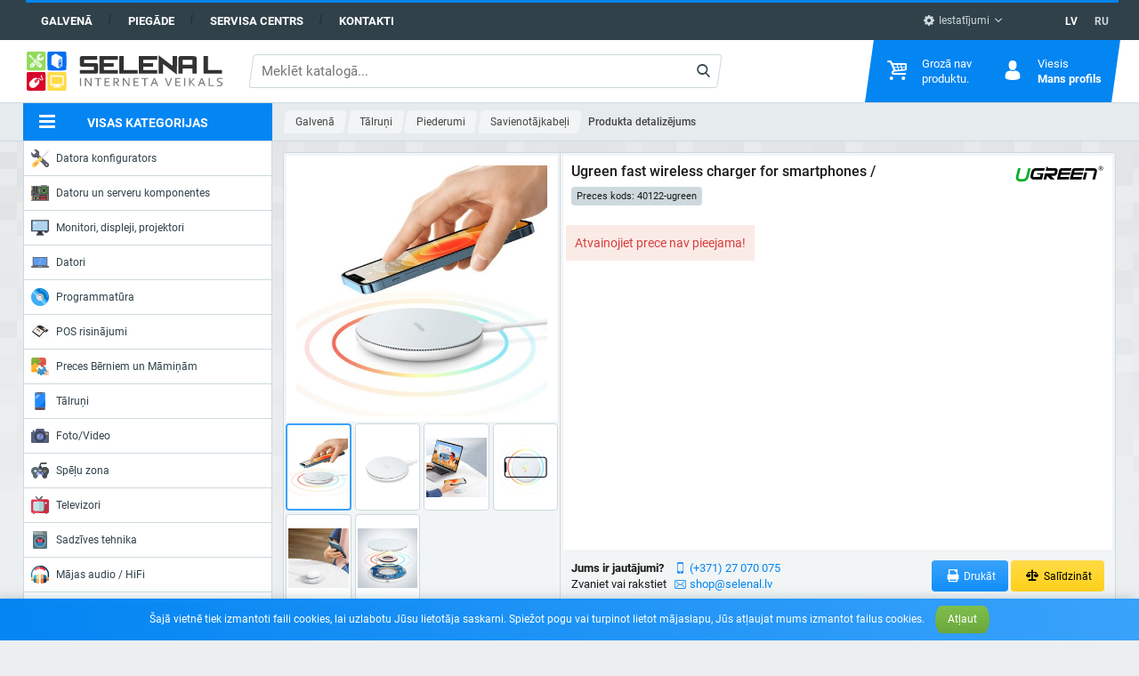

--- FILE ---
content_type: text/html; charset=UTF-8
request_url: https://selenal.lv/229508/ugreen-fast-wireless-charger-for-smartphones-headphones-tws-15w-white-cd191
body_size: 313860
content:
<!DOCTYPE html> <html lang="lv"> <head> <base href="https://selenal.lv"> <meta charset="utf-8"> <meta name="viewport" content="width=device-width, initial-scale=1"> <meta name="site-created" content="2018.03.01"> <meta name="theme-color" content="#0385f2"> <meta name="msapplication-navbutton-color" content="#0385f2"> <meta name="apple-mobile-web-app-status-bar-style" content="#0385f2"> <meta name="csrf-token" content="DZvKHezBNIntk2GnyylhfqRt45z0Id2IBTdyUEBd"> <meta name="format-detection" content="telephone=no"> <meta property="og:description" content="Ugreen fast wireless charger for smartphones / headphones TWS 15W white (CD191)">
<meta property="og:image" content="https://selenal.lv/images/thumb/712c5d02faa30e645b90fdfabbdae31a-normal.jpg">
  <title>Ugreen fast wireless charger for smartphones / headphones TWS 15W white (CD191), SIA &quot;SELENA L&quot;</title>  <link rel="canonical" href="https://selenal.lv/229508/ugreen-fast-wireless-charger-for-smartphones-headphones-tws-15w-white-cd191">
<link rel="alternate" hreflang="x-default" href="https://selenal.lv/229508/ugreen-fast-wireless-charger-for-smartphones-headphones-tws-15w-white-cd191">
<link rel="alternate" hreflang="lv-LV" href="https://selenal.lv/229508/ugreen-fast-wireless-charger-for-smartphones-headphones-tws-15w-white-cd191">
<link rel="alternate" hreflang="ru-LV" href="https://selenal.lv/ru/229508/ugreen-fast-wireless-charger-for-smartphones-headphones-tws-15w-white-cd191">
<meta name="robots" content="max-image-preview:large"> <link rel="apple-touch-icon" href="https://selenal.lv/apple-touch-icon.png"> <link rel="shortcut icon" href="https://selenal.lv/favicon.ico"> <link rel="preload" href="/css/global.css?id=ca8d14dd84a83214a242accc6d5c8ced" as="style"> <link rel="stylesheet" href="/css/global.css?id=ca8d14dd84a83214a242accc6d5c8ced"> <style>
.badge-1, .badge-1::after {
  color: #ffffff;
  background-color: #29af70;
}
.badge-2, .badge-2::after {
  color: #ffffff;
  background-color: #d80027;
}
.badge-3, .badge-3::after {
  color: #ff0000;
  background-color: #ffff00;
}
.badge-5, .badge-5::after {
  color: #ffff00;
  background-color: #0615d2;
}
.badge-6, .badge-6::after {
  color: #ffffff;
  background-color: #d966d6;
}
.badge-7, .badge-7::after {
  color: #ffffff;
  background-color: #d80027;
}
.badge-8, .badge-8::after {
  color: #ffffff;
  background-color: #83b81a;
}
.badge-9, .badge-9::after {
  color: #ffffff;
  background-color: #d8390e;
}
.badge-10, .badge-10::after {
  color: #ffffff;
  background-color: #00b6d6;
}
.badge-11, .badge-11::after {
  color: #ff0080;
  background-color: #04d5b6;
}
.badge-12, .badge-12::after {
  color: #ff0000;
  background-color: #ffff00;
}
.badge-13, .badge-13::after {
  color: #46af53;
  background-color: #030708;
}
.badge-14, .badge-14::after {
  color: #ffffff;
  background-color: #e0008d;
}
.badge-15, .badge-15::after {
  color: #64ef10;
  background-color: #000000;
}
.badge-16, .badge-16::after {
  color: #fafafa;
  background-color: #45cb20;
}
.badge-17, .badge-17::after {
  color: #000000;
  background-color: #ff9b37;
}
.badge-18, .badge-18::after {
  color: #d60fe6;
  background-color: #70e3ed;
}
</style>  <script async src="https://www.googletagmanager.com/gtag/js?id=G-Q0R78NHW0S"></script> <script>(function(w,d,s,l,i){w[l]=w[l]||[];w[l].push({'gtm.start':new Date().getTime(),event:'gtm.js'});var f=d.getElementsByTagName(s)[0],j=d.createElement(s),dl=l!='dataLayer'?'&l='+l:'';j.async=true;j.src='https://www.googletagmanager.com/gtm.js?id='+i+dl;f.parentNode.insertBefore(j,f); })(window,document,'script','dataLayer','GTM-TW2KWDZ');</script>  <script> !function(f,b,e,v,n,t,s) {if(f.fbq)return;n=f.fbq=function(){n.callMethod? n.callMethod.apply(n,arguments):n.queue.push(arguments)}; if(!f._fbq)f._fbq=n;n.push=n;n.loaded=!0;n.version='2.0'; n.queue=[];t=b.createElement(e);t.async=!0; t.src=v;s=b.getElementsByTagName(e)[0]; s.parentNode.insertBefore(t,s)}(window, document,'script', 'https://connect.facebook.net/en_US/fbevents.js'); fbq('init', '564287733981993'); fbq('track', 'PageView'); </script>  </head> <body> <noscript><iframe src="https://www.googletagmanager.com/ns.html?id=GTM-TN2PT88" height="0" width="0" style="display:none;visibility:hidden"></iframe></noscript> <nav class="global-nav"> <div class="wrap"> <div class="skew"> <ul class="list-inline navbar"> <li><a href="https://selenal.lv">Galvenā</a></li> <li><a href="https://selenal.lv/delivery-payment">Piegāde</a></li> <li><a href="https://service.selenal.lv/" target="_blank" rel="nofollow">Servisa centrs</a></li> <li><a href="https://selenal.lv/page/contacts">Kontakti</a></li> </ul> <ul class="list-inline setting"> <li class="dropdown"> <button class="select-tick"><i class="icon ico-tool"></i> Iestatījumi</button> <div class="dropdown-menu hide"> <form class="auto-submit checkbox" action="https://selenal.lv/action/change/vat" method="post"> <input type="hidden" name="_token" value="DZvKHezBNIntk2GnyylhfqRt45z0Id2IBTdyUEBd"> <strong>Cenas:</strong> <label class="nobr"> <input type="checkbox" name="vat" checked> <span class="checkbox-label">bez PVN</span> <span class="checkbox-indicator"></span> <span class="checkbox-label">ar PVN</span> </label> </form> </div> </li> </ul> <ul class="list-inline language">  <li class="active"><a href="https://selenal.lv/229508/ugreen-fast-wireless-charger-for-smartphones-headphones-tws-15w-white-cd191">LV</a></li>  <li><a href="https://selenal.lv/ru/229508/ugreen-fast-wireless-charger-for-smartphones-headphones-tws-15w-white-cd191">RU</a></li>  </ul> </div> </div> </nav> <header class="site-header"> <div class="site-header-inner"> <div class="site-header-logo"> <a href="https://selenal.lv"><img src="https://selenal.lv/images/selenal.svg" alt="selenal"></a> </div> <div class="site-header-right"> <div class="search site-header-search"> <form action="https://selenal.lv/search" id="search-form" method="get"> <input type="text" maxlength="1000" name="q" v-model.lazy="keywords" v-debounce="400" @click="open" placeholder="Meklēt katalogā..." value="" autocomplete="off" required>  <div class="search-btn"> <button type="submit" title="Meklēt"><span><i class="icon ico-search"></i></span></button> </div> </form> <search-results></search-results> </div>  <div class="site-header-compare"><div id="compare"></div></div>  <ul class="list-inline language">  <li class="active"><a href="https://selenal.lv/229508/ugreen-fast-wireless-charger-for-smartphones-headphones-tws-15w-white-cd191">LV</a></li>  <li><a href="https://selenal.lv/ru/229508/ugreen-fast-wireless-charger-for-smartphones-headphones-tws-15w-white-cd191">RU</a></li>  </ul> <div class="site-header-nav"> <div class="site-header-nav__item" id="cart"> <div class="item"> <div class="item-icon"> <i class="icon ico-cart"></i> <span class="badge" v-show="total > 0" v-html="total">0</span> </div> <div class="item-text"> <div v-if="total == 0"><span>Grozā nav <br>produktu.</span></div> <div v-else class="hidden" v-bind:style="getStyleShow"> <span v-html="getPrice">0</span> <strong class="title">Grozs</strong> </div> </div> <div class="item-dropdown"> <cart-product-list :total="total" :price="price" :products="products" link="https://selenal.lv/cart"></cart-product-list> </div> </div> </div> <div class="site-header-nav__item"> <div class="item"> <div class="item-icon"> <i class="icon ico-user"></i> </div> <div class="item-text">  <span>Viesis</span>  <strong class="title">Mans profils</strong> </div> <div class="item-dropdown">  <ul class="login-nav">  <li><a class="btn btn-block btn-square btn-three btn-small" href="https://selenal.lv/register">Reģistrācija</a></li> <li><a class="btn btn-block btn-square btn-one btn-small" href="https://selenal.lv/login">Ieiet</a></li>  </ul> </div> </div> </div> </div> </div> </div> <div class="site-header__bottom"> <div class="site-header-inner"> <div class="site-header__bottom-categories category-dropdown"> <button type="button"> <i class="icon ico-menu"></i> <span>Visas kategorijas</span> </button> <div class="dropdown-menu hidden"><menu class="categories-menu">  <li> <a href="https://selenal.lv/configurator">  <svg xmlns="http://www.w3.org/2000/svg" xmlns:xlink="http://www.w3.org/1999/xlink" version="1.1" id="Capa_1" x="0px" y="0px" viewBox="0 0 512 512" style="enable-background:new 0 0 512 512;" xml:space="preserve" class="icon">
<path style="fill:#605F6D;" d="M84.25,15.738l55.51,55.509c7.048,7.048,7.048,18.474,0,25.522l-41.264,41.264  c-7.048,7.048-18.474,7.048-25.522,0l-55.51-55.509c-3.802-3.802-10.269-2.044-11.676,3.145  c-10.538,38.866-0.572,82.127,29.944,112.643c33.21,33.209,81.512,42.079,122.819,26.674l240.234,262.702  c24.667,26.974,66.852,27.916,92.699,2.07l0,0c25.969-25.969,24.876-68.396-2.395-92.994L225.788,159.276  c16.692-41.833,8.118-91.403-25.749-125.271C169.523,3.489,126.261-6.477,87.395,4.061C82.206,5.468,80.448,11.936,84.25,15.738z   M463.976,443.954c0,10.614-8.604,19.218-19.218,19.218c-10.614,0-19.218-8.604-19.218-19.218c0-10.614,8.604-19.218,19.218-19.218  C455.372,424.736,463.976,433.34,463.976,443.954z"/>
<g>
	<path style="fill:#53515E;" d="M203.913,135.068l23.137,20.869c14.949-41.109,5.96-88.96-27.011-121.932   c-2.475-2.475-5.043-4.798-7.676-7.002C214.111,59.194,217.958,99.869,203.913,135.068z"/>
	<path style="fill:#53515E;" d="M376.733,463.572l22.053,24.115c24.667,26.974,66.852,27.916,92.699,2.07l0,0   c25.969-25.969,24.876-68.397-2.395-92.994l-8.95-8.072c13.734,24.354,10.387,55.943-10.53,76.859l0,0   C443.763,491.395,401.4,490.547,376.733,463.572"/>
	<path style="fill:#53515E;" d="M158.552,224.985l-21.875-24.207c-38.224,14.256-82.429,7.708-115.132-19.662   c4.096,6.062,8.82,11.828,14.187,17.195C68.942,231.521,117.245,240.391,158.552,224.985"/>
	<path style="fill:#53515E;" d="M305.844,231.483l-20.423,20.423l-13.68-13.68c-8.477-8.477-22.221-8.477-30.698,0l-18.692,18.692   c4.707,12.124,4.688,25.659-0.061,37.769l45.194,49.421c9.882-4.606,20.915-5.929,31.459-3.967   c6.273,1.168,12.718-0.819,17.229-5.331l10.727-10.727c8.477-8.477,8.477-22.22,0-30.697l0,0c-7.555-7.555-7.555-19.805,0-27.36   l8.175-8.176L305.844,231.483z"/>
</g>
<path style="fill:#E9EBF2;" d="M507.549,63.685l-35.127-35.127c-3.379-3.379-9.064-2.52-11.294,1.706l-18.91,35.827l-172.8,172.798  l27.799,27.799l172.8-172.798l35.827-18.911C510.07,72.749,510.928,67.064,507.549,63.685z"/>
<path style="fill:#C7CAD3;" d="M507.549,63.685l-8.868-8.868c0.621,2.961-0.682,6.193-3.628,7.747l-35.827,18.911L286.427,254.273  l-16.196-16.196l-0.812,0.812l27.799,27.799L470.017,93.89l35.827-18.911C510.07,72.749,510.928,67.064,507.549,63.685z"/>
<path style="fill:#FFDC64;" d="M238.502,339.657c14.997-14.997,36.889-18.875,55.467-11.662l18.692-18.692  c8.477-8.477,8.477-22.221,0-30.698l-55.159-55.159c-8.477-8.477-22.221-8.477-30.697,0l-18.692,18.692  c7.213,18.578,3.334,40.47-11.662,55.467s-36.889,18.875-55.467,11.662L41.89,408.361c-23.709,23.709-23.709,62.148,0,85.857l0,0  c23.709,23.709,62.148,23.709,85.857,0l99.094-99.094C219.626,376.547,223.505,354.654,238.502,339.657z"/>
<path style="fill:#FFC850;" d="M312.661,278.605l-13.043-13.043c1.827,7.178-0.044,15.103-5.661,20.72l-18.692,18.692  c-18.577-7.213-40.47-3.334-55.467,11.662c-14.997,14.997-18.876,36.889-11.662,55.467l-99.094,99.094  c-21.631,21.631-55.517,23.516-79.297,5.677c2.917,6.28,6.965,12.163,12.145,17.344c23.709,23.709,62.148,23.709,85.857,0  l99.094-99.094c-7.213-18.578-3.334-40.47,11.662-55.467c14.997-14.997,36.889-18.875,55.467-11.662l18.692-18.692  C321.138,300.826,321.138,287.082,312.661,278.605z"/>
<g>
	<path style="fill:#FF6B5C;" d="M76.979,439.586c-2.071,0-4.142-0.79-5.723-2.37c-3.16-3.161-3.16-8.285,0-11.446l76.667-76.667   c3.161-3.159,8.285-3.159,11.446,0c3.16,3.161,3.16,8.285,0,11.446l-76.667,76.667C81.121,438.796,79.049,439.586,76.979,439.586z"/>
	<path style="fill:#FF6B5C;" d="M105.306,467.913c-2.071,0-4.142-0.79-5.723-2.37c-3.16-3.161-3.16-8.285,0-11.446l76.667-76.667   c3.161-3.159,8.285-3.159,11.446,0c3.16,3.161,3.16,8.285,0,11.446l-76.667,76.667   C109.448,467.123,107.376,467.913,105.306,467.913z"/>
</g>
</svg>  Datora konfigurators </a>   <div class="sub-menu"> <div class="sub-menu__content clearfix"> <div class="sub-menu__group"><menu>  <li class=""><a href="https://selenal.lv/configurator/custom">Konfigurēt savu datoru</a></li>   <li class=""><a href="https://selenal.lv/configurator?#custom">Lietotāju datoru konfigurācijas</a></li>   </menu> </div> </div> </div>  </li>  <li> <a href="https://selenal.lv/pc-and-servers-components">  <svg xmlns="http://www.w3.org/2000/svg" xmlns:xlink="http://www.w3.org/1999/xlink" version="1.1" x="0px" y="0px" viewBox="0 0 58 58" style="enable-background:new 0 0 58 58;" xml:space="preserve" class="icon">
<path style="fill:#5E5E60;" d="M0,6.5v4h3c0.552,0,1,0.447,1,1s-0.448,1-1,1H0v1h3c0.552,0,1,0.447,1,1s-0.448,1-1,1H0v1h3  c0.552,0,1,0.447,1,1s-0.448,1-1,1H0v20h3c0.552,0,1,0.447,1,1s-0.448,1-1,1H0v1h3c0.552,0,1,0.447,1,1s-0.448,1-1,1H0v1h3  c0.552,0,1,0.447,1,1s-0.448,1-1,1H0v1h3c0.552,0,1,0.447,1,1s-0.448,1-1,1H0v1h3c0.552,0,1,0.447,1,1s-0.448,1-1,1H0v2h58v-48H0z"/>
<path style="fill:#F3CC6D;" d="M4,39.5c0-0.553-0.448-1-1-1H0v2h3C3.552,40.5,4,40.053,4,39.5z"/>
<path style="fill:#F3CC6D;" d="M4,42.5c0-0.553-0.448-1-1-1H0v2h3C3.552,43.5,4,43.053,4,42.5z"/>
<path style="fill:#F3CC6D;" d="M4,45.5c0-0.553-0.448-1-1-1H0v2h3C3.552,46.5,4,46.053,4,45.5z"/>
<path style="fill:#F3CC6D;" d="M4,48.5c0-0.553-0.448-1-1-1H0v2h3C3.552,49.5,4,49.053,4,48.5z"/>
<path style="fill:#F3CC6D;" d="M4,51.5c0-0.553-0.448-1-1-1H0v2h3C3.552,52.5,4,52.053,4,51.5z"/>
<path style="fill:#F3CC6D;" d="M4,11.5c0-0.553-0.448-1-1-1H0v2h3C3.552,12.5,4,12.053,4,11.5z"/>
<path style="fill:#F3CC6D;" d="M4,14.5c0-0.553-0.448-1-1-1H0v2h3C3.552,15.5,4,15.053,4,14.5z"/>
<path style="fill:#F3CC6D;" d="M4,17.5c0-0.553-0.448-1-1-1H0v2h3C3.552,18.5,4,18.053,4,17.5z"/>
<circle style="fill:#E7ECED;" cx="27" cy="24.5" r="1"/>
<circle style="fill:#F3CC6D;" cx="27" cy="27.5" r="1"/>
<circle style="fill:#F3CC6D;" cx="27" cy="30.5" r="1"/>
<circle style="fill:#F3CC6D;" cx="27" cy="15.5" r="1"/>
<circle style="fill:#E7ECED;" cx="24" cy="17.5" r="1"/>
<circle style="fill:#E7ECED;" cx="24" cy="21.5" r="1"/>
<circle style="fill:#F3CC6D;" cx="55" cy="17.5" r="1"/>
<circle style="fill:#F3CC6D;" cx="55" cy="24.5" r="1"/>
<circle style="fill:#E7ECED;" cx="18" cy="38.5" r="1"/>
<circle style="fill:#E7ECED;" cx="15" cy="38.5" r="1"/>
<circle style="fill:#F3CC6D;" cx="12" cy="38.5" r="1"/>
<circle style="fill:#F3CC6D;" cx="3" cy="26.5" r="1"/>
<circle style="fill:#F3CC6D;" cx="3" cy="29.5" r="1"/>
<circle style="fill:#F3CC6D;" cx="3" cy="32.5" r="1"/>
<circle style="fill:#F3CC6D;" cx="27" cy="18.5" r="1"/>
<circle style="fill:#E7ECED;" cx="27" cy="21.5" r="1"/>
<path style="fill:#28812F;" d="M50.291,30.5H33.709C32.765,30.5,32,29.735,32,28.791V12.209c0-0.944,0.765-1.709,1.709-1.709h16.581  c0.944,0,1.709,0.765,1.709,1.709v16.581C52,29.735,51.235,30.5,50.291,30.5z"/>
<rect x="32" y="3.5" style="fill:#546A79;" width="4" height="3"/>
<rect x="36" y="3.5" style="fill:#38454F;" width="4" height="3"/>
<rect x="40" y="3.5" style="fill:#546A79;" width="4" height="3"/>
<rect x="44" y="3.5" style="fill:#38454F;" width="4" height="3"/>
<rect x="48" y="3.5" style="fill:#546A79;" width="4" height="3"/>
<path style="fill:#BFA380;" d="M54,37.5h-2c-0.553,0-1-0.447-1-1s0.447-1,1-1h2c0.553,0,1,0.447,1,1S54.553,37.5,54,37.5z"/>
<path style="fill:#BFA380;" d="M54,41.5h-2c-0.553,0-1-0.447-1-1s0.447-1,1-1h2c0.553,0,1,0.447,1,1S54.553,41.5,54,41.5z"/>
<g>
	<path style="fill:#8F8F99;" d="M24,37.5h2c0.552,0,1-0.447,1-1s-0.448-1-1-1h-2c-0.552,0-1,0.447-1,1S23.448,37.5,24,37.5z"/>
	<path style="fill:#8F8F99;" d="M26,39.5h-2c-0.552,0-1,0.447-1,1s0.448,1,1,1h2c0.552,0,1-0.447,1-1S26.552,39.5,26,39.5z"/>
	<path style="fill:#8F8F99;" d="M26,43.5h-2c-0.552,0-1,0.447-1,1s0.448,1,1,1h2c0.552,0,1-0.447,1-1S26.552,43.5,26,43.5z"/>
	<path style="fill:#8F8F99;" d="M26,47.5h-2c-0.552,0-1,0.447-1,1s0.448,1,1,1h2c0.552,0,1-0.447,1-1S26.552,47.5,26,47.5z"/>
</g>
<path style="fill:#BFA380;" d="M54,45.5h-2c-0.553,0-1-0.447-1-1s0.447-1,1-1h2c0.553,0,1,0.447,1,1S54.553,45.5,54,45.5z"/>
<path style="fill:#BFA380;" d="M54,49.5h-2c-0.553,0-1-0.447-1-1s0.447-1,1-1h2c0.553,0,1,0.447,1,1S54.553,49.5,54,49.5z"/>
<path style="fill:#F3CC6D;" d="M20,45.5h-2c-0.552,0-1-0.447-1-1s0.448-1,1-1h2c0.552,0,1,0.447,1,1S20.552,45.5,20,45.5z"/>
<path style="fill:#F3CC6D;" d="M20,48.5h-2c-0.552,0-1-0.447-1-1s0.448-1,1-1h2c0.552,0,1,0.447,1,1S20.552,48.5,20,48.5z"/>
<path style="fill:#F3CC6D;" d="M12,45.5h-2c-0.552,0-1-0.447-1-1s0.448-1,1-1h2c0.552,0,1,0.447,1,1S12.552,45.5,12,45.5z"/>
<path style="fill:#F3CC6D;" d="M12,48.5h-2c-0.552,0-1-0.447-1-1s0.448-1,1-1h2c0.552,0,1,0.447,1,1S12.552,48.5,12,48.5z"/>
<path style="fill:#38454F;" d="M10,26.5c-0.552,0-1-0.447-1-1v-2c0-0.553,0.448-1,1-1s1,0.447,1,1v2C11,26.053,10.552,26.5,10,26.5z  "/>
<path style="fill:#38454F;" d="M18,32.5c-0.552,0-1-0.447-1-1v-2c0-0.553,0.448-1,1-1s1,0.447,1,1v2C19,32.053,18.552,32.5,18,32.5z  "/>
<rect x="7" y="29.5" style="fill:#333331;" width="5" height="5"/>
<rect x="37" y="15.5" style="fill:#333331;" width="10" height="10"/>
<g>
	<rect x="38" y="12.5" style="fill:#BFA380;" width="2" height="3"/>
	<rect x="41" y="12.5" style="fill:#BFA380;" width="2" height="3"/>
	<rect x="44" y="12.5" style="fill:#BFA380;" width="2" height="3"/>
	<rect x="38" y="25.5" style="fill:#BFA380;" width="2" height="3"/>
	<rect x="41" y="25.5" style="fill:#BFA380;" width="2" height="3"/>
	<rect x="44" y="25.5" style="fill:#BFA380;" width="2" height="3"/>
	<rect x="47" y="16.5" style="fill:#BFA380;" width="3" height="2"/>
	<rect x="47" y="19.5" style="fill:#BFA380;" width="3" height="2"/>
	<rect x="47" y="22.5" style="fill:#BFA380;" width="3" height="2"/>
	<rect x="34" y="16.5" style="fill:#BFA380;" width="3" height="2"/>
	<rect x="34" y="19.5" style="fill:#BFA380;" width="3" height="2"/>
	<rect x="34" y="22.5" style="fill:#BFA380;" width="3" height="2"/>
</g>
<rect x="16" y="6.5" style="fill:#353A37;" width="4" height="23"/>
<rect x="8" y="6.5" style="fill:#353A37;" width="4" height="17"/>
<rect x="12" y="42.5" style="fill:#333331;" width="6" height="7"/>
<rect x="26" y="42.5" style="fill:#38454F;" width="26" height="4"/>
<rect x="26" y="38.5" style="fill:#DD352E;" width="26" height="4"/>
<rect x="26" y="46.5" style="fill:#DD352E;" width="2" height="4"/>
<rect x="30" y="46.5" style="fill:#DD352E;" width="18" height="4"/>
<rect x="50" y="46.5" style="fill:#DD352E;" width="2" height="4"/>
<rect x="30" y="34.5" style="fill:#38454F;" width="18" height="4"/>
<rect x="50" y="34.5" style="fill:#38454F;" width="2" height="4"/>
<rect x="26" y="34.5" style="fill:#38454F;" width="2" height="4"/>
<g>
	<polygon style="fill:#283238;" points="28,38.5 28,46.5 28,50.5 30,50.5 30,46.5 30,38.5 30,34.5 28,34.5  "/>
	<polygon style="fill:#283238;" points="48,34.5 48,38.5 48,46.5 48,50.5 50,50.5 50,46.5 50,38.5 50,34.5  "/>
</g>
<path style="fill:#CBD4D8;" d="M27,4.5c0-0.553-0.448-1-1-1s-1,0.447-1,1v2h2V4.5z"/>
<path style="fill:#CBD4D8;" d="M30,4.5c0-0.553-0.448-1-1-1s-1,0.447-1,1v2h2V4.5z"/>
<path style="fill:#CBD4D8;" d="M56,4.5c0-0.553-0.447-1-1-1s-1,0.447-1,1v2h2V4.5z"/>
</svg>  Datoru un serveru komponentes </a>   <div class="sub-menu"> <div class="sub-menu__content clearfix"> <div class="sub-menu__group"><menu>  <li class=""><a href="https://selenal.lv/pc-and-servers-components/cpu">Procesors (CPU)</a></li>   <li class=""><a href="https://selenal.lv/pc-and-servers-components/motherboards">Pamatplates (MB)</a></li>   <li class=""><a href="https://selenal.lv/pc-and-servers-components/ram">Operatīvā atmiņa (RAM)</a></li>   <li class=""><a href="https://selenal.lv/pc-and-servers-components/ssd">SSD diski</a></li>   <li class=""><a href="https://selenal.lv/pc-and-servers-components/hard-drive-disc-hdd">Cietie diski (HDD)</a></li>   <li class=""><a href="https://selenal.lv/pc-and-servers-components/vga-cards">VGA kartes</a></li>   <li class=""><a href="https://selenal.lv/pc-and-servers-components/cases">Korpusi</a></li>  </menu></div><div class="sub-menu__group"><menu>   <li class=""><a href="https://selenal.lv/pc-and-servers-components/psu">Barošanas bloki (PSU)</a></li>   <li class=""><a href="https://selenal.lv/pc-and-servers-components/cooling">Dzesēšana</a></li>   <li class="sub"><a href="https://selenal.lv/pc-and-servers-components/cooling/cpu-cooling">Procesoru dzesētājs</a></li>   <li class="sub"><a href="https://selenal.lv/pc-and-servers-components/cooling/case-fansvga-fans">Dzesētāji korpusam / Video kartei</a></li>   <li class="sub"><a href="https://selenal.lv/pc-and-servers-components/cooling/thermal-grease">Termopasta / AksesuarI</a></li>   <li class=""><a href="https://selenal.lv/pc-and-servers-components/accessories-7">Piederumi</a></li>   <li class="sub"><a href="https://selenal.lv/pc-and-servers-components/accessories-7/keyboards">Tastatūras</a></li>  </menu></div><div class="sub-menu__group"><menu>   <li class="sub"><a href="https://selenal.lv/pc-and-servers-components/accessories-7/mouse">Peles</a></li>   <li class="sub"><a href="https://selenal.lv/pc-and-servers-components/accessories-7/mouse-pads">Peles paliktņi</a></li>   <li class="sub"><a href="https://selenal.lv/pc-and-servers-components/accessories-7/pc-internal-cables">Kabeļi</a></li>   <li class="sub"><a href="https://selenal.lv/pc-and-servers-components/accessories-7/controllersadapters">Kontrolleri/Adapteri</a></li>   <li class="sub"><a href="https://selenal.lv/pc-and-servers-components/accessories-7/piederumi-klaviaturam">Piederumi klaviatūrām</a></li>   <li class=""><a href="https://selenal.lv/pc-and-servers-components/odd">Optiskā iekārta (ODD)</a></li>   <li class=""><a href="https://selenal.lv/pc-and-servers-components/soundcards">Skaņas kartes</a></li>   </menu> </div> </div> </div>  </li>  <li> <a href="https://selenal.lv/monitors-displays-projectors">  <svg xmlns="http://www.w3.org/2000/svg" viewBox="0 0 512 512" class="icon"><path d="M349.131 481.103H162.869c-9.746.018-17.664-7.874-17.673-17.629 0-3.072.794-6.1 2.313-8.766l15.095-26.483c3.134-5.526 9.004-8.934 15.36-8.916h25.07v26.483h105.931V419.31h25.07c6.356-.018 12.226 3.39 15.36 8.916l15.095 26.483c4.829 8.466 1.88 19.253-6.594 24.082-2.665 1.518-5.693 2.321-8.765 2.312z" fill="#464f5d"/><path d="M194.207 357.517h123.586v88.276c0 4.873-3.955 8.828-8.828 8.828H203.034c-4.873 0-8.828-3.955-8.828-8.828v-88.276h.001z" fill="#2c2f38"/><path d="M494.345 30.897H17.655C7.901 30.897 0 38.797 0 48.552V348.69c0 9.754 7.901 17.655 17.655 17.655h353.103l15.219 30.429c1.492 2.993 4.555 4.882 7.892 4.882h68.537c3.346 0 6.4-1.889 7.892-4.882l15.219-30.429h8.828c9.754 0 17.655-7.901 17.655-17.655V48.552c0-9.755-7.901-17.655-17.655-17.655z" fill="#464f5d"/><path d="M476.69 75.034v247.172c0 4.873-3.955 8.828-8.828 8.828H44.138c-4.873 0-8.828-3.955-8.828-8.828V75.034c0-4.873 3.955-8.828 8.828-8.828h423.724c4.873.001 8.828 3.956 8.828 8.828z" fill="#b0d3f0"/><g fill="#2c2f38"><path d="M406.069 375.172c-.565-.018-1.13-.079-1.677-.177-.583-.088-1.148-.265-1.668-.53-.565-.194-1.103-.459-1.598-.794-.459-.327-.9-.68-1.315-1.059-.794-.847-1.43-1.836-1.854-2.913-.45-1.059-.689-2.198-.706-3.354.018-2.339.927-4.59 2.56-6.268l1.315-1.059c.494-.335 1.033-.6 1.598-.794.521-.265 1.086-.441 1.668-.53 1.103-.221 2.251-.221 3.354 0 .583.079 1.156.256 1.677.53.565.194 1.095.459 1.589.794.441.353.892.706 1.324 1.059.353.441.706.883 1.059 1.324.335.494.6 1.024.794 1.589.256.503.433 1.033.53 1.589.106.583.168 1.174.185 1.766-.018 1.156-.256 2.295-.706 3.354-.45 1.068-1.077 2.057-1.854 2.913-.424.38-.865.733-1.324 1.059-.494.335-1.024.6-1.589.794-.53.265-1.095.441-1.677.53-.564.098-1.12.16-1.685.177zM450.207 375.172h-8.828c-4.873 0-8.828-3.955-8.828-8.828s3.955-8.828 8.828-8.828h8.828c4.873 0 8.828 3.955 8.828 8.828s-3.955 8.828-8.828 8.828z"/></g><g fill="#fff"><path d="M70.621 128c-4.873 0-8.828-3.955-8.828-8.828 0-2.339.927-4.582 2.586-6.241l17.655-17.655c3.478-3.416 9.066-3.363 12.482.115 3.372 3.434 3.372 8.934 0 12.367l-17.655 17.655c-1.65 1.66-3.901 2.587-6.24 2.587zM88.276 163.31c-4.873 0-8.828-3.955-8.828-8.828 0-2.339.927-4.582 2.586-6.241L135 95.276c3.478-3.416 9.066-3.363 12.482.115 3.372 3.434 3.372 8.934 0 12.367l-52.966 52.966c-1.65 1.659-3.901 2.586-6.24 2.586z"/></g></svg>  Monitori, displeji, projektori </a>   <div class="sub-menu"> <div class="sub-menu__content clearfix"> <div class="sub-menu__group"><menu>  <li class=""><a href="https://selenal.lv/monitors-displays-projectors/monitors">Monitori</a></li>   <li class=""><a href="https://selenal.lv/monitors-displays-projectors/large-displays-signage">Lielie displeji, informācijas paneļi</a></li>   <li class=""><a href="https://selenal.lv/monitors-displays-projectors/projectors">Projektori</a></li>   <li class=""><a href="https://selenal.lv/monitors-displays-projectors/projectors-screens-and-boards">Projektoru ekrāni</a></li>  </menu></div><div class="sub-menu__group"><menu>   <li class=""><a href="https://selenal.lv/monitors-displays-projectors/accessories-5">Aksesuāri</a></li>   <li class="sub"><a href="https://selenal.lv/monitors-displays-projectors/accessories-5/presenters">Presenters</a></li>   <li class="sub"><a href="https://selenal.lv/monitors-displays-projectors/accessories-5/mounts-for-screens-and-projectors">Stiprinājumi ekrāniem un projektoriem</a></li>   <li class="sub"><a href="https://selenal.lv/monitors-displays-projectors/accessories-5/privacy-and-bluelight-filter">Filtri un plēves monitoriem</a></li>   </menu> </div> </div> </div>  </li>  <li> <a href="https://selenal.lv/computers">  <svg xmlns="http://www.w3.org/2000/svg" viewBox="0 0 511.997 511.997" class="icon"><path fill="#5d9cec" d="M55.328 115.338h400.86v220.66H55.328z"/><path d="M447.996 101.339H63.999c-11.781 0-21.336 9.555-21.336 21.336v266.671H469.34V122.675c0-11.781-9.563-21.336-21.344-21.336zm0 277.319H63.999V122.675h383.997v255.983z" fill="#434a54"/><path d="M511.996 389.346c0 11.78-9.562 21.312-21.344 21.312H21.335C9.546 410.658 0 401.127 0 389.346v-32h511.997v32h-.001z" fill="#656d78"/><path fill="#434a54" d="M51.518 335.998h404.66v21.344H51.518z"/><path opacity=".1" fill="#fff" d="M274.654 336.002h-82.656l64-213.327h82.656z"/><path d="M303.998 357.346H197.334v10.656c0 5.906 4.773 10.656 10.664 10.656h96c5.891 0 10.656-4.75 10.656-10.656v-10.656h-10.656z" fill="#aab2bc"/></svg>  Datori </a>   <div class="sub-menu"> <div class="sub-menu__content clearfix"> <div class="sub-menu__group"><menu>  <li class=""><a href="https://selenal.lv/computers/notebooks">Portatīvie datori</a></li>   <li class=""><a href="https://selenal.lv/computers/desktop-pcs">Galda datori</a></li>   <li class=""><a href="https://selenal.lv/computers/repair-notebooks">Atjaunoti portatīvie datori</a></li>   <li class=""><a href="https://selenal.lv/computers/tablets">Planšetdatori</a></li>   <li class=""><a href="https://selenal.lv/computers/e-readers">E-grāmatu lasītāji</a></li>   <li class=""><a href="https://selenal.lv/computers/accessories-3">Piederumi</a></li>   <li class="sub"><a href="https://selenal.lv/computers/accessories-3/bags-and-covers-1">Somas un pārsegi</a></li>   <li class="sub"><a href="https://selenal.lv/computers/accessories-3/stravas-adapteri">Power Supply</a></li>  </menu></div><div class="sub-menu__group"><menu>   <li class="sub"><a href="https://selenal.lv/computers/accessories-3/notebook-batteries">Baterijas portatīviem datoriem</a></li>   <li class="sub"><a href="https://selenal.lv/computers/accessories-3/notebooks-accessories-and-cooling">Piezīmjdatoru piederumi un dzesēšana</a></li>   <li class="sub"><a href="https://selenal.lv/computers/accessories-3/adapters">Datoru adapteri</a></li>   <li class="sub"><a href="https://selenal.lv/computers/accessories-3/pcusblan-cables">Datora/USB/LAN kabeļi</a></li>   <li class="sub"><a href="https://selenal.lv/computers/accessories-3/usb-hub">USB Hubs</a></li>   <li class="sub"><a href="https://selenal.lv/computers/accessories-3/warranty-extentions">Garantijas pagarinājumi</a></li>   <li class="sub"><a href="https://selenal.lv/computers/accessories-3/docking">Dokstacija</a></li>   </menu> </div> </div> </div>  </li>  <li> <a href="https://selenal.lv/software">  <svg xmlns="http://www.w3.org/2000/svg" viewBox="0 0 512 512" class="icon"><path d="M256 0c-47.089 0-91.209 12.714-129.114 34.896L79.412 141.061l143.912 85.652c8.034-8.959 19.695-14.599 32.676-14.599 24.237 0 43.886 19.648 43.886 43.886 0 12.81-5.491 24.336-14.245 32.358l95.225 143.707 96.238-46.951C499.287 347.209 512 303.089 512 256 512 114.615 397.385 0 256 0z" fill="#027acd"/><g fill="#3eaff5"><path d="M287.031 287.031c-7.941 7.942-18.913 12.854-31.031 12.854-24.237 0-43.886-19.648-43.886-43.886 0-12.119 4.912-23.09 12.854-31.031L90.645 90.645l-55.748 36.241C12.713 164.791 0 208.911 0 256c0 141.385 114.615 256 256 256 47.089 0 91.209-12.714 129.114-34.896l37.809-54.181-135.892-135.892z"/><path d="M126.894 34.91a257.028 257.028 0 00-51.902 40.082l49.003 104.185 98.78 48.17c8.048-9.324 19.942-15.233 33.225-15.233 24.237 0 43.886 19.648 43.886 43.886 0 13.107-5.753 24.864-14.864 32.906l52.828 96.313 99.158 51.789a256.99 256.99 0 0040.082-51.903L126.894 34.91z"/></g><path d="M287.031 287.031c-7.941 7.942-18.913 12.854-31.031 12.854-24.237 0-43.886-19.648-43.886-43.886 0-12.119 4.912-23.09 12.854-31.031L74.992 74.992a256.99 256.99 0 00-40.082 51.903L385.105 477.09a257.035 257.035 0 0051.903-40.082L287.031 287.031z" fill="#7acdff"/><path d="M485.878 256h-31.347c0-109.471-89.06-198.531-198.531-198.531V26.122c126.755 0 229.878 103.122 229.878 229.878z" fill="#3eaff5"/><path d="M256 147.355c-30.001 0-57.163 12.161-76.824 31.821l7.512 56.783 45.008-4.263c6.22-6.22 14.812-10.067 24.304-10.067 18.983 0 34.371 15.388 34.371 34.371 0 9.491-3.847 18.084-10.067 24.304l1.818 47.623 50.702 4.896c19.661-19.661 31.821-46.822 31.821-76.824 0-60.002-48.642-108.644-108.645-108.644z" fill="#b4b4b4"/><path d="M256 290.371c-18.983 0-34.371-15.388-34.371-34.371 0-9.491 3.847-18.084 10.067-24.304l-52.52-52.52c-19.661 19.661-31.821 46.822-31.821 76.824 0 60.003 48.642 108.645 108.645 108.645 30.001 0 57.163-12.161 76.824-31.821l-52.52-52.52c-6.22 6.22-14.813 10.067-24.304 10.067z" fill="#e0e0e0"/></svg>  Programmatūra </a>   <div class="sub-menu"> <div class="sub-menu__content clearfix"> <div class="sub-menu__group"><menu>  <li class=""><a href="https://selenal.lv/software/operating-systems">Operētājsistēmas</a></li>   <li class=""><a href="https://selenal.lv/software/applications">Programmas</a></li>   <li class=""><a href="https://selenal.lv/software/anti-virus-and-security">Antivīrusu un drošības risinājumi</a></li>   <li class=""><a href="https://selenal.lv/software/server-software">Servera programmatūra</a></li>   </menu> </div> </div> </div>  </li>  <li> <a href="https://selenal.lv/pos-solutions">  <svg xmlns="http://www.w3.org/2000/svg" xmlns:xlink="http://www.w3.org/1999/xlink" id="svg" version="1.1" width="400" height="363.6363636363636" viewBox="0, 0, 400,363.6363636363636" class="icon"><g id="svgg"><path id="path0" d="M189.328 52.679 C 188.449 53.025,188.818 53.314,192.452 55.117 C 194.366 56.067,195.149 56.633,194.896 56.885 C 194.644 57.138,194.325 57.116,193.899 56.816 C 193.555 56.574,192.604 56.054,191.787 55.661 C 190.969 55.267,190.090 54.692,189.833 54.382 C 189.576 54.072,189.160 53.818,188.909 53.818 C 188.658 53.818,188.243 53.565,187.987 53.257 C 186.906 51.955,184.555 53.325,173.455 61.722 L 171.818 62.960 166.727 62.768 C 163.927 62.662,160.000 62.467,158.000 62.334 C 154.288 62.088,150.680 62.650,148.341 63.838 C 147.828 64.099,145.374 66.400,142.886 68.951 C 140.399 71.503,134.108 77.938,128.906 83.250 C 123.705 88.563,117.078 95.358,114.179 98.350 C 111.281 101.343,105.304 107.479,100.897 111.987 C 96.490 116.494,90.354 122.794,87.261 125.988 C 84.167 129.181,78.116 135.399,73.814 139.806 C 69.512 144.213,63.702 150.186,60.905 153.080 C 58.107 155.974,51.657 162.557,46.571 167.710 C 41.485 172.862,37.230 177.226,37.116 177.406 C 37.002 177.587,33.230 181.534,28.734 186.179 C 19.674 195.538,20.081 195.054,18.976 197.776 C 16.875 202.952,17.713 204.364,27.091 211.453 C 30.091 213.720,35.000 217.436,38.000 219.709 C 41.000 221.982,47.464 226.872,52.364 230.576 C 61.347 237.367,64.003 239.382,66.000 240.921 C 66.600 241.384,67.909 242.377,68.909 243.129 C 69.909 243.880,72.036 245.499,73.636 246.725 C 78.195 250.221,85.397 255.693,92.727 261.231 C 103.316 269.231,112.545 276.237,117.091 279.725 C 119.391 281.490,124.470 285.355,128.377 288.314 C 132.285 291.272,135.803 293.956,136.195 294.277 C 136.588 294.599,137.727 295.477,138.727 296.228 C 142.439 299.019,152.640 306.753,155.455 308.911 C 157.055 310.138,159.182 311.754,160.182 312.504 C 161.182 313.253,162.245 314.062,162.545 314.301 C 162.845 314.541,165.873 316.845,169.273 319.421 C 172.673 321.998,175.594 324.343,175.765 324.633 C 178.081 328.571,187.022 326.383,192.038 320.650 C 193.313 319.193,195.198 317.100,196.226 316.000 C 197.255 314.900,198.796 313.182,199.652 312.182 C 200.508 311.182,202.471 308.973,204.015 307.273 C 205.559 305.573,209.315 301.400,212.362 298.000 C 215.409 294.600,219.167 290.427,220.712 288.727 C 222.258 287.027,224.224 284.818,225.080 283.818 C 225.937 282.818,227.558 281.008,228.683 279.795 C 229.807 278.582,232.445 275.645,234.545 273.267 C 238.660 268.610,240.712 266.321,245.319 261.252 C 246.944 259.463,248.855 257.303,249.566 256.451 C 250.276 255.599,251.671 254.045,252.665 252.997 C 253.658 251.948,255.073 250.355,255.808 249.455 C 256.544 248.555,257.338 247.655,257.573 247.455 C 257.808 247.255,259.227 245.700,260.726 244.000 C 265.616 238.456,266.991 237.120,268.229 236.712 C 268.900 236.490,269.574 236.085,269.728 235.811 C 269.881 235.536,271.336 233.865,272.962 232.097 C 274.587 230.329,276.381 228.316,276.950 227.623 C 277.519 226.930,278.829 225.464,279.862 224.364 C 280.894 223.264,282.203 221.791,282.771 221.091 C 283.339 220.391,284.054 219.573,284.359 219.273 C 284.665 218.973,285.972 217.500,287.265 216.000 C 288.557 214.500,290.627 212.209,291.864 210.909 C 293.101 209.609,294.578 207.973,295.147 207.273 C 295.716 206.573,296.468 205.683,296.818 205.295 C 297.168 204.907,297.455 204.376,297.455 204.113 C 297.455 203.238,298.415 203.619,301.759 205.818 C 303.584 207.018,305.156 208.000,305.254 208.000 C 305.352 208.000,306.542 208.717,307.898 209.592 C 325.495 220.955,327.002 221.194,337.455 214.268 C 340.555 212.214,343.582 210.266,344.182 209.939 C 344.782 209.612,352.555 204.498,361.455 198.574 C 370.355 192.649,378.435 187.397,379.411 186.901 C 383.021 185.068,388.613 178.924,388.159 177.290 C 388.023 176.802,388.062 176.703,388.272 177.002 C 388.500 177.329,388.757 177.110,389.177 176.229 C 389.589 175.365,389.649 174.885,389.379 174.615 C 389.162 174.399,389.117 173.942,389.274 173.570 C 389.523 172.985,389.585 173.013,389.819 173.818 C 389.964 174.318,390.007 172.764,389.914 170.364 C 389.703 164.914,389.191 164.187,385.818 164.553 C 383.833 164.768,377.808 165.124,364.545 165.810 C 360.745 166.007,355.100 166.339,352.000 166.549 C 348.900 166.758,342.807 167.085,338.461 167.275 C 334.114 167.464,330.126 167.728,329.598 167.860 C 321.499 169.893,314.056 186.762,320.223 189.106 C 321.018 189.409,328.212 189.065,335.818 188.362 C 338.018 188.159,342.273 187.835,345.273 187.644 C 348.273 187.452,352.118 187.126,353.818 186.919 C 355.518 186.712,359.527 186.385,362.727 186.192 C 373.619 185.535,379.734 184.859,381.091 184.161 C 381.591 183.904,382.962 182.831,384.139 181.775 C 385.315 180.720,386.052 180.235,385.775 180.697 C 385.124 181.786,383.010 184.000,382.620 184.000 C 382.455 184.000,382.002 184.286,381.614 184.636 C 380.203 185.910,378.935 186.161,370.182 186.903 C 365.282 187.318,359.636 187.816,357.636 188.010 C 355.636 188.204,351.055 188.529,347.455 188.733 C 343.855 188.937,338.045 189.432,334.545 189.832 C 327.713 190.613,320.026 190.780,318.889 190.171 C 316.747 189.025,316.125 183.014,317.843 180.070 C 318.230 179.409,318.545 178.555,318.545 178.172 C 318.545 175.774,324.030 169.089,327.585 167.154 C 329.583 166.067,330.320 165.969,340.364 165.455 C 344.064 165.265,349.873 164.944,353.273 164.742 C 376.946 163.329,388.141 162.857,388.974 163.236 C 390.106 163.752,391.255 166.288,391.265 168.294 C 391.270 169.244,391.416 169.773,391.636 169.636 C 392.403 169.163,392.027 165.695,390.967 163.453 C 388.647 158.550,385.390 156.100,369.818 147.545 C 368.918 147.050,364.316 144.496,359.592 141.868 C 354.308 138.930,350.611 137.091,349.986 137.091 C 349.427 137.091,349.071 136.990,349.195 136.866 C 349.531 136.529,348.755 135.911,346.727 134.904 C 345.727 134.407,344.855 133.877,344.788 133.727 C 344.562 133.219,343.273 133.451,343.273 134.000 C 343.273 134.303,342.949 134.545,342.545 134.545 C 341.650 134.545,341.619 134.231,342.455 133.596 C 342.992 133.188,342.906 133.180,341.901 133.548 C 340.971 133.889,340.556 133.886,339.997 133.537 C 339.050 132.945,338.550 132.974,337.786 133.665 C 337.296 134.109,336.985 134.151,336.418 133.847 C 335.472 133.341,335.273 133.353,335.273 133.914 C 335.273 134.397,337.886 135.738,339.030 135.843 C 340.028 135.934,340.763 136.808,340.373 137.440 C 340.093 137.892,339.927 137.865,339.258 137.259 C 338.556 136.624,337.859 136.540,332.781 136.475 C 326.364 136.393,323.941 136.189,322.927 135.646 C 321.809 135.048,321.372 135.214,322.077 135.970 C 322.853 136.801,347.975 151.254,348.691 151.281 C 348.811 151.285,349.318 151.611,349.818 152.005 C 351.206 153.099,350.249 153.443,345.818 153.444 C 343.718 153.444,337.500 153.639,332.000 153.877 L 322.000 154.310 319.273 152.662 C 316.937 151.249,312.247 148.514,308.139 146.169 C 307.516 145.813,305.904 144.852,304.557 144.033 C 303.210 143.215,302.058 142.545,301.997 142.545 C 301.936 142.545,300.193 141.539,298.125 140.309 C 292.469 136.947,292.024 136.693,289.273 135.262 C 287.873 134.534,283.972 132.275,280.605 130.242 C 277.238 128.209,274.400 126.545,274.298 126.545 C 274.196 126.545,273.678 126.237,273.147 125.861 C 272.616 125.484,271.609 124.853,270.909 124.458 C 270.209 124.064,268.164 122.891,266.364 121.852 C 264.564 120.812,262.855 119.836,262.567 119.682 C 260.638 118.652,261.911 118.545,276.186 118.545 L 290.615 118.545 292.671 119.700 C 293.802 120.335,295.545 121.295,296.545 121.834 C 299.369 123.354,302.171 124.895,309.515 128.965 C 313.249 131.034,316.493 132.727,316.724 132.727 C 317.522 132.727,316.903 131.486,315.998 131.274 C 315.426 131.140,315.048 130.765,314.975 130.258 C 314.911 129.816,314.642 129.455,314.377 129.455 C 314.113 129.455,313.814 129.242,313.715 128.982 C 313.555 128.567,309.299 125.963,302.007 121.818 C 300.776 121.118,299.242 120.128,298.599 119.618 L 297.430 118.690 302.911 118.633 L 308.393 118.576 311.543 120.197 C 313.276 121.089,314.850 121.818,315.040 121.818 C 315.746 121.818,313.952 120.267,312.636 119.740 C 311.225 119.174,310.775 118.182,311.931 118.182 C 313.049 118.182,320.104 121.239,323.636 123.255 C 325.702 124.433,329.208 125.842,329.733 125.704 C 330.306 125.554,330.303 125.535,329.702 125.497 C 329.338 125.474,328.336 124.970,327.475 124.378 C 326.615 123.786,325.826 123.386,325.723 123.489 C 325.620 123.592,325.117 123.289,324.605 122.815 C 324.094 122.340,322.889 121.557,321.928 121.073 C 320.968 120.589,319.282 119.681,318.182 119.055 C 313.904 116.620,312.697 116.012,310.300 115.085 C 305.940 113.399,304.000 111.725,304.000 109.649 C 304.000 109.552,303.509 108.401,302.909 107.091 C 302.309 105.781,301.818 104.630,301.818 104.532 C 301.818 104.435,301.472 103.580,301.049 102.632 C 300.625 101.685,300.037 100.362,299.742 99.692 C 299.353 98.809,298.692 98.232,297.330 97.585 C 296.299 97.095,295.126 96.497,294.725 96.256 C 294.024 95.836,289.554 93.380,285.545 91.214 C 284.495 90.646,282.736 89.691,281.636 89.091 C 280.536 88.491,278.775 87.538,277.722 86.973 C 276.669 86.409,275.401 85.694,274.904 85.384 C 274.407 85.074,272.691 84.120,271.091 83.262 C 266.019 80.543,243.677 68.366,234.909 63.541 C 233.809 62.936,231.851 61.862,230.557 61.156 C 229.264 60.449,227.645 59.491,226.961 59.026 C 226.277 58.562,225.576 58.182,225.405 58.182 C 225.233 58.182,223.627 57.368,221.836 56.374 L 218.580 54.565 212.472 54.194 C 209.112 53.990,203.255 53.656,199.455 53.451 C 193.014 53.104,191.750 52.981,190.488 52.572 C 190.220 52.486,189.698 52.533,189.328 52.679 M201.084 59.679 C 201.979 60.271,203.084 60.849,203.538 60.963 C 203.992 61.077,204.364 61.293,204.364 61.444 C 204.364 61.595,205.468 62.258,206.818 62.918 C 208.168 63.578,209.355 64.226,209.455 64.357 C 209.555 64.488,210.455 64.982,211.455 65.454 C 212.455 65.926,213.764 66.669,214.364 67.105 C 214.964 67.541,216.927 68.684,218.727 69.645 C 223.758 72.331,225.189 73.136,226.260 73.886 C 227.141 74.502,229.037 75.535,233.634 77.900 C 234.432 78.311,235.741 79.068,236.543 79.582 C 237.344 80.096,238.900 80.988,240.000 81.565 C 243.282 83.287,244.124 83.786,244.876 84.455 C 245.270 84.805,245.837 85.091,246.136 85.091 C 246.435 85.091,247.018 85.392,247.431 85.759 C 247.844 86.127,248.755 86.645,249.455 86.910 C 250.155 87.175,250.973 87.587,251.273 87.825 C 251.573 88.063,253.291 89.045,255.091 90.007 C 261.357 93.354,262.091 93.818,261.115 93.818 C 260.600 93.818,255.828 91.482,254.909 90.780 C 254.323 90.333,253.827 90.045,250.620 88.297 C 249.479 87.675,247.891 86.792,247.091 86.335 C 246.291 85.878,244.982 85.161,244.182 84.742 C 243.382 84.323,241.909 83.498,240.909 82.909 C 239.909 82.320,238.355 81.487,237.455 81.059 C 236.555 80.630,235.594 80.093,235.320 79.867 C 234.784 79.423,230.915 77.217,228.545 76.004 C 226.979 75.203,225.647 74.448,223.636 73.224 C 222.936 72.797,221.300 71.879,220.000 71.183 C 217.374 69.777,216.087 69.056,212.251 66.844 C 210.813 66.015,208.573 64.781,207.273 64.103 C 205.973 63.425,204.855 62.715,204.788 62.526 C 204.721 62.337,204.386 62.182,204.042 62.182 C 203.699 62.182,203.263 62.027,203.073 61.838 C 202.883 61.649,201.469 60.848,199.932 60.058 C 198.395 59.267,197.244 58.513,197.376 58.382 C 197.773 57.985,199.361 58.540,201.084 59.679 M264.795 95.360 C 266.133 96.012,267.237 96.668,267.250 96.818 C 267.297 97.386,265.870 97.057,264.629 96.215 C 263.918 95.733,263.050 95.283,262.699 95.215 C 262.055 95.090,261.497 94.185,262.061 94.179 C 262.227 94.177,263.458 94.709,264.795 95.360 M138.733 102.597 C 141.330 104.225,143.945 105.841,144.545 106.187 C 145.145 106.533,147.845 108.176,150.545 109.838 C 153.245 111.500,157.336 113.999,159.636 115.390 C 161.936 116.782,164.502 118.388,165.338 118.960 C 166.174 119.532,166.937 120.000,167.034 120.000 C 167.131 120.000,169.474 121.414,172.241 123.141 C 178.829 127.255,180.675 128.397,186.545 131.996 C 189.245 133.652,192.311 135.557,193.358 136.230 C 194.405 136.904,195.348 137.455,195.455 137.455 C 195.561 137.455,196.504 138.001,197.551 138.670 C 201.466 141.170,205.402 143.619,209.636 146.191 C 212.036 147.648,216.291 150.265,219.091 152.005 C 221.891 153.746,225.409 155.909,226.909 156.812 C 228.409 157.715,231.027 159.316,232.727 160.370 C 234.427 161.423,236.555 162.729,237.455 163.273 C 238.355 163.816,240.482 165.124,242.182 166.179 C 243.882 167.234,247.447 169.425,250.105 171.048 C 252.763 172.672,256.396 174.900,258.180 176.000 C 261.245 177.890,267.589 181.769,273.939 185.636 C 277.706 187.929,277.710 187.770,273.767 192.123 C 269.900 196.390,266.460 200.245,262.518 204.727 C 253.482 215.001,251.461 217.291,251.286 217.455 C 251.179 217.555,249.864 219.027,248.364 220.727 C 246.864 222.427,245.553 223.900,245.452 224.000 C 245.351 224.100,242.901 226.882,240.008 230.182 C 237.116 233.482,234.498 236.427,234.190 236.727 C 233.882 237.027,232.569 238.500,231.270 240.000 C 229.972 241.500,228.826 242.809,228.723 242.909 C 228.620 243.009,227.310 244.482,225.813 246.182 C 224.316 247.882,223.009 249.355,222.909 249.455 C 222.808 249.555,221.664 250.864,220.366 252.364 C 219.068 253.864,217.757 255.336,217.453 255.636 C 217.149 255.936,215.039 258.309,212.764 260.909 C 210.489 263.509,207.870 266.455,206.944 267.455 C 206.018 268.455,204.795 269.845,204.226 270.545 C 203.658 271.245,202.515 272.555,201.687 273.455 C 200.859 274.355,199.119 276.318,197.821 277.818 C 196.522 279.318,195.213 280.791,194.912 281.091 C 194.610 281.391,193.724 282.373,192.942 283.273 C 186.341 290.869,186.699 290.611,184.797 289.153 C 183.126 287.872,174.486 281.487,171.155 279.072 C 166.701 275.842,155.138 267.288,153.102 265.717 C 152.008 264.873,150.208 263.546,149.102 262.768 C 147.996 261.991,145.291 260.015,143.091 258.378 C 140.891 256.740,136.890 253.777,134.200 251.791 C 131.510 249.806,126.990 246.464,124.156 244.364 C 121.322 242.264,117.734 239.645,116.182 238.545 C 114.630 237.445,113.177 236.376,112.953 236.170 C 112.729 235.963,111.973 235.393,111.273 234.902 C 110.573 234.412,109.755 233.812,109.455 233.569 C 108.957 233.167,104.742 230.057,96.787 224.223 C 92.682 221.212,83.339 214.319,82.035 213.339 C 81.454 212.903,80.437 212.136,79.775 211.636 C 79.112 211.136,77.869 210.218,77.013 209.596 C 76.156 208.974,73.491 207.021,71.091 205.257 C 68.691 203.492,65.582 201.210,64.182 200.184 C 62.782 199.159,59.100 196.430,56.000 194.120 C 52.900 191.810,49.995 189.694,49.545 189.418 C 48.408 188.720,48.516 188.156,50.091 186.571 C 50.841 185.816,52.673 183.906,54.163 182.326 C 55.653 180.747,58.435 177.816,60.345 175.813 C 62.255 173.810,65.375 170.537,67.278 168.540 C 70.913 164.726,82.500 152.523,87.454 147.291 C 89.054 145.601,90.936 143.629,91.636 142.910 C 92.336 142.191,94.138 140.301,95.640 138.710 C 97.142 137.120,101.653 132.382,105.665 128.182 C 109.678 123.982,114.340 119.083,116.026 117.295 C 117.712 115.507,120.734 112.316,122.742 110.204 C 124.750 108.092,127.777 104.869,129.469 103.042 C 133.251 98.958,132.951 98.972,138.733 102.597 M229.202 108.314 C 228.856 108.387,228.512 108.264,228.438 108.042 C 228.364 107.819,228.029 107.636,227.694 107.636 C 227.358 107.636,226.870 107.293,226.608 106.874 C 226.180 106.189,226.320 106.217,227.982 107.147 C 229.253 107.858,229.635 108.223,229.202 108.314 M236.353 111.986 C 236.647 112.172,236.766 112.446,236.617 112.595 C 236.468 112.744,236.070 112.589,235.732 112.251 C 235.074 111.594,235.468 111.426,236.353 111.986 M245.853 114.019 C 247.261 114.816,248.434 115.244,248.884 115.126 C 249.312 115.015,249.923 115.211,250.354 115.599 C 250.759 115.965,252.073 116.793,253.273 117.440 C 254.473 118.086,255.618 118.745,255.818 118.905 C 256.018 119.065,256.755 119.520,257.455 119.916 C 258.155 120.313,259.904 121.309,261.342 122.131 C 264.295 123.818,265.141 124.298,270.655 127.416 C 272.815 128.637,274.861 129.800,275.202 130.000 C 275.544 130.200,277.269 131.150,279.035 132.111 C 280.802 133.071,283.174 134.488,284.306 135.259 C 286.086 136.472,288.160 137.717,294.182 141.191 C 294.882 141.595,296.355 142.421,297.455 143.027 C 298.555 143.633,300.480 144.754,301.734 145.519 C 302.987 146.284,304.080 146.909,304.162 146.909 C 304.243 146.909,305.643 147.727,307.273 148.727 C 308.902 149.727,310.308 150.545,310.398 150.545 C 310.487 150.545,311.170 150.929,311.916 151.397 C 313.204 152.205,314.501 152.948,318.455 155.140 C 319.405 155.666,320.345 156.223,320.545 156.377 C 322.501 157.883,324.675 158.616,327.091 158.584 C 328.936 158.559,329.469 158.650,329.029 158.913 C 328.695 159.113,327.746 159.223,326.920 159.157 C 325.169 159.019,324.718 159.411,325.899 160.045 C 326.723 160.487,326.721 160.492,325.505 160.990 C 324.308 161.479,324.228 161.452,321.627 159.654 C 320.167 158.644,318.879 157.818,318.766 157.818 C 318.652 157.818,317.664 157.245,316.570 156.545 C 315.476 155.845,314.448 155.273,314.285 155.273 C 314.123 155.273,313.140 154.700,312.100 154.000 C 311.061 153.300,310.109 152.727,309.985 152.727 C 309.861 152.727,308.914 152.183,307.880 151.518 C 305.152 149.763,304.220 149.198,302.376 148.181 C 301.469 147.682,300.020 146.883,299.156 146.407 C 298.292 145.931,296.475 144.868,295.119 144.044 C 293.763 143.220,292.583 142.545,292.497 142.545 C 292.411 142.545,291.222 141.809,289.856 140.909 C 288.490 140.009,287.240 139.273,287.079 139.273 C 286.917 139.273,286.526 139.046,286.210 138.768 C 285.895 138.490,284.818 137.821,283.818 137.280 C 282.818 136.739,281.100 135.751,280.000 135.085 C 277.372 133.493,274.247 131.678,273.000 131.020 C 272.450 130.730,272.000 130.346,272.000 130.167 C 272.000 129.988,271.756 129.935,271.458 130.049 C 271.148 130.168,270.819 130.007,270.691 129.674 C 270.568 129.353,270.221 129.091,269.920 129.091 C 269.618 129.091,268.190 128.355,266.746 127.455 C 265.302 126.555,263.997 125.818,263.845 125.818 C 263.367 125.818,261.790 124.436,262.084 124.274 C 262.238 124.189,262.150 124.172,261.889 124.238 C 261.267 124.393,256.994 121.672,257.332 121.335 C 257.475 121.192,257.192 121.120,256.705 121.174 C 256.151 121.236,255.852 121.102,255.909 120.818 C 255.959 120.568,255.736 120.364,255.413 120.364 C 254.683 120.364,252.000 118.882,252.000 118.478 C 252.000 118.315,251.755 118.182,251.455 118.182 C 251.155 118.182,250.909 118.018,250.909 117.818 C 250.909 117.618,250.664 117.455,250.364 117.455 C 250.064 117.455,249.818 117.291,249.818 117.091 C 249.818 116.891,249.552 116.727,249.226 116.727 C 248.663 116.727,244.748 114.673,244.364 114.177 C 244.264 114.047,243.650 113.710,243.000 113.428 C 242.350 113.145,241.818 112.772,241.818 112.599 C 241.818 112.080,243.417 112.643,245.853 114.019 M238.485 113.046 C 238.880 113.296,238.870 113.392,238.430 113.561 C 237.868 113.776,237.455 113.552,237.455 113.030 C 237.455 112.646,237.863 112.652,238.485 113.046 M240.976 114.587 C 241.660 115.010,242.135 115.440,242.032 115.544 C 241.759 115.817,239.273 114.575,239.273 114.165 C 239.273 113.653,239.595 113.733,240.976 114.587 M245.023 117.432 C 245.114 117.705,244.977 117.841,244.705 117.750 C 244.442 117.662,244.156 117.376,244.068 117.114 C 243.977 116.841,244.114 116.705,244.386 116.795 C 244.649 116.883,244.935 117.169,245.023 117.432 M247.669 118.767 C 247.900 119.045,247.995 119.273,247.880 119.273 C 247.413 119.273,245.818 118.410,245.818 118.157 C 245.818 117.742,247.195 118.195,247.669 118.767 M143.714 120.375 C 143.189 121.215,143.163 121.455,143.594 121.455 C 143.887 121.455,144.456 119.971,144.245 119.760 C 144.195 119.710,143.956 119.987,143.714 120.375 M240.522 120.326 C 240.633 120.505,240.080 120.713,239.293 120.788 C 237.529 120.956,236.804 120.769,237.504 120.325 C 238.158 119.911,240.266 119.911,240.522 120.326 M253.164 121.748 C 257.548 124.259,259.635 125.637,259.247 125.766 C 259.015 125.843,258.721 125.756,258.594 125.571 C 258.385 125.267,255.711 123.866,255.273 123.831 C 254.958 123.807,252.551 122.040,252.424 121.740 C 252.358 121.583,251.999 121.455,251.628 121.455 C 251.256 121.455,250.851 121.291,250.727 121.091 C 250.332 120.451,251.404 120.740,253.164 121.748 M234.906 122.184 C 234.444 122.585,233.986 122.835,233.890 122.738 C 233.596 122.444,234.598 121.455,235.191 121.455 C 235.596 121.455,235.519 121.653,234.906 122.184 M245.164 123.345 C 244.824 123.685,244.630 123.685,244.291 123.345 C 243.952 123.006,244.048 122.909,244.727 122.909 C 245.406 122.909,245.503 123.006,245.164 123.345 M248.571 124.686 C 248.571 125.146,248.387 125.307,248.013 125.175 C 246.906 124.786,246.787 124.597,247.479 124.326 C 248.517 123.920,248.571 123.938,248.571 124.686 M152.182 125.455 C 152.305 125.655,152.652 125.818,152.952 125.818 C 153.252 125.818,153.396 125.655,153.273 125.455 C 153.149 125.255,152.803 125.091,152.503 125.091 C 152.203 125.091,152.058 125.255,152.182 125.455 M256.560 125.842 C 256.692 126.056,256.725 126.305,256.634 126.396 C 256.380 126.650,255.273 126.148,255.273 125.779 C 255.273 125.324,256.270 125.373,256.560 125.842 M242.962 126.391 C 243.797 126.823,244.023 127.147,243.877 127.704 C 243.589 128.804,244.817 130.041,245.445 129.284 C 246.064 128.538,247.055 128.550,246.767 129.300 C 246.506 129.979,246.948 130.465,249.008 131.766 C 250.657 132.807,250.901 133.550,249.944 134.608 C 249.178 135.453,248.190 135.452,246.965 134.605 C 245.600 133.660,244.874 133.454,244.440 133.888 C 243.894 134.434,243.398 133.992,243.147 132.735 C 242.991 131.954,242.718 131.636,242.204 131.636 C 241.806 131.636,241.301 131.301,241.082 130.892 C 240.806 130.376,240.466 130.216,239.978 130.371 C 238.869 130.723,239.107 129.608,240.384 128.470 C 241.216 127.729,241.442 127.272,241.286 126.649 C 241.039 125.666,241.440 125.604,242.962 126.391 M154.182 126.909 C 154.182 127.109,154.427 127.273,154.727 127.273 C 155.027 127.273,155.273 127.109,155.273 126.909 C 155.273 126.709,155.027 126.545,154.727 126.545 C 154.427 126.545,154.182 126.709,154.182 126.909 M263.483 127.650 C 264.506 127.692,266.733 130.171,265.752 130.176 C 265.093 130.180,264.701 129.946,264.545 129.455 C 264.418 129.055,264.088 128.727,263.810 128.727 C 263.209 128.727,261.443 127.042,261.736 126.749 C 261.849 126.636,262.213 126.790,262.545 127.090 C 262.877 127.391,263.299 127.643,263.483 127.650 M253.251 127.830 C 253.749 128.206,253.803 128.360,253.433 128.352 C 253.145 128.346,252.591 128.100,252.203 127.807 C 251.706 127.430,251.652 127.276,252.021 127.284 C 252.310 127.291,252.863 127.536,253.251 127.830 M314.909 128.364 C 314.909 128.564,315.124 128.727,315.386 128.727 C 315.649 128.727,316.712 129.136,317.748 129.636 C 319.922 130.685,320.424 130.762,320.132 130.000 C 319.985 129.618,320.159 129.455,320.712 129.455 C 322.105 129.455,323.241 128.678,322.356 128.332 C 321.271 127.908,314.909 127.935,314.909 128.364 M256.991 129.182 C 257.079 128.932,257.322 128.727,257.529 128.727 C 257.755 128.727,257.722 128.951,257.447 129.282 C 257.194 129.586,257.051 129.873,257.130 129.918 C 257.208 129.963,257.600 130.208,258.000 130.462 C 258.400 130.717,259.356 131.229,260.125 131.601 C 261.019 132.034,261.367 132.375,261.091 132.546 C 260.624 132.834,258.909 132.071,258.909 131.575 C 258.909 131.409,258.684 131.273,258.408 131.273 C 258.133 131.273,257.704 131.027,257.455 130.727 C 257.206 130.427,256.771 130.182,256.488 130.182 C 255.723 130.182,254.157 129.061,254.392 128.682 C 254.504 128.500,255.098 128.641,255.713 128.994 C 256.553 129.477,256.871 129.524,256.991 129.182 M130.889 129.920 C 130.200 130.577,128.409 132.421,126.909 134.018 C 125.409 135.616,121.547 139.702,118.327 143.098 C 107.597 154.413,107.921 153.550,113.091 157.032 C 124.169 164.494,136.014 172.348,137.273 173.065 C 138.073 173.520,138.856 174.118,139.014 174.393 C 139.300 174.894,144.349 177.992,144.500 177.760 C 146.017 175.421,145.512 174.971,140.194 173.925 C 139.107 173.711,138.182 173.042,138.182 172.470 C 138.182 172.070,136.826 170.909,136.359 170.909 C 136.162 170.909,136.000 170.745,136.000 170.545 C 136.000 170.071,136.221 170.087,137.076 170.620 C 137.649 170.978,137.903 170.945,138.463 170.438 C 138.840 170.097,139.402 169.818,139.713 169.818 C 140.083 169.818,140.427 169.223,140.711 168.091 C 141.196 166.163,141.983 165.091,142.915 165.091 C 143.256 165.091,144.138 164.682,144.874 164.182 C 145.611 163.682,146.376 163.273,146.573 163.273 C 146.770 163.273,147.026 163.027,147.141 162.727 C 147.256 162.427,147.508 162.182,147.701 162.182 C 148.393 162.182,149.163 161.075,148.908 160.445 C 148.685 159.894,148.616 159.918,148.339 160.636 C 148.165 161.086,147.735 161.455,147.381 161.455 C 146.902 161.455,147.094 161.108,148.138 160.091 C 149.036 159.216,149.598 158.890,149.708 159.182 C 149.983 159.914,150.545 159.704,150.545 158.870 C 150.545 158.232,150.699 158.142,151.462 158.333 C 152.696 158.643,153.622 158.087,156.058 155.576 C 157.274 154.322,158.426 153.455,158.876 153.455 C 159.294 153.455,159.637 153.250,159.639 153.000 C 159.641 152.457,161.820 151.145,162.140 151.493 C 162.263 151.627,162.159 151.809,161.909 151.898 C 161.053 152.204,161.454 152.727,162.545 152.727 C 163.637 152.727,164.038 153.250,163.182 153.556 C 162.932 153.646,162.859 153.859,163.020 154.031 C 163.181 154.202,163.426 154.172,163.565 153.963 C 163.704 153.754,164.145 153.460,164.545 153.310 C 165.252 153.045,165.248 153.017,164.403 152.328 C 163.925 151.937,163.631 151.521,163.749 151.402 C 163.868 151.283,164.230 151.451,164.554 151.775 C 165.055 152.276,167.005 152.606,168.157 152.385 C 168.623 152.295,170.909 153.555,170.909 153.901 C 170.909 154.055,171.137 154.182,171.415 154.182 C 171.693 154.182,172.634 154.505,173.506 154.901 C 175.291 155.711,176.657 155.907,175.424 155.176 C 175.007 154.929,173.721 154.073,172.565 153.273 C 171.410 152.473,169.951 151.498,169.323 151.107 C 168.696 150.715,166.136 149.066,163.636 147.441 C 158.080 143.830,153.009 140.580,146.545 136.486 C 143.845 134.775,140.042 132.330,138.094 131.052 C 133.860 128.274,132.794 128.106,130.889 129.920 M160.578 130.410 C 160.263 131.231,161.424 132.042,162.268 131.590 C 163.136 131.126,163.081 130.806,162.182 131.091 C 161.615 131.271,161.455 131.156,161.455 130.570 C 161.455 129.675,160.899 129.573,160.578 130.410 M269.451 131.204 C 270.469 131.767,271.624 132.503,272.019 132.841 C 272.413 133.178,272.888 133.455,273.074 133.455 C 273.531 133.455,276.151 134.994,276.303 135.352 C 276.370 135.508,276.605 135.636,276.827 135.636 C 277.735 135.636,282.343 138.721,281.637 138.857 C 281.252 138.931,280.876 138.810,280.802 138.587 C 280.727 138.364,280.389 138.182,280.050 138.182 C 279.711 138.182,279.197 137.855,278.909 137.455 C 278.621 137.055,278.094 136.727,277.738 136.727 C 277.382 136.727,277.091 136.583,277.091 136.408 C 277.091 136.232,276.600 135.885,276.000 135.636 C 275.400 135.388,274.909 135.041,274.909 134.865 C 274.909 134.689,274.582 134.545,274.182 134.545 C 273.782 134.545,273.453 134.423,273.452 134.273 C 273.450 134.123,273.082 133.830,272.634 133.621 C 269.994 132.395,266.605 130.182,267.368 130.182 C 267.496 130.182,268.433 130.642,269.451 131.204 M324.727 130.545 C 324.727 130.745,324.973 130.909,325.273 130.909 C 325.573 130.909,325.818 130.745,325.818 130.545 C 325.818 130.345,325.573 130.182,325.273 130.182 C 324.973 130.182,324.727 130.345,324.727 130.545 M321.091 130.896 C 321.091 131.346,322.464 132.088,322.978 131.916 C 323.494 131.744,322.299 130.545,321.610 130.545 C 321.325 130.545,321.091 130.703,321.091 130.896 M224.818 131.497 C 225.168 131.620,225.455 131.866,225.455 132.042 C 225.455 132.551,224.982 132.407,224.000 131.601 C 223.500 131.191,223.336 130.949,223.636 131.064 C 223.936 131.178,224.468 131.373,224.818 131.497 M246.016 131.975 C 245.747 132.410,246.431 132.841,246.915 132.542 C 247.322 132.290,247.055 131.636,246.545 131.636 C 246.369 131.636,246.131 131.789,246.016 131.975 M248.000 133.455 C 248.000 133.655,248.245 133.818,248.545 133.818 C 248.845 133.818,249.091 133.655,249.091 133.455 C 249.091 133.255,248.845 133.091,248.545 133.091 C 248.245 133.091,248.000 133.255,248.000 133.455 M264.098 134.085 C 264.944 134.631,266.749 135.611,268.108 136.261 C 269.468 136.912,271.104 137.815,271.745 138.269 C 272.385 138.722,273.236 139.291,273.636 139.533 C 274.036 139.776,275.571 140.716,277.046 141.623 C 278.521 142.530,279.994 143.276,280.319 143.279 C 280.643 143.282,281.260 143.651,281.688 144.097 C 282.117 144.544,283.099 145.231,283.870 145.624 C 284.642 146.018,286.205 146.959,287.344 147.715 C 288.483 148.472,289.513 149.091,289.634 149.091 C 289.755 149.091,290.839 149.745,292.043 150.545 C 293.248 151.345,294.385 152.000,294.571 152.000 C 294.757 152.000,294.909 152.164,294.909 152.364 C 294.909 152.564,295.155 152.727,295.455 152.727 C 295.755 152.727,296.000 152.891,296.000 153.091 C 296.000 153.291,296.409 153.455,296.909 153.455 C 297.409 153.455,297.818 153.618,297.818 153.818 C 297.818 154.018,298.227 154.182,298.727 154.182 C 299.620 154.182,299.948 154.674,299.315 155.065 C 298.985 155.269,295.717 153.667,293.455 152.193 C 291.182 150.712,285.759 147.636,285.420 147.636 C 285.239 147.636,285.091 147.496,285.091 147.323 C 285.091 147.151,284.150 146.492,283.000 145.858 C 281.850 145.225,280.664 144.561,280.364 144.383 C 280.064 144.205,277.936 142.954,275.636 141.603 C 273.336 140.252,270.964 138.792,270.364 138.359 C 269.764 137.926,268.209 137.031,266.909 136.371 C 265.609 135.711,264.155 134.867,263.678 134.495 C 263.201 134.123,262.597 133.818,262.336 133.818 C 262.075 133.818,261.760 133.655,261.636 133.455 C 261.201 132.750,262.578 133.102,264.098 134.085 M318.727 133.991 C 319.527 134.483,320.427 134.879,320.727 134.869 C 321.194 134.854,321.196 134.822,320.744 134.643 C 320.453 134.529,319.890 134.133,319.493 133.763 C 319.097 133.393,318.435 133.092,318.022 133.093 C 317.455 133.094,317.626 133.312,318.727 133.991 M345.221 134.727 C 345.521 135.027,345.942 135.273,346.156 135.273 C 346.370 135.273,346.545 135.436,346.545 135.636 C 346.545 135.836,346.300 136.000,346.000 136.000 C 345.700 136.000,345.455 135.836,345.455 135.636 C 345.455 135.436,345.137 135.273,344.749 135.273 C 343.990 135.273,343.510 134.793,343.889 134.414 C 344.254 134.049,344.631 134.138,345.221 134.727 M332.024 135.061 C 331.603 135.569,331.675 135.610,332.639 135.418 C 333.274 135.291,333.833 135.367,333.977 135.600 C 334.273 136.078,335.874 136.135,336.157 135.677 C 336.266 135.499,335.908 135.264,335.360 135.154 C 334.812 135.043,333.945 134.848,333.432 134.720 C 332.802 134.562,332.347 134.673,332.024 135.061 M341.023 135.250 C 341.114 135.523,340.977 135.659,340.705 135.568 C 340.442 135.481,340.156 135.194,340.068 134.932 C 339.977 134.659,340.114 134.523,340.386 134.614 C 340.649 134.701,340.935 134.988,341.023 135.250 M329.297 135.236 C 328.773 135.441,328.712 135.584,329.059 135.798 C 329.335 135.969,329.764 135.846,330.113 135.498 C 330.737 134.874,330.453 134.783,329.297 135.236 M278.337 138.273 C 278.960 138.832,278.972 138.909,278.432 138.909 C 278.094 138.909,277.818 138.745,277.818 138.545 C 277.818 138.345,277.593 138.182,277.317 138.182 C 276.704 138.182,275.917 137.295,276.242 136.970 C 276.476 136.736,276.957 137.035,278.337 138.273 M274.050 137.636 C 274.165 137.936,274.569 138.182,274.948 138.182 C 275.327 138.182,275.636 138.345,275.636 138.545 C 275.636 139.208,274.685 138.923,273.818 138.000 C 273.348 137.500,273.161 137.091,273.403 137.091 C 273.644 137.091,273.935 137.336,274.050 137.636 M245.921 139.182 C 245.716 139.726,245.766 139.750,246.263 139.346 C 246.600 139.073,246.933 139.017,247.054 139.214 C 247.292 139.599,245.862 140.070,245.374 139.768 C 245.199 139.660,245.247 139.341,245.481 139.059 C 246.054 138.369,246.209 138.412,245.921 139.182 M237.818 139.636 C 238.318 140.027,238.932 140.351,239.182 140.356 C 239.842 140.367,239.741 141.091,239.079 141.091 C 238.773 141.091,238.428 140.845,238.313 140.545 C 238.198 140.245,237.917 139.995,237.688 139.988 C 237.460 139.982,236.955 139.737,236.567 139.443 C 236.068 139.065,236.014 138.911,236.385 138.917 C 236.673 138.922,237.318 139.245,237.818 139.636 M344.636 139.853 C 346.368 140.969,345.722 141.330,343.722 140.364 C 342.894 139.964,341.964 139.636,341.654 139.636 C 341.344 139.636,341.091 139.455,341.091 139.232 C 341.091 138.708,343.517 139.133,344.636 139.853 M277.364 139.727 C 277.280 139.977,276.994 140.182,276.727 140.182 C 276.461 140.182,276.174 139.977,276.091 139.727 C 276.001 139.457,276.259 139.273,276.727 139.273 C 277.196 139.273,277.454 139.457,277.364 139.727 M289.296 142.615 C 291.852 144.054,293.752 145.295,293.517 145.373 C 293.003 145.545,290.909 144.663,290.909 144.275 C 290.909 144.124,290.705 143.996,290.455 143.992 C 290.205 143.987,289.591 143.664,289.091 143.273 C 288.591 142.882,287.921 142.558,287.602 142.554 C 287.283 142.549,286.726 142.218,286.364 141.818 C 286.002 141.418,285.505 141.091,285.261 141.091 C 285.016 141.091,284.613 140.845,284.364 140.545 C 283.514 139.522,284.635 139.993,289.296 142.615 M249.870 140.936 C 250.479 141.251,250.885 141.600,250.773 141.712 C 250.494 141.991,248.364 141.081,248.364 140.683 C 248.364 140.239,248.599 140.279,249.870 140.936 M279.061 140.961 C 279.394 141.830,279.193 141.855,278.176 141.074 C 277.302 140.402,277.298 140.380,278.052 140.372 C 278.481 140.367,278.934 140.633,279.061 140.961 M282.704 140.689 C 282.814 140.868,282.666 141.107,282.373 141.219 C 281.805 141.437,281.320 140.983,281.707 140.596 C 282.036 140.267,282.468 140.308,282.704 140.689 M133.486 141.909 C 133.695 142.359,134.533 143.136,135.348 143.636 C 136.163 144.136,137.046 144.755,137.310 145.012 C 137.691 145.382,137.937 145.387,138.502 145.034 C 139.233 144.577,140.364 145.088,140.364 145.876 C 140.364 146.775,141.557 148.004,142.041 147.602 C 142.726 147.034,143.636 147.462,143.636 148.352 C 143.636 149.109,143.909 149.224,145.398 149.101 C 146.108 149.042,146.210 149.157,146.010 149.788 C 145.877 150.204,145.913 150.545,146.089 150.545 C 146.265 150.545,146.804 150.914,147.287 151.364 C 147.770 151.814,148.250 152.196,148.355 152.212 C 150.571 152.567,150.994 153.677,149.487 155.185 C 148.740 155.931,148.524 156.395,148.754 156.758 C 148.933 157.041,149.082 157.377,149.085 157.505 C 149.097 157.984,145.054 161.818,144.538 161.818 C 143.895 161.818,143.824 160.685,144.430 160.079 C 145.149 159.360,144.488 159.175,143.504 159.819 C 142.176 160.689,138.909 159.114,138.909 157.604 C 138.909 157.277,138.516 157.091,137.829 157.091 C 137.051 157.091,136.524 156.786,135.943 156.000 C 135.499 155.400,134.839 154.909,134.477 154.909 C 134.061 154.909,133.818 154.642,133.818 154.182 C 133.818 153.782,133.982 153.455,134.182 153.455 C 134.382 153.455,134.545 153.291,134.545 153.091 C 134.545 152.589,133.601 152.635,132.675 153.182 C 132.059 153.545,131.872 153.545,131.740 153.182 C 131.527 152.594,130.537 152.619,129.727 153.233 C 128.875 153.880,128.921 154.545,129.818 154.545 C 130.222 154.545,130.545 154.788,130.545 155.091 C 130.545 155.391,130.697 155.636,130.883 155.636 C 131.069 155.636,131.485 155.901,131.808 156.224 C 132.349 156.764,132.447 156.764,133.045 156.224 C 133.922 155.430,134.693 155.458,134.376 156.273 C 133.832 157.669,133.793 157.635,136.087 157.763 C 136.889 157.807,137.066 157.977,136.996 158.636 C 136.908 159.461,137.110 159.531,138.273 159.079 C 139.353 158.659,139.013 159.808,137.748 160.856 C 136.383 161.987,136.060 162.039,135.740 161.182 C 135.491 160.515,134.166 159.407,133.769 159.534 C 133.642 159.575,132.954 159.042,132.241 158.350 C 130.865 157.013,130.233 156.822,129.527 157.527 C 129.188 157.867,128.994 157.867,128.655 157.527 C 128.315 157.188,128.315 157.091,128.655 157.091 C 129.460 157.091,129.101 155.986,128.182 155.636 C 126.852 155.131,127.966 152.727,129.530 152.727 C 129.750 152.727,129.660 152.428,129.329 152.062 C 128.998 151.697,128.727 151.206,128.727 150.971 C 128.727 150.737,128.277 150.540,127.727 150.532 C 127.177 150.525,126.253 150.132,125.673 149.658 L 124.620 148.796 126.719 146.419 C 129.029 143.804,129.794 143.319,130.268 144.167 C 130.441 144.475,130.783 144.727,131.029 144.727 C 131.275 144.727,131.712 145.055,132.000 145.455 C 132.288 145.855,132.815 146.182,133.171 146.182 C 134.206 146.182,133.930 146.950,132.295 148.615 C 131.458 149.468,130.898 150.292,131.051 150.445 C 131.204 150.598,131.986 150.019,132.789 149.158 C 133.899 147.968,134.473 147.620,135.183 147.706 C 135.698 147.768,136.172 147.655,136.239 147.455 C 136.367 147.066,134.418 145.818,133.683 145.818 C 133.441 145.818,132.524 145.166,131.643 144.370 L 130.043 142.922 130.903 142.006 C 131.969 140.872,132.987 140.833,133.486 141.909 M241.325 141.636 C 241.891 142.203,241.569 142.342,240.575 141.961 C 239.926 141.712,239.794 141.091,240.390 141.091 C 240.604 141.091,241.025 141.336,241.325 141.636 M244.039 143.082 C 244.065 143.675,243.465 143.677,242.713 143.088 C 242.027 142.551,242.039 142.533,243.011 142.628 C 243.568 142.683,244.030 142.887,244.039 143.082 M286.909 143.273 C 287.409 143.664,288.023 143.987,288.273 143.992 C 289.042 144.006,288.775 144.727,288.000 144.727 C 287.596 144.727,287.273 144.970,287.273 145.273 C 287.273 145.576,286.949 145.818,286.545 145.818 C 286.141 145.818,285.818 145.576,285.818 145.273 C 285.818 144.970,286.141 144.727,286.545 144.727 C 287.513 144.727,287.464 144.497,286.273 143.449 C 285.081 142.399,285.607 142.254,286.909 143.273 M284.879 143.857 C 285.692 144.169,285.594 144.727,284.727 144.727 C 284.323 144.727,284.000 144.485,284.000 144.182 C 284.000 143.570,284.067 143.545,284.879 143.857 M258.000 145.633 C 258.717 145.927,258.717 145.933,258.014 146.098 C 257.621 146.190,257.240 146.083,257.165 145.860 C 257.091 145.637,256.798 145.455,256.515 145.455 C 256.232 145.455,256.000 145.291,256.000 145.091 C 256.000 144.891,255.745 144.727,255.433 144.727 C 255.121 144.727,254.969 144.561,255.095 144.357 C 255.238 144.126,255.690 144.241,256.298 144.662 C 256.834 145.033,257.600 145.470,258.000 145.633 M246.778 144.909 C 246.893 145.209,247.365 145.455,247.827 145.455 C 248.289 145.455,248.721 145.595,248.788 145.766 C 248.915 146.092,253.718 149.087,254.128 149.096 C 254.551 149.106,257.284 151.609,256.887 151.623 C 256.674 151.630,256.181 151.338,255.790 150.974 C 255.151 150.379,253.224 149.170,250.472 147.638 C 247.149 145.788,245.818 144.939,245.818 144.669 C 245.818 144.149,246.557 144.333,246.778 144.909 M290.909 145.636 C 290.909 146.214,289.632 146.399,289.304 145.869 C 289.036 145.434,289.450 145.091,290.242 145.091 C 290.609 145.091,290.909 145.336,290.909 145.636 M295.273 146.364 C 295.522 146.664,295.884 146.909,296.078 146.909 C 296.866 146.909,298.206 148.277,297.634 148.496 C 296.969 148.751,293.818 146.917,293.818 146.275 C 293.818 145.646,294.722 145.701,295.273 146.364 M288.727 146.545 C 288.727 146.745,288.932 146.914,289.182 146.921 C 289.841 146.937,291.081 147.949,290.794 148.236 C 290.501 148.529,287.273 146.926,287.273 146.488 C 287.273 146.320,287.600 146.182,288.000 146.182 C 288.400 146.182,288.727 146.345,288.727 146.545 M260.284 147.217 C 260.389 147.530,260.214 147.661,259.799 147.580 C 259.443 147.511,259.078 147.234,258.988 146.965 C 258.884 146.652,259.059 146.521,259.473 146.602 C 259.830 146.671,260.195 146.947,260.284 147.217 M364.930 147.102 C 365.614 147.640,365.609 147.655,364.756 147.556 C 364.271 147.500,363.808 147.250,363.725 147.000 C 363.522 146.381,364.076 146.428,364.930 147.102 M127.515 147.879 C 127.097 148.297,127.250 148.727,127.818 148.727 C 128.118 148.727,128.364 148.482,128.364 148.182 C 128.364 147.614,127.934 147.460,127.515 147.879 M262.802 148.533 C 263.561 149.026,264.587 149.722,265.083 150.079 C 265.578 150.435,266.315 150.834,266.719 150.964 C 267.344 151.165,267.357 151.206,266.806 151.236 C 265.667 151.300,261.091 148.589,261.091 147.851 C 261.091 147.490,261.368 147.601,262.802 148.533 M300.443 149.048 C 303.815 150.982,306.059 152.389,306.576 152.893 C 306.893 153.202,307.384 153.456,307.667 153.457 C 307.950 153.458,308.673 153.784,309.273 154.182 C 310.053 154.698,310.182 154.905,309.727 154.907 C 309.377 154.908,309.091 154.727,309.091 154.504 C 309.091 154.261,308.655 154.163,308.000 154.259 C 307.256 154.369,306.909 154.266,306.909 153.937 C 306.909 153.660,306.507 153.455,305.966 153.455 C 305.329 153.455,304.961 153.219,304.833 152.727 C 304.728 152.327,304.430 152.000,304.170 152.000 C 303.910 152.000,303.642 151.877,303.576 151.727 C 303.423 151.384,301.688 150.349,299.909 149.540 C 299.159 149.198,298.545 148.794,298.545 148.641 C 298.545 148.186,299.177 148.322,300.443 149.048 M294.535 149.077 C 294.829 149.263,294.959 149.526,294.823 149.662 C 294.491 149.994,293.455 149.571,293.455 149.102 C 293.455 148.640,293.831 148.632,294.535 149.077 M368.727 149.273 C 369.110 149.734,369.033 149.818,368.226 149.818 C 367.621 149.818,367.273 149.619,367.273 149.273 C 367.273 148.973,367.498 148.727,367.774 148.727 C 368.049 148.727,368.478 148.973,368.727 149.273 M138.332 149.685 C 138.449 149.991,138.545 150.392,138.545 150.575 C 138.545 150.759,138.949 150.909,139.443 150.909 C 140.565 150.909,140.350 150.169,139.053 149.565 C 138.254 149.193,138.150 149.210,138.332 149.685 M299.091 150.182 C 299.215 150.382,299.070 150.545,298.770 150.545 C 298.470 150.545,298.124 150.382,298.000 150.182 C 297.876 149.982,298.021 149.818,298.321 149.818 C 298.621 149.818,298.967 149.982,299.091 150.182 M297.455 151.069 C 297.455 151.911,298.117 152.086,298.989 151.476 C 299.933 150.815,300.515 150.734,300.157 151.313 C 300.019 151.536,300.132 151.861,300.408 152.035 C 300.830 152.302,300.827 152.353,300.392 152.358 C 300.108 152.361,299.585 152.627,299.230 152.948 C 298.435 153.667,296.212 152.918,296.548 152.045 C 296.653 151.770,296.553 151.319,296.325 151.045 C 295.996 150.648,296.070 150.545,296.683 150.545 C 297.112 150.545,297.455 150.778,297.455 151.069 M371.550 150.885 C 371.898 151.072,372.714 151.439,373.364 151.701 C 374.950 152.340,374.852 152.595,373.030 152.568 C 372.021 152.553,371.455 152.363,371.335 152.000 C 371.236 151.700,370.895 151.255,370.577 151.012 C 369.874 150.472,370.605 150.377,371.550 150.885 M142.182 152.727 C 142.182 153.406,142.279 153.503,142.618 153.164 C 142.958 152.824,142.958 152.630,142.618 152.291 C 142.279 151.952,142.182 152.048,142.182 152.727 M262.545 152.364 C 262.545 152.564,262.218 152.727,261.818 152.727 C 261.418 152.727,261.091 152.564,261.091 152.364 C 261.091 152.164,261.418 152.000,261.818 152.000 C 262.218 152.000,262.545 152.164,262.545 152.364 M270.182 152.909 C 270.431 153.209,270.806 153.455,271.016 153.455 C 271.226 153.455,271.656 153.680,271.971 153.956 C 272.287 154.232,273.691 155.074,275.091 155.826 C 276.491 156.578,277.882 157.391,278.182 157.633 C 278.482 157.874,278.973 158.183,279.273 158.320 C 279.573 158.457,280.718 159.128,281.818 159.813 C 282.918 160.497,284.718 161.559,285.818 162.174 C 286.918 162.788,288.309 163.613,288.909 164.005 C 289.509 164.398,290.245 164.830,290.545 164.964 C 290.845 165.099,291.525 165.510,292.056 165.877 C 293.556 166.915,294.443 166.753,293.261 165.657 C 292.734 165.169,292.357 164.510,292.424 164.194 C 292.629 163.223,299.752 155.731,300.872 155.308 C 302.283 154.774,302.725 154.800,302.240 155.385 C 301.944 155.741,302.033 156.022,302.593 156.502 C 303.613 157.375,303.158 157.701,301.989 156.935 C 301.471 156.596,300.866 156.378,300.646 156.451 C 300.425 156.525,300.885 156.976,301.668 157.454 C 305.886 160.028,308.551 161.449,308.891 161.303 C 309.101 161.213,308.905 161.028,308.455 160.891 C 308.005 160.754,307.636 160.498,307.636 160.321 C 307.636 160.145,307.309 160.000,306.909 160.000 C 306.509 160.000,306.182 159.836,306.182 159.636 C 306.182 159.436,305.936 159.273,305.636 159.273 C 305.336 159.273,305.091 159.109,305.091 158.909 C 305.091 158.709,304.845 158.545,304.545 158.545 C 304.245 158.545,304.000 158.286,304.000 157.968 C 304.000 157.496,304.265 157.435,305.455 157.636 C 306.411 157.798,306.909 157.747,306.909 157.487 C 306.909 157.269,306.642 157.091,306.315 157.091 C 305.879 157.091,305.974 156.891,306.668 156.345 C 307.401 155.768,307.907 155.654,308.899 155.840 C 309.742 155.998,310.182 155.942,310.182 155.677 C 310.182 155.166,310.595 155.167,311.885 155.680 L 312.909 156.087 311.818 156.456 C 310.321 156.962,309.818 157.418,309.818 158.265 C 309.818 158.762,309.648 158.918,309.273 158.766 C 307.849 158.190,307.439 158.102,307.989 158.491 C 308.284 158.699,308.409 158.985,308.268 159.126 C 307.976 159.418,309.627 160.364,310.427 160.364 C 310.716 160.364,310.843 160.187,310.709 159.971 C 310.576 159.755,310.819 159.331,311.251 159.029 C 311.871 158.594,311.946 158.373,311.609 157.967 C 311.138 157.400,311.543 157.291,312.312 157.778 C 312.621 157.975,312.714 158.379,312.560 158.864 C 312.284 159.731,312.896 159.941,313.222 159.091 C 313.338 158.791,313.764 158.545,314.170 158.545 C 314.577 158.545,314.909 158.382,314.909 158.182 C 314.909 157.982,314.599 157.818,314.221 157.818 C 313.842 157.818,313.438 157.573,313.323 157.273 C 313.013 156.466,313.790 156.651,315.636 157.825 C 316.536 158.397,317.970 159.232,318.822 159.681 C 320.739 160.690,321.376 161.376,321.484 162.545 C 321.726 165.174,321.601 165.396,316.895 170.687 C 316.203 171.466,315.636 172.154,315.636 172.218 C 315.636 172.282,314.982 173.002,314.182 173.818 C 313.382 174.634,312.727 175.344,312.727 175.396 C 312.727 175.447,311.337 176.954,309.639 178.745 C 307.940 180.535,306.461 182.271,306.352 182.603 C 305.957 183.805,305.009 183.748,305.275 182.537 C 305.503 181.497,304.513 180.055,303.542 180.012 C 303.390 180.005,301.871 179.100,300.166 178.000 C 298.461 176.900,296.961 176.000,296.834 176.000 C 296.707 176.000,296.337 175.759,296.012 175.465 C 295.686 175.171,294.610 174.503,293.619 173.982 C 292.229 173.250,287.745 170.432,286.556 169.543 C 286.462 169.473,286.625 169.257,286.920 169.064 C 287.377 168.765,287.352 168.635,286.754 168.179 C 285.725 167.393,286.248 167.180,287.577 167.843 C 288.751 168.429,289.090 169.264,288.273 169.556 C 288.023 169.646,287.912 169.821,288.026 169.946 C 288.406 170.362,290.176 169.284,290.179 168.636 C 290.181 168.286,290.009 168.000,289.798 168.000 C 289.337 168.000,287.273 165.801,287.273 165.310 C 287.273 165.120,287.651 165.320,288.114 165.755 C 288.577 166.190,289.142 166.545,289.369 166.545 C 289.596 166.545,289.930 166.810,290.110 167.132 C 290.624 168.049,292.125 167.459,291.631 166.535 C 291.428 166.155,291.040 165.930,290.769 166.034 C 290.498 166.138,290.178 165.969,290.058 165.657 C 289.939 165.346,289.514 165.091,289.115 165.091 C 288.716 165.091,288.214 164.764,288.000 164.364 C 287.786 163.964,287.371 163.636,287.078 163.636 C 286.785 163.636,286.545 163.473,286.545 163.273 C 286.545 163.073,286.218 162.909,285.818 162.909 C 285.418 162.909,285.091 162.745,285.091 162.545 C 285.091 162.345,284.871 162.182,284.601 162.182 C 283.907 162.182,281.978 161.176,281.448 160.538 C 281.203 160.242,280.833 160.000,280.626 160.000 C 280.420 160.000,279.744 159.620,279.125 159.155 C 278.506 158.690,277.755 158.198,277.455 158.061 C 277.155 157.924,276.336 157.463,275.636 157.037 C 274.936 156.611,273.627 155.855,272.727 155.357 C 271.827 154.859,270.833 154.227,270.517 153.953 C 270.201 153.679,269.687 153.455,269.374 153.455 C 269.061 153.455,268.711 153.209,268.596 152.909 C 268.456 152.546,268.610 152.364,269.058 152.364 C 269.427 152.364,269.933 152.609,270.182 152.909 M303.273 152.703 C 303.273 152.889,303.610 153.149,304.021 153.279 C 304.940 153.571,304.855 155.024,303.909 155.205 C 303.415 155.299,303.273 155.077,303.273 154.208 C 303.273 153.439,303.096 153.091,302.706 153.091 C 302.394 153.091,302.240 152.927,302.364 152.727 C 302.647 152.269,303.273 152.252,303.273 152.703 M138.405 153.283 C 137.359 154.330,136.988 155.273,137.624 155.273 C 137.931 155.273,138.182 155.027,138.182 154.727 C 138.182 154.075,139.021 154.022,140.115 154.605 C 140.815 154.978,140.854 154.961,140.442 154.461 C 140.185 154.150,140.021 153.683,140.078 153.424 C 140.235 152.709,139.077 152.612,138.405 153.283 M261.091 153.455 C 261.591 153.846,262.286 154.169,262.636 154.174 C 262.986 154.178,263.273 154.345,263.273 154.545 C 263.273 154.745,263.510 154.909,263.799 154.909 C 264.089 154.909,264.768 155.318,265.307 155.818 C 265.847 156.318,266.510 156.727,266.780 156.727 C 267.246 156.727,268.727 157.973,268.727 158.364 C 268.727 158.797,267.863 158.478,266.760 157.636 C 266.104 157.136,265.432 156.727,265.267 156.727 C 265.102 156.727,264.708 156.497,264.392 156.215 C 264.077 155.933,262.836 155.174,261.636 154.529 C 258.990 153.107,258.529 152.725,259.473 152.735 C 259.863 152.740,260.591 153.063,261.091 153.455 M159.879 153.333 C 159.418 153.794,159.639 154.182,160.364 154.182 C 160.768 154.182,161.091 153.939,161.091 153.636 C 161.091 153.083,160.322 152.890,159.879 153.333 M121.099 155.565 C 121.795 156.125,123.141 157.066,124.090 157.656 C 125.040 158.245,125.817 158.850,125.818 159.000 C 125.818 159.150,126.023 159.273,126.273 159.274 C 126.523 159.275,127.590 159.930,128.644 160.729 C 129.698 161.528,130.669 162.182,130.802 162.182 C 130.935 162.182,131.382 162.493,131.795 162.874 C 132.208 163.254,133.198 163.928,133.996 164.371 C 137.090 166.088,138.909 167.464,138.909 168.085 C 138.909 169.180,137.760 168.594,134.134 165.653 C 133.318 164.991,129.074 162.182,128.891 162.182 C 128.809 162.182,127.880 161.528,126.826 160.729 C 125.772 159.930,124.769 159.275,124.598 159.274 C 124.427 159.273,123.690 158.809,122.961 158.241 C 122.233 157.674,120.941 156.826,120.091 156.356 C 118.547 155.503,118.332 155.244,118.788 154.788 C 119.235 154.340,119.826 154.539,121.099 155.565 M142.909 155.185 C 142.909 155.583,144.395 156.454,144.645 156.203 C 144.761 156.087,144.541 155.754,144.155 155.462 C 143.375 154.872,142.909 154.768,142.909 155.185 M157.818 155.273 C 157.818 155.473,158.064 155.636,158.364 155.636 C 158.664 155.636,158.909 155.473,158.909 155.273 C 158.909 155.073,158.664 154.909,158.364 154.909 C 158.064 154.909,157.818 155.073,157.818 155.273 M177.273 156.898 C 177.873 157.390,178.527 157.792,178.727 157.792 C 178.927 157.792,178.600 157.390,178.000 156.898 C 177.400 156.406,176.745 156.004,176.545 156.004 C 176.345 156.004,176.673 156.406,177.273 156.898 M140.934 157.051 C 140.824 157.229,141.133 157.637,141.621 157.956 C 142.708 158.669,143.390 157.978,142.350 157.218 C 141.567 156.645,141.211 156.603,140.934 157.051 M120.699 157.956 C 121.808 158.926,132.341 165.818,132.714 165.818 C 132.921 165.818,133.091 165.947,133.091 166.103 C 133.091 166.260,133.582 166.679,134.182 167.033 C 135.409 167.758,135.634 168.727,134.576 168.727 C 134.192 168.727,133.824 168.594,133.758 168.432 C 133.612 168.077,129.328 165.118,127.892 164.381 C 127.333 164.094,126.243 163.318,125.471 162.657 C 124.698 161.996,123.952 161.455,123.812 161.455 C 123.392 161.455,118.909 158.065,118.909 157.748 C 118.909 157.275,120.075 157.411,120.699 157.956 M270.182 158.909 C 270.182 159.109,270.427 159.273,270.727 159.273 C 271.027 159.273,271.273 159.450,271.273 159.667 C 271.273 159.883,271.068 159.965,270.818 159.849 C 270.568 159.732,270.077 159.536,269.727 159.412 C 268.949 159.138,268.887 158.545,269.636 158.545 C 269.936 158.545,270.182 158.709,270.182 158.909 M273.756 160.763 C 274.018 161.182,274.117 161.632,273.975 161.763 C 273.834 161.893,273.646 161.795,273.556 161.545 C 273.467 161.295,273.182 161.091,272.923 161.091 C 272.664 161.091,272.249 160.845,272.000 160.545 C 271.619 160.087,271.685 160.000,272.413 160.000 C 272.899 160.000,273.489 160.335,273.756 160.763 M315.440 161.115 C 315.308 161.328,315.287 161.590,315.394 161.697 C 315.654 161.957,316.364 161.498,316.364 161.069 C 316.364 160.605,315.736 160.636,315.440 161.115 M311.636 161.410 C 311.636 161.884,312.576 162.576,312.848 162.303 C 313.121 162.030,312.429 161.091,311.955 161.091 C 311.780 161.091,311.636 161.235,311.636 161.410 M275.709 162.618 C 275.370 162.958,275.176 162.958,274.836 162.618 C 274.497 162.279,274.594 162.182,275.273 162.182 C 275.952 162.182,276.048 162.279,275.709 162.618 M309.873 162.409 C 309.953 162.584,310.289 163.300,310.619 164.000 C 310.949 164.700,311.345 165.600,311.497 166.000 C 311.744 166.645,311.790 166.613,311.913 165.714 C 312.061 164.623,311.038 162.528,310.224 162.256 C 309.951 162.165,309.793 162.234,309.873 162.409 M278.054 162.822 C 277.785 163.257,278.624 164.143,279.818 164.688 C 280.500 165.000,280.725 165.252,280.419 165.363 C 280.150 165.459,279.461 165.193,278.888 164.769 C 278.316 164.346,277.677 164.000,277.469 164.000 C 276.935 164.000,276.997 163.007,277.545 162.786 C 278.212 162.517,278.241 162.519,278.054 162.822 M313.397 166.345 C 313.164 166.857,313.058 167.361,313.162 167.465 C 313.546 167.849,314.545 167.173,314.545 166.528 C 314.545 165.448,313.856 165.338,313.397 166.345 M283.024 166.235 C 283.461 166.464,283.954 166.882,284.120 167.164 C 284.286 167.446,284.818 167.827,285.302 168.011 C 285.786 168.195,286.182 168.513,286.182 168.718 C 286.182 169.304,285.519 169.155,284.763 168.400 C 284.383 168.019,283.769 167.607,283.400 167.484 C 283.030 167.361,282.318 166.940,281.818 166.548 C 280.754 165.713,281.608 165.492,283.024 166.235 M192.545 166.909 C 192.669 167.109,192.975 167.273,193.226 167.273 C 193.477 167.273,194.152 167.764,194.727 168.364 C 195.392 169.057,196.136 169.455,196.771 169.455 C 197.450 169.455,197.843 169.687,198.000 170.182 C 198.142 170.628,198.550 170.909,199.058 170.909 C 199.844 170.909,202.909 173.512,202.909 174.180 C 202.909 175.105,200.707 174.510,199.182 173.173 C 198.794 172.833,198.545 172.776,198.545 173.026 C 198.545 173.253,198.963 173.711,199.473 174.046 C 200.486 174.709,201.710 176.727,201.100 176.727 C 200.895 176.727,200.727 176.579,200.727 176.398 C 200.727 176.216,200.400 176.154,200.000 176.258 C 199.597 176.364,199.273 176.754,199.273 177.133 C 199.273 177.585,199.015 177.818,198.515 177.818 C 198.065 177.818,197.823 178.003,197.919 178.273 C 198.008 178.523,198.430 178.688,198.858 178.641 C 199.286 178.593,199.636 178.705,199.636 178.889 C 199.636 179.244,198.210 179.838,197.693 179.697 C 197.525 179.651,197.483 180.233,197.601 180.989 C 198.326 185.657,197.911 187.284,195.710 188.403 C 193.794 189.377,193.390 190.384,194.336 191.826 C 195.703 193.913,195.075 194.595,191.772 194.614 C 188.476 194.633,184.008 190.587,186.582 189.914 C 187.222 189.747,187.019 189.532,185.325 188.584 C 184.213 187.963,182.321 186.683,181.120 185.740 C 179.919 184.798,178.838 184.184,178.719 184.377 C 178.600 184.570,178.185 184.727,177.797 184.727 C 176.845 184.727,176.909 185.165,178.000 186.114 L 178.908 186.904 177.594 188.634 C 176.871 189.585,176.058 190.492,175.788 190.648 C 175.057 191.071,175.553 193.103,176.644 194.154 L 177.559 195.036 176.744 195.696 C 176.296 196.059,175.291 196.547,174.510 196.781 C 173.730 197.015,173.093 197.303,173.096 197.421 C 173.102 197.712,178.091 200.922,179.455 201.513 C 180.055 201.773,180.627 202.095,180.727 202.228 C 181.048 202.657,186.697 206.630,187.518 207.004 C 189.610 207.957,188.743 208.768,205.326 190.364 C 214.951 179.682,214.757 180.081,211.364 177.951 C 210.214 177.230,208.101 175.841,206.668 174.865 C 205.235 173.889,203.970 173.091,203.857 173.091 C 203.743 173.091,202.706 172.479,201.553 171.731 C 200.399 170.983,199.176 170.206,198.835 170.004 C 198.495 169.802,197.075 168.941,195.681 168.091 C 193.221 166.591,192.084 166.163,192.545 166.909 M322.909 166.825 C 322.909 167.664,317.693 173.231,317.094 173.031 C 316.571 172.857,318.867 169.865,319.545 169.837 C 319.795 169.827,319.959 169.694,319.909 169.541 C 319.804 169.220,322.229 166.562,322.636 166.552 C 322.786 166.548,322.909 166.671,322.909 166.825 M295.486 167.814 C 296.065 168.312,297.268 169.089,298.160 169.541 C 299.052 169.994,300.121 170.716,300.537 171.147 C 301.398 172.040,302.727 172.400,302.727 171.740 C 302.727 171.378,298.832 168.727,298.300 168.727 C 298.214 168.727,297.541 168.318,296.805 167.818 C 295.058 166.631,294.105 166.628,295.486 167.814 M290.909 168.571 C 290.909 168.886,290.642 169.410,290.316 169.736 C 289.768 170.284,289.782 170.355,290.501 170.676 C 290.929 170.867,291.401 170.893,291.549 170.735 C 291.697 170.576,291.614 170.373,291.364 170.284 C 291.114 170.194,290.909 169.971,290.909 169.788 C 290.909 169.317,291.881 169.374,292.716 169.895 C 293.104 170.138,293.537 170.221,293.678 170.079 C 294.001 169.756,292.734 168.317,292.340 168.560 C 292.181 168.659,291.947 168.573,291.822 168.370 C 291.473 167.805,290.909 167.930,290.909 168.571 M310.545 171.499 C 310.545 171.982,310.644 172.007,311.091 171.636 C 311.391 171.387,311.636 171.122,311.636 171.046 C 311.636 170.971,311.391 170.909,311.091 170.909 C 310.791 170.909,310.545 171.175,310.545 171.499 M181.818 172.507 C 181.818 173.160,183.440 173.339,183.818 172.727 C 183.942 172.527,183.801 172.364,183.506 172.364 C 183.210 172.364,182.710 172.264,182.393 172.143 C 182.016 171.998,181.818 172.123,181.818 172.507 M295.735 173.067 C 295.396 173.610,295.488 173.697,296.398 173.697 C 297.615 173.697,297.734 173.440,296.792 172.852 C 296.260 172.520,296.051 172.562,295.735 173.067 M316.639 173.848 C 316.691 174.132,315.709 175.446,314.457 176.768 C 313.206 178.090,311.553 179.890,310.785 180.768 C 307.737 184.251,304.108 188.243,302.727 189.632 C 301.927 190.436,300.476 192.035,299.501 193.184 C 298.527 194.333,297.545 195.269,297.319 195.265 C 297.094 195.260,297.243 194.974,297.652 194.628 C 298.060 194.283,298.619 193.551,298.894 193.001 C 299.169 192.452,300.471 190.871,301.788 189.488 C 303.105 188.104,305.000 186.033,306.000 184.884 C 307.000 183.736,308.309 182.260,308.909 181.606 C 310.425 179.951,311.273 178.927,311.273 178.751 C 311.273 178.453,313.433 176.450,313.982 176.239 C 314.292 176.120,314.545 175.790,314.545 175.505 C 314.545 175.220,314.791 174.893,315.091 174.778 C 315.391 174.662,315.636 174.222,315.636 173.799 C 315.636 172.954,316.484 172.995,316.639 173.848 M305.182 173.705 C 305.532 173.797,306.105 173.797,306.455 173.705 C 306.805 173.614,306.518 173.539,305.818 173.539 C 305.118 173.539,304.832 173.614,305.182 173.705 M96.000 176.133 C 96.000 176.207,96.655 176.700,97.455 177.230 C 98.485 177.911,98.909 178.044,98.909 177.683 C 98.909 177.095,97.380 176.000,96.558 176.000 C 96.251 176.000,96.000 176.060,96.000 176.133 M100.083 176.432 C 100.308 177.106,101.091 177.218,101.091 176.576 C 101.091 176.259,100.832 176.000,100.515 176.000 C 100.198 176.000,100.004 176.194,100.083 176.432 M178.182 176.727 C 177.968 177.127,177.929 177.455,178.096 177.455 C 178.483 177.455,179.273 176.673,179.273 176.291 C 179.273 175.726,178.566 176.009,178.182 176.727 M181.818 177.062 C 181.818 177.246,181.350 177.500,180.778 177.625 C 178.228 178.185,174.852 184.364,177.096 184.364 C 177.250 184.364,177.625 183.741,177.929 182.979 C 178.234 182.218,178.741 181.381,179.056 181.120 C 179.371 180.859,179.534 180.493,179.419 180.306 C 179.055 179.716,180.347 178.128,181.020 178.339 C 181.433 178.468,181.775 178.234,182.057 177.630 C 182.288 177.133,182.329 176.727,182.148 176.727 C 181.966 176.727,181.818 176.878,181.818 177.062 M202.182 178.039 C 202.182 178.618,201.856 178.673,201.135 178.217 C 200.860 178.042,200.742 177.725,200.874 177.511 C 201.192 176.996,202.182 177.395,202.182 178.039 M155.142 178.070 C 154.732 178.480,154.892 178.909,155.455 178.909 C 155.755 178.909,156.000 178.755,156.000 178.567 C 156.000 178.108,155.432 177.780,155.142 178.070 M196.364 178.364 C 196.364 178.664,196.527 178.909,196.727 178.909 C 196.927 178.909,197.091 178.664,197.091 178.364 C 197.091 178.064,196.927 177.818,196.727 177.818 C 196.527 177.818,196.364 178.064,196.364 178.364 M171.795 178.837 C 171.910 179.198,171.776 179.803,171.499 180.183 C 171.132 180.684,171.098 181.039,171.373 181.480 C 171.662 181.942,171.522 182.497,170.785 183.816 C 170.253 184.768,169.818 185.750,169.818 186.000 C 169.818 186.651,172.081 186.133,172.236 185.446 C 172.676 183.503,173.033 180.985,172.921 180.617 C 172.848 180.378,172.689 179.732,172.569 179.182 C 172.448 178.632,172.178 178.182,171.969 178.182 C 171.759 178.182,171.681 178.477,171.795 178.837 M100.182 179.466 C 101.328 180.405,102.182 180.626,102.182 179.981 C 102.182 179.627,100.017 178.529,99.375 178.559 C 99.219 178.566,99.582 178.974,100.182 179.466 M182.460 179.514 C 181.968 180.006,181.752 180.034,181.307 179.665 C 181.006 179.415,180.566 179.329,180.330 179.475 C 180.034 179.658,180.170 179.948,180.769 180.408 C 181.910 181.285,182.387 181.259,183.070 180.283 C 184.038 178.901,183.610 178.364,182.460 179.514 M229.142 180.767 C 227.819 182.018,227.311 182.730,227.563 182.981 C 227.969 183.387,230.080 181.669,231.336 179.909 C 232.521 178.248,231.300 178.726,229.142 180.767 M233.870 179.770 C 231.300 181.916,229.607 184.727,230.884 184.727 C 231.592 184.727,232.727 183.641,232.727 182.964 C 232.727 182.725,233.160 181.875,233.690 181.076 C 234.674 179.588,234.750 179.035,233.870 179.770 M164.458 180.507 C 164.575 181.913,163.965 182.048,162.618 180.915 C 161.833 180.254,161.431 180.107,161.242 180.413 C 161.089 180.661,161.288 181.091,161.710 181.423 C 162.114 181.740,162.912 182.368,163.483 182.818 C 164.054 183.268,164.650 183.636,164.806 183.636 C 164.963 183.636,165.091 183.882,165.091 184.182 C 165.091 184.482,164.918 184.727,164.706 184.727 C 164.494 184.727,164.422 184.891,164.545 185.091 C 164.899 185.663,168.715 185.547,168.941 184.957 C 169.217 184.238,166.986 181.091,166.200 181.091 C 165.839 181.091,165.279 180.723,164.956 180.273 L 164.370 179.455 164.458 180.507 M156.526 181.123 C 156.391 181.340,156.464 181.700,156.686 181.923 C 156.983 182.220,157.091 182.115,157.091 181.527 C 157.091 180.649,156.902 180.514,156.526 181.123 M151.621 182.154 C 152.050 182.955,153.849 184.454,154.091 184.212 C 154.361 183.942,152.216 181.455,151.714 181.455 C 151.366 181.455,151.342 181.633,151.621 182.154 M303.000 186.145 C 302.350 186.718,301.818 187.330,301.818 187.506 C 301.818 187.681,301.491 188.029,301.091 188.279 C 300.691 188.529,300.364 188.888,300.364 189.077 C 300.364 189.518,298.523 191.371,298.303 191.152 C 298.212 191.061,298.516 190.591,298.978 190.108 C 299.440 189.625,300.605 188.299,301.566 187.160 C 302.528 186.022,303.510 185.094,303.748 185.097 C 303.987 185.100,303.650 185.571,303.000 186.145 M157.091 186.500 C 157.091 187.767,162.291 189.474,165.846 189.374 C 169.531 189.270,169.858 189.109,168.915 187.863 C 168.419 187.208,168.334 187.206,166.846 187.801 C 164.958 188.556,162.862 188.326,160.080 187.057 C 158.077 186.144,157.091 185.960,157.091 186.500 M165.633 192.359 C 165.930 192.839,168.724 194.719,169.636 195.052 C 170.175 195.249,170.080 195.049,169.273 194.282 C 167.468 192.569,164.936 191.231,165.633 192.359 M296.727 196.182 C 296.478 196.482,296.136 196.727,295.967 196.727 C 295.798 196.727,295.753 196.482,295.868 196.182 C 295.984 195.882,296.326 195.636,296.629 195.636 C 297.077 195.636,297.096 195.738,296.727 196.182 M183.927 196.800 C 184.770 197.642,184.404 198.137,182.953 198.117 C 181.229 198.093,180.549 197.715,180.845 196.946 C 181.112 196.249,183.274 196.147,183.927 196.800 M293.266 200.164 C 292.551 200.922,291.876 201.452,291.766 201.342 C 291.656 201.232,292.195 200.496,292.965 199.708 C 293.734 198.919,294.409 198.389,294.464 198.530 C 294.520 198.671,293.980 199.406,293.266 200.164 M142.419 201.187 C 141.824 201.623,141.910 201.672,143.239 201.655 C 144.058 201.645,144.672 201.473,144.607 201.273 C 144.421 200.701,143.152 200.651,142.419 201.187 M186.489 202.503 C 187.041 203.338,187.033 203.361,186.259 203.115 C 185.657 202.924,185.455 203.007,185.455 203.443 C 185.455 203.934,185.327 203.957,184.637 203.588 C 184.134 203.319,183.994 203.093,184.274 203.000 C 185.127 202.715,184.739 202.100,183.847 202.324 C 182.861 202.571,181.818 202.282,181.818 201.761 C 181.818 200.958,185.895 201.606,186.489 202.503 M296.663 203.852 C 296.465 204.830,291.495 210.503,290.818 210.525 C 289.451 210.569,290.048 209.666,294.592 204.818 C 296.095 203.214,296.865 202.855,296.663 203.852 M136.762 205.187 C 134.214 206.497,134.105 208.727,136.590 208.727 C 138.035 208.727,138.206 208.129,136.902 207.634 C 135.756 207.198,136.380 205.818,137.724 205.818 C 138.212 205.818,138.545 205.597,138.545 205.273 C 138.545 204.613,137.936 204.584,136.762 205.187 M287.636 206.118 C 287.636 206.284,287.227 206.803,286.727 207.273 C 285.673 208.263,285.535 207.981,286.455 206.716 C 287.095 205.835,287.636 205.562,287.636 206.118 M206.008 207.259 C 205.898 207.438,206.116 207.682,206.492 207.801 C 206.869 207.921,207.469 208.342,207.827 208.737 C 208.705 209.708,209.632 209.729,209.029 208.764 C 208.500 207.916,206.285 206.812,206.008 207.259 M210.629 207.704 C 210.810 208.248,211.636 208.547,211.636 208.069 C 211.636 207.874,211.377 207.615,211.061 207.493 C 210.706 207.357,210.540 207.439,210.629 207.704 M210.191 210.455 C 210.205 210.894,212.683 212.002,212.893 211.662 C 212.999 211.492,212.683 211.089,212.191 210.767 C 211.258 210.156,210.175 209.986,210.191 210.455 M165.455 216.339 C 165.455 216.673,167.362 218.182,167.783 218.182 C 168.265 218.182,167.958 216.957,167.364 216.506 C 166.626 215.946,165.455 215.844,165.455 216.339 M284.362 217.909 C 284.361 218.159,283.839 218.936,283.203 219.636 C 278.580 224.718,274.345 229.489,272.872 231.273 C 271.382 233.078,269.092 235.273,268.698 235.273 C 267.500 235.273,269.057 233.341,280.499 220.634 C 283.171 217.666,284.366 216.824,284.362 217.909 M94.266 258.182 C 94.695 258.582,94.877 258.909,94.670 258.909 C 94.464 258.909,93.998 258.582,93.636 258.182 C 93.274 257.782,93.092 257.455,93.232 257.455 C 93.371 257.455,93.836 257.782,94.266 258.182 M96.353 259.622 C 96.647 259.808,96.778 260.071,96.643 260.205 C 96.508 260.340,96.133 260.185,95.810 259.861 C 95.170 259.222,95.494 259.079,96.353 259.622 M105.149 266.264 C 105.681 266.719,107.140 267.827,108.391 268.727 C 109.642 269.627,110.843 270.533,111.060 270.739 C 111.277 270.946,112.027 271.516,112.727 272.007 C 113.427 272.497,114.245 273.098,114.545 273.342 C 114.845 273.586,116.359 274.789,117.909 276.016 C 119.459 277.243,120.727 278.324,120.727 278.419 C 120.727 278.645,117.542 276.409,116.375 275.364 C 115.873 274.914,115.349 274.545,115.212 274.545 C 115.074 274.545,114.745 274.341,114.481 274.091 C 114.216 273.841,113.018 272.912,111.818 272.027 C 107.219 268.634,102.191 264.770,101.532 264.122 C 101.275 263.869,100.579 263.375,99.987 263.025 C 99.394 262.675,98.909 262.251,98.909 262.082 C 98.909 261.765,103.434 264.798,105.149 266.264 M123.335 280.089 C 123.601 280.340,124.443 281.012,125.206 281.582 C 125.969 282.152,126.512 282.701,126.412 282.800 C 126.227 282.985,123.869 281.246,122.194 279.690 C 121.392 278.944,121.375 278.885,122.063 279.233 C 122.497 279.452,123.070 279.837,123.335 280.089 M166.266 312.727 C 166.695 313.127,166.877 313.455,166.670 313.455 C 166.464 313.455,165.998 313.127,165.636 312.727 C 165.274 312.327,165.092 312.000,165.232 312.000 C 165.371 312.000,165.836 312.327,166.266 312.727 " stroke="none" fill="#302d2c" fill-rule="evenodd"/><path id="path1" d="M0.000 181.818 L 0.000 363.636 200.000 363.636 L 400.000 363.636 400.000 181.818 L 400.000 0.000 200.000 0.000 L 0.000 0.000 0.000 181.818 M197.636 52.701 C 200.636 52.893,206.445 53.230,210.545 53.450 L 218.000 53.851 220.909 55.278 C 222.509 56.062,225.209 57.494,226.909 58.459 C 229.736 60.064,236.165 63.595,241.636 66.548 C 242.836 67.195,244.473 68.092,245.273 68.540 C 247.432 69.750,249.743 71.020,262.067 77.767 C 268.230 81.141,275.645 85.208,278.545 86.804 C 281.445 88.399,284.882 90.289,286.182 91.003 C 287.482 91.716,289.609 92.896,290.909 93.625 C 292.209 94.354,293.927 95.275,294.727 95.672 C 300.091 98.331,299.508 97.567,303.448 107.091 C 305.778 112.724,305.651 112.530,307.529 113.339 C 308.488 113.753,309.927 114.292,310.727 114.538 C 311.969 114.919,316.294 117.150,322.909 120.821 C 329.254 124.342,331.747 125.711,333.818 126.809 C 335.118 127.499,336.345 128.189,336.545 128.343 C 336.908 128.622,339.150 129.869,343.636 132.289 C 344.936 132.990,347.064 134.174,348.364 134.920 C 350.497 136.144,361.122 142.049,366.182 144.823 C 367.282 145.425,368.918 146.334,369.818 146.841 C 370.718 147.348,374.400 149.399,378.000 151.398 C 381.600 153.396,384.743 155.308,384.985 155.647 C 385.227 155.985,386.516 157.307,387.850 158.585 C 392.195 162.747,393.117 165.931,391.602 171.541 C 389.786 178.264,385.095 184.489,379.747 187.273 C 378.213 188.071,369.683 193.650,355.455 203.159 C 348.527 207.790,333.409 217.488,331.859 218.297 C 330.928 218.783,329.488 219.091,327.646 219.197 C 323.017 219.465,322.065 219.051,310.000 211.522 C 296.960 203.384,298.259 204.005,297.264 205.432 C 296.859 206.012,295.549 207.533,294.354 208.811 C 293.160 210.089,290.545 212.992,288.545 215.262 C 286.545 217.531,282.700 221.851,280.000 224.861 C 277.300 227.871,273.862 231.722,272.360 233.420 C 270.778 235.208,268.943 236.870,267.997 237.372 C 267.098 237.848,265.423 239.330,264.273 240.664 C 262.269 242.991,261.262 244.134,258.547 247.165 C 257.867 247.924,255.993 250.018,254.383 251.818 C 252.772 253.618,251.372 255.173,251.271 255.273 C 251.170 255.373,249.779 256.927,248.180 258.727 C 246.581 260.527,244.435 262.900,243.412 264.000 C 242.389 265.100,240.549 267.145,239.324 268.545 C 238.100 269.945,235.704 272.645,234.001 274.545 C 230.646 278.290,226.257 283.197,222.091 287.860 C 214.326 296.554,210.727 300.564,210.544 300.727 C 210.282 300.961,199.282 313.264,195.370 317.698 C 189.049 324.862,186.430 326.594,181.523 326.851 C 178.125 327.030,176.203 326.324,173.904 324.054 C 172.957 323.119,170.873 321.379,169.273 320.187 C 167.673 318.995,166.282 317.926,166.182 317.811 C 166.082 317.696,165.427 317.208,164.727 316.727 C 164.027 316.247,163.373 315.764,163.273 315.654 C 163.173 315.544,161.455 314.227,159.455 312.727 C 157.455 311.227,155.736 309.917,155.636 309.816 C 155.115 309.288,149.418 305.091,149.223 305.091 C 149.097 305.091,148.730 304.794,148.406 304.432 C 148.083 304.069,147.082 303.256,146.182 302.624 C 144.748 301.618,140.114 298.093,137.455 295.985 C 135.258 294.244,130.528 290.635,129.133 289.636 C 127.883 288.741,122.672 284.810,121.273 283.707 C 121.073 283.549,119.436 282.293,117.636 280.917 C 115.836 279.540,113.873 278.032,113.273 277.565 C 112.673 277.098,112.018 276.591,111.818 276.438 C 103.877 270.367,101.423 268.507,98.727 266.520 C 97.527 265.635,96.464 264.826,96.364 264.723 C 96.264 264.619,92.909 262.074,88.909 259.066 C 78.750 251.427,75.483 248.946,75.273 248.710 C 75.173 248.597,73.373 247.239,71.273 245.691 C 69.173 244.143,67.209 242.679,66.908 242.438 C 66.608 242.197,65.135 241.104,63.636 240.009 C 62.136 238.914,60.827 237.931,60.727 237.825 C 60.487 237.570,56.240 234.352,45.636 226.390 C 40.836 222.786,36.855 219.710,36.788 219.555 C 36.721 219.400,36.448 219.273,36.182 219.273 C 35.915 219.273,35.642 219.133,35.576 218.963 C 35.509 218.792,32.673 216.564,29.273 214.011 C 19.129 206.394,17.586 204.562,17.910 200.519 C 18.268 196.068,18.294 196.035,36.338 177.626 C 40.852 173.021,48.496 165.166,53.325 160.172 C 58.154 155.177,64.372 148.786,67.143 145.969 C 69.914 143.152,74.473 138.480,77.273 135.587 C 85.931 126.643,105.609 106.410,113.826 98.005 C 118.131 93.602,124.185 87.383,127.281 84.184 C 137.288 73.842,145.610 65.357,146.691 64.394 C 149.511 61.883,154.203 61.358,166.727 62.152 L 171.455 62.452 173.091 61.336 C 173.991 60.722,176.855 58.647,179.455 56.725 C 185.326 52.383,186.702 51.832,190.727 52.214 C 191.527 52.290,194.636 52.509,197.636 52.701 M131.091 101.996 C 127.711 105.672,112.287 121.949,104.383 130.182 C 94.065 140.928,84.771 150.693,79.818 155.990 C 75.618 160.483,68.257 168.209,56.295 180.679 C 52.358 184.784,49.220 188.278,49.322 188.444 C 49.425 188.609,52.483 190.942,56.118 193.627 C 59.753 196.313,63.382 199.007,64.182 199.614 C 64.982 200.222,68.091 202.514,71.091 204.708 C 74.091 206.902,78.909 210.463,81.797 212.621 C 84.686 214.780,87.408 216.791,87.848 217.091 C 88.797 217.738,93.998 221.560,106.364 230.695 C 111.364 234.388,116.600 238.248,118.000 239.272 C 119.400 240.296,122.683 242.720,125.296 244.658 C 131.131 248.986,137.522 253.706,140.909 256.187 C 147.581 261.075,150.949 263.559,153.455 265.439 C 154.955 266.564,156.591 267.762,157.091 268.100 C 157.591 268.439,159.064 269.528,160.364 270.520 C 161.664 271.512,164.118 273.344,165.818 274.591 C 169.147 277.032,173.692 280.389,181.431 286.123 C 187.021 290.265,186.381 290.224,189.455 286.634 C 191.873 283.810,207.799 265.781,212.501 260.545 C 214.762 258.027,219.285 252.924,227.818 243.260 C 229.018 241.901,232.864 237.553,236.364 233.597 C 239.864 229.641,244.773 224.086,247.273 221.252 C 249.773 218.418,253.536 214.176,255.636 211.826 C 257.736 209.476,260.395 206.467,261.544 205.140 C 263.672 202.682,266.003 200.052,272.636 192.622 C 277.164 187.551,277.182 187.995,272.342 185.289 C 271.968 185.080,269.979 183.867,267.922 182.593 C 265.865 181.319,262.055 178.975,259.455 177.384 C 256.855 175.793,252.682 173.225,250.182 171.677 C 247.682 170.130,241.955 166.607,237.455 163.849 C 232.955 161.090,228.291 158.218,227.091 157.466 C 225.891 156.714,222.945 154.904,220.545 153.445 C 214.256 149.621,208.740 146.224,207.273 145.271 C 206.573 144.816,201.909 141.946,196.909 138.891 C 185.238 131.762,180.494 128.844,178.909 127.821 C 178.209 127.369,174.200 124.908,170.000 122.351 C 165.800 119.794,161.300 117.022,160.000 116.191 C 158.700 115.360,156.573 114.049,155.273 113.278 C 153.973 112.507,152.091 111.356,151.091 110.719 C 150.091 110.083,147.309 108.366,144.909 106.904 C 142.509 105.442,139.006 103.290,137.125 102.123 C 132.994 99.559,133.325 99.566,131.091 101.996 M128.879 107.857 C 129.719 108.179,129.582 108.967,128.636 109.255 C 128.034 109.438,127.962 109.552,128.364 109.687 C 128.664 109.789,129.304 110.064,129.787 110.299 C 130.473 110.634,130.698 110.628,130.817 110.273 C 130.901 110.023,131.219 109.818,131.524 109.818 C 131.866 109.818,131.998 110.026,131.869 110.362 C 131.739 110.700,132.239 111.464,133.194 112.386 L 134.727 113.867 133.707 114.752 C 132.659 115.660,131.636 115.918,131.636 115.273 C 131.636 115.073,131.319 114.909,130.931 114.909 C 130.542 114.909,130.126 114.749,130.005 114.553 C 129.866 114.328,129.529 114.356,129.091 114.630 C 128.709 114.868,128.267 114.924,128.107 114.755 C 127.948 114.585,128.023 114.373,128.273 114.284 C 129.039 114.010,128.814 112.727,128.000 112.727 C 126.309 112.727,125.430 111.008,126.587 109.965 C 127.010 109.584,127.497 108.905,127.669 108.455 C 128.013 107.555,128.048 107.538,128.879 107.857 M132.227 113.745 C 132.129 113.904,132.188 114.262,132.360 114.539 C 132.690 115.074,133.818 114.482,133.818 113.774 C 133.818 113.375,132.471 113.350,132.227 113.745 M144.856 118.611 C 145.522 119.047,146.216 119.743,146.399 120.157 C 146.646 120.713,147.005 120.880,147.777 120.797 C 148.565 120.713,148.772 120.814,148.620 121.210 C 148.486 121.558,149.113 122.196,150.482 123.103 C 151.617 123.856,152.955 124.745,153.455 125.079 C 153.955 125.412,154.650 125.792,155.000 125.922 C 155.921 126.265,155.781 127.458,154.740 128.140 C 153.597 128.889,153.135 128.879,152.405 128.091 C 151.736 127.368,149.948 126.236,149.000 125.935 C 148.650 125.824,148.364 125.589,148.364 125.412 C 148.364 125.235,148.096 125.091,147.769 125.091 C 147.442 125.091,146.795 124.682,146.332 124.182 C 145.868 123.682,145.231 123.273,144.915 123.273 C 144.599 123.273,144.247 123.027,144.132 122.727 C 144.016 122.427,143.612 122.182,143.234 122.182 C 142.855 122.182,142.545 122.018,142.545 121.818 C 142.545 121.618,142.300 121.455,142.000 121.455 C 141.207 121.455,141.329 120.718,142.377 119.175 C 143.463 117.577,143.326 117.608,144.856 118.611 M263.273 119.337 C 263.273 119.472,263.723 119.813,264.273 120.093 C 265.226 120.580,268.728 122.621,282.182 130.533 C 285.482 132.474,289.881 135.029,291.959 136.213 C 294.036 137.396,296.327 138.731,297.050 139.179 C 297.772 139.628,298.591 140.104,298.869 140.238 C 299.147 140.371,302.401 142.254,306.100 144.422 C 309.799 146.590,312.863 148.364,312.910 148.364 C 312.956 148.364,314.939 149.542,317.315 150.983 L 321.636 153.603 327.273 153.510 C 330.373 153.459,335.773 153.265,339.273 153.079 C 342.773 152.893,346.610 152.738,347.799 152.734 L 349.962 152.727 343.799 149.244 C 340.410 147.328,335.018 144.268,331.818 142.444 C 328.618 140.619,325.509 138.888,324.909 138.597 C 324.309 138.305,323.381 137.763,322.846 137.392 C 321.834 136.690,310.561 130.182,310.356 130.182 C 310.292 130.182,308.822 129.364,307.091 128.364 C 305.359 127.364,303.890 126.545,303.826 126.545 C 303.762 126.545,301.197 125.114,298.127 123.364 C 295.056 121.614,292.135 119.978,291.636 119.729 C 290.653 119.239,263.272 118.861,263.273 119.337 M302.182 119.964 L 300.545 120.182 301.811 120.981 C 302.923 121.683,303.147 121.716,303.658 121.253 C 305.570 119.523,318.524 124.520,317.293 126.513 C 317.066 126.880,321.117 127.262,321.545 126.914 C 321.694 126.792,319.813 125.660,317.363 124.399 C 314.913 123.138,312.661 121.887,312.357 121.618 C 310.388 119.879,306.978 119.324,302.182 119.964 M120.332 122.455 C 121.705 123.236,121.710 123.158,120.167 124.818 C 118.821 126.266,118.029 126.528,117.687 125.636 C 117.572 125.336,117.227 125.091,116.921 125.091 C 116.019 125.091,116.279 124.169,117.524 122.952 C 118.880 121.627,118.878 121.627,120.332 122.455 M299.797 125.330 C 301.186 126.026,302.740 126.887,303.252 127.242 C 303.763 127.598,305.082 128.381,306.182 128.982 C 307.282 129.583,308.795 130.426,309.545 130.856 C 310.295 131.285,311.523 131.988,312.273 132.417 C 313.023 132.847,314.291 133.573,315.091 134.032 C 315.891 134.490,317.855 135.532,319.455 136.346 C 321.055 137.160,323.509 138.479,324.909 139.278 C 326.309 140.076,327.700 140.840,328.000 140.975 C 328.300 141.109,328.627 141.321,328.727 141.445 C 328.827 141.568,330.495 142.542,332.434 143.608 C 336.333 145.752,337.835 147.038,337.191 147.682 C 336.588 148.285,332.513 146.802,328.446 144.498 C 326.549 143.424,324.933 142.545,324.855 142.545 C 324.776 142.545,324.070 142.121,323.286 141.602 C 322.502 141.083,321.679 140.770,321.458 140.907 C 321.237 141.044,320.782 141.050,320.447 140.922 C 319.923 140.721,319.913 140.641,320.374 140.350 C 320.824 140.065,320.808 140.010,320.277 140.006 C 319.929 140.003,317.810 138.751,315.567 137.225 C 313.324 135.699,310.254 133.798,308.745 132.999 C 307.235 132.200,304.118 130.479,301.818 129.174 C 299.518 127.869,296.949 126.414,296.110 125.942 C 291.677 123.446,294.954 122.902,299.797 125.330 M125.315 126.796 C 122.630 129.568,122.374 129.127,125.016 126.282 C 126.157 125.053,127.145 124.198,127.210 124.382 C 127.276 124.566,126.423 125.652,125.315 126.796 M312.000 126.545 C 312.300 126.739,312.791 126.898,313.091 126.898 C 313.576 126.898,313.576 126.859,313.091 126.545 C 312.791 126.352,312.300 126.193,312.000 126.193 C 311.515 126.193,311.515 126.232,312.000 126.545 M241.818 127.091 C 241.818 127.424,241.994 127.638,242.209 127.567 C 242.424 127.495,242.600 127.281,242.600 127.091 C 242.600 126.901,242.424 126.687,242.209 126.615 C 241.994 126.543,241.818 126.758,241.818 127.091 M158.610 128.008 C 160.606 130.005,158.144 132.115,155.980 130.262 C 155.048 129.464,155.085 129.145,156.250 127.929 C 157.443 126.684,157.280 126.679,158.610 128.008 M140.182 131.736 C 154.270 140.755,155.931 141.814,159.006 143.735 C 160.360 144.581,163.478 146.582,165.936 148.182 C 168.394 149.782,172.033 152.125,174.021 153.389 C 176.009 154.652,181.318 158.032,185.818 160.898 C 190.318 163.765,194.982 166.727,196.182 167.481 C 197.382 168.235,199.918 169.859,201.818 171.090 C 206.598 174.187,210.791 176.825,211.769 177.351 C 215.354 179.277,214.908 180.686,208.502 187.669 C 200.338 196.569,193.442 204.223,192.603 205.317 C 189.812 208.955,189.000 208.776,179.467 202.414 C 175.231 199.586,171.504 197.109,171.186 196.909 C 169.473 195.831,164.100 192.120,162.643 191.008 C 161.717 190.301,159.762 188.996,158.298 188.107 C 156.834 187.218,155.636 186.366,155.636 186.213 C 155.636 186.060,155.217 185.744,154.705 185.511 C 154.193 185.277,152.679 184.215,151.341 183.150 C 150.004 182.085,148.336 180.996,147.636 180.730 C 146.936 180.464,146.036 179.976,145.636 179.647 C 145.236 179.318,144.009 178.469,142.909 177.760 C 140.049 175.918,140.211 176.026,130.682 169.602 C 125.907 166.383,119.242 161.892,115.871 159.622 C 112.500 157.352,109.506 155.135,109.218 154.695 C 108.210 153.156,109.447 151.538,120.024 140.551 C 122.337 138.148,125.594 134.709,127.262 132.909 C 132.807 126.923,132.681 126.935,140.182 131.736 M162.313 129.636 C 162.428 129.936,162.773 130.182,163.079 130.182 C 163.905 130.182,163.754 131.149,162.828 131.798 C 161.866 132.472,162.235 132.559,163.300 131.909 C 163.925 131.527,164.119 131.556,164.513 132.085 C 164.770 132.432,165.084 132.613,165.209 132.488 C 165.530 132.167,166.580 133.104,166.338 133.496 C 166.229 133.673,165.810 133.818,165.409 133.818 C 164.844 133.818,164.731 133.983,164.909 134.545 C 165.379 136.027,162.344 134.863,161.001 133.047 C 160.567 132.461,160.006 132.059,159.754 132.156 C 158.798 132.523,158.937 131.630,160.030 130.385 C 161.247 128.999,161.977 128.760,162.313 129.636 M241.813 129.643 C 241.480 130.044,241.454 130.327,241.725 130.597 C 241.995 130.868,242.184 130.748,242.361 130.191 C 242.683 129.177,242.419 128.913,241.813 129.643 M244.801 132.093 C 244.462 132.502,244.443 132.733,244.734 132.913 C 245.272 133.246,245.547 132.930,245.396 132.154 C 245.285 131.586,245.226 131.580,244.801 132.093 M169.143 133.482 C 169.545 133.698,169.795 134.081,169.698 134.334 C 169.486 134.887,171.347 136.727,172.119 136.727 C 172.420 136.727,172.727 136.908,172.801 137.130 C 172.875 137.351,173.502 137.564,174.195 137.603 C 175.159 137.657,175.429 137.819,175.348 138.291 C 175.285 138.656,175.475 138.909,175.814 138.909 C 176.129 138.909,176.475 139.140,176.583 139.422 C 176.691 139.704,177.177 140.034,177.663 140.156 C 178.838 140.451,178.806 141.561,177.594 142.514 C 176.680 143.232,176.605 143.237,175.683 142.631 C 173.891 141.452,173.274 141.090,172.455 140.735 C 172.005 140.541,171.636 140.240,171.636 140.066 C 171.636 139.893,170.859 139.359,169.909 138.880 C 168.959 138.402,168.072 137.855,167.938 137.667 C 167.804 137.478,167.412 137.282,167.066 137.232 C 165.422 136.990,165.317 136.155,166.733 134.587 C 168.253 132.905,168.151 132.952,169.143 133.482 M246.791 133.358 C 246.698 133.511,246.850 133.847,247.129 134.105 C 247.546 134.490,247.636 134.478,247.636 134.036 C 247.636 133.418,247.042 132.942,246.791 133.358 M314.628 144.769 C 316.113 145.527,317.091 146.294,317.091 146.701 C 317.091 147.481,314.055 146.297,312.000 144.716 L 311.091 144.016 312.105 144.008 C 312.663 144.004,313.799 144.346,314.628 144.769 M319.897 145.326 C 322.064 146.351,322.349 146.909,320.703 146.909 C 319.344 146.909,318.664 146.563,317.058 145.052 L 315.818 143.885 316.897 144.151 C 317.491 144.298,318.841 144.826,319.897 145.326 M322.126 144.649 C 322.657 145.007,323.541 145.525,324.091 145.802 C 324.641 146.078,325.091 146.441,325.091 146.607 C 325.091 147.167,324.118 146.915,323.455 146.182 C 323.093 145.782,322.617 145.451,322.398 145.446 C 322.179 145.442,321.591 145.118,321.091 144.727 C 319.949 143.834,320.817 143.769,322.126 144.649 M141.818 148.909 C 141.818 149.209,141.982 149.455,142.182 149.455 C 142.382 149.455,142.545 149.209,142.545 148.909 C 142.545 148.609,142.382 148.364,142.182 148.364 C 141.982 148.364,141.818 148.609,141.818 148.909 M107.060 159.966 C 107.439 160.385,107.969 160.727,108.238 160.727 C 108.900 160.727,108.836 161.113,108.008 162.106 C 107.233 163.035,106.586 162.842,104.859 161.165 C 103.839 160.174,103.825 160.069,104.591 159.222 C 105.249 158.495,105.909 158.694,107.060 159.966 M110.474 161.876 C 110.413 162.008,110.855 162.496,111.455 162.960 C 112.055 163.425,112.600 163.931,112.667 164.084 C 112.733 164.238,113.265 164.364,113.848 164.364 C 115.233 164.364,115.233 165.174,113.848 166.161 C 112.901 166.835,112.727 166.857,112.237 166.367 C 111.935 166.065,111.515 165.818,111.303 165.818 C 110.729 165.818,109.455 164.634,109.455 164.101 C 109.455 163.845,109.127 163.636,108.727 163.636 C 107.777 163.636,107.806 163.118,108.808 162.185 C 109.536 161.507,110.746 161.282,110.474 161.876 M167.000 168.444 C 165.884 168.982,165.937 169.091,168.021 170.545 C 169.023 171.245,170.239 172.466,170.723 173.257 C 171.451 174.450,171.644 174.586,171.849 174.051 C 172.072 173.470,171.862 172.780,170.867 170.823 C 170.690 170.476,170.545 169.798,170.545 169.317 C 170.545 168.018,168.782 167.584,167.000 168.444 M179.126 169.398 C 179.000 169.601,179.074 169.877,179.291 170.011 C 179.850 170.357,180.211 169.884,179.744 169.417 C 179.483 169.156,179.280 169.149,179.126 169.398 M160.364 172.496 C 160.364 174.566,162.468 177.091,164.193 177.091 C 164.919 177.091,163.500 173.590,162.455 172.802 C 162.105 172.538,161.818 172.004,161.818 171.616 C 161.818 171.152,161.569 170.909,161.091 170.909 C 160.475 170.909,160.364 171.152,160.364 172.496 M101.512 172.598 C 101.876 172.926,102.779 173.213,103.521 173.234 C 106.850 173.330,106.748 176.716,103.319 179.901 C 100.791 182.248,100.785 182.248,97.454 179.889 C 94.304 177.659,94.110 177.218,95.619 175.710 C 96.228 175.100,96.732 174.384,96.739 174.119 C 96.758 173.314,97.613 172.444,98.560 172.267 C 100.292 171.942,100.858 172.006,101.512 172.598 M147.494 172.301 C 147.185 172.800,147.700 174.221,148.137 174.078 C 148.794 173.863,148.874 172.000,148.227 172.000 C 147.926 172.000,147.596 172.135,147.494 172.301 M235.834 176.992 C 236.319 177.656,235.711 179.272,234.134 181.511 C 233.760 182.042,233.455 182.819,233.455 183.238 C 233.455 183.657,233.332 184.004,233.182 184.010 C 233.032 184.015,232.512 184.663,232.027 185.450 C 230.821 187.405,230.201 187.563,229.064 186.207 C 228.475 185.504,227.790 185.091,227.212 185.091 C 224.391 185.091,225.608 181.292,228.824 180.057 C 229.377 179.844,230.604 179.028,231.551 178.243 C 233.988 176.224,235.046 175.915,235.834 176.992 M232.606 178.788 C 232.061 179.332,232.339 180.109,232.909 179.636 C 233.209 179.387,233.455 179.040,233.455 178.865 C 233.455 178.488,232.951 178.443,232.606 178.788 M90.727 181.042 C 90.727 181.309,91.442 181.910,92.315 182.378 C 93.189 182.845,94.199 183.524,94.561 183.886 C 94.923 184.249,95.799 184.955,96.508 185.455 C 97.217 185.955,97.748 186.527,97.688 186.727 C 97.492 187.387,95.705 187.341,95.016 186.658 C 94.651 186.296,93.904 185.710,93.358 185.355 C 92.811 185.001,92.364 184.469,92.364 184.173 C 92.364 183.878,92.097 183.636,91.770 183.636 C 90.014 183.636,88.256 181.708,89.174 180.789 C 89.733 180.230,90.727 180.392,90.727 181.042 M237.638 186.847 C 237.374 187.111,238.574 188.364,239.091 188.364 C 239.329 188.364,239.820 188.691,240.182 189.091 C 240.544 189.491,241.142 189.818,241.511 189.818 C 242.344 189.818,242.373 190.459,241.580 191.335 C 240.856 192.135,239.792 192.203,239.509 191.466 C 239.397 191.172,238.765 190.690,238.107 190.394 C 235.708 189.318,235.321 188.790,236.324 187.967 C 236.803 187.575,237.080 187.141,236.941 187.001 C 236.802 186.862,236.574 186.924,236.435 187.138 C 236.022 187.774,234.608 188.395,234.387 188.038 C 233.859 187.183,236.346 185.326,237.102 186.010 C 237.498 186.369,237.739 186.745,237.638 186.847 M122.142 187.814 C 124.084 191.946,122.284 197.906,119.399 196.892 C 116.755 195.963,115.836 188.425,118.150 186.648 C 119.572 185.557,121.321 186.068,122.142 187.814 M219.455 191.636 C 219.851 192.403,220.286 192.727,220.918 192.727 C 221.413 192.727,221.818 192.926,221.818 193.168 C 221.818 193.411,222.268 193.983,222.818 194.439 C 223.794 195.249,223.801 195.283,223.112 195.817 C 222.034 196.652,221.013 196.477,219.639 195.221 C 218.951 194.593,217.851 193.854,217.194 193.580 C 215.826 193.009,215.686 192.314,216.727 191.273 C 217.778 190.222,218.793 190.358,219.455 191.636 M244.636 191.365 C 244.886 191.281,245.091 191.459,245.091 191.761 C 245.091 192.063,245.541 192.543,246.091 192.828 C 249.675 194.682,249.867 194.931,248.748 196.273 C 247.868 197.327,246.545 197.371,246.545 196.345 C 246.545 195.835,246.139 195.429,245.260 195.062 C 244.528 194.756,243.827 194.138,243.632 193.626 C 243.445 193.132,243.051 192.727,242.758 192.727 C 241.833 192.727,241.772 192.072,242.622 191.279 C 243.299 190.648,243.507 190.603,243.812 191.017 C 244.015 191.293,244.386 191.449,244.636 191.365 M84.786 192.727 C 85.437 192.727,86.182 193.445,86.182 194.073 C 86.182 194.847,85.351 194.595,84.075 193.435 C 83.404 192.824,82.989 192.165,83.131 191.936 C 83.305 191.654,83.521 191.713,83.823 192.127 C 84.064 192.457,84.498 192.727,84.786 192.727 M225.706 195.611 C 225.809 196.002,226.101 196.232,226.367 196.130 C 226.631 196.029,226.947 196.274,227.077 196.682 C 227.205 197.087,227.588 197.506,227.928 197.614 C 228.267 197.722,229.197 198.374,229.993 199.062 L 231.441 200.314 230.586 201.056 C 229.672 201.848,228.537 201.602,228.122 200.522 C 228.012 200.235,227.747 200.000,227.533 200.000 C 226.318 200.000,223.309 197.338,223.700 196.609 C 224.636 194.860,225.409 194.476,225.706 195.611 M112.534 196.567 C 113.372 197.405,113.408 197.553,112.904 198.057 C 112.101 198.860,110.006 197.244,110.428 196.146 C 110.723 195.376,111.498 195.531,112.534 196.567 M114.909 197.997 C 114.909 198.295,115.236 198.744,115.636 198.993 C 116.519 199.545,116.582 200.569,115.761 201.028 C 115.302 201.285,114.864 201.070,113.918 200.125 L 112.678 198.884 113.521 198.181 C 114.543 197.329,114.909 197.280,114.909 197.997 M144.492 200.405 C 147.471 201.763,146.914 204.387,142.853 208.124 C 139.574 211.142,139.274 211.274,138.182 210.182 C 137.782 209.782,137.017 209.455,136.483 209.455 C 135.279 209.455,134.182 208.507,134.182 207.468 C 134.182 206.513,135.896 204.364,136.658 204.364 C 136.962 204.364,137.999 203.520,138.961 202.489 C 140.234 201.126,141.086 200.543,142.083 200.349 C 142.837 200.203,143.488 200.065,143.528 200.042 C 143.569 200.019,144.003 200.182,144.492 200.405 M142.512 202.480 C 140.731 203.241,139.209 205.091,140.364 205.091 C 141.199 205.091,141.239 205.226,140.698 206.237 C 139.823 207.872,140.747 207.178,142.196 205.113 C 143.046 203.901,143.973 202.909,144.256 202.909 C 144.539 202.909,144.669 202.745,144.545 202.545 C 144.293 202.137,143.383 202.108,142.512 202.480 M211.683 203.648 C 212.036 204.170,212.608 204.397,213.636 204.423 C 217.061 204.510,217.946 209.685,214.745 210.902 C 214.235 211.096,213.818 211.467,213.818 211.726 C 213.818 212.921,211.472 213.571,209.957 212.795 C 206.651 211.103,203.911 208.686,204.727 208.182 C 204.927 208.058,205.091 207.679,205.091 207.339 C 205.091 206.999,205.418 206.516,205.818 206.266 C 206.218 206.016,206.545 205.511,206.545 205.144 C 206.545 204.297,207.552 203.387,208.727 203.174 C 210.599 202.833,211.197 202.929,211.683 203.648 M103.917 206.477 C 103.996 206.715,103.802 206.909,103.485 206.909 C 103.168 206.909,102.909 206.650,102.909 206.333 C 102.909 205.691,103.692 205.803,103.917 206.477 M105.979 207.717 C 106.670 208.704,106.696 209.091,106.070 209.091 C 105.199 209.091,104.235 208.133,104.475 207.507 C 104.790 206.686,105.307 206.758,105.979 207.717 M205.818 208.739 C 205.818 209.126,207.333 209.845,207.610 209.590 C 207.789 209.425,206.499 208.392,206.091 208.375 C 205.941 208.369,205.818 208.533,205.818 208.739 M178.568 209.367 C 178.869 209.719,179.585 210.349,180.159 210.767 C 181.158 211.494,181.208 212.364,180.251 212.363 C 179.331 212.362,176.692 209.636,177.159 209.169 C 177.743 208.584,177.919 208.609,178.568 209.367 M221.089 210.179 C 221.477 210.903,224.077 212.364,224.977 212.364 C 225.240 212.364,225.455 212.592,225.455 212.871 C 225.455 213.150,226.260 213.896,227.245 214.528 C 230.326 216.505,230.470 217.320,227.658 216.870 C 226.630 216.706,226.182 216.454,226.182 216.039 C 226.182 215.693,225.575 215.181,224.727 214.814 C 223.239 214.169,222.937 213.572,223.709 212.800 C 224.263 212.246,223.832 212.235,222.957 212.781 C 222.348 213.162,218.909 211.389,218.909 210.694 C 218.909 209.589,220.564 209.198,221.089 210.179 M132.989 210.803 C 133.323 211.674,134.973 213.066,135.688 213.079 C 136.289 213.091,136.727 213.799,136.727 214.757 C 136.727 215.608,135.398 215.340,134.301 214.268 C 133.735 213.715,132.818 213.062,132.263 212.816 C 131.050 212.281,130.664 211.461,131.277 210.723 C 131.877 209.999,132.695 210.038,132.989 210.803 M183.818 213.091 C 183.818 213.731,181.915 214.060,181.369 213.515 C 180.758 212.903,181.464 212.317,182.670 212.434 C 183.399 212.505,183.818 212.745,183.818 213.091 M165.156 214.652 C 165.420 214.910,166.163 215.337,166.806 215.600 C 168.933 216.470,169.238 218.909,167.220 218.909 C 166.858 218.909,166.284 219.359,165.944 219.909 C 165.134 221.221,162.125 224.364,161.679 224.364 C 161.487 224.364,161.030 224.635,160.663 224.967 C 159.809 225.740,159.442 225.392,160.063 224.398 C 160.683 223.405,160.055 222.316,158.956 222.477 C 157.752 222.654,158.008 221.701,159.689 219.749 C 161.274 217.908,162.182 217.390,162.182 218.324 C 162.182 219.537,165.035 220.108,166.045 219.098 C 166.640 218.503,164.904 216.364,163.827 216.364 C 163.022 216.364,162.891 215.824,163.490 214.968 C 164.125 214.062,164.483 213.994,165.156 214.652 M129.818 215.625 C 129.818 216.112,129.644 216.274,129.273 216.132 C 128.689 215.908,128.577 215.544,128.970 215.152 C 129.428 214.693,129.818 214.910,129.818 215.625 M125.426 221.818 C 126.153 221.818,126.909 222.504,126.909 223.164 C 126.909 223.424,126.700 223.636,126.444 223.636 C 125.832 223.636,123.631 221.292,123.655 220.668 C 123.666 220.391,123.920 220.534,124.245 221.000 C 124.559 221.450,125.091 221.818,125.426 221.818 M199.074 221.513 C 199.583 221.745,200.000 222.216,200.000 222.559 C 200.000 222.903,200.228 223.373,200.508 223.605 C 201.613 224.523,199.553 227.030,194.253 231.219 C 192.429 232.660,191.717 232.594,189.626 230.786 L 188.196 229.550 190.513 226.138 C 194.129 220.815,195.691 219.971,199.074 221.513 M232.837 224.540 C 232.877 224.738,232.623 224.954,232.273 225.022 C 231.875 225.098,231.636 224.920,231.636 224.545 C 231.636 223.913,232.711 223.908,232.837 224.540 M154.545 226.182 C 154.834 226.582,155.341 226.909,155.673 226.909 C 156.400 226.909,158.315 229.308,157.999 229.820 C 157.653 230.380,157.078 230.255,155.853 229.356 C 155.234 228.902,154.277 228.302,153.727 228.022 C 152.644 227.471,152.466 226.811,153.182 225.998 C 153.788 225.310,153.931 225.329,154.545 226.182 M204.364 228.295 C 204.364 229.017,205.703 230.127,207.545 230.933 C 208.234 231.234,208.727 231.717,208.727 232.089 C 208.727 232.790,209.277 232.946,209.646 232.349 C 209.995 231.783,213.478 235.516,213.222 236.182 C 212.905 237.010,212.380 236.846,211.134 235.527 C 210.510 234.867,209.714 234.218,209.364 234.084 C 209.014 233.950,208.727 233.672,208.727 233.466 C 208.727 233.260,208.479 233.091,208.175 233.091 C 207.442 233.091,204.670 231.333,204.070 230.488 C 203.809 230.119,203.359 229.818,203.070 229.818 C 202.340 229.818,202.413 228.726,203.182 228.143 C 204.055 227.480,204.364 227.520,204.364 228.295 M200.727 232.319 C 200.727 232.769,199.662 233.601,199.409 233.348 C 199.177 233.116,200.023 232.036,200.455 232.014 C 200.605 232.006,200.727 232.144,200.727 232.319 M146.675 236.954 C 148.231 238.253,148.582 238.909,147.720 238.909 C 146.918 238.909,144.226 236.622,144.595 236.254 C 145.034 235.815,145.497 235.971,146.675 236.954 M179.542 238.409 C 182.247 240.469,182.910 241.230,182.527 241.836 C 182.038 242.608,182.107 242.909,182.772 242.909 C 183.255 242.909,183.280 243.008,182.909 243.455 C 182.239 244.262,181.968 244.157,180.124 242.364 C 179.198 241.464,178.272 240.727,178.067 240.727 C 176.735 240.727,176.129 239.241,176.951 237.987 C 177.680 236.874,177.486 236.843,179.542 238.409 M216.118 243.148 C 216.250 243.280,216.173 243.609,215.949 243.880 C 215.527 244.389,214.545 243.933,214.545 243.228 C 214.545 242.857,215.765 242.795,216.118 243.148 M168.597 249.832 C 171.255 251.925,174.626 254.367,176.857 255.818 C 178.857 257.119,182.471 259.725,185.145 261.795 C 185.675 262.205,187.966 263.869,190.236 265.494 C 197.054 270.373,196.937 270.117,193.867 273.373 C 190.968 276.448,191.534 276.603,183.273 270.480 C 181.173 268.923,178.800 267.186,178.000 266.619 C 177.200 266.052,174.991 264.444,173.091 263.046 C 171.191 261.649,168.245 259.501,166.545 258.273 C 164.845 257.046,162.964 255.633,162.364 255.134 L 161.273 254.227 162.148 252.555 C 164.070 248.886,166.235 247.972,168.597 249.832 M174.759 259.545 C 175.078 261.317,175.092 261.335,176.244 261.555 C 178.089 261.908,178.156 261.448,176.501 259.793 C 174.544 257.836,174.448 257.822,174.759 259.545 M178.618 262.255 C 177.517 263.356,181.241 266.497,183.095 266.031 C 184.672 265.636,183.762 264.225,181.182 263.066 C 180.532 262.774,180.000 262.374,180.000 262.177 C 180.000 261.679,179.145 261.727,178.618 262.255 " stroke="none" fill="#fbfbfb" fill-rule="evenodd"/><path id="path2" d="M188.013 53.234 C 188.306 53.512,188.955 53.838,189.455 53.957 C 190.295 54.158,190.288 54.139,189.355 53.702 C 188.800 53.442,188.459 53.116,188.597 52.978 C 188.736 52.840,188.541 52.727,188.165 52.727 C 187.567 52.727,187.548 52.792,188.013 53.234 M200.250 59.603 C 200.410 60.217,203.318 62.182,204.066 62.182 C 204.285 62.182,204.700 62.468,204.987 62.818 C 205.274 63.168,205.405 63.250,205.278 63.000 C 205.152 62.750,205.262 62.535,205.524 62.522 C 205.786 62.510,205.632 62.351,205.182 62.170 C 204.732 61.990,204.364 61.673,204.364 61.466 C 204.364 61.260,204.190 61.091,203.979 61.091 C 203.767 61.091,203.708 61.276,203.847 61.502 C 204.003 61.753,203.905 61.841,203.596 61.729 C 203.318 61.628,203.132 61.361,203.182 61.136 C 203.232 60.911,203.132 60.727,202.960 60.727 C 202.788 60.727,202.072 60.337,201.368 59.860 C 200.326 59.152,200.119 59.105,200.250 59.603 M206.426 63.150 C 206.117 63.459,208.306 64.806,208.711 64.555 C 208.878 64.452,209.093 64.571,209.189 64.820 C 209.509 65.649,212.242 66.982,212.242 66.309 C 212.242 65.989,211.661 65.488,210.939 65.188 C 210.223 64.890,209.555 64.541,209.455 64.414 C 208.870 63.669,206.779 62.796,206.426 63.150 M213.041 66.507 C 213.384 66.724,213.408 66.864,213.119 66.960 C 212.888 67.037,213.201 67.396,213.813 67.757 C 214.592 68.218,214.896 68.273,214.827 67.944 C 214.715 67.415,213.325 66.179,212.852 66.187 C 212.683 66.190,212.769 66.334,213.041 66.507 M215.273 68.337 C 215.273 68.522,215.723 68.906,216.273 69.189 C 216.823 69.472,218.541 70.391,220.091 71.231 C 221.641 72.071,222.914 72.628,222.920 72.470 C 222.926 72.311,223.094 72.461,223.293 72.803 C 223.514 73.182,223.888 73.335,224.251 73.196 C 224.630 73.050,224.757 73.112,224.601 73.364 C 224.464 73.587,224.796 73.987,225.360 74.276 C 225.912 74.559,226.950 75.126,227.667 75.537 C 228.632 76.089,228.970 76.156,228.970 75.794 C 228.970 75.237,228.101 74.804,227.604 75.111 C 227.422 75.224,227.273 75.140,227.273 74.926 C 227.273 74.449,223.295 71.857,223.006 72.146 C 222.892 72.259,222.619 72.128,222.400 71.853 C 221.549 70.790,215.273 67.693,215.273 68.337 M229.748 76.232 C 230.201 77.079,234.587 79.486,234.453 78.815 C 234.404 78.567,233.873 78.104,233.273 77.787 C 232.673 77.469,231.547 76.827,230.771 76.359 C 229.460 75.569,229.388 75.560,229.748 76.232 M234.909 79.043 C 234.909 79.321,235.186 79.772,235.524 80.046 C 235.863 80.321,236.025 80.355,235.886 80.122 C 235.746 79.889,235.798 79.643,236.001 79.575 C 236.205 79.508,236.042 79.247,235.640 78.996 C 235.040 78.621,234.909 78.629,234.909 79.043 M236.855 79.913 C 236.987 80.127,236.936 80.356,236.741 80.423 C 236.547 80.491,236.788 80.733,237.277 80.962 C 238.226 81.407,238.015 80.389,237.033 79.782 C 236.786 79.630,236.714 79.684,236.855 79.913 M238.545 81.094 C 238.545 81.500,241.093 83.273,241.676 83.273 C 241.905 83.273,242.296 83.518,242.545 83.818 C 243.161 84.560,243.764 84.527,243.343 83.774 C 242.950 83.072,238.545 80.611,238.545 81.094 M244.182 84.727 C 244.305 84.927,244.589 85.091,244.811 85.091 C 245.033 85.091,245.543 85.377,245.943 85.727 C 246.349 86.082,246.540 86.142,246.376 85.862 C 246.183 85.535,246.235 85.412,246.522 85.507 C 246.765 85.588,246.910 85.775,246.845 85.923 C 246.780 86.071,247.136 86.410,247.636 86.676 C 250.633 88.270,252.960 89.574,253.303 89.851 C 253.552 90.053,253.697 89.972,253.697 89.631 C 253.697 89.334,253.583 89.091,253.445 89.091 C 253.306 89.091,252.638 88.717,251.960 88.260 C 251.282 87.802,250.155 87.203,249.455 86.928 C 248.755 86.653,247.844 86.127,247.431 85.759 C 247.018 85.392,246.414 85.091,246.089 85.091 C 245.764 85.091,245.396 84.927,245.273 84.727 C 245.149 84.527,244.803 84.364,244.503 84.364 C 244.203 84.364,244.058 84.527,244.182 84.727 M254.182 89.781 C 254.182 90.218,255.264 91.052,257.206 92.111 C 258.687 92.919,258.938 92.970,258.829 92.443 C 258.753 92.070,258.435 91.865,258.041 91.933 C 257.678 91.997,257.469 91.907,257.576 91.734 C 257.683 91.560,256.963 90.985,255.976 90.456 C 254.989 89.926,254.182 89.623,254.182 89.781 M259.636 92.727 C 259.936 92.921,260.018 93.085,259.818 93.091 C 259.240 93.109,260.486 93.807,261.091 93.805 C 261.453 93.803,261.331 93.563,260.727 93.091 C 260.227 92.700,259.655 92.379,259.455 92.377 C 259.255 92.376,259.336 92.533,259.636 92.727 M117.613 94.636 L 116.545 95.818 117.727 94.750 C 118.829 93.755,119.076 93.455,118.795 93.455 C 118.733 93.455,118.201 93.986,117.613 94.636 M261.909 94.636 C 261.992 94.886,262.348 95.147,262.699 95.215 C 263.050 95.283,263.918 95.733,264.629 96.215 C 265.870 97.057,267.297 97.386,267.250 96.818 C 267.226 96.533,262.587 94.173,262.061 94.179 C 261.894 94.180,261.826 94.386,261.909 94.636 M226.608 106.874 C 226.870 107.293,227.358 107.636,227.694 107.636 C 228.029 107.636,228.364 107.819,228.438 108.042 C 228.512 108.264,228.856 108.387,229.202 108.314 C 229.635 108.223,229.253 107.858,227.982 107.147 C 226.320 106.217,226.180 106.189,226.608 106.874 M235.732 112.251 C 236.070 112.589,236.468 112.744,236.617 112.595 C 236.766 112.446,236.647 112.172,236.353 111.986 C 235.468 111.426,235.074 111.594,235.732 112.251 M241.818 112.639 C 241.818 113.023,243.993 113.946,244.263 113.676 C 244.385 113.554,244.202 113.455,243.857 113.455 C 243.512 113.455,243.320 113.308,243.431 113.129 C 243.542 112.950,243.374 112.705,243.059 112.584 C 242.284 112.286,241.818 112.307,241.818 112.639 M237.455 113.030 C 237.455 113.552,237.868 113.776,238.430 113.561 C 238.870 113.392,238.880 113.296,238.485 113.046 C 237.863 112.652,237.455 112.646,237.455 113.030 M239.273 114.165 C 239.273 114.575,241.759 115.817,242.032 115.544 C 242.216 115.360,239.956 113.818,239.503 113.818 C 239.376 113.818,239.273 113.974,239.273 114.165 M247.291 115.113 C 247.633 115.525,247.619 115.639,247.226 115.651 C 246.952 115.659,247.192 115.917,247.759 116.225 C 248.327 116.532,248.886 116.690,249.002 116.574 C 249.117 116.458,249.004 116.364,248.749 116.364 C 248.494 116.364,248.366 116.154,248.465 115.898 C 248.563 115.642,248.241 115.242,247.750 115.011 C 246.985 114.650,246.919 114.664,247.291 115.113 M244.068 117.114 C 244.156 117.376,244.442 117.662,244.705 117.750 C 244.977 117.841,245.114 117.705,245.023 117.432 C 244.935 117.169,244.649 116.883,244.386 116.795 C 244.114 116.705,243.977 116.841,244.068 117.114 M245.818 118.157 C 245.818 118.410,247.413 119.273,247.880 119.273 C 247.995 119.273,247.900 119.045,247.669 118.767 C 247.195 118.195,245.818 117.742,245.818 118.157 M252.000 118.478 C 252.000 118.888,254.688 120.364,255.435 120.364 C 255.769 120.364,255.949 120.516,255.834 120.702 C 255.505 121.234,256.379 121.585,256.850 121.110 C 257.172 120.785,257.121 120.742,256.632 120.928 C 256.145 121.113,256.046 121.031,256.217 120.586 C 256.386 120.145,256.220 120.000,255.550 120.000 C 255.060 120.000,254.183 119.591,253.602 119.091 C 252.515 118.156,252.000 117.959,252.000 118.478 M311.278 118.818 C 311.282 119.222,311.381 119.304,311.551 119.042 C 311.698 118.815,312.145 118.548,312.545 118.448 C 313.103 118.309,313.039 118.256,312.273 118.224 C 311.545 118.193,311.274 118.355,311.278 118.818 M297.593 118.839 C 297.767 119.120,300.364 118.979,300.364 118.687 C 300.364 118.609,299.699 118.545,298.888 118.545 C 298.076 118.545,297.493 118.677,297.593 118.839 M304.282 118.812 C 305.138 118.889,306.447 118.888,307.191 118.810 C 307.936 118.732,307.236 118.669,305.636 118.670 C 304.036 118.671,303.427 118.735,304.282 118.812 M143.137 119.811 C 142.163 120.225,142.144 120.269,142.864 120.457 C 143.290 120.568,143.556 120.528,143.457 120.368 C 143.358 120.207,143.540 119.975,143.861 119.852 C 144.304 119.682,144.386 119.782,144.201 120.269 C 144.005 120.782,144.048 120.819,144.415 120.455 C 145.148 119.727,144.318 119.309,143.137 119.811 M237.504 120.325 C 236.804 120.769,237.529 120.956,239.293 120.788 C 240.080 120.713,240.633 120.505,240.522 120.326 C 240.266 119.911,238.158 119.911,237.504 120.325 M250.727 121.091 C 250.851 121.291,251.195 121.455,251.491 121.455 C 251.788 121.455,252.386 121.786,252.821 122.191 C 253.255 122.596,253.830 122.843,254.097 122.740 C 254.364 122.638,254.495 122.697,254.387 122.872 C 254.188 123.193,254.852 123.924,255.370 123.955 C 255.880 123.986,258.360 125.229,258.594 125.571 C 258.721 125.756,259.015 125.843,259.247 125.766 C 259.635 125.637,257.548 124.259,253.164 121.748 C 251.404 120.740,250.332 120.451,250.727 121.091 M257.313 121.389 C 257.217 121.545,257.447 121.866,257.825 122.102 C 258.203 122.338,258.591 122.403,258.687 122.247 C 258.783 122.091,258.553 121.771,258.175 121.535 C 257.797 121.299,257.409 121.233,257.313 121.389 M234.175 122.009 C 233.457 122.873,233.970 122.996,234.906 122.184 C 235.519 121.653,235.596 121.455,235.191 121.455 C 234.885 121.455,234.428 121.704,234.175 122.009 M260.638 123.212 C 260.037 123.449,260.038 123.485,260.654 123.870 C 261.192 124.206,261.315 124.157,261.358 123.593 C 261.386 123.217,261.379 122.921,261.341 122.935 C 261.303 122.949,260.987 123.073,260.638 123.212 M247.479 124.326 C 246.787 124.597,246.906 124.786,248.013 125.175 C 248.387 125.307,248.571 125.146,248.571 124.686 C 248.571 123.938,248.517 123.920,247.479 124.326 M328.548 125.095 C 328.670 125.293,328.556 125.460,328.294 125.466 C 328.006 125.472,328.073 125.625,328.466 125.854 C 328.822 126.061,329.395 126.157,329.739 126.067 C 330.152 125.958,330.056 125.886,329.455 125.855 C 328.810 125.821,328.687 125.718,329.030 125.500 C 329.419 125.254,329.397 125.147,328.921 124.964 C 328.573 124.830,328.418 124.885,328.548 125.095 M255.273 125.779 C 255.273 126.148,256.380 126.650,256.634 126.396 C 256.725 126.305,256.692 126.056,256.560 125.842 C 256.270 125.373,255.273 125.324,255.273 125.779 M267.636 128.000 C 268.536 128.598,269.542 129.088,269.870 129.089 C 270.199 129.090,270.562 129.336,270.677 129.636 C 270.792 129.936,271.096 130.169,271.352 130.153 C 271.720 130.130,271.722 130.086,271.361 129.940 C 271.110 129.839,270.998 129.605,271.112 129.421 C 271.328 129.070,271.061 128.942,269.292 128.551 C 268.464 128.368,268.340 128.238,268.746 127.981 C 269.138 127.733,269.012 127.646,268.251 127.642 C 267.664 127.639,267.325 127.482,267.455 127.273 C 267.580 127.070,267.307 126.910,266.840 126.911 C 266.139 126.912,266.271 127.093,267.636 128.000 M252.203 127.807 C 252.591 128.100,253.145 128.346,253.433 128.352 C 253.803 128.360,253.749 128.206,253.251 127.830 C 252.863 127.536,252.310 127.291,252.021 127.284 C 251.652 127.276,251.706 127.430,252.203 127.807 M262.630 128.000 C 262.880 128.400,263.361 128.727,263.699 128.727 C 264.038 128.727,264.418 129.055,264.545 129.455 C 264.701 129.946,265.093 130.180,265.752 130.176 C 266.717 130.171,266.712 130.158,265.273 128.940 C 264.319 128.133,263.731 127.849,263.565 128.117 C 263.398 128.387,263.230 128.313,263.072 127.899 C 262.939 127.555,262.684 127.273,262.503 127.273 C 262.323 127.273,262.380 127.600,262.630 128.000 M313.596 128.818 C 313.814 129.168,314.127 129.455,314.291 129.455 C 314.454 129.455,314.487 129.291,314.364 129.091 C 314.240 128.891,314.312 128.727,314.524 128.727 C 314.736 128.727,314.909 128.605,314.909 128.455 C 314.909 128.305,314.524 128.182,314.054 128.182 C 313.330 128.182,313.260 128.280,313.596 128.818 M322.358 128.333 C 323.024 128.593,322.997 128.660,321.994 129.202 L 320.909 129.789 322.576 129.804 C 323.492 129.812,324.350 129.711,324.481 129.579 C 324.612 129.448,326.072 129.321,327.724 129.296 C 331.231 129.244,332.644 128.712,330.364 128.303 C 328.389 127.949,321.441 127.975,322.358 128.333 M254.412 128.649 C 254.289 128.848,254.580 129.268,255.060 129.583 C 255.651 129.970,255.911 130.012,255.867 129.713 C 255.831 129.471,255.660 129.246,255.487 129.213 C 255.314 129.180,255.052 128.958,254.904 128.720 C 254.735 128.446,254.554 128.420,254.412 128.649 M334.706 128.932 C 335.094 129.219,335.612 129.455,335.857 129.455 C 336.102 129.455,336.366 129.643,336.442 129.873 C 336.519 130.103,336.819 130.211,337.109 130.113 C 337.461 129.994,337.214 129.711,336.364 129.260 C 334.751 128.405,333.717 128.200,334.706 128.932 M256.939 129.325 C 256.683 129.993,257.656 131.273,258.420 131.273 C 258.689 131.273,258.909 131.409,258.909 131.575 C 258.909 132.071,260.624 132.834,261.091 132.546 C 261.367 132.375,261.019 132.034,260.125 131.601 C 259.356 131.229,258.400 130.717,258.000 130.462 C 257.600 130.208,257.208 129.963,257.130 129.918 C 257.051 129.873,257.194 129.586,257.447 129.282 C 257.709 128.966,257.748 128.727,257.538 128.727 C 257.335 128.727,257.065 128.996,256.939 129.325 M314.975 130.273 C 315.039 130.723,315.173 131.022,315.273 130.939 C 315.729 130.556,317.091 131.731,317.091 132.508 C 317.091 133.188,317.251 133.323,317.909 133.199 C 318.405 133.105,319.044 133.340,319.530 133.795 C 319.972 134.208,320.545 134.548,320.803 134.551 C 321.136 134.555,321.114 134.659,320.727 134.909 C 320.329 135.167,320.605 135.263,321.754 135.267 C 323.434 135.273,323.923 134.156,322.359 133.881 C 321.962 133.812,321.060 133.300,320.356 132.745 C 319.652 132.191,318.395 131.389,317.563 130.964 C 316.730 130.540,315.947 130.026,315.821 129.823 C 315.405 129.150,314.857 129.442,314.975 130.273 M332.606 129.697 C 332.473 129.830,332.364 130.265,332.364 130.662 C 332.364 131.313,332.300 131.332,331.727 130.849 C 330.648 129.938,328.884 130.517,329.014 131.739 C 329.129 132.824,327.652 133.150,326.182 132.364 C 325.276 131.879,323.193 132.589,324.012 133.103 C 324.306 133.287,324.852 133.342,325.227 133.225 C 325.672 133.087,325.823 133.153,325.660 133.416 C 325.519 133.644,325.657 133.818,325.979 133.818 C 326.290 133.818,326.545 134.091,326.545 134.424 C 326.545 134.758,326.668 134.908,326.818 134.758 C 326.968 134.608,327.091 134.308,327.091 134.091 C 327.091 133.454,327.996 133.339,328.045 133.970 C 328.135 135.098,328.188 135.242,328.690 135.709 C 329.064 136.058,329.130 136.062,328.941 135.727 C 328.800 135.477,328.844 135.273,329.040 135.273 C 329.235 135.273,329.695 135.163,330.061 135.029 C 330.698 134.797,330.699 134.818,330.091 135.512 C 329.174 136.560,329.289 136.690,330.818 136.331 C 331.669 136.131,332.911 136.158,334.120 136.401 C 336.132 136.806,337.242 136.589,335.407 136.149 C 334.833 136.012,334.161 135.740,333.914 135.546 C 333.666 135.351,333.012 135.302,332.459 135.438 C 331.501 135.673,331.484 135.654,332.087 135.040 C 332.634 134.485,332.886 134.457,333.931 134.835 C 334.597 135.076,335.427 135.273,335.775 135.273 C 336.122 135.273,336.323 135.408,336.221 135.572 C 336.119 135.737,336.396 135.860,336.836 135.845 C 337.276 135.830,337.607 135.988,337.571 136.195 C 337.482 136.714,338.852 136.672,339.053 136.149 C 339.142 135.917,339.024 135.742,338.789 135.762 C 338.017 135.825,335.273 134.383,335.273 133.914 C 335.273 133.353,335.472 133.341,336.418 133.847 C 336.985 134.151,337.296 134.109,337.786 133.665 C 338.135 133.349,338.630 133.091,338.886 133.091 C 339.164 133.091,339.260 132.855,339.126 132.505 C 338.966 132.090,339.058 131.979,339.439 132.125 C 339.735 132.239,340.087 132.153,340.222 131.935 C 340.451 131.564,339.391 131.609,337.835 132.037 C 337.544 132.116,337.298 131.936,337.289 131.636 C 337.279 131.302,336.680 130.948,335.739 130.721 C 334.896 130.517,334.004 130.149,333.757 129.903 C 333.251 129.397,332.958 129.345,332.606 129.697 M272.000 130.193 C 272.000 130.400,272.286 130.672,272.636 130.798 C 272.986 130.924,273.722 131.338,274.270 131.718 C 275.076 132.277,275.226 132.300,275.049 131.841 C 274.929 131.528,274.603 131.273,274.325 131.273 C 274.046 131.273,273.818 131.109,273.818 130.909 C 273.818 130.709,273.573 130.545,273.273 130.545 C 272.973 130.545,272.727 130.382,272.727 130.182 C 272.727 129.982,272.564 129.818,272.364 129.818 C 272.164 129.818,272.000 129.987,272.000 130.193 M267.845 130.862 C 268.230 131.236,268.610 131.486,268.688 131.416 C 268.918 131.214,267.948 130.182,267.528 130.182 C 267.318 130.182,267.460 130.488,267.845 130.862 M319.636 130.909 C 320.348 131.369,321.091 131.369,321.091 130.909 C 321.091 130.709,320.641 130.548,320.091 130.551 C 319.312 130.555,319.211 130.634,319.636 130.909 M224.000 131.601 C 224.982 132.407,225.455 132.551,225.455 132.042 C 225.455 131.866,225.168 131.620,224.818 131.497 C 224.468 131.373,223.936 131.178,223.636 131.064 C 223.336 130.949,223.500 131.191,224.000 131.601 M269.413 131.556 C 269.656 132.011,270.021 132.281,270.224 132.156 C 270.428 132.030,270.542 131.897,270.479 131.861 C 270.415 131.824,270.050 131.554,269.668 131.261 C 269.012 130.758,268.997 130.775,269.413 131.556 M335.345 131.636 C 335.705 131.636,336.000 131.800,336.000 132.000 C 336.000 132.470,335.216 132.462,333.945 131.979 C 333.143 131.674,333.044 131.527,333.464 131.267 C 333.784 131.069,334.132 131.077,334.342 131.288 C 334.534 131.480,334.985 131.636,335.345 131.636 M270.755 132.318 C 270.652 132.485,271.216 132.931,272.007 133.311 C 272.799 133.690,273.448 134.123,273.450 134.273 C 273.453 134.423,273.782 134.545,274.182 134.545 C 274.582 134.545,274.909 134.689,274.909 134.865 C 274.909 135.041,275.400 135.388,276.000 135.636 C 276.600 135.885,277.091 136.232,277.091 136.408 C 277.091 136.583,277.382 136.727,277.738 136.727 C 278.094 136.727,278.621 137.055,278.909 137.455 C 279.197 137.855,279.711 138.182,280.050 138.182 C 280.389 138.182,280.727 138.364,280.802 138.587 C 280.876 138.810,281.252 138.931,281.637 138.857 C 282.343 138.721,277.735 135.636,276.827 135.636 C 276.605 135.636,276.370 135.508,276.303 135.352 C 276.119 134.918,273.484 133.455,272.888 133.455 C 272.600 133.455,272.364 133.330,272.364 133.178 C 272.364 132.735,270.961 131.985,270.755 132.318 M340.162 132.515 C 338.826 133.492,340.599 134.255,342.297 133.434 C 343.018 133.086,343.032 133.098,342.455 133.565 C 341.621 134.239,341.650 134.545,342.545 134.545 C 343.191 134.545,343.451 133.989,343.182 133.182 C 343.132 133.032,342.708 132.959,342.240 133.019 C 341.771 133.079,341.484 132.974,341.601 132.784 C 341.951 132.219,340.849 132.013,340.162 132.515 M332.727 132.727 C 332.727 132.927,332.482 133.091,332.182 133.091 C 331.882 133.091,331.636 132.927,331.636 132.727 C 331.636 132.527,331.882 132.364,332.182 132.364 C 332.482 132.364,332.727 132.527,332.727 132.727 M261.636 133.455 C 261.760 133.655,262.075 133.818,262.336 133.818 C 262.597 133.818,263.201 134.123,263.678 134.495 C 264.155 134.867,265.609 135.711,266.909 136.371 C 268.209 137.031,269.784 137.947,270.410 138.406 C 271.035 138.866,271.649 139.139,271.773 139.015 C 271.898 138.890,272.000 138.979,272.000 139.212 C 272.000 139.445,272.450 139.639,273.000 139.642 C 273.686 139.646,273.848 139.744,273.515 139.955 C 273.120 140.206,273.130 140.301,273.570 140.470 C 273.868 140.584,274.207 140.581,274.325 140.463 C 274.598 140.190,273.850 139.273,273.353 139.273 C 273.147 139.273,272.456 138.875,271.818 138.388 C 270.526 137.403,266.182 135.215,266.182 135.549 C 266.182 135.667,265.814 135.438,265.364 135.040 C 263.605 133.484,260.959 132.359,261.636 133.455 M344.265 134.215 C 343.491 134.666,343.768 135.273,344.749 135.273 C 345.137 135.273,345.455 135.436,345.455 135.636 C 345.455 135.836,345.700 136.000,346.000 136.000 C 346.300 136.000,346.545 135.836,346.545 135.636 C 346.545 135.436,346.370 135.273,346.156 135.273 C 345.618 135.273,344.711 134.319,344.987 134.043 C 345.318 133.712,344.999 133.788,344.265 134.215 M340.068 134.932 C 340.156 135.194,340.442 135.481,340.705 135.568 C 340.977 135.659,341.114 135.523,341.023 135.250 C 340.935 134.988,340.649 134.701,340.386 134.614 C 340.114 134.523,339.977 134.659,340.068 134.932 M281.554 136.000 C 282.062 136.400,282.597 136.727,282.743 136.727 C 282.888 136.727,282.591 136.400,282.083 136.000 C 281.574 135.600,281.039 135.273,280.894 135.273 C 280.748 135.273,281.045 135.600,281.554 136.000 M122.350 138.636 L 120.545 140.545 122.455 138.741 C 123.505 137.748,124.364 136.889,124.364 136.832 C 124.364 136.561,124.027 136.862,122.350 138.636 M276.242 136.970 C 275.917 137.295,276.704 138.182,277.317 138.182 C 277.593 138.182,277.818 138.345,277.818 138.545 C 277.818 138.745,278.094 138.909,278.432 138.909 C 278.972 138.909,278.960 138.832,278.337 138.273 C 276.957 137.035,276.476 136.736,276.242 136.970 M273.818 138.000 C 274.685 138.923,275.636 139.208,275.636 138.545 C 275.636 138.345,275.327 138.182,274.948 138.182 C 274.569 138.182,274.165 137.936,274.050 137.636 C 273.935 137.336,273.644 137.091,273.403 137.091 C 273.161 137.091,273.348 137.500,273.818 138.000 M285.121 137.913 C 285.205 137.965,285.679 138.333,286.176 138.731 C 286.722 139.169,286.903 139.226,286.633 138.876 C 286.388 138.557,286.296 138.189,286.427 138.057 C 286.559 137.926,286.285 137.818,285.818 137.818 C 285.352 137.818,285.038 137.861,285.121 137.913 M245.481 139.059 C 245.247 139.341,245.199 139.660,245.374 139.768 C 245.862 140.070,247.292 139.599,247.054 139.214 C 246.933 139.017,246.600 139.073,246.263 139.346 C 245.766 139.750,245.716 139.726,245.921 139.182 C 246.209 138.412,246.054 138.369,245.481 139.059 M236.567 139.443 C 236.955 139.737,237.418 139.982,237.596 139.988 C 237.774 139.995,238.143 140.286,238.415 140.636 C 238.860 141.207,238.889 141.209,238.698 140.658 C 238.461 139.977,237.002 138.909,236.307 138.909 C 236.062 138.909,236.179 139.149,236.567 139.443 M276.091 139.727 C 276.174 139.977,276.461 140.182,276.727 140.182 C 276.994 140.182,277.280 139.977,277.364 139.727 C 277.454 139.457,277.196 139.273,276.727 139.273 C 276.259 139.273,276.001 139.457,276.091 139.727 M284.364 140.545 C 284.613 140.845,285.016 141.091,285.261 141.091 C 285.505 141.091,286.004 141.420,286.368 141.823 C 286.754 142.250,287.292 142.473,287.654 142.358 C 288.028 142.239,288.367 142.393,288.500 142.739 C 288.622 143.058,288.870 143.228,289.050 143.116 C 289.231 143.005,289.472 143.158,289.587 143.457 C 289.702 143.755,290.032 144.000,290.322 144.000 C 290.612 144.000,290.903 144.158,290.970 144.352 C 291.036 144.546,291.296 144.576,291.547 144.420 C 291.846 144.235,290.730 143.420,288.327 142.068 C 284.579 139.960,283.549 139.564,284.364 140.545 M248.364 140.683 C 248.364 141.081,250.494 141.991,250.773 141.712 C 250.885 141.600,250.479 141.251,249.870 140.936 C 248.599 140.279,248.364 140.239,248.364 140.683 M278.176 141.074 C 279.193 141.855,279.394 141.830,279.061 140.961 C 278.934 140.633,278.481 140.367,278.052 140.372 C 277.298 140.380,277.302 140.402,278.176 141.074 M281.707 140.596 C 281.320 140.983,281.805 141.437,282.373 141.219 C 282.666 141.107,282.814 140.868,282.704 140.689 C 282.468 140.308,282.036 140.267,281.707 140.596 M130.883 142.027 L 130.003 142.964 131.272 143.999 C 131.978 144.576,132.399 145.168,132.221 145.336 C 132.045 145.501,131.827 145.432,131.738 145.182 C 131.649 144.932,131.352 144.727,131.079 144.727 C 130.805 144.727,130.441 144.475,130.268 144.167 C 129.794 143.319,129.029 143.804,126.719 146.419 L 124.620 148.796 125.673 149.658 C 126.253 150.132,127.177 150.525,127.727 150.532 C 128.277 150.540,128.727 150.737,128.727 150.971 C 128.727 151.206,128.998 151.697,129.329 152.062 C 129.660 152.428,129.750 152.727,129.530 152.727 C 128.788 152.727,127.180 154.506,127.401 155.081 C 127.716 155.904,128.327 155.755,128.105 154.909 C 128.001 154.509,128.018 154.182,128.144 154.182 C 128.514 154.182,129.976 155.059,130.267 155.455 C 130.418 155.660,130.537 155.541,130.540 155.182 C 130.543 154.786,130.271 154.545,129.818 154.545 C 128.921 154.545,128.875 153.880,129.727 153.233 C 130.537 152.619,131.527 152.594,131.740 153.182 C 131.872 153.545,132.059 153.545,132.675 153.182 C 133.601 152.635,134.545 152.589,134.545 153.091 C 134.545 153.291,134.382 153.455,134.182 153.455 C 133.982 153.455,133.818 153.782,133.818 154.182 C 133.818 154.642,134.061 154.909,134.477 154.909 C 134.839 154.909,135.499 155.400,135.943 156.000 C 136.524 156.786,137.051 157.091,137.829 157.091 C 138.516 157.091,138.909 157.277,138.909 157.604 C 138.909 159.114,142.176 160.689,143.504 159.819 C 144.488 159.175,145.149 159.360,144.430 160.079 C 143.824 160.685,143.895 161.818,144.538 161.818 C 145.054 161.818,149.097 157.984,149.085 157.505 C 149.082 157.377,148.933 157.041,148.754 156.758 C 148.524 156.395,148.745 155.927,149.505 155.167 C 150.586 154.086,150.764 153.050,149.900 152.876 C 149.645 152.824,149.604 152.865,149.809 152.967 C 150.382 153.251,150.253 154.005,149.517 154.671 C 148.639 155.465,148.340 155.435,146.806 154.393 C 145.775 153.694,145.469 153.619,145.313 154.027 C 145.092 154.602,145.464 154.998,147.182 156.016 C 148.696 156.914,148.672 157.497,147.068 158.720 C 145.905 159.607,145.710 159.653,145.159 159.164 C 144.822 158.865,144.248 158.563,143.886 158.492 C 143.273 158.373,143.282 158.303,144.013 157.521 C 144.787 156.694,144.344 155.697,143.182 155.648 C 142.811 155.632,142.833 154.909,143.204 154.909 C 143.366 154.909,143.851 155.236,144.280 155.636 C 145.206 156.499,145.455 156.543,145.455 155.843 C 145.455 155.556,145.127 155.218,144.727 155.091 C 144.327 154.964,144.000 154.707,144.000 154.521 C 144.000 154.334,143.755 154.182,143.455 154.182 C 143.155 154.182,142.909 154.018,142.909 153.818 C 142.909 153.618,143.145 153.455,143.433 153.455 C 143.721 153.455,144.058 153.618,144.182 153.818 C 144.525 154.373,145.037 154.251,144.947 153.636 C 144.856 153.018,143.678 152.029,143.011 152.012 C 142.768 152.005,142.656 152.229,142.763 152.509 C 142.871 152.788,142.784 153.125,142.570 153.257 C 142.357 153.389,142.182 153.256,142.182 152.960 C 142.182 152.039,142.603 151.273,143.108 151.273 C 143.846 151.273,144.054 150.680,143.483 150.205 C 143.095 149.884,142.909 149.887,142.703 150.220 C 142.538 150.488,142.587 150.563,142.828 150.414 C 143.045 150.280,143.314 150.318,143.425 150.498 C 143.751 151.026,142.188 151.260,141.236 150.826 C 140.750 150.605,140.364 150.115,140.364 149.721 C 140.364 149.226,140.191 149.079,139.791 149.233 C 139.476 149.354,138.974 149.207,138.674 148.908 C 138.375 148.609,137.814 148.364,137.429 148.364 C 136.583 148.364,136.525 147.556,137.288 146.392 C 137.944 145.390,137.744 145.106,135.348 143.636 C 134.533 143.136,133.695 142.359,133.486 141.909 C 132.984 140.827,131.968 140.873,130.883 142.027 M240.000 141.416 C 240.000 141.594,240.259 141.840,240.575 141.961 C 241.569 142.342,241.891 142.203,241.325 141.636 C 240.720 141.032,240.000 140.912,240.000 141.416 M275.824 141.445 C 275.537 141.909,276.133 142.186,276.684 141.845 C 277.050 141.619,277.028 141.508,276.588 141.339 C 276.277 141.220,275.934 141.268,275.824 141.445 M133.091 142.364 C 133.281 142.864,133.596 143.273,133.791 143.273 C 134.654 143.273,137.515 145.556,137.034 145.861 C 136.268 146.346,135.270 146.235,135.042 145.639 C 134.912 145.301,134.539 145.164,134.053 145.276 C 133.505 145.402,132.861 145.070,131.893 144.162 L 130.513 142.870 131.348 142.174 C 132.448 141.257,132.680 141.282,133.091 142.364 M242.713 143.088 C 243.465 143.677,244.065 143.675,244.039 143.082 C 244.030 142.887,243.568 142.683,243.011 142.628 C 242.039 142.533,242.027 142.551,242.713 143.088 M278.384 142.876 C 278.247 143.098,278.585 143.467,279.161 143.722 C 279.723 143.971,280.739 144.547,281.420 145.001 C 282.101 145.455,282.732 145.752,282.823 145.662 C 282.913 145.572,283.327 145.816,283.744 146.204 C 284.538 146.944,286.039 147.198,285.621 146.521 C 285.489 146.307,285.152 146.220,284.872 146.327 C 284.593 146.435,284.364 146.380,284.364 146.206 C 284.364 146.032,283.750 145.530,283.000 145.089 C 282.250 144.649,281.506 144.060,281.346 143.781 C 281.186 143.501,280.687 143.273,280.236 143.273 C 279.786 143.273,279.240 143.095,279.023 142.877 C 278.739 142.594,278.559 142.593,278.384 142.876 M286.273 143.449 C 287.464 144.497,287.513 144.727,286.545 144.727 C 286.141 144.727,285.818 144.970,285.818 145.273 C 285.818 145.576,286.141 145.818,286.545 145.818 C 286.949 145.818,287.273 145.576,287.273 145.273 C 287.273 144.970,287.596 144.727,288.000 144.727 C 288.775 144.727,289.042 144.006,288.273 143.992 C 288.023 143.987,287.409 143.664,286.909 143.273 C 285.607 142.254,285.081 142.399,286.273 143.449 M284.000 144.182 C 284.000 144.485,284.323 144.727,284.727 144.727 C 285.594 144.727,285.692 144.169,284.879 143.857 C 284.067 143.545,284.000 143.570,284.000 144.182 M255.095 144.357 C 254.969 144.561,255.121 144.727,255.433 144.727 C 255.745 144.727,256.000 144.891,256.000 145.091 C 256.000 145.291,256.232 145.455,256.515 145.455 C 256.798 145.455,257.091 145.637,257.165 145.860 C 257.240 146.083,257.621 146.190,258.014 146.098 C 258.717 145.933,258.717 145.927,258.000 145.633 C 257.600 145.470,256.834 145.033,256.298 144.662 C 255.690 144.241,255.238 144.126,255.095 144.357 M130.564 144.918 C 131.913 145.616,131.907 145.967,130.526 147.348 L 129.415 148.459 128.694 147.684 C 127.819 146.745,127.669 146.732,127.052 147.545 C 126.356 148.462,126.437 149.091,127.251 149.091 C 127.639 149.091,128.051 149.243,128.166 149.429 C 128.499 149.968,127.714 150.251,127.008 149.847 C 125.246 148.839,125.242 148.889,127.246 146.576 C 129.428 144.058,129.159 144.192,130.564 144.918 M245.818 144.669 C 245.818 144.980,249.129 146.909,249.663 146.909 C 249.824 146.909,249.604 146.582,249.175 146.182 C 248.745 145.782,248.077 145.455,247.690 145.455 C 247.304 145.455,246.893 145.209,246.778 144.909 C 246.557 144.333,245.818 144.149,245.818 144.669 M292.182 144.726 C 291.920 145.151,291.928 145.157,293.000 145.269 C 294.004 145.375,294.034 145.232,293.113 144.739 C 292.644 144.488,292.332 144.484,292.182 144.726 M160.909 145.643 C 161.309 145.969,161.964 146.396,162.364 146.592 L 163.091 146.949 162.364 146.357 C 161.964 146.031,161.309 145.604,160.909 145.408 L 160.182 145.051 160.909 145.643 M289.343 145.323 C 288.964 145.703,289.444 146.182,290.203 146.182 C 290.591 146.182,290.909 145.936,290.909 145.636 C 290.909 145.097,289.793 144.874,289.343 145.323 M128.727 146.143 C 128.727 146.933,129.769 147.468,130.291 146.945 C 130.826 146.410,130.298 145.455,129.466 145.455 C 128.984 145.455,128.727 145.693,128.727 146.143 M135.184 146.473 C 136.551 147.170,136.551 147.870,135.183 147.706 C 134.473 147.620,133.899 147.968,132.789 149.158 C 131.986 150.019,131.204 150.598,131.051 150.445 C 130.898 150.292,131.458 149.468,132.295 148.615 C 133.967 146.912,134.205 146.182,133.091 146.182 C 132.691 146.182,132.364 146.007,132.364 145.794 C 132.364 145.337,133.489 145.607,135.184 146.473 M297.818 145.634 C 297.818 145.695,298.514 146.103,299.364 146.542 C 300.727 147.245,300.823 147.257,300.175 146.643 C 299.545 146.046,297.818 145.306,297.818 145.634 M293.818 146.275 C 293.818 146.917,296.969 148.751,297.634 148.496 C 298.206 148.277,296.866 146.909,296.078 146.909 C 295.884 146.909,295.522 146.664,295.273 146.364 C 294.722 145.701,293.818 145.646,293.818 146.275 M287.273 146.488 C 287.273 146.926,290.501 148.529,290.794 148.236 C 291.081 147.949,289.841 146.937,289.182 146.921 C 288.932 146.914,288.727 146.745,288.727 146.545 C 288.727 146.345,288.400 146.182,288.000 146.182 C 287.600 146.182,287.273 146.320,287.273 146.488 M258.988 146.965 C 259.078 147.234,259.443 147.511,259.799 147.580 C 260.214 147.661,260.389 147.530,260.284 147.217 C 260.195 146.947,259.830 146.671,259.473 146.602 C 259.059 146.521,258.884 146.652,258.988 146.965 M133.091 147.090 C 133.091 147.190,132.436 147.946,131.636 148.771 C 128.908 151.582,130.347 152.339,133.158 149.570 C 134.800 147.953,134.921 147.898,135.563 148.479 C 135.935 148.816,136.377 149.091,136.545 149.091 C 136.714 149.091,137.143 149.354,137.499 149.677 C 138.222 150.331,137.529 152.000,136.534 152.000 C 136.274 152.000,135.989 152.205,135.902 152.455 C 135.786 152.784,135.537 152.727,134.992 152.244 C 134.379 151.700,134.099 151.655,133.457 151.999 C 132.726 152.390,132.701 152.365,133.093 151.633 C 133.678 150.540,133.369 150.403,132.271 151.268 C 129.700 153.290,128.570 151.159,130.818 148.528 C 131.984 147.164,133.091 146.464,133.091 147.090 M250.027 147.230 C 249.906 147.424,250.169 147.699,250.611 147.839 C 251.617 148.158,254.856 150.126,255.796 150.989 C 256.184 151.345,256.674 151.630,256.887 151.622 C 257.365 151.603,255.056 149.594,253.818 148.951 C 253.318 148.692,252.310 148.118,251.577 147.677 C 250.798 147.208,250.155 147.022,250.027 147.230 M141.996 147.642 C 141.871 147.846,141.616 147.918,141.429 147.803 C 141.243 147.688,141.091 147.767,141.091 147.979 C 141.091 148.481,141.707 148.475,142.020 147.968 C 142.154 147.751,142.573 147.654,142.951 147.753 C 143.328 147.851,143.546 147.784,143.434 147.602 C 143.160 147.159,142.280 147.184,141.996 147.642 M128.364 148.182 C 128.364 148.482,128.118 148.727,127.818 148.727 C 127.250 148.727,127.097 148.297,127.515 147.879 C 127.934 147.460,128.364 147.614,128.364 148.182 M261.091 147.851 C 261.091 148.589,265.667 151.300,266.806 151.236 C 267.357 151.206,267.344 151.165,266.719 150.964 C 266.315 150.834,265.578 150.435,265.083 150.079 C 262.415 148.158,261.091 147.419,261.091 147.851 M134.410 149.253 C 133.853 150.104,133.855 150.216,134.441 150.901 C 135.509 152.148,137.372 151.642,136.923 150.227 C 136.630 149.302,136.252 149.254,135.463 150.043 C 134.692 150.815,134.260 150.358,134.857 149.403 C 135.537 148.315,135.117 148.175,134.410 149.253 M298.545 148.685 C 298.545 149.013,299.927 149.576,300.495 149.480 C 300.668 149.451,301.031 149.720,301.302 150.077 C 301.573 150.435,301.803 150.564,301.812 150.364 C 301.822 150.164,302.003 150.245,302.215 150.545 C 302.495 150.941,302.564 150.954,302.468 150.593 C 302.224 149.680,298.545 147.891,298.545 148.685 M293.455 149.102 C 293.455 149.571,294.491 149.994,294.823 149.662 C 294.959 149.526,294.829 149.263,294.535 149.077 C 293.831 148.632,293.455 148.640,293.455 149.102 M140.164 150.455 C 140.276 150.743,140.013 150.909,139.443 150.909 C 138.949 150.909,138.545 150.759,138.545 150.575 C 138.545 150.392,138.449 149.991,138.332 149.685 C 138.150 149.210,138.254 149.193,139.053 149.565 C 139.567 149.804,140.067 150.205,140.164 150.455 M144.228 149.530 C 144.326 149.688,144.642 149.818,144.931 149.818 C 145.219 149.818,145.457 150.023,145.460 150.273 C 145.464 150.576,145.583 150.545,145.818 150.182 C 146.392 149.293,146.242 149.075,145.116 149.161 C 144.530 149.205,144.130 149.371,144.228 149.530 M289.818 149.593 C 289.818 150.139,292.053 151.443,292.628 151.232 C 292.840 151.154,292.294 150.647,291.416 150.105 C 290.364 149.456,289.818 149.281,289.818 149.593 M110.704 151.000 L 109.636 152.182 110.818 151.114 C 111.920 150.118,112.167 149.818,111.886 149.818 C 111.824 149.818,111.292 150.350,110.704 151.000 M298.000 150.182 C 298.124 150.382,298.470 150.545,298.770 150.545 C 299.070 150.545,299.215 150.382,299.091 150.182 C 298.967 149.982,298.621 149.818,298.321 149.818 C 298.021 149.818,297.876 149.982,298.000 150.182 M296.325 151.045 C 296.553 151.319,296.646 151.789,296.531 152.088 C 296.394 152.446,296.609 152.710,297.161 152.861 C 297.868 153.055,297.914 153.152,297.455 153.478 C 297.034 153.777,297.117 153.809,297.818 153.617 C 298.318 153.480,298.986 153.142,299.301 152.866 C 299.617 152.590,300.108 152.361,300.392 152.358 C 300.827 152.353,300.830 152.302,300.408 152.035 C 300.132 151.861,300.019 151.536,300.157 151.313 C 300.515 150.734,299.933 150.815,298.989 151.476 C 298.117 152.086,297.455 151.911,297.455 151.069 C 297.455 150.778,297.112 150.545,296.683 150.545 C 296.070 150.545,295.996 150.648,296.325 151.045 M140.364 151.594 C 140.364 151.771,140.691 152.001,141.091 152.105 C 141.926 152.324,142.066 153.281,141.306 153.573 C 140.979 153.699,140.714 153.450,140.572 152.885 C 140.355 152.019,138.909 151.566,138.909 152.364 C 138.909 152.564,138.682 152.727,138.405 152.727 C 137.822 152.727,136.727 154.260,136.727 155.078 C 136.727 155.385,136.564 155.636,136.364 155.636 C 136.164 155.636,136.000 155.309,136.000 154.909 C 136.000 154.509,136.164 154.182,136.364 154.182 C 136.564 154.182,136.727 153.948,136.727 153.663 C 136.727 153.377,137.259 152.724,137.909 152.212 C 139.075 151.293,140.364 150.969,140.364 151.594 M160.637 151.942 C 160.087 152.274,159.637 152.750,159.637 153.000 C 159.637 153.250,159.294 153.455,158.876 153.455 C 158.426 153.455,157.274 154.322,156.058 155.576 C 153.622 158.087,152.696 158.643,151.462 158.333 C 150.699 158.142,150.545 158.232,150.545 158.870 C 150.545 159.704,149.983 159.914,149.708 159.182 C 149.598 158.890,149.036 159.216,148.138 160.091 C 147.094 161.108,146.902 161.455,147.381 161.455 C 147.735 161.455,148.165 161.086,148.339 160.636 C 148.616 159.918,148.685 159.894,148.908 160.445 C 149.163 161.075,148.393 162.182,147.701 162.182 C 147.508 162.182,147.256 162.427,147.141 162.727 C 147.026 163.027,146.770 163.273,146.573 163.273 C 146.376 163.273,145.611 163.682,144.874 164.182 C 144.138 164.682,143.256 165.091,142.915 165.091 C 141.983 165.091,141.196 166.163,140.711 168.091 C 140.427 169.223,140.083 169.818,139.713 169.818 C 139.402 169.818,138.840 170.097,138.463 170.438 C 137.903 170.945,137.649 170.978,137.076 170.620 C 136.221 170.087,136.000 170.071,136.000 170.545 C 136.000 170.745,136.162 170.909,136.359 170.909 C 136.897 170.909,138.182 172.098,138.182 172.596 C 138.182 172.835,138.386 173.103,138.636 173.193 C 138.886 173.282,138.989 173.466,138.864 173.601 C 138.739 173.737,138.044 173.498,137.319 173.070 C 135.543 172.022,135.639 172.392,137.455 173.593 C 138.255 174.123,138.909 174.372,138.909 174.147 C 138.909 173.537,143.923 174.454,144.866 175.237 C 145.574 175.824,144.826 177.934,144.020 177.624 C 143.721 177.510,143.558 177.497,143.657 177.596 C 143.986 177.925,146.575 179.636,146.743 179.636 C 147.047 179.636,146.914 178.228,146.592 178.029 C 146.418 177.921,146.170 177.306,146.041 176.661 C 145.912 176.017,145.490 175.152,145.102 174.739 C 144.252 173.834,144.376 173.629,146.819 171.898 C 149.413 170.061,150.713 170.142,153.010 172.288 C 154.380 173.568,154.431 173.844,153.455 174.727 C 152.712 175.399,152.471 176.364,153.046 176.364 C 153.222 176.364,153.569 176.118,153.818 175.818 C 154.067 175.518,154.414 175.273,154.590 175.273 C 155.011 175.273,155.000 176.487,154.575 176.927 C 154.245 177.269,154.021 178.852,154.127 180.100 C 154.157 180.455,154.591 180.901,155.091 181.091 C 156.230 181.524,156.365 183.093,155.287 183.374 C 154.581 183.559,153.861 182.826,152.273 180.306 C 151.337 178.821,149.303 177.890,149.602 179.084 C 150.058 180.899,150.511 181.670,151.852 182.909 L 153.228 184.182 152.209 182.923 C 150.858 181.253,151.697 180.948,153.107 182.596 C 154.217 183.894,154.477 184.556,153.727 184.176 C 153.477 184.050,153.590 184.204,153.979 184.518 C 154.879 185.249,155.454 185.240,156.751 184.474 C 157.326 184.134,157.887 183.947,157.997 184.058 C 158.335 184.396,157.772 185.455,157.255 185.455 C 156.556 185.455,156.213 186.176,156.686 186.650 C 156.983 186.947,157.091 186.939,157.091 186.618 C 157.091 185.961,157.954 186.088,160.080 187.057 C 162.862 188.326,164.958 188.556,166.846 187.801 C 168.429 187.167,169.405 187.584,169.441 188.909 C 169.460 189.580,162.225 189.566,161.198 188.894 C 160.704 188.570,160.226 188.380,160.135 188.471 C 160.044 188.563,160.508 188.980,161.166 189.399 C 161.825 189.818,163.264 190.852,164.364 191.697 C 165.464 192.541,166.139 192.955,165.865 192.616 C 164.638 191.102,167.287 192.397,169.273 194.282 C 170.096 195.064,170.185 195.257,169.636 195.069 C 169.236 194.932,169.790 195.404,170.866 196.118 L 172.823 197.415 174.663 196.716 C 177.367 195.689,177.734 195.206,176.625 194.136 C 175.330 192.887,175.079 191.126,176.101 190.448 C 176.869 189.938,176.856 189.925,175.721 190.092 C 175.075 190.187,174.545 190.432,174.545 190.638 C 174.545 190.843,174.275 191.208,173.944 191.450 C 173.298 191.923,173.551 192.727,174.346 192.727 C 174.847 192.727,175.430 193.782,175.108 194.104 C 175.008 194.204,174.718 194.117,174.463 193.911 C 174.208 193.705,173.264 193.416,172.364 193.269 C 170.595 192.980,170.196 192.631,170.187 191.364 C 170.180 190.328,170.890 190.322,172.193 191.346 L 173.211 192.147 172.978 190.983 C 172.779 189.987,172.849 189.818,173.464 189.818 C 174.551 189.818,174.316 189.368,172.713 188.378 C 171.139 187.407,171.021 186.799,172.371 186.602 C 172.843 186.533,173.776 186.060,174.443 185.551 C 175.608 184.663,176.182 184.671,176.182 185.576 C 176.182 185.809,176.560 186.054,177.022 186.119 C 178.073 186.268,178.416 187.085,177.774 187.914 C 177.375 188.430,177.432 188.420,178.089 187.860 C 178.929 187.144,178.850 186.682,177.750 185.888 C 176.888 185.267,176.910 184.727,177.797 184.727 C 178.185 184.727,178.600 184.570,178.719 184.377 C 178.838 184.184,179.919 184.798,181.120 185.740 C 182.321 186.683,184.213 187.963,185.325 188.584 C 187.019 189.532,187.222 189.747,186.582 189.914 C 184.008 190.587,188.476 194.633,191.772 194.614 C 195.075 194.595,195.703 193.913,194.336 191.826 C 193.390 190.384,193.794 189.377,195.710 188.403 C 197.911 187.284,198.326 185.657,197.601 180.989 C 197.483 180.233,197.525 179.651,197.693 179.697 C 198.210 179.838,199.636 179.244,199.636 178.889 C 199.636 178.705,199.286 178.593,198.858 178.641 C 198.430 178.688,198.008 178.523,197.919 178.273 C 197.823 178.003,198.065 177.818,198.515 177.818 C 199.015 177.818,199.273 177.585,199.273 177.133 C 199.273 176.754,199.597 176.364,200.000 176.258 C 200.400 176.154,200.727 176.216,200.727 176.398 C 200.727 176.579,200.895 176.727,201.100 176.727 C 201.710 176.727,200.486 174.709,199.473 174.046 C 198.963 173.711,198.545 173.253,198.545 173.026 C 198.545 172.776,198.794 172.833,199.182 173.173 C 201.588 175.282,204.213 175.057,201.927 172.937 C 200.884 171.970,201.002 171.180,202.061 172.039 C 202.404 172.318,202.572 172.357,202.435 172.128 C 202.297 171.898,201.601 171.366,200.888 170.945 C 200.176 170.525,199.694 170.344,199.818 170.545 C 199.945 170.750,199.654 170.909,199.151 170.909 C 198.661 170.909,198.160 170.650,198.039 170.334 C 197.697 169.442,197.772 169.327,198.372 169.825 C 198.677 170.078,198.996 170.216,199.081 170.132 C 199.165 170.047,198.466 169.476,197.526 168.863 C 190.984 164.593,189.967 164.029,189.178 164.236 C 188.704 164.359,188.364 164.283,188.364 164.054 C 188.364 163.833,188.645 163.760,189.000 163.888 C 190.271 164.344,186.163 161.536,178.106 156.441 C 176.248 155.266,173.786 153.699,172.636 152.959 C 171.486 152.219,170.545 151.696,170.545 151.796 C 170.545 151.966,173.729 154.172,175.424 155.176 C 176.657 155.907,175.291 155.711,173.506 154.901 C 172.634 154.505,171.693 154.182,171.415 154.182 C 171.137 154.182,170.909 154.055,170.909 153.901 C 170.909 153.555,168.623 152.295,168.157 152.385 C 167.005 152.606,165.055 152.276,164.554 151.775 C 164.230 151.451,163.868 151.283,163.749 151.402 C 163.631 151.521,163.925 151.937,164.403 152.328 C 165.248 153.017,165.252 153.045,164.545 153.310 C 164.145 153.460,163.704 153.754,163.565 153.963 C 163.426 154.172,163.181 154.202,163.020 154.031 C 162.859 153.859,162.932 153.646,163.182 153.556 C 164.038 153.250,163.637 152.727,162.545 152.727 C 161.945 152.727,161.455 152.564,161.455 152.364 C 161.455 152.164,161.618 152.000,161.818 152.000 C 162.018 152.000,162.182 151.836,162.182 151.636 C 162.182 151.151,161.833 151.220,160.637 151.942 M304.792 152.451 C 304.867 152.978,305.159 153.273,305.606 153.273 C 306.671 153.273,306.680 152.541,305.620 152.059 C 304.745 151.660,304.684 151.689,304.792 152.451 M261.091 152.364 C 261.091 152.564,261.418 152.727,261.818 152.727 C 262.218 152.727,262.545 152.564,262.545 152.364 C 262.545 152.164,262.218 152.000,261.818 152.000 C 261.418 152.000,261.091 152.164,261.091 152.364 M268.596 152.909 C 268.711 153.209,269.061 153.455,269.374 153.455 C 269.687 153.455,270.201 153.679,270.517 153.953 C 270.833 154.227,271.827 154.859,272.727 155.357 C 273.627 155.855,274.936 156.611,275.636 157.037 C 276.336 157.463,277.155 157.920,277.455 158.052 C 277.755 158.184,278.314 158.554,278.699 158.873 C 279.174 159.268,279.303 159.294,279.103 158.953 C 278.899 158.606,278.964 158.508,279.313 158.635 C 279.591 158.736,279.776 159.006,279.725 159.235 C 279.673 159.465,280.025 159.802,280.507 159.986 C 280.990 160.169,281.485 160.482,281.608 160.682 C 281.896 161.147,283.961 162.182,284.601 162.182 C 284.871 162.182,285.091 162.345,285.091 162.545 C 285.091 162.745,285.418 162.909,285.818 162.909 C 286.218 162.909,286.545 163.090,286.545 163.312 C 286.545 163.533,286.771 163.628,287.046 163.522 C 287.336 163.411,287.705 163.680,287.925 164.163 C 288.134 164.620,288.727 165.076,289.243 165.174 C 290.324 165.381,290.454 165.037,289.567 164.317 C 289.149 163.978,289.039 163.964,289.224 164.273 C 289.375 164.523,289.364 164.727,289.200 164.727 C 289.036 164.727,288.700 164.403,288.452 164.007 C 288.205 163.610,287.143 162.855,286.092 162.329 C 285.041 161.802,283.867 161.104,283.483 160.777 C 283.032 160.393,282.889 160.360,283.079 160.684 C 283.271 161.010,283.220 161.134,282.932 161.038 C 282.690 160.957,282.516 160.750,282.546 160.578 C 282.596 160.295,280.638 158.945,279.273 158.321 C 278.973 158.183,278.413 157.810,278.028 157.490 C 277.644 157.171,277.449 157.114,277.595 157.364 C 277.741 157.614,277.688 157.818,277.476 157.818 C 277.264 157.818,277.091 157.610,277.091 157.355 C 277.091 157.101,276.477 156.577,275.727 156.191 C 274.977 155.806,273.660 155.032,272.800 154.472 C 271.940 153.913,271.101 153.455,270.935 153.455 C 270.770 153.455,270.431 153.209,270.182 152.909 C 269.933 152.609,269.427 152.364,269.058 152.364 C 268.610 152.364,268.456 152.546,268.596 152.909 M302.364 152.727 C 302.240 152.927,302.394 153.091,302.706 153.091 C 303.096 153.091,303.273 153.439,303.273 154.208 C 303.273 155.077,303.415 155.299,303.909 155.205 C 304.855 155.024,304.940 153.571,304.021 153.279 C 303.610 153.149,303.273 152.889,303.273 152.703 C 303.273 152.252,302.647 152.269,302.364 152.727 M140.078 153.424 C 140.021 153.683,140.185 154.150,140.442 154.461 C 140.854 154.961,140.815 154.978,140.115 154.605 C 139.021 154.022,138.182 154.075,138.182 154.727 C 138.182 155.027,137.931 155.273,137.624 155.273 C 136.988 155.273,137.359 154.330,138.405 153.283 C 139.077 152.612,140.235 152.709,140.078 153.424 M259.109 153.042 C 259.880 153.744,263.729 155.636,264.386 155.636 C 264.774 155.636,265.091 155.810,265.091 156.021 C 265.091 156.233,264.902 156.290,264.671 156.147 C 264.409 155.985,264.350 156.047,264.514 156.313 C 264.659 156.548,264.911 156.656,265.075 156.555 C 265.238 156.454,265.566 156.606,265.804 156.891 C 266.041 157.177,266.509 157.313,266.845 157.193 C 267.180 157.073,267.333 157.109,267.185 157.272 C 267.037 157.436,267.098 157.789,267.320 158.057 C 267.789 158.622,268.727 158.712,268.727 158.193 C 268.727 158.000,268.475 157.938,268.167 158.056 C 267.859 158.174,267.633 158.128,267.665 157.954 C 267.814 157.136,267.580 156.727,266.962 156.727 C 266.591 156.727,265.847 156.318,265.307 155.818 C 264.768 155.318,264.089 154.909,263.799 154.909 C 263.510 154.909,263.273 154.745,263.273 154.545 C 263.273 154.345,262.986 154.178,262.636 154.174 C 262.286 154.169,261.591 153.846,261.091 153.455 C 260.213 152.768,258.392 152.388,259.109 153.042 M161.091 153.636 C 161.091 153.939,160.768 154.182,160.364 154.182 C 159.639 154.182,159.418 153.794,159.879 153.333 C 160.322 152.890,161.091 153.083,161.091 153.636 M311.837 153.423 C 311.724 153.606,312.184 154.097,312.859 154.514 C 314.393 155.463,314.675 155.470,314.097 154.545 C 313.848 154.145,313.264 153.818,312.800 153.818 C 312.331 153.818,312.057 153.657,312.182 153.455 C 312.305 153.255,312.325 153.091,312.225 153.091 C 312.125 153.091,311.950 153.241,311.837 153.423 M118.788 154.788 C 118.332 155.244,118.547 155.503,120.091 156.356 C 120.941 156.826,122.233 157.674,122.961 158.241 C 123.690 158.809,124.427 159.273,124.598 159.274 C 124.769 159.275,125.772 159.930,126.826 160.729 C 127.880 161.528,128.809 162.182,128.891 162.182 C 129.074 162.182,133.318 164.991,134.134 165.653 C 137.760 168.594,138.909 169.180,138.909 168.085 C 138.909 167.464,137.090 166.088,133.996 164.371 C 133.198 163.928,132.208 163.254,131.795 162.874 C 131.382 162.493,130.935 162.182,130.802 162.182 C 130.669 162.182,129.698 161.528,128.644 160.729 C 127.590 159.930,126.523 159.275,126.273 159.274 C 126.023 159.273,125.818 159.150,125.818 159.000 C 125.817 158.850,125.040 158.245,124.090 157.656 C 123.141 157.066,121.795 156.125,121.099 155.565 C 119.826 154.539,119.235 154.340,118.788 154.788 M141.058 155.907 C 141.270 156.033,139.944 157.455,139.614 157.455 C 139.464 157.455,139.426 157.127,139.531 156.727 C 139.746 155.905,139.536 155.834,138.514 156.380 C 137.407 156.973,137.047 156.438,137.930 155.512 C 138.744 154.660,139.018 154.695,141.058 155.907 M142.754 156.000 C 143.039 156.000,143.273 156.245,143.273 156.545 C 143.273 156.845,143.176 157.091,143.058 157.091 C 142.610 157.091,141.532 155.442,141.752 155.093 C 141.879 154.892,142.040 155.014,142.109 155.364 C 142.178 155.714,142.469 156.000,142.754 156.000 M158.909 155.273 C 158.909 155.473,158.664 155.636,158.364 155.636 C 158.064 155.636,157.818 155.473,157.818 155.273 C 157.818 155.073,158.064 154.909,158.364 154.909 C 158.664 154.909,158.909 155.073,158.909 155.273 M300.727 155.333 C 299.697 155.749,292.610 163.312,292.424 164.194 C 292.357 164.510,292.734 165.169,293.261 165.657 C 294.083 166.419,294.123 166.545,293.546 166.545 C 293.176 166.545,292.652 166.341,292.383 166.091 C 291.991 165.727,291.945 165.727,292.150 166.091 C 292.291 166.341,292.224 166.545,292.000 166.545 C 291.776 166.545,291.687 166.697,291.802 166.883 C 291.917 167.069,291.657 167.333,291.225 167.470 C 290.686 167.641,290.336 167.535,290.110 167.132 C 289.930 166.810,289.596 166.545,289.369 166.545 C 289.142 166.545,288.577 166.190,288.114 165.755 C 287.651 165.320,287.273 165.120,287.273 165.310 C 287.273 165.801,289.337 168.000,289.798 168.000 C 290.009 168.000,290.181 168.286,290.179 168.636 C 290.176 169.284,288.406 170.362,288.026 169.946 C 287.912 169.821,288.023 169.646,288.273 169.556 C 289.090 169.264,288.751 168.429,287.577 167.843 C 286.235 167.174,285.741 167.392,286.754 168.208 C 287.252 168.610,287.323 168.828,287.000 168.962 C 286.750 169.066,286.545 169.311,286.545 169.506 C 286.545 169.701,286.695 169.769,286.878 169.656 C 287.061 169.543,287.265 169.589,287.333 169.758 C 287.470 170.106,290.618 172.352,292.000 173.089 C 292.801 173.516,292.855 173.508,292.458 173.026 C 292.075 172.562,292.224 172.406,293.433 172.007 C 295.539 171.312,298.512 173.175,297.544 174.583 C 296.982 175.400,296.983 175.423,297.561 174.957 C 297.918 174.669,298.599 174.542,299.180 174.654 C 300.541 174.919,302.093 174.574,302.331 173.955 C 302.477 173.574,302.307 173.500,301.657 173.664 C 300.863 173.863,300.793 173.777,300.849 172.668 C 300.912 171.406,300.285 170.492,299.063 170.062 C 298.409 169.832,298.405 169.849,299.000 170.312 C 299.829 170.958,299.806 171.273,298.928 171.273 C 297.828 171.273,296.066 169.502,296.741 169.075 C 297.034 168.890,297.109 168.736,296.909 168.732 C 296.709 168.729,296.070 168.317,295.489 167.818 C 294.321 166.813,294.954 166.544,296.288 167.479 C 296.735 167.792,297.467 168.248,297.914 168.492 C 302.173 170.818,302.926 171.374,302.714 172.041 C 302.540 172.589,302.680 172.727,303.409 172.727 C 303.910 172.727,304.422 172.891,304.545 173.091 C 304.844 173.575,307.636 173.560,307.636 173.075 C 307.636 172.866,307.921 172.743,308.269 172.802 C 308.644 172.865,309.051 172.573,309.266 172.088 C 309.466 171.636,309.918 171.175,310.269 171.063 C 310.621 170.951,310.909 170.629,310.909 170.346 C 310.909 170.063,311.328 169.727,311.840 169.598 C 312.449 169.446,312.702 169.185,312.571 168.845 C 312.462 168.560,312.523 168.419,312.708 168.533 C 313.235 168.860,313.323 166.465,312.820 165.455 C 312.572 164.955,312.367 164.046,312.366 163.436 C 312.365 162.826,312.170 162.134,311.933 161.897 C 311.397 161.361,311.781 160.912,312.430 161.317 C 312.931 161.630,313.331 161.746,315.022 162.073 C 315.793 162.222,315.982 162.416,315.793 162.863 C 315.204 164.256,315.188 165.091,315.751 165.091 C 316.061 165.091,316.418 165.418,316.545 165.818 C 316.810 166.652,317.818 166.811,317.818 166.018 C 317.818 165.728,317.550 165.340,317.222 165.157 C 316.351 164.669,316.851 164.162,318.718 163.639 C 320.264 163.206,321.038 162.182,319.818 162.182 C 319.163 162.182,319.115 161.758,319.704 161.169 C 320.037 160.836,320.307 160.882,320.886 161.369 C 321.623 161.989,321.625 161.987,321.004 161.248 C 320.656 160.835,319.637 160.129,318.739 159.681 C 317.842 159.233,317.022 158.728,316.917 158.558 C 316.812 158.389,316.359 158.331,315.909 158.429 C 315.325 158.557,315.230 158.510,315.576 158.264 C 315.970 157.984,315.953 157.878,315.485 157.698 C 315.121 157.559,314.909 157.674,314.909 158.011 C 314.909 158.306,314.578 158.545,314.170 158.545 C 313.764 158.545,313.338 158.791,313.222 159.091 C 313.107 159.391,312.849 159.636,312.649 159.636 C 312.449 159.636,312.370 159.418,312.472 159.152 C 312.574 158.885,312.451 158.667,312.197 158.667 C 311.939 158.667,311.809 158.944,311.901 159.297 C 312.021 159.757,311.780 159.990,311.010 160.160 C 309.917 160.400,307.794 159.600,308.268 159.126 C 308.409 158.985,308.284 158.704,307.989 158.502 C 307.581 158.221,307.644 158.187,308.258 158.360 C 308.844 158.524,309.280 158.333,309.869 157.656 C 310.313 157.145,310.902 156.727,311.178 156.727 C 311.465 156.727,311.568 156.547,311.419 156.306 C 311.239 156.014,311.415 155.952,311.996 156.104 C 312.475 156.230,312.693 156.187,312.507 156.005 C 311.938 155.450,310.182 155.154,310.182 155.613 C 310.182 155.884,309.695 155.977,308.808 155.875 C 307.826 155.762,307.192 155.913,306.586 156.404 C 305.940 156.927,305.877 157.091,306.323 157.091 C 306.646 157.091,306.909 157.269,306.909 157.487 C 306.909 157.747,306.411 157.798,305.455 157.636 C 304.265 157.435,304.000 157.496,304.000 157.968 C 304.000 158.286,304.245 158.545,304.545 158.545 C 304.845 158.545,305.091 158.709,305.091 158.909 C 305.091 159.109,305.336 159.273,305.636 159.273 C 305.936 159.273,306.182 159.436,306.182 159.636 C 306.182 159.836,306.509 160.000,306.909 160.000 C 307.309 160.000,307.636 160.145,307.636 160.321 C 307.636 160.498,308.005 160.754,308.455 160.891 C 308.905 161.028,309.101 161.213,308.891 161.303 C 308.551 161.449,305.886 160.028,301.668 157.454 C 300.885 156.976,300.425 156.525,300.646 156.451 C 300.866 156.378,301.471 156.596,301.989 156.935 C 303.158 157.701,303.613 157.375,302.593 156.502 C 302.033 156.022,301.944 155.741,302.240 155.385 C 302.721 154.805,302.089 154.784,300.727 155.333 M128.972 156.311 C 129.104 156.817,129.007 157.091,128.697 157.091 C 128.325 157.091,128.315 157.188,128.655 157.527 C 128.994 157.867,129.188 157.867,129.527 157.527 C 130.113 156.942,131.250 156.973,131.484 157.581 C 131.587 157.851,132.196 158.448,132.836 158.909 L 134.000 159.746 132.963 158.633 C 131.948 157.543,131.942 157.511,132.666 157.123 C 133.603 156.622,133.928 156.620,133.621 157.115 C 133.490 157.328,133.670 157.714,134.023 157.972 C 134.403 158.250,134.572 158.679,134.438 159.028 C 134.303 159.379,134.473 159.804,134.857 160.081 C 135.212 160.336,135.609 160.832,135.740 161.182 C 136.060 162.039,136.383 161.987,137.748 160.856 C 139.013 159.808,139.353 158.659,138.273 159.079 C 137.110 159.531,136.908 159.461,136.996 158.636 C 137.066 157.977,136.889 157.807,136.087 157.763 C 133.793 157.635,133.832 157.669,134.376 156.273 C 134.693 155.458,133.922 155.430,133.045 156.224 C 132.446 156.765,132.346 156.762,131.759 156.175 C 131.351 155.767,131.074 155.687,130.986 155.951 C 130.808 156.485,129.719 156.483,129.184 155.948 C 128.872 155.635,128.819 155.726,128.972 156.311 M178.000 156.898 C 178.600 157.390,178.927 157.792,178.727 157.792 C 178.527 157.792,177.873 157.390,177.273 156.898 C 176.673 156.406,176.345 156.004,176.545 156.004 C 176.745 156.004,177.400 156.406,178.000 156.898 M145.458 156.904 C 145.000 157.457,145.185 158.545,145.737 158.545 C 146.463 158.545,147.379 157.528,147.161 156.962 C 146.876 156.217,146.052 156.189,145.458 156.904 M142.350 157.218 C 143.390 157.978,142.708 158.669,141.621 157.956 C 141.133 157.637,140.824 157.229,140.934 157.051 C 141.211 156.603,141.567 156.645,142.350 157.218 M300.989 157.875 C 301.745 158.307,302.691 158.841,303.091 159.063 C 309.037 162.359,310.545 163.706,310.545 165.720 C 310.545 169.987,304.168 172.129,300.330 169.152 C 299.849 168.779,298.718 168.058,297.818 167.551 C 291.681 164.092,291.941 165.027,295.891 160.620 C 299.447 156.653,299.138 156.819,300.989 157.875 M118.909 157.748 C 118.909 158.065,123.392 161.455,123.812 161.455 C 123.952 161.455,124.698 161.996,125.471 162.657 C 126.243 163.318,127.333 164.094,127.892 164.381 C 129.328 165.118,133.612 168.077,133.758 168.432 C 133.824 168.594,134.192 168.727,134.576 168.727 C 135.634 168.727,135.409 167.758,134.182 167.033 C 133.582 166.679,133.091 166.260,133.091 166.103 C 133.091 165.947,132.921 165.818,132.714 165.818 C 132.341 165.818,121.808 158.926,120.699 157.956 C 120.075 157.411,118.909 157.275,118.909 157.748 M141.818 158.949 C 141.818 159.596,140.561 159.119,140.426 158.420 C 140.317 157.853,140.408 157.816,141.058 158.164 C 141.476 158.388,141.818 158.741,141.818 158.949 M166.876 158.668 C 168.308 159.481,168.343 159.542,167.702 160.122 C 166.893 160.855,166.182 160.906,166.182 160.232 C 166.182 159.911,165.887 159.794,165.342 159.898 C 164.216 160.113,163.360 159.134,164.000 158.364 C 164.617 157.621,165.128 157.675,166.876 158.668 M269.091 158.867 C 269.091 159.043,269.377 159.289,269.727 159.412 C 270.077 159.536,270.568 159.732,270.818 159.849 C 271.068 159.965,271.273 159.883,271.273 159.667 C 271.273 159.450,271.027 159.273,270.727 159.273 C 270.427 159.273,270.182 159.109,270.182 158.909 C 270.182 158.709,269.936 158.545,269.636 158.545 C 269.336 158.545,269.091 158.690,269.091 158.867 M324.451 158.754 C 324.565 158.868,325.206 159.047,325.875 159.151 C 326.544 159.256,326.975 159.223,326.833 159.079 C 326.691 158.935,326.050 158.756,325.409 158.681 C 324.767 158.607,324.336 158.639,324.451 158.754 M137.382 160.012 C 137.919 160.022,137.906 160.095,137.277 160.570 C 136.633 161.056,136.510 161.055,136.146 160.558 C 135.922 160.251,135.551 160.000,135.324 160.000 C 134.663 160.000,134.844 159.340,135.545 159.192 C 135.895 159.118,136.313 159.269,136.473 159.529 C 136.633 159.788,137.042 160.005,137.382 160.012 M316.224 160.779 C 316.201 161.217,315.986 161.641,315.747 161.721 C 315.395 161.838,315.295 160.517,315.595 159.706 C 315.754 159.276,316.257 160.136,316.224 160.779 M319.070 160.193 C 319.482 160.505,319.581 160.727,319.307 160.727 C 319.050 160.727,318.355 161.072,317.762 161.494 C 316.415 162.454,316.109 162.229,317.186 161.071 C 317.634 160.590,317.959 160.070,317.909 159.916 C 317.768 159.481,318.293 159.606,319.070 160.193 M170.898 160.273 C 170.875 160.800,169.823 161.944,169.582 161.703 C 169.448 161.569,169.635 161.131,169.998 160.730 C 170.706 159.947,170.916 159.841,170.898 160.273 M272.000 160.545 C 272.249 160.845,272.664 161.091,272.923 161.091 C 273.182 161.091,273.467 161.295,273.556 161.545 C 273.646 161.795,273.834 161.893,273.975 161.763 C 274.456 161.318,273.288 160.000,272.413 160.000 C 271.685 160.000,271.619 160.087,272.000 160.545 M167.818 161.688 L 168.909 161.957 167.636 162.291 C 165.121 162.952,162.624 163.005,161.783 162.416 L 160.986 161.858 161.857 161.662 C 163.041 161.396,165.514 161.201,166.182 161.322 C 166.482 161.376,167.218 161.541,167.818 161.688 M274.836 162.618 C 275.176 162.958,275.370 162.958,275.709 162.618 C 276.048 162.279,275.952 162.182,275.273 162.182 C 274.594 162.182,274.497 162.279,274.836 162.618 M311.386 163.561 C 311.753 164.190,311.989 165.154,311.913 165.714 C 311.790 166.613,311.744 166.645,311.497 166.000 C 311.345 165.600,310.949 164.700,310.619 164.000 C 310.289 163.300,309.953 162.584,309.873 162.409 C 309.484 161.561,310.805 162.567,311.386 163.561 M318.909 162.545 C 318.909 162.745,318.664 162.909,318.364 162.909 C 318.064 162.909,317.818 162.745,317.818 162.545 C 317.818 162.345,318.064 162.182,318.364 162.182 C 318.664 162.182,318.909 162.345,318.909 162.545 M277.545 162.786 C 276.997 163.007,276.935 164.000,277.469 164.000 C 277.677 164.000,278.316 164.346,278.888 164.769 C 279.461 165.193,280.150 165.459,280.419 165.363 C 280.725 165.252,280.500 165.000,279.818 164.688 C 278.624 164.143,277.785 163.257,278.054 162.822 C 278.241 162.519,278.212 162.517,277.545 162.786 M372.364 163.657 C 366.064 164.015,357.800 164.488,354.000 164.708 C 350.200 164.927,343.655 165.278,339.455 165.487 C 335.255 165.696,331.164 166.014,330.364 166.194 C 328.678 166.572,332.526 166.466,343.273 165.838 C 346.973 165.622,352.945 165.281,356.545 165.081 C 360.145 164.881,365.627 164.562,368.727 164.373 C 381.237 163.608,385.217 163.502,384.945 163.941 C 384.787 164.197,383.581 164.378,381.888 164.400 C 380.349 164.419,378.191 164.560,377.091 164.712 L 375.091 164.989 376.909 165.038 C 380.931 165.147,385.861 164.636,385.667 164.130 C 385.169 162.833,388.376 163.285,389.804 164.713 C 390.553 165.462,390.855 166.779,390.182 166.364 C 389.777 166.114,389.744 171.437,390.139 173.273 C 390.373 174.362,390.374 174.361,390.867 172.727 C 391.895 169.316,390.978 164.283,389.149 163.304 C 388.231 162.813,386.613 162.847,372.364 163.657 M182.089 164.780 C 182.401 165.092,182.789 165.078,183.646 164.723 C 185.563 163.929,188.350 165.501,188.358 167.380 C 188.362 168.378,188.626 169.023,189.313 169.710 C 190.491 170.887,189.868 172.858,188.219 173.173 C 187.231 173.362,187.277 173.477,187.200 170.636 C 187.140 168.406,186.182 169.546,186.182 171.848 C 186.182 173.381,185.515 173.486,185.218 172.000 C 184.984 170.828,184.417 170.642,183.268 171.360 C 182.691 171.720,182.396 171.718,181.803 171.348 C 180.978 170.832,180.364 171.042,180.364 171.840 C 180.364 172.702,178.092 171.940,177.420 170.853 C 176.908 170.025,176.594 170.873,177.045 171.864 C 177.285 172.390,177.405 172.898,177.311 172.992 C 177.053 173.250,175.297 171.878,175.284 171.408 C 175.278 171.183,175.029 170.796,174.732 170.549 C 174.009 169.949,173.526 171.086,174.109 172.018 C 174.331 172.375,174.516 173.948,174.518 175.515 C 174.520 177.082,174.689 178.928,174.893 179.618 C 175.170 180.556,175.150 180.944,174.814 181.156 C 174.249 181.513,173.455 180.506,173.455 179.434 C 173.455 178.999,173.168 178.253,172.818 177.776 C 172.468 177.299,171.879 176.313,171.509 175.584 C 169.188 171.014,166.332 170.558,165.414 174.611 C 165.035 176.286,166.949 176.866,167.467 175.233 C 167.587 174.855,167.825 174.545,167.995 174.545 C 168.165 174.545,168.529 174.459,168.804 174.354 C 169.166 174.215,169.330 174.542,169.397 175.535 C 169.471 176.632,169.398 176.817,169.036 176.454 C 168.328 175.746,167.273 175.897,167.273 176.706 C 167.273 177.094,167.093 177.523,166.872 177.659 C 166.647 177.799,166.562 178.357,166.679 178.939 C 167.014 180.617,166.291 180.523,164.453 178.650 C 162.552 176.712,160.346 175.440,159.962 176.061 C 159.801 176.321,159.649 176.314,159.479 176.039 C 159.342 175.817,158.966 175.636,158.644 175.636 C 158.321 175.636,157.772 175.378,157.423 175.062 C 156.923 174.610,156.626 174.574,156.030 174.893 C 155.509 175.172,155.273 175.178,155.273 174.913 C 155.273 174.544,156.747 173.818,157.496 173.818 C 157.692 173.818,158.256 174.253,158.748 174.784 C 159.832 175.954,160.260 175.687,159.652 174.220 C 159.407 173.628,159.170 172.437,159.126 171.572 C 159.081 170.707,158.892 170.082,158.704 170.182 C 158.517 170.282,158.413 170.746,158.473 171.213 C 158.700 172.969,157.024 173.696,155.818 172.364 C 155.456 171.964,154.940 171.636,154.671 171.636 C 154.402 171.636,154.182 171.411,154.182 171.136 C 154.182 170.628,156.020 170.029,157.184 170.158 C 157.536 170.197,157.906 170.013,158.007 169.751 C 158.117 169.463,158.835 169.259,159.809 169.238 C 160.699 169.219,161.342 169.342,161.238 169.511 C 161.133 169.680,161.212 169.818,161.412 169.818 C 162.215 169.818,162.210 168.986,161.402 168.124 L 160.545 167.212 161.566 166.333 C 163.259 164.875,165.196 166.221,164.048 168.058 C 163.336 169.199,163.759 169.224,165.794 168.160 C 168.180 166.912,170.596 167.034,172.518 168.500 L 173.794 169.473 175.964 167.787 C 177.158 166.860,178.224 165.870,178.332 165.587 C 178.461 165.252,178.826 165.147,179.383 165.287 C 179.928 165.424,180.406 165.296,180.708 164.932 C 181.270 164.255,181.534 164.225,182.089 164.780 M388.000 164.504 C 388.000 164.581,388.450 164.933,389.000 165.287 L 390.000 165.931 389.307 165.147 C 388.694 164.454,388.000 164.112,388.000 164.504 M363.636 165.340 C 352.529 166.055,350.469 166.226,350.662 166.420 C 350.824 166.582,364.511 165.995,370.093 165.585 C 371.547 165.479,372.639 165.243,372.526 165.060 C 372.413 164.877,372.126 164.752,371.888 164.782 C 371.649 164.812,367.936 165.063,363.636 165.340 M281.818 166.555 C 282.318 166.951,283.084 167.371,283.519 167.488 C 283.955 167.606,284.391 167.910,284.488 168.164 C 284.718 168.762,286.282 169.200,286.073 168.608 C 285.990 168.373,285.669 168.202,285.361 168.226 C 285.053 168.251,284.602 167.901,284.360 167.448 C 283.894 166.577,282.559 165.813,281.528 165.826 C 281.040 165.833,281.101 165.986,281.818 166.555 M319.617 167.182 L 318.364 168.545 319.727 167.292 C 320.997 166.126,321.258 165.818,320.980 165.818 C 320.920 165.818,320.306 166.432,319.617 167.182 M340.778 166.580 C 337.306 166.738,334.361 166.982,334.233 167.121 C 333.863 167.523,348.469 166.949,348.873 166.545 C 349.115 166.303,348.878 166.200,348.164 166.237 C 347.574 166.267,344.250 166.422,340.778 166.580 M195.636 168.012 C 197.828 169.348,197.919 169.452,196.886 169.453 C 196.122 169.454,195.444 169.112,194.727 168.364 C 194.152 167.764,193.477 167.273,193.226 167.273 C 192.975 167.273,192.669 167.109,192.545 166.909 C 192.086 166.165,193.343 166.614,195.636 168.012 M321.091 167.912 C 320.391 168.655,319.859 169.389,319.909 169.541 C 319.959 169.694,319.794 169.818,319.542 169.818 C 318.983 169.818,317.994 171.279,318.123 171.914 C 318.174 172.167,317.840 172.525,317.381 172.710 C 316.894 172.905,316.778 173.054,317.102 173.068 C 317.832 173.098,322.909 167.640,322.909 166.825 C 322.909 166.250,322.326 166.599,321.091 167.912 M327.000 167.479 C 325.284 168.507,324.888 169.045,326.455 168.219 C 327.554 167.639,329.015 166.573,328.727 166.560 C 328.627 166.556,327.850 166.969,327.000 167.479 M329.273 167.618 C 328.857 167.786,329.634 167.833,331.091 167.726 C 332.491 167.624,333.705 167.480,333.788 167.406 C 334.091 167.139,329.980 167.332,329.273 167.618 M182.978 167.885 C 182.607 168.033,182.640 168.229,183.125 168.765 C 183.999 169.731,184.727 169.631,184.727 168.545 C 184.727 167.643,184.138 167.420,182.978 167.885 M291.822 168.370 C 291.947 168.573,292.181 168.659,292.340 168.560 C 292.500 168.461,292.932 168.714,293.301 169.122 C 293.834 169.711,293.873 169.923,293.492 170.159 C 293.156 170.366,293.133 170.529,293.416 170.703 C 294.091 171.121,293.864 171.700,293.118 171.463 C 292.676 171.323,292.299 171.453,292.095 171.817 C 291.705 172.514,290.412 172.146,290.691 171.417 C 290.794 171.148,290.626 170.787,290.316 170.613 C 289.810 170.330,289.812 170.240,290.331 169.721 C 290.649 169.403,290.909 168.886,290.909 168.571 C 290.909 167.930,291.473 167.805,291.822 168.370 M327.182 168.572 C 325.822 169.309,325.905 169.616,327.273 168.909 C 327.873 168.599,328.364 168.267,328.364 168.172 C 328.364 167.938,328.325 167.952,327.182 168.572 M154.727 169.818 C 154.855 170.024,154.549 170.182,154.021 170.182 C 153.510 170.182,153.091 170.018,153.091 169.818 C 153.091 169.618,153.409 169.455,153.797 169.455 C 154.185 169.455,154.604 169.618,154.727 169.818 M197.462 170.736 C 197.715 171.041,197.833 171.380,197.724 171.489 C 197.482 171.730,196.000 170.844,196.000 170.458 C 196.000 169.974,196.985 170.161,197.462 170.736 M162.909 171.398 C 162.909 171.667,163.240 172.187,163.645 172.553 C 164.607 173.424,165.362 172.823,164.748 171.675 C 164.296 170.831,162.909 170.622,162.909 171.398 M200.838 171.539 C 200.620 171.612,200.524 171.991,200.626 172.381 C 200.835 173.177,200.370 173.316,199.709 172.655 C 199.109 172.054,199.163 171.636,199.840 171.636 C 200.151 171.636,200.307 171.475,200.184 171.277 C 200.052 171.062,200.218 171.016,200.599 171.162 C 200.949 171.296,201.057 171.466,200.838 171.539 M321.356 172.930 C 319.621 175.377,318.545 177.383,318.545 178.171 C 318.545 178.554,318.230 179.409,317.843 180.070 C 315.695 183.751,317.132 190.545,320.059 190.545 C 320.318 190.545,319.919 190.043,319.174 189.428 C 317.949 188.419,317.192 186.843,318.244 187.493 C 318.541 187.677,318.588 187.546,318.400 187.060 C 317.315 184.253,318.211 180.191,320.942 175.531 C 321.629 174.359,322.091 173.238,321.969 173.041 C 321.847 172.843,322.034 172.364,322.384 171.977 C 322.735 171.590,322.911 171.273,322.776 171.273 C 322.641 171.273,322.002 172.018,321.356 172.930 M183.506 172.364 C 183.801 172.364,183.942 172.527,183.818 172.727 C 183.440 173.339,181.818 173.160,181.818 172.507 C 181.818 172.123,182.016 171.998,182.393 172.143 C 182.710 172.264,183.210 172.364,183.506 172.364 M167.969 173.513 C 167.681 174.050,167.457 174.191,167.359 173.896 C 167.200 173.417,167.978 172.220,168.263 172.506 C 168.351 172.593,168.218 173.047,167.969 173.513 M196.965 172.925 C 197.084 173.233,197.093 173.574,196.985 173.682 C 196.712 173.955,195.273 173.142,195.273 172.714 C 195.273 172.137,196.733 172.318,196.965 172.925 M97.660 173.531 C 96.917 174.591,97.576 175.368,98.351 174.344 C 98.861 173.670,98.887 173.688,98.909 174.727 C 98.940 176.199,99.714 177.124,101.159 177.420 C 101.872 177.566,102.408 177.918,102.479 178.287 C 102.641 179.129,101.576 179.091,100.121 178.204 C 99.124 177.596,98.940 177.576,98.757 178.053 C 98.438 178.886,98.494 179.007,99.094 178.776 C 99.809 178.502,101.513 179.143,102.091 179.904 C 102.498 180.441,102.545 180.420,102.545 179.706 C 102.545 179.168,102.768 178.909,103.231 178.909 C 104.882 178.909,106.042 174.837,104.455 174.611 C 103.568 174.485,103.393 174.884,104.048 175.539 C 104.562 176.052,104.200 177.091,103.508 177.091 C 103.225 177.091,102.908 176.761,102.802 176.359 C 102.697 175.956,102.039 175.387,101.339 175.095 C 100.640 174.803,99.742 174.151,99.345 173.646 C 98.464 172.526,98.369 172.519,97.660 173.531 M312.091 172.989 C 311.841 173.078,311.636 173.418,311.636 173.745 C 311.636 174.284,311.692 174.282,312.251 173.723 C 312.908 173.066,312.834 172.724,312.091 172.989 M313.268 174.038 C 312.453 175.107,312.402 175.278,312.992 174.962 C 313.810 174.524,315.101 172.727,314.597 172.727 C 314.416 172.727,313.818 173.317,313.268 174.038 M389.274 173.570 C 389.113 173.951,389.166 174.403,389.400 174.637 C 389.960 175.197,390.111 174.896,389.809 173.818 C 389.584 173.014,389.522 172.985,389.274 173.570 M151.273 174.045 C 151.273 174.528,151.371 174.553,151.818 174.182 C 152.118 173.933,152.364 173.667,152.364 173.592 C 152.364 173.516,152.118 173.455,151.818 173.455 C 151.518 173.455,151.273 173.720,151.273 174.045 M183.892 174.303 C 183.706 174.787,181.309 176.559,179.612 177.467 C 178.549 178.037,179.257 176.701,180.440 175.908 C 180.898 175.600,181.607 175.029,182.017 174.639 C 183.247 173.464,184.285 173.278,183.892 174.303 M149.597 174.393 C 149.719 174.710,149.818 175.037,149.818 175.121 C 149.818 175.204,149.982 175.273,150.182 175.273 C 150.382 175.273,150.545 174.945,150.545 174.545 C 150.545 174.120,150.303 173.818,149.961 173.818 C 149.578 173.818,149.453 174.016,149.597 174.393 M178.176 174.818 C 178.169 176.060,177.667 176.902,177.132 176.571 C 176.694 176.300,176.575 174.456,176.970 174.061 C 177.550 173.480,178.181 173.877,178.176 174.818 M198.909 174.545 C 199.409 174.937,199.607 175.260,199.348 175.265 C 199.090 175.269,198.527 174.945,198.098 174.545 C 197.096 173.612,197.716 173.612,198.909 174.545 M315.182 174.608 C 314.832 174.974,314.545 175.442,314.545 175.648 C 314.545 175.855,314.177 176.171,313.727 176.352 C 313.068 176.617,313.037 176.686,313.567 176.704 C 313.984 176.719,314.131 176.893,313.968 177.182 C 313.807 177.467,313.834 177.501,314.039 177.273 C 314.218 177.073,314.908 176.317,315.571 175.594 C 316.828 174.222,316.455 173.278,315.182 174.608 M148.606 175.152 C 148.229 175.529,148.321 176.727,148.727 176.727 C 148.927 176.727,149.091 176.318,149.091 175.818 C 149.091 174.866,149.007 174.751,148.606 175.152 M96.027 175.786 C 95.701 176.179,95.704 176.362,96.039 176.569 C 96.316 176.741,96.381 176.686,96.217 176.420 C 95.836 175.803,96.947 175.900,98.104 176.583 C 99.044 177.140,99.040 177.123,98.000 176.222 C 96.736 175.126,96.599 175.096,96.027 175.786 M194.265 175.478 C 194.820 176.033,193.923 177.564,192.984 177.664 C 192.443 177.721,192.000 177.616,192.000 177.430 C 192.000 177.243,192.245 177.091,192.545 177.091 C 192.885 177.091,193.091 176.747,193.091 176.182 C 193.091 175.352,193.747 174.959,194.265 175.478 M297.818 175.714 C 297.818 176.116,298.822 176.072,299.077 175.658 C 299.193 175.470,298.958 175.342,298.553 175.372 C 298.149 175.403,297.818 175.556,297.818 175.714 M300.727 175.636 C 300.727 175.836,300.482 176.000,300.182 176.000 C 299.882 176.000,299.636 176.164,299.636 176.364 C 299.636 176.564,299.882 176.727,300.182 176.727 C 300.482 176.727,300.727 176.564,300.727 176.364 C 300.727 176.164,300.973 176.000,301.273 176.000 C 301.573 176.000,301.818 175.836,301.818 175.636 C 301.818 175.436,301.573 175.273,301.273 175.273 C 300.973 175.273,300.727 175.436,300.727 175.636 M305.818 176.000 C 305.818 176.200,306.064 176.364,306.364 176.364 C 306.664 176.364,306.909 176.200,306.909 176.000 C 306.909 175.800,306.664 175.636,306.364 175.636 C 306.064 175.636,305.818 175.800,305.818 176.000 M101.091 176.576 C 101.091 177.218,100.308 177.106,100.083 176.432 C 100.004 176.194,100.198 176.000,100.515 176.000 C 100.832 176.000,101.091 176.259,101.091 176.576 M179.273 176.291 C 179.273 176.673,178.483 177.455,178.096 177.455 C 177.929 177.455,177.968 177.127,178.182 176.727 C 178.566 176.009,179.273 175.726,179.273 176.291 M97.354 177.481 C 97.798 177.944,98.253 178.232,98.365 178.120 C 98.477 178.008,98.113 177.629,97.557 177.278 L 96.545 176.640 97.354 177.481 M182.057 177.630 C 181.775 178.234,181.433 178.468,181.020 178.339 C 180.347 178.128,179.055 179.716,179.419 180.306 C 179.534 180.493,179.371 180.859,179.056 181.120 C 178.741 181.381,178.234 182.218,177.929 182.979 C 177.625 183.741,177.250 184.364,177.096 184.364 C 174.852 184.364,178.228 178.185,180.778 177.625 C 181.350 177.500,181.818 177.246,181.818 177.062 C 181.818 176.878,181.966 176.727,182.148 176.727 C 182.329 176.727,182.288 177.133,182.057 177.630 M200.874 177.511 C 200.742 177.725,200.860 178.042,201.135 178.217 C 201.856 178.673,202.182 178.618,202.182 178.039 C 202.182 177.395,201.192 176.996,200.874 177.511 M312.105 177.806 L 311.304 178.455 312.176 178.455 C 312.656 178.455,313.132 178.235,313.235 177.966 C 313.536 177.184,312.972 177.104,312.105 177.806 M159.804 178.361 C 161.437 179.695,160.599 180.097,158.828 178.829 C 158.309 178.457,158.115 178.497,157.701 179.064 C 157.193 179.758,156.364 179.590,156.364 178.792 C 156.364 178.372,157.605 177.578,158.364 177.512 C 158.564 177.495,159.212 177.877,159.804 178.361 M156.000 178.567 C 156.000 178.755,155.755 178.909,155.455 178.909 C 154.892 178.909,154.732 178.480,155.142 178.070 C 155.432 177.780,156.000 178.108,156.000 178.567 M197.091 178.364 C 197.091 178.664,196.927 178.909,196.727 178.909 C 196.527 178.909,196.364 178.664,196.364 178.364 C 196.364 178.064,196.527 177.818,196.727 177.818 C 196.927 177.818,197.091 178.064,197.091 178.364 M172.569 179.182 C 172.689 179.732,172.848 180.378,172.921 180.617 C 173.033 180.985,172.676 183.503,172.236 185.446 C 172.081 186.133,169.818 186.651,169.818 186.000 C 169.818 185.750,170.253 184.768,170.785 183.816 C 171.522 182.497,171.662 181.942,171.373 181.480 C 171.098 181.039,171.132 180.684,171.499 180.183 C 171.776 179.803,171.910 179.198,171.795 178.837 C 171.681 178.477,171.759 178.182,171.969 178.182 C 172.178 178.182,172.448 178.632,172.569 179.182 M190.840 178.770 C 190.516 179.094,190.070 179.246,189.847 179.109 C 189.255 178.743,189.738 178.182,190.645 178.182 C 191.367 178.182,191.382 178.228,190.840 178.770 M99.273 179.269 C 99.273 179.471,98.986 179.640,98.636 179.644 C 98.121 179.651,98.172 179.787,98.909 180.364 C 99.871 181.116,100.633 181.255,101.337 180.808 C 101.620 180.628,101.343 180.259,100.519 179.719 C 99.833 179.270,99.273 179.068,99.273 179.269 M183.636 179.192 C 183.636 179.724,182.505 181.091,182.070 181.083 C 181.275 181.068,179.863 179.764,180.330 179.475 C 180.566 179.329,181.006 179.415,181.307 179.665 C 181.752 180.034,181.968 180.006,182.460 179.514 C 183.103 178.871,183.636 178.725,183.636 179.192 M310.832 179.328 C 310.507 179.535,310.607 179.627,311.160 179.631 C 311.599 179.634,312.041 179.500,312.144 179.333 C 312.385 178.943,311.444 178.940,310.832 179.328 M166.200 181.091 C 166.986 181.091,169.217 184.238,168.941 184.957 C 168.715 185.547,164.899 185.663,164.545 185.091 C 164.422 184.891,164.494 184.727,164.706 184.727 C 164.918 184.727,165.091 184.482,165.091 184.182 C 165.091 183.882,164.963 183.636,164.806 183.636 C 164.650 183.636,164.054 183.268,163.483 182.818 C 162.912 182.368,162.114 181.740,161.710 181.423 C 161.288 181.091,161.089 180.661,161.242 180.413 C 161.431 180.107,161.833 180.254,162.618 180.915 C 163.965 182.048,164.575 181.913,164.458 180.507 L 164.370 179.455 164.956 180.273 C 165.279 180.723,165.839 181.091,166.200 181.091 M186.909 180.727 C 187.309 181.127,187.636 181.772,187.636 182.160 C 187.636 182.549,187.819 182.979,188.042 183.117 C 188.291 183.271,188.381 184.051,188.277 185.138 C 188.120 186.769,188.170 186.909,188.902 186.909 C 189.946 186.909,190.272 187.272,189.771 187.876 C 189.301 188.442,186.695 188.537,186.364 188.000 C 186.240 187.800,185.738 187.636,185.248 187.636 C 184.384 187.636,183.779 187.204,180.474 184.226 C 178.379 182.339,178.834 180.693,181.280 181.307 C 181.831 181.445,182.518 181.318,183.029 180.983 C 183.754 180.508,184.225 180.355,185.909 180.050 C 186.059 180.022,186.509 180.327,186.909 180.727 M384.000 181.865 C 382.900 182.872,381.591 183.906,381.091 184.162 C 379.732 184.859,373.610 185.535,362.727 186.192 C 359.527 186.385,355.518 186.712,353.818 186.919 C 352.118 187.126,348.273 187.452,345.273 187.644 C 342.273 187.835,338.018 188.159,335.818 188.362 C 323.545 189.497,320.439 189.504,319.129 188.399 C 318.474 187.847,318.461 187.859,318.867 188.632 C 319.102 189.080,319.697 189.547,320.190 189.671 C 320.683 189.795,320.996 190.042,320.885 190.221 C 320.530 190.795,327.975 190.583,334.545 189.832 C 338.045 189.432,343.855 188.937,347.455 188.733 C 351.055 188.529,355.636 188.204,357.636 188.010 C 359.636 187.816,365.282 187.318,370.182 186.903 C 378.935 186.161,380.203 185.910,381.614 184.636 C 382.002 184.286,382.534 184.000,382.796 184.000 C 383.058 184.000,383.273 183.836,383.273 183.636 C 383.273 183.436,383.446 183.273,383.658 183.273 C 383.870 183.273,383.925 183.477,383.781 183.727 C 383.637 183.977,383.955 183.785,384.487 183.300 C 385.019 182.815,385.455 182.340,385.455 182.244 C 385.455 182.148,385.127 182.365,384.727 182.727 C 384.327 183.089,384.000 183.206,384.000 182.986 C 384.000 182.766,384.286 182.371,384.636 182.107 C 385.172 181.703,386.384 179.966,386.094 180.017 C 386.042 180.026,385.100 180.857,384.000 181.865 M157.091 181.527 C 157.091 182.115,156.983 182.220,156.686 181.923 C 156.464 181.700,156.391 181.340,156.526 181.123 C 156.902 180.514,157.091 180.649,157.091 181.527 M169.455 181.455 C 169.455 181.855,169.291 182.182,169.091 182.182 C 168.891 182.182,168.727 181.855,168.727 181.455 C 168.727 181.055,168.891 180.727,169.091 180.727 C 169.291 180.727,169.455 181.055,169.455 181.455 M308.111 182.455 C 307.552 183.205,306.996 183.900,306.875 184.000 C 306.754 184.100,306.658 184.490,306.661 184.866 C 306.666 185.526,306.684 185.527,307.152 184.888 C 307.418 184.523,307.636 184.010,307.636 183.749 C 307.636 183.487,307.856 183.273,308.125 183.273 C 308.394 183.273,308.926 182.917,309.307 182.483 C 309.688 182.049,309.795 181.813,309.545 181.959 C 309.295 182.105,309.091 182.065,309.091 181.870 C 309.091 181.675,309.295 181.433,309.545 181.332 C 309.878 181.197,309.883 181.141,309.564 181.120 C 309.324 181.104,308.671 181.705,308.111 182.455 M161.343 184.518 C 161.122 185.180,159.920 185.673,159.739 185.175 C 159.647 184.922,159.348 184.491,159.076 184.219 C 158.803 183.946,158.656 183.647,158.749 183.554 C 159.042 183.261,161.462 184.161,161.343 184.518 M230.061 184.242 C 229.577 184.726,229.836 185.090,230.636 185.049 C 231.259 185.017,231.301 184.967,230.814 184.839 C 230.461 184.747,230.266 184.521,230.381 184.336 C 230.621 183.947,230.416 183.887,230.061 184.242 M209.613 185.545 L 208.545 186.727 209.727 185.659 C 210.377 185.072,210.909 184.540,210.909 184.477 C 210.909 184.196,210.609 184.444,209.613 185.545 M304.881 186.091 C 304.317 186.841,303.684 187.586,303.474 187.747 C 303.252 187.916,303.398 187.983,303.818 187.907 C 304.218 187.834,304.505 187.580,304.455 187.342 C 304.405 187.104,304.589 186.909,304.865 186.909 C 305.140 186.909,305.590 186.632,305.865 186.294 C 306.204 185.876,306.218 185.766,305.909 185.952 C 305.329 186.300,305.316 185.738,305.891 185.164 C 306.131 184.924,306.232 184.727,306.116 184.727 C 306.000 184.727,305.444 185.341,304.881 186.091 M301.566 187.160 C 300.605 188.299,299.440 189.625,298.978 190.108 C 298.516 190.591,298.212 191.061,298.303 191.152 C 298.517 191.366,300.364 189.523,300.364 189.095 C 300.364 188.915,300.727 188.514,301.172 188.202 C 301.616 187.891,301.821 187.636,301.626 187.636 C 301.432 187.636,301.916 187.063,302.702 186.363 C 303.489 185.664,303.948 185.091,303.723 185.091 C 303.499 185.091,302.528 186.022,301.566 187.160 M118.181 187.455 C 117.911 187.781,117.822 188.461,117.957 189.178 C 118.079 189.830,118.335 191.345,118.525 192.545 C 119.038 195.778,119.273 196.364,120.059 196.364 C 120.838 196.364,120.798 195.677,119.782 191.584 C 119.502 190.455,119.273 189.033,119.273 188.424 C 119.273 187.116,118.806 186.702,118.181 187.455 M302.375 188.946 C 302.029 189.199,301.852 189.579,301.982 189.790 C 302.118 190.009,302.013 190.094,301.736 189.988 C 301.258 189.804,298.545 192.979,298.545 193.723 C 298.545 193.926,298.177 194.350,297.727 194.664 C 297.277 194.978,297.105 195.243,297.345 195.254 C 297.851 195.276,299.636 193.051,299.636 192.399 C 299.636 192.156,299.804 192.061,300.009 192.187 C 300.214 192.314,300.337 192.283,300.282 192.118 C 300.227 191.953,300.264 191.807,300.364 191.794 C 300.780 191.739,302.720 189.705,302.636 189.411 C 302.586 189.235,302.781 189.091,303.069 189.091 C 303.358 189.091,303.678 188.955,303.781 188.788 C 304.070 188.319,303.080 188.430,302.375 188.946 M168.909 190.182 C 169.043 190.399,168.603 190.545,167.818 190.545 C 167.034 190.545,166.593 190.399,166.727 190.182 C 166.851 189.982,167.342 189.818,167.818 189.818 C 168.295 189.818,168.785 189.982,168.909 190.182 M172.815 194.835 C 172.764 195.085,173.211 195.388,173.809 195.507 C 175.022 195.750,174.947 196.367,173.706 196.357 C 172.978 196.352,171.273 194.965,171.273 194.378 C 171.273 194.242,171.641 194.187,172.091 194.256 C 172.541 194.325,172.867 194.585,172.815 194.835 M295.868 196.182 C 295.753 196.482,295.798 196.727,295.967 196.727 C 296.136 196.727,296.478 196.482,296.727 196.182 C 297.096 195.738,297.077 195.636,296.629 195.636 C 296.326 195.636,295.984 195.882,295.868 196.182 M180.845 196.946 C 180.549 197.715,181.229 198.093,182.953 198.117 C 184.404 198.137,184.770 197.642,183.927 196.800 C 183.274 196.147,181.112 196.249,180.845 196.946 M292.273 200.393 C 291.590 200.791,291.411 201.455,291.987 201.455 C 292.180 201.455,292.513 201.127,292.727 200.727 C 293.170 199.900,293.147 199.884,292.273 200.393 M141.727 201.233 C 140.554 202.124,141.677 202.652,142.909 201.789 C 143.330 201.494,143.247 201.458,142.545 201.631 C 141.671 201.847,141.663 201.834,142.342 201.292 C 143.200 200.606,142.625 200.552,141.727 201.233 M181.818 201.761 C 181.818 202.282,182.861 202.571,183.847 202.324 C 184.739 202.100,185.127 202.715,184.274 203.000 C 183.994 203.093,184.134 203.319,184.637 203.588 C 185.327 203.957,185.455 203.934,185.455 203.443 C 185.455 203.007,185.657 202.924,186.259 203.115 C 187.033 203.361,187.041 203.338,186.489 202.503 C 185.895 201.606,181.818 200.958,181.818 201.761 M192.886 204.091 L 191.818 205.273 193.000 204.205 C 193.650 203.617,194.182 203.085,194.182 203.023 C 194.182 202.742,193.882 202.989,192.886 204.091 M143.147 204.301 C 142.816 204.667,142.545 205.144,142.545 205.362 C 142.545 205.580,142.423 205.812,142.273 205.879 C 141.720 206.125,138.814 210.208,139.035 210.429 C 139.692 211.086,144.546 206.319,144.584 204.979 C 144.627 203.488,144.106 203.242,143.147 204.301 M207.434 204.525 C 207.012 205.170,206.922 205.613,207.165 205.856 C 207.407 206.098,207.739 205.897,208.162 205.253 C 208.584 204.608,208.674 204.165,208.431 203.922 C 208.189 203.680,207.857 203.881,207.434 204.525 M137.091 204.744 C 136.686 205.018,136.804 205.053,137.545 204.881 C 138.318 204.701,138.545 204.781,138.545 205.233 C 138.545 205.598,138.236 205.818,137.724 205.818 C 136.380 205.818,135.756 207.198,136.902 207.634 C 137.889 208.009,138.096 208.555,137.364 208.850 C 137.114 208.951,137.252 209.046,137.671 209.062 C 138.427 209.091,139.076 208.503,139.865 207.076 C 140.635 205.683,138.435 203.834,137.091 204.744 M209.018 205.527 C 209.258 205.767,209.455 206.315,209.455 206.744 C 209.455 207.790,210.650 208.814,211.697 208.666 C 212.738 208.518,212.955 206.730,211.933 206.723 C 211.597 206.720,210.932 206.352,210.456 205.904 C 209.543 205.048,208.181 204.690,209.018 205.527 M215.171 206.270 C 215.080 206.522,215.090 207.276,215.193 207.946 L 215.380 209.165 214.235 208.573 C 213.039 207.955,212.961 208.023,213.320 209.364 C 213.838 211.296,216.000 209.342,216.000 206.942 C 216.000 206.095,215.407 205.614,215.171 206.270 M286.455 206.716 C 285.535 207.981,285.673 208.263,286.727 207.273 C 287.623 206.432,287.898 205.807,287.364 205.830 C 287.214 205.836,286.805 206.235,286.455 206.716 M205.818 206.970 C 205.818 207.203,205.921 207.291,206.046 207.166 C 206.171 207.041,206.759 207.189,207.353 207.496 C 207.946 207.803,208.523 207.962,208.635 207.850 C 208.747 207.738,208.246 207.398,207.522 207.096 C 205.939 206.434,205.818 206.425,205.818 206.970 M211.636 208.069 C 211.636 208.547,210.810 208.248,210.629 207.704 C 210.540 207.439,210.706 207.357,211.061 207.493 C 211.377 207.615,211.636 207.874,211.636 208.069 M209.355 210.440 C 209.710 210.983,209.807 211.307,209.571 211.162 C 209.334 211.016,209.057 211.034,208.954 211.200 C 208.619 211.742,210.815 212.765,211.787 212.521 C 213.621 212.061,213.645 210.219,211.818 210.201 C 211.618 210.200,211.830 210.487,212.289 210.840 C 213.463 211.743,212.900 212.069,211.429 211.338 C 210.077 210.666,209.834 210.196,210.818 210.156 C 211.649 210.123,210.342 209.519,209.355 209.480 C 208.738 209.456,208.738 209.497,209.355 210.440 M162.894 221.797 C 162.002 222.568,161.402 223.331,161.560 223.493 C 161.718 223.654,162.498 223.074,163.294 222.203 C 165.144 220.180,164.969 220.003,162.894 221.797 M194.059 225.865 C 193.691 226.079,192.987 226.177,192.495 226.083 C 191.836 225.957,191.436 226.149,190.982 226.808 C 190.642 227.300,190.077 227.970,189.727 228.296 C 188.682 229.270,190.564 232.000,192.280 232.000 C 192.946 232.000,199.273 226.506,199.273 225.927 C 199.273 225.323,198.904 225.344,198.042 225.996 C 197.449 226.446,197.188 226.444,196.089 225.985 C 195.391 225.693,194.799 225.460,194.774 225.466 C 194.748 225.472,194.426 225.652,194.059 225.865 M93.636 258.182 C 93.998 258.582,94.433 258.909,94.602 258.909 C 94.771 258.909,94.582 258.582,94.182 258.182 C 93.782 257.782,93.347 257.455,93.216 257.455 C 93.085 257.455,93.274 257.782,93.636 258.182 M102.545 264.601 C 102.545 264.809,102.873 265.274,103.273 265.636 C 103.673 265.998,104.003 266.146,104.006 265.965 C 104.009 265.784,104.170 265.882,104.364 266.182 C 104.558 266.482,104.719 266.543,104.722 266.317 C 104.728 265.838,103.642 264.849,103.625 265.319 C 103.618 265.494,103.373 265.319,103.079 264.930 C 102.786 264.542,102.545 264.394,102.545 264.601 " stroke="none" fill="#9b5426" fill-rule="evenodd"/><path id="path3" d="M117.524 122.952 C 116.279 124.169,116.019 125.091,116.921 125.091 C 117.227 125.091,117.572 125.336,117.687 125.636 C 118.019 126.502,118.833 126.277,119.994 125.000 C 121.312 123.552,121.342 123.157,120.195 122.405 C 118.991 121.617,118.863 121.643,117.524 122.952 M294.384 123.967 C 294.025 124.548,294.403 124.981,296.110 125.942 C 296.949 126.414,299.518 127.869,301.818 129.174 C 304.118 130.479,307.309 132.239,308.909 133.085 C 310.509 133.931,313.306 135.659,315.125 136.926 C 316.944 138.193,319.480 139.727,320.761 140.335 C 322.043 140.943,323.827 141.870,324.727 142.394 C 331.937 146.595,336.389 148.484,337.191 147.682 C 337.835 147.038,336.333 145.752,332.434 143.608 C 330.495 142.542,328.827 141.580,328.727 141.471 C 328.404 141.119,322.250 137.736,318.727 135.975 C 317.527 135.375,315.891 134.504,315.091 134.041 C 314.291 133.577,313.023 132.847,312.273 132.417 C 311.523 131.988,310.295 131.285,309.545 130.856 C 308.795 130.426,307.282 129.583,306.182 128.982 C 305.082 128.381,303.763 127.598,303.252 127.242 C 300.097 125.049,294.901 123.130,294.384 123.967 M127.246 146.576 C 125.242 148.889,125.246 148.839,127.008 149.847 C 127.714 150.251,128.499 149.968,128.166 149.429 C 128.051 149.243,127.639 149.091,127.251 149.091 C 126.437 149.091,126.356 148.462,127.052 147.545 C 127.669 146.732,127.819 146.745,128.694 147.684 L 129.415 148.459 130.526 147.348 C 131.907 145.967,131.913 145.616,130.564 144.918 C 129.159 144.192,129.428 144.058,127.246 146.576 M130.423 146.024 C 130.544 146.338,130.484 146.752,130.291 146.945 C 129.769 147.468,128.727 146.933,128.727 146.143 C 128.727 145.291,130.105 145.194,130.423 146.024 M130.818 148.528 C 128.570 151.159,129.700 153.290,132.271 151.268 C 133.369 150.403,133.678 150.540,133.093 151.633 C 132.701 152.365,132.726 152.390,133.457 151.999 C 134.099 151.655,134.379 151.700,134.992 152.244 C 135.537 152.727,135.786 152.784,135.902 152.455 C 135.989 152.205,136.274 152.000,136.534 152.000 C 137.529 152.000,138.222 150.331,137.499 149.677 C 137.143 149.354,136.714 149.091,136.545 149.091 C 136.377 149.091,135.935 148.816,135.563 148.479 C 134.921 147.898,134.800 147.953,133.158 149.570 C 130.347 152.339,128.908 151.582,131.636 148.771 C 133.202 147.157,133.340 146.903,132.636 146.921 C 132.386 146.928,131.568 147.651,130.818 148.528 M134.857 149.403 C 134.260 150.358,134.692 150.815,135.463 150.043 C 136.252 149.254,136.630 149.302,136.923 150.227 C 137.372 151.642,135.509 152.148,134.441 150.901 C 133.855 150.216,133.853 150.104,134.410 149.253 C 135.117 148.175,135.537 148.315,134.857 149.403 M137.909 152.212 C 137.259 152.724,136.727 153.377,136.727 153.663 C 136.727 153.948,136.564 154.182,136.364 154.182 C 136.164 154.182,136.000 154.509,136.000 154.909 C 136.000 155.309,136.164 155.636,136.364 155.636 C 136.564 155.636,136.727 155.385,136.727 155.078 C 136.727 154.260,137.822 152.727,138.405 152.727 C 138.682 152.727,138.909 152.564,138.909 152.364 C 138.909 151.566,140.355 152.019,140.572 152.885 C 140.714 153.450,140.979 153.699,141.306 153.573 C 142.066 153.281,141.926 152.324,141.091 152.105 C 140.691 152.001,140.364 151.771,140.364 151.594 C 140.364 150.969,139.075 151.293,137.909 152.212 M142.909 153.818 C 142.909 154.018,143.155 154.182,143.455 154.182 C 143.755 154.182,144.000 154.334,144.000 154.521 C 144.000 154.707,144.327 154.964,144.727 155.091 C 145.721 155.406,145.644 155.808,144.326 157.185 C 143.335 158.220,143.280 158.379,143.872 158.492 C 144.242 158.563,144.822 158.865,145.159 159.164 C 145.710 159.653,145.905 159.607,147.068 158.720 C 148.654 157.510,148.699 156.880,147.254 156.074 C 146.643 155.733,145.632 155.005,145.006 154.455 C 143.854 153.441,142.909 153.155,142.909 153.818 M137.930 155.512 C 137.047 156.438,137.407 156.973,138.514 156.380 C 139.536 155.834,139.746 155.905,139.531 156.727 C 139.426 157.127,139.464 157.455,139.614 157.455 C 139.944 157.455,141.270 156.033,141.058 155.907 C 139.018 154.695,138.744 154.660,137.930 155.512 M141.752 155.093 C 141.532 155.442,142.610 157.091,143.058 157.091 C 143.176 157.091,143.273 156.845,143.273 156.545 C 143.273 156.245,143.039 156.000,142.754 156.000 C 142.469 156.000,142.178 155.714,142.109 155.364 C 142.040 155.014,141.879 154.892,141.752 155.093 M147.161 156.962 C 147.379 157.528,146.463 158.545,145.737 158.545 C 145.185 158.545,145.000 157.457,145.458 156.904 C 146.052 156.189,146.876 156.217,147.161 156.962 M295.891 160.620 C 291.941 165.027,291.681 164.092,297.818 167.551 C 298.718 168.058,299.849 168.779,300.330 169.152 C 304.168 172.129,310.545 169.987,310.545 165.720 C 310.545 163.706,309.037 162.359,303.091 159.063 C 302.691 158.841,301.745 158.307,300.989 157.875 C 299.138 156.819,299.447 156.653,295.891 160.620 M140.426 158.420 C 140.496 158.784,140.838 159.137,141.186 159.204 C 142.066 159.374,141.978 158.657,141.058 158.164 C 140.408 157.816,140.317 157.853,140.426 158.420 M164.000 158.364 C 163.360 159.134,164.216 160.113,165.342 159.898 C 165.887 159.794,166.182 159.911,166.182 160.232 C 166.182 160.906,166.893 160.855,167.702 160.122 C 168.343 159.542,168.308 159.481,166.876 158.668 C 165.128 157.675,164.617 157.621,164.000 158.364 M169.998 160.730 C 169.635 161.131,169.448 161.569,169.582 161.703 C 169.823 161.944,170.875 160.800,170.898 160.273 C 170.916 159.841,170.706 159.947,169.998 160.730 M164.182 161.345 C 163.382 161.412,162.336 161.555,161.857 161.662 L 160.986 161.858 161.783 162.416 C 162.624 163.005,165.121 162.952,167.636 162.291 L 168.909 161.957 167.818 161.688 C 166.030 161.249,165.702 161.218,164.182 161.345 M180.706 164.934 C 180.438 165.258,179.922 165.424,179.516 165.318 C 178.610 165.081,176.854 166.869,177.042 167.838 C 177.153 168.410,177.085 168.448,176.628 168.069 C 176.178 167.695,175.882 167.782,174.958 168.560 L 173.835 169.505 172.539 168.516 C 170.595 167.033,168.191 166.907,165.794 168.160 C 163.759 169.224,163.336 169.199,164.048 168.058 C 165.196 166.221,163.259 164.875,161.566 166.333 L 160.545 167.212 161.402 168.124 C 162.210 168.986,162.215 169.818,161.412 169.818 C 161.212 169.818,161.133 169.680,161.238 169.511 C 161.342 169.342,160.699 169.219,159.809 169.238 C 158.835 169.259,158.117 169.463,158.007 169.751 C 157.906 170.013,157.536 170.197,157.184 170.158 C 156.020 170.029,154.182 170.628,154.182 171.136 C 154.182 171.411,154.402 171.636,154.671 171.636 C 154.940 171.636,155.456 171.964,155.818 172.364 C 157.024 173.696,158.700 172.969,158.473 171.213 C 158.413 170.746,158.517 170.282,158.704 170.182 C 158.892 170.082,159.081 170.707,159.126 171.572 C 159.170 172.437,159.407 173.628,159.652 174.220 C 160.260 175.687,159.832 175.954,158.748 174.784 C 158.256 174.253,157.692 173.818,157.496 173.818 C 156.747 173.818,155.273 174.544,155.273 174.913 C 155.273 175.178,155.509 175.172,156.030 174.893 C 156.626 174.574,156.923 174.610,157.423 175.062 C 157.772 175.378,158.321 175.636,158.644 175.636 C 158.966 175.636,159.342 175.817,159.479 176.039 C 159.649 176.314,159.801 176.321,159.962 176.061 C 160.346 175.440,162.552 176.712,164.453 178.650 C 166.291 180.523,167.014 180.617,166.679 178.939 C 166.562 178.357,166.647 177.799,166.872 177.659 C 167.093 177.523,167.273 177.094,167.273 176.706 C 167.273 175.897,168.328 175.746,169.036 176.454 C 169.398 176.817,169.471 176.632,169.397 175.535 C 169.330 174.542,169.166 174.215,168.804 174.354 C 168.529 174.459,168.165 174.545,167.995 174.545 C 167.825 174.545,167.587 174.855,167.467 175.233 C 166.949 176.866,165.035 176.286,165.414 174.611 C 166.332 170.558,169.188 171.014,171.509 175.584 C 171.879 176.313,172.468 177.299,172.818 177.776 C 173.168 178.253,173.455 178.999,173.455 179.434 C 173.455 180.506,174.249 181.513,174.814 181.156 C 175.150 180.944,175.170 180.556,174.893 179.618 C 174.689 178.928,174.520 177.082,174.518 175.515 C 174.516 173.948,174.331 172.375,174.109 172.018 C 173.526 171.086,174.009 169.949,174.732 170.549 C 175.029 170.796,175.278 171.183,175.284 171.408 C 175.297 171.878,177.053 173.250,177.311 172.992 C 177.405 172.898,177.285 172.390,177.045 171.864 C 176.594 170.873,176.908 170.025,177.420 170.853 C 178.092 171.940,180.364 172.702,180.364 171.840 C 180.364 171.042,180.978 170.832,181.803 171.348 C 182.396 171.718,182.691 171.720,183.268 171.360 C 184.417 170.642,184.984 170.828,185.218 172.000 C 185.515 173.486,186.182 173.381,186.182 171.848 C 186.182 169.546,187.140 168.406,187.200 170.636 C 187.277 173.477,187.231 173.362,188.219 173.173 C 189.868 172.858,190.491 170.887,189.313 169.710 C 188.626 169.023,188.362 168.378,188.358 167.380 C 188.350 165.501,185.563 163.929,183.646 164.723 C 182.789 165.078,182.401 165.092,182.089 164.780 C 181.534 164.225,181.270 164.255,180.706 164.934 M362.727 164.739 C 361.327 164.883,358.627 165.040,356.727 165.089 C 352.268 165.203,349.980 165.712,353.636 165.777 C 357.791 165.851,371.062 165.039,371.436 164.688 C 371.835 164.314,366.572 164.345,362.727 164.739 M339.818 166.198 C 336.618 166.335,333.509 166.488,332.909 166.539 L 331.818 166.632 332.909 166.868 C 333.509 166.998,335.064 166.987,336.364 166.843 C 337.664 166.700,340.527 166.563,342.727 166.539 C 344.927 166.514,347.055 166.354,347.455 166.182 C 348.289 165.823,348.607 165.822,339.818 166.198 M184.727 168.545 C 184.727 169.631,183.999 169.731,183.125 168.765 C 182.640 168.229,182.607 168.033,182.978 167.885 C 184.138 167.420,184.727 167.643,184.727 168.545 M169.970 168.221 C 170.287 168.342,170.545 168.835,170.545 169.317 C 170.545 169.798,170.690 170.476,170.867 170.823 C 171.862 172.780,172.072 173.470,171.849 174.051 C 171.644 174.586,171.451 174.450,170.723 173.257 C 170.239 172.466,169.023 171.245,168.021 170.545 C 167.018 169.845,166.194 169.175,166.190 169.056 C 166.164 168.371,168.829 167.783,169.970 168.221 M179.909 170.030 C 179.563 170.377,178.868 169.816,179.126 169.398 C 179.280 169.149,179.483 169.156,179.744 169.417 C 179.958 169.631,180.032 169.907,179.909 170.030 M153.091 169.818 C 153.091 170.018,153.510 170.182,154.021 170.182 C 154.549 170.182,154.855 170.024,154.727 169.818 C 154.604 169.618,154.185 169.455,153.797 169.455 C 153.409 169.455,153.091 169.618,153.091 169.818 M147.091 171.674 C 144.111 173.884,144.191 173.769,145.027 174.664 C 145.432 175.099,145.881 175.945,146.023 176.545 C 146.166 177.145,146.435 177.831,146.622 178.069 C 146.809 178.307,146.909 178.880,146.845 179.342 C 146.754 179.989,147.010 180.323,147.962 180.798 C 148.641 181.137,149.369 181.587,149.580 181.798 C 150.395 182.614,150.878 182.232,150.360 181.182 C 150.089 180.632,149.758 179.736,149.624 179.191 L 149.380 178.201 150.522 178.770 C 151.150 179.083,151.938 179.774,152.273 180.306 C 153.861 182.826,154.581 183.559,155.287 183.374 C 156.365 183.093,156.230 181.524,155.091 181.091 C 154.591 180.901,154.157 180.455,154.127 180.100 C 154.021 178.852,154.245 177.269,154.575 176.927 C 155.000 176.487,155.011 175.273,154.590 175.273 C 154.414 175.273,154.067 175.518,153.818 175.818 C 153.569 176.118,153.222 176.364,153.046 176.364 C 152.471 176.364,152.712 175.399,153.455 174.727 C 154.431 173.844,154.380 173.568,153.010 172.288 C 150.810 170.233,149.252 170.072,147.091 171.674 M161.818 171.616 C 161.818 172.004,162.105 172.538,162.455 172.802 C 163.862 173.863,164.998 177.427,163.768 176.922 C 163.396 176.770,162.842 176.572,162.538 176.484 C 160.743 175.960,159.432 170.909,161.091 170.909 C 161.569 170.909,161.818 171.152,161.818 171.616 M164.748 171.675 C 165.362 172.823,164.607 173.424,163.645 172.553 C 163.240 172.187,162.909 171.667,162.909 171.398 C 162.909 170.622,164.296 170.831,164.748 171.675 M148.661 172.972 C 148.515 174.198,147.797 174.471,147.518 173.406 C 147.266 172.440,147.488 172.000,148.227 172.000 C 148.608 172.000,148.740 172.297,148.661 172.972 M167.654 172.888 C 167.406 173.186,167.274 173.640,167.359 173.896 C 167.457 174.191,167.681 174.050,167.969 173.513 C 168.503 172.514,168.300 172.110,167.654 172.888 M99.273 173.216 C 99.273 173.818,100.205 174.623,101.582 175.211 C 102.152 175.455,102.703 175.977,102.806 176.372 C 102.909 176.768,103.225 177.091,103.508 177.091 C 104.215 177.091,104.536 176.100,104.028 175.488 C 103.799 175.212,103.636 174.846,103.667 174.675 C 103.815 173.849,103.545 173.494,102.491 173.126 C 100.900 172.572,99.273 172.617,99.273 173.216 M152.364 173.592 C 152.364 173.667,152.118 173.933,151.818 174.182 C 151.371 174.553,151.273 174.528,151.273 174.045 C 151.273 173.720,151.518 173.455,151.818 173.455 C 152.118 173.455,152.364 173.516,152.364 173.592 M183.289 173.741 C 182.998 173.844,182.426 174.248,182.017 174.639 C 181.607 175.029,180.898 175.600,180.440 175.908 C 179.257 176.701,178.549 178.037,179.612 177.467 C 182.847 175.736,185.635 172.911,183.289 173.741 M98.387 174.273 C 98.231 174.623,97.773 174.909,97.369 174.909 C 96.783 174.909,97.014 175.277,98.505 176.722 C 100.815 178.960,103.068 179.705,102.420 178.016 C 102.302 177.707,101.789 177.455,101.281 177.455 C 100.143 177.455,99.160 176.372,98.880 174.812 C 98.713 173.875,98.612 173.766,98.387 174.273 M150.545 174.545 C 150.545 174.945,150.382 175.273,150.182 175.273 C 149.982 175.273,149.818 175.204,149.818 175.121 C 149.818 175.037,149.719 174.710,149.597 174.393 C 149.453 174.016,149.578 173.818,149.961 173.818 C 150.303 173.818,150.545 174.120,150.545 174.545 M176.970 174.061 C 176.575 174.456,176.694 176.300,177.132 176.571 C 177.667 176.902,178.169 176.060,178.176 174.818 C 178.181 173.877,177.550 173.480,176.970 174.061 M197.818 174.018 C 197.818 174.459,198.930 175.326,199.326 175.194 C 199.551 175.119,199.304 174.775,198.777 174.430 C 198.250 174.084,197.818 173.899,197.818 174.018 M149.091 175.818 C 149.091 176.318,148.927 176.727,148.727 176.727 C 148.321 176.727,148.229 175.529,148.606 175.152 C 149.007 174.751,149.091 174.866,149.091 175.818 M193.091 176.182 C 193.091 176.747,192.885 177.091,192.545 177.091 C 192.245 177.091,192.000 177.243,192.000 177.430 C 192.000 177.616,192.443 177.721,192.984 177.664 C 194.426 177.510,194.980 175.273,193.576 175.273 C 193.301 175.273,193.091 175.667,193.091 176.182 M157.182 177.949 C 156.294 178.389,156.116 179.077,156.782 179.489 C 157.013 179.631,157.426 179.440,157.701 179.064 C 158.115 178.497,158.309 178.457,158.828 178.829 C 160.599 180.097,161.437 179.695,159.804 178.361 C 158.619 177.392,158.382 177.355,157.182 177.949 M97.329 178.065 C 97.212 178.182,97.504 178.584,97.979 178.957 C 98.901 179.683,99.280 179.803,99.261 179.364 C 99.244 178.946,97.572 177.822,97.329 178.065 M189.652 178.520 C 189.261 179.154,190.249 179.361,190.840 178.770 C 191.382 178.228,191.367 178.182,190.645 178.182 C 190.214 178.182,189.767 178.334,189.652 178.520 M184.754 180.265 C 184.269 180.356,183.493 180.679,183.029 180.983 C 182.518 181.318,181.831 181.445,181.280 181.307 C 178.834 180.693,178.379 182.339,180.474 184.226 C 183.779 187.204,184.384 187.636,185.248 187.636 C 185.738 187.636,186.240 187.800,186.364 188.000 C 186.695 188.537,189.301 188.442,189.771 187.876 C 190.272 187.272,189.946 186.909,188.902 186.909 C 188.170 186.909,188.120 186.769,188.277 185.138 C 188.381 184.051,188.291 183.271,188.042 183.117 C 187.819 182.979,187.636 182.549,187.636 182.160 C 187.636 181.449,186.416 179.958,185.909 180.050 C 185.759 180.077,185.239 180.174,184.754 180.265 M168.727 181.455 C 168.727 181.855,168.891 182.182,169.091 182.182 C 169.291 182.182,169.455 181.855,169.455 181.455 C 169.455 181.055,169.291 180.727,169.091 180.727 C 168.891 180.727,168.727 181.055,168.727 181.455 M158.749 183.554 C 158.656 183.647,158.803 183.946,159.076 184.219 C 159.348 184.491,159.647 184.922,159.739 185.175 C 159.920 185.673,161.122 185.180,161.343 184.518 C 161.462 184.161,159.042 183.261,158.749 183.554 M156.099 184.686 C 154.790 185.340,154.642 185.638,155.469 185.955 C 156.300 186.274,158.159 185.119,158.176 184.273 C 158.184 183.871,157.426 184.022,156.099 184.686 M174.352 185.605 C 173.746 186.083,172.858 186.531,172.380 186.601 C 171.022 186.799,171.135 187.405,172.713 188.378 C 174.316 189.368,174.551 189.818,173.464 189.818 C 172.849 189.818,172.779 189.987,172.978 190.983 L 173.211 192.147 172.193 191.346 C 170.890 190.322,170.180 190.328,170.187 191.364 C 170.196 192.631,170.595 192.980,172.364 193.269 C 173.264 193.416,174.208 193.705,174.463 193.911 C 174.718 194.117,175.008 194.204,175.108 194.104 C 175.430 193.782,174.847 192.727,174.346 192.727 C 173.551 192.727,173.298 191.923,173.944 191.450 C 174.275 191.208,174.545 190.842,174.545 190.636 C 174.545 190.429,174.914 190.165,175.364 190.049 C 176.256 189.817,177.818 187.763,177.818 186.821 C 177.818 186.487,177.464 186.182,177.000 186.116 C 176.550 186.052,176.182 185.768,176.182 185.485 C 176.182 184.639,175.522 184.682,174.352 185.605 M118.065 186.707 C 117.087 187.448,116.802 192.078,117.628 193.818 C 119.164 197.055,119.894 197.782,120.545 196.727 C 120.669 196.527,120.452 196.364,120.064 196.364 C 119.273 196.364,119.039 195.784,118.525 192.545 C 118.335 191.345,118.079 189.830,117.957 189.178 C 117.822 188.461,117.911 187.781,118.181 187.455 C 118.785 186.727,119.274 187.104,119.268 188.294 C 119.263 189.278,120.237 194.158,120.682 195.386 C 120.890 195.959,121.039 195.888,121.824 194.840 C 124.440 191.352,121.196 184.333,118.065 186.707 M319.387 189.545 C 319.768 189.895,320.349 190.171,320.677 190.159 C 321.053 190.144,320.946 190.005,320.383 189.780 C 319.894 189.585,319.314 189.309,319.093 189.167 C 318.873 189.025,319.005 189.195,319.387 189.545 M166.727 190.182 C 166.593 190.399,167.034 190.545,167.818 190.545 C 168.603 190.545,169.043 190.399,168.909 190.182 C 168.785 189.982,168.295 189.818,167.818 189.818 C 167.342 189.818,166.851 189.982,166.727 190.182 M83.131 191.936 C 82.989 192.165,83.404 192.824,84.075 193.435 C 85.351 194.595,86.182 194.847,86.182 194.073 C 86.182 193.445,85.437 192.727,84.786 192.727 C 84.498 192.727,84.064 192.457,83.823 192.127 C 83.521 191.713,83.305 191.654,83.131 191.936 M171.273 194.378 C 171.273 194.965,172.978 196.352,173.706 196.357 C 174.947 196.367,175.022 195.750,173.809 195.507 C 173.211 195.388,172.764 195.085,172.815 194.835 C 172.867 194.585,172.541 194.325,172.091 194.256 C 171.641 194.187,171.273 194.242,171.273 194.378 M140.256 201.614 C 139.553 202.317,139.439 203.472,140.037 203.841 C 140.582 204.178,142.134 202.609,141.600 202.261 C 141.380 202.117,141.127 201.774,141.038 201.497 C 140.908 201.092,140.756 201.114,140.256 201.614 M208.452 204.840 C 207.270 206.486,207.297 206.889,208.636 207.595 C 209.086 207.832,209.455 208.245,209.455 208.514 C 209.455 209.235,210.194 209.721,211.727 210.008 C 213.048 210.255,213.091 210.230,213.091 209.208 C 213.091 208.296,213.227 208.155,214.091 208.167 C 214.841 208.178,215.100 208.000,215.128 207.455 C 215.215 205.749,215.240 205.702,215.818 206.182 C 216.118 206.431,216.364 206.481,216.364 206.293 C 216.364 205.816,213.691 204.364,212.813 204.364 C 212.415 204.364,211.885 204.118,211.636 203.818 C 210.800 202.810,209.644 203.181,208.452 204.840 M210.456 205.904 C 210.932 206.352,211.597 206.720,211.933 206.723 C 213.078 206.731,212.713 208.526,211.539 208.661 C 210.986 208.725,210.626 208.927,210.740 209.111 C 210.854 209.296,210.679 209.343,210.352 209.218 C 209.951 209.064,209.891 208.907,210.169 208.735 C 210.457 208.557,210.412 208.342,210.017 208.014 C 209.708 207.757,209.455 207.191,209.455 206.755 C 209.455 206.320,209.258 205.767,209.018 205.527 C 208.181 204.690,209.543 205.048,210.456 205.904 M104.475 207.507 C 104.235 208.133,105.199 209.091,106.070 209.091 C 106.696 209.091,106.670 208.704,105.979 207.717 C 105.307 206.758,104.790 206.686,104.475 207.507 M139.636 207.340 C 139.636 207.577,139.281 208.150,138.846 208.613 C 138.157 209.346,138.136 209.455,138.681 209.455 C 139.544 209.455,141.164 207.545,140.604 207.189 C 139.986 206.796,139.636 206.851,139.636 207.340 M124.000 221.273 C 124.000 221.721,125.985 223.636,126.450 223.636 C 127.106 223.636,126.900 222.522,126.182 222.186 C 125.882 222.046,125.268 221.741,124.818 221.508 C 124.368 221.275,124.000 221.169,124.000 221.273 M193.563 221.909 C 192.468 223.110,188.727 228.788,188.727 229.249 C 188.727 229.768,190.468 231.636,190.952 231.636 C 191.159 231.636,190.825 231.213,190.210 230.695 C 188.929 229.617,188.831 229.131,189.727 228.296 C 190.077 227.970,190.642 227.300,190.982 226.808 C 191.434 226.152,191.837 225.957,192.486 226.082 C 192.974 226.175,193.704 226.074,194.108 225.858 C 194.659 225.563,195.159 225.596,196.100 225.989 C 197.190 226.444,197.449 226.445,198.042 225.996 C 198.910 225.339,199.273 225.324,199.273 225.943 C 199.273 226.212,197.964 227.536,196.364 228.886 C 193.046 231.686,192.156 232.709,194.780 230.706 C 199.461 227.133,201.586 224.500,200.510 223.607 C 200.230 223.374,200.000 222.903,200.000 222.559 C 200.000 220.980,194.881 220.463,193.563 221.909 M144.595 236.254 C 144.226 236.622,146.918 238.909,147.720 238.909 C 148.582 238.909,148.231 238.253,146.675 236.954 C 145.497 235.971,145.034 235.815,144.595 236.254 M164.252 249.806 C 163.576 250.399,162.630 251.636,162.148 252.555 L 161.273 254.227 162.364 255.134 C 162.964 255.633,164.845 257.046,166.545 258.273 C 168.245 259.501,171.191 261.649,173.091 263.046 C 174.991 264.444,177.200 266.052,178.000 266.619 C 178.800 267.186,181.173 268.923,183.273 270.480 C 191.534 276.603,190.968 276.448,193.867 273.373 C 196.937 270.117,197.054 270.373,190.236 265.494 C 187.966 263.869,185.675 262.205,185.145 261.795 C 182.471 259.725,178.857 257.119,176.857 255.818 C 174.626 254.367,171.255 251.925,168.597 249.832 C 166.836 248.445,165.808 248.439,164.252 249.806 M176.501 259.793 C 178.156 261.448,178.089 261.908,176.244 261.555 C 175.092 261.335,175.078 261.317,174.759 259.545 C 174.448 257.822,174.544 257.836,176.501 259.793 M180.000 262.177 C 180.000 262.374,180.532 262.774,181.182 263.066 C 183.762 264.225,184.672 265.636,183.095 266.031 C 181.241 266.497,177.517 263.356,178.618 262.255 C 179.145 261.727,180.000 261.679,180.000 262.177 " stroke="none" fill="#dea54d" fill-rule="evenodd"/><path id="path4" d="M187.455 52.343 C 184.920 52.715,184.752 52.808,179.455 56.725 C 176.855 58.647,173.991 60.722,173.091 61.336 L 171.455 62.452 166.727 62.152 C 154.203 61.358,149.511 61.883,146.691 64.394 C 145.610 65.357,137.288 73.842,127.281 84.184 C 124.185 87.383,118.131 93.602,113.826 98.005 C 105.609 106.410,85.931 126.643,77.273 135.587 C 74.473 138.480,69.914 143.152,67.143 145.969 C 64.372 148.786,58.154 155.177,53.325 160.172 C 48.496 165.166,40.852 173.021,36.338 177.626 C 18.294 196.035,18.268 196.068,17.910 200.519 C 17.586 204.562,19.129 206.394,29.273 214.011 C 32.673 216.564,35.509 218.792,35.576 218.963 C 35.642 219.133,35.915 219.273,36.182 219.273 C 36.448 219.273,36.721 219.400,36.788 219.555 C 36.855 219.710,40.836 222.786,45.636 226.390 C 56.240 234.352,60.487 237.570,60.727 237.825 C 60.827 237.931,62.136 238.914,63.636 240.009 C 65.135 241.104,66.608 242.197,66.908 242.438 C 67.209 242.679,69.173 244.143,71.273 245.691 C 73.373 247.239,75.173 248.597,75.273 248.710 C 75.483 248.946,78.750 251.427,88.909 259.066 C 92.909 262.074,96.264 264.619,96.364 264.723 C 96.464 264.826,97.527 265.635,98.727 266.520 C 101.423 268.507,103.877 270.367,111.818 276.438 C 112.018 276.591,112.673 277.098,113.273 277.565 C 113.873 278.032,115.836 279.540,117.636 280.917 C 119.436 282.293,121.073 283.549,121.273 283.707 C 122.672 284.810,127.883 288.741,129.133 289.636 C 130.528 290.635,135.258 294.244,137.455 295.985 C 140.114 298.093,144.748 301.618,146.182 302.624 C 147.082 303.256,148.083 304.069,148.406 304.432 C 148.730 304.794,149.097 305.091,149.223 305.091 C 149.418 305.091,155.115 309.288,155.636 309.816 C 155.736 309.917,157.455 311.227,159.455 312.727 C 161.455 314.227,163.173 315.544,163.273 315.654 C 163.373 315.764,164.027 316.247,164.727 316.727 C 165.427 317.208,166.082 317.696,166.182 317.811 C 166.282 317.926,167.673 318.995,169.273 320.187 C 170.873 321.379,172.957 323.119,173.904 324.054 C 176.203 326.324,178.125 327.030,181.523 326.851 C 186.430 326.594,189.049 324.862,195.370 317.698 C 199.282 313.264,210.282 300.961,210.544 300.727 C 210.727 300.564,214.326 296.554,222.091 287.860 C 226.257 283.197,230.646 278.290,234.001 274.545 C 235.704 272.645,238.100 269.945,239.324 268.545 C 240.549 267.145,242.389 265.100,243.412 264.000 C 244.435 262.900,246.581 260.527,248.180 258.727 C 249.779 256.927,251.170 255.373,251.271 255.273 C 251.372 255.173,252.772 253.618,254.383 251.818 C 255.993 250.018,257.867 247.924,258.547 247.165 C 261.262 244.134,262.269 242.991,264.273 240.664 C 265.423 239.330,267.098 237.848,267.997 237.372 C 268.943 236.870,270.778 235.208,272.360 233.420 C 273.862 231.722,277.300 227.871,280.000 224.861 C 282.700 221.851,286.545 217.531,288.545 215.262 C 290.545 212.992,293.160 210.089,294.354 208.811 C 295.549 207.533,296.859 206.012,297.264 205.432 C 298.259 204.005,296.960 203.384,310.000 211.522 C 326.875 222.053,326.308 222.048,342.182 211.818 C 347.082 208.660,353.055 204.764,355.455 203.159 C 369.683 193.650,378.213 188.071,379.747 187.273 C 385.095 184.489,389.786 178.264,391.602 171.541 C 393.117 165.931,392.195 162.747,387.850 158.585 C 386.516 157.307,385.227 155.985,384.985 155.647 C 384.743 155.308,381.600 153.396,378.000 151.398 C 374.400 149.399,370.718 147.348,369.818 146.841 C 368.918 146.334,367.282 145.425,366.182 144.823 C 361.122 142.049,350.497 136.144,348.364 134.920 C 347.064 134.174,344.936 132.990,343.636 132.289 C 339.150 129.869,336.908 128.622,336.545 128.343 C 336.345 128.189,335.118 127.499,333.818 126.809 C 331.747 125.711,329.254 124.342,322.909 120.821 C 316.294 117.150,311.969 114.919,310.727 114.538 C 309.927 114.292,308.488 113.753,307.529 113.339 C 305.651 112.530,305.778 112.724,303.448 107.091 C 299.508 97.567,300.091 98.331,294.727 95.672 C 293.927 95.275,292.209 94.354,290.909 93.625 C 289.609 92.896,287.482 91.716,286.182 91.003 C 284.882 90.289,281.445 88.399,278.545 86.804 C 275.645 85.208,268.230 81.141,262.067 77.767 C 249.743 71.020,247.432 69.750,245.273 68.540 C 244.473 68.092,242.836 67.195,241.636 66.548 C 236.165 63.595,229.736 60.064,226.909 58.459 C 225.209 57.494,222.509 56.062,220.909 55.278 L 218.000 53.851 210.545 53.450 C 202.236 53.004,192.945 52.424,190.727 52.214 C 189.927 52.138,188.455 52.196,187.455 52.343 M205.138 53.645 L 218.822 54.513 220.775 55.627 C 221.849 56.240,222.973 56.902,223.273 57.098 C 223.573 57.295,224.636 57.858,225.636 58.350 C 226.636 58.841,228.191 59.680,229.091 60.214 C 229.991 60.748,236.958 64.587,244.573 68.746 C 252.188 72.904,259.142 76.706,260.027 77.194 C 260.912 77.682,262.536 78.572,263.636 79.172 C 264.736 79.771,268.052 81.595,271.005 83.224 C 273.958 84.853,277.639 86.860,279.187 87.685 C 280.734 88.510,282.409 89.441,282.909 89.754 C 283.409 90.067,284.964 90.921,286.364 91.651 C 287.764 92.382,289.891 93.528,291.091 94.198 C 292.291 94.868,294.582 96.109,296.182 96.956 C 299.387 98.653,299.565 98.879,301.454 103.636 C 302.129 105.336,302.945 107.218,303.267 107.818 C 303.589 108.418,304.074 109.600,304.345 110.445 C 305.048 112.637,305.765 113.244,309.165 114.526 C 310.824 115.152,312.836 116.008,313.636 116.428 C 316.153 117.751,321.580 120.804,322.992 121.693 C 323.738 122.162,324.515 122.545,324.719 122.545 C 324.924 122.545,325.091 122.709,325.091 122.909 C 325.091 123.109,325.313 123.273,325.584 123.273 C 326.205 123.273,330.150 125.541,330.168 125.909 C 330.197 126.482,328.773 126.144,327.489 125.273 C 326.752 124.773,326.008 124.364,325.834 124.364 C 325.584 124.364,320.983 122.158,316.641 119.956 C 315.529 119.392,312.930 118.556,312.273 118.551 C 311.245 118.542,311.541 119.146,312.818 119.665 C 313.468 119.929,314.198 120.417,314.440 120.750 C 314.682 121.082,315.378 121.560,315.986 121.812 C 316.593 122.064,317.091 122.414,317.091 122.590 C 317.091 122.765,317.418 122.909,317.818 122.909 C 318.218 122.909,318.545 123.073,318.545 123.273 C 318.545 123.828,317.975 123.713,316.466 122.854 C 315.710 122.424,313.677 121.361,311.950 120.491 L 308.809 118.909 303.474 118.909 C 299.969 118.909,298.217 119.035,298.366 119.277 C 298.591 119.641,302.405 122.182,302.726 122.182 C 302.817 122.182,304.573 123.192,306.628 124.427 C 311.579 127.403,313.782 128.455,314.490 128.184 C 315.264 127.887,327.581 127.919,329.881 128.224 C 332.633 128.590,331.446 129.241,327.901 129.311 C 326.256 129.344,324.612 129.493,324.249 129.642 C 323.886 129.792,322.770 129.817,321.769 129.698 C 319.670 129.450,319.401 130.174,321.438 130.591 C 322.493 130.807,323.458 131.572,323.111 131.919 C 322.891 132.140,319.273 130.832,319.273 130.532 C 319.273 130.370,318.659 130.041,317.909 129.799 C 317.159 129.557,316.350 129.205,316.111 129.016 C 315.872 128.826,315.299 128.728,314.838 128.798 L 314.000 128.924 314.952 129.462 C 315.476 129.758,316.622 130.391,317.498 130.870 C 318.374 131.348,319.660 132.207,320.356 132.779 C 321.051 133.350,321.915 133.818,322.276 133.818 C 323.084 133.818,323.550 134.877,322.914 135.270 C 322.343 135.622,323.471 136.032,325.408 136.174 C 326.134 136.228,327.341 136.396,328.091 136.547 C 330.123 136.957,329.787 136.242,327.420 135.122 C 325.937 134.420,325.444 134.008,325.600 133.601 C 325.755 133.196,325.640 133.097,325.180 133.241 C 324.831 133.349,324.306 133.287,324.012 133.103 C 323.193 132.589,325.276 131.879,326.182 132.364 C 327.652 133.150,329.129 132.824,329.014 131.739 C 328.884 130.517,330.648 129.938,331.727 130.849 C 332.302 131.333,332.364 131.311,332.364 130.623 C 332.364 129.617,332.981 129.274,333.706 129.878 C 334.027 130.145,334.961 130.527,335.781 130.727 C 336.602 130.927,337.293 131.295,337.318 131.545 C 337.343 131.795,337.384 132.073,337.409 132.163 C 337.434 132.253,338.022 132.089,338.716 131.800 C 340.450 131.075,341.077 131.157,340.091 131.979 C 339.034 132.861,339.027 133.304,340.081 132.566 C 341.151 131.817,341.962 131.829,341.670 132.589 C 341.495 133.046,341.613 133.134,342.198 132.981 C 342.911 132.795,347.041 134.693,349.401 136.293 C 349.931 136.651,350.831 137.145,351.401 137.391 C 352.399 137.820,355.743 139.657,368.727 146.911 C 372.027 148.754,375.791 150.843,377.091 151.553 C 382.951 154.750,384.355 155.707,387.001 158.304 C 390.706 161.942,392.128 164.624,391.908 167.561 C 391.335 175.208,385.973 183.559,379.478 186.920 C 378.014 187.678,375.800 189.008,374.557 189.876 C 373.315 190.744,372.030 191.618,371.702 191.818 C 370.919 192.295,356.025 202.230,354.883 203.038 C 352.965 204.394,343.963 210.182,343.772 210.182 C 343.661 210.182,343.194 210.468,342.736 210.818 C 341.755 211.567,341.716 211.593,336.545 214.971 C 328.724 220.080,324.635 220.188,317.273 215.478 C 313.217 212.884,312.372 212.364,312.215 212.364 C 312.125 212.364,311.072 211.713,309.875 210.918 C 308.678 210.123,306.907 209.000,305.940 208.424 C 304.973 207.847,302.818 206.533,301.151 205.503 C 298.222 203.694,297.455 203.493,297.455 204.537 C 297.455 204.808,297.332 205.085,297.182 205.152 C 297.032 205.218,296.441 205.845,295.868 206.545 C 295.296 207.245,293.823 208.889,292.596 210.198 C 291.368 211.506,289.139 213.961,287.641 215.652 C 286.144 217.344,284.835 218.809,284.732 218.909 C 284.629 219.009,283.991 219.745,283.315 220.545 C 282.639 221.345,281.330 222.820,280.407 223.823 C 279.483 224.826,277.500 227.032,276.000 228.726 C 274.500 230.420,272.497 232.626,271.549 233.630 C 270.601 234.633,269.824 235.586,269.822 235.748 C 269.820 235.909,269.096 236.361,268.212 236.751 C 266.676 237.431,265.532 238.569,259.643 245.273 C 258.589 246.473,257.542 247.618,257.316 247.818 C 257.090 248.018,256.434 248.755,255.859 249.455 C 255.284 250.155,253.485 252.192,251.861 253.982 C 247.495 258.796,246.081 260.369,244.508 262.161 C 243.729 263.050,242.260 264.686,241.244 265.798 C 240.228 266.909,238.837 268.469,238.153 269.264 C 237.469 270.059,236.003 271.696,234.897 272.900 C 233.790 274.105,232.245 275.827,231.465 276.727 C 229.730 278.727,225.255 283.727,222.533 286.706 C 221.426 287.918,219.882 289.645,219.102 290.545 C 217.291 292.633,212.458 298.006,209.628 301.078 C 208.424 302.385,206.217 304.845,204.724 306.545 C 203.231 308.245,201.926 309.718,201.823 309.818 C 201.720 309.918,200.246 311.555,198.546 313.455 C 196.847 315.355,195.210 317.155,194.910 317.455 C 194.609 317.755,193.405 319.109,192.234 320.464 C 186.556 327.032,179.982 328.402,175.061 324.042 C 173.258 322.445,173.558 322.679,166.178 317.117 C 162.880 314.631,159.761 312.259,159.247 311.844 C 158.732 311.430,157.832 310.737,157.247 310.304 C 155.284 308.855,152.564 306.794,150.364 305.089 C 149.164 304.160,145.236 301.169,141.636 298.444 C 134.546 293.076,120.256 282.203,111.931 275.842 C 109.069 273.655,103.045 269.085,98.545 265.686 C 90.538 259.639,85.696 255.963,76.909 249.259 C 74.509 247.428,69.600 243.696,66.000 240.967 C 62.400 238.238,55.304 232.854,50.232 229.002 C 45.160 225.151,39.900 221.182,38.543 220.182 C 24.849 210.087,19.968 206.123,18.941 204.262 C 17.695 202.004,18.244 198.114,20.229 195.129 C 20.756 194.338,32.193 182.423,43.653 170.727 C 47.965 166.327,54.264 159.864,57.652 156.364 C 61.039 152.864,66.772 146.973,70.390 143.273 C 74.008 139.573,79.737 133.682,83.121 130.182 C 86.504 126.683,92.638 120.383,96.750 116.182 C 112.616 99.979,116.532 95.953,116.718 95.652 C 116.824 95.481,121.737 90.440,127.637 84.451 C 133.537 78.461,140.430 71.429,142.955 68.823 C 149.500 62.070,150.083 61.889,163.203 62.542 L 171.648 62.962 173.833 61.390 C 175.034 60.526,177.138 58.975,178.507 57.944 C 184.871 53.153,187.446 52.011,190.545 52.603 C 191.045 52.698,197.612 53.167,205.138 53.645 M190.374 54.669 C 190.768 54.937,191.623 55.386,192.273 55.667 C 192.923 55.948,193.455 56.284,193.455 56.413 C 193.455 56.807,194.508 57.082,194.718 56.743 C 194.825 56.569,193.877 55.921,192.610 55.304 C 190.210 54.135,189.140 53.831,190.374 54.669 M197.633 58.552 C 197.511 58.748,197.672 58.909,197.991 58.909 C 198.310 58.909,199.000 59.190,199.524 59.533 C 200.262 60.017,200.438 60.041,200.305 59.641 C 200.075 58.953,197.926 58.077,197.633 58.552 M205.273 62.909 C 205.396 63.109,205.733 63.273,206.021 63.273 C 206.310 63.273,206.545 63.109,206.545 62.909 C 206.545 62.709,206.209 62.545,205.797 62.545 C 205.385 62.545,205.149 62.709,205.273 62.909 M235.660 79.847 C 235.896 80.131,236.324 80.364,236.611 80.364 C 237.343 80.364,236.895 79.765,235.985 79.527 C 235.366 79.365,235.308 79.422,235.660 79.847 M129.655 102.859 C 128.065 104.586,124.138 108.757,120.927 112.126 C 117.717 115.496,115.009 118.385,114.909 118.546 C 114.809 118.708,111.124 122.578,106.721 127.147 C 102.317 131.716,97.572 136.671,96.175 138.157 C 94.779 139.643,92.818 141.702,91.818 142.730 C 90.818 143.759,88.784 145.898,87.298 147.482 C 85.812 149.067,81.640 153.473,78.027 157.273 C 74.414 161.073,70.139 165.573,68.528 167.273 C 66.917 168.973,63.807 172.242,61.617 174.538 C 59.428 176.834,56.245 180.180,54.545 181.975 C 52.845 183.769,50.841 185.865,50.091 186.632 C 48.512 188.249,48.418 188.727,49.545 189.417 C 49.995 189.693,52.164 191.258,54.364 192.895 C 59.160 196.464,64.983 200.758,71.636 205.633 C 74.336 207.611,79.655 211.536,83.455 214.354 C 87.255 217.173,90.936 219.880,91.636 220.371 C 92.336 220.861,93.155 221.457,93.455 221.696 C 94.384 222.435,103.628 229.265,113.594 236.575 C 118.684 240.310,121.903 242.684,133.818 251.496 C 136.518 253.493,141.165 256.919,144.145 259.109 C 147.125 261.299,151.544 264.566,153.964 266.368 C 156.384 268.170,160.490 271.197,163.088 273.095 C 165.687 274.993,168.060 276.741,168.361 276.980 C 168.663 277.219,169.973 278.190,171.273 279.138 C 175.138 281.957,183.353 288.038,184.797 289.149 C 186.699 290.613,186.320 290.886,192.942 283.275 C 193.724 282.376,195.041 280.903,195.869 280.002 C 196.697 279.101,197.840 277.791,198.409 277.091 C 198.977 276.391,199.530 275.736,199.636 275.636 C 199.741 275.536,201.053 274.064,202.550 272.364 C 204.048 270.664,205.355 269.191,205.455 269.091 C 206.079 268.467,213.182 260.434,214.941 258.364 C 215.620 257.564,216.424 256.664,216.727 256.364 C 217.030 256.064,218.340 254.591,219.639 253.091 C 220.937 251.591,222.083 250.282,222.186 250.182 C 222.289 250.082,223.599 248.609,225.096 246.909 C 226.593 245.209,227.902 243.736,228.005 243.636 C 228.108 243.536,229.417 242.064,230.914 240.364 C 232.411 238.664,233.718 237.191,233.818 237.091 C 234.120 236.790,237.121 233.424,239.664 230.535 C 240.980 229.041,245.398 224.046,249.483 219.436 C 253.567 214.826,260.536 206.959,264.968 201.954 C 269.400 196.949,273.819 191.988,274.786 190.930 C 277.818 187.614,278.065 188.162,271.818 184.364 C 269.418 182.905,266.094 180.876,264.431 179.856 C 262.769 178.835,260.969 177.735,260.431 177.411 C 257.220 175.473,249.137 170.503,246.235 168.681 C 244.364 167.506,242.757 166.545,242.664 166.545 C 242.571 166.545,241.811 166.078,240.975 165.507 C 240.139 164.937,237.164 163.082,234.364 161.387 C 231.564 159.691,227.473 157.188,225.273 155.825 C 223.073 154.462,220.945 153.163,220.545 152.940 C 220.145 152.716,219.409 152.269,218.909 151.947 C 218.409 151.624,216.200 150.256,214.000 148.905 C 211.800 147.555,209.018 145.844,207.818 145.103 C 206.618 144.361,204.532 143.074,203.182 142.241 C 201.832 141.408,199.705 140.093,198.455 139.319 C 197.205 138.544,193.564 136.306,190.364 134.345 C 187.164 132.384,183.236 129.970,181.636 128.981 C 176.601 125.867,174.053 124.300,172.364 123.276 C 171.464 122.731,169.336 121.421,167.636 120.366 C 165.936 119.311,163.973 118.124,163.273 117.727 C 162.573 117.330,161.591 116.720,161.091 116.370 C 160.591 116.020,158.300 114.595,156.000 113.204 C 149.645 109.360,143.953 105.862,138.733 102.593 C 132.972 98.986,133.225 98.979,129.655 102.859 M137.125 102.123 C 139.006 103.290,142.509 105.442,144.909 106.904 C 147.309 108.366,150.091 110.083,151.091 110.719 C 152.091 111.356,153.973 112.507,155.273 113.278 C 156.573 114.049,158.700 115.360,160.000 116.191 C 161.300 117.022,165.800 119.794,170.000 122.351 C 174.200 124.908,178.209 127.369,178.909 127.821 C 180.494 128.844,185.238 131.762,196.909 138.891 C 201.909 141.946,206.573 144.816,207.273 145.271 C 208.740 146.224,214.256 149.621,220.545 153.445 C 222.945 154.904,225.891 156.714,227.091 157.466 C 228.291 158.218,232.955 161.090,237.455 163.849 C 241.955 166.607,247.682 170.130,250.182 171.677 C 252.682 173.225,256.855 175.793,259.455 177.384 C 262.055 178.975,265.865 181.319,267.922 182.593 C 269.979 183.867,271.968 185.080,272.342 185.289 C 277.182 187.995,277.164 187.551,272.636 192.622 C 266.003 200.052,263.672 202.682,261.544 205.140 C 260.395 206.467,257.736 209.476,255.636 211.826 C 253.536 214.176,249.773 218.418,247.273 221.252 C 244.773 224.086,239.864 229.641,236.364 233.597 C 232.864 237.553,229.018 241.901,227.818 243.260 C 219.285 252.924,214.762 258.027,212.501 260.545 C 207.799 265.781,191.873 283.810,189.455 286.634 C 186.381 290.224,187.021 290.265,181.431 286.123 C 173.692 280.389,169.147 277.032,165.818 274.591 C 164.118 273.344,161.664 271.512,160.364 270.520 C 159.064 269.528,157.591 268.439,157.091 268.100 C 156.591 267.762,154.955 266.564,153.455 265.439 C 150.949 263.559,147.581 261.075,140.909 256.187 C 137.522 253.706,131.131 248.986,125.296 244.658 C 122.683 242.720,119.400 240.296,118.000 239.272 C 116.600 238.248,111.364 234.388,106.364 230.695 C 93.998 221.560,88.797 217.738,87.848 217.091 C 87.408 216.791,84.686 214.780,81.797 212.621 C 78.909 210.463,74.091 206.902,71.091 204.708 C 68.091 202.514,64.982 200.222,64.182 199.614 C 63.382 199.007,59.753 196.313,56.118 193.627 C 52.483 190.942,49.425 188.609,49.322 188.444 C 49.220 188.278,52.358 184.784,56.295 180.679 C 68.257 168.209,75.618 160.483,79.818 155.990 C 84.771 150.693,94.065 140.928,104.383 130.182 C 112.287 121.949,127.711 105.672,131.091 101.996 C 133.325 99.566,132.994 99.559,137.125 102.123 M127.669 108.455 C 127.497 108.905,127.010 109.584,126.587 109.965 C 125.430 111.008,126.309 112.727,128.000 112.727 C 128.814 112.727,129.039 114.010,128.273 114.284 C 128.023 114.373,127.948 114.585,128.107 114.755 C 128.267 114.924,128.709 114.868,129.091 114.630 C 129.529 114.356,129.866 114.328,130.005 114.553 C 130.126 114.749,130.542 114.909,130.931 114.909 C 131.319 114.909,131.636 115.073,131.636 115.273 C 131.636 115.918,132.659 115.660,133.707 114.752 L 134.727 113.867 133.194 112.386 C 132.239 111.464,131.739 110.700,131.869 110.362 C 131.998 110.026,131.866 109.818,131.524 109.818 C 131.219 109.818,130.901 110.023,130.817 110.273 C 130.698 110.628,130.473 110.634,129.787 110.299 C 129.304 110.064,128.664 109.789,128.364 109.687 C 127.962 109.552,128.034 109.438,128.636 109.255 C 129.582 108.967,129.719 108.179,128.879 107.857 C 128.048 107.538,128.013 107.555,127.669 108.455 M243.452 113.094 C 243.330 113.292,243.467 113.455,243.758 113.455 C 244.048 113.455,244.380 113.700,244.495 114.000 C 244.610 114.300,244.901 114.545,245.142 114.545 C 245.382 114.545,245.869 114.808,246.223 115.128 C 246.577 115.449,247.078 115.641,247.335 115.555 C 247.620 115.460,247.378 115.140,246.720 114.738 C 246.124 114.375,245.195 113.775,244.656 113.406 C 244.064 113.001,243.587 112.877,243.452 113.094 M133.818 113.774 C 133.818 114.482,132.690 115.074,132.360 114.539 C 132.188 114.262,132.129 113.904,132.227 113.745 C 132.471 113.350,133.818 113.375,133.818 113.774 M248.905 115.412 C 248.169 115.951,248.265 116.360,249.160 116.492 C 249.435 116.532,250.171 116.929,250.795 117.373 C 251.420 117.818,252.069 118.182,252.238 118.182 C 252.407 118.183,253.021 118.592,253.602 119.091 C 254.183 119.591,255.060 120.000,255.550 120.000 C 256.220 120.000,256.386 120.145,256.217 120.586 C 256.063 120.986,256.150 121.111,256.489 120.981 C 257.074 120.757,259.030 121.940,258.670 122.300 C 258.535 122.435,258.788 122.545,259.234 122.545 C 259.749 122.545,259.949 122.697,259.786 122.962 C 259.608 123.249,259.827 123.321,260.496 123.193 C 261.243 123.050,261.442 123.142,261.368 123.595 C 261.304 123.989,261.494 124.144,261.946 124.067 C 262.349 123.997,262.523 124.106,262.379 124.339 C 262.238 124.566,262.450 124.727,262.888 124.727 C 263.299 124.727,263.595 124.915,263.545 125.143 C 263.495 125.372,263.986 125.704,264.636 125.881 C 265.286 126.058,265.818 126.362,265.818 126.556 C 265.818 126.750,266.237 126.909,266.749 126.909 C 267.277 126.909,267.582 127.066,267.455 127.273 C 267.325 127.482,267.664 127.639,268.251 127.642 C 269.012 127.646,269.138 127.733,268.746 127.981 C 268.340 128.238,268.464 128.368,269.292 128.551 C 271.080 128.947,271.328 129.071,271.092 129.452 C 270.963 129.661,271.265 129.818,271.797 129.818 C 272.309 129.818,272.727 129.982,272.727 130.182 C 272.727 130.382,272.973 130.545,273.273 130.545 C 273.573 130.545,273.818 130.709,273.818 130.909 C 273.818 131.109,274.064 131.273,274.364 131.273 C 274.664 131.273,274.909 131.422,274.909 131.604 C 274.909 131.786,275.686 132.306,276.636 132.760 C 277.586 133.213,278.491 133.794,278.646 134.050 C 278.801 134.306,279.196 134.412,279.524 134.287 C 279.904 134.141,280.030 134.202,279.873 134.457 C 279.733 134.683,279.961 134.963,280.396 135.101 C 281.133 135.335,283.332 136.672,284.257 137.449 C 284.499 137.652,285.140 137.818,285.682 137.818 C 286.223 137.818,286.559 137.926,286.427 138.057 C 286.054 138.431,286.922 139.273,287.681 139.273 C 288.056 139.273,288.364 139.406,288.364 139.569 C 288.364 140.005,291.371 141.637,291.946 141.512 C 292.218 141.453,292.329 141.580,292.195 141.796 C 292.063 142.011,292.251 142.298,292.613 142.433 C 292.976 142.568,294.414 143.385,295.809 144.249 C 297.204 145.112,298.622 145.818,298.960 145.818 C 299.299 145.818,299.630 145.954,299.697 146.121 C 300.002 146.882,308.666 151.862,309.400 151.698 C 309.670 151.637,309.788 151.755,309.661 151.960 C 309.368 152.433,311.519 153.570,312.067 153.231 C 312.317 153.077,312.375 153.142,312.217 153.398 C 312.047 153.672,312.267 153.818,312.849 153.818 C 313.339 153.818,313.822 154.032,313.923 154.293 C 314.023 154.555,315.113 155.414,316.345 156.203 C 317.577 156.991,319.804 158.426,321.295 159.392 C 323.613 160.893,324.173 161.111,325.164 160.893 C 326.192 160.667,326.253 160.588,325.707 160.188 C 325.368 159.941,325.091 159.591,325.091 159.411 C 325.091 159.073,324.245 158.463,322.364 157.445 C 321.764 157.121,318.491 155.251,315.091 153.290 C 306.567 148.375,306.565 148.374,304.727 147.345 C 303.827 146.842,302.467 146.038,301.704 145.559 C 300.209 144.621,298.779 143.797,295.636 142.061 C 291.341 139.690,285.201 135.998,283.783 134.935 C 282.963 134.321,282.214 133.818,282.119 133.818 C 281.967 133.818,278.849 132.099,272.545 128.541 C 271.545 127.977,268.927 126.504,266.727 125.268 C 260.916 122.003,260.054 121.506,259.042 120.844 C 258.541 120.515,257.655 119.987,257.074 119.669 C 252.436 117.134,250.357 115.882,250.021 115.422 C 249.677 114.951,249.538 114.950,248.905 115.412 M142.377 119.175 C 141.329 120.718,141.207 121.455,142.000 121.455 C 142.300 121.455,142.545 121.618,142.545 121.818 C 142.545 122.018,142.855 122.182,143.234 122.182 C 143.612 122.182,144.016 122.427,144.132 122.727 C 144.247 123.027,144.599 123.273,144.915 123.273 C 145.231 123.273,145.868 123.682,146.332 124.182 C 146.795 124.682,147.442 125.091,147.769 125.091 C 148.096 125.091,148.364 125.235,148.364 125.412 C 148.364 125.589,148.650 125.824,149.000 125.935 C 149.948 126.236,151.736 127.368,152.405 128.091 C 153.135 128.879,153.597 128.889,154.740 128.140 C 155.781 127.458,155.921 126.265,155.000 125.922 C 154.650 125.792,153.955 125.412,153.455 125.079 C 152.955 124.745,151.617 123.856,150.482 123.103 C 149.113 122.196,148.486 121.558,148.620 121.210 C 148.772 120.814,148.565 120.713,147.777 120.797 C 147.005 120.880,146.646 120.713,146.399 120.157 C 146.114 119.512,143.994 117.818,143.473 117.818 C 143.377 117.818,142.884 118.429,142.377 119.175 M261.818 118.818 C 261.819 118.968,263.332 119.983,265.182 121.073 C 273.611 126.041,280.537 130.146,284.632 132.603 C 287.080 134.071,289.191 135.273,289.323 135.273 C 289.555 135.273,290.454 135.784,297.636 139.993 C 299.436 141.048,301.400 142.196,302.000 142.545 C 302.600 142.893,307.401 145.680,312.669 148.739 L 322.247 154.300 331.760 153.873 C 336.992 153.638,343.155 153.445,345.455 153.444 C 349.670 153.443,351.297 153.061,350.182 152.334 C 349.336 151.783,338.088 145.455,337.954 145.455 C 337.889 145.455,336.191 144.473,334.182 143.273 C 332.172 142.073,330.458 141.091,330.371 141.091 C 330.285 141.091,329.348 140.577,328.289 139.949 C 327.230 139.321,325.791 138.487,325.091 138.095 C 324.391 137.703,323.247 136.948,322.549 136.418 C 321.289 135.462,320.463 134.962,318.364 133.888 C 317.764 133.581,317.191 133.235,317.091 133.119 C 316.991 133.004,316.336 132.629,315.636 132.287 C 313.176 131.084,306.041 127.206,298.182 122.800 C 289.681 118.033,292.349 118.545,276.038 118.545 C 268.217 118.545,261.818 118.668,261.818 118.818 M291.636 119.729 C 292.135 119.978,295.056 121.614,298.127 123.364 C 301.197 125.114,303.762 126.545,303.826 126.545 C 303.890 126.545,305.359 127.364,307.091 128.364 C 308.822 129.364,310.292 130.182,310.356 130.182 C 310.561 130.182,321.834 136.690,322.846 137.392 C 323.381 137.763,324.309 138.305,324.909 138.597 C 325.509 138.888,328.618 140.619,331.818 142.444 C 335.018 144.268,340.410 147.328,343.799 149.244 L 349.962 152.727 347.799 152.734 C 346.610 152.738,342.773 152.893,339.273 153.079 C 335.773 153.265,330.373 153.459,327.273 153.510 L 321.636 153.603 317.315 150.983 C 314.939 149.542,312.956 148.364,312.910 148.364 C 312.863 148.364,309.799 146.590,306.100 144.422 C 302.401 142.254,299.147 140.371,298.869 140.238 C 298.591 140.104,297.772 139.628,297.050 139.179 C 296.327 138.731,294.036 137.396,291.959 136.213 C 289.881 135.029,285.482 132.474,282.182 130.533 C 268.728 122.621,265.226 120.580,264.273 120.093 C 263.723 119.813,263.273 119.472,263.273 119.337 C 263.272 118.861,290.653 119.239,291.636 119.729 M144.563 119.715 C 144.817 119.968,143.950 121.455,143.549 121.455 C 143.397 121.455,143.273 121.209,143.273 120.909 C 143.273 120.609,143.464 120.364,143.697 120.364 C 143.930 120.364,144.026 120.269,143.910 120.152 C 143.794 120.036,143.357 120.124,142.940 120.347 C 142.098 120.797,141.951 120.580,142.615 119.869 C 143.051 119.403,144.163 119.315,144.563 119.715 M310.175 120.392 C 311.072 120.798,312.054 121.350,312.357 121.618 C 312.661 121.887,314.913 123.138,317.363 124.399 C 319.813 125.660,321.694 126.792,321.545 126.914 C 321.117 127.262,317.066 126.880,317.293 126.513 C 318.524 124.520,305.570 119.523,303.658 121.253 C 303.147 121.716,302.923 121.683,301.811 120.981 L 300.545 120.182 302.182 119.964 C 305.757 119.487,308.506 119.634,310.175 120.392 M126.482 124.688 C 126.150 125.076,125.966 125.481,126.073 125.588 C 126.357 125.872,127.353 124.787,127.208 124.352 C 127.141 124.149,126.814 124.300,126.482 124.688 M153.320 125.711 C 153.020 126.010,152.000 125.530,152.000 125.090 C 152.000 124.821,152.233 124.826,152.758 125.108 C 153.176 125.331,153.428 125.602,153.320 125.711 M241.284 126.642 C 241.436 127.249,241.199 127.745,240.382 128.528 C 239.089 129.766,238.993 130.182,239.997 130.182 C 240.395 130.182,240.925 130.509,241.175 130.909 C 241.425 131.309,241.897 131.636,242.225 131.636 C 243.023 131.636,243.699 132.503,243.436 133.190 C 243.171 133.881,243.980 134.439,244.359 133.826 C 244.528 133.552,244.944 133.474,245.427 133.627 C 245.876 133.770,246.443 133.691,246.740 133.444 C 247.315 132.967,247.776 133.599,247.564 134.573 C 247.398 135.332,249.049 135.423,249.848 134.700 C 250.985 133.671,250.674 132.915,248.526 131.490 C 246.917 130.421,246.553 130.004,246.733 129.438 C 247.007 128.572,246.130 128.459,245.455 129.273 C 245.206 129.573,244.858 129.818,244.683 129.818 C 244.507 129.818,244.364 129.573,244.364 129.273 C 244.364 128.973,244.189 128.727,243.975 128.727 C 243.762 128.727,243.676 128.441,243.785 128.091 C 244.021 127.334,243.739 126.886,242.641 126.273 C 241.447 125.605,241.051 125.713,241.284 126.642 M124.060 127.325 C 123.417 127.953,122.986 128.562,123.101 128.677 C 123.217 128.793,123.886 128.279,124.588 127.535 C 126.136 125.894,125.701 125.721,124.060 127.325 M313.091 126.545 C 313.576 126.859,313.576 126.898,313.091 126.898 C 312.791 126.898,312.300 126.739,312.000 126.545 C 311.515 126.232,311.515 126.193,312.000 126.193 C 312.300 126.193,312.791 126.352,313.091 126.545 M332.091 126.688 C 332.752 127.190,332.927 127.642,332.455 127.628 C 331.889 127.612,330.358 126.198,330.909 126.201 C 331.209 126.203,331.741 126.422,332.091 126.688 M155.273 126.867 C 155.273 127.043,154.958 127.270,154.573 127.371 C 154.082 127.499,153.930 127.404,154.066 127.050 C 154.278 126.499,155.273 126.348,155.273 126.867 M242.600 127.091 C 242.600 127.281,242.424 127.495,242.209 127.567 C 241.994 127.638,241.818 127.424,241.818 127.091 C 241.818 126.758,241.994 126.543,242.209 126.615 C 242.424 126.687,242.600 126.901,242.600 127.091 M156.250 127.929 C 155.085 129.145,155.048 129.464,155.980 130.262 C 158.144 132.115,160.606 130.005,158.610 128.008 C 157.280 126.679,157.443 126.684,156.250 127.929 M131.601 128.820 C 130.882 129.269,128.931 131.109,127.266 132.909 C 125.600 134.709,122.425 138.070,120.210 140.378 C 111.929 149.003,109.086 152.188,109.104 152.819 C 109.111 153.069,109.315 152.924,109.558 152.499 C 109.959 151.796,115.039 146.315,123.839 137.091 C 125.651 135.191,128.024 132.674,129.113 131.498 C 132.662 127.662,133.204 127.668,139.273 131.607 C 141.373 132.970,145.218 135.444,147.818 137.105 C 150.418 138.767,153.364 140.650,154.364 141.290 C 155.364 141.930,157.982 143.595,160.182 144.990 C 165.305 148.237,182.598 159.302,186.583 161.881 C 188.262 162.968,191.027 164.732,192.727 165.802 C 194.427 166.871,196.636 168.273,197.636 168.918 C 200.829 170.977,205.527 173.978,209.328 176.387 C 215.257 180.146,215.443 179.589,204.182 191.793 C 203.982 192.010,202.427 193.734,200.727 195.625 C 199.027 197.515,197.025 199.720,196.277 200.524 C 195.530 201.329,194.221 202.826,193.368 203.852 C 189.926 207.996,188.832 208.108,183.950 204.818 C 177.083 200.191,170.727 196.013,169.273 195.171 C 168.473 194.708,166.532 193.355,164.961 192.164 C 161.844 189.804,155.977 186.084,155.742 186.319 C 155.661 186.400,156.802 187.199,158.277 188.094 C 159.753 188.990,161.717 190.301,162.643 191.008 C 164.100 192.120,169.473 195.831,171.186 196.909 C 171.504 197.109,175.231 199.586,179.467 202.414 C 189.000 208.776,189.812 208.955,192.603 205.317 C 193.442 204.223,200.338 196.569,208.502 187.669 C 214.908 180.686,215.354 179.277,211.769 177.351 C 210.791 176.825,206.598 174.187,201.818 171.090 C 199.918 169.859,197.382 168.235,196.182 167.481 C 194.982 166.727,190.318 163.765,185.818 160.898 C 181.318 158.032,176.009 154.652,174.021 153.389 C 172.033 152.125,168.394 149.782,165.936 148.182 C 163.478 146.582,160.360 144.581,159.006 143.735 C 155.931 141.814,154.270 140.755,140.182 131.736 C 133.891 127.710,133.560 127.597,131.601 128.820 M336.516 129.274 C 338.052 130.053,338.168 130.182,337.334 130.182 C 336.800 130.182,336.364 130.018,336.364 129.818 C 336.364 129.618,336.149 129.455,335.888 129.455 C 335.330 129.455,333.827 128.392,334.364 128.377 C 334.564 128.371,335.532 128.775,336.516 129.274 M160.030 130.385 C 158.937 131.630,158.798 132.523,159.754 132.156 C 160.006 132.059,160.567 132.461,161.001 133.047 C 162.344 134.863,165.379 136.027,164.909 134.545 C 164.731 133.983,164.844 133.818,165.409 133.818 C 165.810 133.818,166.229 133.673,166.338 133.496 C 166.580 133.104,165.530 132.167,165.209 132.488 C 165.084 132.613,164.770 132.432,164.513 132.085 C 164.119 131.556,163.925 131.527,163.300 131.909 C 162.235 132.559,161.866 132.472,162.828 131.798 C 163.754 131.149,163.905 130.182,163.079 130.182 C 162.773 130.182,162.428 129.936,162.313 129.636 C 161.977 128.760,161.247 128.999,160.030 130.385 M242.361 130.191 C 242.184 130.748,241.995 130.868,241.725 130.597 C 241.454 130.327,241.480 130.044,241.813 129.643 C 242.419 128.913,242.683 129.177,242.361 130.191 M161.455 130.545 C 161.455 131.370,161.832 131.477,162.473 130.836 C 162.797 130.512,162.909 130.508,162.909 130.824 C 162.909 131.583,161.548 132.065,160.773 131.580 C 160.205 131.226,160.152 131.020,160.488 130.481 C 161.032 129.611,161.455 129.639,161.455 130.545 M325.818 130.545 C 325.818 130.745,325.573 130.909,325.273 130.909 C 324.973 130.909,324.727 130.745,324.727 130.545 C 324.727 130.345,324.973 130.182,325.273 130.182 C 325.573 130.182,325.818 130.345,325.818 130.545 M333.464 131.267 C 333.044 131.527,333.143 131.674,333.945 131.979 C 335.216 132.462,336.000 132.470,336.000 132.000 C 336.000 131.800,335.705 131.636,335.345 131.636 C 334.985 131.636,334.534 131.480,334.342 131.288 C 334.132 131.077,333.784 131.069,333.464 131.267 M245.329 132.974 C 244.842 133.461,244.349 132.638,244.801 132.093 C 245.226 131.580,245.285 131.586,245.396 132.154 C 245.463 132.500,245.433 132.870,245.329 132.974 M247.273 132.182 C 247.273 132.482,247.037 132.727,246.749 132.727 C 246.141 132.727,245.731 132.208,246.070 131.869 C 246.505 131.434,247.273 131.634,247.273 132.182 M331.636 132.727 C 331.636 132.927,331.882 133.091,332.182 133.091 C 332.482 133.091,332.727 132.927,332.727 132.727 C 332.727 132.527,332.482 132.364,332.182 132.364 C 331.882 132.364,331.636 132.527,331.636 132.727 M166.733 134.587 C 165.317 136.155,165.422 136.990,167.066 137.232 C 167.412 137.282,167.804 137.478,167.938 137.667 C 168.072 137.855,168.959 138.402,169.909 138.880 C 170.859 139.359,171.636 139.893,171.636 140.066 C 171.636 140.240,172.005 140.541,172.455 140.735 C 173.274 141.090,173.891 141.452,175.683 142.631 C 176.605 143.237,176.680 143.232,177.594 142.514 C 178.806 141.561,178.838 140.451,177.663 140.156 C 177.177 140.034,176.691 139.704,176.583 139.422 C 176.475 139.140,176.129 138.909,175.814 138.909 C 175.475 138.909,175.285 138.656,175.348 138.291 C 175.429 137.819,175.159 137.657,174.195 137.603 C 173.502 137.564,172.875 137.351,172.801 137.130 C 172.727 136.908,172.420 136.727,172.119 136.727 C 171.347 136.727,169.486 134.887,169.698 134.334 C 169.844 133.954,168.837 133.091,168.248 133.091 C 168.158 133.091,167.476 133.764,166.733 134.587 M249.021 133.482 C 248.950 133.697,248.735 133.873,248.545 133.873 C 248.355 133.873,248.141 133.697,248.070 133.482 C 247.998 133.267,248.212 133.091,248.545 133.091 C 248.879 133.091,249.093 133.267,249.021 133.482 M327.161 133.687 C 326.871 133.978,327.199 134.545,327.658 134.545 C 327.846 134.545,328.000 134.300,328.000 134.000 C 328.000 133.438,327.571 133.278,327.161 133.687 M336.043 135.966 C 335.648 136.216,335.705 136.337,336.312 136.529 C 337.184 136.806,337.937 136.487,337.621 135.975 C 337.360 135.553,336.701 135.549,336.043 135.966 M338.909 136.501 C 338.909 137.390,339.952 138.002,340.231 137.277 C 340.370 136.912,340.259 136.521,339.962 136.333 C 339.237 135.873,338.909 135.926,338.909 136.501 M341.091 139.273 C 341.091 139.473,341.399 139.636,341.777 139.636 C 342.154 139.636,342.931 139.881,343.504 140.180 C 344.077 140.478,344.762 140.724,345.026 140.725 C 345.948 140.729,344.550 139.722,343.059 139.308 C 341.301 138.820,341.091 138.816,341.091 139.273 M320.182 140.727 C 320.305 140.927,320.652 141.091,320.952 141.091 C 321.252 141.091,321.396 140.927,321.273 140.727 C 321.149 140.527,320.803 140.364,320.503 140.364 C 320.203 140.364,320.058 140.527,320.182 140.727 M276.545 142.009 C 277.345 142.502,278.150 142.906,278.333 142.907 C 278.792 142.910,278.579 142.744,276.989 141.857 C 275.093 140.800,274.765 140.913,276.545 142.009 M131.348 142.174 L 130.513 142.870 131.893 144.162 C 132.861 145.070,133.505 145.402,134.053 145.276 C 134.557 145.160,134.913 145.304,135.059 145.683 C 135.225 146.118,135.567 146.214,136.369 146.053 C 137.410 145.845,137.851 146.257,137.091 146.727 C 136.428 147.137,136.681 148.364,137.429 148.364 C 137.814 148.364,138.375 148.609,138.674 148.908 C 138.974 149.207,139.476 149.354,139.791 149.233 C 140.194 149.078,140.364 149.228,140.364 149.735 C 140.364 150.195,140.760 150.622,141.455 150.909 C 142.055 151.158,142.545 151.505,142.545 151.680 C 142.545 151.856,142.716 152.000,142.925 152.000 C 143.134 152.000,144.369 152.728,145.669 153.619 C 147.689 155.002,149.509 155.516,148.901 154.532 C 148.799 154.367,148.882 154.129,149.085 154.004 C 149.288 153.878,149.455 153.958,149.455 154.182 C 149.455 154.405,149.618 154.487,149.818 154.364 C 150.583 153.891,150.126 153.147,148.727 152.588 C 147.927 152.268,147.273 151.841,147.273 151.639 C 147.273 151.438,147.087 151.273,146.861 151.273 C 146.634 151.273,146.184 150.985,145.861 150.634 C 145.537 150.283,144.817 149.761,144.260 149.475 C 143.667 149.170,143.325 148.751,143.436 148.463 C 143.697 147.782,142.655 147.456,141.987 148.011 C 141.684 148.262,141.400 148.403,141.355 148.325 C 140.606 147.023,140.364 146.477,140.364 146.092 C 140.364 145.205,139.077 144.723,138.251 145.302 C 137.777 145.633,137.419 145.692,137.276 145.460 C 136.845 144.763,135.627 144.279,135.865 144.901 C 135.982 145.205,135.974 145.455,135.848 145.455 C 135.722 145.455,135.462 145.043,135.270 144.539 C 135.079 144.035,134.532 143.475,134.056 143.294 C 133.580 143.113,133.101 142.625,132.993 142.210 C 132.751 141.284,132.424 141.277,131.348 142.174 M312.000 144.716 C 314.055 146.297,317.091 147.481,317.091 146.701 C 317.091 145.894,313.578 143.996,312.105 144.008 L 311.091 144.016 312.000 144.716 M317.058 145.052 C 318.907 146.792,321.818 147.721,321.818 146.572 C 321.818 146.182,318.487 144.543,316.897 144.151 L 315.818 143.885 317.058 145.052 M321.091 144.727 C 321.591 145.118,322.179 145.442,322.398 145.446 C 322.617 145.451,323.093 145.782,323.455 146.182 C 324.118 146.915,325.091 147.167,325.091 146.607 C 325.091 146.441,324.641 146.078,324.091 145.802 C 323.541 145.525,322.657 145.007,322.126 144.649 C 320.817 143.769,319.949 143.834,321.091 144.727 M138.909 146.501 C 138.909 146.676,138.664 147.024,138.364 147.273 C 137.772 147.764,137.698 147.647,138.039 146.757 C 138.273 146.148,138.909 145.961,138.909 146.501 M286.745 147.942 C 287.657 148.748,289.818 149.833,289.818 149.484 C 289.818 149.268,289.614 149.087,289.364 149.083 C 289.114 149.078,288.500 148.755,288.000 148.364 C 287.116 147.672,286.026 147.305,286.745 147.942 M142.545 148.909 C 142.545 149.209,142.382 149.455,142.182 149.455 C 141.982 149.455,141.818 149.209,141.818 148.909 C 141.818 148.609,141.982 148.364,142.182 148.364 C 142.382 148.364,142.545 148.609,142.545 148.909 M367.453 149.093 C 367.328 149.295,367.490 149.561,367.811 149.684 C 368.507 149.951,368.895 149.657,368.560 149.115 C 368.258 148.627,367.748 148.617,367.453 149.093 M143.793 150.950 C 143.483 151.452,142.545 151.330,142.545 150.788 C 142.545 150.521,142.653 150.195,142.785 150.064 C 143.114 149.735,144.040 150.550,143.793 150.950 M371.057 151.455 C 371.990 152.320,373.455 152.696,373.455 152.070 C 373.455 151.783,370.952 150.545,370.370 150.545 C 370.208 150.545,370.517 150.955,371.057 151.455 M145.455 151.818 C 145.455 152.118,145.291 152.364,145.091 152.364 C 144.891 152.364,144.727 152.118,144.727 151.818 C 144.727 151.518,144.891 151.273,145.091 151.273 C 145.291 151.273,145.455 151.518,145.455 151.818 M293.133 151.946 C 294.255 152.817,295.636 153.542,295.636 153.260 C 295.636 152.739,293.457 151.273,292.683 151.273 C 292.453 151.273,292.656 151.576,293.133 151.946 M306.273 153.241 C 306.623 153.502,306.909 153.875,306.909 154.068 C 306.909 154.261,307.400 154.347,308.000 154.259 C 308.655 154.163,309.091 154.261,309.091 154.504 C 309.091 154.727,309.373 154.909,309.717 154.909 C 310.251 154.909,310.232 154.831,309.588 154.380 C 308.580 153.674,305.382 152.575,306.273 153.241 M108.752 153.707 C 108.703 154.567,110.460 156.020,116.182 159.854 C 119.382 161.998,125.907 166.386,130.682 169.604 C 140.218 176.030,140.053 175.920,142.909 177.760 C 144.009 178.469,145.277 179.372,145.726 179.768 C 146.175 180.164,146.633 180.397,146.744 180.286 C 147.040 179.990,145.658 178.984,138.000 173.919 C 130.533 168.980,113.494 157.533,111.026 155.796 C 110.191 155.208,109.343 154.400,109.142 154.000 C 108.941 153.600,108.765 153.468,108.752 153.707 M296.364 153.562 C 296.364 153.931,298.974 155.275,299.301 155.074 C 299.926 154.687,299.641 154.265,298.636 154.093 C 298.086 153.998,297.350 153.799,297.000 153.649 C 296.650 153.499,296.364 153.460,296.364 153.562 M128.000 154.685 C 128.000 155.269,129.533 156.364,130.351 156.364 C 131.353 156.364,130.810 155.568,129.173 154.636 C 128.158 154.059,128.000 154.066,128.000 154.685 M132.606 157.137 C 131.860 157.571,133.022 159.273,134.063 159.273 C 134.736 159.273,134.668 158.206,133.979 157.942 C 133.668 157.822,133.499 157.500,133.604 157.226 C 133.831 156.634,133.518 156.607,132.606 157.137 M313.323 157.273 C 313.438 157.573,313.862 157.818,314.265 157.818 C 314.875 157.818,314.922 157.727,314.545 157.273 C 314.296 156.973,313.872 156.727,313.603 156.727 C 313.318 156.727,313.201 156.954,313.323 157.273 M311.659 158.028 C 312.125 158.589,311.677 159.250,310.818 159.267 C 310.668 159.270,310.545 159.436,310.545 159.636 C 310.545 160.409,311.841 159.945,312.272 159.018 C 312.634 158.238,312.634 157.984,312.272 157.754 C 311.506 157.267,311.158 157.423,311.659 158.028 M104.591 159.222 C 103.825 160.069,103.839 160.174,104.859 161.165 C 106.586 162.842,107.233 163.035,108.008 162.106 C 108.836 161.113,108.900 160.727,108.238 160.727 C 107.969 160.727,107.439 160.385,107.060 159.966 C 105.909 158.694,105.249 158.495,104.591 159.222 M326.818 158.802 C 327.268 158.889,328.005 158.889,328.455 158.802 C 328.905 158.715,328.536 158.644,327.636 158.644 C 326.736 158.644,326.368 158.715,326.818 158.802 M135.545 159.192 C 134.844 159.340,134.663 160.000,135.324 160.000 C 135.551 160.000,135.922 160.251,136.146 160.558 C 136.510 161.055,136.633 161.056,137.277 160.570 C 137.906 160.095,137.919 160.022,137.382 160.012 C 137.042 160.005,136.633 159.788,136.473 159.529 C 136.313 159.269,135.895 159.118,135.545 159.192 M315.443 160.018 C 315.098 160.577,315.571 160.938,316.038 160.471 C 316.299 160.210,316.305 160.007,316.057 159.853 C 315.853 159.727,315.577 159.802,315.443 160.018 M317.909 159.916 C 317.959 160.070,317.634 160.590,317.186 161.071 C 316.109 162.229,316.415 162.454,317.762 161.494 C 318.355 161.072,319.050 160.727,319.307 160.727 C 319.581 160.727,319.482 160.505,319.070 160.193 C 318.293 159.606,317.768 159.481,317.909 159.916 M319.704 161.169 C 319.115 161.758,319.163 162.182,319.818 162.182 C 321.038 162.182,320.264 163.206,318.718 163.639 C 316.851 164.162,316.351 164.669,317.222 165.157 C 317.550 165.340,317.818 165.728,317.818 166.018 C 317.818 166.811,316.810 166.652,316.545 165.818 C 316.418 165.418,316.061 165.091,315.751 165.091 C 315.183 165.091,315.204 164.260,315.810 162.818 C 316.021 162.317,315.896 162.181,315.221 162.176 C 314.749 162.173,314.128 162.021,313.839 161.839 C 313.197 161.432,312.392 162.357,312.375 163.522 C 312.356 164.872,313.063 166.355,313.512 165.906 C 314.054 165.364,314.909 165.755,314.909 166.545 C 314.909 166.926,314.550 167.284,314.040 167.412 C 313.528 167.541,313.082 167.988,312.952 168.502 C 312.820 169.032,312.375 169.464,311.821 169.603 C 310.900 169.834,310.568 170.735,311.313 170.983 C 311.565 171.067,311.497 171.299,311.131 171.603 C 310.634 172.015,310.545 172.001,310.545 171.510 C 310.545 171.146,310.344 171.009,310.000 171.141 C 309.700 171.256,309.455 171.638,309.455 171.990 C 309.455 173.216,305.023 174.387,304.596 173.273 C 304.481 172.973,304.073 172.727,303.689 172.727 C 303.306 172.727,302.531 172.488,301.967 172.196 C 300.935 171.660,300.150 171.782,301.049 172.338 C 301.387 172.547,301.411 172.711,301.130 172.885 C 300.367 173.356,300.711 173.901,301.627 173.671 C 302.306 173.501,302.478 173.570,302.331 173.955 C 302.093 174.574,300.541 174.919,299.180 174.654 C 298.629 174.547,297.948 174.651,297.667 174.884 C 297.317 175.174,297.081 175.188,296.920 174.927 C 296.790 174.717,296.922 174.545,297.212 174.545 C 297.503 174.545,297.830 174.312,297.940 174.026 C 298.097 173.616,297.826 173.536,296.653 173.643 C 295.535 173.745,295.270 173.676,295.583 173.362 C 296.279 172.666,296.053 172.027,295.019 171.768 C 294.480 171.632,293.647 171.056,293.169 170.488 C 292.690 169.920,291.986 169.455,291.604 169.455 C 290.826 169.455,290.662 170.028,291.364 170.292 C 291.680 170.410,291.598 170.647,291.091 171.072 C 290.605 171.479,290.507 171.742,290.796 171.864 C 291.034 171.964,291.965 172.608,292.865 173.296 C 293.765 173.983,294.626 174.545,294.777 174.545 C 294.928 174.545,295.674 174.955,296.435 175.455 C 299.401 177.404,300.593 178.141,301.820 178.785 C 304.504 180.195,305.455 181.090,305.455 182.207 C 305.455 182.793,305.618 183.273,305.818 183.273 C 306.018 183.273,306.182 183.059,306.182 182.798 C 306.182 182.330,306.621 181.805,310.528 177.592 C 311.619 176.416,312.519 175.373,312.529 175.273 C 312.578 174.762,314.291 172.727,314.671 172.727 C 315.142 172.727,315.483 172.372,317.457 169.818 C 318.153 168.918,319.337 167.490,320.089 166.644 C 321.224 165.366,321.455 164.839,321.455 163.519 C 321.455 161.708,320.477 160.395,319.704 161.169 M108.808 162.185 C 107.806 163.118,107.777 163.636,108.727 163.636 C 109.127 163.636,109.455 163.845,109.455 164.101 C 109.455 164.634,110.729 165.818,111.303 165.818 C 111.515 165.818,111.935 166.065,112.237 166.367 C 112.727 166.857,112.901 166.835,113.848 166.161 C 115.233 165.174,115.233 164.364,113.848 164.364 C 113.265 164.364,112.733 164.238,112.667 164.084 C 112.600 163.931,112.055 163.425,111.455 162.960 C 110.855 162.496,110.413 162.008,110.474 161.876 C 110.746 161.282,109.536 161.507,108.808 162.185 M317.818 162.545 C 317.818 162.745,318.064 162.909,318.364 162.909 C 318.664 162.909,318.909 162.745,318.909 162.545 C 318.909 162.345,318.664 162.182,318.364 162.182 C 318.064 162.182,317.818 162.345,317.818 162.545 M385.870 163.596 C 385.226 164.004,385.712 164.261,387.182 164.291 C 388.425 164.316,388.765 163.868,387.788 163.493 C 387.009 163.194,386.458 163.224,385.870 163.596 M375.210 163.972 C 373.476 164.087,371.943 164.297,371.804 164.437 C 371.262 164.983,373.538 165.136,376.605 164.760 C 378.372 164.543,380.759 164.365,381.909 164.365 C 383.060 164.364,384.000 164.200,384.000 164.000 C 384.000 163.616,380.704 163.606,375.210 163.972 M389.553 165.510 C 389.991 166.103,390.405 166.421,390.473 166.217 C 390.664 165.645,389.967 164.610,389.328 164.516 C 388.873 164.449,388.919 164.652,389.553 165.510 M290.182 165.412 C 290.182 165.589,290.468 165.834,290.818 165.958 C 291.168 166.081,291.700 166.288,292.000 166.417 C 292.379 166.580,292.334 166.414,291.853 165.871 C 291.154 165.085,290.182 164.817,290.182 165.412 M347.960 166.001 C 348.979 166.319,350.230 166.415,351.415 166.266 C 353.824 165.964,352.330 165.550,348.727 165.522 L 346.364 165.503 347.960 166.001 M340.455 166.085 C 341.405 166.160,342.959 166.160,343.909 166.085 C 344.859 166.011,344.082 165.949,342.182 165.949 C 340.282 165.949,339.505 166.011,340.455 166.085 M327.091 167.754 C 325.069 169.029,323.546 170.438,322.073 172.398 C 320.413 174.607,320.971 174.336,323.727 171.595 C 326.826 168.514,329.128 167.300,332.000 167.233 C 333.680 167.194,333.825 167.142,332.909 166.909 C 330.629 166.329,328.970 166.570,327.091 167.754 M296.364 169.322 C 296.364 169.828,298.263 171.273,298.928 171.273 C 299.971 171.273,299.788 170.831,298.364 169.909 C 297.111 169.097,296.364 168.878,296.364 169.322 M196.429 170.446 C 196.086 170.573,196.171 170.778,196.725 171.167 C 197.152 171.466,197.604 171.608,197.729 171.483 C 198.080 171.132,196.970 170.246,196.429 170.446 M293.658 171.807 C 294.325 172.312,294.300 172.341,293.182 172.352 C 292.060 172.363,291.708 172.050,292.242 171.515 C 292.600 171.157,292.874 171.214,293.658 171.807 M199.273 171.973 C 199.273 172.188,199.505 172.364,199.788 172.364 C 200.071 172.364,200.396 172.568,200.509 172.818 C 200.622 173.068,200.675 172.947,200.626 172.550 C 200.535 171.808,199.273 171.270,199.273 171.973 M317.258 172.024 C 317.126 172.237,317.105 172.499,317.212 172.606 C 317.473 172.867,318.182 172.408,318.182 171.979 C 318.182 171.514,317.554 171.545,317.258 172.024 M98.560 172.267 C 97.613 172.444,96.758 173.314,96.739 174.119 C 96.732 174.384,96.228 175.100,95.619 175.710 C 94.110 177.218,94.304 177.659,97.454 179.889 C 100.785 182.248,100.791 182.248,103.319 179.901 C 106.341 177.094,106.818 173.650,104.253 173.156 C 103.248 172.963,103.534 174.161,104.589 174.562 C 106.093 175.134,104.913 178.909,103.231 178.909 C 102.803 178.909,102.545 179.165,102.545 179.592 C 102.545 180.717,100.522 181.359,99.324 180.615 C 98.796 180.287,98.406 179.846,98.458 179.635 C 98.510 179.425,97.951 178.898,97.217 178.464 C 96.459 178.017,96.082 177.609,96.346 177.521 C 96.602 177.436,96.954 177.590,97.127 177.865 C 97.349 178.215,97.445 178.231,97.449 177.917 C 97.452 177.672,97.025 177.190,96.501 176.846 L 95.547 176.221 96.410 175.451 C 96.884 175.028,97.324 174.446,97.388 174.159 C 97.618 173.112,98.528 172.477,98.917 173.091 C 99.146 173.453,99.263 173.484,99.267 173.182 C 99.270 172.918,99.741 172.727,100.385 172.727 C 101.034 172.727,101.404 172.576,101.273 172.364 C 101.045 171.995,100.178 171.964,98.560 172.267 M195.273 172.714 C 195.273 173.142,196.712 173.955,196.985 173.682 C 197.093 173.574,197.084 173.233,196.965 172.925 C 196.733 172.318,195.273 172.137,195.273 172.714 M312.251 173.723 C 311.692 174.282,311.636 174.284,311.636 173.745 C 311.636 173.418,311.841 173.078,312.091 172.989 C 312.834 172.724,312.908 173.066,312.251 173.723 M299.091 175.636 C 298.967 175.836,298.630 176.000,298.342 176.000 C 298.054 176.000,297.818 175.836,297.818 175.636 C 297.818 175.436,298.155 175.273,298.567 175.273 C 298.979 175.273,299.215 175.436,299.091 175.636 M301.818 175.636 C 301.818 175.836,301.573 176.000,301.273 176.000 C 300.973 176.000,300.727 176.164,300.727 176.364 C 300.727 176.564,300.482 176.727,300.182 176.727 C 299.882 176.727,299.636 176.564,299.636 176.364 C 299.636 176.164,299.882 176.000,300.182 176.000 C 300.482 176.000,300.727 175.836,300.727 175.636 C 300.727 175.436,300.973 175.273,301.273 175.273 C 301.573 175.273,301.818 175.436,301.818 175.636 M306.909 176.000 C 306.909 176.200,306.664 176.364,306.364 176.364 C 306.064 176.364,305.818 176.200,305.818 176.000 C 305.818 175.800,306.064 175.636,306.364 175.636 C 306.664 175.636,306.909 175.800,306.909 176.000 M233.818 176.619 C 233.518 176.727,232.498 177.458,231.551 178.243 C 230.604 179.028,229.377 179.844,228.824 180.057 C 225.608 181.292,224.391 185.091,227.212 185.091 C 227.790 185.091,228.475 185.504,229.064 186.207 C 230.201 187.563,230.821 187.405,232.027 185.450 C 232.512 184.663,233.032 184.015,233.182 184.010 C 233.332 184.004,233.455 183.657,233.455 183.238 C 233.455 182.819,233.760 182.042,234.134 181.511 C 236.691 177.881,236.545 175.631,233.818 176.619 M311.887 178.340 C 311.498 178.636,311.379 178.932,311.596 179.066 C 311.798 179.191,312.141 178.961,312.358 178.556 C 312.819 177.694,312.770 177.671,311.887 178.340 M230.150 181.272 C 228.253 183.260,227.273 183.760,227.273 182.741 C 227.273 182.051,231.744 178.322,231.923 178.861 C 231.999 179.087,231.201 180.171,230.150 181.272 M233.455 178.865 C 233.455 179.040,233.209 179.387,232.909 179.636 C 232.339 180.109,232.061 179.332,232.606 178.788 C 232.951 178.443,233.455 178.488,233.455 178.865 M234.094 180.654 C 233.606 181.395,232.916 182.615,232.560 183.368 C 231.974 184.606,230.501 185.531,229.965 184.996 C 229.612 184.642,231.348 181.982,233.029 180.302 C 234.919 178.412,235.456 178.590,234.094 180.654 M310.273 180.180 C 310.023 180.464,309.818 180.853,309.818 181.045 C 309.818 181.237,309.614 181.467,309.364 181.556 C 309.114 181.646,309.002 181.820,309.116 181.945 C 309.229 182.069,309.875 181.601,310.551 180.904 C 311.292 180.139,311.570 179.642,311.253 179.650 C 310.964 179.658,310.523 179.896,310.273 180.180 M89.174 180.789 C 88.256 181.708,90.014 183.636,91.770 183.636 C 92.097 183.636,92.364 183.878,92.364 184.173 C 92.364 184.469,92.811 185.001,93.358 185.355 C 93.904 185.710,94.651 186.296,95.016 186.658 C 95.705 187.341,97.492 187.387,97.688 186.727 C 97.748 186.527,97.217 185.955,96.508 185.455 C 95.799 184.955,94.923 184.249,94.561 183.886 C 94.199 183.524,93.189 182.845,92.315 182.378 C 91.442 181.910,90.727 181.309,90.727 181.042 C 90.727 180.392,89.733 180.230,89.174 180.789 M151.636 183.321 C 153.370 184.831,154.530 185.591,154.758 185.363 C 154.862 185.259,154.396 184.833,153.722 184.417 C 153.049 184.000,152.197 183.327,151.829 182.921 C 151.461 182.514,150.981 182.188,150.762 182.197 C 150.543 182.205,150.936 182.710,151.636 183.321 M305.811 185.282 C 305.108 186.128,305.610 186.288,306.362 185.457 C 306.725 185.056,306.853 184.727,306.646 184.727 C 306.440 184.727,306.064 184.977,305.811 185.282 M235.283 186.534 C 234.679 187.181,234.276 187.858,234.387 188.038 C 234.608 188.395,236.022 187.774,236.435 187.138 C 236.574 186.924,236.802 186.862,236.941 187.001 C 237.080 187.141,236.803 187.575,236.324 187.967 C 235.321 188.790,235.708 189.318,238.107 190.394 C 238.765 190.690,239.397 191.172,239.509 191.466 C 239.792 192.203,240.856 192.135,241.580 191.335 C 242.373 190.459,242.344 189.818,241.511 189.818 C 241.142 189.818,240.544 189.491,240.182 189.091 C 239.820 188.691,239.329 188.364,239.091 188.364 C 238.574 188.364,237.374 187.111,237.638 186.847 C 237.739 186.745,237.498 186.369,237.102 186.010 C 236.403 185.378,236.349 185.393,235.283 186.534 M120.942 186.826 C 121.662 187.422,122.310 188.751,122.665 190.364 C 122.807 191.011,122.829 191.000,122.867 190.269 C 122.931 189.029,121.472 186.180,120.778 186.190 C 120.287 186.197,120.316 186.309,120.942 186.826 M317.830 187.706 C 317.823 188.044,317.993 188.429,318.206 188.560 C 318.847 188.957,318.937 188.539,318.371 187.792 C 317.906 187.176,317.840 187.166,317.830 187.706 M116.954 188.196 C 116.829 188.521,116.745 189.305,116.767 189.939 C 116.802 190.942,116.848 190.883,117.123 189.477 C 117.448 187.823,117.358 187.143,116.954 188.196 M176.432 189.273 C 175.997 189.773,175.785 190.182,175.961 190.182 C 176.136 190.182,176.548 189.773,176.876 189.273 C 177.203 188.773,177.415 188.364,177.347 188.364 C 177.278 188.364,176.866 188.773,176.432 189.273 M216.727 191.273 C 215.686 192.314,215.826 193.009,217.194 193.580 C 217.851 193.854,218.951 194.593,219.639 195.221 C 221.013 196.477,222.034 196.652,223.112 195.817 C 223.801 195.283,223.794 195.249,222.818 194.439 C 222.268 193.983,221.818 193.411,221.818 193.168 C 221.818 192.926,221.413 192.727,220.918 192.727 C 220.286 192.727,219.851 192.403,219.455 191.636 C 218.793 190.358,217.778 190.222,216.727 191.273 M242.622 191.279 C 241.772 192.072,241.833 192.727,242.758 192.727 C 243.051 192.727,243.445 193.132,243.632 193.626 C 243.827 194.138,244.528 194.756,245.260 195.062 C 246.139 195.429,246.545 195.835,246.545 196.345 C 246.545 197.371,247.868 197.327,248.748 196.273 C 249.867 194.931,249.675 194.682,246.091 192.828 C 245.541 192.543,245.091 192.063,245.091 191.761 C 245.091 191.459,244.886 191.281,244.636 191.365 C 244.386 191.449,244.015 191.293,243.812 191.017 C 243.507 190.603,243.299 190.648,242.622 191.279 M117.121 193.319 C 117.077 193.926,118.113 196.278,118.540 196.542 C 118.743 196.668,118.909 196.525,118.909 196.225 C 118.909 195.925,118.741 195.575,118.535 195.448 C 118.329 195.321,117.934 194.698,117.656 194.063 C 117.378 193.428,117.137 193.094,117.121 193.319 M122.545 193.479 C 122.545 193.692,122.161 194.388,121.690 195.024 C 120.263 196.955,120.225 197.350,121.604 195.914 C 122.700 194.774,123.370 193.091,122.727 193.091 C 122.627 193.091,122.545 193.265,122.545 193.479 M224.504 195.400 C 223.143 196.957,223.217 197.295,225.223 198.677 C 226.279 199.405,227.319 200.000,227.533 200.000 C 227.747 200.000,228.012 200.235,228.122 200.522 C 228.537 201.602,229.672 201.848,230.586 201.056 L 231.441 200.314 229.993 199.062 C 229.197 198.374,228.267 197.722,227.928 197.614 C 227.588 197.506,227.205 197.087,227.077 196.682 C 226.947 196.274,226.631 196.029,226.367 196.130 C 226.101 196.232,225.809 196.002,225.706 195.611 C 225.496 194.806,225.086 194.734,224.504 195.400 M110.428 196.146 C 110.006 197.244,112.101 198.860,112.904 198.057 C 113.408 197.553,113.372 197.405,112.534 196.567 C 111.498 195.531,110.723 195.376,110.428 196.146 M113.521 198.181 L 112.678 198.884 113.918 200.125 C 114.864 201.070,115.302 201.285,115.761 201.028 C 116.582 200.569,116.519 199.545,115.636 198.993 C 115.236 198.744,114.909 198.295,114.909 197.997 C 114.909 197.280,114.543 197.329,113.521 198.181 M142.083 200.349 C 141.086 200.543,140.234 201.126,138.961 202.489 C 137.999 203.520,136.962 204.364,136.658 204.364 C 135.896 204.364,134.182 206.513,134.182 207.468 C 134.182 208.507,135.279 209.455,136.483 209.455 C 137.017 209.455,137.782 209.782,138.182 210.182 C 138.582 210.582,139.129 210.909,139.398 210.909 C 139.667 210.909,140.183 210.582,140.545 210.182 C 140.907 209.782,141.035 209.455,140.828 209.455 C 140.622 209.455,140.249 209.700,140.000 210.000 C 139.424 210.694,138.768 210.710,139.031 210.024 C 139.229 209.509,137.497 208.845,136.459 209.037 C 133.531 209.581,134.617 205.271,137.596 204.523 C 138.578 204.277,140.321 205.814,140.086 206.720 C 140.033 206.924,140.237 206.773,140.540 206.385 C 141.281 205.436,141.234 205.091,140.364 205.091 C 139.964 205.091,139.636 204.927,139.636 204.727 C 139.636 204.527,139.833 204.364,140.073 204.364 C 140.412 204.364,140.412 204.267,140.073 203.927 C 139.208 203.062,140.164 200.700,141.136 201.301 C 141.329 201.420,141.714 201.328,141.992 201.097 C 142.658 200.545,144.807 200.770,145.019 201.415 C 145.141 201.785,144.939 201.874,144.267 201.746 C 143.762 201.649,142.964 201.792,142.493 202.063 C 141.682 202.530,141.706 202.545,142.958 202.336 C 143.754 202.204,144.378 202.274,144.525 202.513 C 144.660 202.731,144.539 202.909,144.256 202.909 C 143.973 202.909,143.053 203.891,142.211 205.091 C 141.370 206.291,140.758 207.273,140.852 207.273 C 140.946 207.273,141.610 206.455,142.329 205.455 C 143.857 203.328,144.600 203.122,144.621 204.818 C 144.631 205.641,144.291 206.387,143.501 207.273 C 142.699 208.172,142.883 208.066,144.126 206.909 C 146.413 204.782,146.765 203.879,145.984 202.146 C 145.513 201.102,143.978 199.787,143.528 200.042 C 143.488 200.065,142.837 200.203,142.083 200.349 M208.727 203.174 C 207.552 203.387,206.545 204.297,206.545 205.144 C 206.545 205.511,206.218 206.016,205.818 206.266 C 205.418 206.516,205.091 206.999,205.091 207.339 C 205.091 207.679,204.927 208.058,204.727 208.182 C 203.911 208.686,206.651 211.103,209.957 212.795 C 211.472 213.571,213.818 212.921,213.818 211.726 C 213.818 211.467,214.235 211.096,214.745 210.902 C 217.295 209.933,217.050 203.589,214.495 204.441 C 214.221 204.532,214.505 204.877,215.185 205.279 C 216.432 206.015,216.459 206.445,215.425 209.000 C 214.897 210.303,213.626 210.636,213.342 209.545 C 213.183 208.939,213.173 208.939,213.133 209.545 C 213.110 209.895,212.886 210.187,212.636 210.193 C 212.376 210.200,212.477 210.428,212.872 210.727 C 214.519 211.974,211.524 213.193,209.695 212.021 C 209.063 211.616,208.688 211.282,208.863 211.279 C 209.037 211.275,208.976 211.027,208.727 210.727 C 208.362 210.287,208.371 210.182,208.774 210.181 C 209.048 210.180,208.700 209.690,208.000 209.091 C 207.300 208.492,206.523 208.001,206.273 208.001 C 206.023 208.000,205.818 207.670,205.818 207.266 C 205.818 206.656,205.979 206.572,206.766 206.770 C 207.652 206.992,207.686 206.955,207.286 206.207 C 206.725 205.159,207.744 203.335,208.527 203.985 C 208.886 204.283,209.063 204.233,209.234 203.787 C 209.396 203.366,209.776 203.237,210.530 203.348 C 211.118 203.434,211.515 203.371,211.414 203.207 C 211.223 202.899,210.300 202.887,208.727 203.174 M294.679 204.761 C 293.906 205.613,293.027 206.572,292.727 206.892 C 290.403 209.371,289.738 210.545,290.658 210.545 C 291.091 210.545,295.129 206.335,296.315 204.646 C 297.403 203.096,296.108 203.187,294.679 204.761 M102.909 206.333 C 102.909 206.650,103.168 206.909,103.485 206.909 C 103.802 206.909,103.996 206.715,103.917 206.477 C 103.692 205.803,102.909 205.691,102.909 206.333 M207.064 208.917 C 207.450 209.208,207.695 209.511,207.610 209.590 C 207.333 209.845,205.818 209.126,205.818 208.739 C 205.818 208.227,206.230 208.285,207.064 208.917 M177.159 209.169 C 176.692 209.636,179.331 212.362,180.251 212.363 C 181.208 212.364,181.158 211.494,180.159 210.767 C 179.585 210.349,178.869 209.719,178.568 209.367 C 177.919 208.609,177.743 208.584,177.159 209.169 M219.364 209.998 C 218.718 210.732,218.730 210.751,220.599 212.037 C 221.995 212.997,222.405 213.127,222.957 212.781 C 223.832 212.235,224.263 212.246,223.709 212.800 C 222.937 213.572,223.239 214.169,224.727 214.814 C 225.575 215.181,226.182 215.693,226.182 216.039 C 226.182 216.454,226.630 216.706,227.658 216.870 C 230.470 217.320,230.326 216.505,227.245 214.528 C 226.260 213.896,225.455 213.150,225.455 212.871 C 225.455 212.592,225.240 212.364,224.977 212.364 C 224.077 212.364,221.477 210.903,221.089 210.179 C 220.638 209.335,220.006 209.269,219.364 209.998 M131.277 210.723 C 130.664 211.461,131.050 212.281,132.263 212.816 C 132.818 213.062,133.735 213.715,134.301 214.268 C 135.398 215.340,136.727 215.608,136.727 214.757 C 136.727 213.799,136.289 213.091,135.688 213.079 C 134.973 213.066,133.323 211.674,132.989 210.803 C 132.695 210.038,131.877 209.999,131.277 210.723 M181.266 212.738 C 180.868 213.382,181.618 213.888,182.774 213.756 C 184.236 213.589,184.157 212.578,182.670 212.434 C 182.039 212.373,181.407 212.510,181.266 212.738 M163.490 214.968 C 162.891 215.824,163.022 216.364,163.827 216.364 C 164.904 216.364,166.640 218.503,166.045 219.098 C 165.035 220.108,162.182 219.537,162.182 218.324 C 162.182 217.390,161.274 217.908,159.689 219.749 C 158.008 221.701,157.752 222.654,158.956 222.477 C 160.055 222.316,160.683 223.405,160.063 224.398 C 159.442 225.392,159.809 225.740,160.663 224.967 C 161.030 224.635,161.487 224.364,161.679 224.364 C 162.125 224.364,165.134 221.221,165.944 219.909 C 166.284 219.359,166.858 218.909,167.220 218.909 C 169.238 218.909,168.933 216.470,166.806 215.600 C 166.163 215.337,165.420 214.910,165.156 214.652 C 164.483 213.994,164.125 214.062,163.490 214.968 M128.970 215.152 C 128.528 215.593,128.718 215.981,129.273 215.768 C 129.573 215.653,129.818 215.412,129.818 215.234 C 129.818 214.853,129.317 214.804,128.970 215.152 M164.853 215.470 C 164.615 216.091,163.944 216.014,163.720 215.341 C 163.640 215.101,163.908 214.909,164.322 214.909 C 164.845 214.909,165.004 215.077,164.853 215.470 M167.297 216.376 C 168.073 216.792,168.267 218.189,167.545 218.170 C 167.023 218.157,166.222 217.556,165.501 216.636 C 164.906 215.878,166.055 215.712,167.297 216.376 M277.761 223.727 C 268.824 233.760,268.198 234.526,268.608 234.935 C 269.049 235.377,270.066 234.455,273.454 230.545 C 274.754 229.045,275.899 227.736,276.000 227.636 C 276.100 227.536,277.407 226.064,278.904 224.364 C 280.401 222.664,282.241 220.618,282.991 219.818 C 284.412 218.304,284.723 217.455,283.856 217.455 C 283.577 217.455,280.834 220.277,277.761 223.727 M163.294 222.203 C 162.498 223.074,161.718 223.654,161.560 223.493 C 161.402 223.331,162.002 222.568,162.894 221.797 C 164.969 220.003,165.144 220.180,163.294 222.203 M231.636 224.545 C 231.636 224.920,231.875 225.098,232.273 225.022 C 233.039 224.874,232.991 224.229,232.201 224.064 C 231.872 223.996,231.636 224.196,231.636 224.545 M153.182 225.998 C 152.466 226.811,152.644 227.471,153.727 228.022 C 154.277 228.302,155.234 228.902,155.853 229.356 C 157.078 230.255,157.653 230.380,157.999 229.820 C 158.315 229.308,156.400 226.909,155.673 226.909 C 155.341 226.909,154.834 226.582,154.545 226.182 C 153.931 225.329,153.788 225.310,153.182 225.998 M203.182 228.143 C 202.413 228.726,202.340 229.818,203.070 229.818 C 203.359 229.818,203.809 230.119,204.070 230.488 C 204.670 231.333,207.442 233.091,208.175 233.091 C 208.479 233.091,208.727 233.260,208.727 233.466 C 208.727 233.672,209.014 233.950,209.364 234.084 C 209.714 234.218,210.510 234.867,211.134 235.527 C 212.380 236.846,212.905 237.010,213.222 236.182 C 213.478 235.516,209.995 231.783,209.646 232.349 C 209.277 232.946,208.727 232.790,208.727 232.089 C 208.727 231.717,208.234 231.234,207.545 230.933 C 205.703 230.127,204.364 229.017,204.364 228.295 C 204.364 227.520,204.055 227.480,203.182 228.143 M191.273 231.983 C 191.573 232.186,192.132 232.355,192.515 232.358 C 193.445 232.366,193.155 232.157,191.818 231.858 C 191.021 231.680,190.874 231.714,191.273 231.983 M199.691 232.583 C 199.420 232.889,199.294 233.233,199.409 233.348 C 199.662 233.601,200.727 232.769,200.727 232.319 C 200.727 231.837,200.241 231.961,199.691 232.583 M176.951 237.987 C 176.129 239.241,176.735 240.727,178.067 240.727 C 178.272 240.727,179.198 241.464,180.124 242.364 C 181.968 244.157,182.239 244.262,182.909 243.455 C 183.280 243.008,183.255 242.909,182.772 242.909 C 182.107 242.909,182.038 242.608,182.527 241.836 C 182.910 241.230,182.247 240.469,179.542 238.409 C 177.486 236.843,177.680 236.874,176.951 237.987 M214.545 243.228 C 214.545 243.933,215.527 244.389,215.949 243.880 C 216.173 243.609,216.250 243.280,216.118 243.148 C 215.765 242.795,214.545 242.857,214.545 243.228 M101.091 263.477 C 101.091 263.750,102.066 264.727,102.338 264.727 C 102.800 264.727,102.501 264.147,101.818 263.721 C 101.418 263.471,101.091 263.361,101.091 263.477 M107.492 268.636 C 108.072 269.186,109.446 270.276,110.546 271.058 C 111.646 271.840,113.077 272.882,113.727 273.374 C 114.377 273.866,114.901 274.126,114.892 273.952 C 114.882 273.779,113.954 272.982,112.829 272.182 C 111.704 271.382,109.922 270.032,108.871 269.182 C 106.719 267.443,105.887 267.114,107.492 268.636 M116.253 275.238 C 116.892 275.857,117.629 276.360,117.889 276.356 C 118.386 276.347,117.068 275.167,115.818 274.501 C 115.410 274.283,115.601 274.607,116.253 275.238 " stroke="none" fill="#979595" fill-rule="evenodd"/></g></svg>  POS risinājumi </a>   <div class="sub-menu"> <div class="sub-menu__content clearfix"> <div class="sub-menu__group"><menu>  <li class=""><a href="https://selenal.lv/pos-solutions/mobile-pos">Mobile POS</a></li>   <li class=""><a href="https://selenal.lv/pos-solutions/desktop-pos">Desktop POS</a></li>   <li class=""><a href="https://selenal.lv/pos-solutions/pos-accessories">POS Accessories</a></li>   </menu> </div> </div> </div>  </li>  <li> <a href="https://selenal.lv/kids-and-mothercare-products">  <svg xmlns="http://www.w3.org/2000/svg" viewBox="0 0 512 512" class="icon"><path d="M507.661 503.322V399.907c0-11.325-5.528-21.938-14.805-28.438l-65.25-45.681c-4.374-3.063-9.589-4.703-14.935-4.703h-52.536l.868 148.48c.321 15.473 10.431 29.028 25.166 33.757h121.492z" fill="#fec9a3"/><path d="M455.593 503.322h-60.746c-19.17 0-34.712-15.542-34.712-34.712v-34.712h60.746l34.712 69.424z" fill="#fabd91"/><path d="M229.966 60.746c-5.979.009-11.889 1.258-17.356 3.662V0H56.407C27.648 0 4.339 23.309 4.339 52.068v156.203h64.408c-9.633-21.938.338-47.538 22.285-57.17 21.938-9.633 47.538.338 57.17 22.285 4.886 11.116 4.886 23.778 0 34.894h64.408v-64.408c21.938 9.633 47.538-.338 57.17-22.285s-.338-47.538-22.285-57.17c-5.519-2.439-11.489-3.68-17.529-3.671z" fill="#88b337"/><path d="M420.881 52.068C420.881 23.309 397.572 0 368.814 0H212.61v64.408c21.938-9.633 47.538.338 57.17 22.285 9.633 21.938-.338 47.538-22.285 57.17-11.116 4.886-23.778 4.886-34.894 0v64.408h64.408c-9.633 21.938.338 47.538 22.285 57.17 21.938 9.633 47.538-.338 57.17-22.285 4.886-11.116 4.886-23.778 0-34.894h64.417V52.068z" fill="#e8594a"/><path d="M420.881 57.023C371.278 126.03 281.73 165.228 212.61 186.325v21.947h64.408c-9.633 21.938.338 47.538 22.285 57.17 21.938 9.633 47.538-.338 57.17-22.285 4.886-11.116 4.886-23.778 0-34.894h64.408V57.023z" fill="#d65245"/><path d="M195.254 277.695c5.979.009 11.889 1.258 17.356 3.662v-73.086h-64.408c9.633-21.938-.338-47.538-22.285-57.17-21.947-9.633-47.538.338-57.17 22.285-4.886 11.116-4.886 23.778 0 34.894H4.339v156.203c0 28.759 23.309 52.068 52.068 52.068H212.61v-55.73c-21.938 9.633-47.538-.338-57.17-22.285-9.633-21.938.338-47.538 22.285-57.17 5.519-2.439 11.489-3.68 17.529-3.671z" fill="#fdb62f"/><path d="M4.339 364.475c0 28.759 23.309 52.068 52.068 52.068H212.61v-55.73c-21.834 9.615-47.33-.286-56.945-22.12-2.23-5.068-3.471-10.526-3.645-16.063-46.523 20.749-96.751 31.918-147.682 32.846v8.999z" fill="#ffa719"/><path d="M443.574 389.641l-54.906-146.658-60.303 22.71c16.809 17.122 16.549 44.631-.573 61.431-17.122 16.801-44.631 16.549-61.431-.573-8.556-8.721-13.052-20.636-12.375-32.837l-60.295 22.71 25.687 68.634c-5.962-.338-11.932.573-17.529 2.673-22.407 8.695-33.514 33.905-24.819 56.311 8.548 22.016 33.098 33.202 55.322 25.183 5.597-2.109 10.7-5.372 14.969-9.563L266.9 512l146.241-55.079c26.953-10.205 40.569-40.301 30.433-67.28z" fill="#4398d1"/><path d="M415.258 314.012c-59.878 89.557-172.127 120.832-237.872 131.601 9.225 21.947 34.495 32.256 56.441 23.031 5.025-2.109 9.607-5.163 13.494-8.982L266.9 512l146.241-55.079c26.945-10.205 40.552-40.283 30.434-67.254l-28.317-75.655z" fill="#3e8fc9"/><path d="M229.966 60.746c-5.979.009-11.889 1.258-17.356 3.662V51.816C147.63 111.633 59.592 144.67 4.339 160.768v47.503h64.408c-9.633-21.938.338-47.538 22.285-57.17 21.938-9.633 47.538.338 57.17 22.285 4.886 11.116 4.886 23.778 0 34.894h64.408v-64.408c21.938 9.633 47.538-.338 57.17-22.285s-.338-47.538-22.285-57.17c-5.519-2.439-11.489-3.68-17.529-3.671z" fill="#80a834"/><path d="M403.682 390.665c-8.305-8.47-21.903-8.609-30.373-.304-8.47 8.305-8.609 21.903-.304 30.373.104.104.2.208.304.304l30.217 30.217c0 28.759 23.309 52.068 52.068 52.068h52.068v-8.678l-103.98-103.98z" fill="#fec9a3"/></svg>  Preces Bērniem un Māmiņām </a>   <div class="sub-menu"> <div class="sub-menu__content clearfix"> <div class="sub-menu__group"><menu>  <li class=""><a href="https://selenal.lv/kids-and-mothercare-products/dolls">Lelles</a></li>   <li class=""><a href="https://selenal.lv/kids-and-mothercare-products/wooden-toys">Koka rotaļlietas</a></li>   <li class=""><a href="https://selenal.lv/kids-and-mothercare-products/puzles">Puzles</a></li>   <li class=""><a href="https://selenal.lv/kids-and-mothercare-products/plush-toys">Plīša rotaļlietas</a></li>   <li class=""><a href="https://selenal.lv/kids-and-mothercare-products/education-toys">Attīstošās rotaļlietas</a></li>   <li class=""><a href="https://selenal.lv/kids-and-mothercare-products/figurines-and-heroes">Figūriņas un varoņi</a></li>   <li class=""><a href="https://selenal.lv/kids-and-mothercare-products/cars-toys">Automašīnas (rotaļlietas)</a></li>   <li class=""><a href="https://selenal.lv/kids-and-mothercare-products/walkie-talkies">Rācijas</a></li>   <li class=""><a href="https://selenal.lv/kids-and-mothercare-products/antistress-toys">Pretstresa rotaļlietas</a></li>   <li class=""><a href="https://selenal.lv/kids-and-mothercare-products/board-games">Galda spēles</a></li>   <li class=""><a href="https://selenal.lv/kids-and-mothercare-products/infant-toys">Zīdaiņu rotaļlietas</a></li>  </menu></div><div class="sub-menu__group"><menu>   <li class=""><a href="https://selenal.lv/kids-and-mothercare-products/weapons">Ieroči</a></li>   <li class=""><a href="https://selenal.lv/kids-and-mothercare-products/constructors">Konstruktori</a></li>   <li class=""><a href="https://selenal.lv/kids-and-mothercare-products/sets-of-toy-figures">Rotaļu figūru komplekti</a></li>   <li class=""><a href="https://selenal.lv/kids-and-mothercare-products/radio-controlled-toys">Radiovadāmās rotaļlietas</a></li>   <li class=""><a href="https://selenal.lv/kids-and-mothercare-products/interactive-toys">Interaktīvās rotaļlietas</a></li>   <li class=""><a href="https://selenal.lv/kids-and-mothercare-products/bath-toys">Vannas rotaļlietas</a></li>   <li class=""><a href="https://selenal.lv/kids-and-mothercare-products/toy-atms-and-safes">Rotaļu bankomāti un seifi</a></li>   <li class=""><a href="https://selenal.lv/kids-and-mothercare-products/inflatable-pools">Piepūšamie baseini</a></li>   <li class=""><a href="https://selenal.lv/kids-and-mothercare-products/bows-and-crossbows">Loki un arbaleti</a></li>   <li class=""><a href="https://selenal.lv/kids-and-mothercare-products/rocking-horses">Šūpuļzirgi</a></li>   <li class=""><a href="https://selenal.lv/kids-and-mothercare-products/musical-and-dance-mats">Mūzikas un deju paklājiņi</a></li>  </menu></div><div class="sub-menu__group"><menu>   <li class=""><a href="https://selenal.lv/kids-and-mothercare-products/role-play">Lomu spēles</a></li>   <li class="sub"><a href="https://selenal.lv/kids-and-mothercare-products/role-play/playing-handyman">Spēlē palīgstrādnieks</a></li>   <li class="sub"><a href="https://selenal.lv/kids-and-mothercare-products/role-play/playing-dress-up">Pārģērbšanās spēles</a></li>   <li class="sub"><a href="https://selenal.lv/kids-and-mothercare-products/role-play/playing-shop">Spēļu veikals</a></li>   <li class="sub"><a href="https://selenal.lv/kids-and-mothercare-products/role-play/play-doctor">Spēlējiet ārstu</a></li>   <li class="sub"><a href="https://selenal.lv/kids-and-mothercare-products/role-play/playing-gardening">Spēlējot dārzkopību</a></li>   <li class=""><a href="https://selenal.lv/kids-and-mothercare-products/musical-toys">Muzikālās rotaļlietas</a></li>   <li class="sub"><a href="https://selenal.lv/kids-and-mothercare-products/musical-toys/microphones-and-karaoke-sets">Mikrofoni un karaoke komplekti</a></li>   <li class="sub"><a href="https://selenal.lv/kids-and-mothercare-products/musical-toys/piano">Klavieres</a></li>   <li class=""><a href="https://selenal.lv/kids-and-mothercare-products/karting">Bērnu transports</a></li>   <li class="sub"><a href="https://selenal.lv/kids-and-mothercare-products/karting/karting-1">Kartings</a></li>  </menu></div><div class="sub-menu__group"><menu>   <li class="sub"><a href="https://selenal.lv/kids-and-mothercare-products/karting/cars-1">Automašīnas</a></li>   <li class="sub"><a href="https://selenal.lv/kids-and-mothercare-products/karting/quads-and-buggies">Kvadricikli un bagiji</a></li>   <li class="sub"><a href="https://selenal.lv/kids-and-mothercare-products/karting/motorbikes">Motocikli</a></li>   <li class="sub"><a href="https://selenal.lv/kids-and-mothercare-products/karting/excavators-and-tractors">Ekskavatori un traktori</a></li>   <li class="sub"><a href="https://selenal.lv/kids-and-mothercare-products/karting/tricycles">Trīsriteņi</a></li>   <li class=""><a href="https://selenal.lv/kids-and-mothercare-products/kids-sports-and-activities">Bērnu sports un aktivitātes</a></li>   <li class="sub"><a href="https://selenal.lv/kids-and-mothercare-products/kids-sports-and-activities/kids-basketball">Bērnu basketbols</a></li>   <li class="sub"><a href="https://selenal.lv/kids-and-mothercare-products/kids-sports-and-activities/boxing-sets">Boksa komplekti</a></li>   <li class=""><a href="https://selenal.lv/kids-and-mothercare-products/creative-sets">Radošie komplekti</a></li>   </menu> </div> </div> </div>  </li>  <li> <a href="https://selenal.lv/phones">  <svg xmlns="http://www.w3.org/2000/svg" viewBox="-96 0 464 464" class="icon"><defs/><path fill="#58595b" d="M272 384v48c0 17.67188-14.32813 32-32 32H32c-17.67188 0-32-14.32813-32-32v-48zm0 0"/><path fill="#2488ff" d="M240 0h-24v24c0 8.83594-7.16406 16-16 16H72c-8.83594 0-16-7.16406-16-16V0H32C14.32812 0 0 14.32813 0 32v352h272V32c0-17.67188-14.32813-32-32-32zm0 0"/><path fill="#58595b" d="M72 40h128c8.83594 0 16-7.16406 16-16V0H56v24c0 8.83594 7.16406 16 16 16zm0 0"/><path fill="#d80027" d="M120 408h32v32h-32zm0 0"/><path fill="#006df0" d="M16 384h256V136c0 137.07813-114.4961 248-256 248zm0 0"/><g fill="#f1f2f2"><path d="M26.33984 162.33984l72-72 11.3125 11.3125-72 72zm0 0M18.34375 130.34375l72-72 11.3125 11.3164-72 72zm0 0M106.33984 82.34375l16-15.9961 11.3125 11.3125-15.99609 15.9961zm0 0"/></g></svg>  Tālruņi </a>   <div class="sub-menu"> <div class="sub-menu__content clearfix"> <div class="sub-menu__group"><menu>  <li class=""><a href="https://selenal.lv/phones/smartphones">Viedtālruņi</a></li>   <li class=""><a href="https://selenal.lv/phones/feature-phones">Klasiskie tālruņi</a></li>   <li class=""><a href="https://selenal.lv/phones/residential-phones">Fiksētās līnijas tālruņi</a></li>   <li class=""><a href="https://selenal.lv/phones/accessories-6">Piederumi</a></li>   <li class="sub"><a href="https://selenal.lv/phones/accessories-6/bags-and-covers">Somas un vāciņi</a></li>   <li class="sub"><a href="https://selenal.lv/phones/accessories-6/screen-protectors">Ekrāna aizsargplēves</a></li>   <li class="sub"><a href="https://selenal.lv/phones/accessories-6/chargers">Lādētāji</a></li>  </menu></div><div class="sub-menu__group"><menu>   <li class="sub"><a href="https://selenal.lv/phones/accessories-6/data-cables">Savienotājkabeļi</a></li>   <li class="sub"><a href="https://selenal.lv/phones/accessories-6/headphones">Austiņas</a></li>   <li class="sub"><a href="https://selenal.lv/phones/accessories-6/power-banks">Power banks</a></li>   <li class="sub"><a href="https://selenal.lv/phones/accessories-6/selfie-stick">Selfie statīvi</a></li>   <li class="sub"><a href="https://selenal.lv/phones/accessories-6/stylus">Stylus</a></li>   <li class="sub"><a href="https://selenal.lv/phones/accessories-6/batteries-mobilefoto">Akumulatori (Mobile/Foto)</a></li>   <li class="sub"><a href="https://selenal.lv/phones/accessories-6/phones-accessories">Tālruņi piederumi</a></li>   </menu> </div> </div> </div>  </li>  <li> <a href="https://selenal.lv/photo-video">  <svg xmlns="http://www.w3.org/2000/svg" viewBox="0 0 58 58" class="icon"><defs/><path fill="#556080" d="M45 15.5l-4-10H17l-4 10H3.799C1.701 15.5 0 17.201 0 19.299v29.368C0 50.784 1.716 52.5 3.833 52.5h50.333c2.117 0 3.833-1.716 3.833-3.833V19.299c0-2.098-1.701-3.799-3.799-3.799H45z"/><circle cx="29" cy="31.5" r="17" fill="#424a60" stroke="#2b313d" stroke-linecap="round" stroke-miterlimit="10" stroke-width="2"/><circle cx="29" cy="31.5" r="11" fill="#7383bf"/><path fill="#38454f" d="M6 10.5h4v5H6z"/><circle cx="51" cy="22.5" r="3" fill="#efce4a"/><path fill="#879ad8" d="M32 31.5c0 3.595 1.418 6.778 3.6 8.785 2.667-2.007 4.4-5.19 4.4-8.785s-1.733-6.778-4.4-8.785c-2.182 2.007-3.6 5.19-3.6 8.785zM18 31.5c0 3.595 1.733 6.778 4.4 8.785 2.182-2.007 3.6-5.19 3.6-8.785s-1.418-6.778-3.6-8.785c-2.667 2.007-4.4 5.19-4.4 8.785z"/><path fill="#556080" d="M29 43.5c-6.617 0-12-5.383-12-12s5.383-12 12-12 12 5.383 12 12-5.383 12-12 12zm0-22c-5.514 0-10 4.486-10 10s4.486 10 10 10 10-4.486 10-10-4.486-10-10-10z"/><circle cx="30.5" cy="28" r="3.5" fill="#4674e8"/><circle cx="28" cy="29.5" r="2" fill="#bf4d90"/><circle cx="25" cy="27.5" r="2" fill="#bccef7"/></svg>  Foto/Video </a>   <div class="sub-menu"> <div class="sub-menu__content clearfix"> <div class="sub-menu__group"><menu>  <li class=""><a href="https://selenal.lv/photo-video/photo-cameras">Fotokameras</a></li>   <li class="sub"><a href="https://selenal.lv/photo-video/photo-cameras/digitalal">Digitālās kameras</a></li>   <li class="sub"><a href="https://selenal.lv/photo-video/photo-cameras/instant">Instant - Momentfoto kamera</a></li>   <li class=""><a href="https://selenal.lv/photo-video/camcorders-action-cams">Videokameras, kameras aktīvam dzīvesveidam</a></li>  </menu></div><div class="sub-menu__group"><menu>   <li class="sub"><a href="https://selenal.lv/photo-video/camcorders-action-cams/action-cam">Kamera aktīvam dzīvesveidam</a></li>   <li class=""><a href="https://selenal.lv/photo-video/accessories-8">Piederumi</a></li>   <li class="sub"><a href="https://selenal.lv/photo-video/accessories-8/lenses">Objektīvi</a></li>   <li class="sub"><a href="https://selenal.lv/photo-video/accessories-8/others-2">Citi produkti</a></li>   </menu> </div> </div> </div>  </li>  <li> <a href="https://selenal.lv/gaming">  <svg xmlns="http://www.w3.org/2000/svg" viewBox="0 -31 512.0005 512" class="icon"><path d="M301.01953 135.0625v30.01172c0 8.40234-6.60156 15.00781-15.0039 15.00781h-60.02735c-8.40625 0-15.00781-6.60547-15.00781-15.00781V135.0625c0-24.91406 20.10937-45.02344 45.01953-45.02344 24.91406 0 45.01953 20.10938 45.01953 45.02344zm0 0" fill="#474f54"/><path d="M451.08984 15.00781c0 8.40235-6.60156 15.00782-15.0078 15.00782h-120.0547c-24.91015 0-45.01953 20.10546-45.01953 45.01953v30.01171c0 8.40235-6.60156 15.00782-15.00781 15.00782s-15.00781-6.60547-15.00781-15.00781V75.03516c0-16.8086 5.40234-32.41797 15.00781-44.72266C269.50781 12.0039 291.41797 0 316.02734 0h120.0547c8.40234 0 15.0078 6.60156 15.0078 15.00781zm0 0" fill="#474f54"/><path d="M256 120.05469V30.3125C269.50781 12.0039 291.41797 0 316.02734 0h120.0547c8.40624 0 15.0078 6.60156 15.0078 15.00781 0 8.40235-6.60156 15.00782-15.0078 15.00782h-120.0547c-24.91015 0-45.01953 20.10546-45.01953 45.01953v30.01171c0 8.40235-6.60547 15.00782-15.00781 15.00782zm0 0" fill="#32393f"/><path d="M301.01953 135.0625v30.01172c0 8.40234-6.60156 15.00781-15.0039 15.00781H256V90.03906c24.91016 0 45.01953 20.10938 45.01953 45.02344zm0 0" fill="#32393f"/><path d="M509.11328 213.39453c-9.90234-45.32031-48.1211-81.9336-93.74219-90.9414-37.8164-7.50391-75.33203 2.70312-103.54687 27.61328H200.17578c-28.21484-25.21094-65.73047-35.1172-103.54687-27.61328-45.6211 9.0039-83.83985 45.62109-93.7422 90.9414-9.0039 40.82031 3.40235 81.03906 32.51563 110.44922 6.60157 6.60547 9.3047 15.60938 10.50391 21.91016l7.5 45.01953c4.5039 28.21484 24.3125 50.72265 50.125 57.32812 40.51953 10.20313 78.33594-16.50781 84.63672-54.92578l10.5039-63.02734h114.65235l10.20312 60.625c5.40235 33.01562 31.81641 59.42969 67.53125 59.42969 33.6172 0 61.82813-24.3125 67.23047-57.02735l7.80469-47.42187c1.19922-6.30078 3.90234-15.3047 10.5039-21.91016 29.1172-29.41016 41.51954-69.6289 32.51563-110.44922zm0 0" fill="#596c76"/><path d="M476.59766 323.84375c-6.60157 6.60547-9.3047 15.60938-10.50391 21.91016l-7.80078 47.42187c-5.40234 32.71485-33.61719 57.02735-67.23047 57.02735-35.71875 0-62.1289-26.41016-67.53125-59.42579l-10.20703-60.6289H256V150.0664h55.82422c28.21484-24.91016 65.73047-35.1172 103.54687-27.61329 45.6211 9.00782 83.83985 45.6211 93.7461 90.94532 9 40.8164-3.40235 81.03515-32.51953 110.44531zm0 0" fill="#474f54"/><path d="M195.97266 360.16406c-24.82422 0-45.01953-20.19531-45.01953-45.02344 0-24.82421 20.1953-45.01953 45.01953-45.01953 24.82422 0 45.01953 20.19532 45.01953 45.01953 0 24.82813-20.19531 45.02344-45.01953 45.02344zm0 0" fill="#b5baf3"/><path d="M316.02734 360.16406c-24.82421 0-45.01953-20.19531-45.01953-45.02344 0-24.82421 20.19532-45.01953 45.01953-45.01953 24.82422 0 45.01954 20.19532 45.01954 45.01953 0 24.82813-20.19532 45.02344-45.01954 45.02344zm0 0" fill="#7984eb"/><path d="M150.95313 225.10156H135.9453v-15.00781c0-8.29297-6.71094-15.0039-15.0039-15.0039-8.29688 0-15.00782 6.71093-15.00782 15.0039v15.00781H90.9258c-8.29298 0-15.00782 6.71094-15.00782 15.00781 0 8.29297 6.71484 15.00782 15.00781 15.00782h15.00781v15.0039c0 8.29688 6.71094 15.00782 15.00782 15.00782 8.29296 0 15.0039-6.71094 15.0039-15.00782v-15.0039h15.00781c8.29297 0 15.00782-6.71485 15.00782-15.00782 0-8.29687-6.71485-15.0078-15.00781-15.0078zm0 0" fill="#e0f4ff"/><path d="M406.0664 210.09375c0 8.28906-6.71874 15.00781-15.0039 15.00781-8.28906 0-15.00781-6.71875-15.00781-15.00781 0-8.28516 6.71875-15.0039 15.00781-15.0039 8.28516 0 15.0039 6.71874 15.0039 15.0039zm0 0" fill="#ff641a"/><path d="M406.0664 270.1211c0 8.28906-6.71874 15.0078-15.0039 15.0078-8.28906 0-15.00781-6.71874-15.00781-15.0078 0-8.28516 6.71875-15.00391 15.00781-15.00391 8.28516 0 15.0039 6.71875 15.0039 15.0039zm0 0" fill="#e0f4ff"/><path d="M376.05469 240.10938c0 8.28906-6.71875 15.0078-15.00781 15.0078-8.28516 0-15.00391-6.71874-15.00391-15.0078s6.71875-15.00782 15.0039-15.00782c8.28907 0 15.00782 6.71875 15.00782 15.00781zm0 0" fill="#b5baf3"/><path d="M436.08203 240.10938c0 8.28906-6.71875 15.0078-15.00781 15.0078s-15.00781-6.71874-15.00781-15.0078 6.71875-15.00782 15.0078-15.00782c8.28907 0 15.00782 6.71875 15.00782 15.00781zm0 0" fill="#fdbf00"/><path d="M301.01953 225.10156c0 8.40235-6.60156 15.00781-15.0039 15.00781h-60.02735c-8.40625 0-15.00781-6.60546-15.00781-15.0078 0-8.40626 6.60156-15.00782 15.00781-15.00782h60.02734c8.40235 0 15.00391 6.60156 15.00391 15.00781zm0 0" fill="#e0f4ff"/><path d="M301.01953 225.10156c0 8.40235-6.60156 15.00781-15.0039 15.00781H256v-30.01562h30.01563c8.40234 0 15.0039 6.60156 15.0039 15.00781zm0 0" fill="#bbdcff"/></svg>  Spēļu zona </a>   <div class="sub-menu"> <div class="sub-menu__content clearfix"> <div class="sub-menu__group"><menu>  <li class=""><a href="https://selenal.lv/gaming/gaming-consoles">Spēļu konsoles</a></li>   <li class=""><a href="https://selenal.lv/gaming/gaming-accessories">Spēļu aksesuāri</a></li>   </menu> </div> </div> </div>  </li>  <li> <a href="https://selenal.lv/tv">  <svg xmlns="http://www.w3.org/2000/svg" viewBox="0 0 512 512.00025" class="icon"><defs/><path fill="#465a61" d="M75 512c-3.83594 0-7.67578-1.46484-10.60547-4.39453-5.85937-5.85938-5.85937-15.35156 0-21.21094l30-30c5.85938-5.85937 15.35156-5.85937 21.21094 0s5.85937 15.35156 0 21.21094l-30 30C82.67578 510.53516 78.83984 512 75 512zm0 0"/><path fill="#3b4a51" d="M437 512c-3.83594 0-7.67578-1.46484-10.60547-4.39453l-30-30c-5.85937-5.85938-5.85937-15.35156 0-21.21094s15.35156-5.85937 21.21094 0l30 30c5.85937 5.85938 5.85937 15.35156 0 21.21094C444.67578 510.53516 440.83984 512 437 512zm0 0"/><path fill="#465a61" d="M326.5 25.5l-90 90c-2.69922 3-6.60156 4.5-10.5 4.5s-7.80078-1.5-10.5-4.5l-90-90c-6-5.69922-6-15.30078 0-21 5.69922-6 15.30078-6 21 0L226 83.69922l.30078-.30078L305.5 4.5c5.69922-6 15.29688-6 21 0 6 5.69922 6 15.30078 0 21zm0 0"/><path fill="#3b4a51" d="M236.5 115.5c-2.69922 3-6.60156 4.5-10.5 4.5V83.69922l.30078-.30078L305.5 4.5c5.69922-6 15.29688-6 21 0 6 5.69922 6 15.30078 0 21zm0 0"/><path fill="#e63950" d="M467 90H45c-24.90234 0-45 20.09766-45 45v302c0 24.89844 20.09766 45 45 45h422c24.90234 0 45-20.10156 45-45V135c0-24.90234-20.09766-45-45-45zm0 0"/><path fill="#cc2e43" d="M512 135v302c0 24.89844-20.09766 45-45 45H226V90h241c24.90234 0 45 20.09766 45 45zm0 0"/><path fill="#c6e2e7" d="M317 150H105c-24.90234 0-45 20.09766-45 45v182c0 24.89844 20.09766 45 45 45h212c24.90234 0 45-20.10156 45-45V195c0-24.90234-20.09766-45-45-45zm0 0M422 225c-16.53906 0-30-13.46094-30-30s13.46094-30 30-30 30 13.46094 30 30-13.46094 30-30 30zm0 0"/><g fill="#465a61"><path d="M437 285h-30c-8.28906 0-15-6.70703-15-15 0-8.28906 6.71094-15 15-15h30c8.29297 0 15 6.71094 15 15 0 8.29297-6.70703 15-15 15zm0 0M437 347h-30c-8.28906 0-15-6.70703-15-15 0-8.28906 6.71094-15 15-15h30c8.29297 0 15 6.71094 15 15 0 8.29297-6.70703 15-15 15zm0 0M437 407h-30c-8.28906 0-15-6.70703-15-15 0-8.28906 6.71094-15 15-15h30c8.29297 0 15 6.71094 15 15 0 8.29297-6.70703 15-15 15zm0 0"/></g><path fill="#a8d3d8" d="M362 195v182c0 24.89844-20.09766 45-45 45h-91V150h91c24.90234 0 45 20.09766 45 45zm0 0"/></svg>  Televizori </a>   <div class="sub-menu"> <div class="sub-menu__content clearfix"> <div class="sub-menu__group"><menu>  <li class=""><a href="https://selenal.lv/tv/tv-1">Televizori</a></li>   <li class=""><a href="https://selenal.lv/tv/accessories">Piederumi</a></li>   <li class="sub"><a href="https://selenal.lv/tv/accessories/remote-controls">Tālvadības pultis</a></li>   <li class="sub"><a href="https://selenal.lv/tv/accessories/mounting-solutions-1">Montāžas risinājumi</a></li>   </menu> </div> </div> </div>  </li>  <li> <a href="https://selenal.lv/home-appliances">  <svg xmlns="http://www.w3.org/2000/svg" viewBox="0 0 46 58" class="icon"><defs/><g fill="none" fill-rule="nonzero"><path fill="#95a5a5" d="M33 0v14H0V3c0-1.65685 1.34315-3 3-3z"/><path fill="#7f8c8d" d="M46 3v11H31V0h12c1.65685 0 3 1.34315 3 3z"/><path fill="#547580" d="M46 12v43c0 1.65685-1.34315 3-3 3H3c-1.65685 0-3-1.34315-3-3V12z"/><path fill="#35495e" d="M33.79 21.87c-1.74.9-3.67 1.95-5.67 3.13-.41.24-.83.49-1.25.74-1.17.71-2.36 1.46-3.54 2.25a74.521 74.521 0 00-7.33 5.5 48.153 48.153 0 00-4.06 3.87 2.33 2.33 0 00-1.3-.36c-2.08 0-2.06 2.03-4.17 1.98-1.70788-7.1035 1.31388-14.50386 7.50573-18.3817C20.16758 16.72048 28.14468 17.23245 33.79 21.87z"/><path fill="#2c3e50" d="M40 35a16.978 16.978 0 01-.47 4c-2.13.04-2.12-2-4.19-2s-2.06 2-4.12 2-2.05-2-4.11-2-2.06 2-4.12 2c-1.26 0-1.75-.74-2.4-1.33a2.47 2.47 0 00-1.72-.67c-2.06 0-2.06 2-4.12 2-1.49 0-1.9-1.06-2.81-1.64 6.21-6.67 15.3-12.1 21.85-15.49a16.486 16.486 0 011.95 1.88C38.48996 26.85166 40.00582 30.85481 40 35z"/><circle cx="7" cy="6" r="2" fill="#ecf0f1"/><path fill="#56595e" d="M42 7h-7c-.55228 0-1-.44772-1-1s.44772-1 1-1h7c.55228 0 1 .44772 1 1s-.44772 1-1 1z"/><circle cx="13" cy="6" r="1" fill="#f3d55b"/><circle cx="17" cy="6" r="1" fill="#f3d55b"/><circle cx="21" cy="6" r="1" fill="#71c285"/><path fill="#df4d60" d="M33.75 28.87l-1.6 2.42a1 1 0 01-1.44.24L30 31v10l-14-.01v-7.5a74.521 74.521 0 017.33-5.5c1.52217.01973 2.91167-.86343 3.54-2.25.42-.25.84-.5 1.25-.74h1.56a.939.939 0 01.58.19l3.24 2.31c.43987.31407.5506.92081.25 1.37z"/><path fill="#ff5364" d="M23 28c.11 0 .22 0 .33-.01a74.521 74.521 0 00-7.33 5.5V31l-.71.53a1 1 0 01-1.44-.24l-1.6-2.42c-.3006-.44919-.18987-1.05593.25-1.37l3.24-2.31a.939.939 0 01.58-.19h1.77c.45307-.0135.86395.26444 1.02.69.67666 1.51607 2.235 2.44145 3.89 2.31zM28.12 25c-.41.24-.83.49-1.25.74.01-.02.01-.03.02-.05.15605-.42556.56693-.7035 1.02-.69z"/><path fill="#3b97d3" d="M11.94 37.36a33.706 33.706 0 00-4.1 5.35 16.976 16.976 0 01-1.37-3.73c2.11.05 2.09-1.98 4.17-1.98a2.33 2.33 0 011.3.36z"/><path fill="#2980ba" d="M39.53 39c-1.46203 6.04133-6.10463 10.8031-12.10697 12.41776C21.4207 53.03241 15.01566 51.24249 10.72 46.75a16.779 16.779 0 01-2.88-4.04 33.706 33.706 0 014.1-5.35c.91.58 1.32 1.64 2.81 1.64 2.06 0 2.06-2 4.12-2a2.47 2.47 0 011.72.67c.65.59 1.14 1.33 2.4 1.33 2.06 0 2.06-2 4.12-2s2.06 2 4.11 2 2.06-2 4.12-2 2.06 2.04 4.19 2z"/><path fill="#bdc3c7" d="M23 53c-9.94113 0-18-8.05887-18-18s8.05887-18 18-18 18 8.05887 18 18c-.01157 9.93633-8.06367 17.98843-18 18zm0-34c-8.83656 0-16 7.16344-16 16s7.16344 16 16 16 16-7.16344 16-16c-.01047-8.83222-7.16778-15.98953-16-16z"/></g></svg>  Sadzīves tehnika </a>   <div class="sub-menu"> <div class="sub-menu__content clearfix"> <div class="sub-menu__group"><menu>  <li class=""><a href="https://selenal.lv/home-appliances/small-domestic-appliances">Mazā sadzīves tehnika</a></li>   <li class="sub"><a href="https://selenal.lv/home-appliances/small-domestic-appliances/coffee-makers-and-coffee">Kafijas automāti un kafija</a></li>   <li class="sub"><a href="https://selenal.lv/home-appliances/small-domestic-appliances/kitchen-appliances">Virtuves tehnika</a></li>   <li class="sub"><a href="https://selenal.lv/home-appliances/small-domestic-appliances/vacuum-and-windows-cleaners">Putekļsūcēji un piederumi</a></li>   <li class="sub"><a href="https://selenal.lv/home-appliances/small-domestic-appliances/climate-devices">Klimata ierīces</a></li>   <li class="sub"><a href="https://selenal.lv/home-appliances/small-domestic-appliances/personal-care-products">Skaistumkopšanas un personiskās higiēnas produkti</a></li>   <li class="sub"><a href="https://selenal.lv/home-appliances/small-domestic-appliances/garment-care">Gludekļi un piederumi</a></li>   <li class="sub"><a href="https://selenal.lv/home-appliances/small-domestic-appliances/sewing-equipment">Šūšanas aprīkojums</a></li>   <li class="sub"><a href="https://selenal.lv/home-appliances/small-domestic-appliances/tooth-care">Zobu birstes</a></li>  </menu></div><div class="sub-menu__group"><menu>   <li class="sub"><a href="https://selenal.lv/home-appliances/small-domestic-appliances/other-beauty-appliances">Citas skaistumkopšanas ierīces</a></li>   <li class=""><a href="https://selenal.lv/home-appliances/major-domestic-appliances">Lielā sadzīves tehnika</a></li>   <li class="sub"><a href="https://selenal.lv/home-appliances/major-domestic-appliances/cooking-appliances">Cepeškrāsnis un Plītis</a></li>   <li class="sub"><a href="https://selenal.lv/home-appliances/major-domestic-appliances/cooling-appliances">Ledusskapji</a></li>   <li class="sub"><a href="https://selenal.lv/home-appliances/major-domestic-appliances/dishwashers">Trauku mazgājamās mašīnas</a></li>   <li class="sub"><a href="https://selenal.lv/home-appliances/major-domestic-appliances/laundry-care">Veļas mašīnas</a></li>   <li class=""><a href="https://selenal.lv/home-appliances/cookware">Gatavošanas piederumi</a></li>   <li class="sub"><a href="https://selenal.lv/home-appliances/cookware/pans">Pannas</a></li>   <li class="sub"><a href="https://selenal.lv/home-appliances/cookware/cutlery">Galda piederumi</a></li>  </menu></div><div class="sub-menu__group"><menu>   <li class="sub"><a href="https://selenal.lv/home-appliances/cookware/bakeware">Cepšanas trauki</a></li>   <li class="sub"><a href="https://selenal.lv/home-appliances/cookware/pots">Katli</a></li>   <li class=""><a href="https://selenal.lv/home-appliances/accessories-4">Piederumi</a></li>   <li class="sub"><a href="https://selenal.lv/home-appliances/accessories-4/major-domestic-appliances-1">Lielā sadzīves tehnika</a></li>   <li class="sub"><a href="https://selenal.lv/home-appliances/accessories-4/small-domestic-appliances-1">Mazā sadzīves tehnika</a></li>   <li class=""><a href="https://selenal.lv/home-appliances/air-conditioners">Gaisa kondicionētāji</a></li>   <li class=""><a href="https://selenal.lv/home-appliances/lighting">Apgaismojums</a></li>   <li class="sub"><a href="https://selenal.lv/home-appliances/lighting/lamps">Lampas</a></li>   <li class=""><a href="https://selenal.lv/home-appliances/kitchen-sanitary-equipment">Izlietnes un krāni</a></li>   </menu> </div> </div> </div>  </li>  <li> <a href="https://selenal.lv/home-audio-hifi">  <svg xmlns="http://www.w3.org/2000/svg" enable-background="new 0 0 512 512" height="512" viewBox="0 0 512 512" width="512" class="icon"><path d="m127.168 141.594c-3.84 0-7.68-1.466-10.607-4.394l-42.422-42.426c-2.823-2.823-4.404-6.654-4.393-10.646.011-3.991 1.612-7.814 4.449-10.622 47.901-47.402 111.385-73.506 178.758-73.506h6.092c67.374 0 130.859 26.105 178.76 73.508 2.837 2.808 4.439 6.631 4.449 10.623.01 3.991-1.571 7.823-4.393 10.646l-42.425 42.423c-5.828 5.829-15.27 5.861-21.139.074-30.913-30.485-71.844-47.274-115.252-47.274h-6.092c-43.408 0-84.339 16.789-115.253 47.274-2.921 2.881-6.727 4.32-10.532 4.32z" fill="#fa676d"/><path d="m437.805 73.508c-47.901-47.403-111.386-73.508-178.76-73.508h-2.942v90h2.942c43.408 0 84.339 16.789 115.253 47.274 5.869 5.787 15.311 5.755 21.139-.074l42.424-42.424c2.823-2.822 4.404-6.654 4.393-10.646-.01-3.991-1.612-7.815-4.449-10.622z" fill="#f92f3e"/><path d="m496.801 380.865c-8.284 0-15-6.716-15-15v-116.404c0-58.321-23.217-113.336-65.373-154.908-42.212-41.627-98.105-64.553-157.382-64.553h-6.092c-59.277 0-115.17 22.926-157.382 64.553-42.156 41.572-65.373 96.587-65.373 154.908v116.404c0 8.284-6.716 15-15 15s-15-6.716-15-15v-116.404c0-66.414 26.39-129.015 74.308-176.269 47.862-47.199 111.236-73.192 178.447-73.192h6.092c67.211 0 130.585 25.993 178.447 73.192 47.918 47.254 74.308 109.855 74.308 176.269v116.404c0 8.284-6.716 15-15 15z" fill="#186fa2"/><path d="m437.493 73.192c-47.862-47.199-111.236-73.192-178.447-73.192h-2.943v30h2.943c59.277 0 115.17 22.926 157.382 64.553 42.156 41.572 65.373 96.587 65.373 154.908v116.404c0 8.284 6.716 15 15 15s15-6.716 15-15v-116.404c0-66.414-26.389-129.015-74.308-176.269z" fill="#063651"/><path d="m485 432.636h-57.131c-8.284 0-15-6.716-15-15v-78.776c0-8.284 6.716-15 15-15h57.131c14.888 0 27 12.112 27 27v54.775c0 14.888-12.112 27.001-27 27.001z" fill="#fbac5b"/><path d="m412.869 378.248v39.388c0 8.284 6.716 15 15 15h57.131c14.888 0 27-12.112 27-27v-27.388z" fill="#fb6f44"/><path d="m385.434 492.902h-41.007v-229.308h41.007c31.669 0 57.435 29.201 57.435 65.094v99.121c0 35.892-25.766 65.093-57.435 65.093z" fill="#186fa2"/><path d="m344.427 378.248v114.654h41.007c31.669 0 57.435-29.201 57.435-65.094v-49.561h-98.442z" fill="#063651"/><path d="m291.526 512c-8.284 0-15-7.258-15-16.212v-235.08c0-8.954 6.716-16.212 15-16.212h47.901c8.284 0 15 7.258 15 16.212v235.08c0 8.954-6.716 16.212-15 16.212z" fill="#fbac5b"/><path d="m276.526 378.248v117.54c0 8.954 6.716 16.212 15 16.212h47.901c8.284 0 15-7.258 15-16.212v-117.54z" fill="#fb6f44"/><path d="m84.131 432.636h-57.131c-14.888 0-27-12.112-27-27v-54.776c0-14.888 12.112-27 27-27h57.131c8.284 0 15 6.716 15 15v78.775c0 8.285-6.716 15.001-15 15.001z" fill="#fddb8d"/><path d="m0 378.248v27.388c0 14.888 12.112 27 27 27h57.131c8.284 0 15-6.716 15-15v-39.388z" fill="#fbac5b"/><path d="m167.573 492.902h-41.007c-31.669 0-57.435-29.201-57.435-65.094v-99.121c0-35.893 25.765-65.094 57.435-65.094h41.007z" fill="#2fc1e0"/><path d="m69.131 378.248v49.561c0 35.893 25.765 65.094 57.435 65.094h41.007v-114.655z" fill="#186fa2"/><path d="m162.573 512c-8.284 0-15-7.258-15-16.212v-235.08c0-8.954 6.716-16.212 15-16.212h47.901c8.284 0 15 7.258 15 16.212v235.08c0 8.954-6.716 16.212-15 16.212z" fill="#fddb8d"/><path d="m147.573 378.248v117.54c0 8.954 6.716 16.212 15 16.212h47.901c8.284 0 15-7.258 15-16.212v-117.54z" fill="#fbac5b"/></svg>  Mājas audio / HiFi </a>   <div class="sub-menu"> <div class="sub-menu__content clearfix"> <div class="sub-menu__group"><menu>  <li class=""><a href="https://selenal.lv/home-audio-hifi/micro-systems-radios">Mikrosistēmas</a></li>   <li class=""><a href="https://selenal.lv/home-audio-hifi/players">Atskaņotāji</a></li>   <li class=""><a href="https://selenal.lv/home-audio-hifi/speakers">Skaļruņi</a></li>   <li class=""><a href="https://selenal.lv/home-audio-hifi/headsets-and-microphones">Austiņas un mikrofoni</a></li>   <li class=""><a href="https://selenal.lv/home-audio-hifi/voice-recorders">Balss ierakstītāji</a></li>   </menu> </div> </div> </div>  </li>  <li> <a href="https://selenal.lv/networking-and-security">  <svg xmlns="http://www.w3.org/2000/svg" height="640" viewBox="0 -16 480 480" width="640" class="icon"><path d="M105.473 100.61a8.18 8.18 0 01-2.754-.489 66.123 66.123 0 00-45.438 0c-4.148 1.52-8.746-.61-10.265-4.758a8.003 8.003 0 014.761-10.265 82.182 82.182 0 0156.446 0 8.004 8.004 0 015.129 8.91c-.68 3.82-4 6.601-7.88 6.601zm0 0" fill="#ffcc5c"/><path d="M128.977 67.809a8 8 0 01-3.61-.864 100.745 100.745 0 00-90.734 0 7.997 7.997 0 01-10.438-3.687 8 8 0 013.239-10.586 116.813 116.813 0 01105.199 0 8 8 0 01-3.625 15.137zm0 0" fill="#f7931e"/><path d="M152 35.73a8.017 8.017 0 01-4.07-1.12c-41.88-24.825-93.965-24.825-135.84 0-3.8 2.253-8.711 1.003-10.965-2.797-2.258-3.797-1.004-8.708 2.797-10.961 46.91-27.801 105.246-27.801 152.156 0a7.99 7.99 0 013.633 8.992A7.994 7.994 0 01152 35.73zm0 0" fill="#f15a24"/><path d="M425.473 100.61a8.18 8.18 0 01-2.754-.489 66.123 66.123 0 00-45.438 0c-4.148 1.52-8.746-.61-10.265-4.758a8.003 8.003 0 014.761-10.265 82.182 82.182 0 0156.446 0 8.004 8.004 0 015.129 8.91c-.68 3.82-4 6.601-7.88 6.601zm0 0" fill="#ffcc5c"/><path d="M448.977 67.809a8 8 0 01-3.61-.864 100.745 100.745 0 00-90.734 0 7.997 7.997 0 01-10.438-3.687 8 8 0 013.239-10.586 116.813 116.813 0 01105.199 0 8 8 0 01-3.625 15.137zm0 0" fill="#f7931e"/><path d="M472 35.73a8.017 8.017 0 01-4.07-1.12c-41.88-24.825-93.965-24.825-135.84 0-3.8 2.253-8.711 1.003-10.965-2.797-2.258-3.797-1.004-8.708 2.797-10.961 46.91-27.801 105.246-27.801 152.156 0a7.99 7.99 0 013.633 8.992A7.994 7.994 0 01472 35.73zm0 0" fill="#f15a24"/><path d="M104 144.105v152a8 8 0 01-8 8H64a8 8 0 01-8-8v-152c0-13.253 10.746-24 24-24s24 10.747 24 24zm0 0M424 144.105v152a8 8 0 01-8 8h-32a8 8 0 01-8-8v-152c0-13.253 10.746-24 24-24s24 10.747 24 24zm0 0" fill="#002f2f"/><path d="M112 408.105v24c-.027 8.825-7.176 15.973-16 16H48c-8.824-.027-15.973-7.175-16-16v-24a8 8 0 018-8h64a8 8 0 018 8zm0 0M448 408.105v24c-.027 8.825-7.176 15.973-16 16h-48c-8.824-.027-15.973-7.175-16-16v-24a8 8 0 018-8h64a8 8 0 018 8zm0 0" fill="#046380"/><path d="M24 288.105h432c13.254 0 24 10.747 24 24v80c0 13.254-10.746 24-24 24H24c-13.254 0-24-10.746-24-24v-80c0-13.253 10.746-24 24-24zm0 0" fill="#0092c7"/><path d="M152 352.105c0 13.254-10.746 24-24 24s-24-10.746-24-24c0-13.253 10.746-24 24-24s24 10.747 24 24zm0 0M88 352.105c0 13.254-10.746 24-24 24s-24-10.746-24-24c0-13.253 10.746-24 24-24s24 10.747 24 24zm0 0" fill="#002f2f"/><g fill="#ffe184"><path d="M432 376.105a8 8 0 01-8-8v-32a8 8 0 0116 0v32a8 8 0 01-8 8zm0 0M400 376.105a8 8 0 01-8-8v-32a8 8 0 0116 0v32a8 8 0 01-8 8zm0 0M336 376.105a8 8 0 01-8-8v-32a8 8 0 0116 0v32a8 8 0 01-8 8zm0 0M368 376.105a8 8 0 01-8-8v-32a8 8 0 0116 0v32a8 8 0 01-8 8zm0 0"/></g></svg>  Tīkla produkti </a>   <div class="sub-menu"> <div class="sub-menu__content clearfix"> <div class="sub-menu__group"><menu>  <li class=""><a href="https://selenal.lv/networking-and-security/routers">Maršrutētāji</a></li>   <li class=""><a href="https://selenal.lv/networking-and-security/switches">Komutatori</a></li>   <li class=""><a href="https://selenal.lv/networking-and-security/access-points">Piekļuves punkti</a></li>   <li class=""><a href="https://selenal.lv/networking-and-security/powerline">Powerline adapteri</a></li>   <li class=""><a href="https://selenal.lv/networking-and-security/network-interface-card">Tīkla interfeisa kartes</a></li>   <li class=""><a href="https://selenal.lv/networking-and-security/wireless-network-adapters">Bezvadu adapteri</a></li>  </menu></div><div class="sub-menu__group"><menu>   <li class=""><a href="https://selenal.lv/networking-and-security/kvm-switches">KVM slēdži</a></li>   <li class=""><a href="https://selenal.lv/networking-and-security/tools-2">Instruments/Rīki</a></li>   <li class=""><a href="https://selenal.lv/networking-and-security/accessories-15">Tīkla produktu piederumi</a></li>   <li class=""><a href="https://selenal.lv/networking-and-security/rack">Rack</a></li>   <li class=""><a href="https://selenal.lv/networking-and-security/rack-options">Rack piederumi</a></li>   </menu> </div> </div> </div>  </li>  <li> <a href="https://selenal.lv/peripherals-consumables">  <svg xmlns="http://www.w3.org/2000/svg" viewBox="0 0 512 512" class="icon"><defs/><path fill="#53565c" d="M406 30h-30v152h60c8.291 0 15-6.709 15-15V75c0-24.814-20.186-45-45-45z"/><path fill="#5c5f66" d="M136 30h-30c-24.814 0-45 20.186-45 45v92c0 8.291 6.709 15 15 15h60V30z"/><path fill="#dbe2f2" d="M376 182H136c-8.291 0-15-6.709-15-15V15c0-8.291 6.709-15 15-15h240c8.291 0 15 6.709 15 15v152c0 8.291-6.709 15-15 15z"/><path fill="#cfd6e6" d="M376 0H256v182h120c8.291 0 15-6.709 15-15V15c0-8.291-6.709-15-15-15z"/><path fill="#7c8089" d="M467 152H45c-24.814 0-45 20.186-45 45v150c0 24.814 20.186 45 45 45h422c24.814 0 45-20.186 45-45V197c0-24.814-20.186-45-45-45z"/><path fill="#72767f" d="M467 152H256v240h211c24.814 0 45-20.186 45-45V197c0-24.814-20.186-45-45-45z"/><path fill="#7bcc29" d="M436 242h-30c-8.291 0-15-6.709-15-15s6.709-15 15-15h30c8.291 0 15 6.709 15 15s-6.709 15-15 15z"/><g fill="#dbe2f2"><path d="M195.854 242.293c-8.291 0-15.146-6.855-15.146-15.146S187.562 212 195.854 212c8.291 0 15.146 6.855 15.146 15.146s-6.855 15.147-15.146 15.147zm14.853-15.147H211h-.293zm-14.853 0h.293-.293zM256 212c-8.401 0-15.3 6.899-15.3 15 0 8.399 6.899 15.3 15.3 15.3 8.101 0 15-6.901 15-15.3 0-8.101-6.899-15-15-15z"/></g><g fill="#dae2f2"><path d="M315.854 242.293c-8.291 0-15.146-6.855-15.146-15.146S307.562 212 315.854 212c8.291 0 15.146 6.855 15.146 15.146s-6.855 15.147-15.146 15.147zm14.853-15.147H331h-.293zm-14.853 0h.293-.293zM271 227c0 8.399-6.899 15.3-15 15.3V212c8.101 0 15 6.899 15 15z"/></g><path fill="#dbe2f2" d="M376 512H136c-8.291 0-15-6.709-15-15V317c0-8.291 6.709-15 15-15h240c8.291 0 15 6.709 15 15v180c0 8.291-6.709 15-15 15z"/><path fill="#cfd6e6" d="M376 302H256v210h120c8.291 0 15-6.709 15-15V317c0-8.291-6.709-15-15-15z"/><path fill="#5c5f66" d="M406 332H106c-8.291 0-15-6.709-15-15s6.709-15 15-15h300c8.291 0 15 6.709 15 15s-6.709 15-15 15z"/><path fill="#53565c" d="M406 302H256v30h150c8.291 0 15-6.709 15-15s-6.709-15-15-15z"/><path fill="#4da6ff" d="M316 452H196c-8.291 0-15-6.709-15-15s6.709-15 15-15h120c8.291 0 15 6.709 15 15s-6.709 15-15 15z"/><path fill="#4596e6" d="M316 422h-60v30h60c8.291 0 15-6.709 15-15s-6.709-15-15-15z"/><path fill="#4da6ff" d="M316 392H196c-8.291 0-15-6.709-15-15s6.709-15 15-15h120c8.291 0 15 6.709 15 15s-6.709 15-15 15z"/><path fill="#4596e6" d="M316 362h-60v30h60c8.291 0 15-6.709 15-15s-6.709-15-15-15z"/></svg>  Perifērijas ierīces, izejmateriāli </a>   <div class="sub-menu"> <div class="sub-menu__content clearfix"> <div class="sub-menu__group"><menu>  <li class=""><a href="https://selenal.lv/peripherals-consumables/speakers-1">Skaļruņi</a></li>   <li class=""><a href="https://selenal.lv/peripherals-consumables/printers">Printeri</a></li>   <li class=""><a href="https://selenal.lv/peripherals-consumables/scanners">Skeneri</a></li>   <li class="sub"><a href="https://selenal.lv/peripherals-consumables/scanners/document">Dokuments</a></li>   <li class=""><a href="https://selenal.lv/peripherals-consumables/webcams">Tīmekļa kameras</a></li>  </menu></div><div class="sub-menu__group"><menu>   <li class=""><a href="https://selenal.lv/peripherals-consumables/printing-supplies">Drukas materiāli</a></li>   <li class="sub"><a href="https://selenal.lv/peripherals-consumables/printing-supplies/cartriges">Kartridži un toneri</a></li>   <li class="sub"><a href="https://selenal.lv/peripherals-consumables/printing-supplies/tapes">Uzlīmes</a></li>   <li class=""><a href="https://selenal.lv/peripherals-consumables/accessories-14">Piederumi</a></li>   <li class="sub"><a href="https://selenal.lv/peripherals-consumables/accessories-14/power-adapters">Strāvas adapteri</a></li>   </menu> </div> </div> </div>  </li>  <li> <a href="https://selenal.lv/ups-accessories">  <svg xmlns="http://www.w3.org/2000/svg" viewBox="0 -115 512 512" class="icon"><path d="M512 97.102v88.277c0 9.75-7.906 17.656-17.656 17.656h-52.965V79.45h52.965c9.75 0 17.656 7.903 17.656 17.653zm0 0" fill="#4482c3"/><path d="M450.207 17.656v247.172c0 9.75-7.906 17.656-17.656 17.656H17.656C7.906 282.484 0 274.578 0 264.828V17.656C0 7.906 7.906 0 17.656 0h414.895c9.75 0 17.656 7.906 17.656 17.656zm0 0" fill="#90bae1"/><path d="M150.07 246.95H39.723a4.412 4.412 0 01-4.414-4.415V35.09zm0 0" fill="#c03a2b"/><path d="M414.898 52.742a8.823 8.823 0 01-8.828-8.824V35.09a8.826 8.826 0 018.828-8.828c4.875 0 8.825 3.953 8.825 8.828v8.828a8.822 8.822 0 01-8.825 8.824zm0 0M414.898 255.777a8.824 8.824 0 01-8.828-8.828V79.227a8.826 8.826 0 018.828-8.829c4.875 0 8.825 3.954 8.825 8.829v167.722a8.823 8.823 0 01-8.825 8.828zm0 0" fill="#b0d3f0"/><path d="M264.828 246.95H150.07L35.31 35.09H147.44a4.408 4.408 0 013.883 2.312zm0 0" fill="#e64c3c"/><path d="M379.586 246.95H264.828L150.07 35.09h114.758zm0 0" fill="#c03a2b"/><path d="M264.828 35.09h110.344a4.414 4.414 0 014.414 4.414v207.445zm0 0" fill="#e64c3c"/></svg>  UPS un UPS aksesuāri </a>   <div class="sub-menu"> <div class="sub-menu__content clearfix"> <div class="sub-menu__group"><menu>  <li class=""><a href="https://selenal.lv/ups-accessories/ups">UPS</a></li>   <li class=""><a href="https://selenal.lv/ups-accessories/batteries-for-ups">UPS Baterijas</a></li>   <li class=""><a href="https://selenal.lv/ups-accessories/ups-accessories-1">UPS aksesuāri</a></li>   </menu> </div> </div> </div>  </li>  <li> <a href="https://selenal.lv/storages">  <svg xmlns="http://www.w3.org/2000/svg" viewBox="0 0 512.394 512.394" class="icon"><path d="M115.015 502.646L90.66 486.889a225.367 225.367 0 01-66.763-66.763l-12.668-19.58C-6.135 373.71-2.392 338.4 20.207 315.801l242.15-242.15 174.777 174.777-246.175 246.176c-20.25 20.251-51.897 23.605-75.944 8.042" fill="#434c6d"/><path fill="#d9dbe8" d="M412.165 223.462l-124.84-124.84L388.454 0 512.04 123.586z"/><g fill="#b1b4c4"><path d="M387.197 98.621l-24.964-24.964 24.964-24.974 24.965 24.974zM437.134 148.557l-24.964-24.965 24.964-24.973 24.964 24.973z"/></g><path d="M312.293 323.334l-24.964-24.964-24.973 24.964 6.25 6.241-.009.009-20.48 20.471-51.633-23.278 77.206-77.206v15.263c0 4.873 3.955 8.828 8.828 8.828a8.826 8.826 0 008.828-8.828V229.7a8.82 8.82 0 00-8.828-8.828H238.38a8.826 8.826 0 00-8.828 8.828 8.826 8.826 0 008.828 8.828h21.389l-94.517 94.526-23.411-51.5 20.648-20.639c1.457-1.457 2.154-3.31 2.383-5.199.945.15 1.898.291 2.887.291 9.755 0 17.655-7.91 17.655-17.655 0-9.755-7.901-17.655-17.655-17.655-9.746 0-17.655 7.901-17.655 17.655 0 3.098.874 5.967 2.278 8.501-.839.415-1.677.883-2.375 1.58l-24.973 24.964a8.838 8.838 0 00-1.801 9.896l28.69 63.091-14.407 14.407c-1.148 1.139-1.766 2.542-2.154 3.999-3.549-1.766-7.503-2.851-11.741-2.851-14.618 0-26.483 11.855-26.483 26.483 0 14.618 11.864 26.483 26.483 26.483 14.627 0 26.483-11.864 26.483-26.483 0-4.793-1.368-9.225-3.593-13.1 1.271-.424 2.472-1.042 3.487-2.048l18.97-18.979a.02.02 0 00.018-.018l14.142-14.142 63.294 28.522a8.828 8.828 0 009.869-1.809l24.788-24.779.009-.009 6.241 6.241 24.964-24.967z" fill="#7383bf"/></svg>  Datu nesēji </a>   <div class="sub-menu"> <div class="sub-menu__content clearfix"> <div class="sub-menu__group"><menu>  <li class=""><a href="https://selenal.lv/storages/memory-cards">Atmiņas kartes</a></li>   <li class=""><a href="https://selenal.lv/storages/usb-flash-drives">USB flash</a></li>   <li class=""><a href="https://selenal.lv/storages/external-storage">Ārējie diski</a></li>   <li class=""><a href="https://selenal.lv/storages/disk-arrays">Disku masīvi</a></li>   <li class=""><a href="https://selenal.lv/storages/card-readers">Karšu lasītāji</a></li>   <li class=""><a href="https://selenal.lv/storages/accessories-10">Piederumi</a></li>   <li class="sub"><a href="https://selenal.lv/storages/accessories-10/external-storage-case">Kastītes un aksesuāri priekš HDD un SSD diskiem</a></li>   </menu> </div> </div> </div>  </li>  <li> <a href="https://selenal.lv/smart-devices">  <svg xmlns="http://www.w3.org/2000/svg" viewBox="0 0 504.123 504.123" class="icon"><path d="M92.633 177.499c-46.434 0-84.196-37.786-84.196-84.212S46.198 9.082 92.633 9.082s84.196 37.77 84.196 84.196-37.77 84.221-84.196 84.221z" fill="#00cfff"/><path d="M92.633 9.082c46.434 0 84.196 37.77 84.196 84.196s-37.77 84.22-84.196 84.22" fill="#00b7ff"/><path d="M92.633 17.503c41.858 0 75.792 33.926 75.792 75.784s-33.934 75.784-75.792 75.784c-41.85 0-75.784-33.926-75.784-75.784s33.926-75.784 75.784-75.784m0-16.849C41.559.654.008 42.205.008 93.287s41.543 92.633 92.625 92.633 92.633-41.551 92.633-92.633S143.707.654 92.633.654z" fill="#1791bc"/><g fill="none" stroke="#1791bc" stroke-linecap="round" stroke-linejoin="round" stroke-miterlimit="10"><path d="M92.633 40.133c29.357 0 53.161 23.796 53.161 53.169M92.648 146.44c-29.373 0-53.169-23.796-53.169-53.153M92.633 61.393c17.605 0 31.894 14.273 31.894 31.894M92.648 125.18c-17.629 0-31.902-14.273-31.902-31.894"/></g><g fill="#093568"><circle cx="92.633" cy="93.286" r="18.944"/><path d="M271.644 233.59c10.681 10.689 10.681 28.018 0 38.707s-28.026 10.689-38.715 0C222.247 261.608 79.344 101.376 90.033 90.679 100.706 79.99 260.962 222.901 271.644 233.59z"/></g><path d="M90.041 90.687c10.665-10.689 170.921 132.214 181.61 142.911 10.689 10.697 10.681 28.018 0 38.707" fill="#041d35"/><path d="M411.49 177.499c46.434 0 84.204-37.786 84.204-84.212S457.925 9.082 411.49 9.082s-84.204 37.77-84.204 84.204 37.778 84.213 84.204 84.213z" fill="#00cfff"/><path d="M411.49 9.082c-46.434 0-84.204 37.77-84.204 84.196s37.778 84.212 84.204 84.212" fill="#00b7ff"/><path d="M411.49 17.503c41.842 0 75.784 33.926 75.784 75.784s-33.942 75.784-75.784 75.784c-41.858 0-75.8-33.926-75.8-75.784s33.942-75.784 75.8-75.784m0-16.849c-51.074 0-92.633 41.551-92.633 92.633s41.551 92.633 92.633 92.633 92.633-41.551 92.633-92.633S462.572.654 411.49.654z" fill="#1791bc"/><g fill="none" stroke="#1791bc" stroke-linecap="round" stroke-linejoin="round" stroke-miterlimit="10"><path d="M411.49 40.133c-29.357 0-53.161 23.796-53.161 53.169M411.475 146.44c29.373 0 53.169-23.796 53.169-53.153M411.49 61.393c-17.605 0-31.894 14.273-31.894 31.894M411.475 125.18c17.629 0 31.902-14.273 31.902-31.894"/></g><g fill="#093568"><circle cx="411.49" cy="93.286" r="18.952"/><path d="M232.48 233.59c-10.681 10.689-10.681 28.018 0 38.707 10.673 10.689 28.026 10.689 38.715 0 10.673-10.689 153.584-170.921 142.903-181.618C403.417 79.982 243.153 222.901 232.48 233.59z"/></g><path d="M414.09 90.687c-10.681-10.689-170.937 132.214-181.618 142.911-10.681 10.689-10.681 28.018 0 38.707" fill="#041d35"/><path d="M411.483 326.625c46.427 0 84.204 37.786 84.204 84.212s-37.786 84.196-84.204 84.196c-46.434 0-84.204-37.77-84.204-84.196s37.777-84.212 84.204-84.212z" fill="#00cfff"/><path d="M411.483 495.041c-46.434 0-84.204-37.77-84.204-84.196s37.778-84.212 84.204-84.212" fill="#00b7ff"/><path d="M411.483 486.621c-41.858 0-75.792-33.926-75.792-75.784s33.934-75.784 75.792-75.784c41.85 0 75.792 33.926 75.792 75.784s-33.934 75.784-75.792 75.784m0 16.848c51.082 0 92.625-41.551 92.625-92.633s-41.535-92.633-92.625-92.633c-51.066 0-92.633 41.551-92.633 92.633s41.567 92.633 92.633 92.633z" fill="#1791bc"/><g fill="none" stroke="#1791bc" stroke-linecap="round" stroke-linejoin="round" stroke-miterlimit="10"><path d="M411.483 463.99c-29.349 0-53.161-23.796-53.161-53.169M411.459 357.683c29.373 0 53.169 23.796 53.169 53.154M411.483 442.73c-17.597 0-31.894-14.273-31.894-31.894M411.459 378.943c17.636 0 31.909 14.273 31.909 31.894"/></g><g fill="#093568"><circle cx="411.483" cy="410.837" r="18.944"/><path d="M232.48 270.533c-10.689-10.689-10.689-28.018 0-38.707 10.673-10.689 28.026-10.689 38.715 0 10.665 10.689 153.576 170.921 142.887 181.618-10.673 10.689-170.929-132.222-181.602-142.911z"/></g><path d="M414.074 413.436c-10.665 10.689-170.921-132.214-181.602-142.911-10.689-10.689-10.689-28.018 0-38.707" fill="#041d35"/><path d="M92.625 326.625c-46.434 0-84.204 37.786-84.204 84.212s37.778 84.196 84.204 84.196 84.204-37.77 84.204-84.196-37.786-84.212-84.204-84.212z" fill="#00cfff"/><path d="M92.625 495.041c46.427 0 84.204-37.77 84.204-84.196s-37.786-84.212-84.204-84.212" fill="#00b7ff"/><path d="M92.625 486.621c-41.85 0-75.792-33.926-75.792-75.784s33.942-75.784 75.792-75.784c41.858 0 75.792 33.926 75.792 75.784s-33.934 75.784-75.792 75.784m0 16.848c51.082 0 92.633-41.551 92.633-92.633s-41.543-92.633-92.633-92.633C41.559 318.204 0 359.755 0 410.837s41.551 92.632 92.625 92.632z" fill="#1791bc"/><g fill="none" stroke="#1791bc" stroke-linecap="round" stroke-linejoin="round" stroke-miterlimit="10"><path d="M92.625 463.99c29.365 0 53.161-23.796 53.161-53.169M92.64 357.683c-29.373 0-53.169 23.796-53.169 53.154M92.625 442.73c17.613 0 31.894-14.273 31.894-31.894M92.64 378.943c-17.629 0-31.902 14.273-31.902 31.894"/></g><g fill="#093568"><circle cx="92.625" cy="410.837" r="18.944"/><path d="M271.644 270.533c10.673-10.689 10.673-28.018 0-38.707-10.681-10.689-28.026-10.689-38.715 0-10.682 10.689-153.593 170.921-142.912 181.618 10.682 10.697 170.945-132.222 181.627-142.911z"/></g><g fill="#041d35"><path d="M90.025 413.436c10.681 10.689 170.937-132.214 181.626-142.911 10.673-10.689 10.673-28.018 0-38.707"/><path d="M325.167 252.062c0-26.238 6.262-48.719 15.179-58.203v-30.082h-28.467c-8.294 9.815-31.925 16.904-59.817 16.904s-51.523-7.081-59.817-16.904h-28.467v30.082c8.917 9.484 15.179 31.965 15.179 58.203 0 26.238-6.262 48.719-15.179 58.203v30.082h28.467c8.294-9.815 31.925-16.904 59.817-16.904s51.523 7.081 59.817 16.904h28.467v-30.082c-8.917-9.485-15.179-31.965-15.179-58.203z"/></g><g fill="#00b7ff"><path d="M221.578 276.181c0 .733-.591 1.315-1.315 1.315h-18.377c-.733 0-1.315-.583-1.315-1.315 0-.733.583-1.315 1.315-1.315h18.377c.724.007 1.315.59 1.315 1.315zM221.578 288.658c0 .733-.591 1.315-1.315 1.315h-18.377c-.733 0-1.315-.583-1.315-1.315 0-.733.583-1.315 1.315-1.315h18.377c.724-.001 1.315.582 1.315 1.315zM221.578 301.127c0 .733-.591 1.315-1.315 1.315h-18.377c-.733 0-1.315-.583-1.315-1.315 0-.733.583-1.315 1.315-1.315h18.377c.724-.001 1.315.582 1.315 1.315z"/><circle cx="285.42" cy="219.892" r="14.438"/></g></svg>  Viedierīces </a>   <div class="sub-menu"> <div class="sub-menu__content clearfix"> <div class="sub-menu__group"><menu>  <li class=""><a href="https://selenal.lv/smart-devices/drones">Bezpilota lidaparāti</a></li>   <li class=""><a href="https://selenal.lv/smart-devices/smart-wearables">Viedās valkājamierīces</a></li>   <li class="sub"><a href="https://selenal.lv/smart-devices/smart-wearables/smart-watches">Viedpulksteņi</a></li>   <li class=""><a href="https://selenal.lv/smart-devices/smart-toys">Viedās rotaļlietas</a></li>   <li class=""><a href="https://selenal.lv/smart-devices/smart-health">Viedie veselības produkti</a></li>  </menu></div><div class="sub-menu__group"><menu>   <li class="sub"><a href="https://selenal.lv/smart-devices/smart-health/scales">Svari</a></li>   <li class=""><a href="https://selenal.lv/smart-devices/smart-home">Viedie mājas produkti</a></li>   <li class=""><a href="https://selenal.lv/smart-devices/accessories-13">Piederumi</a></li>   <li class="sub"><a href="https://selenal.lv/smart-devices/accessories-13/drone-accessories">Bezpilota lidaparātu aksesuāri</a></li>   <li class="sub"><a href="https://selenal.lv/smart-devices/accessories-13/smart-watch-accessories">Viedpulksteņu aksesuāri</a></li>   </menu> </div> </div> </div>  </li>  <li> <a href="https://selenal.lv/video-surveillance-alarm-systems">  <svg xmlns="http://www.w3.org/2000/svg" viewBox="0 0 512 512" class="icon"><defs/><path fill="#9ba1ac" d="M346 451H166c-11.1 0-18.3-11.7-13.5-21.601l34.501-69H325l34.501 69C364.3 439.3 357.1 451 346 451z"/><path fill="#9196a1" d="M346 451h-90v-90.601h69l34.501 69C364.3 439.3 357.1 451 346 451z"/><path fill="#e6eeff" d="M451 196c0 107.399-87.599 195-195 195S61 303.399 61 196c0-55.201 23.101-106 60-141.4h270c36.899 35.4 60 86.199 60 141.4z"/><path fill="#dae2f2" d="M451 196c0 107.399-87.599 195-195 195V54.6h135c36.899 35.4 60 86.199 60 141.4z"/><path fill="#5c5f66" d="M256 0c-51.899 0-99.901 20.7-135 54.6V166c0 74.399 60.601 135 135 135s135-60.601 135-135V54.6C355.901 20.7 307.899 0 256 0z"/><path fill="#53565c" d="M391 54.6V166c0 74.399-60.601 135-135 135V0c51.899 0 99.901 20.7 135 54.6z"/><path fill="#e6eeff" d="M256 241c-41.353 0-75-33.647-75-75s33.647-75 75-75 75 33.647 75 75-33.647 75-75 75z"/><path fill="#dae2f2" d="M331 166c0-41.353-33.647-75-75-75v150c41.353 0 75-33.647 75-75z"/><path fill="#4da6ff" d="M256 211c-24.814 0-45-20.186-45-45s20.186-45 45-45 45 20.186 45 45-20.186 45-45 45z"/><path fill="#4596e6" d="M301 166c0-24.814-20.186-45-45-45v90c24.814 0 45-20.186 45-45z"/><path fill="#5c5f66" d="M376 421H136c-24.901 0-45 21.099-45 46v30c0 8.399 6.599 15 15 15h300c8.401 0 15-6.601 15-15v-30c0-24.901-20.099-46-45-46z"/><path fill="#53565c" d="M421 467v30c0 8.399-6.599 15-15 15H256v-91h120c24.901 0 45 21.099 45 46z"/></svg>  Video novērošana / signalizācijas sistēmas </a>   <div class="sub-menu"> <div class="sub-menu__content clearfix"> <div class="sub-menu__group"><menu>  <li class=""><a href="https://selenal.lv/video-surveillance-alarm-systems/cameras">Kameras</a></li>   <li class=""><a href="https://selenal.lv/video-surveillance-alarm-systems/nvrdvr">NVR/DVR</a></li>   <li class=""><a href="https://selenal.lv/video-surveillance-alarm-systems/cctv-accessories">CCTV Accessories</a></li>   <li class=""><a href="https://selenal.lv/video-surveillance-alarm-systems/control-panels">Vadības paneļi</a></li>   <li class=""><a href="https://selenal.lv/video-surveillance-alarm-systems/sirens">Sirēnas</a></li>   <li class=""><a href="https://selenal.lv/video-surveillance-alarm-systems/keypads">Tastatūras panelis</a></li>   </menu> </div> </div> </div>  </li>  <li> <a href="https://selenal.lv/accessories-1">  <svg xmlns="http://www.w3.org/2000/svg" viewBox="0 0 512 512" class="icon"><defs/><path fill="#af8a83" d="M410.559 118.985v147.151h38.58V118.985c0-58.472-47.571-106.043-106.043-106.043-58.473 0-106.043 47.571-106.043 106.043v284.291c0 37.199-30.264 67.463-67.463 67.463s-67.463-30.264-67.463-67.463V245.863h-38.58v157.412c0 58.472 47.571 106.043 106.043 106.043s106.043-47.571 106.043-106.043v-284.29c0-37.199 30.264-67.463 67.463-67.463 37.2 0 67.463 30.264 67.463 67.463z"/><path fill="#2d5872" d="M121.45 0H44.808c-6.673 0-12.083 5.41-12.083 12.083v73.231h100.808V12.083C133.533 5.41 128.124 0 121.45 0z"/><path fill="#1d4859" d="M121.45 0H83.523c6.673 0 12.083 5.41 12.083 12.083v73.231h37.928V12.083C133.533 5.41 128.124 0 121.45 0z"/><path fill="#2d5872" d="M467.192 512H390.55c-6.673 0-12.083-5.41-12.083-12.083v-73.231h100.808v73.231c0 6.673-5.41 12.083-12.083 12.083z"/><path fill="#1d4859" d="M441.186 426.686v73.231c0 6.673-5.41 12.083-12.083 12.083h38.089c6.673 0 12.083-5.41 12.083-12.083v-73.231h-38.089z"/><path fill="#ff4c4c" d="M111.374 250.87H54.885c-8.442 0-15.285-6.843-15.285-15.285v-27.767h87.06v27.767c-.001 8.441-6.844 15.285-15.286 15.285z"/><path fill="#f33939" d="M88.41 250.87h22.964c8.442 0 15.285-6.843 15.285-15.285v-27.767H88.41v43.052z"/><path fill="#ff4c4c" d="M457.115 261.13h-56.489c-8.442 0-15.285 6.843-15.285 15.285v27.767h87.06v-27.767c-.001-8.441-6.844-15.285-15.286-15.285z"/><path fill="#f33939" d="M457.115 261.13h-22.803v43.053H472.4v-27.767c0-8.442-6.843-15.286-15.285-15.286z"/><path fill="#ffb124" d="M147.91 212.823H18.349c-4.644 0-8.409-3.765-8.409-8.409V88.717c0-4.644 3.765-8.409 8.409-8.409H147.91c4.644 0 8.409 3.765 8.409 8.409v115.697c0 4.644-3.765 8.409-8.409 8.409z"/><path fill="#ff901e" d="M147.91 80.308h-38.368c4.644 0 8.409 3.765 8.409 8.409v115.697c0 4.644-3.765 8.409-8.409 8.409h38.368c4.644 0 8.409-3.765 8.409-8.409V88.717c0-4.645-3.765-8.409-8.409-8.409z"/><path fill="#ffb124" d="M493.651 299.177H364.09c-4.644 0-8.409 3.765-8.409 8.409v115.697c0 4.644 3.765 8.409 8.409 8.409h129.561c4.644 0 8.409-3.765 8.409-8.409V307.586c0-4.644-3.765-8.409-8.409-8.409z"/><path fill="#ff901e" d="M493.651 299.177h-38.089c4.644 0 8.409 3.765 8.409 8.409v115.697c0 4.644-3.765 8.409-8.409 8.409h38.089c4.644 0 8.409-3.765 8.409-8.409V307.586c0-4.644-3.765-8.409-8.409-8.409z"/><path fill="#e1effb" d="M452.131 466.709H405.61c-3.272 0-5.924 2.652-5.924 5.924V512h58.368v-39.367c.001-3.272-2.651-5.924-5.923-5.924z"/><g fill="#fffcfd"><path d="M65.467 0H52.459v31.294c0 1.817 1.473 3.289 3.289 3.289h6.429c1.817 0 3.289-1.473 3.289-3.289L65.467 0zM89.633 0H76.626v31.294c0 1.817 1.473 3.289 3.289 3.289h6.429c1.817 0 3.289-1.473 3.289-3.289V0zM113.8 0h-13.008v31.294c0 1.817 1.473 3.289 3.289 3.289h6.429c1.817 0 3.289-1.473 3.289-3.289L113.8 0z"/></g></svg>  Aksesuāri </a>   <div class="sub-menu"> <div class="sub-menu__content clearfix"> <div class="sub-menu__group"><menu>  <li class=""><a href="https://selenal.lv/accessories-1/batteries-and-accumulators">Baterijas un akumulatori</a></li>   <li class=""><a href="https://selenal.lv/accessories-1/audiovideo-cables-adapters">Audio/video kabeļi, adapteri</a></li>   <li class=""><a href="https://selenal.lv/accessories-1/adapters-1">Adapteri</a></li>   <li class="sub"><a href="https://selenal.lv/accessories-1/adapters-1/power">Power</a></li>   <li class=""><a href="https://selenal.lv/accessories-1/health-accessories">Preces veselībai</a></li>   </menu> </div> </div> </div>  </li>  <li> <a href="https://selenal.lv/office-equipment">  <svg xmlns="http://www.w3.org/2000/svg" xmlns:xlink="http://www.w3.org/1999/xlink" version="1.1" x="0px" y="0px" viewBox="0 0 512 512" style="enable-background:new 0 0 512 512;" xml:space="preserve" class="icon">
<path style="fill:#F2F2F2;" d="M509.653,113.512l-85.511-85.511c-1.505-1.503-3.543-2.347-5.669-2.347H93.528  c-4.428,0-8.017,3.588-8.017,8.017v470.313c0,4.428,3.588,8.017,8.017,8.017h410.455c4.428,0,8.017-3.588,8.017-8.017V119.182  C512,117.056,511.156,115.017,509.653,113.512z"/>
<g>
	<path style="fill:#E5E5E5;" d="M511.982,118.826c-0.089-1.996-0.912-3.893-2.33-5.312L424.14,28.002   c-1.504-1.504-3.542-2.348-5.668-2.348h-0.356v85.156c0,4.427,3.589,8.017,8.017,8.017H511.982z"/>
	<path style="fill:#E5E5E5;" d="M93.528,25.653c-4.428,0-8.017,3.588-8.017,8.017v470.313c0,4.428,3.588,8.017,8.017,8.017h375.888   L136.144,25.653H93.528z"/>
</g>
<path style="fill:#666666;" d="M214.313,0H24.05C10.789,0,0,10.789,0,24.05v258.672c0,13.261,10.789,24.05,24.05,24.05h190.263  c13.261,0,24.05-10.789,24.05-24.05V24.05C238.363,10.789,227.574,0,214.313,0z"/>
<path style="fill:#F7D04A;" d="M358.614,247.983c-65.717,0-119.182,53.465-119.182,119.182s53.465,119.182,119.182,119.182  s119.182-53.465,119.182-119.182S424.33,247.983,358.614,247.983z"/>
<path style="fill:#F3B41B;" d="M382.129,462.831c-65.717,0-119.182-53.465-119.182-119.182c0-26.875,8.946-51.698,24.009-71.656  c-28.845,21.772-47.525,56.331-47.525,95.172c0,65.717,53.465,119.182,119.182,119.182c38.841,0,73.4-18.68,95.172-47.525  C433.828,453.885,409.005,462.831,382.129,462.831z"/>
<path style="fill:#EB6836;" d="M376.915,360.217l-12.423-0.366v-44.528h28.326c4.428,0,8.017-3.588,8.017-8.017  c0-4.428-3.588-8.017-8.017-8.017h-28.326v-9.086c0-4.428-3.588-8.017-8.017-8.017c-4.428,0-8.017,3.588-8.017,8.017v9.086h-8.017  c-13.261,0-24.05,10.789-24.05,24.05v27.791c0,13.217,10.719,23.98,23.92,24.05l8.147,0.239v43.585h-24.05  c-4.428,0-8.017,3.588-8.017,8.017s3.588,8.017,8.017,8.017h24.05v9.086c0,4.428,3.588,8.017,8.017,8.017  c4.428,0,8.017-3.588,8.017-8.017v-9.086h12.292c13.261,0,24.05-10.789,24.05-24.05v-26.722  C400.835,371.05,390.116,360.288,376.915,360.217z M340.679,359.151c-0.078-0.002-0.157-0.003-0.236-0.003  c-4.421,0-8.017-3.596-8.017-8.017V323.34c0-4.421,3.596-8.017,8.017-8.017h8.017v44.057L340.679,359.151z M384.802,410.99  c0,4.421-3.596,8.017-8.017,8.017h-12.292v-43.114l12.056,0.355c0.078,0.002,0.157,0.003,0.236,0.003  c4.421,0,8.017,3.596,8.017,8.017V410.99z"/>
<path style="fill:#F2F2F2;" d="M204.693,25.653H33.67c-4.428,0-8.017,3.588-8.017,8.017v42.756c0,4.428,3.588,8.017,8.017,8.017  h171.023c4.428,0,8.017-3.588,8.017-8.017V33.67C212.71,29.242,209.122,25.653,204.693,25.653z"/>
<g>
	<path style="fill:#62C9CC;" d="M33.67,25.653c-4.428,0-8.017,3.588-8.017,8.017v42.756c0,4.428,3.588,8.017,8.017,8.017h34.739   l58.789-58.789H33.67z"/>
	<path style="fill:#62C9CC;" d="M204.693,25.653h-29.929l-58.789,58.789h88.718c4.428,0,8.017-3.588,8.017-8.017V33.67   C212.71,29.242,209.122,25.653,204.693,25.653z"/>
</g>
<g>
	<path style="fill:#EF9D3C;" d="M67.875,94.063H33.67c-4.428,0-8.017,3.588-8.017,8.017v34.205c0,4.428,3.588,8.017,8.017,8.017   h34.205c4.428,0,8.017-3.588,8.017-8.017v-34.205C75.891,97.651,72.303,94.063,67.875,94.063z"/>
	<path style="fill:#EF9D3C;" d="M135.749,94.063h-34.205c-4.428,0-8.017,3.588-8.017,8.017v34.205c0,4.428,3.588,8.017,8.017,8.017   h34.205c4.428,0,8.017-3.588,8.017-8.017v-34.205C143.766,97.651,140.178,94.063,135.749,94.063z"/>
	<path style="fill:#EF9D3C;" d="M67.875,162.472H33.67c-4.428,0-8.017,3.588-8.017,8.017v34.205c0,4.428,3.588,8.017,8.017,8.017   h34.205c4.428,0,8.017-3.588,8.017-8.017v-34.205C75.891,166.06,72.303,162.472,67.875,162.472z"/>
	<path style="fill:#EF9D3C;" d="M135.749,162.472h-34.205c-4.428,0-8.017,3.588-8.017,8.017v34.205c0,4.428,3.588,8.017,8.017,8.017   h34.205c4.428,0,8.017-3.588,8.017-8.017v-34.205C143.766,166.06,140.178,162.472,135.749,162.472z"/>
	<path style="fill:#EF9D3C;" d="M67.875,230.881H33.67c-4.428,0-8.017,3.588-8.017,8.017v34.205c0,4.428,3.588,8.017,8.017,8.017   h34.205c4.428,0,8.017-3.588,8.017-8.017v-34.205C75.891,234.469,72.303,230.881,67.875,230.881z"/>
	<path style="fill:#EF9D3C;" d="M135.749,230.881h-34.205c-4.428,0-8.017,3.588-8.017,8.017v34.205c0,4.428,3.588,8.017,8.017,8.017   h34.205c4.428,0,8.017-3.588,8.017-8.017v-34.205C143.766,234.469,140.178,230.881,135.749,230.881z"/>
	<path style="fill:#EF9D3C;" d="M204.159,94.063h-34.205c-4.428,0-8.017,3.588-8.017,8.017v34.205c0,4.428,3.588,8.017,8.017,8.017   h34.205c4.428,0,8.017-3.588,8.017-8.017v-34.205C212.175,97.651,208.587,94.063,204.159,94.063z"/>
</g>
<path style="fill:#F7D04A;" d="M204.693,162.472h-34.205c-4.428,0-8.017,3.588-8.017,8.017v102.614c0,4.428,3.588,8.017,8.017,8.017  h34.205c4.428,0,8.017-3.588,8.017-8.017V170.489C212.71,166.06,209.122,162.472,204.693,162.472z"/>
<path style="fill:#666666;" d="M297.846,92.994c-2.183,0-4.358-0.886-5.941-2.632l-15.51-17.102  c-2.974-3.279-2.727-8.35,0.554-11.324c3.276-2.976,8.349-2.729,11.324,0.554l15.51,17.102c2.974,3.279,2.727,8.35-0.554,11.324  C301.695,92.308,299.767,92.994,297.846,92.994z"/>
<g>
	<path style="fill:#62C9CC;" d="M464.11,214.126L336.377,86.391c-1.12-1.119-2.545-1.882-4.097-2.192l-30.233-6.046   c-2.627-0.522-5.344,0.297-7.241,2.192c-1.894,1.895-2.717,4.612-2.192,7.241l6.046,30.233c0.31,1.552,1.073,2.977,2.192,4.097   l127.735,127.735c5.116,5.116,12.417,7.67,19.607,6.89c6.428-0.697,11.449-3.932,15.917-8.402   C473.488,238.761,473.488,223.505,464.11,214.126z"/>
	
		<rect x="300.46" y="122.86" transform="matrix(-0.7071 -0.7071 0.7071 -0.7071 514.0678 508.8909)" style="fill:#62C9CC;" width="123.937" height="50.238"/>
</g>
<path style="fill:#F7D04A;" d="M302.047,78.153c-5.513-1.096-10.535,3.916-9.433,9.433l6.046,30.233  c0.31,1.552,1.073,2.977,2.192,4.097l35.525-35.525c-1.12-1.119-2.545-1.882-4.097-2.192L302.047,78.153z"/>
<path style="fill:#50A9A9;" d="M464.11,214.126l-40.095-40.095l-35.525,35.525l40.095,40.095c5.021,5.021,12.2,7.479,19.248,6.84  c6.562-0.595,11.719-3.795,16.276-8.351C473.488,238.761,473.488,223.505,464.11,214.126z"/>
<path style="fill:#666666;" d="M451.639,221.01c-2.051,0-4.103-0.782-5.669-2.347c-3.131-3.132-3.131-8.207,0-11.338l12.323-12.322  l-37.701-35.802c-3.211-3.05-3.342-8.124-0.293-11.333c3.051-3.211,8.125-3.342,11.333-0.293l43.668,41.467  c1.568,1.489,2.469,3.548,2.496,5.71c0.028,2.161-0.819,4.243-2.346,5.772l-18.14,18.14  C455.742,220.226,453.69,221.01,451.639,221.01z"/>
<g>
	<path style="fill:#808080;" d="M198.28,383.733h-53.445c-4.428,0-8.017-3.588-8.017-8.017c0-4.428,3.588-8.017,8.017-8.017h53.445   c4.428,0,8.017,3.588,8.017,8.017C206.296,380.145,202.708,383.733,198.28,383.733z"/>
	<path style="fill:#808080;" d="M198.28,426.489h-53.445c-4.428,0-8.017-3.588-8.017-8.017s3.588-8.017,8.017-8.017h53.445   c4.428,0,8.017,3.588,8.017,8.017S202.708,426.489,198.28,426.489z"/>
</g>
</svg>  Biroja aprīkojums </a>   <div class="sub-menu"> <div class="sub-menu__content clearfix"> <div class="sub-menu__group"><menu>  <li class=""><a href="https://selenal.lv/office-equipment/laminators">Laminatori</a></li>   <li class=""><a href="https://selenal.lv/office-equipment/shredders">Papīra smalcinātāji</a></li>   <li class=""><a href="https://selenal.lv/office-equipment/cleaners">Tīrīšanas līdzekļi</a></li>   <li class=""><a href="https://selenal.lv/office-equipment/paper">Papīrs</a></li>   </menu> </div> </div> </div>  </li>  <li> <a href="https://selenal.lv/automotive">  <svg xmlns="http://www.w3.org/2000/svg" viewBox="0 0 496.474 496.474" class="icon"><path d="M489.544 269.628c-.729-14.739-6.206-28.858-15.205-40.572-20.294-26.422-24.25-47.399-24.25-47.399-15.934-41.751-30.099-69.57-40.51-87.226-10.954-18.541-29.898-31.03-51.262-33.776-42.961-5.554-177.23-5.554-220.191 0a70.043 70.043 0 00-51.247 33.776c-10.411 17.656-24.56 45.475-40.51 87.226 0 0-3.956 20.977-24.25 47.399-8.983 11.714-14.476 25.833-15.189 40.572-1.536 31.977 7.727 39.005 16.012 111.368a11.253 11.253 0 0011.202 9.976h428.203c5.741 0 10.55-4.298 11.202-9.976 2.327-20.294 9.232-61.456 9.232-61.456 6.049-20.464 7.368-37.143 6.763-49.912z" fill="#e95353"/><path d="M441.074 179.982c-12.567-31.449-25.383-58.911-38.136-80.803-9.666-16.555-26.717-28.113-45.583-30.642-43.055-5.71-175.476-5.663-218.221 0-18.866 2.529-35.918 14.088-45.584 30.642-12.924 22.171-25.91 50.005-38.291 80.803a2460.111 2460.111 0 00385.815 0z" fill="#168de2"/><path d="M422.844 216.349c-4.903 1.536-9.464 3.693-13.281 5.834-6.951 3.879-14.088 7.494-21.535 10.318-12.35 4.686-14.445 11.683-14.445 11.683-.372.481-.729.962-1.071 1.458-9.371 13.917 2.932 32.442 19.549 30.084 24.033-3.398 43.83-10.364 53.884-14.398 5.756-2.312 10.255-7.121 11.729-13.157.14-.574.264-1.148.372-1.707 3.694-19.921-15.855-36.15-35.202-30.115z" fill="#fff"/><path d="M448.522 327.857h-26.733c-4.018 0-6.035 4.856-3.196 7.711l26.733 26.733c2.839 2.839 7.711.822 7.711-3.196v-26.733a4.51 4.51 0 00-4.515-4.515z" fill="#ffe21f"/><path d="M473.547 380.965a11.282 11.282 0 01-11.217 10.007h-51.433v29.851c0 10.566 8.564 19.146 19.146 19.146h32.303c10.566 0 19.146-8.564 19.146-19.146v-93.448c-2.126 12.94-6.253 38.804-7.945 53.59z" fill="#454545"/><path d="M496.107 159.083c-1.552-6.951-8.083-11.667-15.205-11.667h-12.909c-8.27 0-14.972 6.703-14.972 14.972v9.2h-6.842l3.925 9.325h15.05c7.789 0 15.5-1.676 22.575-4.918a14.963 14.963 0 008.378-16.912z" fill="#ed6262"/><circle cx="431.315" cy="240.46" r="18.82" fill="#ffbd49"/><circle cx="393.458" cy="255.308" r="13.824" fill="#ffdb6f"/><path fill="#6f6f6f" d="M357.634 255.324l-21.613 37.639H160.452l-21.613-37.639z"/><path d="M123.945 245.642a18.547 18.547 0 00-1.071-1.458s-2.095-6.997-14.445-11.683c-7.447-2.824-14.569-6.439-21.535-10.318-3.832-2.141-8.378-4.298-13.281-5.834-19.332-6.051-38.896 10.193-35.219 30.115.109.574.233 1.133.357 1.707 1.474 6.035 5.973 10.845 11.729 13.157 10.054 4.034 29.851 11 53.9 14.398 16.632 2.358 28.936-16.167 19.565-30.084z" fill="#fff"/><path d="M74.684 327.857H47.951a4.51 4.51 0 00-4.515 4.515v26.733c0 4.018 4.872 6.035 7.711 3.196l26.733-26.733c2.839-2.839.822-7.711-3.196-7.711z" fill="#ffe21f"/><path d="M426.226 374.511c-27.834-48.159-59.842-46.654-59.842-46.654H130.073s-31.992-1.505-59.842 46.654H22.119l.59 6.206a11.284 11.284 0 0011.248 10.256h428.56a11.285 11.285 0 0011.249-10.255l.59-6.206-48.13-.001z" fill="#777"/><path d="M34.143 390.988a11.294 11.294 0 01-11.217-10.007c-1.691-14.786-5.834-40.665-7.944-53.589v93.448c0 10.566 8.564 19.146 19.146 19.146H66.43c10.566 0 19.146-8.564 19.146-19.146v-29.851H34.143z" fill="#454545"/><path d="M43.436 171.588v-9.2c0-8.27-6.703-14.972-14.957-14.972H15.571c-7.121 0-13.653 4.717-15.205 11.667a14.96 14.96 0 008.378 16.896 54.259 54.259 0 0022.575 4.918h15.05l3.925-9.325h-6.858v.016z" fill="#ed6262"/><circle cx="65.142" cy="240.46" r="18.82" fill="#ffbd49"/><circle cx="103.03" cy="255.308" r="13.824" fill="#ffdb6f"/><path d="M348.294 341.029H148.179a5.664 5.664 0 00-5.663 5.663 5.655 5.655 0 005.663 5.663h200.099a5.664 5.664 0 005.663-5.663c.016-3.134-2.529-5.663-5.647-5.663zm0 22.606H148.179a5.664 5.664 0 00-5.663 5.663 5.655 5.655 0 005.663 5.663h200.099a5.664 5.664 0 005.663-5.663c.016-3.134-2.529-5.663-5.647-5.663z" fill="#6f6f6f"/><path d="M420.098 132.009v1.939c0 7.804-6.408 14.057-14.367 13.731-7.339-.465-12.955-7.028-12.955-14.522v-27.834c0-6.563-5.461-11.559-12.024-11.388H380.287c-6.563-.155-12.024 4.841-12.024 11.388v25.181c0 7.804-6.718 14.057-14.522 13.576-7.339-.31-12.955-7.028-12.955-14.367v-21.892c0-6.563-5.461-12.024-12.179-12.024h-.931c-6.253 0-11.404 5.151-11.404 11.404v28.47c0 7.804-6.563 14.041-14.522 13.731-7.339-.465-12.8-7.028-12.8-14.522V96.712c0-6.082-5.306-11.233-11.559-10.768h-.931c-6.408 0-11.543 5.151-11.543 11.404v39.021c0 7.494-6.082 13.731-13.731 13.731-7.339 0-13.421-5.927-13.576-13.265v-32.752c0-7.494-5.616-14.041-12.955-14.522-7.959-.31-14.367 5.927-14.367 13.731l-.155 30.255c0 7.804-6.392 14.041-14.367 13.731-7.199-.45-12.66-6.78-12.878-13.948V97.829c0-7.37-5.539-13.964-12.909-14.398-7.897-.341-14.414 5.88-14.414 13.7v37.19c-.217 7.618-6.609 13.684-14.445 13.374-7.339-.465-12.8-7.028-12.8-14.522v-27.85c0-6.563-5.616-11.559-12.179-11.388h-.31c-6.718-.155-12.179 4.841-12.179 11.388v25.181c0 7.804-6.563 14.057-14.367 13.576-6.796-.264-11.854-5.942-12.722-12.521-7.215 14.941-14.367 31.123-21.318 48.407a2456.232 2456.232 0 00385.815 0c-6.921-17.33-13.934-33.311-20.962-47.957z" fill="#3aa2eb"/></svg>  Autopreces </a>   <div class="sub-menu"> <div class="sub-menu__content clearfix"> <div class="sub-menu__group"><menu>  <li class=""><a href="https://selenal.lv/automotive/navigators">Navigācijas ierīces</a></li>   <li class=""><a href="https://selenal.lv/automotive/dvr">DVR</a></li>   <li class=""><a href="https://selenal.lv/automotive/fm-transmitters">FM Transmitteri</a></li>   <li class=""><a href="https://selenal.lv/automotive/gps-trekeri">GPS tracker</a></li>   <li class=""><a href="https://selenal.lv/automotive/car-battery-chargers">Automašīnas akumulatoru lādētāji</a></li>   <li class="sub"><a href="https://selenal.lv/automotive/car-battery-chargers/ev-chargers">Elektroauto lādētāji</a></li>  </menu></div><div class="sub-menu__group"><menu>   <li class="sub"><a href="https://selenal.lv/automotive/car-battery-chargers/accessories-17">Piederumi</a></li>   <li class=""><a href="https://selenal.lv/automotive/holders">Turētāji</a></li>   <li class=""><a href="https://selenal.lv/automotive/car-audio">Automašīnas audio</a></li>   <li class=""><a href="https://selenal.lv/automotive/car-care">Automašīnas apkope</a></li>   <li class=""><a href="https://selenal.lv/automotive/inflation">Piepūšanas aprīkojums</a></li>   <li class=""><a href="https://selenal.lv/automotive/accessories-2">Piederumi</a></li>   </menu> </div> </div> </div>  </li>  <li> <a href="https://selenal.lv/garden-yard-care-tools">  <svg xmlns="http://www.w3.org/2000/svg" xmlns:xlink="http://www.w3.org/1999/xlink" version="1.1" x="0px" y="0px" viewBox="0 0 512 512" style="enable-background:new 0 0 512 512;" xml:space="preserve" class="icon">
<path style="fill:#AA6100;" d="M400.609,305.131l-198.957-59.685l15.337-51.076c3.842-12.804,12.446-23.358,24.229-29.696  c11.772-6.359,25.321-7.728,38.142-3.87l102.979,30.891c26.446,7.946,41.511,35.913,33.587,62.358L400.609,305.131z"/>
<path style="fill:#884E00;" d="M382.337,191.696l-56.772-17.03l-30.609,97.296l105.652,33.169l15.315-51.076  C423.848,227.608,408.783,199.641,382.337,191.696z"/>
<path style="fill:#E1E3FA;" d="M128.011,222.609c-6.125,0-12.016-3.38-14.946-9.228L50.897,89.043H16.696  C7.473,89.043,0,81.565,0,72.348s7.473-16.696,16.696-16.696h44.522c6.327,0,12.103,3.576,14.935,9.228l66.783,133.565  c4.119,8.25,0.777,18.272-7.467,22.402C133.071,222.043,130.522,222.609,128.011,222.609z"/>
<path style="fill:#FF5023;" d="M428.522,422.957H185.815c-5.973,0-11.527-3.196-14.511-8.37c-2.979-5.173-3-11.555,0-16.718  c4.436-7.63,6.783-16.282,6.783-24.999c0-27.619-22.468-50.087-50.087-50.087c-9.223,0-16.696-7.479-16.696-16.696V205.913  c0-5.283,2.494-10.239,6.728-13.391c4.244-3.152,9.722-4.108,14.767-2.598l333.913,100.174c7.059,2.119,11.896,8.619,11.896,15.989  v66.783c0,9.217-7.473,16.696-16.696,16.696c-9.206,0-16.696,7.49-16.696,16.696C445.217,415.478,437.744,422.957,428.522,422.957z"/>
<path style="fill:#CD2A00;" d="M466.712,290.098l-171.756-51.527v184.386h133.565c9.223,0,16.696-7.479,16.696-16.696  c0-9.206,7.49-16.696,16.696-16.696c9.223,0,16.696-7.479,16.696-16.696v-66.783C478.609,298.717,473.771,292.217,466.712,290.098z"/>
<path style="fill:#E1E3FA;" d="M339.478,356.174h-89.043c-9.223,0-16.696-7.479-16.696-16.696c0-9.217,7.473-16.696,16.696-16.696  h89.043c9.223,0,16.696,7.479,16.696,16.696C356.174,348.695,348.701,356.174,339.478,356.174z"/>
<path style="fill:#C4C8F5;" d="M339.478,322.783h-44.522v33.391h44.522c9.223,0,16.696-7.479,16.696-16.696  C356.174,330.261,348.701,322.783,339.478,322.783z"/>
<path style="fill:#6A563D;" d="M461.913,456.348c-27.619,0-50.087-22.468-50.087-50.087c0-27.619,22.468-50.087,50.087-50.087  S512,378.642,512,406.261C512,433.88,489.532,456.348,461.913,456.348z"/>
<path style="fill:#554431;" d="M512,406.261c0-27.619-22.468-50.087-50.087-50.087v100.174C489.532,456.348,512,433.88,512,406.261z  "/>
<circle style="fill:#FFFFFF;" cx="461.913" cy="406.261" r="16.696"/>
<path style="fill:#E1E3FA;" d="M478.609,406.261c0-9.22-7.475-16.696-16.696-16.696v33.391  C471.133,422.957,478.609,415.481,478.609,406.261z"/>
<path style="fill:#6A563D;" d="M128,456.348c-46.032,0-83.478-37.446-83.478-83.478S81.968,289.391,128,289.391  s83.478,37.446,83.478,83.478S174.032,456.348,128,456.348z"/>
<circle style="fill:#FFFFFF;" cx="128" cy="372.87" r="50.087"/>
<path style="fill:#554431;" d="M211.478,372.87c0-46.032-37.446-83.478-83.478-83.478v166.957  C174.032,456.348,211.478,418.902,211.478,372.87z"/>
<path style="fill:#E1E3FA;" d="M178.087,372.87c0-27.664-22.423-50.087-50.087-50.087v100.174  C155.664,422.957,178.087,400.533,178.087,372.87z"/>
</svg>  Dārza un pagalma kopšanas rīki / Instrumenti </a>   <div class="sub-menu"> <div class="sub-menu__content clearfix"> <div class="sub-menu__group"><menu>  <li class=""><a href="https://selenal.lv/garden-yard-care-tools/lawn-mowers">Zāles pļāvēji / Trimmeri</a></li>   <li class=""><a href="https://selenal.lv/garden-yard-care-tools/high-pressure-washer">Augstspiediena mazgātāji</a></li>   <li class=""><a href="https://selenal.lv/garden-yard-care-tools/saws">Zāģi</a></li>   <li class=""><a href="https://selenal.lv/garden-yard-care-tools/grinders">Slīpmašīnas</a></li>   <li class=""><a href="https://selenal.lv/garden-yard-care-tools/multi-tools">Daudzfunkcionālie rīki</a></li>   <li class=""><a href="https://selenal.lv/garden-yard-care-tools/accessories-12">Piederumi</a></li>   <li class=""><a href="https://selenal.lv/garden-yard-care-tools/snow-removal">Sniega tīrīšanas mašīnas</a></li>   </menu> </div> </div> </div>  </li>  <li> <a href="https://selenal.lv/electric-materials">  <svg xmlns="http://www.w3.org/2000/svg" viewBox="0 0 512 512" class="icon"><path d="M386.132 0H125.868C99.8 0 78.592 21.208 78.592 47.276v417.447C78.592 490.792 99.8 512 125.868 512h260.264c26.068 0 47.277-21.208 47.277-47.276V47.276C433.408 21.208 412.2 0 386.132 0z" fill="#ff9e22"/><path d="M386.132 0H256v512h130.132c26.068 0 47.277-21.208 47.277-47.276V47.276C433.408 21.208 412.2 0 386.132 0z" fill="#fc8a26"/><g fill="#ebf5f7"><path d="M295.155 59.136h-78.312c-34.322 0-62.245 27.924-62.245 62.246v43.302c0 34.322 27.923 62.245 62.245 62.245h78.312c34.322 0 62.246-27.923 62.246-62.245v-43.302c0-34.322-27.923-62.246-62.246-62.246zM295.155 285.071h-78.312c-34.322 0-62.245 27.923-62.245 62.245v43.302c0 34.322 27.923 62.246 62.245 62.246h78.312c34.322 0 62.246-27.924 62.246-62.246v-43.302c0-34.322-27.923-62.245-62.246-62.245z"/></g><g fill="#dfeef0"><path d="M357.401 164.684v-43.302c0-34.322-27.923-62.246-62.246-62.246H256v167.793h39.156c34.322 0 62.245-27.923 62.245-62.245zM295.156 452.864c34.322 0 62.246-27.924 62.246-62.246v-43.302c0-34.322-27.923-62.245-62.246-62.245H256v167.793z"/></g><path d="M219.563 158.597c-8.284 0-15-6.716-15-15v-26.54c0-8.284 6.716-15 15-15s15 6.716 15 15v26.54c0 8.284-6.716 15-15 15z" fill="#07485e"/><path d="M292.437 158.597c-8.284 0-15-6.716-15-15v-26.54c0-8.284 6.716-15 15-15s15 6.716 15 15v26.54c0 8.284-6.716 15-15 15z" fill="#04303e"/><path d="M256 190.338c-8.284 0-15-6.716-15-15v-4.871c0-8.284 6.716-15 15-15s15 6.716 15 15v4.871c0 8.284-6.716 15-15 15zM219.563 384.532c-8.284 0-15-6.716-15-15v-26.54c0-8.284 6.716-15 15-15s15 6.716 15 15v26.54c0 8.284-6.716 15-15 15z" fill="#07485e"/><path d="M292.437 384.532c-8.284 0-15-6.716-15-15v-26.54c0-8.284 6.716-15 15-15s15 6.716 15 15v26.54c0 8.284-6.716 15-15 15z" fill="#04303e"/><path d="M256 416.272c-8.284 0-15-6.716-15-15v-4.87c0-8.284 6.716-15 15-15s15 6.716 15 15v4.87c0 8.285-6.716 15-15 15z" fill="#07485e"/><g><ellipse cx="256" cy="256" fill="#07485e" rx="15" ry="15.02"/></g><g fill="#04303e"><path d="M271 175.338v-4.871c0-8.284-6.716-15-15-15v34.871c8.284 0 15-6.716 15-15zM271 401.272v-4.87c0-8.284-6.716-15-15-15v34.87c8.284 0 15-6.715 15-15zM271 256c0-8.295-6.716-15.02-15-15.02v30.04c8.284 0 15-6.725 15-15.02z"/></g></svg>  Elektromateriāli </a>   <div class="sub-menu"> <div class="sub-menu__content clearfix"> <div class="sub-menu__group"><menu>  <li class=""><a href="https://selenal.lv/electric-materials/light-bulbs">Spuldzes</a></li>   <li class=""><a href="https://selenal.lv/electric-materials/solar-energy">Saules enerģija</a></li>   <li class="sub"><a href="https://selenal.lv/electric-materials/solar-energy/solar-panels">Saules paneļi</a></li>   <li class="sub"><a href="https://selenal.lv/electric-materials/solar-energy/inverters">Invertori</a></li>   <li class="sub"><a href="https://selenal.lv/electric-materials/solar-energy/energy-storage-system">Enerģijas uzglabāšanas sistēma</a></li>   <li class="sub"><a href="https://selenal.lv/electric-materials/solar-energy/power-stations">Uzlādes stacijas</a></li>   </menu> </div> </div> </div>  </li>  <li> <a href="https://selenal.lv/sport-outdoors-hunting">  <svg xmlns="http://www.w3.org/2000/svg" viewBox="0 0 512 512" class="icon"><path d="M512 389.953c0 37.157-5.201 73.098-14.908 107.14C463.051 506.8 427.109 512 389.953 512 174.588 512 0 337.412 0 122.047 0 84.89 5.202 48.949 14.908 14.907 48.949 5.202 84.891 0 122.047 0 337.412 0 512 174.588 512 389.953z" fill="#a56247"/><path d="M123.814 106.375c0-36.754 5.097-72.317 14.601-106.031A395.094 395.094 0 00122.048 0C84.892 0 48.95 5.202 14.908 14.908 5.202 48.95 0 84.891 0 122.047 0 337.412 174.588 512 389.953 512c37.157 0 73.098-5.201 107.14-14.908.105-.368.202-.74.306-1.109-207.773-8.579-373.585-179.727-373.585-389.608z" fill="#8c4d37"/><path d="M223.724 13.395c-25.025 40.114-56.351 79.726-93.477 116.851a653.159 653.159 0 01-5.36 5.298c-35.579 34.816-73.31 64.355-111.491 88.179A385.829 385.829 0 012.78 168.782c31.65-19.759 62.913-44.481 92.212-73.791a547.371 547.371 0 0031.472-34.252c15.945-18.923 30.083-38.369 42.318-57.96a385.676 385.676 0 0154.942 10.616zm285.498 329.822c-31.66 19.749-62.913 44.481-92.223 73.791-16.896 16.896-32.266 34.429-46.038 52.328-10.125 13.145-19.393 26.478-27.752 39.884a387.397 387.397 0 01-54.941-10.616c10.794-17.283 22.747-34.482 35.84-51.43 17.272-22.371 36.519-44.293 57.647-65.421 37.125-37.125 76.748-68.462 116.851-93.477a387.37 387.37 0 0110.616 54.941z" fill="#eaeae4"/><path d="M123.811 106.37c0 9.812.366 19.54 1.076 29.174-35.579 34.816-73.31 64.355-111.491 88.179A385.829 385.829 0 012.78 168.782c31.65-19.759 62.913-44.481 92.212-73.791a547.371 547.371 0 0031.472-34.252 391.788 391.788 0 00-2.653 45.631zm247.15 362.966c-10.125 13.145-19.393 26.478-27.752 39.884a387.397 387.397 0 01-54.941-10.616c10.794-17.283 22.747-34.482 35.84-51.43a386.658 386.658 0 0046.853 22.162z" fill="#b3b3b3"/><path d="M159.132 179.474l173.395 173.395c4.755 4.755 12.466 4.755 17.221 0 4.755-4.755 4.755-12.466 0-17.221L176.353 162.253c-4.755-4.755-12.466-4.755-17.221 0-4.756 4.755-4.756 12.465 0 17.221z" fill="#4d4d4d"/><path d="M155.019 226.289a7.81 7.81 0 01-5.541-2.296 7.835 7.835 0 010-11.082l60.313-60.313a7.835 7.835 0 0111.082 0 7.835 7.835 0 010 11.082l-60.313 60.313a7.81 7.81 0 01-5.541 2.296zm138.528 138.529a7.837 7.837 0 01-5.542-13.378l60.314-60.313a7.837 7.837 0 0111.083 11.082l-60.314 60.313a7.806 7.806 0 01-5.541 2.296zm-46.176-46.176a7.81 7.81 0 01-5.541-2.296 7.835 7.835 0 010-11.082l60.313-60.313a7.838 7.838 0 0111.083 11.082l-60.314 60.313a7.808 7.808 0 01-5.541 2.296zm-46.176-46.177a7.81 7.81 0 01-5.541-2.296 7.835 7.835 0 010-11.082l60.313-60.313a7.837 7.837 0 0111.083 11.082l-60.313 60.313a7.807 7.807 0 01-5.542 2.296z" fill="#723a2a"/><path d="M267.56 472.92c-3.145 0-6.033-1.937-7.241-4.838-1.33-3.196-.327-7.05 2.415-9.172 5.371-4.156 13.468.317 12.599 7.137-.493 3.875-3.856 6.873-7.773 6.873zM53.209 248.8c-3.08 0-5.951-1.868-7.179-4.696-1.381-3.179-.479-7.027 2.228-9.214 5.461-4.413 13.863.37 12.679 7.368-.631 3.725-3.94 6.542-7.728 6.542zm13.741 32.914c-3.354 0-6.383-2.202-7.441-5.376-1.043-3.132.063-6.721 2.707-8.704 5.548-4.161 13.679.702 12.448 7.587-.662 3.703-3.933 6.493-7.714 6.493zm15.673-54.857c-3.421 0-6.499-2.289-7.501-5.558-.995-3.248.31-6.912 3.144-8.789 5.914-3.917 13.823 1.743 11.899 8.605-.939 3.351-4.049 5.742-7.542 5.742z" fill="#a56247"/></svg>  Sports un atpūta brīvā dabā, medības </a>   <div class="sub-menu"> <div class="sub-menu__content clearfix"> <div class="sub-menu__group"><menu>  <li class=""><a href="https://selenal.lv/sport-outdoors-hunting/scooters-boards">Skuteri, Skrejrati un dēļi</a></li>   <li class=""><a href="https://selenal.lv/sport-outdoors-hunting/electric-bikes">Elektriskie velosipēdi</a></li>   <li class=""><a href="https://selenal.lv/sport-outdoors-hunting/matts-for-fitness-yoga">Paklājiņi Fitnesam un Jogai</a></li>   <li class=""><a href="https://selenal.lv/sport-outdoors-hunting/accessories-for-fitness">Aksesuāri fitnesam</a></li>   <li class=""><a href="https://selenal.lv/sport-outdoors-hunting/fitness-equipment">Trenažieri</a></li>   <li class="sub"><a href="https://selenal.lv/sport-outdoors-hunting/fitness-equipment/treadmills">Skrejceļi</a></li>   <li class="sub"><a href="https://selenal.lv/sport-outdoors-hunting/fitness-equipment/excercise-bikes">Velotrenažieri</a></li>   <li class="sub"><a href="https://selenal.lv/sport-outdoors-hunting/fitness-equipment/benches">Soliņi</a></li>  </menu></div><div class="sub-menu__group"><menu>   <li class="sub"><a href="https://selenal.lv/sport-outdoors-hunting/fitness-equipment/rowing-machines">Airēšanas trenažieri</a></li>   <li class=""><a href="https://selenal.lv/sport-outdoors-hunting/sport-game-equipment">Sporta spēļu inventārs</a></li>   <li class=""><a href="https://selenal.lv/sport-outdoors-hunting/accessories-11">Piederumi</a></li>   <li class=""><a href="https://selenal.lv/sport-outdoors-hunting/bags-backpacks">Somas un mugursomas</a></li>   <li class="sub"><a href="https://selenal.lv/sport-outdoors-hunting/bags-backpacks/backpacks">Mugursomas</a></li>   <li class=""><a href="https://selenal.lv/sport-outdoors-hunting/fishing-accessories">Makšķerēšanas piederumi</a></li>   <li class=""><a href="https://selenal.lv/sport-outdoors-hunting/cooking">Gatavošana</a></li>   <li class="sub"><a href="https://selenal.lv/sport-outdoors-hunting/cooking/tableware-1">Galda piederumi</a></li>  </menu></div><div class="sub-menu__group"><menu>   <li class=""><a href="https://selenal.lv/sport-outdoors-hunting/coolboxescoolbags">Dzesēšanas kastes un somas</a></li>   <li class=""><a href="https://selenal.lv/sport-outdoors-hunting/furniture">Mēbeles</a></li>   <li class=""><a href="https://selenal.lv/sport-outdoors-hunting/lighting-1">Apgaismojums</a></li>   <li class="sub"><a href="https://selenal.lv/sport-outdoors-hunting/lighting-1/headlamps-laternas">Lukturi</a></li>   <li class=""><a href="https://selenal.lv/sport-outdoors-hunting/personal-care">Personiskā higiēna</a></li>   <li class=""><a href="https://selenal.lv/sport-outdoors-hunting/sleeping-bags">Guļammaisi</a></li>   <li class=""><a href="https://selenal.lv/sport-outdoors-hunting/sleeping-mats">Paklājiņi</a></li>   <li class=""><a href="https://selenal.lv/sport-outdoors-hunting/tents">Teltis</a></li>   </menu> </div> </div> </div>  </li>  </menu> </div> </div>  <div class="site-header__bottom-breadcrumbs"> <ol itemscope itemtype="http://schema.org/BreadcrumbList" class="breadcrumbs"><li itemprop="itemListElement" itemscope itemtype="http://schema.org/ListItem" class="" ><a itemprop="item" href="https://selenal.lv"><span itemprop="name">Galvenā</span></a><meta itemprop="position" content="1"></li><li itemprop="itemListElement" itemscope itemtype="http://schema.org/ListItem" class="" ><a itemprop="item" href="https://selenal.lv/phones"><span itemprop="name">Tālruņi</span></a><meta itemprop="position" content="2"></li><li itemprop="itemListElement" itemscope itemtype="http://schema.org/ListItem" class="" ><a itemprop="item" href="https://selenal.lv/phones/accessories-6"><span itemprop="name">Piederumi</span></a><meta itemprop="position" content="3"></li><li itemprop="itemListElement" itemscope itemtype="http://schema.org/ListItem" class="" ><a itemprop="item" href="https://selenal.lv/phones/accessories-6/data-cables"><span itemprop="name">Savienotājkabeļi</span></a><meta itemprop="position" content="4"></li><li itemprop="itemListElement" itemscope itemtype="http://schema.org/ListItem" class=" active"><span itemprop="name">Produkta detalizējums</span><meta itemprop="position" content="5"></li></ol> </div>  <div class="search site-header__bottom-search"> <form action="https://selenal.lv/search" method="get"> <input type="text" name="q" id="search_input" v-model.lazy="keywords" v-debounce="400" @click="open" placeholder="Meklēt katalogā..." value="" autocomplete="off" required> <span> <button type="submit" title="Meklēt"><i class="icon ico-search"></i></button> </span> </form> <search-results></search-results> </div> </div> </div> </header> <div class="container" id="app"> <div id="main"> <aside>  <menu class="categories-menu">  <li> <a href="https://selenal.lv/configurator">  <svg xmlns="http://www.w3.org/2000/svg" xmlns:xlink="http://www.w3.org/1999/xlink" version="1.1" id="Capa_1" x="0px" y="0px" viewBox="0 0 512 512" style="enable-background:new 0 0 512 512;" xml:space="preserve" class="icon">
<path style="fill:#605F6D;" d="M84.25,15.738l55.51,55.509c7.048,7.048,7.048,18.474,0,25.522l-41.264,41.264  c-7.048,7.048-18.474,7.048-25.522,0l-55.51-55.509c-3.802-3.802-10.269-2.044-11.676,3.145  c-10.538,38.866-0.572,82.127,29.944,112.643c33.21,33.209,81.512,42.079,122.819,26.674l240.234,262.702  c24.667,26.974,66.852,27.916,92.699,2.07l0,0c25.969-25.969,24.876-68.396-2.395-92.994L225.788,159.276  c16.692-41.833,8.118-91.403-25.749-125.271C169.523,3.489,126.261-6.477,87.395,4.061C82.206,5.468,80.448,11.936,84.25,15.738z   M463.976,443.954c0,10.614-8.604,19.218-19.218,19.218c-10.614,0-19.218-8.604-19.218-19.218c0-10.614,8.604-19.218,19.218-19.218  C455.372,424.736,463.976,433.34,463.976,443.954z"/>
<g>
	<path style="fill:#53515E;" d="M203.913,135.068l23.137,20.869c14.949-41.109,5.96-88.96-27.011-121.932   c-2.475-2.475-5.043-4.798-7.676-7.002C214.111,59.194,217.958,99.869,203.913,135.068z"/>
	<path style="fill:#53515E;" d="M376.733,463.572l22.053,24.115c24.667,26.974,66.852,27.916,92.699,2.07l0,0   c25.969-25.969,24.876-68.397-2.395-92.994l-8.95-8.072c13.734,24.354,10.387,55.943-10.53,76.859l0,0   C443.763,491.395,401.4,490.547,376.733,463.572"/>
	<path style="fill:#53515E;" d="M158.552,224.985l-21.875-24.207c-38.224,14.256-82.429,7.708-115.132-19.662   c4.096,6.062,8.82,11.828,14.187,17.195C68.942,231.521,117.245,240.391,158.552,224.985"/>
	<path style="fill:#53515E;" d="M305.844,231.483l-20.423,20.423l-13.68-13.68c-8.477-8.477-22.221-8.477-30.698,0l-18.692,18.692   c4.707,12.124,4.688,25.659-0.061,37.769l45.194,49.421c9.882-4.606,20.915-5.929,31.459-3.967   c6.273,1.168,12.718-0.819,17.229-5.331l10.727-10.727c8.477-8.477,8.477-22.22,0-30.697l0,0c-7.555-7.555-7.555-19.805,0-27.36   l8.175-8.176L305.844,231.483z"/>
</g>
<path style="fill:#E9EBF2;" d="M507.549,63.685l-35.127-35.127c-3.379-3.379-9.064-2.52-11.294,1.706l-18.91,35.827l-172.8,172.798  l27.799,27.799l172.8-172.798l35.827-18.911C510.07,72.749,510.928,67.064,507.549,63.685z"/>
<path style="fill:#C7CAD3;" d="M507.549,63.685l-8.868-8.868c0.621,2.961-0.682,6.193-3.628,7.747l-35.827,18.911L286.427,254.273  l-16.196-16.196l-0.812,0.812l27.799,27.799L470.017,93.89l35.827-18.911C510.07,72.749,510.928,67.064,507.549,63.685z"/>
<path style="fill:#FFDC64;" d="M238.502,339.657c14.997-14.997,36.889-18.875,55.467-11.662l18.692-18.692  c8.477-8.477,8.477-22.221,0-30.698l-55.159-55.159c-8.477-8.477-22.221-8.477-30.697,0l-18.692,18.692  c7.213,18.578,3.334,40.47-11.662,55.467s-36.889,18.875-55.467,11.662L41.89,408.361c-23.709,23.709-23.709,62.148,0,85.857l0,0  c23.709,23.709,62.148,23.709,85.857,0l99.094-99.094C219.626,376.547,223.505,354.654,238.502,339.657z"/>
<path style="fill:#FFC850;" d="M312.661,278.605l-13.043-13.043c1.827,7.178-0.044,15.103-5.661,20.72l-18.692,18.692  c-18.577-7.213-40.47-3.334-55.467,11.662c-14.997,14.997-18.876,36.889-11.662,55.467l-99.094,99.094  c-21.631,21.631-55.517,23.516-79.297,5.677c2.917,6.28,6.965,12.163,12.145,17.344c23.709,23.709,62.148,23.709,85.857,0  l99.094-99.094c-7.213-18.578-3.334-40.47,11.662-55.467c14.997-14.997,36.889-18.875,55.467-11.662l18.692-18.692  C321.138,300.826,321.138,287.082,312.661,278.605z"/>
<g>
	<path style="fill:#FF6B5C;" d="M76.979,439.586c-2.071,0-4.142-0.79-5.723-2.37c-3.16-3.161-3.16-8.285,0-11.446l76.667-76.667   c3.161-3.159,8.285-3.159,11.446,0c3.16,3.161,3.16,8.285,0,11.446l-76.667,76.667C81.121,438.796,79.049,439.586,76.979,439.586z"/>
	<path style="fill:#FF6B5C;" d="M105.306,467.913c-2.071,0-4.142-0.79-5.723-2.37c-3.16-3.161-3.16-8.285,0-11.446l76.667-76.667   c3.161-3.159,8.285-3.159,11.446,0c3.16,3.161,3.16,8.285,0,11.446l-76.667,76.667   C109.448,467.123,107.376,467.913,105.306,467.913z"/>
</g>
</svg>  Datora konfigurators </a>   <div class="sub-menu"> <div class="sub-menu__content clearfix"> <div class="sub-menu__group"><menu>  <li class=""><a href="https://selenal.lv/configurator/custom">Konfigurēt savu datoru</a></li>   <li class=""><a href="https://selenal.lv/configurator?#custom">Lietotāju datoru konfigurācijas</a></li>   </menu> </div> </div> </div>  </li>  <li> <a href="https://selenal.lv/pc-and-servers-components">  <svg xmlns="http://www.w3.org/2000/svg" xmlns:xlink="http://www.w3.org/1999/xlink" version="1.1" x="0px" y="0px" viewBox="0 0 58 58" style="enable-background:new 0 0 58 58;" xml:space="preserve" class="icon">
<path style="fill:#5E5E60;" d="M0,6.5v4h3c0.552,0,1,0.447,1,1s-0.448,1-1,1H0v1h3c0.552,0,1,0.447,1,1s-0.448,1-1,1H0v1h3  c0.552,0,1,0.447,1,1s-0.448,1-1,1H0v20h3c0.552,0,1,0.447,1,1s-0.448,1-1,1H0v1h3c0.552,0,1,0.447,1,1s-0.448,1-1,1H0v1h3  c0.552,0,1,0.447,1,1s-0.448,1-1,1H0v1h3c0.552,0,1,0.447,1,1s-0.448,1-1,1H0v1h3c0.552,0,1,0.447,1,1s-0.448,1-1,1H0v2h58v-48H0z"/>
<path style="fill:#F3CC6D;" d="M4,39.5c0-0.553-0.448-1-1-1H0v2h3C3.552,40.5,4,40.053,4,39.5z"/>
<path style="fill:#F3CC6D;" d="M4,42.5c0-0.553-0.448-1-1-1H0v2h3C3.552,43.5,4,43.053,4,42.5z"/>
<path style="fill:#F3CC6D;" d="M4,45.5c0-0.553-0.448-1-1-1H0v2h3C3.552,46.5,4,46.053,4,45.5z"/>
<path style="fill:#F3CC6D;" d="M4,48.5c0-0.553-0.448-1-1-1H0v2h3C3.552,49.5,4,49.053,4,48.5z"/>
<path style="fill:#F3CC6D;" d="M4,51.5c0-0.553-0.448-1-1-1H0v2h3C3.552,52.5,4,52.053,4,51.5z"/>
<path style="fill:#F3CC6D;" d="M4,11.5c0-0.553-0.448-1-1-1H0v2h3C3.552,12.5,4,12.053,4,11.5z"/>
<path style="fill:#F3CC6D;" d="M4,14.5c0-0.553-0.448-1-1-1H0v2h3C3.552,15.5,4,15.053,4,14.5z"/>
<path style="fill:#F3CC6D;" d="M4,17.5c0-0.553-0.448-1-1-1H0v2h3C3.552,18.5,4,18.053,4,17.5z"/>
<circle style="fill:#E7ECED;" cx="27" cy="24.5" r="1"/>
<circle style="fill:#F3CC6D;" cx="27" cy="27.5" r="1"/>
<circle style="fill:#F3CC6D;" cx="27" cy="30.5" r="1"/>
<circle style="fill:#F3CC6D;" cx="27" cy="15.5" r="1"/>
<circle style="fill:#E7ECED;" cx="24" cy="17.5" r="1"/>
<circle style="fill:#E7ECED;" cx="24" cy="21.5" r="1"/>
<circle style="fill:#F3CC6D;" cx="55" cy="17.5" r="1"/>
<circle style="fill:#F3CC6D;" cx="55" cy="24.5" r="1"/>
<circle style="fill:#E7ECED;" cx="18" cy="38.5" r="1"/>
<circle style="fill:#E7ECED;" cx="15" cy="38.5" r="1"/>
<circle style="fill:#F3CC6D;" cx="12" cy="38.5" r="1"/>
<circle style="fill:#F3CC6D;" cx="3" cy="26.5" r="1"/>
<circle style="fill:#F3CC6D;" cx="3" cy="29.5" r="1"/>
<circle style="fill:#F3CC6D;" cx="3" cy="32.5" r="1"/>
<circle style="fill:#F3CC6D;" cx="27" cy="18.5" r="1"/>
<circle style="fill:#E7ECED;" cx="27" cy="21.5" r="1"/>
<path style="fill:#28812F;" d="M50.291,30.5H33.709C32.765,30.5,32,29.735,32,28.791V12.209c0-0.944,0.765-1.709,1.709-1.709h16.581  c0.944,0,1.709,0.765,1.709,1.709v16.581C52,29.735,51.235,30.5,50.291,30.5z"/>
<rect x="32" y="3.5" style="fill:#546A79;" width="4" height="3"/>
<rect x="36" y="3.5" style="fill:#38454F;" width="4" height="3"/>
<rect x="40" y="3.5" style="fill:#546A79;" width="4" height="3"/>
<rect x="44" y="3.5" style="fill:#38454F;" width="4" height="3"/>
<rect x="48" y="3.5" style="fill:#546A79;" width="4" height="3"/>
<path style="fill:#BFA380;" d="M54,37.5h-2c-0.553,0-1-0.447-1-1s0.447-1,1-1h2c0.553,0,1,0.447,1,1S54.553,37.5,54,37.5z"/>
<path style="fill:#BFA380;" d="M54,41.5h-2c-0.553,0-1-0.447-1-1s0.447-1,1-1h2c0.553,0,1,0.447,1,1S54.553,41.5,54,41.5z"/>
<g>
	<path style="fill:#8F8F99;" d="M24,37.5h2c0.552,0,1-0.447,1-1s-0.448-1-1-1h-2c-0.552,0-1,0.447-1,1S23.448,37.5,24,37.5z"/>
	<path style="fill:#8F8F99;" d="M26,39.5h-2c-0.552,0-1,0.447-1,1s0.448,1,1,1h2c0.552,0,1-0.447,1-1S26.552,39.5,26,39.5z"/>
	<path style="fill:#8F8F99;" d="M26,43.5h-2c-0.552,0-1,0.447-1,1s0.448,1,1,1h2c0.552,0,1-0.447,1-1S26.552,43.5,26,43.5z"/>
	<path style="fill:#8F8F99;" d="M26,47.5h-2c-0.552,0-1,0.447-1,1s0.448,1,1,1h2c0.552,0,1-0.447,1-1S26.552,47.5,26,47.5z"/>
</g>
<path style="fill:#BFA380;" d="M54,45.5h-2c-0.553,0-1-0.447-1-1s0.447-1,1-1h2c0.553,0,1,0.447,1,1S54.553,45.5,54,45.5z"/>
<path style="fill:#BFA380;" d="M54,49.5h-2c-0.553,0-1-0.447-1-1s0.447-1,1-1h2c0.553,0,1,0.447,1,1S54.553,49.5,54,49.5z"/>
<path style="fill:#F3CC6D;" d="M20,45.5h-2c-0.552,0-1-0.447-1-1s0.448-1,1-1h2c0.552,0,1,0.447,1,1S20.552,45.5,20,45.5z"/>
<path style="fill:#F3CC6D;" d="M20,48.5h-2c-0.552,0-1-0.447-1-1s0.448-1,1-1h2c0.552,0,1,0.447,1,1S20.552,48.5,20,48.5z"/>
<path style="fill:#F3CC6D;" d="M12,45.5h-2c-0.552,0-1-0.447-1-1s0.448-1,1-1h2c0.552,0,1,0.447,1,1S12.552,45.5,12,45.5z"/>
<path style="fill:#F3CC6D;" d="M12,48.5h-2c-0.552,0-1-0.447-1-1s0.448-1,1-1h2c0.552,0,1,0.447,1,1S12.552,48.5,12,48.5z"/>
<path style="fill:#38454F;" d="M10,26.5c-0.552,0-1-0.447-1-1v-2c0-0.553,0.448-1,1-1s1,0.447,1,1v2C11,26.053,10.552,26.5,10,26.5z  "/>
<path style="fill:#38454F;" d="M18,32.5c-0.552,0-1-0.447-1-1v-2c0-0.553,0.448-1,1-1s1,0.447,1,1v2C19,32.053,18.552,32.5,18,32.5z  "/>
<rect x="7" y="29.5" style="fill:#333331;" width="5" height="5"/>
<rect x="37" y="15.5" style="fill:#333331;" width="10" height="10"/>
<g>
	<rect x="38" y="12.5" style="fill:#BFA380;" width="2" height="3"/>
	<rect x="41" y="12.5" style="fill:#BFA380;" width="2" height="3"/>
	<rect x="44" y="12.5" style="fill:#BFA380;" width="2" height="3"/>
	<rect x="38" y="25.5" style="fill:#BFA380;" width="2" height="3"/>
	<rect x="41" y="25.5" style="fill:#BFA380;" width="2" height="3"/>
	<rect x="44" y="25.5" style="fill:#BFA380;" width="2" height="3"/>
	<rect x="47" y="16.5" style="fill:#BFA380;" width="3" height="2"/>
	<rect x="47" y="19.5" style="fill:#BFA380;" width="3" height="2"/>
	<rect x="47" y="22.5" style="fill:#BFA380;" width="3" height="2"/>
	<rect x="34" y="16.5" style="fill:#BFA380;" width="3" height="2"/>
	<rect x="34" y="19.5" style="fill:#BFA380;" width="3" height="2"/>
	<rect x="34" y="22.5" style="fill:#BFA380;" width="3" height="2"/>
</g>
<rect x="16" y="6.5" style="fill:#353A37;" width="4" height="23"/>
<rect x="8" y="6.5" style="fill:#353A37;" width="4" height="17"/>
<rect x="12" y="42.5" style="fill:#333331;" width="6" height="7"/>
<rect x="26" y="42.5" style="fill:#38454F;" width="26" height="4"/>
<rect x="26" y="38.5" style="fill:#DD352E;" width="26" height="4"/>
<rect x="26" y="46.5" style="fill:#DD352E;" width="2" height="4"/>
<rect x="30" y="46.5" style="fill:#DD352E;" width="18" height="4"/>
<rect x="50" y="46.5" style="fill:#DD352E;" width="2" height="4"/>
<rect x="30" y="34.5" style="fill:#38454F;" width="18" height="4"/>
<rect x="50" y="34.5" style="fill:#38454F;" width="2" height="4"/>
<rect x="26" y="34.5" style="fill:#38454F;" width="2" height="4"/>
<g>
	<polygon style="fill:#283238;" points="28,38.5 28,46.5 28,50.5 30,50.5 30,46.5 30,38.5 30,34.5 28,34.5  "/>
	<polygon style="fill:#283238;" points="48,34.5 48,38.5 48,46.5 48,50.5 50,50.5 50,46.5 50,38.5 50,34.5  "/>
</g>
<path style="fill:#CBD4D8;" d="M27,4.5c0-0.553-0.448-1-1-1s-1,0.447-1,1v2h2V4.5z"/>
<path style="fill:#CBD4D8;" d="M30,4.5c0-0.553-0.448-1-1-1s-1,0.447-1,1v2h2V4.5z"/>
<path style="fill:#CBD4D8;" d="M56,4.5c0-0.553-0.447-1-1-1s-1,0.447-1,1v2h2V4.5z"/>
</svg>  Datoru un serveru komponentes </a>   <div class="sub-menu"> <div class="sub-menu__content clearfix"> <div class="sub-menu__group"><menu>  <li class=""><a href="https://selenal.lv/pc-and-servers-components/cpu">Procesors (CPU)</a></li>   <li class=""><a href="https://selenal.lv/pc-and-servers-components/motherboards">Pamatplates (MB)</a></li>   <li class=""><a href="https://selenal.lv/pc-and-servers-components/ram">Operatīvā atmiņa (RAM)</a></li>   <li class=""><a href="https://selenal.lv/pc-and-servers-components/ssd">SSD diski</a></li>   <li class=""><a href="https://selenal.lv/pc-and-servers-components/hard-drive-disc-hdd">Cietie diski (HDD)</a></li>   <li class=""><a href="https://selenal.lv/pc-and-servers-components/vga-cards">VGA kartes</a></li>   <li class=""><a href="https://selenal.lv/pc-and-servers-components/cases">Korpusi</a></li>  </menu></div><div class="sub-menu__group"><menu>   <li class=""><a href="https://selenal.lv/pc-and-servers-components/psu">Barošanas bloki (PSU)</a></li>   <li class=""><a href="https://selenal.lv/pc-and-servers-components/cooling">Dzesēšana</a></li>   <li class="sub"><a href="https://selenal.lv/pc-and-servers-components/cooling/cpu-cooling">Procesoru dzesētājs</a></li>   <li class="sub"><a href="https://selenal.lv/pc-and-servers-components/cooling/case-fansvga-fans">Dzesētāji korpusam / Video kartei</a></li>   <li class="sub"><a href="https://selenal.lv/pc-and-servers-components/cooling/thermal-grease">Termopasta / AksesuarI</a></li>   <li class=""><a href="https://selenal.lv/pc-and-servers-components/accessories-7">Piederumi</a></li>   <li class="sub"><a href="https://selenal.lv/pc-and-servers-components/accessories-7/keyboards">Tastatūras</a></li>  </menu></div><div class="sub-menu__group"><menu>   <li class="sub"><a href="https://selenal.lv/pc-and-servers-components/accessories-7/mouse">Peles</a></li>   <li class="sub"><a href="https://selenal.lv/pc-and-servers-components/accessories-7/mouse-pads">Peles paliktņi</a></li>   <li class="sub"><a href="https://selenal.lv/pc-and-servers-components/accessories-7/pc-internal-cables">Kabeļi</a></li>   <li class="sub"><a href="https://selenal.lv/pc-and-servers-components/accessories-7/controllersadapters">Kontrolleri/Adapteri</a></li>   <li class="sub"><a href="https://selenal.lv/pc-and-servers-components/accessories-7/piederumi-klaviaturam">Piederumi klaviatūrām</a></li>   <li class=""><a href="https://selenal.lv/pc-and-servers-components/odd">Optiskā iekārta (ODD)</a></li>   <li class=""><a href="https://selenal.lv/pc-and-servers-components/soundcards">Skaņas kartes</a></li>   </menu> </div> </div> </div>  </li>  <li> <a href="https://selenal.lv/monitors-displays-projectors">  <svg xmlns="http://www.w3.org/2000/svg" viewBox="0 0 512 512" class="icon"><path d="M349.131 481.103H162.869c-9.746.018-17.664-7.874-17.673-17.629 0-3.072.794-6.1 2.313-8.766l15.095-26.483c3.134-5.526 9.004-8.934 15.36-8.916h25.07v26.483h105.931V419.31h25.07c6.356-.018 12.226 3.39 15.36 8.916l15.095 26.483c4.829 8.466 1.88 19.253-6.594 24.082-2.665 1.518-5.693 2.321-8.765 2.312z" fill="#464f5d"/><path d="M194.207 357.517h123.586v88.276c0 4.873-3.955 8.828-8.828 8.828H203.034c-4.873 0-8.828-3.955-8.828-8.828v-88.276h.001z" fill="#2c2f38"/><path d="M494.345 30.897H17.655C7.901 30.897 0 38.797 0 48.552V348.69c0 9.754 7.901 17.655 17.655 17.655h353.103l15.219 30.429c1.492 2.993 4.555 4.882 7.892 4.882h68.537c3.346 0 6.4-1.889 7.892-4.882l15.219-30.429h8.828c9.754 0 17.655-7.901 17.655-17.655V48.552c0-9.755-7.901-17.655-17.655-17.655z" fill="#464f5d"/><path d="M476.69 75.034v247.172c0 4.873-3.955 8.828-8.828 8.828H44.138c-4.873 0-8.828-3.955-8.828-8.828V75.034c0-4.873 3.955-8.828 8.828-8.828h423.724c4.873.001 8.828 3.956 8.828 8.828z" fill="#b0d3f0"/><g fill="#2c2f38"><path d="M406.069 375.172c-.565-.018-1.13-.079-1.677-.177-.583-.088-1.148-.265-1.668-.53-.565-.194-1.103-.459-1.598-.794-.459-.327-.9-.68-1.315-1.059-.794-.847-1.43-1.836-1.854-2.913-.45-1.059-.689-2.198-.706-3.354.018-2.339.927-4.59 2.56-6.268l1.315-1.059c.494-.335 1.033-.6 1.598-.794.521-.265 1.086-.441 1.668-.53 1.103-.221 2.251-.221 3.354 0 .583.079 1.156.256 1.677.53.565.194 1.095.459 1.589.794.441.353.892.706 1.324 1.059.353.441.706.883 1.059 1.324.335.494.6 1.024.794 1.589.256.503.433 1.033.53 1.589.106.583.168 1.174.185 1.766-.018 1.156-.256 2.295-.706 3.354-.45 1.068-1.077 2.057-1.854 2.913-.424.38-.865.733-1.324 1.059-.494.335-1.024.6-1.589.794-.53.265-1.095.441-1.677.53-.564.098-1.12.16-1.685.177zM450.207 375.172h-8.828c-4.873 0-8.828-3.955-8.828-8.828s3.955-8.828 8.828-8.828h8.828c4.873 0 8.828 3.955 8.828 8.828s-3.955 8.828-8.828 8.828z"/></g><g fill="#fff"><path d="M70.621 128c-4.873 0-8.828-3.955-8.828-8.828 0-2.339.927-4.582 2.586-6.241l17.655-17.655c3.478-3.416 9.066-3.363 12.482.115 3.372 3.434 3.372 8.934 0 12.367l-17.655 17.655c-1.65 1.66-3.901 2.587-6.24 2.587zM88.276 163.31c-4.873 0-8.828-3.955-8.828-8.828 0-2.339.927-4.582 2.586-6.241L135 95.276c3.478-3.416 9.066-3.363 12.482.115 3.372 3.434 3.372 8.934 0 12.367l-52.966 52.966c-1.65 1.659-3.901 2.586-6.24 2.586z"/></g></svg>  Monitori, displeji, projektori </a>   <div class="sub-menu"> <div class="sub-menu__content clearfix"> <div class="sub-menu__group"><menu>  <li class=""><a href="https://selenal.lv/monitors-displays-projectors/monitors">Monitori</a></li>   <li class=""><a href="https://selenal.lv/monitors-displays-projectors/large-displays-signage">Lielie displeji, informācijas paneļi</a></li>   <li class=""><a href="https://selenal.lv/monitors-displays-projectors/projectors">Projektori</a></li>   <li class=""><a href="https://selenal.lv/monitors-displays-projectors/projectors-screens-and-boards">Projektoru ekrāni</a></li>  </menu></div><div class="sub-menu__group"><menu>   <li class=""><a href="https://selenal.lv/monitors-displays-projectors/accessories-5">Aksesuāri</a></li>   <li class="sub"><a href="https://selenal.lv/monitors-displays-projectors/accessories-5/presenters">Presenters</a></li>   <li class="sub"><a href="https://selenal.lv/monitors-displays-projectors/accessories-5/mounts-for-screens-and-projectors">Stiprinājumi ekrāniem un projektoriem</a></li>   <li class="sub"><a href="https://selenal.lv/monitors-displays-projectors/accessories-5/privacy-and-bluelight-filter">Filtri un plēves monitoriem</a></li>   </menu> </div> </div> </div>  </li>  <li> <a href="https://selenal.lv/computers">  <svg xmlns="http://www.w3.org/2000/svg" viewBox="0 0 511.997 511.997" class="icon"><path fill="#5d9cec" d="M55.328 115.338h400.86v220.66H55.328z"/><path d="M447.996 101.339H63.999c-11.781 0-21.336 9.555-21.336 21.336v266.671H469.34V122.675c0-11.781-9.563-21.336-21.344-21.336zm0 277.319H63.999V122.675h383.997v255.983z" fill="#434a54"/><path d="M511.996 389.346c0 11.78-9.562 21.312-21.344 21.312H21.335C9.546 410.658 0 401.127 0 389.346v-32h511.997v32h-.001z" fill="#656d78"/><path fill="#434a54" d="M51.518 335.998h404.66v21.344H51.518z"/><path opacity=".1" fill="#fff" d="M274.654 336.002h-82.656l64-213.327h82.656z"/><path d="M303.998 357.346H197.334v10.656c0 5.906 4.773 10.656 10.664 10.656h96c5.891 0 10.656-4.75 10.656-10.656v-10.656h-10.656z" fill="#aab2bc"/></svg>  Datori </a>   <div class="sub-menu"> <div class="sub-menu__content clearfix"> <div class="sub-menu__group"><menu>  <li class=""><a href="https://selenal.lv/computers/notebooks">Portatīvie datori</a></li>   <li class=""><a href="https://selenal.lv/computers/desktop-pcs">Galda datori</a></li>   <li class=""><a href="https://selenal.lv/computers/repair-notebooks">Atjaunoti portatīvie datori</a></li>   <li class=""><a href="https://selenal.lv/computers/tablets">Planšetdatori</a></li>   <li class=""><a href="https://selenal.lv/computers/e-readers">E-grāmatu lasītāji</a></li>   <li class=""><a href="https://selenal.lv/computers/accessories-3">Piederumi</a></li>   <li class="sub"><a href="https://selenal.lv/computers/accessories-3/bags-and-covers-1">Somas un pārsegi</a></li>   <li class="sub"><a href="https://selenal.lv/computers/accessories-3/stravas-adapteri">Power Supply</a></li>  </menu></div><div class="sub-menu__group"><menu>   <li class="sub"><a href="https://selenal.lv/computers/accessories-3/notebook-batteries">Baterijas portatīviem datoriem</a></li>   <li class="sub"><a href="https://selenal.lv/computers/accessories-3/notebooks-accessories-and-cooling">Piezīmjdatoru piederumi un dzesēšana</a></li>   <li class="sub"><a href="https://selenal.lv/computers/accessories-3/adapters">Datoru adapteri</a></li>   <li class="sub"><a href="https://selenal.lv/computers/accessories-3/pcusblan-cables">Datora/USB/LAN kabeļi</a></li>   <li class="sub"><a href="https://selenal.lv/computers/accessories-3/usb-hub">USB Hubs</a></li>   <li class="sub"><a href="https://selenal.lv/computers/accessories-3/warranty-extentions">Garantijas pagarinājumi</a></li>   <li class="sub"><a href="https://selenal.lv/computers/accessories-3/docking">Dokstacija</a></li>   </menu> </div> </div> </div>  </li>  <li> <a href="https://selenal.lv/software">  <svg xmlns="http://www.w3.org/2000/svg" viewBox="0 0 512 512" class="icon"><path d="M256 0c-47.089 0-91.209 12.714-129.114 34.896L79.412 141.061l143.912 85.652c8.034-8.959 19.695-14.599 32.676-14.599 24.237 0 43.886 19.648 43.886 43.886 0 12.81-5.491 24.336-14.245 32.358l95.225 143.707 96.238-46.951C499.287 347.209 512 303.089 512 256 512 114.615 397.385 0 256 0z" fill="#027acd"/><g fill="#3eaff5"><path d="M287.031 287.031c-7.941 7.942-18.913 12.854-31.031 12.854-24.237 0-43.886-19.648-43.886-43.886 0-12.119 4.912-23.09 12.854-31.031L90.645 90.645l-55.748 36.241C12.713 164.791 0 208.911 0 256c0 141.385 114.615 256 256 256 47.089 0 91.209-12.714 129.114-34.896l37.809-54.181-135.892-135.892z"/><path d="M126.894 34.91a257.028 257.028 0 00-51.902 40.082l49.003 104.185 98.78 48.17c8.048-9.324 19.942-15.233 33.225-15.233 24.237 0 43.886 19.648 43.886 43.886 0 13.107-5.753 24.864-14.864 32.906l52.828 96.313 99.158 51.789a256.99 256.99 0 0040.082-51.903L126.894 34.91z"/></g><path d="M287.031 287.031c-7.941 7.942-18.913 12.854-31.031 12.854-24.237 0-43.886-19.648-43.886-43.886 0-12.119 4.912-23.09 12.854-31.031L74.992 74.992a256.99 256.99 0 00-40.082 51.903L385.105 477.09a257.035 257.035 0 0051.903-40.082L287.031 287.031z" fill="#7acdff"/><path d="M485.878 256h-31.347c0-109.471-89.06-198.531-198.531-198.531V26.122c126.755 0 229.878 103.122 229.878 229.878z" fill="#3eaff5"/><path d="M256 147.355c-30.001 0-57.163 12.161-76.824 31.821l7.512 56.783 45.008-4.263c6.22-6.22 14.812-10.067 24.304-10.067 18.983 0 34.371 15.388 34.371 34.371 0 9.491-3.847 18.084-10.067 24.304l1.818 47.623 50.702 4.896c19.661-19.661 31.821-46.822 31.821-76.824 0-60.002-48.642-108.644-108.645-108.644z" fill="#b4b4b4"/><path d="M256 290.371c-18.983 0-34.371-15.388-34.371-34.371 0-9.491 3.847-18.084 10.067-24.304l-52.52-52.52c-19.661 19.661-31.821 46.822-31.821 76.824 0 60.003 48.642 108.645 108.645 108.645 30.001 0 57.163-12.161 76.824-31.821l-52.52-52.52c-6.22 6.22-14.813 10.067-24.304 10.067z" fill="#e0e0e0"/></svg>  Programmatūra </a>   <div class="sub-menu"> <div class="sub-menu__content clearfix"> <div class="sub-menu__group"><menu>  <li class=""><a href="https://selenal.lv/software/operating-systems">Operētājsistēmas</a></li>   <li class=""><a href="https://selenal.lv/software/applications">Programmas</a></li>   <li class=""><a href="https://selenal.lv/software/anti-virus-and-security">Antivīrusu un drošības risinājumi</a></li>   <li class=""><a href="https://selenal.lv/software/server-software">Servera programmatūra</a></li>   </menu> </div> </div> </div>  </li>  <li> <a href="https://selenal.lv/pos-solutions">  <svg xmlns="http://www.w3.org/2000/svg" xmlns:xlink="http://www.w3.org/1999/xlink" id="svg" version="1.1" width="400" height="363.6363636363636" viewBox="0, 0, 400,363.6363636363636" class="icon"><g id="svgg"><path id="path0" d="M189.328 52.679 C 188.449 53.025,188.818 53.314,192.452 55.117 C 194.366 56.067,195.149 56.633,194.896 56.885 C 194.644 57.138,194.325 57.116,193.899 56.816 C 193.555 56.574,192.604 56.054,191.787 55.661 C 190.969 55.267,190.090 54.692,189.833 54.382 C 189.576 54.072,189.160 53.818,188.909 53.818 C 188.658 53.818,188.243 53.565,187.987 53.257 C 186.906 51.955,184.555 53.325,173.455 61.722 L 171.818 62.960 166.727 62.768 C 163.927 62.662,160.000 62.467,158.000 62.334 C 154.288 62.088,150.680 62.650,148.341 63.838 C 147.828 64.099,145.374 66.400,142.886 68.951 C 140.399 71.503,134.108 77.938,128.906 83.250 C 123.705 88.563,117.078 95.358,114.179 98.350 C 111.281 101.343,105.304 107.479,100.897 111.987 C 96.490 116.494,90.354 122.794,87.261 125.988 C 84.167 129.181,78.116 135.399,73.814 139.806 C 69.512 144.213,63.702 150.186,60.905 153.080 C 58.107 155.974,51.657 162.557,46.571 167.710 C 41.485 172.862,37.230 177.226,37.116 177.406 C 37.002 177.587,33.230 181.534,28.734 186.179 C 19.674 195.538,20.081 195.054,18.976 197.776 C 16.875 202.952,17.713 204.364,27.091 211.453 C 30.091 213.720,35.000 217.436,38.000 219.709 C 41.000 221.982,47.464 226.872,52.364 230.576 C 61.347 237.367,64.003 239.382,66.000 240.921 C 66.600 241.384,67.909 242.377,68.909 243.129 C 69.909 243.880,72.036 245.499,73.636 246.725 C 78.195 250.221,85.397 255.693,92.727 261.231 C 103.316 269.231,112.545 276.237,117.091 279.725 C 119.391 281.490,124.470 285.355,128.377 288.314 C 132.285 291.272,135.803 293.956,136.195 294.277 C 136.588 294.599,137.727 295.477,138.727 296.228 C 142.439 299.019,152.640 306.753,155.455 308.911 C 157.055 310.138,159.182 311.754,160.182 312.504 C 161.182 313.253,162.245 314.062,162.545 314.301 C 162.845 314.541,165.873 316.845,169.273 319.421 C 172.673 321.998,175.594 324.343,175.765 324.633 C 178.081 328.571,187.022 326.383,192.038 320.650 C 193.313 319.193,195.198 317.100,196.226 316.000 C 197.255 314.900,198.796 313.182,199.652 312.182 C 200.508 311.182,202.471 308.973,204.015 307.273 C 205.559 305.573,209.315 301.400,212.362 298.000 C 215.409 294.600,219.167 290.427,220.712 288.727 C 222.258 287.027,224.224 284.818,225.080 283.818 C 225.937 282.818,227.558 281.008,228.683 279.795 C 229.807 278.582,232.445 275.645,234.545 273.267 C 238.660 268.610,240.712 266.321,245.319 261.252 C 246.944 259.463,248.855 257.303,249.566 256.451 C 250.276 255.599,251.671 254.045,252.665 252.997 C 253.658 251.948,255.073 250.355,255.808 249.455 C 256.544 248.555,257.338 247.655,257.573 247.455 C 257.808 247.255,259.227 245.700,260.726 244.000 C 265.616 238.456,266.991 237.120,268.229 236.712 C 268.900 236.490,269.574 236.085,269.728 235.811 C 269.881 235.536,271.336 233.865,272.962 232.097 C 274.587 230.329,276.381 228.316,276.950 227.623 C 277.519 226.930,278.829 225.464,279.862 224.364 C 280.894 223.264,282.203 221.791,282.771 221.091 C 283.339 220.391,284.054 219.573,284.359 219.273 C 284.665 218.973,285.972 217.500,287.265 216.000 C 288.557 214.500,290.627 212.209,291.864 210.909 C 293.101 209.609,294.578 207.973,295.147 207.273 C 295.716 206.573,296.468 205.683,296.818 205.295 C 297.168 204.907,297.455 204.376,297.455 204.113 C 297.455 203.238,298.415 203.619,301.759 205.818 C 303.584 207.018,305.156 208.000,305.254 208.000 C 305.352 208.000,306.542 208.717,307.898 209.592 C 325.495 220.955,327.002 221.194,337.455 214.268 C 340.555 212.214,343.582 210.266,344.182 209.939 C 344.782 209.612,352.555 204.498,361.455 198.574 C 370.355 192.649,378.435 187.397,379.411 186.901 C 383.021 185.068,388.613 178.924,388.159 177.290 C 388.023 176.802,388.062 176.703,388.272 177.002 C 388.500 177.329,388.757 177.110,389.177 176.229 C 389.589 175.365,389.649 174.885,389.379 174.615 C 389.162 174.399,389.117 173.942,389.274 173.570 C 389.523 172.985,389.585 173.013,389.819 173.818 C 389.964 174.318,390.007 172.764,389.914 170.364 C 389.703 164.914,389.191 164.187,385.818 164.553 C 383.833 164.768,377.808 165.124,364.545 165.810 C 360.745 166.007,355.100 166.339,352.000 166.549 C 348.900 166.758,342.807 167.085,338.461 167.275 C 334.114 167.464,330.126 167.728,329.598 167.860 C 321.499 169.893,314.056 186.762,320.223 189.106 C 321.018 189.409,328.212 189.065,335.818 188.362 C 338.018 188.159,342.273 187.835,345.273 187.644 C 348.273 187.452,352.118 187.126,353.818 186.919 C 355.518 186.712,359.527 186.385,362.727 186.192 C 373.619 185.535,379.734 184.859,381.091 184.161 C 381.591 183.904,382.962 182.831,384.139 181.775 C 385.315 180.720,386.052 180.235,385.775 180.697 C 385.124 181.786,383.010 184.000,382.620 184.000 C 382.455 184.000,382.002 184.286,381.614 184.636 C 380.203 185.910,378.935 186.161,370.182 186.903 C 365.282 187.318,359.636 187.816,357.636 188.010 C 355.636 188.204,351.055 188.529,347.455 188.733 C 343.855 188.937,338.045 189.432,334.545 189.832 C 327.713 190.613,320.026 190.780,318.889 190.171 C 316.747 189.025,316.125 183.014,317.843 180.070 C 318.230 179.409,318.545 178.555,318.545 178.172 C 318.545 175.774,324.030 169.089,327.585 167.154 C 329.583 166.067,330.320 165.969,340.364 165.455 C 344.064 165.265,349.873 164.944,353.273 164.742 C 376.946 163.329,388.141 162.857,388.974 163.236 C 390.106 163.752,391.255 166.288,391.265 168.294 C 391.270 169.244,391.416 169.773,391.636 169.636 C 392.403 169.163,392.027 165.695,390.967 163.453 C 388.647 158.550,385.390 156.100,369.818 147.545 C 368.918 147.050,364.316 144.496,359.592 141.868 C 354.308 138.930,350.611 137.091,349.986 137.091 C 349.427 137.091,349.071 136.990,349.195 136.866 C 349.531 136.529,348.755 135.911,346.727 134.904 C 345.727 134.407,344.855 133.877,344.788 133.727 C 344.562 133.219,343.273 133.451,343.273 134.000 C 343.273 134.303,342.949 134.545,342.545 134.545 C 341.650 134.545,341.619 134.231,342.455 133.596 C 342.992 133.188,342.906 133.180,341.901 133.548 C 340.971 133.889,340.556 133.886,339.997 133.537 C 339.050 132.945,338.550 132.974,337.786 133.665 C 337.296 134.109,336.985 134.151,336.418 133.847 C 335.472 133.341,335.273 133.353,335.273 133.914 C 335.273 134.397,337.886 135.738,339.030 135.843 C 340.028 135.934,340.763 136.808,340.373 137.440 C 340.093 137.892,339.927 137.865,339.258 137.259 C 338.556 136.624,337.859 136.540,332.781 136.475 C 326.364 136.393,323.941 136.189,322.927 135.646 C 321.809 135.048,321.372 135.214,322.077 135.970 C 322.853 136.801,347.975 151.254,348.691 151.281 C 348.811 151.285,349.318 151.611,349.818 152.005 C 351.206 153.099,350.249 153.443,345.818 153.444 C 343.718 153.444,337.500 153.639,332.000 153.877 L 322.000 154.310 319.273 152.662 C 316.937 151.249,312.247 148.514,308.139 146.169 C 307.516 145.813,305.904 144.852,304.557 144.033 C 303.210 143.215,302.058 142.545,301.997 142.545 C 301.936 142.545,300.193 141.539,298.125 140.309 C 292.469 136.947,292.024 136.693,289.273 135.262 C 287.873 134.534,283.972 132.275,280.605 130.242 C 277.238 128.209,274.400 126.545,274.298 126.545 C 274.196 126.545,273.678 126.237,273.147 125.861 C 272.616 125.484,271.609 124.853,270.909 124.458 C 270.209 124.064,268.164 122.891,266.364 121.852 C 264.564 120.812,262.855 119.836,262.567 119.682 C 260.638 118.652,261.911 118.545,276.186 118.545 L 290.615 118.545 292.671 119.700 C 293.802 120.335,295.545 121.295,296.545 121.834 C 299.369 123.354,302.171 124.895,309.515 128.965 C 313.249 131.034,316.493 132.727,316.724 132.727 C 317.522 132.727,316.903 131.486,315.998 131.274 C 315.426 131.140,315.048 130.765,314.975 130.258 C 314.911 129.816,314.642 129.455,314.377 129.455 C 314.113 129.455,313.814 129.242,313.715 128.982 C 313.555 128.567,309.299 125.963,302.007 121.818 C 300.776 121.118,299.242 120.128,298.599 119.618 L 297.430 118.690 302.911 118.633 L 308.393 118.576 311.543 120.197 C 313.276 121.089,314.850 121.818,315.040 121.818 C 315.746 121.818,313.952 120.267,312.636 119.740 C 311.225 119.174,310.775 118.182,311.931 118.182 C 313.049 118.182,320.104 121.239,323.636 123.255 C 325.702 124.433,329.208 125.842,329.733 125.704 C 330.306 125.554,330.303 125.535,329.702 125.497 C 329.338 125.474,328.336 124.970,327.475 124.378 C 326.615 123.786,325.826 123.386,325.723 123.489 C 325.620 123.592,325.117 123.289,324.605 122.815 C 324.094 122.340,322.889 121.557,321.928 121.073 C 320.968 120.589,319.282 119.681,318.182 119.055 C 313.904 116.620,312.697 116.012,310.300 115.085 C 305.940 113.399,304.000 111.725,304.000 109.649 C 304.000 109.552,303.509 108.401,302.909 107.091 C 302.309 105.781,301.818 104.630,301.818 104.532 C 301.818 104.435,301.472 103.580,301.049 102.632 C 300.625 101.685,300.037 100.362,299.742 99.692 C 299.353 98.809,298.692 98.232,297.330 97.585 C 296.299 97.095,295.126 96.497,294.725 96.256 C 294.024 95.836,289.554 93.380,285.545 91.214 C 284.495 90.646,282.736 89.691,281.636 89.091 C 280.536 88.491,278.775 87.538,277.722 86.973 C 276.669 86.409,275.401 85.694,274.904 85.384 C 274.407 85.074,272.691 84.120,271.091 83.262 C 266.019 80.543,243.677 68.366,234.909 63.541 C 233.809 62.936,231.851 61.862,230.557 61.156 C 229.264 60.449,227.645 59.491,226.961 59.026 C 226.277 58.562,225.576 58.182,225.405 58.182 C 225.233 58.182,223.627 57.368,221.836 56.374 L 218.580 54.565 212.472 54.194 C 209.112 53.990,203.255 53.656,199.455 53.451 C 193.014 53.104,191.750 52.981,190.488 52.572 C 190.220 52.486,189.698 52.533,189.328 52.679 M201.084 59.679 C 201.979 60.271,203.084 60.849,203.538 60.963 C 203.992 61.077,204.364 61.293,204.364 61.444 C 204.364 61.595,205.468 62.258,206.818 62.918 C 208.168 63.578,209.355 64.226,209.455 64.357 C 209.555 64.488,210.455 64.982,211.455 65.454 C 212.455 65.926,213.764 66.669,214.364 67.105 C 214.964 67.541,216.927 68.684,218.727 69.645 C 223.758 72.331,225.189 73.136,226.260 73.886 C 227.141 74.502,229.037 75.535,233.634 77.900 C 234.432 78.311,235.741 79.068,236.543 79.582 C 237.344 80.096,238.900 80.988,240.000 81.565 C 243.282 83.287,244.124 83.786,244.876 84.455 C 245.270 84.805,245.837 85.091,246.136 85.091 C 246.435 85.091,247.018 85.392,247.431 85.759 C 247.844 86.127,248.755 86.645,249.455 86.910 C 250.155 87.175,250.973 87.587,251.273 87.825 C 251.573 88.063,253.291 89.045,255.091 90.007 C 261.357 93.354,262.091 93.818,261.115 93.818 C 260.600 93.818,255.828 91.482,254.909 90.780 C 254.323 90.333,253.827 90.045,250.620 88.297 C 249.479 87.675,247.891 86.792,247.091 86.335 C 246.291 85.878,244.982 85.161,244.182 84.742 C 243.382 84.323,241.909 83.498,240.909 82.909 C 239.909 82.320,238.355 81.487,237.455 81.059 C 236.555 80.630,235.594 80.093,235.320 79.867 C 234.784 79.423,230.915 77.217,228.545 76.004 C 226.979 75.203,225.647 74.448,223.636 73.224 C 222.936 72.797,221.300 71.879,220.000 71.183 C 217.374 69.777,216.087 69.056,212.251 66.844 C 210.813 66.015,208.573 64.781,207.273 64.103 C 205.973 63.425,204.855 62.715,204.788 62.526 C 204.721 62.337,204.386 62.182,204.042 62.182 C 203.699 62.182,203.263 62.027,203.073 61.838 C 202.883 61.649,201.469 60.848,199.932 60.058 C 198.395 59.267,197.244 58.513,197.376 58.382 C 197.773 57.985,199.361 58.540,201.084 59.679 M264.795 95.360 C 266.133 96.012,267.237 96.668,267.250 96.818 C 267.297 97.386,265.870 97.057,264.629 96.215 C 263.918 95.733,263.050 95.283,262.699 95.215 C 262.055 95.090,261.497 94.185,262.061 94.179 C 262.227 94.177,263.458 94.709,264.795 95.360 M138.733 102.597 C 141.330 104.225,143.945 105.841,144.545 106.187 C 145.145 106.533,147.845 108.176,150.545 109.838 C 153.245 111.500,157.336 113.999,159.636 115.390 C 161.936 116.782,164.502 118.388,165.338 118.960 C 166.174 119.532,166.937 120.000,167.034 120.000 C 167.131 120.000,169.474 121.414,172.241 123.141 C 178.829 127.255,180.675 128.397,186.545 131.996 C 189.245 133.652,192.311 135.557,193.358 136.230 C 194.405 136.904,195.348 137.455,195.455 137.455 C 195.561 137.455,196.504 138.001,197.551 138.670 C 201.466 141.170,205.402 143.619,209.636 146.191 C 212.036 147.648,216.291 150.265,219.091 152.005 C 221.891 153.746,225.409 155.909,226.909 156.812 C 228.409 157.715,231.027 159.316,232.727 160.370 C 234.427 161.423,236.555 162.729,237.455 163.273 C 238.355 163.816,240.482 165.124,242.182 166.179 C 243.882 167.234,247.447 169.425,250.105 171.048 C 252.763 172.672,256.396 174.900,258.180 176.000 C 261.245 177.890,267.589 181.769,273.939 185.636 C 277.706 187.929,277.710 187.770,273.767 192.123 C 269.900 196.390,266.460 200.245,262.518 204.727 C 253.482 215.001,251.461 217.291,251.286 217.455 C 251.179 217.555,249.864 219.027,248.364 220.727 C 246.864 222.427,245.553 223.900,245.452 224.000 C 245.351 224.100,242.901 226.882,240.008 230.182 C 237.116 233.482,234.498 236.427,234.190 236.727 C 233.882 237.027,232.569 238.500,231.270 240.000 C 229.972 241.500,228.826 242.809,228.723 242.909 C 228.620 243.009,227.310 244.482,225.813 246.182 C 224.316 247.882,223.009 249.355,222.909 249.455 C 222.808 249.555,221.664 250.864,220.366 252.364 C 219.068 253.864,217.757 255.336,217.453 255.636 C 217.149 255.936,215.039 258.309,212.764 260.909 C 210.489 263.509,207.870 266.455,206.944 267.455 C 206.018 268.455,204.795 269.845,204.226 270.545 C 203.658 271.245,202.515 272.555,201.687 273.455 C 200.859 274.355,199.119 276.318,197.821 277.818 C 196.522 279.318,195.213 280.791,194.912 281.091 C 194.610 281.391,193.724 282.373,192.942 283.273 C 186.341 290.869,186.699 290.611,184.797 289.153 C 183.126 287.872,174.486 281.487,171.155 279.072 C 166.701 275.842,155.138 267.288,153.102 265.717 C 152.008 264.873,150.208 263.546,149.102 262.768 C 147.996 261.991,145.291 260.015,143.091 258.378 C 140.891 256.740,136.890 253.777,134.200 251.791 C 131.510 249.806,126.990 246.464,124.156 244.364 C 121.322 242.264,117.734 239.645,116.182 238.545 C 114.630 237.445,113.177 236.376,112.953 236.170 C 112.729 235.963,111.973 235.393,111.273 234.902 C 110.573 234.412,109.755 233.812,109.455 233.569 C 108.957 233.167,104.742 230.057,96.787 224.223 C 92.682 221.212,83.339 214.319,82.035 213.339 C 81.454 212.903,80.437 212.136,79.775 211.636 C 79.112 211.136,77.869 210.218,77.013 209.596 C 76.156 208.974,73.491 207.021,71.091 205.257 C 68.691 203.492,65.582 201.210,64.182 200.184 C 62.782 199.159,59.100 196.430,56.000 194.120 C 52.900 191.810,49.995 189.694,49.545 189.418 C 48.408 188.720,48.516 188.156,50.091 186.571 C 50.841 185.816,52.673 183.906,54.163 182.326 C 55.653 180.747,58.435 177.816,60.345 175.813 C 62.255 173.810,65.375 170.537,67.278 168.540 C 70.913 164.726,82.500 152.523,87.454 147.291 C 89.054 145.601,90.936 143.629,91.636 142.910 C 92.336 142.191,94.138 140.301,95.640 138.710 C 97.142 137.120,101.653 132.382,105.665 128.182 C 109.678 123.982,114.340 119.083,116.026 117.295 C 117.712 115.507,120.734 112.316,122.742 110.204 C 124.750 108.092,127.777 104.869,129.469 103.042 C 133.251 98.958,132.951 98.972,138.733 102.597 M229.202 108.314 C 228.856 108.387,228.512 108.264,228.438 108.042 C 228.364 107.819,228.029 107.636,227.694 107.636 C 227.358 107.636,226.870 107.293,226.608 106.874 C 226.180 106.189,226.320 106.217,227.982 107.147 C 229.253 107.858,229.635 108.223,229.202 108.314 M236.353 111.986 C 236.647 112.172,236.766 112.446,236.617 112.595 C 236.468 112.744,236.070 112.589,235.732 112.251 C 235.074 111.594,235.468 111.426,236.353 111.986 M245.853 114.019 C 247.261 114.816,248.434 115.244,248.884 115.126 C 249.312 115.015,249.923 115.211,250.354 115.599 C 250.759 115.965,252.073 116.793,253.273 117.440 C 254.473 118.086,255.618 118.745,255.818 118.905 C 256.018 119.065,256.755 119.520,257.455 119.916 C 258.155 120.313,259.904 121.309,261.342 122.131 C 264.295 123.818,265.141 124.298,270.655 127.416 C 272.815 128.637,274.861 129.800,275.202 130.000 C 275.544 130.200,277.269 131.150,279.035 132.111 C 280.802 133.071,283.174 134.488,284.306 135.259 C 286.086 136.472,288.160 137.717,294.182 141.191 C 294.882 141.595,296.355 142.421,297.455 143.027 C 298.555 143.633,300.480 144.754,301.734 145.519 C 302.987 146.284,304.080 146.909,304.162 146.909 C 304.243 146.909,305.643 147.727,307.273 148.727 C 308.902 149.727,310.308 150.545,310.398 150.545 C 310.487 150.545,311.170 150.929,311.916 151.397 C 313.204 152.205,314.501 152.948,318.455 155.140 C 319.405 155.666,320.345 156.223,320.545 156.377 C 322.501 157.883,324.675 158.616,327.091 158.584 C 328.936 158.559,329.469 158.650,329.029 158.913 C 328.695 159.113,327.746 159.223,326.920 159.157 C 325.169 159.019,324.718 159.411,325.899 160.045 C 326.723 160.487,326.721 160.492,325.505 160.990 C 324.308 161.479,324.228 161.452,321.627 159.654 C 320.167 158.644,318.879 157.818,318.766 157.818 C 318.652 157.818,317.664 157.245,316.570 156.545 C 315.476 155.845,314.448 155.273,314.285 155.273 C 314.123 155.273,313.140 154.700,312.100 154.000 C 311.061 153.300,310.109 152.727,309.985 152.727 C 309.861 152.727,308.914 152.183,307.880 151.518 C 305.152 149.763,304.220 149.198,302.376 148.181 C 301.469 147.682,300.020 146.883,299.156 146.407 C 298.292 145.931,296.475 144.868,295.119 144.044 C 293.763 143.220,292.583 142.545,292.497 142.545 C 292.411 142.545,291.222 141.809,289.856 140.909 C 288.490 140.009,287.240 139.273,287.079 139.273 C 286.917 139.273,286.526 139.046,286.210 138.768 C 285.895 138.490,284.818 137.821,283.818 137.280 C 282.818 136.739,281.100 135.751,280.000 135.085 C 277.372 133.493,274.247 131.678,273.000 131.020 C 272.450 130.730,272.000 130.346,272.000 130.167 C 272.000 129.988,271.756 129.935,271.458 130.049 C 271.148 130.168,270.819 130.007,270.691 129.674 C 270.568 129.353,270.221 129.091,269.920 129.091 C 269.618 129.091,268.190 128.355,266.746 127.455 C 265.302 126.555,263.997 125.818,263.845 125.818 C 263.367 125.818,261.790 124.436,262.084 124.274 C 262.238 124.189,262.150 124.172,261.889 124.238 C 261.267 124.393,256.994 121.672,257.332 121.335 C 257.475 121.192,257.192 121.120,256.705 121.174 C 256.151 121.236,255.852 121.102,255.909 120.818 C 255.959 120.568,255.736 120.364,255.413 120.364 C 254.683 120.364,252.000 118.882,252.000 118.478 C 252.000 118.315,251.755 118.182,251.455 118.182 C 251.155 118.182,250.909 118.018,250.909 117.818 C 250.909 117.618,250.664 117.455,250.364 117.455 C 250.064 117.455,249.818 117.291,249.818 117.091 C 249.818 116.891,249.552 116.727,249.226 116.727 C 248.663 116.727,244.748 114.673,244.364 114.177 C 244.264 114.047,243.650 113.710,243.000 113.428 C 242.350 113.145,241.818 112.772,241.818 112.599 C 241.818 112.080,243.417 112.643,245.853 114.019 M238.485 113.046 C 238.880 113.296,238.870 113.392,238.430 113.561 C 237.868 113.776,237.455 113.552,237.455 113.030 C 237.455 112.646,237.863 112.652,238.485 113.046 M240.976 114.587 C 241.660 115.010,242.135 115.440,242.032 115.544 C 241.759 115.817,239.273 114.575,239.273 114.165 C 239.273 113.653,239.595 113.733,240.976 114.587 M245.023 117.432 C 245.114 117.705,244.977 117.841,244.705 117.750 C 244.442 117.662,244.156 117.376,244.068 117.114 C 243.977 116.841,244.114 116.705,244.386 116.795 C 244.649 116.883,244.935 117.169,245.023 117.432 M247.669 118.767 C 247.900 119.045,247.995 119.273,247.880 119.273 C 247.413 119.273,245.818 118.410,245.818 118.157 C 245.818 117.742,247.195 118.195,247.669 118.767 M143.714 120.375 C 143.189 121.215,143.163 121.455,143.594 121.455 C 143.887 121.455,144.456 119.971,144.245 119.760 C 144.195 119.710,143.956 119.987,143.714 120.375 M240.522 120.326 C 240.633 120.505,240.080 120.713,239.293 120.788 C 237.529 120.956,236.804 120.769,237.504 120.325 C 238.158 119.911,240.266 119.911,240.522 120.326 M253.164 121.748 C 257.548 124.259,259.635 125.637,259.247 125.766 C 259.015 125.843,258.721 125.756,258.594 125.571 C 258.385 125.267,255.711 123.866,255.273 123.831 C 254.958 123.807,252.551 122.040,252.424 121.740 C 252.358 121.583,251.999 121.455,251.628 121.455 C 251.256 121.455,250.851 121.291,250.727 121.091 C 250.332 120.451,251.404 120.740,253.164 121.748 M234.906 122.184 C 234.444 122.585,233.986 122.835,233.890 122.738 C 233.596 122.444,234.598 121.455,235.191 121.455 C 235.596 121.455,235.519 121.653,234.906 122.184 M245.164 123.345 C 244.824 123.685,244.630 123.685,244.291 123.345 C 243.952 123.006,244.048 122.909,244.727 122.909 C 245.406 122.909,245.503 123.006,245.164 123.345 M248.571 124.686 C 248.571 125.146,248.387 125.307,248.013 125.175 C 246.906 124.786,246.787 124.597,247.479 124.326 C 248.517 123.920,248.571 123.938,248.571 124.686 M152.182 125.455 C 152.305 125.655,152.652 125.818,152.952 125.818 C 153.252 125.818,153.396 125.655,153.273 125.455 C 153.149 125.255,152.803 125.091,152.503 125.091 C 152.203 125.091,152.058 125.255,152.182 125.455 M256.560 125.842 C 256.692 126.056,256.725 126.305,256.634 126.396 C 256.380 126.650,255.273 126.148,255.273 125.779 C 255.273 125.324,256.270 125.373,256.560 125.842 M242.962 126.391 C 243.797 126.823,244.023 127.147,243.877 127.704 C 243.589 128.804,244.817 130.041,245.445 129.284 C 246.064 128.538,247.055 128.550,246.767 129.300 C 246.506 129.979,246.948 130.465,249.008 131.766 C 250.657 132.807,250.901 133.550,249.944 134.608 C 249.178 135.453,248.190 135.452,246.965 134.605 C 245.600 133.660,244.874 133.454,244.440 133.888 C 243.894 134.434,243.398 133.992,243.147 132.735 C 242.991 131.954,242.718 131.636,242.204 131.636 C 241.806 131.636,241.301 131.301,241.082 130.892 C 240.806 130.376,240.466 130.216,239.978 130.371 C 238.869 130.723,239.107 129.608,240.384 128.470 C 241.216 127.729,241.442 127.272,241.286 126.649 C 241.039 125.666,241.440 125.604,242.962 126.391 M154.182 126.909 C 154.182 127.109,154.427 127.273,154.727 127.273 C 155.027 127.273,155.273 127.109,155.273 126.909 C 155.273 126.709,155.027 126.545,154.727 126.545 C 154.427 126.545,154.182 126.709,154.182 126.909 M263.483 127.650 C 264.506 127.692,266.733 130.171,265.752 130.176 C 265.093 130.180,264.701 129.946,264.545 129.455 C 264.418 129.055,264.088 128.727,263.810 128.727 C 263.209 128.727,261.443 127.042,261.736 126.749 C 261.849 126.636,262.213 126.790,262.545 127.090 C 262.877 127.391,263.299 127.643,263.483 127.650 M253.251 127.830 C 253.749 128.206,253.803 128.360,253.433 128.352 C 253.145 128.346,252.591 128.100,252.203 127.807 C 251.706 127.430,251.652 127.276,252.021 127.284 C 252.310 127.291,252.863 127.536,253.251 127.830 M314.909 128.364 C 314.909 128.564,315.124 128.727,315.386 128.727 C 315.649 128.727,316.712 129.136,317.748 129.636 C 319.922 130.685,320.424 130.762,320.132 130.000 C 319.985 129.618,320.159 129.455,320.712 129.455 C 322.105 129.455,323.241 128.678,322.356 128.332 C 321.271 127.908,314.909 127.935,314.909 128.364 M256.991 129.182 C 257.079 128.932,257.322 128.727,257.529 128.727 C 257.755 128.727,257.722 128.951,257.447 129.282 C 257.194 129.586,257.051 129.873,257.130 129.918 C 257.208 129.963,257.600 130.208,258.000 130.462 C 258.400 130.717,259.356 131.229,260.125 131.601 C 261.019 132.034,261.367 132.375,261.091 132.546 C 260.624 132.834,258.909 132.071,258.909 131.575 C 258.909 131.409,258.684 131.273,258.408 131.273 C 258.133 131.273,257.704 131.027,257.455 130.727 C 257.206 130.427,256.771 130.182,256.488 130.182 C 255.723 130.182,254.157 129.061,254.392 128.682 C 254.504 128.500,255.098 128.641,255.713 128.994 C 256.553 129.477,256.871 129.524,256.991 129.182 M130.889 129.920 C 130.200 130.577,128.409 132.421,126.909 134.018 C 125.409 135.616,121.547 139.702,118.327 143.098 C 107.597 154.413,107.921 153.550,113.091 157.032 C 124.169 164.494,136.014 172.348,137.273 173.065 C 138.073 173.520,138.856 174.118,139.014 174.393 C 139.300 174.894,144.349 177.992,144.500 177.760 C 146.017 175.421,145.512 174.971,140.194 173.925 C 139.107 173.711,138.182 173.042,138.182 172.470 C 138.182 172.070,136.826 170.909,136.359 170.909 C 136.162 170.909,136.000 170.745,136.000 170.545 C 136.000 170.071,136.221 170.087,137.076 170.620 C 137.649 170.978,137.903 170.945,138.463 170.438 C 138.840 170.097,139.402 169.818,139.713 169.818 C 140.083 169.818,140.427 169.223,140.711 168.091 C 141.196 166.163,141.983 165.091,142.915 165.091 C 143.256 165.091,144.138 164.682,144.874 164.182 C 145.611 163.682,146.376 163.273,146.573 163.273 C 146.770 163.273,147.026 163.027,147.141 162.727 C 147.256 162.427,147.508 162.182,147.701 162.182 C 148.393 162.182,149.163 161.075,148.908 160.445 C 148.685 159.894,148.616 159.918,148.339 160.636 C 148.165 161.086,147.735 161.455,147.381 161.455 C 146.902 161.455,147.094 161.108,148.138 160.091 C 149.036 159.216,149.598 158.890,149.708 159.182 C 149.983 159.914,150.545 159.704,150.545 158.870 C 150.545 158.232,150.699 158.142,151.462 158.333 C 152.696 158.643,153.622 158.087,156.058 155.576 C 157.274 154.322,158.426 153.455,158.876 153.455 C 159.294 153.455,159.637 153.250,159.639 153.000 C 159.641 152.457,161.820 151.145,162.140 151.493 C 162.263 151.627,162.159 151.809,161.909 151.898 C 161.053 152.204,161.454 152.727,162.545 152.727 C 163.637 152.727,164.038 153.250,163.182 153.556 C 162.932 153.646,162.859 153.859,163.020 154.031 C 163.181 154.202,163.426 154.172,163.565 153.963 C 163.704 153.754,164.145 153.460,164.545 153.310 C 165.252 153.045,165.248 153.017,164.403 152.328 C 163.925 151.937,163.631 151.521,163.749 151.402 C 163.868 151.283,164.230 151.451,164.554 151.775 C 165.055 152.276,167.005 152.606,168.157 152.385 C 168.623 152.295,170.909 153.555,170.909 153.901 C 170.909 154.055,171.137 154.182,171.415 154.182 C 171.693 154.182,172.634 154.505,173.506 154.901 C 175.291 155.711,176.657 155.907,175.424 155.176 C 175.007 154.929,173.721 154.073,172.565 153.273 C 171.410 152.473,169.951 151.498,169.323 151.107 C 168.696 150.715,166.136 149.066,163.636 147.441 C 158.080 143.830,153.009 140.580,146.545 136.486 C 143.845 134.775,140.042 132.330,138.094 131.052 C 133.860 128.274,132.794 128.106,130.889 129.920 M160.578 130.410 C 160.263 131.231,161.424 132.042,162.268 131.590 C 163.136 131.126,163.081 130.806,162.182 131.091 C 161.615 131.271,161.455 131.156,161.455 130.570 C 161.455 129.675,160.899 129.573,160.578 130.410 M269.451 131.204 C 270.469 131.767,271.624 132.503,272.019 132.841 C 272.413 133.178,272.888 133.455,273.074 133.455 C 273.531 133.455,276.151 134.994,276.303 135.352 C 276.370 135.508,276.605 135.636,276.827 135.636 C 277.735 135.636,282.343 138.721,281.637 138.857 C 281.252 138.931,280.876 138.810,280.802 138.587 C 280.727 138.364,280.389 138.182,280.050 138.182 C 279.711 138.182,279.197 137.855,278.909 137.455 C 278.621 137.055,278.094 136.727,277.738 136.727 C 277.382 136.727,277.091 136.583,277.091 136.408 C 277.091 136.232,276.600 135.885,276.000 135.636 C 275.400 135.388,274.909 135.041,274.909 134.865 C 274.909 134.689,274.582 134.545,274.182 134.545 C 273.782 134.545,273.453 134.423,273.452 134.273 C 273.450 134.123,273.082 133.830,272.634 133.621 C 269.994 132.395,266.605 130.182,267.368 130.182 C 267.496 130.182,268.433 130.642,269.451 131.204 M324.727 130.545 C 324.727 130.745,324.973 130.909,325.273 130.909 C 325.573 130.909,325.818 130.745,325.818 130.545 C 325.818 130.345,325.573 130.182,325.273 130.182 C 324.973 130.182,324.727 130.345,324.727 130.545 M321.091 130.896 C 321.091 131.346,322.464 132.088,322.978 131.916 C 323.494 131.744,322.299 130.545,321.610 130.545 C 321.325 130.545,321.091 130.703,321.091 130.896 M224.818 131.497 C 225.168 131.620,225.455 131.866,225.455 132.042 C 225.455 132.551,224.982 132.407,224.000 131.601 C 223.500 131.191,223.336 130.949,223.636 131.064 C 223.936 131.178,224.468 131.373,224.818 131.497 M246.016 131.975 C 245.747 132.410,246.431 132.841,246.915 132.542 C 247.322 132.290,247.055 131.636,246.545 131.636 C 246.369 131.636,246.131 131.789,246.016 131.975 M248.000 133.455 C 248.000 133.655,248.245 133.818,248.545 133.818 C 248.845 133.818,249.091 133.655,249.091 133.455 C 249.091 133.255,248.845 133.091,248.545 133.091 C 248.245 133.091,248.000 133.255,248.000 133.455 M264.098 134.085 C 264.944 134.631,266.749 135.611,268.108 136.261 C 269.468 136.912,271.104 137.815,271.745 138.269 C 272.385 138.722,273.236 139.291,273.636 139.533 C 274.036 139.776,275.571 140.716,277.046 141.623 C 278.521 142.530,279.994 143.276,280.319 143.279 C 280.643 143.282,281.260 143.651,281.688 144.097 C 282.117 144.544,283.099 145.231,283.870 145.624 C 284.642 146.018,286.205 146.959,287.344 147.715 C 288.483 148.472,289.513 149.091,289.634 149.091 C 289.755 149.091,290.839 149.745,292.043 150.545 C 293.248 151.345,294.385 152.000,294.571 152.000 C 294.757 152.000,294.909 152.164,294.909 152.364 C 294.909 152.564,295.155 152.727,295.455 152.727 C 295.755 152.727,296.000 152.891,296.000 153.091 C 296.000 153.291,296.409 153.455,296.909 153.455 C 297.409 153.455,297.818 153.618,297.818 153.818 C 297.818 154.018,298.227 154.182,298.727 154.182 C 299.620 154.182,299.948 154.674,299.315 155.065 C 298.985 155.269,295.717 153.667,293.455 152.193 C 291.182 150.712,285.759 147.636,285.420 147.636 C 285.239 147.636,285.091 147.496,285.091 147.323 C 285.091 147.151,284.150 146.492,283.000 145.858 C 281.850 145.225,280.664 144.561,280.364 144.383 C 280.064 144.205,277.936 142.954,275.636 141.603 C 273.336 140.252,270.964 138.792,270.364 138.359 C 269.764 137.926,268.209 137.031,266.909 136.371 C 265.609 135.711,264.155 134.867,263.678 134.495 C 263.201 134.123,262.597 133.818,262.336 133.818 C 262.075 133.818,261.760 133.655,261.636 133.455 C 261.201 132.750,262.578 133.102,264.098 134.085 M318.727 133.991 C 319.527 134.483,320.427 134.879,320.727 134.869 C 321.194 134.854,321.196 134.822,320.744 134.643 C 320.453 134.529,319.890 134.133,319.493 133.763 C 319.097 133.393,318.435 133.092,318.022 133.093 C 317.455 133.094,317.626 133.312,318.727 133.991 M345.221 134.727 C 345.521 135.027,345.942 135.273,346.156 135.273 C 346.370 135.273,346.545 135.436,346.545 135.636 C 346.545 135.836,346.300 136.000,346.000 136.000 C 345.700 136.000,345.455 135.836,345.455 135.636 C 345.455 135.436,345.137 135.273,344.749 135.273 C 343.990 135.273,343.510 134.793,343.889 134.414 C 344.254 134.049,344.631 134.138,345.221 134.727 M332.024 135.061 C 331.603 135.569,331.675 135.610,332.639 135.418 C 333.274 135.291,333.833 135.367,333.977 135.600 C 334.273 136.078,335.874 136.135,336.157 135.677 C 336.266 135.499,335.908 135.264,335.360 135.154 C 334.812 135.043,333.945 134.848,333.432 134.720 C 332.802 134.562,332.347 134.673,332.024 135.061 M341.023 135.250 C 341.114 135.523,340.977 135.659,340.705 135.568 C 340.442 135.481,340.156 135.194,340.068 134.932 C 339.977 134.659,340.114 134.523,340.386 134.614 C 340.649 134.701,340.935 134.988,341.023 135.250 M329.297 135.236 C 328.773 135.441,328.712 135.584,329.059 135.798 C 329.335 135.969,329.764 135.846,330.113 135.498 C 330.737 134.874,330.453 134.783,329.297 135.236 M278.337 138.273 C 278.960 138.832,278.972 138.909,278.432 138.909 C 278.094 138.909,277.818 138.745,277.818 138.545 C 277.818 138.345,277.593 138.182,277.317 138.182 C 276.704 138.182,275.917 137.295,276.242 136.970 C 276.476 136.736,276.957 137.035,278.337 138.273 M274.050 137.636 C 274.165 137.936,274.569 138.182,274.948 138.182 C 275.327 138.182,275.636 138.345,275.636 138.545 C 275.636 139.208,274.685 138.923,273.818 138.000 C 273.348 137.500,273.161 137.091,273.403 137.091 C 273.644 137.091,273.935 137.336,274.050 137.636 M245.921 139.182 C 245.716 139.726,245.766 139.750,246.263 139.346 C 246.600 139.073,246.933 139.017,247.054 139.214 C 247.292 139.599,245.862 140.070,245.374 139.768 C 245.199 139.660,245.247 139.341,245.481 139.059 C 246.054 138.369,246.209 138.412,245.921 139.182 M237.818 139.636 C 238.318 140.027,238.932 140.351,239.182 140.356 C 239.842 140.367,239.741 141.091,239.079 141.091 C 238.773 141.091,238.428 140.845,238.313 140.545 C 238.198 140.245,237.917 139.995,237.688 139.988 C 237.460 139.982,236.955 139.737,236.567 139.443 C 236.068 139.065,236.014 138.911,236.385 138.917 C 236.673 138.922,237.318 139.245,237.818 139.636 M344.636 139.853 C 346.368 140.969,345.722 141.330,343.722 140.364 C 342.894 139.964,341.964 139.636,341.654 139.636 C 341.344 139.636,341.091 139.455,341.091 139.232 C 341.091 138.708,343.517 139.133,344.636 139.853 M277.364 139.727 C 277.280 139.977,276.994 140.182,276.727 140.182 C 276.461 140.182,276.174 139.977,276.091 139.727 C 276.001 139.457,276.259 139.273,276.727 139.273 C 277.196 139.273,277.454 139.457,277.364 139.727 M289.296 142.615 C 291.852 144.054,293.752 145.295,293.517 145.373 C 293.003 145.545,290.909 144.663,290.909 144.275 C 290.909 144.124,290.705 143.996,290.455 143.992 C 290.205 143.987,289.591 143.664,289.091 143.273 C 288.591 142.882,287.921 142.558,287.602 142.554 C 287.283 142.549,286.726 142.218,286.364 141.818 C 286.002 141.418,285.505 141.091,285.261 141.091 C 285.016 141.091,284.613 140.845,284.364 140.545 C 283.514 139.522,284.635 139.993,289.296 142.615 M249.870 140.936 C 250.479 141.251,250.885 141.600,250.773 141.712 C 250.494 141.991,248.364 141.081,248.364 140.683 C 248.364 140.239,248.599 140.279,249.870 140.936 M279.061 140.961 C 279.394 141.830,279.193 141.855,278.176 141.074 C 277.302 140.402,277.298 140.380,278.052 140.372 C 278.481 140.367,278.934 140.633,279.061 140.961 M282.704 140.689 C 282.814 140.868,282.666 141.107,282.373 141.219 C 281.805 141.437,281.320 140.983,281.707 140.596 C 282.036 140.267,282.468 140.308,282.704 140.689 M133.486 141.909 C 133.695 142.359,134.533 143.136,135.348 143.636 C 136.163 144.136,137.046 144.755,137.310 145.012 C 137.691 145.382,137.937 145.387,138.502 145.034 C 139.233 144.577,140.364 145.088,140.364 145.876 C 140.364 146.775,141.557 148.004,142.041 147.602 C 142.726 147.034,143.636 147.462,143.636 148.352 C 143.636 149.109,143.909 149.224,145.398 149.101 C 146.108 149.042,146.210 149.157,146.010 149.788 C 145.877 150.204,145.913 150.545,146.089 150.545 C 146.265 150.545,146.804 150.914,147.287 151.364 C 147.770 151.814,148.250 152.196,148.355 152.212 C 150.571 152.567,150.994 153.677,149.487 155.185 C 148.740 155.931,148.524 156.395,148.754 156.758 C 148.933 157.041,149.082 157.377,149.085 157.505 C 149.097 157.984,145.054 161.818,144.538 161.818 C 143.895 161.818,143.824 160.685,144.430 160.079 C 145.149 159.360,144.488 159.175,143.504 159.819 C 142.176 160.689,138.909 159.114,138.909 157.604 C 138.909 157.277,138.516 157.091,137.829 157.091 C 137.051 157.091,136.524 156.786,135.943 156.000 C 135.499 155.400,134.839 154.909,134.477 154.909 C 134.061 154.909,133.818 154.642,133.818 154.182 C 133.818 153.782,133.982 153.455,134.182 153.455 C 134.382 153.455,134.545 153.291,134.545 153.091 C 134.545 152.589,133.601 152.635,132.675 153.182 C 132.059 153.545,131.872 153.545,131.740 153.182 C 131.527 152.594,130.537 152.619,129.727 153.233 C 128.875 153.880,128.921 154.545,129.818 154.545 C 130.222 154.545,130.545 154.788,130.545 155.091 C 130.545 155.391,130.697 155.636,130.883 155.636 C 131.069 155.636,131.485 155.901,131.808 156.224 C 132.349 156.764,132.447 156.764,133.045 156.224 C 133.922 155.430,134.693 155.458,134.376 156.273 C 133.832 157.669,133.793 157.635,136.087 157.763 C 136.889 157.807,137.066 157.977,136.996 158.636 C 136.908 159.461,137.110 159.531,138.273 159.079 C 139.353 158.659,139.013 159.808,137.748 160.856 C 136.383 161.987,136.060 162.039,135.740 161.182 C 135.491 160.515,134.166 159.407,133.769 159.534 C 133.642 159.575,132.954 159.042,132.241 158.350 C 130.865 157.013,130.233 156.822,129.527 157.527 C 129.188 157.867,128.994 157.867,128.655 157.527 C 128.315 157.188,128.315 157.091,128.655 157.091 C 129.460 157.091,129.101 155.986,128.182 155.636 C 126.852 155.131,127.966 152.727,129.530 152.727 C 129.750 152.727,129.660 152.428,129.329 152.062 C 128.998 151.697,128.727 151.206,128.727 150.971 C 128.727 150.737,128.277 150.540,127.727 150.532 C 127.177 150.525,126.253 150.132,125.673 149.658 L 124.620 148.796 126.719 146.419 C 129.029 143.804,129.794 143.319,130.268 144.167 C 130.441 144.475,130.783 144.727,131.029 144.727 C 131.275 144.727,131.712 145.055,132.000 145.455 C 132.288 145.855,132.815 146.182,133.171 146.182 C 134.206 146.182,133.930 146.950,132.295 148.615 C 131.458 149.468,130.898 150.292,131.051 150.445 C 131.204 150.598,131.986 150.019,132.789 149.158 C 133.899 147.968,134.473 147.620,135.183 147.706 C 135.698 147.768,136.172 147.655,136.239 147.455 C 136.367 147.066,134.418 145.818,133.683 145.818 C 133.441 145.818,132.524 145.166,131.643 144.370 L 130.043 142.922 130.903 142.006 C 131.969 140.872,132.987 140.833,133.486 141.909 M241.325 141.636 C 241.891 142.203,241.569 142.342,240.575 141.961 C 239.926 141.712,239.794 141.091,240.390 141.091 C 240.604 141.091,241.025 141.336,241.325 141.636 M244.039 143.082 C 244.065 143.675,243.465 143.677,242.713 143.088 C 242.027 142.551,242.039 142.533,243.011 142.628 C 243.568 142.683,244.030 142.887,244.039 143.082 M286.909 143.273 C 287.409 143.664,288.023 143.987,288.273 143.992 C 289.042 144.006,288.775 144.727,288.000 144.727 C 287.596 144.727,287.273 144.970,287.273 145.273 C 287.273 145.576,286.949 145.818,286.545 145.818 C 286.141 145.818,285.818 145.576,285.818 145.273 C 285.818 144.970,286.141 144.727,286.545 144.727 C 287.513 144.727,287.464 144.497,286.273 143.449 C 285.081 142.399,285.607 142.254,286.909 143.273 M284.879 143.857 C 285.692 144.169,285.594 144.727,284.727 144.727 C 284.323 144.727,284.000 144.485,284.000 144.182 C 284.000 143.570,284.067 143.545,284.879 143.857 M258.000 145.633 C 258.717 145.927,258.717 145.933,258.014 146.098 C 257.621 146.190,257.240 146.083,257.165 145.860 C 257.091 145.637,256.798 145.455,256.515 145.455 C 256.232 145.455,256.000 145.291,256.000 145.091 C 256.000 144.891,255.745 144.727,255.433 144.727 C 255.121 144.727,254.969 144.561,255.095 144.357 C 255.238 144.126,255.690 144.241,256.298 144.662 C 256.834 145.033,257.600 145.470,258.000 145.633 M246.778 144.909 C 246.893 145.209,247.365 145.455,247.827 145.455 C 248.289 145.455,248.721 145.595,248.788 145.766 C 248.915 146.092,253.718 149.087,254.128 149.096 C 254.551 149.106,257.284 151.609,256.887 151.623 C 256.674 151.630,256.181 151.338,255.790 150.974 C 255.151 150.379,253.224 149.170,250.472 147.638 C 247.149 145.788,245.818 144.939,245.818 144.669 C 245.818 144.149,246.557 144.333,246.778 144.909 M290.909 145.636 C 290.909 146.214,289.632 146.399,289.304 145.869 C 289.036 145.434,289.450 145.091,290.242 145.091 C 290.609 145.091,290.909 145.336,290.909 145.636 M295.273 146.364 C 295.522 146.664,295.884 146.909,296.078 146.909 C 296.866 146.909,298.206 148.277,297.634 148.496 C 296.969 148.751,293.818 146.917,293.818 146.275 C 293.818 145.646,294.722 145.701,295.273 146.364 M288.727 146.545 C 288.727 146.745,288.932 146.914,289.182 146.921 C 289.841 146.937,291.081 147.949,290.794 148.236 C 290.501 148.529,287.273 146.926,287.273 146.488 C 287.273 146.320,287.600 146.182,288.000 146.182 C 288.400 146.182,288.727 146.345,288.727 146.545 M260.284 147.217 C 260.389 147.530,260.214 147.661,259.799 147.580 C 259.443 147.511,259.078 147.234,258.988 146.965 C 258.884 146.652,259.059 146.521,259.473 146.602 C 259.830 146.671,260.195 146.947,260.284 147.217 M364.930 147.102 C 365.614 147.640,365.609 147.655,364.756 147.556 C 364.271 147.500,363.808 147.250,363.725 147.000 C 363.522 146.381,364.076 146.428,364.930 147.102 M127.515 147.879 C 127.097 148.297,127.250 148.727,127.818 148.727 C 128.118 148.727,128.364 148.482,128.364 148.182 C 128.364 147.614,127.934 147.460,127.515 147.879 M262.802 148.533 C 263.561 149.026,264.587 149.722,265.083 150.079 C 265.578 150.435,266.315 150.834,266.719 150.964 C 267.344 151.165,267.357 151.206,266.806 151.236 C 265.667 151.300,261.091 148.589,261.091 147.851 C 261.091 147.490,261.368 147.601,262.802 148.533 M300.443 149.048 C 303.815 150.982,306.059 152.389,306.576 152.893 C 306.893 153.202,307.384 153.456,307.667 153.457 C 307.950 153.458,308.673 153.784,309.273 154.182 C 310.053 154.698,310.182 154.905,309.727 154.907 C 309.377 154.908,309.091 154.727,309.091 154.504 C 309.091 154.261,308.655 154.163,308.000 154.259 C 307.256 154.369,306.909 154.266,306.909 153.937 C 306.909 153.660,306.507 153.455,305.966 153.455 C 305.329 153.455,304.961 153.219,304.833 152.727 C 304.728 152.327,304.430 152.000,304.170 152.000 C 303.910 152.000,303.642 151.877,303.576 151.727 C 303.423 151.384,301.688 150.349,299.909 149.540 C 299.159 149.198,298.545 148.794,298.545 148.641 C 298.545 148.186,299.177 148.322,300.443 149.048 M294.535 149.077 C 294.829 149.263,294.959 149.526,294.823 149.662 C 294.491 149.994,293.455 149.571,293.455 149.102 C 293.455 148.640,293.831 148.632,294.535 149.077 M368.727 149.273 C 369.110 149.734,369.033 149.818,368.226 149.818 C 367.621 149.818,367.273 149.619,367.273 149.273 C 367.273 148.973,367.498 148.727,367.774 148.727 C 368.049 148.727,368.478 148.973,368.727 149.273 M138.332 149.685 C 138.449 149.991,138.545 150.392,138.545 150.575 C 138.545 150.759,138.949 150.909,139.443 150.909 C 140.565 150.909,140.350 150.169,139.053 149.565 C 138.254 149.193,138.150 149.210,138.332 149.685 M299.091 150.182 C 299.215 150.382,299.070 150.545,298.770 150.545 C 298.470 150.545,298.124 150.382,298.000 150.182 C 297.876 149.982,298.021 149.818,298.321 149.818 C 298.621 149.818,298.967 149.982,299.091 150.182 M297.455 151.069 C 297.455 151.911,298.117 152.086,298.989 151.476 C 299.933 150.815,300.515 150.734,300.157 151.313 C 300.019 151.536,300.132 151.861,300.408 152.035 C 300.830 152.302,300.827 152.353,300.392 152.358 C 300.108 152.361,299.585 152.627,299.230 152.948 C 298.435 153.667,296.212 152.918,296.548 152.045 C 296.653 151.770,296.553 151.319,296.325 151.045 C 295.996 150.648,296.070 150.545,296.683 150.545 C 297.112 150.545,297.455 150.778,297.455 151.069 M371.550 150.885 C 371.898 151.072,372.714 151.439,373.364 151.701 C 374.950 152.340,374.852 152.595,373.030 152.568 C 372.021 152.553,371.455 152.363,371.335 152.000 C 371.236 151.700,370.895 151.255,370.577 151.012 C 369.874 150.472,370.605 150.377,371.550 150.885 M142.182 152.727 C 142.182 153.406,142.279 153.503,142.618 153.164 C 142.958 152.824,142.958 152.630,142.618 152.291 C 142.279 151.952,142.182 152.048,142.182 152.727 M262.545 152.364 C 262.545 152.564,262.218 152.727,261.818 152.727 C 261.418 152.727,261.091 152.564,261.091 152.364 C 261.091 152.164,261.418 152.000,261.818 152.000 C 262.218 152.000,262.545 152.164,262.545 152.364 M270.182 152.909 C 270.431 153.209,270.806 153.455,271.016 153.455 C 271.226 153.455,271.656 153.680,271.971 153.956 C 272.287 154.232,273.691 155.074,275.091 155.826 C 276.491 156.578,277.882 157.391,278.182 157.633 C 278.482 157.874,278.973 158.183,279.273 158.320 C 279.573 158.457,280.718 159.128,281.818 159.813 C 282.918 160.497,284.718 161.559,285.818 162.174 C 286.918 162.788,288.309 163.613,288.909 164.005 C 289.509 164.398,290.245 164.830,290.545 164.964 C 290.845 165.099,291.525 165.510,292.056 165.877 C 293.556 166.915,294.443 166.753,293.261 165.657 C 292.734 165.169,292.357 164.510,292.424 164.194 C 292.629 163.223,299.752 155.731,300.872 155.308 C 302.283 154.774,302.725 154.800,302.240 155.385 C 301.944 155.741,302.033 156.022,302.593 156.502 C 303.613 157.375,303.158 157.701,301.989 156.935 C 301.471 156.596,300.866 156.378,300.646 156.451 C 300.425 156.525,300.885 156.976,301.668 157.454 C 305.886 160.028,308.551 161.449,308.891 161.303 C 309.101 161.213,308.905 161.028,308.455 160.891 C 308.005 160.754,307.636 160.498,307.636 160.321 C 307.636 160.145,307.309 160.000,306.909 160.000 C 306.509 160.000,306.182 159.836,306.182 159.636 C 306.182 159.436,305.936 159.273,305.636 159.273 C 305.336 159.273,305.091 159.109,305.091 158.909 C 305.091 158.709,304.845 158.545,304.545 158.545 C 304.245 158.545,304.000 158.286,304.000 157.968 C 304.000 157.496,304.265 157.435,305.455 157.636 C 306.411 157.798,306.909 157.747,306.909 157.487 C 306.909 157.269,306.642 157.091,306.315 157.091 C 305.879 157.091,305.974 156.891,306.668 156.345 C 307.401 155.768,307.907 155.654,308.899 155.840 C 309.742 155.998,310.182 155.942,310.182 155.677 C 310.182 155.166,310.595 155.167,311.885 155.680 L 312.909 156.087 311.818 156.456 C 310.321 156.962,309.818 157.418,309.818 158.265 C 309.818 158.762,309.648 158.918,309.273 158.766 C 307.849 158.190,307.439 158.102,307.989 158.491 C 308.284 158.699,308.409 158.985,308.268 159.126 C 307.976 159.418,309.627 160.364,310.427 160.364 C 310.716 160.364,310.843 160.187,310.709 159.971 C 310.576 159.755,310.819 159.331,311.251 159.029 C 311.871 158.594,311.946 158.373,311.609 157.967 C 311.138 157.400,311.543 157.291,312.312 157.778 C 312.621 157.975,312.714 158.379,312.560 158.864 C 312.284 159.731,312.896 159.941,313.222 159.091 C 313.338 158.791,313.764 158.545,314.170 158.545 C 314.577 158.545,314.909 158.382,314.909 158.182 C 314.909 157.982,314.599 157.818,314.221 157.818 C 313.842 157.818,313.438 157.573,313.323 157.273 C 313.013 156.466,313.790 156.651,315.636 157.825 C 316.536 158.397,317.970 159.232,318.822 159.681 C 320.739 160.690,321.376 161.376,321.484 162.545 C 321.726 165.174,321.601 165.396,316.895 170.687 C 316.203 171.466,315.636 172.154,315.636 172.218 C 315.636 172.282,314.982 173.002,314.182 173.818 C 313.382 174.634,312.727 175.344,312.727 175.396 C 312.727 175.447,311.337 176.954,309.639 178.745 C 307.940 180.535,306.461 182.271,306.352 182.603 C 305.957 183.805,305.009 183.748,305.275 182.537 C 305.503 181.497,304.513 180.055,303.542 180.012 C 303.390 180.005,301.871 179.100,300.166 178.000 C 298.461 176.900,296.961 176.000,296.834 176.000 C 296.707 176.000,296.337 175.759,296.012 175.465 C 295.686 175.171,294.610 174.503,293.619 173.982 C 292.229 173.250,287.745 170.432,286.556 169.543 C 286.462 169.473,286.625 169.257,286.920 169.064 C 287.377 168.765,287.352 168.635,286.754 168.179 C 285.725 167.393,286.248 167.180,287.577 167.843 C 288.751 168.429,289.090 169.264,288.273 169.556 C 288.023 169.646,287.912 169.821,288.026 169.946 C 288.406 170.362,290.176 169.284,290.179 168.636 C 290.181 168.286,290.009 168.000,289.798 168.000 C 289.337 168.000,287.273 165.801,287.273 165.310 C 287.273 165.120,287.651 165.320,288.114 165.755 C 288.577 166.190,289.142 166.545,289.369 166.545 C 289.596 166.545,289.930 166.810,290.110 167.132 C 290.624 168.049,292.125 167.459,291.631 166.535 C 291.428 166.155,291.040 165.930,290.769 166.034 C 290.498 166.138,290.178 165.969,290.058 165.657 C 289.939 165.346,289.514 165.091,289.115 165.091 C 288.716 165.091,288.214 164.764,288.000 164.364 C 287.786 163.964,287.371 163.636,287.078 163.636 C 286.785 163.636,286.545 163.473,286.545 163.273 C 286.545 163.073,286.218 162.909,285.818 162.909 C 285.418 162.909,285.091 162.745,285.091 162.545 C 285.091 162.345,284.871 162.182,284.601 162.182 C 283.907 162.182,281.978 161.176,281.448 160.538 C 281.203 160.242,280.833 160.000,280.626 160.000 C 280.420 160.000,279.744 159.620,279.125 159.155 C 278.506 158.690,277.755 158.198,277.455 158.061 C 277.155 157.924,276.336 157.463,275.636 157.037 C 274.936 156.611,273.627 155.855,272.727 155.357 C 271.827 154.859,270.833 154.227,270.517 153.953 C 270.201 153.679,269.687 153.455,269.374 153.455 C 269.061 153.455,268.711 153.209,268.596 152.909 C 268.456 152.546,268.610 152.364,269.058 152.364 C 269.427 152.364,269.933 152.609,270.182 152.909 M303.273 152.703 C 303.273 152.889,303.610 153.149,304.021 153.279 C 304.940 153.571,304.855 155.024,303.909 155.205 C 303.415 155.299,303.273 155.077,303.273 154.208 C 303.273 153.439,303.096 153.091,302.706 153.091 C 302.394 153.091,302.240 152.927,302.364 152.727 C 302.647 152.269,303.273 152.252,303.273 152.703 M138.405 153.283 C 137.359 154.330,136.988 155.273,137.624 155.273 C 137.931 155.273,138.182 155.027,138.182 154.727 C 138.182 154.075,139.021 154.022,140.115 154.605 C 140.815 154.978,140.854 154.961,140.442 154.461 C 140.185 154.150,140.021 153.683,140.078 153.424 C 140.235 152.709,139.077 152.612,138.405 153.283 M261.091 153.455 C 261.591 153.846,262.286 154.169,262.636 154.174 C 262.986 154.178,263.273 154.345,263.273 154.545 C 263.273 154.745,263.510 154.909,263.799 154.909 C 264.089 154.909,264.768 155.318,265.307 155.818 C 265.847 156.318,266.510 156.727,266.780 156.727 C 267.246 156.727,268.727 157.973,268.727 158.364 C 268.727 158.797,267.863 158.478,266.760 157.636 C 266.104 157.136,265.432 156.727,265.267 156.727 C 265.102 156.727,264.708 156.497,264.392 156.215 C 264.077 155.933,262.836 155.174,261.636 154.529 C 258.990 153.107,258.529 152.725,259.473 152.735 C 259.863 152.740,260.591 153.063,261.091 153.455 M159.879 153.333 C 159.418 153.794,159.639 154.182,160.364 154.182 C 160.768 154.182,161.091 153.939,161.091 153.636 C 161.091 153.083,160.322 152.890,159.879 153.333 M121.099 155.565 C 121.795 156.125,123.141 157.066,124.090 157.656 C 125.040 158.245,125.817 158.850,125.818 159.000 C 125.818 159.150,126.023 159.273,126.273 159.274 C 126.523 159.275,127.590 159.930,128.644 160.729 C 129.698 161.528,130.669 162.182,130.802 162.182 C 130.935 162.182,131.382 162.493,131.795 162.874 C 132.208 163.254,133.198 163.928,133.996 164.371 C 137.090 166.088,138.909 167.464,138.909 168.085 C 138.909 169.180,137.760 168.594,134.134 165.653 C 133.318 164.991,129.074 162.182,128.891 162.182 C 128.809 162.182,127.880 161.528,126.826 160.729 C 125.772 159.930,124.769 159.275,124.598 159.274 C 124.427 159.273,123.690 158.809,122.961 158.241 C 122.233 157.674,120.941 156.826,120.091 156.356 C 118.547 155.503,118.332 155.244,118.788 154.788 C 119.235 154.340,119.826 154.539,121.099 155.565 M142.909 155.185 C 142.909 155.583,144.395 156.454,144.645 156.203 C 144.761 156.087,144.541 155.754,144.155 155.462 C 143.375 154.872,142.909 154.768,142.909 155.185 M157.818 155.273 C 157.818 155.473,158.064 155.636,158.364 155.636 C 158.664 155.636,158.909 155.473,158.909 155.273 C 158.909 155.073,158.664 154.909,158.364 154.909 C 158.064 154.909,157.818 155.073,157.818 155.273 M177.273 156.898 C 177.873 157.390,178.527 157.792,178.727 157.792 C 178.927 157.792,178.600 157.390,178.000 156.898 C 177.400 156.406,176.745 156.004,176.545 156.004 C 176.345 156.004,176.673 156.406,177.273 156.898 M140.934 157.051 C 140.824 157.229,141.133 157.637,141.621 157.956 C 142.708 158.669,143.390 157.978,142.350 157.218 C 141.567 156.645,141.211 156.603,140.934 157.051 M120.699 157.956 C 121.808 158.926,132.341 165.818,132.714 165.818 C 132.921 165.818,133.091 165.947,133.091 166.103 C 133.091 166.260,133.582 166.679,134.182 167.033 C 135.409 167.758,135.634 168.727,134.576 168.727 C 134.192 168.727,133.824 168.594,133.758 168.432 C 133.612 168.077,129.328 165.118,127.892 164.381 C 127.333 164.094,126.243 163.318,125.471 162.657 C 124.698 161.996,123.952 161.455,123.812 161.455 C 123.392 161.455,118.909 158.065,118.909 157.748 C 118.909 157.275,120.075 157.411,120.699 157.956 M270.182 158.909 C 270.182 159.109,270.427 159.273,270.727 159.273 C 271.027 159.273,271.273 159.450,271.273 159.667 C 271.273 159.883,271.068 159.965,270.818 159.849 C 270.568 159.732,270.077 159.536,269.727 159.412 C 268.949 159.138,268.887 158.545,269.636 158.545 C 269.936 158.545,270.182 158.709,270.182 158.909 M273.756 160.763 C 274.018 161.182,274.117 161.632,273.975 161.763 C 273.834 161.893,273.646 161.795,273.556 161.545 C 273.467 161.295,273.182 161.091,272.923 161.091 C 272.664 161.091,272.249 160.845,272.000 160.545 C 271.619 160.087,271.685 160.000,272.413 160.000 C 272.899 160.000,273.489 160.335,273.756 160.763 M315.440 161.115 C 315.308 161.328,315.287 161.590,315.394 161.697 C 315.654 161.957,316.364 161.498,316.364 161.069 C 316.364 160.605,315.736 160.636,315.440 161.115 M311.636 161.410 C 311.636 161.884,312.576 162.576,312.848 162.303 C 313.121 162.030,312.429 161.091,311.955 161.091 C 311.780 161.091,311.636 161.235,311.636 161.410 M275.709 162.618 C 275.370 162.958,275.176 162.958,274.836 162.618 C 274.497 162.279,274.594 162.182,275.273 162.182 C 275.952 162.182,276.048 162.279,275.709 162.618 M309.873 162.409 C 309.953 162.584,310.289 163.300,310.619 164.000 C 310.949 164.700,311.345 165.600,311.497 166.000 C 311.744 166.645,311.790 166.613,311.913 165.714 C 312.061 164.623,311.038 162.528,310.224 162.256 C 309.951 162.165,309.793 162.234,309.873 162.409 M278.054 162.822 C 277.785 163.257,278.624 164.143,279.818 164.688 C 280.500 165.000,280.725 165.252,280.419 165.363 C 280.150 165.459,279.461 165.193,278.888 164.769 C 278.316 164.346,277.677 164.000,277.469 164.000 C 276.935 164.000,276.997 163.007,277.545 162.786 C 278.212 162.517,278.241 162.519,278.054 162.822 M313.397 166.345 C 313.164 166.857,313.058 167.361,313.162 167.465 C 313.546 167.849,314.545 167.173,314.545 166.528 C 314.545 165.448,313.856 165.338,313.397 166.345 M283.024 166.235 C 283.461 166.464,283.954 166.882,284.120 167.164 C 284.286 167.446,284.818 167.827,285.302 168.011 C 285.786 168.195,286.182 168.513,286.182 168.718 C 286.182 169.304,285.519 169.155,284.763 168.400 C 284.383 168.019,283.769 167.607,283.400 167.484 C 283.030 167.361,282.318 166.940,281.818 166.548 C 280.754 165.713,281.608 165.492,283.024 166.235 M192.545 166.909 C 192.669 167.109,192.975 167.273,193.226 167.273 C 193.477 167.273,194.152 167.764,194.727 168.364 C 195.392 169.057,196.136 169.455,196.771 169.455 C 197.450 169.455,197.843 169.687,198.000 170.182 C 198.142 170.628,198.550 170.909,199.058 170.909 C 199.844 170.909,202.909 173.512,202.909 174.180 C 202.909 175.105,200.707 174.510,199.182 173.173 C 198.794 172.833,198.545 172.776,198.545 173.026 C 198.545 173.253,198.963 173.711,199.473 174.046 C 200.486 174.709,201.710 176.727,201.100 176.727 C 200.895 176.727,200.727 176.579,200.727 176.398 C 200.727 176.216,200.400 176.154,200.000 176.258 C 199.597 176.364,199.273 176.754,199.273 177.133 C 199.273 177.585,199.015 177.818,198.515 177.818 C 198.065 177.818,197.823 178.003,197.919 178.273 C 198.008 178.523,198.430 178.688,198.858 178.641 C 199.286 178.593,199.636 178.705,199.636 178.889 C 199.636 179.244,198.210 179.838,197.693 179.697 C 197.525 179.651,197.483 180.233,197.601 180.989 C 198.326 185.657,197.911 187.284,195.710 188.403 C 193.794 189.377,193.390 190.384,194.336 191.826 C 195.703 193.913,195.075 194.595,191.772 194.614 C 188.476 194.633,184.008 190.587,186.582 189.914 C 187.222 189.747,187.019 189.532,185.325 188.584 C 184.213 187.963,182.321 186.683,181.120 185.740 C 179.919 184.798,178.838 184.184,178.719 184.377 C 178.600 184.570,178.185 184.727,177.797 184.727 C 176.845 184.727,176.909 185.165,178.000 186.114 L 178.908 186.904 177.594 188.634 C 176.871 189.585,176.058 190.492,175.788 190.648 C 175.057 191.071,175.553 193.103,176.644 194.154 L 177.559 195.036 176.744 195.696 C 176.296 196.059,175.291 196.547,174.510 196.781 C 173.730 197.015,173.093 197.303,173.096 197.421 C 173.102 197.712,178.091 200.922,179.455 201.513 C 180.055 201.773,180.627 202.095,180.727 202.228 C 181.048 202.657,186.697 206.630,187.518 207.004 C 189.610 207.957,188.743 208.768,205.326 190.364 C 214.951 179.682,214.757 180.081,211.364 177.951 C 210.214 177.230,208.101 175.841,206.668 174.865 C 205.235 173.889,203.970 173.091,203.857 173.091 C 203.743 173.091,202.706 172.479,201.553 171.731 C 200.399 170.983,199.176 170.206,198.835 170.004 C 198.495 169.802,197.075 168.941,195.681 168.091 C 193.221 166.591,192.084 166.163,192.545 166.909 M322.909 166.825 C 322.909 167.664,317.693 173.231,317.094 173.031 C 316.571 172.857,318.867 169.865,319.545 169.837 C 319.795 169.827,319.959 169.694,319.909 169.541 C 319.804 169.220,322.229 166.562,322.636 166.552 C 322.786 166.548,322.909 166.671,322.909 166.825 M295.486 167.814 C 296.065 168.312,297.268 169.089,298.160 169.541 C 299.052 169.994,300.121 170.716,300.537 171.147 C 301.398 172.040,302.727 172.400,302.727 171.740 C 302.727 171.378,298.832 168.727,298.300 168.727 C 298.214 168.727,297.541 168.318,296.805 167.818 C 295.058 166.631,294.105 166.628,295.486 167.814 M290.909 168.571 C 290.909 168.886,290.642 169.410,290.316 169.736 C 289.768 170.284,289.782 170.355,290.501 170.676 C 290.929 170.867,291.401 170.893,291.549 170.735 C 291.697 170.576,291.614 170.373,291.364 170.284 C 291.114 170.194,290.909 169.971,290.909 169.788 C 290.909 169.317,291.881 169.374,292.716 169.895 C 293.104 170.138,293.537 170.221,293.678 170.079 C 294.001 169.756,292.734 168.317,292.340 168.560 C 292.181 168.659,291.947 168.573,291.822 168.370 C 291.473 167.805,290.909 167.930,290.909 168.571 M310.545 171.499 C 310.545 171.982,310.644 172.007,311.091 171.636 C 311.391 171.387,311.636 171.122,311.636 171.046 C 311.636 170.971,311.391 170.909,311.091 170.909 C 310.791 170.909,310.545 171.175,310.545 171.499 M181.818 172.507 C 181.818 173.160,183.440 173.339,183.818 172.727 C 183.942 172.527,183.801 172.364,183.506 172.364 C 183.210 172.364,182.710 172.264,182.393 172.143 C 182.016 171.998,181.818 172.123,181.818 172.507 M295.735 173.067 C 295.396 173.610,295.488 173.697,296.398 173.697 C 297.615 173.697,297.734 173.440,296.792 172.852 C 296.260 172.520,296.051 172.562,295.735 173.067 M316.639 173.848 C 316.691 174.132,315.709 175.446,314.457 176.768 C 313.206 178.090,311.553 179.890,310.785 180.768 C 307.737 184.251,304.108 188.243,302.727 189.632 C 301.927 190.436,300.476 192.035,299.501 193.184 C 298.527 194.333,297.545 195.269,297.319 195.265 C 297.094 195.260,297.243 194.974,297.652 194.628 C 298.060 194.283,298.619 193.551,298.894 193.001 C 299.169 192.452,300.471 190.871,301.788 189.488 C 303.105 188.104,305.000 186.033,306.000 184.884 C 307.000 183.736,308.309 182.260,308.909 181.606 C 310.425 179.951,311.273 178.927,311.273 178.751 C 311.273 178.453,313.433 176.450,313.982 176.239 C 314.292 176.120,314.545 175.790,314.545 175.505 C 314.545 175.220,314.791 174.893,315.091 174.778 C 315.391 174.662,315.636 174.222,315.636 173.799 C 315.636 172.954,316.484 172.995,316.639 173.848 M305.182 173.705 C 305.532 173.797,306.105 173.797,306.455 173.705 C 306.805 173.614,306.518 173.539,305.818 173.539 C 305.118 173.539,304.832 173.614,305.182 173.705 M96.000 176.133 C 96.000 176.207,96.655 176.700,97.455 177.230 C 98.485 177.911,98.909 178.044,98.909 177.683 C 98.909 177.095,97.380 176.000,96.558 176.000 C 96.251 176.000,96.000 176.060,96.000 176.133 M100.083 176.432 C 100.308 177.106,101.091 177.218,101.091 176.576 C 101.091 176.259,100.832 176.000,100.515 176.000 C 100.198 176.000,100.004 176.194,100.083 176.432 M178.182 176.727 C 177.968 177.127,177.929 177.455,178.096 177.455 C 178.483 177.455,179.273 176.673,179.273 176.291 C 179.273 175.726,178.566 176.009,178.182 176.727 M181.818 177.062 C 181.818 177.246,181.350 177.500,180.778 177.625 C 178.228 178.185,174.852 184.364,177.096 184.364 C 177.250 184.364,177.625 183.741,177.929 182.979 C 178.234 182.218,178.741 181.381,179.056 181.120 C 179.371 180.859,179.534 180.493,179.419 180.306 C 179.055 179.716,180.347 178.128,181.020 178.339 C 181.433 178.468,181.775 178.234,182.057 177.630 C 182.288 177.133,182.329 176.727,182.148 176.727 C 181.966 176.727,181.818 176.878,181.818 177.062 M202.182 178.039 C 202.182 178.618,201.856 178.673,201.135 178.217 C 200.860 178.042,200.742 177.725,200.874 177.511 C 201.192 176.996,202.182 177.395,202.182 178.039 M155.142 178.070 C 154.732 178.480,154.892 178.909,155.455 178.909 C 155.755 178.909,156.000 178.755,156.000 178.567 C 156.000 178.108,155.432 177.780,155.142 178.070 M196.364 178.364 C 196.364 178.664,196.527 178.909,196.727 178.909 C 196.927 178.909,197.091 178.664,197.091 178.364 C 197.091 178.064,196.927 177.818,196.727 177.818 C 196.527 177.818,196.364 178.064,196.364 178.364 M171.795 178.837 C 171.910 179.198,171.776 179.803,171.499 180.183 C 171.132 180.684,171.098 181.039,171.373 181.480 C 171.662 181.942,171.522 182.497,170.785 183.816 C 170.253 184.768,169.818 185.750,169.818 186.000 C 169.818 186.651,172.081 186.133,172.236 185.446 C 172.676 183.503,173.033 180.985,172.921 180.617 C 172.848 180.378,172.689 179.732,172.569 179.182 C 172.448 178.632,172.178 178.182,171.969 178.182 C 171.759 178.182,171.681 178.477,171.795 178.837 M100.182 179.466 C 101.328 180.405,102.182 180.626,102.182 179.981 C 102.182 179.627,100.017 178.529,99.375 178.559 C 99.219 178.566,99.582 178.974,100.182 179.466 M182.460 179.514 C 181.968 180.006,181.752 180.034,181.307 179.665 C 181.006 179.415,180.566 179.329,180.330 179.475 C 180.034 179.658,180.170 179.948,180.769 180.408 C 181.910 181.285,182.387 181.259,183.070 180.283 C 184.038 178.901,183.610 178.364,182.460 179.514 M229.142 180.767 C 227.819 182.018,227.311 182.730,227.563 182.981 C 227.969 183.387,230.080 181.669,231.336 179.909 C 232.521 178.248,231.300 178.726,229.142 180.767 M233.870 179.770 C 231.300 181.916,229.607 184.727,230.884 184.727 C 231.592 184.727,232.727 183.641,232.727 182.964 C 232.727 182.725,233.160 181.875,233.690 181.076 C 234.674 179.588,234.750 179.035,233.870 179.770 M164.458 180.507 C 164.575 181.913,163.965 182.048,162.618 180.915 C 161.833 180.254,161.431 180.107,161.242 180.413 C 161.089 180.661,161.288 181.091,161.710 181.423 C 162.114 181.740,162.912 182.368,163.483 182.818 C 164.054 183.268,164.650 183.636,164.806 183.636 C 164.963 183.636,165.091 183.882,165.091 184.182 C 165.091 184.482,164.918 184.727,164.706 184.727 C 164.494 184.727,164.422 184.891,164.545 185.091 C 164.899 185.663,168.715 185.547,168.941 184.957 C 169.217 184.238,166.986 181.091,166.200 181.091 C 165.839 181.091,165.279 180.723,164.956 180.273 L 164.370 179.455 164.458 180.507 M156.526 181.123 C 156.391 181.340,156.464 181.700,156.686 181.923 C 156.983 182.220,157.091 182.115,157.091 181.527 C 157.091 180.649,156.902 180.514,156.526 181.123 M151.621 182.154 C 152.050 182.955,153.849 184.454,154.091 184.212 C 154.361 183.942,152.216 181.455,151.714 181.455 C 151.366 181.455,151.342 181.633,151.621 182.154 M303.000 186.145 C 302.350 186.718,301.818 187.330,301.818 187.506 C 301.818 187.681,301.491 188.029,301.091 188.279 C 300.691 188.529,300.364 188.888,300.364 189.077 C 300.364 189.518,298.523 191.371,298.303 191.152 C 298.212 191.061,298.516 190.591,298.978 190.108 C 299.440 189.625,300.605 188.299,301.566 187.160 C 302.528 186.022,303.510 185.094,303.748 185.097 C 303.987 185.100,303.650 185.571,303.000 186.145 M157.091 186.500 C 157.091 187.767,162.291 189.474,165.846 189.374 C 169.531 189.270,169.858 189.109,168.915 187.863 C 168.419 187.208,168.334 187.206,166.846 187.801 C 164.958 188.556,162.862 188.326,160.080 187.057 C 158.077 186.144,157.091 185.960,157.091 186.500 M165.633 192.359 C 165.930 192.839,168.724 194.719,169.636 195.052 C 170.175 195.249,170.080 195.049,169.273 194.282 C 167.468 192.569,164.936 191.231,165.633 192.359 M296.727 196.182 C 296.478 196.482,296.136 196.727,295.967 196.727 C 295.798 196.727,295.753 196.482,295.868 196.182 C 295.984 195.882,296.326 195.636,296.629 195.636 C 297.077 195.636,297.096 195.738,296.727 196.182 M183.927 196.800 C 184.770 197.642,184.404 198.137,182.953 198.117 C 181.229 198.093,180.549 197.715,180.845 196.946 C 181.112 196.249,183.274 196.147,183.927 196.800 M293.266 200.164 C 292.551 200.922,291.876 201.452,291.766 201.342 C 291.656 201.232,292.195 200.496,292.965 199.708 C 293.734 198.919,294.409 198.389,294.464 198.530 C 294.520 198.671,293.980 199.406,293.266 200.164 M142.419 201.187 C 141.824 201.623,141.910 201.672,143.239 201.655 C 144.058 201.645,144.672 201.473,144.607 201.273 C 144.421 200.701,143.152 200.651,142.419 201.187 M186.489 202.503 C 187.041 203.338,187.033 203.361,186.259 203.115 C 185.657 202.924,185.455 203.007,185.455 203.443 C 185.455 203.934,185.327 203.957,184.637 203.588 C 184.134 203.319,183.994 203.093,184.274 203.000 C 185.127 202.715,184.739 202.100,183.847 202.324 C 182.861 202.571,181.818 202.282,181.818 201.761 C 181.818 200.958,185.895 201.606,186.489 202.503 M296.663 203.852 C 296.465 204.830,291.495 210.503,290.818 210.525 C 289.451 210.569,290.048 209.666,294.592 204.818 C 296.095 203.214,296.865 202.855,296.663 203.852 M136.762 205.187 C 134.214 206.497,134.105 208.727,136.590 208.727 C 138.035 208.727,138.206 208.129,136.902 207.634 C 135.756 207.198,136.380 205.818,137.724 205.818 C 138.212 205.818,138.545 205.597,138.545 205.273 C 138.545 204.613,137.936 204.584,136.762 205.187 M287.636 206.118 C 287.636 206.284,287.227 206.803,286.727 207.273 C 285.673 208.263,285.535 207.981,286.455 206.716 C 287.095 205.835,287.636 205.562,287.636 206.118 M206.008 207.259 C 205.898 207.438,206.116 207.682,206.492 207.801 C 206.869 207.921,207.469 208.342,207.827 208.737 C 208.705 209.708,209.632 209.729,209.029 208.764 C 208.500 207.916,206.285 206.812,206.008 207.259 M210.629 207.704 C 210.810 208.248,211.636 208.547,211.636 208.069 C 211.636 207.874,211.377 207.615,211.061 207.493 C 210.706 207.357,210.540 207.439,210.629 207.704 M210.191 210.455 C 210.205 210.894,212.683 212.002,212.893 211.662 C 212.999 211.492,212.683 211.089,212.191 210.767 C 211.258 210.156,210.175 209.986,210.191 210.455 M165.455 216.339 C 165.455 216.673,167.362 218.182,167.783 218.182 C 168.265 218.182,167.958 216.957,167.364 216.506 C 166.626 215.946,165.455 215.844,165.455 216.339 M284.362 217.909 C 284.361 218.159,283.839 218.936,283.203 219.636 C 278.580 224.718,274.345 229.489,272.872 231.273 C 271.382 233.078,269.092 235.273,268.698 235.273 C 267.500 235.273,269.057 233.341,280.499 220.634 C 283.171 217.666,284.366 216.824,284.362 217.909 M94.266 258.182 C 94.695 258.582,94.877 258.909,94.670 258.909 C 94.464 258.909,93.998 258.582,93.636 258.182 C 93.274 257.782,93.092 257.455,93.232 257.455 C 93.371 257.455,93.836 257.782,94.266 258.182 M96.353 259.622 C 96.647 259.808,96.778 260.071,96.643 260.205 C 96.508 260.340,96.133 260.185,95.810 259.861 C 95.170 259.222,95.494 259.079,96.353 259.622 M105.149 266.264 C 105.681 266.719,107.140 267.827,108.391 268.727 C 109.642 269.627,110.843 270.533,111.060 270.739 C 111.277 270.946,112.027 271.516,112.727 272.007 C 113.427 272.497,114.245 273.098,114.545 273.342 C 114.845 273.586,116.359 274.789,117.909 276.016 C 119.459 277.243,120.727 278.324,120.727 278.419 C 120.727 278.645,117.542 276.409,116.375 275.364 C 115.873 274.914,115.349 274.545,115.212 274.545 C 115.074 274.545,114.745 274.341,114.481 274.091 C 114.216 273.841,113.018 272.912,111.818 272.027 C 107.219 268.634,102.191 264.770,101.532 264.122 C 101.275 263.869,100.579 263.375,99.987 263.025 C 99.394 262.675,98.909 262.251,98.909 262.082 C 98.909 261.765,103.434 264.798,105.149 266.264 M123.335 280.089 C 123.601 280.340,124.443 281.012,125.206 281.582 C 125.969 282.152,126.512 282.701,126.412 282.800 C 126.227 282.985,123.869 281.246,122.194 279.690 C 121.392 278.944,121.375 278.885,122.063 279.233 C 122.497 279.452,123.070 279.837,123.335 280.089 M166.266 312.727 C 166.695 313.127,166.877 313.455,166.670 313.455 C 166.464 313.455,165.998 313.127,165.636 312.727 C 165.274 312.327,165.092 312.000,165.232 312.000 C 165.371 312.000,165.836 312.327,166.266 312.727 " stroke="none" fill="#302d2c" fill-rule="evenodd"/><path id="path1" d="M0.000 181.818 L 0.000 363.636 200.000 363.636 L 400.000 363.636 400.000 181.818 L 400.000 0.000 200.000 0.000 L 0.000 0.000 0.000 181.818 M197.636 52.701 C 200.636 52.893,206.445 53.230,210.545 53.450 L 218.000 53.851 220.909 55.278 C 222.509 56.062,225.209 57.494,226.909 58.459 C 229.736 60.064,236.165 63.595,241.636 66.548 C 242.836 67.195,244.473 68.092,245.273 68.540 C 247.432 69.750,249.743 71.020,262.067 77.767 C 268.230 81.141,275.645 85.208,278.545 86.804 C 281.445 88.399,284.882 90.289,286.182 91.003 C 287.482 91.716,289.609 92.896,290.909 93.625 C 292.209 94.354,293.927 95.275,294.727 95.672 C 300.091 98.331,299.508 97.567,303.448 107.091 C 305.778 112.724,305.651 112.530,307.529 113.339 C 308.488 113.753,309.927 114.292,310.727 114.538 C 311.969 114.919,316.294 117.150,322.909 120.821 C 329.254 124.342,331.747 125.711,333.818 126.809 C 335.118 127.499,336.345 128.189,336.545 128.343 C 336.908 128.622,339.150 129.869,343.636 132.289 C 344.936 132.990,347.064 134.174,348.364 134.920 C 350.497 136.144,361.122 142.049,366.182 144.823 C 367.282 145.425,368.918 146.334,369.818 146.841 C 370.718 147.348,374.400 149.399,378.000 151.398 C 381.600 153.396,384.743 155.308,384.985 155.647 C 385.227 155.985,386.516 157.307,387.850 158.585 C 392.195 162.747,393.117 165.931,391.602 171.541 C 389.786 178.264,385.095 184.489,379.747 187.273 C 378.213 188.071,369.683 193.650,355.455 203.159 C 348.527 207.790,333.409 217.488,331.859 218.297 C 330.928 218.783,329.488 219.091,327.646 219.197 C 323.017 219.465,322.065 219.051,310.000 211.522 C 296.960 203.384,298.259 204.005,297.264 205.432 C 296.859 206.012,295.549 207.533,294.354 208.811 C 293.160 210.089,290.545 212.992,288.545 215.262 C 286.545 217.531,282.700 221.851,280.000 224.861 C 277.300 227.871,273.862 231.722,272.360 233.420 C 270.778 235.208,268.943 236.870,267.997 237.372 C 267.098 237.848,265.423 239.330,264.273 240.664 C 262.269 242.991,261.262 244.134,258.547 247.165 C 257.867 247.924,255.993 250.018,254.383 251.818 C 252.772 253.618,251.372 255.173,251.271 255.273 C 251.170 255.373,249.779 256.927,248.180 258.727 C 246.581 260.527,244.435 262.900,243.412 264.000 C 242.389 265.100,240.549 267.145,239.324 268.545 C 238.100 269.945,235.704 272.645,234.001 274.545 C 230.646 278.290,226.257 283.197,222.091 287.860 C 214.326 296.554,210.727 300.564,210.544 300.727 C 210.282 300.961,199.282 313.264,195.370 317.698 C 189.049 324.862,186.430 326.594,181.523 326.851 C 178.125 327.030,176.203 326.324,173.904 324.054 C 172.957 323.119,170.873 321.379,169.273 320.187 C 167.673 318.995,166.282 317.926,166.182 317.811 C 166.082 317.696,165.427 317.208,164.727 316.727 C 164.027 316.247,163.373 315.764,163.273 315.654 C 163.173 315.544,161.455 314.227,159.455 312.727 C 157.455 311.227,155.736 309.917,155.636 309.816 C 155.115 309.288,149.418 305.091,149.223 305.091 C 149.097 305.091,148.730 304.794,148.406 304.432 C 148.083 304.069,147.082 303.256,146.182 302.624 C 144.748 301.618,140.114 298.093,137.455 295.985 C 135.258 294.244,130.528 290.635,129.133 289.636 C 127.883 288.741,122.672 284.810,121.273 283.707 C 121.073 283.549,119.436 282.293,117.636 280.917 C 115.836 279.540,113.873 278.032,113.273 277.565 C 112.673 277.098,112.018 276.591,111.818 276.438 C 103.877 270.367,101.423 268.507,98.727 266.520 C 97.527 265.635,96.464 264.826,96.364 264.723 C 96.264 264.619,92.909 262.074,88.909 259.066 C 78.750 251.427,75.483 248.946,75.273 248.710 C 75.173 248.597,73.373 247.239,71.273 245.691 C 69.173 244.143,67.209 242.679,66.908 242.438 C 66.608 242.197,65.135 241.104,63.636 240.009 C 62.136 238.914,60.827 237.931,60.727 237.825 C 60.487 237.570,56.240 234.352,45.636 226.390 C 40.836 222.786,36.855 219.710,36.788 219.555 C 36.721 219.400,36.448 219.273,36.182 219.273 C 35.915 219.273,35.642 219.133,35.576 218.963 C 35.509 218.792,32.673 216.564,29.273 214.011 C 19.129 206.394,17.586 204.562,17.910 200.519 C 18.268 196.068,18.294 196.035,36.338 177.626 C 40.852 173.021,48.496 165.166,53.325 160.172 C 58.154 155.177,64.372 148.786,67.143 145.969 C 69.914 143.152,74.473 138.480,77.273 135.587 C 85.931 126.643,105.609 106.410,113.826 98.005 C 118.131 93.602,124.185 87.383,127.281 84.184 C 137.288 73.842,145.610 65.357,146.691 64.394 C 149.511 61.883,154.203 61.358,166.727 62.152 L 171.455 62.452 173.091 61.336 C 173.991 60.722,176.855 58.647,179.455 56.725 C 185.326 52.383,186.702 51.832,190.727 52.214 C 191.527 52.290,194.636 52.509,197.636 52.701 M131.091 101.996 C 127.711 105.672,112.287 121.949,104.383 130.182 C 94.065 140.928,84.771 150.693,79.818 155.990 C 75.618 160.483,68.257 168.209,56.295 180.679 C 52.358 184.784,49.220 188.278,49.322 188.444 C 49.425 188.609,52.483 190.942,56.118 193.627 C 59.753 196.313,63.382 199.007,64.182 199.614 C 64.982 200.222,68.091 202.514,71.091 204.708 C 74.091 206.902,78.909 210.463,81.797 212.621 C 84.686 214.780,87.408 216.791,87.848 217.091 C 88.797 217.738,93.998 221.560,106.364 230.695 C 111.364 234.388,116.600 238.248,118.000 239.272 C 119.400 240.296,122.683 242.720,125.296 244.658 C 131.131 248.986,137.522 253.706,140.909 256.187 C 147.581 261.075,150.949 263.559,153.455 265.439 C 154.955 266.564,156.591 267.762,157.091 268.100 C 157.591 268.439,159.064 269.528,160.364 270.520 C 161.664 271.512,164.118 273.344,165.818 274.591 C 169.147 277.032,173.692 280.389,181.431 286.123 C 187.021 290.265,186.381 290.224,189.455 286.634 C 191.873 283.810,207.799 265.781,212.501 260.545 C 214.762 258.027,219.285 252.924,227.818 243.260 C 229.018 241.901,232.864 237.553,236.364 233.597 C 239.864 229.641,244.773 224.086,247.273 221.252 C 249.773 218.418,253.536 214.176,255.636 211.826 C 257.736 209.476,260.395 206.467,261.544 205.140 C 263.672 202.682,266.003 200.052,272.636 192.622 C 277.164 187.551,277.182 187.995,272.342 185.289 C 271.968 185.080,269.979 183.867,267.922 182.593 C 265.865 181.319,262.055 178.975,259.455 177.384 C 256.855 175.793,252.682 173.225,250.182 171.677 C 247.682 170.130,241.955 166.607,237.455 163.849 C 232.955 161.090,228.291 158.218,227.091 157.466 C 225.891 156.714,222.945 154.904,220.545 153.445 C 214.256 149.621,208.740 146.224,207.273 145.271 C 206.573 144.816,201.909 141.946,196.909 138.891 C 185.238 131.762,180.494 128.844,178.909 127.821 C 178.209 127.369,174.200 124.908,170.000 122.351 C 165.800 119.794,161.300 117.022,160.000 116.191 C 158.700 115.360,156.573 114.049,155.273 113.278 C 153.973 112.507,152.091 111.356,151.091 110.719 C 150.091 110.083,147.309 108.366,144.909 106.904 C 142.509 105.442,139.006 103.290,137.125 102.123 C 132.994 99.559,133.325 99.566,131.091 101.996 M128.879 107.857 C 129.719 108.179,129.582 108.967,128.636 109.255 C 128.034 109.438,127.962 109.552,128.364 109.687 C 128.664 109.789,129.304 110.064,129.787 110.299 C 130.473 110.634,130.698 110.628,130.817 110.273 C 130.901 110.023,131.219 109.818,131.524 109.818 C 131.866 109.818,131.998 110.026,131.869 110.362 C 131.739 110.700,132.239 111.464,133.194 112.386 L 134.727 113.867 133.707 114.752 C 132.659 115.660,131.636 115.918,131.636 115.273 C 131.636 115.073,131.319 114.909,130.931 114.909 C 130.542 114.909,130.126 114.749,130.005 114.553 C 129.866 114.328,129.529 114.356,129.091 114.630 C 128.709 114.868,128.267 114.924,128.107 114.755 C 127.948 114.585,128.023 114.373,128.273 114.284 C 129.039 114.010,128.814 112.727,128.000 112.727 C 126.309 112.727,125.430 111.008,126.587 109.965 C 127.010 109.584,127.497 108.905,127.669 108.455 C 128.013 107.555,128.048 107.538,128.879 107.857 M132.227 113.745 C 132.129 113.904,132.188 114.262,132.360 114.539 C 132.690 115.074,133.818 114.482,133.818 113.774 C 133.818 113.375,132.471 113.350,132.227 113.745 M144.856 118.611 C 145.522 119.047,146.216 119.743,146.399 120.157 C 146.646 120.713,147.005 120.880,147.777 120.797 C 148.565 120.713,148.772 120.814,148.620 121.210 C 148.486 121.558,149.113 122.196,150.482 123.103 C 151.617 123.856,152.955 124.745,153.455 125.079 C 153.955 125.412,154.650 125.792,155.000 125.922 C 155.921 126.265,155.781 127.458,154.740 128.140 C 153.597 128.889,153.135 128.879,152.405 128.091 C 151.736 127.368,149.948 126.236,149.000 125.935 C 148.650 125.824,148.364 125.589,148.364 125.412 C 148.364 125.235,148.096 125.091,147.769 125.091 C 147.442 125.091,146.795 124.682,146.332 124.182 C 145.868 123.682,145.231 123.273,144.915 123.273 C 144.599 123.273,144.247 123.027,144.132 122.727 C 144.016 122.427,143.612 122.182,143.234 122.182 C 142.855 122.182,142.545 122.018,142.545 121.818 C 142.545 121.618,142.300 121.455,142.000 121.455 C 141.207 121.455,141.329 120.718,142.377 119.175 C 143.463 117.577,143.326 117.608,144.856 118.611 M263.273 119.337 C 263.273 119.472,263.723 119.813,264.273 120.093 C 265.226 120.580,268.728 122.621,282.182 130.533 C 285.482 132.474,289.881 135.029,291.959 136.213 C 294.036 137.396,296.327 138.731,297.050 139.179 C 297.772 139.628,298.591 140.104,298.869 140.238 C 299.147 140.371,302.401 142.254,306.100 144.422 C 309.799 146.590,312.863 148.364,312.910 148.364 C 312.956 148.364,314.939 149.542,317.315 150.983 L 321.636 153.603 327.273 153.510 C 330.373 153.459,335.773 153.265,339.273 153.079 C 342.773 152.893,346.610 152.738,347.799 152.734 L 349.962 152.727 343.799 149.244 C 340.410 147.328,335.018 144.268,331.818 142.444 C 328.618 140.619,325.509 138.888,324.909 138.597 C 324.309 138.305,323.381 137.763,322.846 137.392 C 321.834 136.690,310.561 130.182,310.356 130.182 C 310.292 130.182,308.822 129.364,307.091 128.364 C 305.359 127.364,303.890 126.545,303.826 126.545 C 303.762 126.545,301.197 125.114,298.127 123.364 C 295.056 121.614,292.135 119.978,291.636 119.729 C 290.653 119.239,263.272 118.861,263.273 119.337 M302.182 119.964 L 300.545 120.182 301.811 120.981 C 302.923 121.683,303.147 121.716,303.658 121.253 C 305.570 119.523,318.524 124.520,317.293 126.513 C 317.066 126.880,321.117 127.262,321.545 126.914 C 321.694 126.792,319.813 125.660,317.363 124.399 C 314.913 123.138,312.661 121.887,312.357 121.618 C 310.388 119.879,306.978 119.324,302.182 119.964 M120.332 122.455 C 121.705 123.236,121.710 123.158,120.167 124.818 C 118.821 126.266,118.029 126.528,117.687 125.636 C 117.572 125.336,117.227 125.091,116.921 125.091 C 116.019 125.091,116.279 124.169,117.524 122.952 C 118.880 121.627,118.878 121.627,120.332 122.455 M299.797 125.330 C 301.186 126.026,302.740 126.887,303.252 127.242 C 303.763 127.598,305.082 128.381,306.182 128.982 C 307.282 129.583,308.795 130.426,309.545 130.856 C 310.295 131.285,311.523 131.988,312.273 132.417 C 313.023 132.847,314.291 133.573,315.091 134.032 C 315.891 134.490,317.855 135.532,319.455 136.346 C 321.055 137.160,323.509 138.479,324.909 139.278 C 326.309 140.076,327.700 140.840,328.000 140.975 C 328.300 141.109,328.627 141.321,328.727 141.445 C 328.827 141.568,330.495 142.542,332.434 143.608 C 336.333 145.752,337.835 147.038,337.191 147.682 C 336.588 148.285,332.513 146.802,328.446 144.498 C 326.549 143.424,324.933 142.545,324.855 142.545 C 324.776 142.545,324.070 142.121,323.286 141.602 C 322.502 141.083,321.679 140.770,321.458 140.907 C 321.237 141.044,320.782 141.050,320.447 140.922 C 319.923 140.721,319.913 140.641,320.374 140.350 C 320.824 140.065,320.808 140.010,320.277 140.006 C 319.929 140.003,317.810 138.751,315.567 137.225 C 313.324 135.699,310.254 133.798,308.745 132.999 C 307.235 132.200,304.118 130.479,301.818 129.174 C 299.518 127.869,296.949 126.414,296.110 125.942 C 291.677 123.446,294.954 122.902,299.797 125.330 M125.315 126.796 C 122.630 129.568,122.374 129.127,125.016 126.282 C 126.157 125.053,127.145 124.198,127.210 124.382 C 127.276 124.566,126.423 125.652,125.315 126.796 M312.000 126.545 C 312.300 126.739,312.791 126.898,313.091 126.898 C 313.576 126.898,313.576 126.859,313.091 126.545 C 312.791 126.352,312.300 126.193,312.000 126.193 C 311.515 126.193,311.515 126.232,312.000 126.545 M241.818 127.091 C 241.818 127.424,241.994 127.638,242.209 127.567 C 242.424 127.495,242.600 127.281,242.600 127.091 C 242.600 126.901,242.424 126.687,242.209 126.615 C 241.994 126.543,241.818 126.758,241.818 127.091 M158.610 128.008 C 160.606 130.005,158.144 132.115,155.980 130.262 C 155.048 129.464,155.085 129.145,156.250 127.929 C 157.443 126.684,157.280 126.679,158.610 128.008 M140.182 131.736 C 154.270 140.755,155.931 141.814,159.006 143.735 C 160.360 144.581,163.478 146.582,165.936 148.182 C 168.394 149.782,172.033 152.125,174.021 153.389 C 176.009 154.652,181.318 158.032,185.818 160.898 C 190.318 163.765,194.982 166.727,196.182 167.481 C 197.382 168.235,199.918 169.859,201.818 171.090 C 206.598 174.187,210.791 176.825,211.769 177.351 C 215.354 179.277,214.908 180.686,208.502 187.669 C 200.338 196.569,193.442 204.223,192.603 205.317 C 189.812 208.955,189.000 208.776,179.467 202.414 C 175.231 199.586,171.504 197.109,171.186 196.909 C 169.473 195.831,164.100 192.120,162.643 191.008 C 161.717 190.301,159.762 188.996,158.298 188.107 C 156.834 187.218,155.636 186.366,155.636 186.213 C 155.636 186.060,155.217 185.744,154.705 185.511 C 154.193 185.277,152.679 184.215,151.341 183.150 C 150.004 182.085,148.336 180.996,147.636 180.730 C 146.936 180.464,146.036 179.976,145.636 179.647 C 145.236 179.318,144.009 178.469,142.909 177.760 C 140.049 175.918,140.211 176.026,130.682 169.602 C 125.907 166.383,119.242 161.892,115.871 159.622 C 112.500 157.352,109.506 155.135,109.218 154.695 C 108.210 153.156,109.447 151.538,120.024 140.551 C 122.337 138.148,125.594 134.709,127.262 132.909 C 132.807 126.923,132.681 126.935,140.182 131.736 M162.313 129.636 C 162.428 129.936,162.773 130.182,163.079 130.182 C 163.905 130.182,163.754 131.149,162.828 131.798 C 161.866 132.472,162.235 132.559,163.300 131.909 C 163.925 131.527,164.119 131.556,164.513 132.085 C 164.770 132.432,165.084 132.613,165.209 132.488 C 165.530 132.167,166.580 133.104,166.338 133.496 C 166.229 133.673,165.810 133.818,165.409 133.818 C 164.844 133.818,164.731 133.983,164.909 134.545 C 165.379 136.027,162.344 134.863,161.001 133.047 C 160.567 132.461,160.006 132.059,159.754 132.156 C 158.798 132.523,158.937 131.630,160.030 130.385 C 161.247 128.999,161.977 128.760,162.313 129.636 M241.813 129.643 C 241.480 130.044,241.454 130.327,241.725 130.597 C 241.995 130.868,242.184 130.748,242.361 130.191 C 242.683 129.177,242.419 128.913,241.813 129.643 M244.801 132.093 C 244.462 132.502,244.443 132.733,244.734 132.913 C 245.272 133.246,245.547 132.930,245.396 132.154 C 245.285 131.586,245.226 131.580,244.801 132.093 M169.143 133.482 C 169.545 133.698,169.795 134.081,169.698 134.334 C 169.486 134.887,171.347 136.727,172.119 136.727 C 172.420 136.727,172.727 136.908,172.801 137.130 C 172.875 137.351,173.502 137.564,174.195 137.603 C 175.159 137.657,175.429 137.819,175.348 138.291 C 175.285 138.656,175.475 138.909,175.814 138.909 C 176.129 138.909,176.475 139.140,176.583 139.422 C 176.691 139.704,177.177 140.034,177.663 140.156 C 178.838 140.451,178.806 141.561,177.594 142.514 C 176.680 143.232,176.605 143.237,175.683 142.631 C 173.891 141.452,173.274 141.090,172.455 140.735 C 172.005 140.541,171.636 140.240,171.636 140.066 C 171.636 139.893,170.859 139.359,169.909 138.880 C 168.959 138.402,168.072 137.855,167.938 137.667 C 167.804 137.478,167.412 137.282,167.066 137.232 C 165.422 136.990,165.317 136.155,166.733 134.587 C 168.253 132.905,168.151 132.952,169.143 133.482 M246.791 133.358 C 246.698 133.511,246.850 133.847,247.129 134.105 C 247.546 134.490,247.636 134.478,247.636 134.036 C 247.636 133.418,247.042 132.942,246.791 133.358 M314.628 144.769 C 316.113 145.527,317.091 146.294,317.091 146.701 C 317.091 147.481,314.055 146.297,312.000 144.716 L 311.091 144.016 312.105 144.008 C 312.663 144.004,313.799 144.346,314.628 144.769 M319.897 145.326 C 322.064 146.351,322.349 146.909,320.703 146.909 C 319.344 146.909,318.664 146.563,317.058 145.052 L 315.818 143.885 316.897 144.151 C 317.491 144.298,318.841 144.826,319.897 145.326 M322.126 144.649 C 322.657 145.007,323.541 145.525,324.091 145.802 C 324.641 146.078,325.091 146.441,325.091 146.607 C 325.091 147.167,324.118 146.915,323.455 146.182 C 323.093 145.782,322.617 145.451,322.398 145.446 C 322.179 145.442,321.591 145.118,321.091 144.727 C 319.949 143.834,320.817 143.769,322.126 144.649 M141.818 148.909 C 141.818 149.209,141.982 149.455,142.182 149.455 C 142.382 149.455,142.545 149.209,142.545 148.909 C 142.545 148.609,142.382 148.364,142.182 148.364 C 141.982 148.364,141.818 148.609,141.818 148.909 M107.060 159.966 C 107.439 160.385,107.969 160.727,108.238 160.727 C 108.900 160.727,108.836 161.113,108.008 162.106 C 107.233 163.035,106.586 162.842,104.859 161.165 C 103.839 160.174,103.825 160.069,104.591 159.222 C 105.249 158.495,105.909 158.694,107.060 159.966 M110.474 161.876 C 110.413 162.008,110.855 162.496,111.455 162.960 C 112.055 163.425,112.600 163.931,112.667 164.084 C 112.733 164.238,113.265 164.364,113.848 164.364 C 115.233 164.364,115.233 165.174,113.848 166.161 C 112.901 166.835,112.727 166.857,112.237 166.367 C 111.935 166.065,111.515 165.818,111.303 165.818 C 110.729 165.818,109.455 164.634,109.455 164.101 C 109.455 163.845,109.127 163.636,108.727 163.636 C 107.777 163.636,107.806 163.118,108.808 162.185 C 109.536 161.507,110.746 161.282,110.474 161.876 M167.000 168.444 C 165.884 168.982,165.937 169.091,168.021 170.545 C 169.023 171.245,170.239 172.466,170.723 173.257 C 171.451 174.450,171.644 174.586,171.849 174.051 C 172.072 173.470,171.862 172.780,170.867 170.823 C 170.690 170.476,170.545 169.798,170.545 169.317 C 170.545 168.018,168.782 167.584,167.000 168.444 M179.126 169.398 C 179.000 169.601,179.074 169.877,179.291 170.011 C 179.850 170.357,180.211 169.884,179.744 169.417 C 179.483 169.156,179.280 169.149,179.126 169.398 M160.364 172.496 C 160.364 174.566,162.468 177.091,164.193 177.091 C 164.919 177.091,163.500 173.590,162.455 172.802 C 162.105 172.538,161.818 172.004,161.818 171.616 C 161.818 171.152,161.569 170.909,161.091 170.909 C 160.475 170.909,160.364 171.152,160.364 172.496 M101.512 172.598 C 101.876 172.926,102.779 173.213,103.521 173.234 C 106.850 173.330,106.748 176.716,103.319 179.901 C 100.791 182.248,100.785 182.248,97.454 179.889 C 94.304 177.659,94.110 177.218,95.619 175.710 C 96.228 175.100,96.732 174.384,96.739 174.119 C 96.758 173.314,97.613 172.444,98.560 172.267 C 100.292 171.942,100.858 172.006,101.512 172.598 M147.494 172.301 C 147.185 172.800,147.700 174.221,148.137 174.078 C 148.794 173.863,148.874 172.000,148.227 172.000 C 147.926 172.000,147.596 172.135,147.494 172.301 M235.834 176.992 C 236.319 177.656,235.711 179.272,234.134 181.511 C 233.760 182.042,233.455 182.819,233.455 183.238 C 233.455 183.657,233.332 184.004,233.182 184.010 C 233.032 184.015,232.512 184.663,232.027 185.450 C 230.821 187.405,230.201 187.563,229.064 186.207 C 228.475 185.504,227.790 185.091,227.212 185.091 C 224.391 185.091,225.608 181.292,228.824 180.057 C 229.377 179.844,230.604 179.028,231.551 178.243 C 233.988 176.224,235.046 175.915,235.834 176.992 M232.606 178.788 C 232.061 179.332,232.339 180.109,232.909 179.636 C 233.209 179.387,233.455 179.040,233.455 178.865 C 233.455 178.488,232.951 178.443,232.606 178.788 M90.727 181.042 C 90.727 181.309,91.442 181.910,92.315 182.378 C 93.189 182.845,94.199 183.524,94.561 183.886 C 94.923 184.249,95.799 184.955,96.508 185.455 C 97.217 185.955,97.748 186.527,97.688 186.727 C 97.492 187.387,95.705 187.341,95.016 186.658 C 94.651 186.296,93.904 185.710,93.358 185.355 C 92.811 185.001,92.364 184.469,92.364 184.173 C 92.364 183.878,92.097 183.636,91.770 183.636 C 90.014 183.636,88.256 181.708,89.174 180.789 C 89.733 180.230,90.727 180.392,90.727 181.042 M237.638 186.847 C 237.374 187.111,238.574 188.364,239.091 188.364 C 239.329 188.364,239.820 188.691,240.182 189.091 C 240.544 189.491,241.142 189.818,241.511 189.818 C 242.344 189.818,242.373 190.459,241.580 191.335 C 240.856 192.135,239.792 192.203,239.509 191.466 C 239.397 191.172,238.765 190.690,238.107 190.394 C 235.708 189.318,235.321 188.790,236.324 187.967 C 236.803 187.575,237.080 187.141,236.941 187.001 C 236.802 186.862,236.574 186.924,236.435 187.138 C 236.022 187.774,234.608 188.395,234.387 188.038 C 233.859 187.183,236.346 185.326,237.102 186.010 C 237.498 186.369,237.739 186.745,237.638 186.847 M122.142 187.814 C 124.084 191.946,122.284 197.906,119.399 196.892 C 116.755 195.963,115.836 188.425,118.150 186.648 C 119.572 185.557,121.321 186.068,122.142 187.814 M219.455 191.636 C 219.851 192.403,220.286 192.727,220.918 192.727 C 221.413 192.727,221.818 192.926,221.818 193.168 C 221.818 193.411,222.268 193.983,222.818 194.439 C 223.794 195.249,223.801 195.283,223.112 195.817 C 222.034 196.652,221.013 196.477,219.639 195.221 C 218.951 194.593,217.851 193.854,217.194 193.580 C 215.826 193.009,215.686 192.314,216.727 191.273 C 217.778 190.222,218.793 190.358,219.455 191.636 M244.636 191.365 C 244.886 191.281,245.091 191.459,245.091 191.761 C 245.091 192.063,245.541 192.543,246.091 192.828 C 249.675 194.682,249.867 194.931,248.748 196.273 C 247.868 197.327,246.545 197.371,246.545 196.345 C 246.545 195.835,246.139 195.429,245.260 195.062 C 244.528 194.756,243.827 194.138,243.632 193.626 C 243.445 193.132,243.051 192.727,242.758 192.727 C 241.833 192.727,241.772 192.072,242.622 191.279 C 243.299 190.648,243.507 190.603,243.812 191.017 C 244.015 191.293,244.386 191.449,244.636 191.365 M84.786 192.727 C 85.437 192.727,86.182 193.445,86.182 194.073 C 86.182 194.847,85.351 194.595,84.075 193.435 C 83.404 192.824,82.989 192.165,83.131 191.936 C 83.305 191.654,83.521 191.713,83.823 192.127 C 84.064 192.457,84.498 192.727,84.786 192.727 M225.706 195.611 C 225.809 196.002,226.101 196.232,226.367 196.130 C 226.631 196.029,226.947 196.274,227.077 196.682 C 227.205 197.087,227.588 197.506,227.928 197.614 C 228.267 197.722,229.197 198.374,229.993 199.062 L 231.441 200.314 230.586 201.056 C 229.672 201.848,228.537 201.602,228.122 200.522 C 228.012 200.235,227.747 200.000,227.533 200.000 C 226.318 200.000,223.309 197.338,223.700 196.609 C 224.636 194.860,225.409 194.476,225.706 195.611 M112.534 196.567 C 113.372 197.405,113.408 197.553,112.904 198.057 C 112.101 198.860,110.006 197.244,110.428 196.146 C 110.723 195.376,111.498 195.531,112.534 196.567 M114.909 197.997 C 114.909 198.295,115.236 198.744,115.636 198.993 C 116.519 199.545,116.582 200.569,115.761 201.028 C 115.302 201.285,114.864 201.070,113.918 200.125 L 112.678 198.884 113.521 198.181 C 114.543 197.329,114.909 197.280,114.909 197.997 M144.492 200.405 C 147.471 201.763,146.914 204.387,142.853 208.124 C 139.574 211.142,139.274 211.274,138.182 210.182 C 137.782 209.782,137.017 209.455,136.483 209.455 C 135.279 209.455,134.182 208.507,134.182 207.468 C 134.182 206.513,135.896 204.364,136.658 204.364 C 136.962 204.364,137.999 203.520,138.961 202.489 C 140.234 201.126,141.086 200.543,142.083 200.349 C 142.837 200.203,143.488 200.065,143.528 200.042 C 143.569 200.019,144.003 200.182,144.492 200.405 M142.512 202.480 C 140.731 203.241,139.209 205.091,140.364 205.091 C 141.199 205.091,141.239 205.226,140.698 206.237 C 139.823 207.872,140.747 207.178,142.196 205.113 C 143.046 203.901,143.973 202.909,144.256 202.909 C 144.539 202.909,144.669 202.745,144.545 202.545 C 144.293 202.137,143.383 202.108,142.512 202.480 M211.683 203.648 C 212.036 204.170,212.608 204.397,213.636 204.423 C 217.061 204.510,217.946 209.685,214.745 210.902 C 214.235 211.096,213.818 211.467,213.818 211.726 C 213.818 212.921,211.472 213.571,209.957 212.795 C 206.651 211.103,203.911 208.686,204.727 208.182 C 204.927 208.058,205.091 207.679,205.091 207.339 C 205.091 206.999,205.418 206.516,205.818 206.266 C 206.218 206.016,206.545 205.511,206.545 205.144 C 206.545 204.297,207.552 203.387,208.727 203.174 C 210.599 202.833,211.197 202.929,211.683 203.648 M103.917 206.477 C 103.996 206.715,103.802 206.909,103.485 206.909 C 103.168 206.909,102.909 206.650,102.909 206.333 C 102.909 205.691,103.692 205.803,103.917 206.477 M105.979 207.717 C 106.670 208.704,106.696 209.091,106.070 209.091 C 105.199 209.091,104.235 208.133,104.475 207.507 C 104.790 206.686,105.307 206.758,105.979 207.717 M205.818 208.739 C 205.818 209.126,207.333 209.845,207.610 209.590 C 207.789 209.425,206.499 208.392,206.091 208.375 C 205.941 208.369,205.818 208.533,205.818 208.739 M178.568 209.367 C 178.869 209.719,179.585 210.349,180.159 210.767 C 181.158 211.494,181.208 212.364,180.251 212.363 C 179.331 212.362,176.692 209.636,177.159 209.169 C 177.743 208.584,177.919 208.609,178.568 209.367 M221.089 210.179 C 221.477 210.903,224.077 212.364,224.977 212.364 C 225.240 212.364,225.455 212.592,225.455 212.871 C 225.455 213.150,226.260 213.896,227.245 214.528 C 230.326 216.505,230.470 217.320,227.658 216.870 C 226.630 216.706,226.182 216.454,226.182 216.039 C 226.182 215.693,225.575 215.181,224.727 214.814 C 223.239 214.169,222.937 213.572,223.709 212.800 C 224.263 212.246,223.832 212.235,222.957 212.781 C 222.348 213.162,218.909 211.389,218.909 210.694 C 218.909 209.589,220.564 209.198,221.089 210.179 M132.989 210.803 C 133.323 211.674,134.973 213.066,135.688 213.079 C 136.289 213.091,136.727 213.799,136.727 214.757 C 136.727 215.608,135.398 215.340,134.301 214.268 C 133.735 213.715,132.818 213.062,132.263 212.816 C 131.050 212.281,130.664 211.461,131.277 210.723 C 131.877 209.999,132.695 210.038,132.989 210.803 M183.818 213.091 C 183.818 213.731,181.915 214.060,181.369 213.515 C 180.758 212.903,181.464 212.317,182.670 212.434 C 183.399 212.505,183.818 212.745,183.818 213.091 M165.156 214.652 C 165.420 214.910,166.163 215.337,166.806 215.600 C 168.933 216.470,169.238 218.909,167.220 218.909 C 166.858 218.909,166.284 219.359,165.944 219.909 C 165.134 221.221,162.125 224.364,161.679 224.364 C 161.487 224.364,161.030 224.635,160.663 224.967 C 159.809 225.740,159.442 225.392,160.063 224.398 C 160.683 223.405,160.055 222.316,158.956 222.477 C 157.752 222.654,158.008 221.701,159.689 219.749 C 161.274 217.908,162.182 217.390,162.182 218.324 C 162.182 219.537,165.035 220.108,166.045 219.098 C 166.640 218.503,164.904 216.364,163.827 216.364 C 163.022 216.364,162.891 215.824,163.490 214.968 C 164.125 214.062,164.483 213.994,165.156 214.652 M129.818 215.625 C 129.818 216.112,129.644 216.274,129.273 216.132 C 128.689 215.908,128.577 215.544,128.970 215.152 C 129.428 214.693,129.818 214.910,129.818 215.625 M125.426 221.818 C 126.153 221.818,126.909 222.504,126.909 223.164 C 126.909 223.424,126.700 223.636,126.444 223.636 C 125.832 223.636,123.631 221.292,123.655 220.668 C 123.666 220.391,123.920 220.534,124.245 221.000 C 124.559 221.450,125.091 221.818,125.426 221.818 M199.074 221.513 C 199.583 221.745,200.000 222.216,200.000 222.559 C 200.000 222.903,200.228 223.373,200.508 223.605 C 201.613 224.523,199.553 227.030,194.253 231.219 C 192.429 232.660,191.717 232.594,189.626 230.786 L 188.196 229.550 190.513 226.138 C 194.129 220.815,195.691 219.971,199.074 221.513 M232.837 224.540 C 232.877 224.738,232.623 224.954,232.273 225.022 C 231.875 225.098,231.636 224.920,231.636 224.545 C 231.636 223.913,232.711 223.908,232.837 224.540 M154.545 226.182 C 154.834 226.582,155.341 226.909,155.673 226.909 C 156.400 226.909,158.315 229.308,157.999 229.820 C 157.653 230.380,157.078 230.255,155.853 229.356 C 155.234 228.902,154.277 228.302,153.727 228.022 C 152.644 227.471,152.466 226.811,153.182 225.998 C 153.788 225.310,153.931 225.329,154.545 226.182 M204.364 228.295 C 204.364 229.017,205.703 230.127,207.545 230.933 C 208.234 231.234,208.727 231.717,208.727 232.089 C 208.727 232.790,209.277 232.946,209.646 232.349 C 209.995 231.783,213.478 235.516,213.222 236.182 C 212.905 237.010,212.380 236.846,211.134 235.527 C 210.510 234.867,209.714 234.218,209.364 234.084 C 209.014 233.950,208.727 233.672,208.727 233.466 C 208.727 233.260,208.479 233.091,208.175 233.091 C 207.442 233.091,204.670 231.333,204.070 230.488 C 203.809 230.119,203.359 229.818,203.070 229.818 C 202.340 229.818,202.413 228.726,203.182 228.143 C 204.055 227.480,204.364 227.520,204.364 228.295 M200.727 232.319 C 200.727 232.769,199.662 233.601,199.409 233.348 C 199.177 233.116,200.023 232.036,200.455 232.014 C 200.605 232.006,200.727 232.144,200.727 232.319 M146.675 236.954 C 148.231 238.253,148.582 238.909,147.720 238.909 C 146.918 238.909,144.226 236.622,144.595 236.254 C 145.034 235.815,145.497 235.971,146.675 236.954 M179.542 238.409 C 182.247 240.469,182.910 241.230,182.527 241.836 C 182.038 242.608,182.107 242.909,182.772 242.909 C 183.255 242.909,183.280 243.008,182.909 243.455 C 182.239 244.262,181.968 244.157,180.124 242.364 C 179.198 241.464,178.272 240.727,178.067 240.727 C 176.735 240.727,176.129 239.241,176.951 237.987 C 177.680 236.874,177.486 236.843,179.542 238.409 M216.118 243.148 C 216.250 243.280,216.173 243.609,215.949 243.880 C 215.527 244.389,214.545 243.933,214.545 243.228 C 214.545 242.857,215.765 242.795,216.118 243.148 M168.597 249.832 C 171.255 251.925,174.626 254.367,176.857 255.818 C 178.857 257.119,182.471 259.725,185.145 261.795 C 185.675 262.205,187.966 263.869,190.236 265.494 C 197.054 270.373,196.937 270.117,193.867 273.373 C 190.968 276.448,191.534 276.603,183.273 270.480 C 181.173 268.923,178.800 267.186,178.000 266.619 C 177.200 266.052,174.991 264.444,173.091 263.046 C 171.191 261.649,168.245 259.501,166.545 258.273 C 164.845 257.046,162.964 255.633,162.364 255.134 L 161.273 254.227 162.148 252.555 C 164.070 248.886,166.235 247.972,168.597 249.832 M174.759 259.545 C 175.078 261.317,175.092 261.335,176.244 261.555 C 178.089 261.908,178.156 261.448,176.501 259.793 C 174.544 257.836,174.448 257.822,174.759 259.545 M178.618 262.255 C 177.517 263.356,181.241 266.497,183.095 266.031 C 184.672 265.636,183.762 264.225,181.182 263.066 C 180.532 262.774,180.000 262.374,180.000 262.177 C 180.000 261.679,179.145 261.727,178.618 262.255 " stroke="none" fill="#fbfbfb" fill-rule="evenodd"/><path id="path2" d="M188.013 53.234 C 188.306 53.512,188.955 53.838,189.455 53.957 C 190.295 54.158,190.288 54.139,189.355 53.702 C 188.800 53.442,188.459 53.116,188.597 52.978 C 188.736 52.840,188.541 52.727,188.165 52.727 C 187.567 52.727,187.548 52.792,188.013 53.234 M200.250 59.603 C 200.410 60.217,203.318 62.182,204.066 62.182 C 204.285 62.182,204.700 62.468,204.987 62.818 C 205.274 63.168,205.405 63.250,205.278 63.000 C 205.152 62.750,205.262 62.535,205.524 62.522 C 205.786 62.510,205.632 62.351,205.182 62.170 C 204.732 61.990,204.364 61.673,204.364 61.466 C 204.364 61.260,204.190 61.091,203.979 61.091 C 203.767 61.091,203.708 61.276,203.847 61.502 C 204.003 61.753,203.905 61.841,203.596 61.729 C 203.318 61.628,203.132 61.361,203.182 61.136 C 203.232 60.911,203.132 60.727,202.960 60.727 C 202.788 60.727,202.072 60.337,201.368 59.860 C 200.326 59.152,200.119 59.105,200.250 59.603 M206.426 63.150 C 206.117 63.459,208.306 64.806,208.711 64.555 C 208.878 64.452,209.093 64.571,209.189 64.820 C 209.509 65.649,212.242 66.982,212.242 66.309 C 212.242 65.989,211.661 65.488,210.939 65.188 C 210.223 64.890,209.555 64.541,209.455 64.414 C 208.870 63.669,206.779 62.796,206.426 63.150 M213.041 66.507 C 213.384 66.724,213.408 66.864,213.119 66.960 C 212.888 67.037,213.201 67.396,213.813 67.757 C 214.592 68.218,214.896 68.273,214.827 67.944 C 214.715 67.415,213.325 66.179,212.852 66.187 C 212.683 66.190,212.769 66.334,213.041 66.507 M215.273 68.337 C 215.273 68.522,215.723 68.906,216.273 69.189 C 216.823 69.472,218.541 70.391,220.091 71.231 C 221.641 72.071,222.914 72.628,222.920 72.470 C 222.926 72.311,223.094 72.461,223.293 72.803 C 223.514 73.182,223.888 73.335,224.251 73.196 C 224.630 73.050,224.757 73.112,224.601 73.364 C 224.464 73.587,224.796 73.987,225.360 74.276 C 225.912 74.559,226.950 75.126,227.667 75.537 C 228.632 76.089,228.970 76.156,228.970 75.794 C 228.970 75.237,228.101 74.804,227.604 75.111 C 227.422 75.224,227.273 75.140,227.273 74.926 C 227.273 74.449,223.295 71.857,223.006 72.146 C 222.892 72.259,222.619 72.128,222.400 71.853 C 221.549 70.790,215.273 67.693,215.273 68.337 M229.748 76.232 C 230.201 77.079,234.587 79.486,234.453 78.815 C 234.404 78.567,233.873 78.104,233.273 77.787 C 232.673 77.469,231.547 76.827,230.771 76.359 C 229.460 75.569,229.388 75.560,229.748 76.232 M234.909 79.043 C 234.909 79.321,235.186 79.772,235.524 80.046 C 235.863 80.321,236.025 80.355,235.886 80.122 C 235.746 79.889,235.798 79.643,236.001 79.575 C 236.205 79.508,236.042 79.247,235.640 78.996 C 235.040 78.621,234.909 78.629,234.909 79.043 M236.855 79.913 C 236.987 80.127,236.936 80.356,236.741 80.423 C 236.547 80.491,236.788 80.733,237.277 80.962 C 238.226 81.407,238.015 80.389,237.033 79.782 C 236.786 79.630,236.714 79.684,236.855 79.913 M238.545 81.094 C 238.545 81.500,241.093 83.273,241.676 83.273 C 241.905 83.273,242.296 83.518,242.545 83.818 C 243.161 84.560,243.764 84.527,243.343 83.774 C 242.950 83.072,238.545 80.611,238.545 81.094 M244.182 84.727 C 244.305 84.927,244.589 85.091,244.811 85.091 C 245.033 85.091,245.543 85.377,245.943 85.727 C 246.349 86.082,246.540 86.142,246.376 85.862 C 246.183 85.535,246.235 85.412,246.522 85.507 C 246.765 85.588,246.910 85.775,246.845 85.923 C 246.780 86.071,247.136 86.410,247.636 86.676 C 250.633 88.270,252.960 89.574,253.303 89.851 C 253.552 90.053,253.697 89.972,253.697 89.631 C 253.697 89.334,253.583 89.091,253.445 89.091 C 253.306 89.091,252.638 88.717,251.960 88.260 C 251.282 87.802,250.155 87.203,249.455 86.928 C 248.755 86.653,247.844 86.127,247.431 85.759 C 247.018 85.392,246.414 85.091,246.089 85.091 C 245.764 85.091,245.396 84.927,245.273 84.727 C 245.149 84.527,244.803 84.364,244.503 84.364 C 244.203 84.364,244.058 84.527,244.182 84.727 M254.182 89.781 C 254.182 90.218,255.264 91.052,257.206 92.111 C 258.687 92.919,258.938 92.970,258.829 92.443 C 258.753 92.070,258.435 91.865,258.041 91.933 C 257.678 91.997,257.469 91.907,257.576 91.734 C 257.683 91.560,256.963 90.985,255.976 90.456 C 254.989 89.926,254.182 89.623,254.182 89.781 M259.636 92.727 C 259.936 92.921,260.018 93.085,259.818 93.091 C 259.240 93.109,260.486 93.807,261.091 93.805 C 261.453 93.803,261.331 93.563,260.727 93.091 C 260.227 92.700,259.655 92.379,259.455 92.377 C 259.255 92.376,259.336 92.533,259.636 92.727 M117.613 94.636 L 116.545 95.818 117.727 94.750 C 118.829 93.755,119.076 93.455,118.795 93.455 C 118.733 93.455,118.201 93.986,117.613 94.636 M261.909 94.636 C 261.992 94.886,262.348 95.147,262.699 95.215 C 263.050 95.283,263.918 95.733,264.629 96.215 C 265.870 97.057,267.297 97.386,267.250 96.818 C 267.226 96.533,262.587 94.173,262.061 94.179 C 261.894 94.180,261.826 94.386,261.909 94.636 M226.608 106.874 C 226.870 107.293,227.358 107.636,227.694 107.636 C 228.029 107.636,228.364 107.819,228.438 108.042 C 228.512 108.264,228.856 108.387,229.202 108.314 C 229.635 108.223,229.253 107.858,227.982 107.147 C 226.320 106.217,226.180 106.189,226.608 106.874 M235.732 112.251 C 236.070 112.589,236.468 112.744,236.617 112.595 C 236.766 112.446,236.647 112.172,236.353 111.986 C 235.468 111.426,235.074 111.594,235.732 112.251 M241.818 112.639 C 241.818 113.023,243.993 113.946,244.263 113.676 C 244.385 113.554,244.202 113.455,243.857 113.455 C 243.512 113.455,243.320 113.308,243.431 113.129 C 243.542 112.950,243.374 112.705,243.059 112.584 C 242.284 112.286,241.818 112.307,241.818 112.639 M237.455 113.030 C 237.455 113.552,237.868 113.776,238.430 113.561 C 238.870 113.392,238.880 113.296,238.485 113.046 C 237.863 112.652,237.455 112.646,237.455 113.030 M239.273 114.165 C 239.273 114.575,241.759 115.817,242.032 115.544 C 242.216 115.360,239.956 113.818,239.503 113.818 C 239.376 113.818,239.273 113.974,239.273 114.165 M247.291 115.113 C 247.633 115.525,247.619 115.639,247.226 115.651 C 246.952 115.659,247.192 115.917,247.759 116.225 C 248.327 116.532,248.886 116.690,249.002 116.574 C 249.117 116.458,249.004 116.364,248.749 116.364 C 248.494 116.364,248.366 116.154,248.465 115.898 C 248.563 115.642,248.241 115.242,247.750 115.011 C 246.985 114.650,246.919 114.664,247.291 115.113 M244.068 117.114 C 244.156 117.376,244.442 117.662,244.705 117.750 C 244.977 117.841,245.114 117.705,245.023 117.432 C 244.935 117.169,244.649 116.883,244.386 116.795 C 244.114 116.705,243.977 116.841,244.068 117.114 M245.818 118.157 C 245.818 118.410,247.413 119.273,247.880 119.273 C 247.995 119.273,247.900 119.045,247.669 118.767 C 247.195 118.195,245.818 117.742,245.818 118.157 M252.000 118.478 C 252.000 118.888,254.688 120.364,255.435 120.364 C 255.769 120.364,255.949 120.516,255.834 120.702 C 255.505 121.234,256.379 121.585,256.850 121.110 C 257.172 120.785,257.121 120.742,256.632 120.928 C 256.145 121.113,256.046 121.031,256.217 120.586 C 256.386 120.145,256.220 120.000,255.550 120.000 C 255.060 120.000,254.183 119.591,253.602 119.091 C 252.515 118.156,252.000 117.959,252.000 118.478 M311.278 118.818 C 311.282 119.222,311.381 119.304,311.551 119.042 C 311.698 118.815,312.145 118.548,312.545 118.448 C 313.103 118.309,313.039 118.256,312.273 118.224 C 311.545 118.193,311.274 118.355,311.278 118.818 M297.593 118.839 C 297.767 119.120,300.364 118.979,300.364 118.687 C 300.364 118.609,299.699 118.545,298.888 118.545 C 298.076 118.545,297.493 118.677,297.593 118.839 M304.282 118.812 C 305.138 118.889,306.447 118.888,307.191 118.810 C 307.936 118.732,307.236 118.669,305.636 118.670 C 304.036 118.671,303.427 118.735,304.282 118.812 M143.137 119.811 C 142.163 120.225,142.144 120.269,142.864 120.457 C 143.290 120.568,143.556 120.528,143.457 120.368 C 143.358 120.207,143.540 119.975,143.861 119.852 C 144.304 119.682,144.386 119.782,144.201 120.269 C 144.005 120.782,144.048 120.819,144.415 120.455 C 145.148 119.727,144.318 119.309,143.137 119.811 M237.504 120.325 C 236.804 120.769,237.529 120.956,239.293 120.788 C 240.080 120.713,240.633 120.505,240.522 120.326 C 240.266 119.911,238.158 119.911,237.504 120.325 M250.727 121.091 C 250.851 121.291,251.195 121.455,251.491 121.455 C 251.788 121.455,252.386 121.786,252.821 122.191 C 253.255 122.596,253.830 122.843,254.097 122.740 C 254.364 122.638,254.495 122.697,254.387 122.872 C 254.188 123.193,254.852 123.924,255.370 123.955 C 255.880 123.986,258.360 125.229,258.594 125.571 C 258.721 125.756,259.015 125.843,259.247 125.766 C 259.635 125.637,257.548 124.259,253.164 121.748 C 251.404 120.740,250.332 120.451,250.727 121.091 M257.313 121.389 C 257.217 121.545,257.447 121.866,257.825 122.102 C 258.203 122.338,258.591 122.403,258.687 122.247 C 258.783 122.091,258.553 121.771,258.175 121.535 C 257.797 121.299,257.409 121.233,257.313 121.389 M234.175 122.009 C 233.457 122.873,233.970 122.996,234.906 122.184 C 235.519 121.653,235.596 121.455,235.191 121.455 C 234.885 121.455,234.428 121.704,234.175 122.009 M260.638 123.212 C 260.037 123.449,260.038 123.485,260.654 123.870 C 261.192 124.206,261.315 124.157,261.358 123.593 C 261.386 123.217,261.379 122.921,261.341 122.935 C 261.303 122.949,260.987 123.073,260.638 123.212 M247.479 124.326 C 246.787 124.597,246.906 124.786,248.013 125.175 C 248.387 125.307,248.571 125.146,248.571 124.686 C 248.571 123.938,248.517 123.920,247.479 124.326 M328.548 125.095 C 328.670 125.293,328.556 125.460,328.294 125.466 C 328.006 125.472,328.073 125.625,328.466 125.854 C 328.822 126.061,329.395 126.157,329.739 126.067 C 330.152 125.958,330.056 125.886,329.455 125.855 C 328.810 125.821,328.687 125.718,329.030 125.500 C 329.419 125.254,329.397 125.147,328.921 124.964 C 328.573 124.830,328.418 124.885,328.548 125.095 M255.273 125.779 C 255.273 126.148,256.380 126.650,256.634 126.396 C 256.725 126.305,256.692 126.056,256.560 125.842 C 256.270 125.373,255.273 125.324,255.273 125.779 M267.636 128.000 C 268.536 128.598,269.542 129.088,269.870 129.089 C 270.199 129.090,270.562 129.336,270.677 129.636 C 270.792 129.936,271.096 130.169,271.352 130.153 C 271.720 130.130,271.722 130.086,271.361 129.940 C 271.110 129.839,270.998 129.605,271.112 129.421 C 271.328 129.070,271.061 128.942,269.292 128.551 C 268.464 128.368,268.340 128.238,268.746 127.981 C 269.138 127.733,269.012 127.646,268.251 127.642 C 267.664 127.639,267.325 127.482,267.455 127.273 C 267.580 127.070,267.307 126.910,266.840 126.911 C 266.139 126.912,266.271 127.093,267.636 128.000 M252.203 127.807 C 252.591 128.100,253.145 128.346,253.433 128.352 C 253.803 128.360,253.749 128.206,253.251 127.830 C 252.863 127.536,252.310 127.291,252.021 127.284 C 251.652 127.276,251.706 127.430,252.203 127.807 M262.630 128.000 C 262.880 128.400,263.361 128.727,263.699 128.727 C 264.038 128.727,264.418 129.055,264.545 129.455 C 264.701 129.946,265.093 130.180,265.752 130.176 C 266.717 130.171,266.712 130.158,265.273 128.940 C 264.319 128.133,263.731 127.849,263.565 128.117 C 263.398 128.387,263.230 128.313,263.072 127.899 C 262.939 127.555,262.684 127.273,262.503 127.273 C 262.323 127.273,262.380 127.600,262.630 128.000 M313.596 128.818 C 313.814 129.168,314.127 129.455,314.291 129.455 C 314.454 129.455,314.487 129.291,314.364 129.091 C 314.240 128.891,314.312 128.727,314.524 128.727 C 314.736 128.727,314.909 128.605,314.909 128.455 C 314.909 128.305,314.524 128.182,314.054 128.182 C 313.330 128.182,313.260 128.280,313.596 128.818 M322.358 128.333 C 323.024 128.593,322.997 128.660,321.994 129.202 L 320.909 129.789 322.576 129.804 C 323.492 129.812,324.350 129.711,324.481 129.579 C 324.612 129.448,326.072 129.321,327.724 129.296 C 331.231 129.244,332.644 128.712,330.364 128.303 C 328.389 127.949,321.441 127.975,322.358 128.333 M254.412 128.649 C 254.289 128.848,254.580 129.268,255.060 129.583 C 255.651 129.970,255.911 130.012,255.867 129.713 C 255.831 129.471,255.660 129.246,255.487 129.213 C 255.314 129.180,255.052 128.958,254.904 128.720 C 254.735 128.446,254.554 128.420,254.412 128.649 M334.706 128.932 C 335.094 129.219,335.612 129.455,335.857 129.455 C 336.102 129.455,336.366 129.643,336.442 129.873 C 336.519 130.103,336.819 130.211,337.109 130.113 C 337.461 129.994,337.214 129.711,336.364 129.260 C 334.751 128.405,333.717 128.200,334.706 128.932 M256.939 129.325 C 256.683 129.993,257.656 131.273,258.420 131.273 C 258.689 131.273,258.909 131.409,258.909 131.575 C 258.909 132.071,260.624 132.834,261.091 132.546 C 261.367 132.375,261.019 132.034,260.125 131.601 C 259.356 131.229,258.400 130.717,258.000 130.462 C 257.600 130.208,257.208 129.963,257.130 129.918 C 257.051 129.873,257.194 129.586,257.447 129.282 C 257.709 128.966,257.748 128.727,257.538 128.727 C 257.335 128.727,257.065 128.996,256.939 129.325 M314.975 130.273 C 315.039 130.723,315.173 131.022,315.273 130.939 C 315.729 130.556,317.091 131.731,317.091 132.508 C 317.091 133.188,317.251 133.323,317.909 133.199 C 318.405 133.105,319.044 133.340,319.530 133.795 C 319.972 134.208,320.545 134.548,320.803 134.551 C 321.136 134.555,321.114 134.659,320.727 134.909 C 320.329 135.167,320.605 135.263,321.754 135.267 C 323.434 135.273,323.923 134.156,322.359 133.881 C 321.962 133.812,321.060 133.300,320.356 132.745 C 319.652 132.191,318.395 131.389,317.563 130.964 C 316.730 130.540,315.947 130.026,315.821 129.823 C 315.405 129.150,314.857 129.442,314.975 130.273 M332.606 129.697 C 332.473 129.830,332.364 130.265,332.364 130.662 C 332.364 131.313,332.300 131.332,331.727 130.849 C 330.648 129.938,328.884 130.517,329.014 131.739 C 329.129 132.824,327.652 133.150,326.182 132.364 C 325.276 131.879,323.193 132.589,324.012 133.103 C 324.306 133.287,324.852 133.342,325.227 133.225 C 325.672 133.087,325.823 133.153,325.660 133.416 C 325.519 133.644,325.657 133.818,325.979 133.818 C 326.290 133.818,326.545 134.091,326.545 134.424 C 326.545 134.758,326.668 134.908,326.818 134.758 C 326.968 134.608,327.091 134.308,327.091 134.091 C 327.091 133.454,327.996 133.339,328.045 133.970 C 328.135 135.098,328.188 135.242,328.690 135.709 C 329.064 136.058,329.130 136.062,328.941 135.727 C 328.800 135.477,328.844 135.273,329.040 135.273 C 329.235 135.273,329.695 135.163,330.061 135.029 C 330.698 134.797,330.699 134.818,330.091 135.512 C 329.174 136.560,329.289 136.690,330.818 136.331 C 331.669 136.131,332.911 136.158,334.120 136.401 C 336.132 136.806,337.242 136.589,335.407 136.149 C 334.833 136.012,334.161 135.740,333.914 135.546 C 333.666 135.351,333.012 135.302,332.459 135.438 C 331.501 135.673,331.484 135.654,332.087 135.040 C 332.634 134.485,332.886 134.457,333.931 134.835 C 334.597 135.076,335.427 135.273,335.775 135.273 C 336.122 135.273,336.323 135.408,336.221 135.572 C 336.119 135.737,336.396 135.860,336.836 135.845 C 337.276 135.830,337.607 135.988,337.571 136.195 C 337.482 136.714,338.852 136.672,339.053 136.149 C 339.142 135.917,339.024 135.742,338.789 135.762 C 338.017 135.825,335.273 134.383,335.273 133.914 C 335.273 133.353,335.472 133.341,336.418 133.847 C 336.985 134.151,337.296 134.109,337.786 133.665 C 338.135 133.349,338.630 133.091,338.886 133.091 C 339.164 133.091,339.260 132.855,339.126 132.505 C 338.966 132.090,339.058 131.979,339.439 132.125 C 339.735 132.239,340.087 132.153,340.222 131.935 C 340.451 131.564,339.391 131.609,337.835 132.037 C 337.544 132.116,337.298 131.936,337.289 131.636 C 337.279 131.302,336.680 130.948,335.739 130.721 C 334.896 130.517,334.004 130.149,333.757 129.903 C 333.251 129.397,332.958 129.345,332.606 129.697 M272.000 130.193 C 272.000 130.400,272.286 130.672,272.636 130.798 C 272.986 130.924,273.722 131.338,274.270 131.718 C 275.076 132.277,275.226 132.300,275.049 131.841 C 274.929 131.528,274.603 131.273,274.325 131.273 C 274.046 131.273,273.818 131.109,273.818 130.909 C 273.818 130.709,273.573 130.545,273.273 130.545 C 272.973 130.545,272.727 130.382,272.727 130.182 C 272.727 129.982,272.564 129.818,272.364 129.818 C 272.164 129.818,272.000 129.987,272.000 130.193 M267.845 130.862 C 268.230 131.236,268.610 131.486,268.688 131.416 C 268.918 131.214,267.948 130.182,267.528 130.182 C 267.318 130.182,267.460 130.488,267.845 130.862 M319.636 130.909 C 320.348 131.369,321.091 131.369,321.091 130.909 C 321.091 130.709,320.641 130.548,320.091 130.551 C 319.312 130.555,319.211 130.634,319.636 130.909 M224.000 131.601 C 224.982 132.407,225.455 132.551,225.455 132.042 C 225.455 131.866,225.168 131.620,224.818 131.497 C 224.468 131.373,223.936 131.178,223.636 131.064 C 223.336 130.949,223.500 131.191,224.000 131.601 M269.413 131.556 C 269.656 132.011,270.021 132.281,270.224 132.156 C 270.428 132.030,270.542 131.897,270.479 131.861 C 270.415 131.824,270.050 131.554,269.668 131.261 C 269.012 130.758,268.997 130.775,269.413 131.556 M335.345 131.636 C 335.705 131.636,336.000 131.800,336.000 132.000 C 336.000 132.470,335.216 132.462,333.945 131.979 C 333.143 131.674,333.044 131.527,333.464 131.267 C 333.784 131.069,334.132 131.077,334.342 131.288 C 334.534 131.480,334.985 131.636,335.345 131.636 M270.755 132.318 C 270.652 132.485,271.216 132.931,272.007 133.311 C 272.799 133.690,273.448 134.123,273.450 134.273 C 273.453 134.423,273.782 134.545,274.182 134.545 C 274.582 134.545,274.909 134.689,274.909 134.865 C 274.909 135.041,275.400 135.388,276.000 135.636 C 276.600 135.885,277.091 136.232,277.091 136.408 C 277.091 136.583,277.382 136.727,277.738 136.727 C 278.094 136.727,278.621 137.055,278.909 137.455 C 279.197 137.855,279.711 138.182,280.050 138.182 C 280.389 138.182,280.727 138.364,280.802 138.587 C 280.876 138.810,281.252 138.931,281.637 138.857 C 282.343 138.721,277.735 135.636,276.827 135.636 C 276.605 135.636,276.370 135.508,276.303 135.352 C 276.119 134.918,273.484 133.455,272.888 133.455 C 272.600 133.455,272.364 133.330,272.364 133.178 C 272.364 132.735,270.961 131.985,270.755 132.318 M340.162 132.515 C 338.826 133.492,340.599 134.255,342.297 133.434 C 343.018 133.086,343.032 133.098,342.455 133.565 C 341.621 134.239,341.650 134.545,342.545 134.545 C 343.191 134.545,343.451 133.989,343.182 133.182 C 343.132 133.032,342.708 132.959,342.240 133.019 C 341.771 133.079,341.484 132.974,341.601 132.784 C 341.951 132.219,340.849 132.013,340.162 132.515 M332.727 132.727 C 332.727 132.927,332.482 133.091,332.182 133.091 C 331.882 133.091,331.636 132.927,331.636 132.727 C 331.636 132.527,331.882 132.364,332.182 132.364 C 332.482 132.364,332.727 132.527,332.727 132.727 M261.636 133.455 C 261.760 133.655,262.075 133.818,262.336 133.818 C 262.597 133.818,263.201 134.123,263.678 134.495 C 264.155 134.867,265.609 135.711,266.909 136.371 C 268.209 137.031,269.784 137.947,270.410 138.406 C 271.035 138.866,271.649 139.139,271.773 139.015 C 271.898 138.890,272.000 138.979,272.000 139.212 C 272.000 139.445,272.450 139.639,273.000 139.642 C 273.686 139.646,273.848 139.744,273.515 139.955 C 273.120 140.206,273.130 140.301,273.570 140.470 C 273.868 140.584,274.207 140.581,274.325 140.463 C 274.598 140.190,273.850 139.273,273.353 139.273 C 273.147 139.273,272.456 138.875,271.818 138.388 C 270.526 137.403,266.182 135.215,266.182 135.549 C 266.182 135.667,265.814 135.438,265.364 135.040 C 263.605 133.484,260.959 132.359,261.636 133.455 M344.265 134.215 C 343.491 134.666,343.768 135.273,344.749 135.273 C 345.137 135.273,345.455 135.436,345.455 135.636 C 345.455 135.836,345.700 136.000,346.000 136.000 C 346.300 136.000,346.545 135.836,346.545 135.636 C 346.545 135.436,346.370 135.273,346.156 135.273 C 345.618 135.273,344.711 134.319,344.987 134.043 C 345.318 133.712,344.999 133.788,344.265 134.215 M340.068 134.932 C 340.156 135.194,340.442 135.481,340.705 135.568 C 340.977 135.659,341.114 135.523,341.023 135.250 C 340.935 134.988,340.649 134.701,340.386 134.614 C 340.114 134.523,339.977 134.659,340.068 134.932 M281.554 136.000 C 282.062 136.400,282.597 136.727,282.743 136.727 C 282.888 136.727,282.591 136.400,282.083 136.000 C 281.574 135.600,281.039 135.273,280.894 135.273 C 280.748 135.273,281.045 135.600,281.554 136.000 M122.350 138.636 L 120.545 140.545 122.455 138.741 C 123.505 137.748,124.364 136.889,124.364 136.832 C 124.364 136.561,124.027 136.862,122.350 138.636 M276.242 136.970 C 275.917 137.295,276.704 138.182,277.317 138.182 C 277.593 138.182,277.818 138.345,277.818 138.545 C 277.818 138.745,278.094 138.909,278.432 138.909 C 278.972 138.909,278.960 138.832,278.337 138.273 C 276.957 137.035,276.476 136.736,276.242 136.970 M273.818 138.000 C 274.685 138.923,275.636 139.208,275.636 138.545 C 275.636 138.345,275.327 138.182,274.948 138.182 C 274.569 138.182,274.165 137.936,274.050 137.636 C 273.935 137.336,273.644 137.091,273.403 137.091 C 273.161 137.091,273.348 137.500,273.818 138.000 M285.121 137.913 C 285.205 137.965,285.679 138.333,286.176 138.731 C 286.722 139.169,286.903 139.226,286.633 138.876 C 286.388 138.557,286.296 138.189,286.427 138.057 C 286.559 137.926,286.285 137.818,285.818 137.818 C 285.352 137.818,285.038 137.861,285.121 137.913 M245.481 139.059 C 245.247 139.341,245.199 139.660,245.374 139.768 C 245.862 140.070,247.292 139.599,247.054 139.214 C 246.933 139.017,246.600 139.073,246.263 139.346 C 245.766 139.750,245.716 139.726,245.921 139.182 C 246.209 138.412,246.054 138.369,245.481 139.059 M236.567 139.443 C 236.955 139.737,237.418 139.982,237.596 139.988 C 237.774 139.995,238.143 140.286,238.415 140.636 C 238.860 141.207,238.889 141.209,238.698 140.658 C 238.461 139.977,237.002 138.909,236.307 138.909 C 236.062 138.909,236.179 139.149,236.567 139.443 M276.091 139.727 C 276.174 139.977,276.461 140.182,276.727 140.182 C 276.994 140.182,277.280 139.977,277.364 139.727 C 277.454 139.457,277.196 139.273,276.727 139.273 C 276.259 139.273,276.001 139.457,276.091 139.727 M284.364 140.545 C 284.613 140.845,285.016 141.091,285.261 141.091 C 285.505 141.091,286.004 141.420,286.368 141.823 C 286.754 142.250,287.292 142.473,287.654 142.358 C 288.028 142.239,288.367 142.393,288.500 142.739 C 288.622 143.058,288.870 143.228,289.050 143.116 C 289.231 143.005,289.472 143.158,289.587 143.457 C 289.702 143.755,290.032 144.000,290.322 144.000 C 290.612 144.000,290.903 144.158,290.970 144.352 C 291.036 144.546,291.296 144.576,291.547 144.420 C 291.846 144.235,290.730 143.420,288.327 142.068 C 284.579 139.960,283.549 139.564,284.364 140.545 M248.364 140.683 C 248.364 141.081,250.494 141.991,250.773 141.712 C 250.885 141.600,250.479 141.251,249.870 140.936 C 248.599 140.279,248.364 140.239,248.364 140.683 M278.176 141.074 C 279.193 141.855,279.394 141.830,279.061 140.961 C 278.934 140.633,278.481 140.367,278.052 140.372 C 277.298 140.380,277.302 140.402,278.176 141.074 M281.707 140.596 C 281.320 140.983,281.805 141.437,282.373 141.219 C 282.666 141.107,282.814 140.868,282.704 140.689 C 282.468 140.308,282.036 140.267,281.707 140.596 M130.883 142.027 L 130.003 142.964 131.272 143.999 C 131.978 144.576,132.399 145.168,132.221 145.336 C 132.045 145.501,131.827 145.432,131.738 145.182 C 131.649 144.932,131.352 144.727,131.079 144.727 C 130.805 144.727,130.441 144.475,130.268 144.167 C 129.794 143.319,129.029 143.804,126.719 146.419 L 124.620 148.796 125.673 149.658 C 126.253 150.132,127.177 150.525,127.727 150.532 C 128.277 150.540,128.727 150.737,128.727 150.971 C 128.727 151.206,128.998 151.697,129.329 152.062 C 129.660 152.428,129.750 152.727,129.530 152.727 C 128.788 152.727,127.180 154.506,127.401 155.081 C 127.716 155.904,128.327 155.755,128.105 154.909 C 128.001 154.509,128.018 154.182,128.144 154.182 C 128.514 154.182,129.976 155.059,130.267 155.455 C 130.418 155.660,130.537 155.541,130.540 155.182 C 130.543 154.786,130.271 154.545,129.818 154.545 C 128.921 154.545,128.875 153.880,129.727 153.233 C 130.537 152.619,131.527 152.594,131.740 153.182 C 131.872 153.545,132.059 153.545,132.675 153.182 C 133.601 152.635,134.545 152.589,134.545 153.091 C 134.545 153.291,134.382 153.455,134.182 153.455 C 133.982 153.455,133.818 153.782,133.818 154.182 C 133.818 154.642,134.061 154.909,134.477 154.909 C 134.839 154.909,135.499 155.400,135.943 156.000 C 136.524 156.786,137.051 157.091,137.829 157.091 C 138.516 157.091,138.909 157.277,138.909 157.604 C 138.909 159.114,142.176 160.689,143.504 159.819 C 144.488 159.175,145.149 159.360,144.430 160.079 C 143.824 160.685,143.895 161.818,144.538 161.818 C 145.054 161.818,149.097 157.984,149.085 157.505 C 149.082 157.377,148.933 157.041,148.754 156.758 C 148.524 156.395,148.745 155.927,149.505 155.167 C 150.586 154.086,150.764 153.050,149.900 152.876 C 149.645 152.824,149.604 152.865,149.809 152.967 C 150.382 153.251,150.253 154.005,149.517 154.671 C 148.639 155.465,148.340 155.435,146.806 154.393 C 145.775 153.694,145.469 153.619,145.313 154.027 C 145.092 154.602,145.464 154.998,147.182 156.016 C 148.696 156.914,148.672 157.497,147.068 158.720 C 145.905 159.607,145.710 159.653,145.159 159.164 C 144.822 158.865,144.248 158.563,143.886 158.492 C 143.273 158.373,143.282 158.303,144.013 157.521 C 144.787 156.694,144.344 155.697,143.182 155.648 C 142.811 155.632,142.833 154.909,143.204 154.909 C 143.366 154.909,143.851 155.236,144.280 155.636 C 145.206 156.499,145.455 156.543,145.455 155.843 C 145.455 155.556,145.127 155.218,144.727 155.091 C 144.327 154.964,144.000 154.707,144.000 154.521 C 144.000 154.334,143.755 154.182,143.455 154.182 C 143.155 154.182,142.909 154.018,142.909 153.818 C 142.909 153.618,143.145 153.455,143.433 153.455 C 143.721 153.455,144.058 153.618,144.182 153.818 C 144.525 154.373,145.037 154.251,144.947 153.636 C 144.856 153.018,143.678 152.029,143.011 152.012 C 142.768 152.005,142.656 152.229,142.763 152.509 C 142.871 152.788,142.784 153.125,142.570 153.257 C 142.357 153.389,142.182 153.256,142.182 152.960 C 142.182 152.039,142.603 151.273,143.108 151.273 C 143.846 151.273,144.054 150.680,143.483 150.205 C 143.095 149.884,142.909 149.887,142.703 150.220 C 142.538 150.488,142.587 150.563,142.828 150.414 C 143.045 150.280,143.314 150.318,143.425 150.498 C 143.751 151.026,142.188 151.260,141.236 150.826 C 140.750 150.605,140.364 150.115,140.364 149.721 C 140.364 149.226,140.191 149.079,139.791 149.233 C 139.476 149.354,138.974 149.207,138.674 148.908 C 138.375 148.609,137.814 148.364,137.429 148.364 C 136.583 148.364,136.525 147.556,137.288 146.392 C 137.944 145.390,137.744 145.106,135.348 143.636 C 134.533 143.136,133.695 142.359,133.486 141.909 C 132.984 140.827,131.968 140.873,130.883 142.027 M240.000 141.416 C 240.000 141.594,240.259 141.840,240.575 141.961 C 241.569 142.342,241.891 142.203,241.325 141.636 C 240.720 141.032,240.000 140.912,240.000 141.416 M275.824 141.445 C 275.537 141.909,276.133 142.186,276.684 141.845 C 277.050 141.619,277.028 141.508,276.588 141.339 C 276.277 141.220,275.934 141.268,275.824 141.445 M133.091 142.364 C 133.281 142.864,133.596 143.273,133.791 143.273 C 134.654 143.273,137.515 145.556,137.034 145.861 C 136.268 146.346,135.270 146.235,135.042 145.639 C 134.912 145.301,134.539 145.164,134.053 145.276 C 133.505 145.402,132.861 145.070,131.893 144.162 L 130.513 142.870 131.348 142.174 C 132.448 141.257,132.680 141.282,133.091 142.364 M242.713 143.088 C 243.465 143.677,244.065 143.675,244.039 143.082 C 244.030 142.887,243.568 142.683,243.011 142.628 C 242.039 142.533,242.027 142.551,242.713 143.088 M278.384 142.876 C 278.247 143.098,278.585 143.467,279.161 143.722 C 279.723 143.971,280.739 144.547,281.420 145.001 C 282.101 145.455,282.732 145.752,282.823 145.662 C 282.913 145.572,283.327 145.816,283.744 146.204 C 284.538 146.944,286.039 147.198,285.621 146.521 C 285.489 146.307,285.152 146.220,284.872 146.327 C 284.593 146.435,284.364 146.380,284.364 146.206 C 284.364 146.032,283.750 145.530,283.000 145.089 C 282.250 144.649,281.506 144.060,281.346 143.781 C 281.186 143.501,280.687 143.273,280.236 143.273 C 279.786 143.273,279.240 143.095,279.023 142.877 C 278.739 142.594,278.559 142.593,278.384 142.876 M286.273 143.449 C 287.464 144.497,287.513 144.727,286.545 144.727 C 286.141 144.727,285.818 144.970,285.818 145.273 C 285.818 145.576,286.141 145.818,286.545 145.818 C 286.949 145.818,287.273 145.576,287.273 145.273 C 287.273 144.970,287.596 144.727,288.000 144.727 C 288.775 144.727,289.042 144.006,288.273 143.992 C 288.023 143.987,287.409 143.664,286.909 143.273 C 285.607 142.254,285.081 142.399,286.273 143.449 M284.000 144.182 C 284.000 144.485,284.323 144.727,284.727 144.727 C 285.594 144.727,285.692 144.169,284.879 143.857 C 284.067 143.545,284.000 143.570,284.000 144.182 M255.095 144.357 C 254.969 144.561,255.121 144.727,255.433 144.727 C 255.745 144.727,256.000 144.891,256.000 145.091 C 256.000 145.291,256.232 145.455,256.515 145.455 C 256.798 145.455,257.091 145.637,257.165 145.860 C 257.240 146.083,257.621 146.190,258.014 146.098 C 258.717 145.933,258.717 145.927,258.000 145.633 C 257.600 145.470,256.834 145.033,256.298 144.662 C 255.690 144.241,255.238 144.126,255.095 144.357 M130.564 144.918 C 131.913 145.616,131.907 145.967,130.526 147.348 L 129.415 148.459 128.694 147.684 C 127.819 146.745,127.669 146.732,127.052 147.545 C 126.356 148.462,126.437 149.091,127.251 149.091 C 127.639 149.091,128.051 149.243,128.166 149.429 C 128.499 149.968,127.714 150.251,127.008 149.847 C 125.246 148.839,125.242 148.889,127.246 146.576 C 129.428 144.058,129.159 144.192,130.564 144.918 M245.818 144.669 C 245.818 144.980,249.129 146.909,249.663 146.909 C 249.824 146.909,249.604 146.582,249.175 146.182 C 248.745 145.782,248.077 145.455,247.690 145.455 C 247.304 145.455,246.893 145.209,246.778 144.909 C 246.557 144.333,245.818 144.149,245.818 144.669 M292.182 144.726 C 291.920 145.151,291.928 145.157,293.000 145.269 C 294.004 145.375,294.034 145.232,293.113 144.739 C 292.644 144.488,292.332 144.484,292.182 144.726 M160.909 145.643 C 161.309 145.969,161.964 146.396,162.364 146.592 L 163.091 146.949 162.364 146.357 C 161.964 146.031,161.309 145.604,160.909 145.408 L 160.182 145.051 160.909 145.643 M289.343 145.323 C 288.964 145.703,289.444 146.182,290.203 146.182 C 290.591 146.182,290.909 145.936,290.909 145.636 C 290.909 145.097,289.793 144.874,289.343 145.323 M128.727 146.143 C 128.727 146.933,129.769 147.468,130.291 146.945 C 130.826 146.410,130.298 145.455,129.466 145.455 C 128.984 145.455,128.727 145.693,128.727 146.143 M135.184 146.473 C 136.551 147.170,136.551 147.870,135.183 147.706 C 134.473 147.620,133.899 147.968,132.789 149.158 C 131.986 150.019,131.204 150.598,131.051 150.445 C 130.898 150.292,131.458 149.468,132.295 148.615 C 133.967 146.912,134.205 146.182,133.091 146.182 C 132.691 146.182,132.364 146.007,132.364 145.794 C 132.364 145.337,133.489 145.607,135.184 146.473 M297.818 145.634 C 297.818 145.695,298.514 146.103,299.364 146.542 C 300.727 147.245,300.823 147.257,300.175 146.643 C 299.545 146.046,297.818 145.306,297.818 145.634 M293.818 146.275 C 293.818 146.917,296.969 148.751,297.634 148.496 C 298.206 148.277,296.866 146.909,296.078 146.909 C 295.884 146.909,295.522 146.664,295.273 146.364 C 294.722 145.701,293.818 145.646,293.818 146.275 M287.273 146.488 C 287.273 146.926,290.501 148.529,290.794 148.236 C 291.081 147.949,289.841 146.937,289.182 146.921 C 288.932 146.914,288.727 146.745,288.727 146.545 C 288.727 146.345,288.400 146.182,288.000 146.182 C 287.600 146.182,287.273 146.320,287.273 146.488 M258.988 146.965 C 259.078 147.234,259.443 147.511,259.799 147.580 C 260.214 147.661,260.389 147.530,260.284 147.217 C 260.195 146.947,259.830 146.671,259.473 146.602 C 259.059 146.521,258.884 146.652,258.988 146.965 M133.091 147.090 C 133.091 147.190,132.436 147.946,131.636 148.771 C 128.908 151.582,130.347 152.339,133.158 149.570 C 134.800 147.953,134.921 147.898,135.563 148.479 C 135.935 148.816,136.377 149.091,136.545 149.091 C 136.714 149.091,137.143 149.354,137.499 149.677 C 138.222 150.331,137.529 152.000,136.534 152.000 C 136.274 152.000,135.989 152.205,135.902 152.455 C 135.786 152.784,135.537 152.727,134.992 152.244 C 134.379 151.700,134.099 151.655,133.457 151.999 C 132.726 152.390,132.701 152.365,133.093 151.633 C 133.678 150.540,133.369 150.403,132.271 151.268 C 129.700 153.290,128.570 151.159,130.818 148.528 C 131.984 147.164,133.091 146.464,133.091 147.090 M250.027 147.230 C 249.906 147.424,250.169 147.699,250.611 147.839 C 251.617 148.158,254.856 150.126,255.796 150.989 C 256.184 151.345,256.674 151.630,256.887 151.622 C 257.365 151.603,255.056 149.594,253.818 148.951 C 253.318 148.692,252.310 148.118,251.577 147.677 C 250.798 147.208,250.155 147.022,250.027 147.230 M141.996 147.642 C 141.871 147.846,141.616 147.918,141.429 147.803 C 141.243 147.688,141.091 147.767,141.091 147.979 C 141.091 148.481,141.707 148.475,142.020 147.968 C 142.154 147.751,142.573 147.654,142.951 147.753 C 143.328 147.851,143.546 147.784,143.434 147.602 C 143.160 147.159,142.280 147.184,141.996 147.642 M128.364 148.182 C 128.364 148.482,128.118 148.727,127.818 148.727 C 127.250 148.727,127.097 148.297,127.515 147.879 C 127.934 147.460,128.364 147.614,128.364 148.182 M261.091 147.851 C 261.091 148.589,265.667 151.300,266.806 151.236 C 267.357 151.206,267.344 151.165,266.719 150.964 C 266.315 150.834,265.578 150.435,265.083 150.079 C 262.415 148.158,261.091 147.419,261.091 147.851 M134.410 149.253 C 133.853 150.104,133.855 150.216,134.441 150.901 C 135.509 152.148,137.372 151.642,136.923 150.227 C 136.630 149.302,136.252 149.254,135.463 150.043 C 134.692 150.815,134.260 150.358,134.857 149.403 C 135.537 148.315,135.117 148.175,134.410 149.253 M298.545 148.685 C 298.545 149.013,299.927 149.576,300.495 149.480 C 300.668 149.451,301.031 149.720,301.302 150.077 C 301.573 150.435,301.803 150.564,301.812 150.364 C 301.822 150.164,302.003 150.245,302.215 150.545 C 302.495 150.941,302.564 150.954,302.468 150.593 C 302.224 149.680,298.545 147.891,298.545 148.685 M293.455 149.102 C 293.455 149.571,294.491 149.994,294.823 149.662 C 294.959 149.526,294.829 149.263,294.535 149.077 C 293.831 148.632,293.455 148.640,293.455 149.102 M140.164 150.455 C 140.276 150.743,140.013 150.909,139.443 150.909 C 138.949 150.909,138.545 150.759,138.545 150.575 C 138.545 150.392,138.449 149.991,138.332 149.685 C 138.150 149.210,138.254 149.193,139.053 149.565 C 139.567 149.804,140.067 150.205,140.164 150.455 M144.228 149.530 C 144.326 149.688,144.642 149.818,144.931 149.818 C 145.219 149.818,145.457 150.023,145.460 150.273 C 145.464 150.576,145.583 150.545,145.818 150.182 C 146.392 149.293,146.242 149.075,145.116 149.161 C 144.530 149.205,144.130 149.371,144.228 149.530 M289.818 149.593 C 289.818 150.139,292.053 151.443,292.628 151.232 C 292.840 151.154,292.294 150.647,291.416 150.105 C 290.364 149.456,289.818 149.281,289.818 149.593 M110.704 151.000 L 109.636 152.182 110.818 151.114 C 111.920 150.118,112.167 149.818,111.886 149.818 C 111.824 149.818,111.292 150.350,110.704 151.000 M298.000 150.182 C 298.124 150.382,298.470 150.545,298.770 150.545 C 299.070 150.545,299.215 150.382,299.091 150.182 C 298.967 149.982,298.621 149.818,298.321 149.818 C 298.021 149.818,297.876 149.982,298.000 150.182 M296.325 151.045 C 296.553 151.319,296.646 151.789,296.531 152.088 C 296.394 152.446,296.609 152.710,297.161 152.861 C 297.868 153.055,297.914 153.152,297.455 153.478 C 297.034 153.777,297.117 153.809,297.818 153.617 C 298.318 153.480,298.986 153.142,299.301 152.866 C 299.617 152.590,300.108 152.361,300.392 152.358 C 300.827 152.353,300.830 152.302,300.408 152.035 C 300.132 151.861,300.019 151.536,300.157 151.313 C 300.515 150.734,299.933 150.815,298.989 151.476 C 298.117 152.086,297.455 151.911,297.455 151.069 C 297.455 150.778,297.112 150.545,296.683 150.545 C 296.070 150.545,295.996 150.648,296.325 151.045 M140.364 151.594 C 140.364 151.771,140.691 152.001,141.091 152.105 C 141.926 152.324,142.066 153.281,141.306 153.573 C 140.979 153.699,140.714 153.450,140.572 152.885 C 140.355 152.019,138.909 151.566,138.909 152.364 C 138.909 152.564,138.682 152.727,138.405 152.727 C 137.822 152.727,136.727 154.260,136.727 155.078 C 136.727 155.385,136.564 155.636,136.364 155.636 C 136.164 155.636,136.000 155.309,136.000 154.909 C 136.000 154.509,136.164 154.182,136.364 154.182 C 136.564 154.182,136.727 153.948,136.727 153.663 C 136.727 153.377,137.259 152.724,137.909 152.212 C 139.075 151.293,140.364 150.969,140.364 151.594 M160.637 151.942 C 160.087 152.274,159.637 152.750,159.637 153.000 C 159.637 153.250,159.294 153.455,158.876 153.455 C 158.426 153.455,157.274 154.322,156.058 155.576 C 153.622 158.087,152.696 158.643,151.462 158.333 C 150.699 158.142,150.545 158.232,150.545 158.870 C 150.545 159.704,149.983 159.914,149.708 159.182 C 149.598 158.890,149.036 159.216,148.138 160.091 C 147.094 161.108,146.902 161.455,147.381 161.455 C 147.735 161.455,148.165 161.086,148.339 160.636 C 148.616 159.918,148.685 159.894,148.908 160.445 C 149.163 161.075,148.393 162.182,147.701 162.182 C 147.508 162.182,147.256 162.427,147.141 162.727 C 147.026 163.027,146.770 163.273,146.573 163.273 C 146.376 163.273,145.611 163.682,144.874 164.182 C 144.138 164.682,143.256 165.091,142.915 165.091 C 141.983 165.091,141.196 166.163,140.711 168.091 C 140.427 169.223,140.083 169.818,139.713 169.818 C 139.402 169.818,138.840 170.097,138.463 170.438 C 137.903 170.945,137.649 170.978,137.076 170.620 C 136.221 170.087,136.000 170.071,136.000 170.545 C 136.000 170.745,136.162 170.909,136.359 170.909 C 136.897 170.909,138.182 172.098,138.182 172.596 C 138.182 172.835,138.386 173.103,138.636 173.193 C 138.886 173.282,138.989 173.466,138.864 173.601 C 138.739 173.737,138.044 173.498,137.319 173.070 C 135.543 172.022,135.639 172.392,137.455 173.593 C 138.255 174.123,138.909 174.372,138.909 174.147 C 138.909 173.537,143.923 174.454,144.866 175.237 C 145.574 175.824,144.826 177.934,144.020 177.624 C 143.721 177.510,143.558 177.497,143.657 177.596 C 143.986 177.925,146.575 179.636,146.743 179.636 C 147.047 179.636,146.914 178.228,146.592 178.029 C 146.418 177.921,146.170 177.306,146.041 176.661 C 145.912 176.017,145.490 175.152,145.102 174.739 C 144.252 173.834,144.376 173.629,146.819 171.898 C 149.413 170.061,150.713 170.142,153.010 172.288 C 154.380 173.568,154.431 173.844,153.455 174.727 C 152.712 175.399,152.471 176.364,153.046 176.364 C 153.222 176.364,153.569 176.118,153.818 175.818 C 154.067 175.518,154.414 175.273,154.590 175.273 C 155.011 175.273,155.000 176.487,154.575 176.927 C 154.245 177.269,154.021 178.852,154.127 180.100 C 154.157 180.455,154.591 180.901,155.091 181.091 C 156.230 181.524,156.365 183.093,155.287 183.374 C 154.581 183.559,153.861 182.826,152.273 180.306 C 151.337 178.821,149.303 177.890,149.602 179.084 C 150.058 180.899,150.511 181.670,151.852 182.909 L 153.228 184.182 152.209 182.923 C 150.858 181.253,151.697 180.948,153.107 182.596 C 154.217 183.894,154.477 184.556,153.727 184.176 C 153.477 184.050,153.590 184.204,153.979 184.518 C 154.879 185.249,155.454 185.240,156.751 184.474 C 157.326 184.134,157.887 183.947,157.997 184.058 C 158.335 184.396,157.772 185.455,157.255 185.455 C 156.556 185.455,156.213 186.176,156.686 186.650 C 156.983 186.947,157.091 186.939,157.091 186.618 C 157.091 185.961,157.954 186.088,160.080 187.057 C 162.862 188.326,164.958 188.556,166.846 187.801 C 168.429 187.167,169.405 187.584,169.441 188.909 C 169.460 189.580,162.225 189.566,161.198 188.894 C 160.704 188.570,160.226 188.380,160.135 188.471 C 160.044 188.563,160.508 188.980,161.166 189.399 C 161.825 189.818,163.264 190.852,164.364 191.697 C 165.464 192.541,166.139 192.955,165.865 192.616 C 164.638 191.102,167.287 192.397,169.273 194.282 C 170.096 195.064,170.185 195.257,169.636 195.069 C 169.236 194.932,169.790 195.404,170.866 196.118 L 172.823 197.415 174.663 196.716 C 177.367 195.689,177.734 195.206,176.625 194.136 C 175.330 192.887,175.079 191.126,176.101 190.448 C 176.869 189.938,176.856 189.925,175.721 190.092 C 175.075 190.187,174.545 190.432,174.545 190.638 C 174.545 190.843,174.275 191.208,173.944 191.450 C 173.298 191.923,173.551 192.727,174.346 192.727 C 174.847 192.727,175.430 193.782,175.108 194.104 C 175.008 194.204,174.718 194.117,174.463 193.911 C 174.208 193.705,173.264 193.416,172.364 193.269 C 170.595 192.980,170.196 192.631,170.187 191.364 C 170.180 190.328,170.890 190.322,172.193 191.346 L 173.211 192.147 172.978 190.983 C 172.779 189.987,172.849 189.818,173.464 189.818 C 174.551 189.818,174.316 189.368,172.713 188.378 C 171.139 187.407,171.021 186.799,172.371 186.602 C 172.843 186.533,173.776 186.060,174.443 185.551 C 175.608 184.663,176.182 184.671,176.182 185.576 C 176.182 185.809,176.560 186.054,177.022 186.119 C 178.073 186.268,178.416 187.085,177.774 187.914 C 177.375 188.430,177.432 188.420,178.089 187.860 C 178.929 187.144,178.850 186.682,177.750 185.888 C 176.888 185.267,176.910 184.727,177.797 184.727 C 178.185 184.727,178.600 184.570,178.719 184.377 C 178.838 184.184,179.919 184.798,181.120 185.740 C 182.321 186.683,184.213 187.963,185.325 188.584 C 187.019 189.532,187.222 189.747,186.582 189.914 C 184.008 190.587,188.476 194.633,191.772 194.614 C 195.075 194.595,195.703 193.913,194.336 191.826 C 193.390 190.384,193.794 189.377,195.710 188.403 C 197.911 187.284,198.326 185.657,197.601 180.989 C 197.483 180.233,197.525 179.651,197.693 179.697 C 198.210 179.838,199.636 179.244,199.636 178.889 C 199.636 178.705,199.286 178.593,198.858 178.641 C 198.430 178.688,198.008 178.523,197.919 178.273 C 197.823 178.003,198.065 177.818,198.515 177.818 C 199.015 177.818,199.273 177.585,199.273 177.133 C 199.273 176.754,199.597 176.364,200.000 176.258 C 200.400 176.154,200.727 176.216,200.727 176.398 C 200.727 176.579,200.895 176.727,201.100 176.727 C 201.710 176.727,200.486 174.709,199.473 174.046 C 198.963 173.711,198.545 173.253,198.545 173.026 C 198.545 172.776,198.794 172.833,199.182 173.173 C 201.588 175.282,204.213 175.057,201.927 172.937 C 200.884 171.970,201.002 171.180,202.061 172.039 C 202.404 172.318,202.572 172.357,202.435 172.128 C 202.297 171.898,201.601 171.366,200.888 170.945 C 200.176 170.525,199.694 170.344,199.818 170.545 C 199.945 170.750,199.654 170.909,199.151 170.909 C 198.661 170.909,198.160 170.650,198.039 170.334 C 197.697 169.442,197.772 169.327,198.372 169.825 C 198.677 170.078,198.996 170.216,199.081 170.132 C 199.165 170.047,198.466 169.476,197.526 168.863 C 190.984 164.593,189.967 164.029,189.178 164.236 C 188.704 164.359,188.364 164.283,188.364 164.054 C 188.364 163.833,188.645 163.760,189.000 163.888 C 190.271 164.344,186.163 161.536,178.106 156.441 C 176.248 155.266,173.786 153.699,172.636 152.959 C 171.486 152.219,170.545 151.696,170.545 151.796 C 170.545 151.966,173.729 154.172,175.424 155.176 C 176.657 155.907,175.291 155.711,173.506 154.901 C 172.634 154.505,171.693 154.182,171.415 154.182 C 171.137 154.182,170.909 154.055,170.909 153.901 C 170.909 153.555,168.623 152.295,168.157 152.385 C 167.005 152.606,165.055 152.276,164.554 151.775 C 164.230 151.451,163.868 151.283,163.749 151.402 C 163.631 151.521,163.925 151.937,164.403 152.328 C 165.248 153.017,165.252 153.045,164.545 153.310 C 164.145 153.460,163.704 153.754,163.565 153.963 C 163.426 154.172,163.181 154.202,163.020 154.031 C 162.859 153.859,162.932 153.646,163.182 153.556 C 164.038 153.250,163.637 152.727,162.545 152.727 C 161.945 152.727,161.455 152.564,161.455 152.364 C 161.455 152.164,161.618 152.000,161.818 152.000 C 162.018 152.000,162.182 151.836,162.182 151.636 C 162.182 151.151,161.833 151.220,160.637 151.942 M304.792 152.451 C 304.867 152.978,305.159 153.273,305.606 153.273 C 306.671 153.273,306.680 152.541,305.620 152.059 C 304.745 151.660,304.684 151.689,304.792 152.451 M261.091 152.364 C 261.091 152.564,261.418 152.727,261.818 152.727 C 262.218 152.727,262.545 152.564,262.545 152.364 C 262.545 152.164,262.218 152.000,261.818 152.000 C 261.418 152.000,261.091 152.164,261.091 152.364 M268.596 152.909 C 268.711 153.209,269.061 153.455,269.374 153.455 C 269.687 153.455,270.201 153.679,270.517 153.953 C 270.833 154.227,271.827 154.859,272.727 155.357 C 273.627 155.855,274.936 156.611,275.636 157.037 C 276.336 157.463,277.155 157.920,277.455 158.052 C 277.755 158.184,278.314 158.554,278.699 158.873 C 279.174 159.268,279.303 159.294,279.103 158.953 C 278.899 158.606,278.964 158.508,279.313 158.635 C 279.591 158.736,279.776 159.006,279.725 159.235 C 279.673 159.465,280.025 159.802,280.507 159.986 C 280.990 160.169,281.485 160.482,281.608 160.682 C 281.896 161.147,283.961 162.182,284.601 162.182 C 284.871 162.182,285.091 162.345,285.091 162.545 C 285.091 162.745,285.418 162.909,285.818 162.909 C 286.218 162.909,286.545 163.090,286.545 163.312 C 286.545 163.533,286.771 163.628,287.046 163.522 C 287.336 163.411,287.705 163.680,287.925 164.163 C 288.134 164.620,288.727 165.076,289.243 165.174 C 290.324 165.381,290.454 165.037,289.567 164.317 C 289.149 163.978,289.039 163.964,289.224 164.273 C 289.375 164.523,289.364 164.727,289.200 164.727 C 289.036 164.727,288.700 164.403,288.452 164.007 C 288.205 163.610,287.143 162.855,286.092 162.329 C 285.041 161.802,283.867 161.104,283.483 160.777 C 283.032 160.393,282.889 160.360,283.079 160.684 C 283.271 161.010,283.220 161.134,282.932 161.038 C 282.690 160.957,282.516 160.750,282.546 160.578 C 282.596 160.295,280.638 158.945,279.273 158.321 C 278.973 158.183,278.413 157.810,278.028 157.490 C 277.644 157.171,277.449 157.114,277.595 157.364 C 277.741 157.614,277.688 157.818,277.476 157.818 C 277.264 157.818,277.091 157.610,277.091 157.355 C 277.091 157.101,276.477 156.577,275.727 156.191 C 274.977 155.806,273.660 155.032,272.800 154.472 C 271.940 153.913,271.101 153.455,270.935 153.455 C 270.770 153.455,270.431 153.209,270.182 152.909 C 269.933 152.609,269.427 152.364,269.058 152.364 C 268.610 152.364,268.456 152.546,268.596 152.909 M302.364 152.727 C 302.240 152.927,302.394 153.091,302.706 153.091 C 303.096 153.091,303.273 153.439,303.273 154.208 C 303.273 155.077,303.415 155.299,303.909 155.205 C 304.855 155.024,304.940 153.571,304.021 153.279 C 303.610 153.149,303.273 152.889,303.273 152.703 C 303.273 152.252,302.647 152.269,302.364 152.727 M140.078 153.424 C 140.021 153.683,140.185 154.150,140.442 154.461 C 140.854 154.961,140.815 154.978,140.115 154.605 C 139.021 154.022,138.182 154.075,138.182 154.727 C 138.182 155.027,137.931 155.273,137.624 155.273 C 136.988 155.273,137.359 154.330,138.405 153.283 C 139.077 152.612,140.235 152.709,140.078 153.424 M259.109 153.042 C 259.880 153.744,263.729 155.636,264.386 155.636 C 264.774 155.636,265.091 155.810,265.091 156.021 C 265.091 156.233,264.902 156.290,264.671 156.147 C 264.409 155.985,264.350 156.047,264.514 156.313 C 264.659 156.548,264.911 156.656,265.075 156.555 C 265.238 156.454,265.566 156.606,265.804 156.891 C 266.041 157.177,266.509 157.313,266.845 157.193 C 267.180 157.073,267.333 157.109,267.185 157.272 C 267.037 157.436,267.098 157.789,267.320 158.057 C 267.789 158.622,268.727 158.712,268.727 158.193 C 268.727 158.000,268.475 157.938,268.167 158.056 C 267.859 158.174,267.633 158.128,267.665 157.954 C 267.814 157.136,267.580 156.727,266.962 156.727 C 266.591 156.727,265.847 156.318,265.307 155.818 C 264.768 155.318,264.089 154.909,263.799 154.909 C 263.510 154.909,263.273 154.745,263.273 154.545 C 263.273 154.345,262.986 154.178,262.636 154.174 C 262.286 154.169,261.591 153.846,261.091 153.455 C 260.213 152.768,258.392 152.388,259.109 153.042 M161.091 153.636 C 161.091 153.939,160.768 154.182,160.364 154.182 C 159.639 154.182,159.418 153.794,159.879 153.333 C 160.322 152.890,161.091 153.083,161.091 153.636 M311.837 153.423 C 311.724 153.606,312.184 154.097,312.859 154.514 C 314.393 155.463,314.675 155.470,314.097 154.545 C 313.848 154.145,313.264 153.818,312.800 153.818 C 312.331 153.818,312.057 153.657,312.182 153.455 C 312.305 153.255,312.325 153.091,312.225 153.091 C 312.125 153.091,311.950 153.241,311.837 153.423 M118.788 154.788 C 118.332 155.244,118.547 155.503,120.091 156.356 C 120.941 156.826,122.233 157.674,122.961 158.241 C 123.690 158.809,124.427 159.273,124.598 159.274 C 124.769 159.275,125.772 159.930,126.826 160.729 C 127.880 161.528,128.809 162.182,128.891 162.182 C 129.074 162.182,133.318 164.991,134.134 165.653 C 137.760 168.594,138.909 169.180,138.909 168.085 C 138.909 167.464,137.090 166.088,133.996 164.371 C 133.198 163.928,132.208 163.254,131.795 162.874 C 131.382 162.493,130.935 162.182,130.802 162.182 C 130.669 162.182,129.698 161.528,128.644 160.729 C 127.590 159.930,126.523 159.275,126.273 159.274 C 126.023 159.273,125.818 159.150,125.818 159.000 C 125.817 158.850,125.040 158.245,124.090 157.656 C 123.141 157.066,121.795 156.125,121.099 155.565 C 119.826 154.539,119.235 154.340,118.788 154.788 M141.058 155.907 C 141.270 156.033,139.944 157.455,139.614 157.455 C 139.464 157.455,139.426 157.127,139.531 156.727 C 139.746 155.905,139.536 155.834,138.514 156.380 C 137.407 156.973,137.047 156.438,137.930 155.512 C 138.744 154.660,139.018 154.695,141.058 155.907 M142.754 156.000 C 143.039 156.000,143.273 156.245,143.273 156.545 C 143.273 156.845,143.176 157.091,143.058 157.091 C 142.610 157.091,141.532 155.442,141.752 155.093 C 141.879 154.892,142.040 155.014,142.109 155.364 C 142.178 155.714,142.469 156.000,142.754 156.000 M158.909 155.273 C 158.909 155.473,158.664 155.636,158.364 155.636 C 158.064 155.636,157.818 155.473,157.818 155.273 C 157.818 155.073,158.064 154.909,158.364 154.909 C 158.664 154.909,158.909 155.073,158.909 155.273 M300.727 155.333 C 299.697 155.749,292.610 163.312,292.424 164.194 C 292.357 164.510,292.734 165.169,293.261 165.657 C 294.083 166.419,294.123 166.545,293.546 166.545 C 293.176 166.545,292.652 166.341,292.383 166.091 C 291.991 165.727,291.945 165.727,292.150 166.091 C 292.291 166.341,292.224 166.545,292.000 166.545 C 291.776 166.545,291.687 166.697,291.802 166.883 C 291.917 167.069,291.657 167.333,291.225 167.470 C 290.686 167.641,290.336 167.535,290.110 167.132 C 289.930 166.810,289.596 166.545,289.369 166.545 C 289.142 166.545,288.577 166.190,288.114 165.755 C 287.651 165.320,287.273 165.120,287.273 165.310 C 287.273 165.801,289.337 168.000,289.798 168.000 C 290.009 168.000,290.181 168.286,290.179 168.636 C 290.176 169.284,288.406 170.362,288.026 169.946 C 287.912 169.821,288.023 169.646,288.273 169.556 C 289.090 169.264,288.751 168.429,287.577 167.843 C 286.235 167.174,285.741 167.392,286.754 168.208 C 287.252 168.610,287.323 168.828,287.000 168.962 C 286.750 169.066,286.545 169.311,286.545 169.506 C 286.545 169.701,286.695 169.769,286.878 169.656 C 287.061 169.543,287.265 169.589,287.333 169.758 C 287.470 170.106,290.618 172.352,292.000 173.089 C 292.801 173.516,292.855 173.508,292.458 173.026 C 292.075 172.562,292.224 172.406,293.433 172.007 C 295.539 171.312,298.512 173.175,297.544 174.583 C 296.982 175.400,296.983 175.423,297.561 174.957 C 297.918 174.669,298.599 174.542,299.180 174.654 C 300.541 174.919,302.093 174.574,302.331 173.955 C 302.477 173.574,302.307 173.500,301.657 173.664 C 300.863 173.863,300.793 173.777,300.849 172.668 C 300.912 171.406,300.285 170.492,299.063 170.062 C 298.409 169.832,298.405 169.849,299.000 170.312 C 299.829 170.958,299.806 171.273,298.928 171.273 C 297.828 171.273,296.066 169.502,296.741 169.075 C 297.034 168.890,297.109 168.736,296.909 168.732 C 296.709 168.729,296.070 168.317,295.489 167.818 C 294.321 166.813,294.954 166.544,296.288 167.479 C 296.735 167.792,297.467 168.248,297.914 168.492 C 302.173 170.818,302.926 171.374,302.714 172.041 C 302.540 172.589,302.680 172.727,303.409 172.727 C 303.910 172.727,304.422 172.891,304.545 173.091 C 304.844 173.575,307.636 173.560,307.636 173.075 C 307.636 172.866,307.921 172.743,308.269 172.802 C 308.644 172.865,309.051 172.573,309.266 172.088 C 309.466 171.636,309.918 171.175,310.269 171.063 C 310.621 170.951,310.909 170.629,310.909 170.346 C 310.909 170.063,311.328 169.727,311.840 169.598 C 312.449 169.446,312.702 169.185,312.571 168.845 C 312.462 168.560,312.523 168.419,312.708 168.533 C 313.235 168.860,313.323 166.465,312.820 165.455 C 312.572 164.955,312.367 164.046,312.366 163.436 C 312.365 162.826,312.170 162.134,311.933 161.897 C 311.397 161.361,311.781 160.912,312.430 161.317 C 312.931 161.630,313.331 161.746,315.022 162.073 C 315.793 162.222,315.982 162.416,315.793 162.863 C 315.204 164.256,315.188 165.091,315.751 165.091 C 316.061 165.091,316.418 165.418,316.545 165.818 C 316.810 166.652,317.818 166.811,317.818 166.018 C 317.818 165.728,317.550 165.340,317.222 165.157 C 316.351 164.669,316.851 164.162,318.718 163.639 C 320.264 163.206,321.038 162.182,319.818 162.182 C 319.163 162.182,319.115 161.758,319.704 161.169 C 320.037 160.836,320.307 160.882,320.886 161.369 C 321.623 161.989,321.625 161.987,321.004 161.248 C 320.656 160.835,319.637 160.129,318.739 159.681 C 317.842 159.233,317.022 158.728,316.917 158.558 C 316.812 158.389,316.359 158.331,315.909 158.429 C 315.325 158.557,315.230 158.510,315.576 158.264 C 315.970 157.984,315.953 157.878,315.485 157.698 C 315.121 157.559,314.909 157.674,314.909 158.011 C 314.909 158.306,314.578 158.545,314.170 158.545 C 313.764 158.545,313.338 158.791,313.222 159.091 C 313.107 159.391,312.849 159.636,312.649 159.636 C 312.449 159.636,312.370 159.418,312.472 159.152 C 312.574 158.885,312.451 158.667,312.197 158.667 C 311.939 158.667,311.809 158.944,311.901 159.297 C 312.021 159.757,311.780 159.990,311.010 160.160 C 309.917 160.400,307.794 159.600,308.268 159.126 C 308.409 158.985,308.284 158.704,307.989 158.502 C 307.581 158.221,307.644 158.187,308.258 158.360 C 308.844 158.524,309.280 158.333,309.869 157.656 C 310.313 157.145,310.902 156.727,311.178 156.727 C 311.465 156.727,311.568 156.547,311.419 156.306 C 311.239 156.014,311.415 155.952,311.996 156.104 C 312.475 156.230,312.693 156.187,312.507 156.005 C 311.938 155.450,310.182 155.154,310.182 155.613 C 310.182 155.884,309.695 155.977,308.808 155.875 C 307.826 155.762,307.192 155.913,306.586 156.404 C 305.940 156.927,305.877 157.091,306.323 157.091 C 306.646 157.091,306.909 157.269,306.909 157.487 C 306.909 157.747,306.411 157.798,305.455 157.636 C 304.265 157.435,304.000 157.496,304.000 157.968 C 304.000 158.286,304.245 158.545,304.545 158.545 C 304.845 158.545,305.091 158.709,305.091 158.909 C 305.091 159.109,305.336 159.273,305.636 159.273 C 305.936 159.273,306.182 159.436,306.182 159.636 C 306.182 159.836,306.509 160.000,306.909 160.000 C 307.309 160.000,307.636 160.145,307.636 160.321 C 307.636 160.498,308.005 160.754,308.455 160.891 C 308.905 161.028,309.101 161.213,308.891 161.303 C 308.551 161.449,305.886 160.028,301.668 157.454 C 300.885 156.976,300.425 156.525,300.646 156.451 C 300.866 156.378,301.471 156.596,301.989 156.935 C 303.158 157.701,303.613 157.375,302.593 156.502 C 302.033 156.022,301.944 155.741,302.240 155.385 C 302.721 154.805,302.089 154.784,300.727 155.333 M128.972 156.311 C 129.104 156.817,129.007 157.091,128.697 157.091 C 128.325 157.091,128.315 157.188,128.655 157.527 C 128.994 157.867,129.188 157.867,129.527 157.527 C 130.113 156.942,131.250 156.973,131.484 157.581 C 131.587 157.851,132.196 158.448,132.836 158.909 L 134.000 159.746 132.963 158.633 C 131.948 157.543,131.942 157.511,132.666 157.123 C 133.603 156.622,133.928 156.620,133.621 157.115 C 133.490 157.328,133.670 157.714,134.023 157.972 C 134.403 158.250,134.572 158.679,134.438 159.028 C 134.303 159.379,134.473 159.804,134.857 160.081 C 135.212 160.336,135.609 160.832,135.740 161.182 C 136.060 162.039,136.383 161.987,137.748 160.856 C 139.013 159.808,139.353 158.659,138.273 159.079 C 137.110 159.531,136.908 159.461,136.996 158.636 C 137.066 157.977,136.889 157.807,136.087 157.763 C 133.793 157.635,133.832 157.669,134.376 156.273 C 134.693 155.458,133.922 155.430,133.045 156.224 C 132.446 156.765,132.346 156.762,131.759 156.175 C 131.351 155.767,131.074 155.687,130.986 155.951 C 130.808 156.485,129.719 156.483,129.184 155.948 C 128.872 155.635,128.819 155.726,128.972 156.311 M178.000 156.898 C 178.600 157.390,178.927 157.792,178.727 157.792 C 178.527 157.792,177.873 157.390,177.273 156.898 C 176.673 156.406,176.345 156.004,176.545 156.004 C 176.745 156.004,177.400 156.406,178.000 156.898 M145.458 156.904 C 145.000 157.457,145.185 158.545,145.737 158.545 C 146.463 158.545,147.379 157.528,147.161 156.962 C 146.876 156.217,146.052 156.189,145.458 156.904 M142.350 157.218 C 143.390 157.978,142.708 158.669,141.621 157.956 C 141.133 157.637,140.824 157.229,140.934 157.051 C 141.211 156.603,141.567 156.645,142.350 157.218 M300.989 157.875 C 301.745 158.307,302.691 158.841,303.091 159.063 C 309.037 162.359,310.545 163.706,310.545 165.720 C 310.545 169.987,304.168 172.129,300.330 169.152 C 299.849 168.779,298.718 168.058,297.818 167.551 C 291.681 164.092,291.941 165.027,295.891 160.620 C 299.447 156.653,299.138 156.819,300.989 157.875 M118.909 157.748 C 118.909 158.065,123.392 161.455,123.812 161.455 C 123.952 161.455,124.698 161.996,125.471 162.657 C 126.243 163.318,127.333 164.094,127.892 164.381 C 129.328 165.118,133.612 168.077,133.758 168.432 C 133.824 168.594,134.192 168.727,134.576 168.727 C 135.634 168.727,135.409 167.758,134.182 167.033 C 133.582 166.679,133.091 166.260,133.091 166.103 C 133.091 165.947,132.921 165.818,132.714 165.818 C 132.341 165.818,121.808 158.926,120.699 157.956 C 120.075 157.411,118.909 157.275,118.909 157.748 M141.818 158.949 C 141.818 159.596,140.561 159.119,140.426 158.420 C 140.317 157.853,140.408 157.816,141.058 158.164 C 141.476 158.388,141.818 158.741,141.818 158.949 M166.876 158.668 C 168.308 159.481,168.343 159.542,167.702 160.122 C 166.893 160.855,166.182 160.906,166.182 160.232 C 166.182 159.911,165.887 159.794,165.342 159.898 C 164.216 160.113,163.360 159.134,164.000 158.364 C 164.617 157.621,165.128 157.675,166.876 158.668 M269.091 158.867 C 269.091 159.043,269.377 159.289,269.727 159.412 C 270.077 159.536,270.568 159.732,270.818 159.849 C 271.068 159.965,271.273 159.883,271.273 159.667 C 271.273 159.450,271.027 159.273,270.727 159.273 C 270.427 159.273,270.182 159.109,270.182 158.909 C 270.182 158.709,269.936 158.545,269.636 158.545 C 269.336 158.545,269.091 158.690,269.091 158.867 M324.451 158.754 C 324.565 158.868,325.206 159.047,325.875 159.151 C 326.544 159.256,326.975 159.223,326.833 159.079 C 326.691 158.935,326.050 158.756,325.409 158.681 C 324.767 158.607,324.336 158.639,324.451 158.754 M137.382 160.012 C 137.919 160.022,137.906 160.095,137.277 160.570 C 136.633 161.056,136.510 161.055,136.146 160.558 C 135.922 160.251,135.551 160.000,135.324 160.000 C 134.663 160.000,134.844 159.340,135.545 159.192 C 135.895 159.118,136.313 159.269,136.473 159.529 C 136.633 159.788,137.042 160.005,137.382 160.012 M316.224 160.779 C 316.201 161.217,315.986 161.641,315.747 161.721 C 315.395 161.838,315.295 160.517,315.595 159.706 C 315.754 159.276,316.257 160.136,316.224 160.779 M319.070 160.193 C 319.482 160.505,319.581 160.727,319.307 160.727 C 319.050 160.727,318.355 161.072,317.762 161.494 C 316.415 162.454,316.109 162.229,317.186 161.071 C 317.634 160.590,317.959 160.070,317.909 159.916 C 317.768 159.481,318.293 159.606,319.070 160.193 M170.898 160.273 C 170.875 160.800,169.823 161.944,169.582 161.703 C 169.448 161.569,169.635 161.131,169.998 160.730 C 170.706 159.947,170.916 159.841,170.898 160.273 M272.000 160.545 C 272.249 160.845,272.664 161.091,272.923 161.091 C 273.182 161.091,273.467 161.295,273.556 161.545 C 273.646 161.795,273.834 161.893,273.975 161.763 C 274.456 161.318,273.288 160.000,272.413 160.000 C 271.685 160.000,271.619 160.087,272.000 160.545 M167.818 161.688 L 168.909 161.957 167.636 162.291 C 165.121 162.952,162.624 163.005,161.783 162.416 L 160.986 161.858 161.857 161.662 C 163.041 161.396,165.514 161.201,166.182 161.322 C 166.482 161.376,167.218 161.541,167.818 161.688 M274.836 162.618 C 275.176 162.958,275.370 162.958,275.709 162.618 C 276.048 162.279,275.952 162.182,275.273 162.182 C 274.594 162.182,274.497 162.279,274.836 162.618 M311.386 163.561 C 311.753 164.190,311.989 165.154,311.913 165.714 C 311.790 166.613,311.744 166.645,311.497 166.000 C 311.345 165.600,310.949 164.700,310.619 164.000 C 310.289 163.300,309.953 162.584,309.873 162.409 C 309.484 161.561,310.805 162.567,311.386 163.561 M318.909 162.545 C 318.909 162.745,318.664 162.909,318.364 162.909 C 318.064 162.909,317.818 162.745,317.818 162.545 C 317.818 162.345,318.064 162.182,318.364 162.182 C 318.664 162.182,318.909 162.345,318.909 162.545 M277.545 162.786 C 276.997 163.007,276.935 164.000,277.469 164.000 C 277.677 164.000,278.316 164.346,278.888 164.769 C 279.461 165.193,280.150 165.459,280.419 165.363 C 280.725 165.252,280.500 165.000,279.818 164.688 C 278.624 164.143,277.785 163.257,278.054 162.822 C 278.241 162.519,278.212 162.517,277.545 162.786 M372.364 163.657 C 366.064 164.015,357.800 164.488,354.000 164.708 C 350.200 164.927,343.655 165.278,339.455 165.487 C 335.255 165.696,331.164 166.014,330.364 166.194 C 328.678 166.572,332.526 166.466,343.273 165.838 C 346.973 165.622,352.945 165.281,356.545 165.081 C 360.145 164.881,365.627 164.562,368.727 164.373 C 381.237 163.608,385.217 163.502,384.945 163.941 C 384.787 164.197,383.581 164.378,381.888 164.400 C 380.349 164.419,378.191 164.560,377.091 164.712 L 375.091 164.989 376.909 165.038 C 380.931 165.147,385.861 164.636,385.667 164.130 C 385.169 162.833,388.376 163.285,389.804 164.713 C 390.553 165.462,390.855 166.779,390.182 166.364 C 389.777 166.114,389.744 171.437,390.139 173.273 C 390.373 174.362,390.374 174.361,390.867 172.727 C 391.895 169.316,390.978 164.283,389.149 163.304 C 388.231 162.813,386.613 162.847,372.364 163.657 M182.089 164.780 C 182.401 165.092,182.789 165.078,183.646 164.723 C 185.563 163.929,188.350 165.501,188.358 167.380 C 188.362 168.378,188.626 169.023,189.313 169.710 C 190.491 170.887,189.868 172.858,188.219 173.173 C 187.231 173.362,187.277 173.477,187.200 170.636 C 187.140 168.406,186.182 169.546,186.182 171.848 C 186.182 173.381,185.515 173.486,185.218 172.000 C 184.984 170.828,184.417 170.642,183.268 171.360 C 182.691 171.720,182.396 171.718,181.803 171.348 C 180.978 170.832,180.364 171.042,180.364 171.840 C 180.364 172.702,178.092 171.940,177.420 170.853 C 176.908 170.025,176.594 170.873,177.045 171.864 C 177.285 172.390,177.405 172.898,177.311 172.992 C 177.053 173.250,175.297 171.878,175.284 171.408 C 175.278 171.183,175.029 170.796,174.732 170.549 C 174.009 169.949,173.526 171.086,174.109 172.018 C 174.331 172.375,174.516 173.948,174.518 175.515 C 174.520 177.082,174.689 178.928,174.893 179.618 C 175.170 180.556,175.150 180.944,174.814 181.156 C 174.249 181.513,173.455 180.506,173.455 179.434 C 173.455 178.999,173.168 178.253,172.818 177.776 C 172.468 177.299,171.879 176.313,171.509 175.584 C 169.188 171.014,166.332 170.558,165.414 174.611 C 165.035 176.286,166.949 176.866,167.467 175.233 C 167.587 174.855,167.825 174.545,167.995 174.545 C 168.165 174.545,168.529 174.459,168.804 174.354 C 169.166 174.215,169.330 174.542,169.397 175.535 C 169.471 176.632,169.398 176.817,169.036 176.454 C 168.328 175.746,167.273 175.897,167.273 176.706 C 167.273 177.094,167.093 177.523,166.872 177.659 C 166.647 177.799,166.562 178.357,166.679 178.939 C 167.014 180.617,166.291 180.523,164.453 178.650 C 162.552 176.712,160.346 175.440,159.962 176.061 C 159.801 176.321,159.649 176.314,159.479 176.039 C 159.342 175.817,158.966 175.636,158.644 175.636 C 158.321 175.636,157.772 175.378,157.423 175.062 C 156.923 174.610,156.626 174.574,156.030 174.893 C 155.509 175.172,155.273 175.178,155.273 174.913 C 155.273 174.544,156.747 173.818,157.496 173.818 C 157.692 173.818,158.256 174.253,158.748 174.784 C 159.832 175.954,160.260 175.687,159.652 174.220 C 159.407 173.628,159.170 172.437,159.126 171.572 C 159.081 170.707,158.892 170.082,158.704 170.182 C 158.517 170.282,158.413 170.746,158.473 171.213 C 158.700 172.969,157.024 173.696,155.818 172.364 C 155.456 171.964,154.940 171.636,154.671 171.636 C 154.402 171.636,154.182 171.411,154.182 171.136 C 154.182 170.628,156.020 170.029,157.184 170.158 C 157.536 170.197,157.906 170.013,158.007 169.751 C 158.117 169.463,158.835 169.259,159.809 169.238 C 160.699 169.219,161.342 169.342,161.238 169.511 C 161.133 169.680,161.212 169.818,161.412 169.818 C 162.215 169.818,162.210 168.986,161.402 168.124 L 160.545 167.212 161.566 166.333 C 163.259 164.875,165.196 166.221,164.048 168.058 C 163.336 169.199,163.759 169.224,165.794 168.160 C 168.180 166.912,170.596 167.034,172.518 168.500 L 173.794 169.473 175.964 167.787 C 177.158 166.860,178.224 165.870,178.332 165.587 C 178.461 165.252,178.826 165.147,179.383 165.287 C 179.928 165.424,180.406 165.296,180.708 164.932 C 181.270 164.255,181.534 164.225,182.089 164.780 M388.000 164.504 C 388.000 164.581,388.450 164.933,389.000 165.287 L 390.000 165.931 389.307 165.147 C 388.694 164.454,388.000 164.112,388.000 164.504 M363.636 165.340 C 352.529 166.055,350.469 166.226,350.662 166.420 C 350.824 166.582,364.511 165.995,370.093 165.585 C 371.547 165.479,372.639 165.243,372.526 165.060 C 372.413 164.877,372.126 164.752,371.888 164.782 C 371.649 164.812,367.936 165.063,363.636 165.340 M281.818 166.555 C 282.318 166.951,283.084 167.371,283.519 167.488 C 283.955 167.606,284.391 167.910,284.488 168.164 C 284.718 168.762,286.282 169.200,286.073 168.608 C 285.990 168.373,285.669 168.202,285.361 168.226 C 285.053 168.251,284.602 167.901,284.360 167.448 C 283.894 166.577,282.559 165.813,281.528 165.826 C 281.040 165.833,281.101 165.986,281.818 166.555 M319.617 167.182 L 318.364 168.545 319.727 167.292 C 320.997 166.126,321.258 165.818,320.980 165.818 C 320.920 165.818,320.306 166.432,319.617 167.182 M340.778 166.580 C 337.306 166.738,334.361 166.982,334.233 167.121 C 333.863 167.523,348.469 166.949,348.873 166.545 C 349.115 166.303,348.878 166.200,348.164 166.237 C 347.574 166.267,344.250 166.422,340.778 166.580 M195.636 168.012 C 197.828 169.348,197.919 169.452,196.886 169.453 C 196.122 169.454,195.444 169.112,194.727 168.364 C 194.152 167.764,193.477 167.273,193.226 167.273 C 192.975 167.273,192.669 167.109,192.545 166.909 C 192.086 166.165,193.343 166.614,195.636 168.012 M321.091 167.912 C 320.391 168.655,319.859 169.389,319.909 169.541 C 319.959 169.694,319.794 169.818,319.542 169.818 C 318.983 169.818,317.994 171.279,318.123 171.914 C 318.174 172.167,317.840 172.525,317.381 172.710 C 316.894 172.905,316.778 173.054,317.102 173.068 C 317.832 173.098,322.909 167.640,322.909 166.825 C 322.909 166.250,322.326 166.599,321.091 167.912 M327.000 167.479 C 325.284 168.507,324.888 169.045,326.455 168.219 C 327.554 167.639,329.015 166.573,328.727 166.560 C 328.627 166.556,327.850 166.969,327.000 167.479 M329.273 167.618 C 328.857 167.786,329.634 167.833,331.091 167.726 C 332.491 167.624,333.705 167.480,333.788 167.406 C 334.091 167.139,329.980 167.332,329.273 167.618 M182.978 167.885 C 182.607 168.033,182.640 168.229,183.125 168.765 C 183.999 169.731,184.727 169.631,184.727 168.545 C 184.727 167.643,184.138 167.420,182.978 167.885 M291.822 168.370 C 291.947 168.573,292.181 168.659,292.340 168.560 C 292.500 168.461,292.932 168.714,293.301 169.122 C 293.834 169.711,293.873 169.923,293.492 170.159 C 293.156 170.366,293.133 170.529,293.416 170.703 C 294.091 171.121,293.864 171.700,293.118 171.463 C 292.676 171.323,292.299 171.453,292.095 171.817 C 291.705 172.514,290.412 172.146,290.691 171.417 C 290.794 171.148,290.626 170.787,290.316 170.613 C 289.810 170.330,289.812 170.240,290.331 169.721 C 290.649 169.403,290.909 168.886,290.909 168.571 C 290.909 167.930,291.473 167.805,291.822 168.370 M327.182 168.572 C 325.822 169.309,325.905 169.616,327.273 168.909 C 327.873 168.599,328.364 168.267,328.364 168.172 C 328.364 167.938,328.325 167.952,327.182 168.572 M154.727 169.818 C 154.855 170.024,154.549 170.182,154.021 170.182 C 153.510 170.182,153.091 170.018,153.091 169.818 C 153.091 169.618,153.409 169.455,153.797 169.455 C 154.185 169.455,154.604 169.618,154.727 169.818 M197.462 170.736 C 197.715 171.041,197.833 171.380,197.724 171.489 C 197.482 171.730,196.000 170.844,196.000 170.458 C 196.000 169.974,196.985 170.161,197.462 170.736 M162.909 171.398 C 162.909 171.667,163.240 172.187,163.645 172.553 C 164.607 173.424,165.362 172.823,164.748 171.675 C 164.296 170.831,162.909 170.622,162.909 171.398 M200.838 171.539 C 200.620 171.612,200.524 171.991,200.626 172.381 C 200.835 173.177,200.370 173.316,199.709 172.655 C 199.109 172.054,199.163 171.636,199.840 171.636 C 200.151 171.636,200.307 171.475,200.184 171.277 C 200.052 171.062,200.218 171.016,200.599 171.162 C 200.949 171.296,201.057 171.466,200.838 171.539 M321.356 172.930 C 319.621 175.377,318.545 177.383,318.545 178.171 C 318.545 178.554,318.230 179.409,317.843 180.070 C 315.695 183.751,317.132 190.545,320.059 190.545 C 320.318 190.545,319.919 190.043,319.174 189.428 C 317.949 188.419,317.192 186.843,318.244 187.493 C 318.541 187.677,318.588 187.546,318.400 187.060 C 317.315 184.253,318.211 180.191,320.942 175.531 C 321.629 174.359,322.091 173.238,321.969 173.041 C 321.847 172.843,322.034 172.364,322.384 171.977 C 322.735 171.590,322.911 171.273,322.776 171.273 C 322.641 171.273,322.002 172.018,321.356 172.930 M183.506 172.364 C 183.801 172.364,183.942 172.527,183.818 172.727 C 183.440 173.339,181.818 173.160,181.818 172.507 C 181.818 172.123,182.016 171.998,182.393 172.143 C 182.710 172.264,183.210 172.364,183.506 172.364 M167.969 173.513 C 167.681 174.050,167.457 174.191,167.359 173.896 C 167.200 173.417,167.978 172.220,168.263 172.506 C 168.351 172.593,168.218 173.047,167.969 173.513 M196.965 172.925 C 197.084 173.233,197.093 173.574,196.985 173.682 C 196.712 173.955,195.273 173.142,195.273 172.714 C 195.273 172.137,196.733 172.318,196.965 172.925 M97.660 173.531 C 96.917 174.591,97.576 175.368,98.351 174.344 C 98.861 173.670,98.887 173.688,98.909 174.727 C 98.940 176.199,99.714 177.124,101.159 177.420 C 101.872 177.566,102.408 177.918,102.479 178.287 C 102.641 179.129,101.576 179.091,100.121 178.204 C 99.124 177.596,98.940 177.576,98.757 178.053 C 98.438 178.886,98.494 179.007,99.094 178.776 C 99.809 178.502,101.513 179.143,102.091 179.904 C 102.498 180.441,102.545 180.420,102.545 179.706 C 102.545 179.168,102.768 178.909,103.231 178.909 C 104.882 178.909,106.042 174.837,104.455 174.611 C 103.568 174.485,103.393 174.884,104.048 175.539 C 104.562 176.052,104.200 177.091,103.508 177.091 C 103.225 177.091,102.908 176.761,102.802 176.359 C 102.697 175.956,102.039 175.387,101.339 175.095 C 100.640 174.803,99.742 174.151,99.345 173.646 C 98.464 172.526,98.369 172.519,97.660 173.531 M312.091 172.989 C 311.841 173.078,311.636 173.418,311.636 173.745 C 311.636 174.284,311.692 174.282,312.251 173.723 C 312.908 173.066,312.834 172.724,312.091 172.989 M313.268 174.038 C 312.453 175.107,312.402 175.278,312.992 174.962 C 313.810 174.524,315.101 172.727,314.597 172.727 C 314.416 172.727,313.818 173.317,313.268 174.038 M389.274 173.570 C 389.113 173.951,389.166 174.403,389.400 174.637 C 389.960 175.197,390.111 174.896,389.809 173.818 C 389.584 173.014,389.522 172.985,389.274 173.570 M151.273 174.045 C 151.273 174.528,151.371 174.553,151.818 174.182 C 152.118 173.933,152.364 173.667,152.364 173.592 C 152.364 173.516,152.118 173.455,151.818 173.455 C 151.518 173.455,151.273 173.720,151.273 174.045 M183.892 174.303 C 183.706 174.787,181.309 176.559,179.612 177.467 C 178.549 178.037,179.257 176.701,180.440 175.908 C 180.898 175.600,181.607 175.029,182.017 174.639 C 183.247 173.464,184.285 173.278,183.892 174.303 M149.597 174.393 C 149.719 174.710,149.818 175.037,149.818 175.121 C 149.818 175.204,149.982 175.273,150.182 175.273 C 150.382 175.273,150.545 174.945,150.545 174.545 C 150.545 174.120,150.303 173.818,149.961 173.818 C 149.578 173.818,149.453 174.016,149.597 174.393 M178.176 174.818 C 178.169 176.060,177.667 176.902,177.132 176.571 C 176.694 176.300,176.575 174.456,176.970 174.061 C 177.550 173.480,178.181 173.877,178.176 174.818 M198.909 174.545 C 199.409 174.937,199.607 175.260,199.348 175.265 C 199.090 175.269,198.527 174.945,198.098 174.545 C 197.096 173.612,197.716 173.612,198.909 174.545 M315.182 174.608 C 314.832 174.974,314.545 175.442,314.545 175.648 C 314.545 175.855,314.177 176.171,313.727 176.352 C 313.068 176.617,313.037 176.686,313.567 176.704 C 313.984 176.719,314.131 176.893,313.968 177.182 C 313.807 177.467,313.834 177.501,314.039 177.273 C 314.218 177.073,314.908 176.317,315.571 175.594 C 316.828 174.222,316.455 173.278,315.182 174.608 M148.606 175.152 C 148.229 175.529,148.321 176.727,148.727 176.727 C 148.927 176.727,149.091 176.318,149.091 175.818 C 149.091 174.866,149.007 174.751,148.606 175.152 M96.027 175.786 C 95.701 176.179,95.704 176.362,96.039 176.569 C 96.316 176.741,96.381 176.686,96.217 176.420 C 95.836 175.803,96.947 175.900,98.104 176.583 C 99.044 177.140,99.040 177.123,98.000 176.222 C 96.736 175.126,96.599 175.096,96.027 175.786 M194.265 175.478 C 194.820 176.033,193.923 177.564,192.984 177.664 C 192.443 177.721,192.000 177.616,192.000 177.430 C 192.000 177.243,192.245 177.091,192.545 177.091 C 192.885 177.091,193.091 176.747,193.091 176.182 C 193.091 175.352,193.747 174.959,194.265 175.478 M297.818 175.714 C 297.818 176.116,298.822 176.072,299.077 175.658 C 299.193 175.470,298.958 175.342,298.553 175.372 C 298.149 175.403,297.818 175.556,297.818 175.714 M300.727 175.636 C 300.727 175.836,300.482 176.000,300.182 176.000 C 299.882 176.000,299.636 176.164,299.636 176.364 C 299.636 176.564,299.882 176.727,300.182 176.727 C 300.482 176.727,300.727 176.564,300.727 176.364 C 300.727 176.164,300.973 176.000,301.273 176.000 C 301.573 176.000,301.818 175.836,301.818 175.636 C 301.818 175.436,301.573 175.273,301.273 175.273 C 300.973 175.273,300.727 175.436,300.727 175.636 M305.818 176.000 C 305.818 176.200,306.064 176.364,306.364 176.364 C 306.664 176.364,306.909 176.200,306.909 176.000 C 306.909 175.800,306.664 175.636,306.364 175.636 C 306.064 175.636,305.818 175.800,305.818 176.000 M101.091 176.576 C 101.091 177.218,100.308 177.106,100.083 176.432 C 100.004 176.194,100.198 176.000,100.515 176.000 C 100.832 176.000,101.091 176.259,101.091 176.576 M179.273 176.291 C 179.273 176.673,178.483 177.455,178.096 177.455 C 177.929 177.455,177.968 177.127,178.182 176.727 C 178.566 176.009,179.273 175.726,179.273 176.291 M97.354 177.481 C 97.798 177.944,98.253 178.232,98.365 178.120 C 98.477 178.008,98.113 177.629,97.557 177.278 L 96.545 176.640 97.354 177.481 M182.057 177.630 C 181.775 178.234,181.433 178.468,181.020 178.339 C 180.347 178.128,179.055 179.716,179.419 180.306 C 179.534 180.493,179.371 180.859,179.056 181.120 C 178.741 181.381,178.234 182.218,177.929 182.979 C 177.625 183.741,177.250 184.364,177.096 184.364 C 174.852 184.364,178.228 178.185,180.778 177.625 C 181.350 177.500,181.818 177.246,181.818 177.062 C 181.818 176.878,181.966 176.727,182.148 176.727 C 182.329 176.727,182.288 177.133,182.057 177.630 M200.874 177.511 C 200.742 177.725,200.860 178.042,201.135 178.217 C 201.856 178.673,202.182 178.618,202.182 178.039 C 202.182 177.395,201.192 176.996,200.874 177.511 M312.105 177.806 L 311.304 178.455 312.176 178.455 C 312.656 178.455,313.132 178.235,313.235 177.966 C 313.536 177.184,312.972 177.104,312.105 177.806 M159.804 178.361 C 161.437 179.695,160.599 180.097,158.828 178.829 C 158.309 178.457,158.115 178.497,157.701 179.064 C 157.193 179.758,156.364 179.590,156.364 178.792 C 156.364 178.372,157.605 177.578,158.364 177.512 C 158.564 177.495,159.212 177.877,159.804 178.361 M156.000 178.567 C 156.000 178.755,155.755 178.909,155.455 178.909 C 154.892 178.909,154.732 178.480,155.142 178.070 C 155.432 177.780,156.000 178.108,156.000 178.567 M197.091 178.364 C 197.091 178.664,196.927 178.909,196.727 178.909 C 196.527 178.909,196.364 178.664,196.364 178.364 C 196.364 178.064,196.527 177.818,196.727 177.818 C 196.927 177.818,197.091 178.064,197.091 178.364 M172.569 179.182 C 172.689 179.732,172.848 180.378,172.921 180.617 C 173.033 180.985,172.676 183.503,172.236 185.446 C 172.081 186.133,169.818 186.651,169.818 186.000 C 169.818 185.750,170.253 184.768,170.785 183.816 C 171.522 182.497,171.662 181.942,171.373 181.480 C 171.098 181.039,171.132 180.684,171.499 180.183 C 171.776 179.803,171.910 179.198,171.795 178.837 C 171.681 178.477,171.759 178.182,171.969 178.182 C 172.178 178.182,172.448 178.632,172.569 179.182 M190.840 178.770 C 190.516 179.094,190.070 179.246,189.847 179.109 C 189.255 178.743,189.738 178.182,190.645 178.182 C 191.367 178.182,191.382 178.228,190.840 178.770 M99.273 179.269 C 99.273 179.471,98.986 179.640,98.636 179.644 C 98.121 179.651,98.172 179.787,98.909 180.364 C 99.871 181.116,100.633 181.255,101.337 180.808 C 101.620 180.628,101.343 180.259,100.519 179.719 C 99.833 179.270,99.273 179.068,99.273 179.269 M183.636 179.192 C 183.636 179.724,182.505 181.091,182.070 181.083 C 181.275 181.068,179.863 179.764,180.330 179.475 C 180.566 179.329,181.006 179.415,181.307 179.665 C 181.752 180.034,181.968 180.006,182.460 179.514 C 183.103 178.871,183.636 178.725,183.636 179.192 M310.832 179.328 C 310.507 179.535,310.607 179.627,311.160 179.631 C 311.599 179.634,312.041 179.500,312.144 179.333 C 312.385 178.943,311.444 178.940,310.832 179.328 M166.200 181.091 C 166.986 181.091,169.217 184.238,168.941 184.957 C 168.715 185.547,164.899 185.663,164.545 185.091 C 164.422 184.891,164.494 184.727,164.706 184.727 C 164.918 184.727,165.091 184.482,165.091 184.182 C 165.091 183.882,164.963 183.636,164.806 183.636 C 164.650 183.636,164.054 183.268,163.483 182.818 C 162.912 182.368,162.114 181.740,161.710 181.423 C 161.288 181.091,161.089 180.661,161.242 180.413 C 161.431 180.107,161.833 180.254,162.618 180.915 C 163.965 182.048,164.575 181.913,164.458 180.507 L 164.370 179.455 164.956 180.273 C 165.279 180.723,165.839 181.091,166.200 181.091 M186.909 180.727 C 187.309 181.127,187.636 181.772,187.636 182.160 C 187.636 182.549,187.819 182.979,188.042 183.117 C 188.291 183.271,188.381 184.051,188.277 185.138 C 188.120 186.769,188.170 186.909,188.902 186.909 C 189.946 186.909,190.272 187.272,189.771 187.876 C 189.301 188.442,186.695 188.537,186.364 188.000 C 186.240 187.800,185.738 187.636,185.248 187.636 C 184.384 187.636,183.779 187.204,180.474 184.226 C 178.379 182.339,178.834 180.693,181.280 181.307 C 181.831 181.445,182.518 181.318,183.029 180.983 C 183.754 180.508,184.225 180.355,185.909 180.050 C 186.059 180.022,186.509 180.327,186.909 180.727 M384.000 181.865 C 382.900 182.872,381.591 183.906,381.091 184.162 C 379.732 184.859,373.610 185.535,362.727 186.192 C 359.527 186.385,355.518 186.712,353.818 186.919 C 352.118 187.126,348.273 187.452,345.273 187.644 C 342.273 187.835,338.018 188.159,335.818 188.362 C 323.545 189.497,320.439 189.504,319.129 188.399 C 318.474 187.847,318.461 187.859,318.867 188.632 C 319.102 189.080,319.697 189.547,320.190 189.671 C 320.683 189.795,320.996 190.042,320.885 190.221 C 320.530 190.795,327.975 190.583,334.545 189.832 C 338.045 189.432,343.855 188.937,347.455 188.733 C 351.055 188.529,355.636 188.204,357.636 188.010 C 359.636 187.816,365.282 187.318,370.182 186.903 C 378.935 186.161,380.203 185.910,381.614 184.636 C 382.002 184.286,382.534 184.000,382.796 184.000 C 383.058 184.000,383.273 183.836,383.273 183.636 C 383.273 183.436,383.446 183.273,383.658 183.273 C 383.870 183.273,383.925 183.477,383.781 183.727 C 383.637 183.977,383.955 183.785,384.487 183.300 C 385.019 182.815,385.455 182.340,385.455 182.244 C 385.455 182.148,385.127 182.365,384.727 182.727 C 384.327 183.089,384.000 183.206,384.000 182.986 C 384.000 182.766,384.286 182.371,384.636 182.107 C 385.172 181.703,386.384 179.966,386.094 180.017 C 386.042 180.026,385.100 180.857,384.000 181.865 M157.091 181.527 C 157.091 182.115,156.983 182.220,156.686 181.923 C 156.464 181.700,156.391 181.340,156.526 181.123 C 156.902 180.514,157.091 180.649,157.091 181.527 M169.455 181.455 C 169.455 181.855,169.291 182.182,169.091 182.182 C 168.891 182.182,168.727 181.855,168.727 181.455 C 168.727 181.055,168.891 180.727,169.091 180.727 C 169.291 180.727,169.455 181.055,169.455 181.455 M308.111 182.455 C 307.552 183.205,306.996 183.900,306.875 184.000 C 306.754 184.100,306.658 184.490,306.661 184.866 C 306.666 185.526,306.684 185.527,307.152 184.888 C 307.418 184.523,307.636 184.010,307.636 183.749 C 307.636 183.487,307.856 183.273,308.125 183.273 C 308.394 183.273,308.926 182.917,309.307 182.483 C 309.688 182.049,309.795 181.813,309.545 181.959 C 309.295 182.105,309.091 182.065,309.091 181.870 C 309.091 181.675,309.295 181.433,309.545 181.332 C 309.878 181.197,309.883 181.141,309.564 181.120 C 309.324 181.104,308.671 181.705,308.111 182.455 M161.343 184.518 C 161.122 185.180,159.920 185.673,159.739 185.175 C 159.647 184.922,159.348 184.491,159.076 184.219 C 158.803 183.946,158.656 183.647,158.749 183.554 C 159.042 183.261,161.462 184.161,161.343 184.518 M230.061 184.242 C 229.577 184.726,229.836 185.090,230.636 185.049 C 231.259 185.017,231.301 184.967,230.814 184.839 C 230.461 184.747,230.266 184.521,230.381 184.336 C 230.621 183.947,230.416 183.887,230.061 184.242 M209.613 185.545 L 208.545 186.727 209.727 185.659 C 210.377 185.072,210.909 184.540,210.909 184.477 C 210.909 184.196,210.609 184.444,209.613 185.545 M304.881 186.091 C 304.317 186.841,303.684 187.586,303.474 187.747 C 303.252 187.916,303.398 187.983,303.818 187.907 C 304.218 187.834,304.505 187.580,304.455 187.342 C 304.405 187.104,304.589 186.909,304.865 186.909 C 305.140 186.909,305.590 186.632,305.865 186.294 C 306.204 185.876,306.218 185.766,305.909 185.952 C 305.329 186.300,305.316 185.738,305.891 185.164 C 306.131 184.924,306.232 184.727,306.116 184.727 C 306.000 184.727,305.444 185.341,304.881 186.091 M301.566 187.160 C 300.605 188.299,299.440 189.625,298.978 190.108 C 298.516 190.591,298.212 191.061,298.303 191.152 C 298.517 191.366,300.364 189.523,300.364 189.095 C 300.364 188.915,300.727 188.514,301.172 188.202 C 301.616 187.891,301.821 187.636,301.626 187.636 C 301.432 187.636,301.916 187.063,302.702 186.363 C 303.489 185.664,303.948 185.091,303.723 185.091 C 303.499 185.091,302.528 186.022,301.566 187.160 M118.181 187.455 C 117.911 187.781,117.822 188.461,117.957 189.178 C 118.079 189.830,118.335 191.345,118.525 192.545 C 119.038 195.778,119.273 196.364,120.059 196.364 C 120.838 196.364,120.798 195.677,119.782 191.584 C 119.502 190.455,119.273 189.033,119.273 188.424 C 119.273 187.116,118.806 186.702,118.181 187.455 M302.375 188.946 C 302.029 189.199,301.852 189.579,301.982 189.790 C 302.118 190.009,302.013 190.094,301.736 189.988 C 301.258 189.804,298.545 192.979,298.545 193.723 C 298.545 193.926,298.177 194.350,297.727 194.664 C 297.277 194.978,297.105 195.243,297.345 195.254 C 297.851 195.276,299.636 193.051,299.636 192.399 C 299.636 192.156,299.804 192.061,300.009 192.187 C 300.214 192.314,300.337 192.283,300.282 192.118 C 300.227 191.953,300.264 191.807,300.364 191.794 C 300.780 191.739,302.720 189.705,302.636 189.411 C 302.586 189.235,302.781 189.091,303.069 189.091 C 303.358 189.091,303.678 188.955,303.781 188.788 C 304.070 188.319,303.080 188.430,302.375 188.946 M168.909 190.182 C 169.043 190.399,168.603 190.545,167.818 190.545 C 167.034 190.545,166.593 190.399,166.727 190.182 C 166.851 189.982,167.342 189.818,167.818 189.818 C 168.295 189.818,168.785 189.982,168.909 190.182 M172.815 194.835 C 172.764 195.085,173.211 195.388,173.809 195.507 C 175.022 195.750,174.947 196.367,173.706 196.357 C 172.978 196.352,171.273 194.965,171.273 194.378 C 171.273 194.242,171.641 194.187,172.091 194.256 C 172.541 194.325,172.867 194.585,172.815 194.835 M295.868 196.182 C 295.753 196.482,295.798 196.727,295.967 196.727 C 296.136 196.727,296.478 196.482,296.727 196.182 C 297.096 195.738,297.077 195.636,296.629 195.636 C 296.326 195.636,295.984 195.882,295.868 196.182 M180.845 196.946 C 180.549 197.715,181.229 198.093,182.953 198.117 C 184.404 198.137,184.770 197.642,183.927 196.800 C 183.274 196.147,181.112 196.249,180.845 196.946 M292.273 200.393 C 291.590 200.791,291.411 201.455,291.987 201.455 C 292.180 201.455,292.513 201.127,292.727 200.727 C 293.170 199.900,293.147 199.884,292.273 200.393 M141.727 201.233 C 140.554 202.124,141.677 202.652,142.909 201.789 C 143.330 201.494,143.247 201.458,142.545 201.631 C 141.671 201.847,141.663 201.834,142.342 201.292 C 143.200 200.606,142.625 200.552,141.727 201.233 M181.818 201.761 C 181.818 202.282,182.861 202.571,183.847 202.324 C 184.739 202.100,185.127 202.715,184.274 203.000 C 183.994 203.093,184.134 203.319,184.637 203.588 C 185.327 203.957,185.455 203.934,185.455 203.443 C 185.455 203.007,185.657 202.924,186.259 203.115 C 187.033 203.361,187.041 203.338,186.489 202.503 C 185.895 201.606,181.818 200.958,181.818 201.761 M192.886 204.091 L 191.818 205.273 193.000 204.205 C 193.650 203.617,194.182 203.085,194.182 203.023 C 194.182 202.742,193.882 202.989,192.886 204.091 M143.147 204.301 C 142.816 204.667,142.545 205.144,142.545 205.362 C 142.545 205.580,142.423 205.812,142.273 205.879 C 141.720 206.125,138.814 210.208,139.035 210.429 C 139.692 211.086,144.546 206.319,144.584 204.979 C 144.627 203.488,144.106 203.242,143.147 204.301 M207.434 204.525 C 207.012 205.170,206.922 205.613,207.165 205.856 C 207.407 206.098,207.739 205.897,208.162 205.253 C 208.584 204.608,208.674 204.165,208.431 203.922 C 208.189 203.680,207.857 203.881,207.434 204.525 M137.091 204.744 C 136.686 205.018,136.804 205.053,137.545 204.881 C 138.318 204.701,138.545 204.781,138.545 205.233 C 138.545 205.598,138.236 205.818,137.724 205.818 C 136.380 205.818,135.756 207.198,136.902 207.634 C 137.889 208.009,138.096 208.555,137.364 208.850 C 137.114 208.951,137.252 209.046,137.671 209.062 C 138.427 209.091,139.076 208.503,139.865 207.076 C 140.635 205.683,138.435 203.834,137.091 204.744 M209.018 205.527 C 209.258 205.767,209.455 206.315,209.455 206.744 C 209.455 207.790,210.650 208.814,211.697 208.666 C 212.738 208.518,212.955 206.730,211.933 206.723 C 211.597 206.720,210.932 206.352,210.456 205.904 C 209.543 205.048,208.181 204.690,209.018 205.527 M215.171 206.270 C 215.080 206.522,215.090 207.276,215.193 207.946 L 215.380 209.165 214.235 208.573 C 213.039 207.955,212.961 208.023,213.320 209.364 C 213.838 211.296,216.000 209.342,216.000 206.942 C 216.000 206.095,215.407 205.614,215.171 206.270 M286.455 206.716 C 285.535 207.981,285.673 208.263,286.727 207.273 C 287.623 206.432,287.898 205.807,287.364 205.830 C 287.214 205.836,286.805 206.235,286.455 206.716 M205.818 206.970 C 205.818 207.203,205.921 207.291,206.046 207.166 C 206.171 207.041,206.759 207.189,207.353 207.496 C 207.946 207.803,208.523 207.962,208.635 207.850 C 208.747 207.738,208.246 207.398,207.522 207.096 C 205.939 206.434,205.818 206.425,205.818 206.970 M211.636 208.069 C 211.636 208.547,210.810 208.248,210.629 207.704 C 210.540 207.439,210.706 207.357,211.061 207.493 C 211.377 207.615,211.636 207.874,211.636 208.069 M209.355 210.440 C 209.710 210.983,209.807 211.307,209.571 211.162 C 209.334 211.016,209.057 211.034,208.954 211.200 C 208.619 211.742,210.815 212.765,211.787 212.521 C 213.621 212.061,213.645 210.219,211.818 210.201 C 211.618 210.200,211.830 210.487,212.289 210.840 C 213.463 211.743,212.900 212.069,211.429 211.338 C 210.077 210.666,209.834 210.196,210.818 210.156 C 211.649 210.123,210.342 209.519,209.355 209.480 C 208.738 209.456,208.738 209.497,209.355 210.440 M162.894 221.797 C 162.002 222.568,161.402 223.331,161.560 223.493 C 161.718 223.654,162.498 223.074,163.294 222.203 C 165.144 220.180,164.969 220.003,162.894 221.797 M194.059 225.865 C 193.691 226.079,192.987 226.177,192.495 226.083 C 191.836 225.957,191.436 226.149,190.982 226.808 C 190.642 227.300,190.077 227.970,189.727 228.296 C 188.682 229.270,190.564 232.000,192.280 232.000 C 192.946 232.000,199.273 226.506,199.273 225.927 C 199.273 225.323,198.904 225.344,198.042 225.996 C 197.449 226.446,197.188 226.444,196.089 225.985 C 195.391 225.693,194.799 225.460,194.774 225.466 C 194.748 225.472,194.426 225.652,194.059 225.865 M93.636 258.182 C 93.998 258.582,94.433 258.909,94.602 258.909 C 94.771 258.909,94.582 258.582,94.182 258.182 C 93.782 257.782,93.347 257.455,93.216 257.455 C 93.085 257.455,93.274 257.782,93.636 258.182 M102.545 264.601 C 102.545 264.809,102.873 265.274,103.273 265.636 C 103.673 265.998,104.003 266.146,104.006 265.965 C 104.009 265.784,104.170 265.882,104.364 266.182 C 104.558 266.482,104.719 266.543,104.722 266.317 C 104.728 265.838,103.642 264.849,103.625 265.319 C 103.618 265.494,103.373 265.319,103.079 264.930 C 102.786 264.542,102.545 264.394,102.545 264.601 " stroke="none" fill="#9b5426" fill-rule="evenodd"/><path id="path3" d="M117.524 122.952 C 116.279 124.169,116.019 125.091,116.921 125.091 C 117.227 125.091,117.572 125.336,117.687 125.636 C 118.019 126.502,118.833 126.277,119.994 125.000 C 121.312 123.552,121.342 123.157,120.195 122.405 C 118.991 121.617,118.863 121.643,117.524 122.952 M294.384 123.967 C 294.025 124.548,294.403 124.981,296.110 125.942 C 296.949 126.414,299.518 127.869,301.818 129.174 C 304.118 130.479,307.309 132.239,308.909 133.085 C 310.509 133.931,313.306 135.659,315.125 136.926 C 316.944 138.193,319.480 139.727,320.761 140.335 C 322.043 140.943,323.827 141.870,324.727 142.394 C 331.937 146.595,336.389 148.484,337.191 147.682 C 337.835 147.038,336.333 145.752,332.434 143.608 C 330.495 142.542,328.827 141.580,328.727 141.471 C 328.404 141.119,322.250 137.736,318.727 135.975 C 317.527 135.375,315.891 134.504,315.091 134.041 C 314.291 133.577,313.023 132.847,312.273 132.417 C 311.523 131.988,310.295 131.285,309.545 130.856 C 308.795 130.426,307.282 129.583,306.182 128.982 C 305.082 128.381,303.763 127.598,303.252 127.242 C 300.097 125.049,294.901 123.130,294.384 123.967 M127.246 146.576 C 125.242 148.889,125.246 148.839,127.008 149.847 C 127.714 150.251,128.499 149.968,128.166 149.429 C 128.051 149.243,127.639 149.091,127.251 149.091 C 126.437 149.091,126.356 148.462,127.052 147.545 C 127.669 146.732,127.819 146.745,128.694 147.684 L 129.415 148.459 130.526 147.348 C 131.907 145.967,131.913 145.616,130.564 144.918 C 129.159 144.192,129.428 144.058,127.246 146.576 M130.423 146.024 C 130.544 146.338,130.484 146.752,130.291 146.945 C 129.769 147.468,128.727 146.933,128.727 146.143 C 128.727 145.291,130.105 145.194,130.423 146.024 M130.818 148.528 C 128.570 151.159,129.700 153.290,132.271 151.268 C 133.369 150.403,133.678 150.540,133.093 151.633 C 132.701 152.365,132.726 152.390,133.457 151.999 C 134.099 151.655,134.379 151.700,134.992 152.244 C 135.537 152.727,135.786 152.784,135.902 152.455 C 135.989 152.205,136.274 152.000,136.534 152.000 C 137.529 152.000,138.222 150.331,137.499 149.677 C 137.143 149.354,136.714 149.091,136.545 149.091 C 136.377 149.091,135.935 148.816,135.563 148.479 C 134.921 147.898,134.800 147.953,133.158 149.570 C 130.347 152.339,128.908 151.582,131.636 148.771 C 133.202 147.157,133.340 146.903,132.636 146.921 C 132.386 146.928,131.568 147.651,130.818 148.528 M134.857 149.403 C 134.260 150.358,134.692 150.815,135.463 150.043 C 136.252 149.254,136.630 149.302,136.923 150.227 C 137.372 151.642,135.509 152.148,134.441 150.901 C 133.855 150.216,133.853 150.104,134.410 149.253 C 135.117 148.175,135.537 148.315,134.857 149.403 M137.909 152.212 C 137.259 152.724,136.727 153.377,136.727 153.663 C 136.727 153.948,136.564 154.182,136.364 154.182 C 136.164 154.182,136.000 154.509,136.000 154.909 C 136.000 155.309,136.164 155.636,136.364 155.636 C 136.564 155.636,136.727 155.385,136.727 155.078 C 136.727 154.260,137.822 152.727,138.405 152.727 C 138.682 152.727,138.909 152.564,138.909 152.364 C 138.909 151.566,140.355 152.019,140.572 152.885 C 140.714 153.450,140.979 153.699,141.306 153.573 C 142.066 153.281,141.926 152.324,141.091 152.105 C 140.691 152.001,140.364 151.771,140.364 151.594 C 140.364 150.969,139.075 151.293,137.909 152.212 M142.909 153.818 C 142.909 154.018,143.155 154.182,143.455 154.182 C 143.755 154.182,144.000 154.334,144.000 154.521 C 144.000 154.707,144.327 154.964,144.727 155.091 C 145.721 155.406,145.644 155.808,144.326 157.185 C 143.335 158.220,143.280 158.379,143.872 158.492 C 144.242 158.563,144.822 158.865,145.159 159.164 C 145.710 159.653,145.905 159.607,147.068 158.720 C 148.654 157.510,148.699 156.880,147.254 156.074 C 146.643 155.733,145.632 155.005,145.006 154.455 C 143.854 153.441,142.909 153.155,142.909 153.818 M137.930 155.512 C 137.047 156.438,137.407 156.973,138.514 156.380 C 139.536 155.834,139.746 155.905,139.531 156.727 C 139.426 157.127,139.464 157.455,139.614 157.455 C 139.944 157.455,141.270 156.033,141.058 155.907 C 139.018 154.695,138.744 154.660,137.930 155.512 M141.752 155.093 C 141.532 155.442,142.610 157.091,143.058 157.091 C 143.176 157.091,143.273 156.845,143.273 156.545 C 143.273 156.245,143.039 156.000,142.754 156.000 C 142.469 156.000,142.178 155.714,142.109 155.364 C 142.040 155.014,141.879 154.892,141.752 155.093 M147.161 156.962 C 147.379 157.528,146.463 158.545,145.737 158.545 C 145.185 158.545,145.000 157.457,145.458 156.904 C 146.052 156.189,146.876 156.217,147.161 156.962 M295.891 160.620 C 291.941 165.027,291.681 164.092,297.818 167.551 C 298.718 168.058,299.849 168.779,300.330 169.152 C 304.168 172.129,310.545 169.987,310.545 165.720 C 310.545 163.706,309.037 162.359,303.091 159.063 C 302.691 158.841,301.745 158.307,300.989 157.875 C 299.138 156.819,299.447 156.653,295.891 160.620 M140.426 158.420 C 140.496 158.784,140.838 159.137,141.186 159.204 C 142.066 159.374,141.978 158.657,141.058 158.164 C 140.408 157.816,140.317 157.853,140.426 158.420 M164.000 158.364 C 163.360 159.134,164.216 160.113,165.342 159.898 C 165.887 159.794,166.182 159.911,166.182 160.232 C 166.182 160.906,166.893 160.855,167.702 160.122 C 168.343 159.542,168.308 159.481,166.876 158.668 C 165.128 157.675,164.617 157.621,164.000 158.364 M169.998 160.730 C 169.635 161.131,169.448 161.569,169.582 161.703 C 169.823 161.944,170.875 160.800,170.898 160.273 C 170.916 159.841,170.706 159.947,169.998 160.730 M164.182 161.345 C 163.382 161.412,162.336 161.555,161.857 161.662 L 160.986 161.858 161.783 162.416 C 162.624 163.005,165.121 162.952,167.636 162.291 L 168.909 161.957 167.818 161.688 C 166.030 161.249,165.702 161.218,164.182 161.345 M180.706 164.934 C 180.438 165.258,179.922 165.424,179.516 165.318 C 178.610 165.081,176.854 166.869,177.042 167.838 C 177.153 168.410,177.085 168.448,176.628 168.069 C 176.178 167.695,175.882 167.782,174.958 168.560 L 173.835 169.505 172.539 168.516 C 170.595 167.033,168.191 166.907,165.794 168.160 C 163.759 169.224,163.336 169.199,164.048 168.058 C 165.196 166.221,163.259 164.875,161.566 166.333 L 160.545 167.212 161.402 168.124 C 162.210 168.986,162.215 169.818,161.412 169.818 C 161.212 169.818,161.133 169.680,161.238 169.511 C 161.342 169.342,160.699 169.219,159.809 169.238 C 158.835 169.259,158.117 169.463,158.007 169.751 C 157.906 170.013,157.536 170.197,157.184 170.158 C 156.020 170.029,154.182 170.628,154.182 171.136 C 154.182 171.411,154.402 171.636,154.671 171.636 C 154.940 171.636,155.456 171.964,155.818 172.364 C 157.024 173.696,158.700 172.969,158.473 171.213 C 158.413 170.746,158.517 170.282,158.704 170.182 C 158.892 170.082,159.081 170.707,159.126 171.572 C 159.170 172.437,159.407 173.628,159.652 174.220 C 160.260 175.687,159.832 175.954,158.748 174.784 C 158.256 174.253,157.692 173.818,157.496 173.818 C 156.747 173.818,155.273 174.544,155.273 174.913 C 155.273 175.178,155.509 175.172,156.030 174.893 C 156.626 174.574,156.923 174.610,157.423 175.062 C 157.772 175.378,158.321 175.636,158.644 175.636 C 158.966 175.636,159.342 175.817,159.479 176.039 C 159.649 176.314,159.801 176.321,159.962 176.061 C 160.346 175.440,162.552 176.712,164.453 178.650 C 166.291 180.523,167.014 180.617,166.679 178.939 C 166.562 178.357,166.647 177.799,166.872 177.659 C 167.093 177.523,167.273 177.094,167.273 176.706 C 167.273 175.897,168.328 175.746,169.036 176.454 C 169.398 176.817,169.471 176.632,169.397 175.535 C 169.330 174.542,169.166 174.215,168.804 174.354 C 168.529 174.459,168.165 174.545,167.995 174.545 C 167.825 174.545,167.587 174.855,167.467 175.233 C 166.949 176.866,165.035 176.286,165.414 174.611 C 166.332 170.558,169.188 171.014,171.509 175.584 C 171.879 176.313,172.468 177.299,172.818 177.776 C 173.168 178.253,173.455 178.999,173.455 179.434 C 173.455 180.506,174.249 181.513,174.814 181.156 C 175.150 180.944,175.170 180.556,174.893 179.618 C 174.689 178.928,174.520 177.082,174.518 175.515 C 174.516 173.948,174.331 172.375,174.109 172.018 C 173.526 171.086,174.009 169.949,174.732 170.549 C 175.029 170.796,175.278 171.183,175.284 171.408 C 175.297 171.878,177.053 173.250,177.311 172.992 C 177.405 172.898,177.285 172.390,177.045 171.864 C 176.594 170.873,176.908 170.025,177.420 170.853 C 178.092 171.940,180.364 172.702,180.364 171.840 C 180.364 171.042,180.978 170.832,181.803 171.348 C 182.396 171.718,182.691 171.720,183.268 171.360 C 184.417 170.642,184.984 170.828,185.218 172.000 C 185.515 173.486,186.182 173.381,186.182 171.848 C 186.182 169.546,187.140 168.406,187.200 170.636 C 187.277 173.477,187.231 173.362,188.219 173.173 C 189.868 172.858,190.491 170.887,189.313 169.710 C 188.626 169.023,188.362 168.378,188.358 167.380 C 188.350 165.501,185.563 163.929,183.646 164.723 C 182.789 165.078,182.401 165.092,182.089 164.780 C 181.534 164.225,181.270 164.255,180.706 164.934 M362.727 164.739 C 361.327 164.883,358.627 165.040,356.727 165.089 C 352.268 165.203,349.980 165.712,353.636 165.777 C 357.791 165.851,371.062 165.039,371.436 164.688 C 371.835 164.314,366.572 164.345,362.727 164.739 M339.818 166.198 C 336.618 166.335,333.509 166.488,332.909 166.539 L 331.818 166.632 332.909 166.868 C 333.509 166.998,335.064 166.987,336.364 166.843 C 337.664 166.700,340.527 166.563,342.727 166.539 C 344.927 166.514,347.055 166.354,347.455 166.182 C 348.289 165.823,348.607 165.822,339.818 166.198 M184.727 168.545 C 184.727 169.631,183.999 169.731,183.125 168.765 C 182.640 168.229,182.607 168.033,182.978 167.885 C 184.138 167.420,184.727 167.643,184.727 168.545 M169.970 168.221 C 170.287 168.342,170.545 168.835,170.545 169.317 C 170.545 169.798,170.690 170.476,170.867 170.823 C 171.862 172.780,172.072 173.470,171.849 174.051 C 171.644 174.586,171.451 174.450,170.723 173.257 C 170.239 172.466,169.023 171.245,168.021 170.545 C 167.018 169.845,166.194 169.175,166.190 169.056 C 166.164 168.371,168.829 167.783,169.970 168.221 M179.909 170.030 C 179.563 170.377,178.868 169.816,179.126 169.398 C 179.280 169.149,179.483 169.156,179.744 169.417 C 179.958 169.631,180.032 169.907,179.909 170.030 M153.091 169.818 C 153.091 170.018,153.510 170.182,154.021 170.182 C 154.549 170.182,154.855 170.024,154.727 169.818 C 154.604 169.618,154.185 169.455,153.797 169.455 C 153.409 169.455,153.091 169.618,153.091 169.818 M147.091 171.674 C 144.111 173.884,144.191 173.769,145.027 174.664 C 145.432 175.099,145.881 175.945,146.023 176.545 C 146.166 177.145,146.435 177.831,146.622 178.069 C 146.809 178.307,146.909 178.880,146.845 179.342 C 146.754 179.989,147.010 180.323,147.962 180.798 C 148.641 181.137,149.369 181.587,149.580 181.798 C 150.395 182.614,150.878 182.232,150.360 181.182 C 150.089 180.632,149.758 179.736,149.624 179.191 L 149.380 178.201 150.522 178.770 C 151.150 179.083,151.938 179.774,152.273 180.306 C 153.861 182.826,154.581 183.559,155.287 183.374 C 156.365 183.093,156.230 181.524,155.091 181.091 C 154.591 180.901,154.157 180.455,154.127 180.100 C 154.021 178.852,154.245 177.269,154.575 176.927 C 155.000 176.487,155.011 175.273,154.590 175.273 C 154.414 175.273,154.067 175.518,153.818 175.818 C 153.569 176.118,153.222 176.364,153.046 176.364 C 152.471 176.364,152.712 175.399,153.455 174.727 C 154.431 173.844,154.380 173.568,153.010 172.288 C 150.810 170.233,149.252 170.072,147.091 171.674 M161.818 171.616 C 161.818 172.004,162.105 172.538,162.455 172.802 C 163.862 173.863,164.998 177.427,163.768 176.922 C 163.396 176.770,162.842 176.572,162.538 176.484 C 160.743 175.960,159.432 170.909,161.091 170.909 C 161.569 170.909,161.818 171.152,161.818 171.616 M164.748 171.675 C 165.362 172.823,164.607 173.424,163.645 172.553 C 163.240 172.187,162.909 171.667,162.909 171.398 C 162.909 170.622,164.296 170.831,164.748 171.675 M148.661 172.972 C 148.515 174.198,147.797 174.471,147.518 173.406 C 147.266 172.440,147.488 172.000,148.227 172.000 C 148.608 172.000,148.740 172.297,148.661 172.972 M167.654 172.888 C 167.406 173.186,167.274 173.640,167.359 173.896 C 167.457 174.191,167.681 174.050,167.969 173.513 C 168.503 172.514,168.300 172.110,167.654 172.888 M99.273 173.216 C 99.273 173.818,100.205 174.623,101.582 175.211 C 102.152 175.455,102.703 175.977,102.806 176.372 C 102.909 176.768,103.225 177.091,103.508 177.091 C 104.215 177.091,104.536 176.100,104.028 175.488 C 103.799 175.212,103.636 174.846,103.667 174.675 C 103.815 173.849,103.545 173.494,102.491 173.126 C 100.900 172.572,99.273 172.617,99.273 173.216 M152.364 173.592 C 152.364 173.667,152.118 173.933,151.818 174.182 C 151.371 174.553,151.273 174.528,151.273 174.045 C 151.273 173.720,151.518 173.455,151.818 173.455 C 152.118 173.455,152.364 173.516,152.364 173.592 M183.289 173.741 C 182.998 173.844,182.426 174.248,182.017 174.639 C 181.607 175.029,180.898 175.600,180.440 175.908 C 179.257 176.701,178.549 178.037,179.612 177.467 C 182.847 175.736,185.635 172.911,183.289 173.741 M98.387 174.273 C 98.231 174.623,97.773 174.909,97.369 174.909 C 96.783 174.909,97.014 175.277,98.505 176.722 C 100.815 178.960,103.068 179.705,102.420 178.016 C 102.302 177.707,101.789 177.455,101.281 177.455 C 100.143 177.455,99.160 176.372,98.880 174.812 C 98.713 173.875,98.612 173.766,98.387 174.273 M150.545 174.545 C 150.545 174.945,150.382 175.273,150.182 175.273 C 149.982 175.273,149.818 175.204,149.818 175.121 C 149.818 175.037,149.719 174.710,149.597 174.393 C 149.453 174.016,149.578 173.818,149.961 173.818 C 150.303 173.818,150.545 174.120,150.545 174.545 M176.970 174.061 C 176.575 174.456,176.694 176.300,177.132 176.571 C 177.667 176.902,178.169 176.060,178.176 174.818 C 178.181 173.877,177.550 173.480,176.970 174.061 M197.818 174.018 C 197.818 174.459,198.930 175.326,199.326 175.194 C 199.551 175.119,199.304 174.775,198.777 174.430 C 198.250 174.084,197.818 173.899,197.818 174.018 M149.091 175.818 C 149.091 176.318,148.927 176.727,148.727 176.727 C 148.321 176.727,148.229 175.529,148.606 175.152 C 149.007 174.751,149.091 174.866,149.091 175.818 M193.091 176.182 C 193.091 176.747,192.885 177.091,192.545 177.091 C 192.245 177.091,192.000 177.243,192.000 177.430 C 192.000 177.616,192.443 177.721,192.984 177.664 C 194.426 177.510,194.980 175.273,193.576 175.273 C 193.301 175.273,193.091 175.667,193.091 176.182 M157.182 177.949 C 156.294 178.389,156.116 179.077,156.782 179.489 C 157.013 179.631,157.426 179.440,157.701 179.064 C 158.115 178.497,158.309 178.457,158.828 178.829 C 160.599 180.097,161.437 179.695,159.804 178.361 C 158.619 177.392,158.382 177.355,157.182 177.949 M97.329 178.065 C 97.212 178.182,97.504 178.584,97.979 178.957 C 98.901 179.683,99.280 179.803,99.261 179.364 C 99.244 178.946,97.572 177.822,97.329 178.065 M189.652 178.520 C 189.261 179.154,190.249 179.361,190.840 178.770 C 191.382 178.228,191.367 178.182,190.645 178.182 C 190.214 178.182,189.767 178.334,189.652 178.520 M184.754 180.265 C 184.269 180.356,183.493 180.679,183.029 180.983 C 182.518 181.318,181.831 181.445,181.280 181.307 C 178.834 180.693,178.379 182.339,180.474 184.226 C 183.779 187.204,184.384 187.636,185.248 187.636 C 185.738 187.636,186.240 187.800,186.364 188.000 C 186.695 188.537,189.301 188.442,189.771 187.876 C 190.272 187.272,189.946 186.909,188.902 186.909 C 188.170 186.909,188.120 186.769,188.277 185.138 C 188.381 184.051,188.291 183.271,188.042 183.117 C 187.819 182.979,187.636 182.549,187.636 182.160 C 187.636 181.449,186.416 179.958,185.909 180.050 C 185.759 180.077,185.239 180.174,184.754 180.265 M168.727 181.455 C 168.727 181.855,168.891 182.182,169.091 182.182 C 169.291 182.182,169.455 181.855,169.455 181.455 C 169.455 181.055,169.291 180.727,169.091 180.727 C 168.891 180.727,168.727 181.055,168.727 181.455 M158.749 183.554 C 158.656 183.647,158.803 183.946,159.076 184.219 C 159.348 184.491,159.647 184.922,159.739 185.175 C 159.920 185.673,161.122 185.180,161.343 184.518 C 161.462 184.161,159.042 183.261,158.749 183.554 M156.099 184.686 C 154.790 185.340,154.642 185.638,155.469 185.955 C 156.300 186.274,158.159 185.119,158.176 184.273 C 158.184 183.871,157.426 184.022,156.099 184.686 M174.352 185.605 C 173.746 186.083,172.858 186.531,172.380 186.601 C 171.022 186.799,171.135 187.405,172.713 188.378 C 174.316 189.368,174.551 189.818,173.464 189.818 C 172.849 189.818,172.779 189.987,172.978 190.983 L 173.211 192.147 172.193 191.346 C 170.890 190.322,170.180 190.328,170.187 191.364 C 170.196 192.631,170.595 192.980,172.364 193.269 C 173.264 193.416,174.208 193.705,174.463 193.911 C 174.718 194.117,175.008 194.204,175.108 194.104 C 175.430 193.782,174.847 192.727,174.346 192.727 C 173.551 192.727,173.298 191.923,173.944 191.450 C 174.275 191.208,174.545 190.842,174.545 190.636 C 174.545 190.429,174.914 190.165,175.364 190.049 C 176.256 189.817,177.818 187.763,177.818 186.821 C 177.818 186.487,177.464 186.182,177.000 186.116 C 176.550 186.052,176.182 185.768,176.182 185.485 C 176.182 184.639,175.522 184.682,174.352 185.605 M118.065 186.707 C 117.087 187.448,116.802 192.078,117.628 193.818 C 119.164 197.055,119.894 197.782,120.545 196.727 C 120.669 196.527,120.452 196.364,120.064 196.364 C 119.273 196.364,119.039 195.784,118.525 192.545 C 118.335 191.345,118.079 189.830,117.957 189.178 C 117.822 188.461,117.911 187.781,118.181 187.455 C 118.785 186.727,119.274 187.104,119.268 188.294 C 119.263 189.278,120.237 194.158,120.682 195.386 C 120.890 195.959,121.039 195.888,121.824 194.840 C 124.440 191.352,121.196 184.333,118.065 186.707 M319.387 189.545 C 319.768 189.895,320.349 190.171,320.677 190.159 C 321.053 190.144,320.946 190.005,320.383 189.780 C 319.894 189.585,319.314 189.309,319.093 189.167 C 318.873 189.025,319.005 189.195,319.387 189.545 M166.727 190.182 C 166.593 190.399,167.034 190.545,167.818 190.545 C 168.603 190.545,169.043 190.399,168.909 190.182 C 168.785 189.982,168.295 189.818,167.818 189.818 C 167.342 189.818,166.851 189.982,166.727 190.182 M83.131 191.936 C 82.989 192.165,83.404 192.824,84.075 193.435 C 85.351 194.595,86.182 194.847,86.182 194.073 C 86.182 193.445,85.437 192.727,84.786 192.727 C 84.498 192.727,84.064 192.457,83.823 192.127 C 83.521 191.713,83.305 191.654,83.131 191.936 M171.273 194.378 C 171.273 194.965,172.978 196.352,173.706 196.357 C 174.947 196.367,175.022 195.750,173.809 195.507 C 173.211 195.388,172.764 195.085,172.815 194.835 C 172.867 194.585,172.541 194.325,172.091 194.256 C 171.641 194.187,171.273 194.242,171.273 194.378 M140.256 201.614 C 139.553 202.317,139.439 203.472,140.037 203.841 C 140.582 204.178,142.134 202.609,141.600 202.261 C 141.380 202.117,141.127 201.774,141.038 201.497 C 140.908 201.092,140.756 201.114,140.256 201.614 M208.452 204.840 C 207.270 206.486,207.297 206.889,208.636 207.595 C 209.086 207.832,209.455 208.245,209.455 208.514 C 209.455 209.235,210.194 209.721,211.727 210.008 C 213.048 210.255,213.091 210.230,213.091 209.208 C 213.091 208.296,213.227 208.155,214.091 208.167 C 214.841 208.178,215.100 208.000,215.128 207.455 C 215.215 205.749,215.240 205.702,215.818 206.182 C 216.118 206.431,216.364 206.481,216.364 206.293 C 216.364 205.816,213.691 204.364,212.813 204.364 C 212.415 204.364,211.885 204.118,211.636 203.818 C 210.800 202.810,209.644 203.181,208.452 204.840 M210.456 205.904 C 210.932 206.352,211.597 206.720,211.933 206.723 C 213.078 206.731,212.713 208.526,211.539 208.661 C 210.986 208.725,210.626 208.927,210.740 209.111 C 210.854 209.296,210.679 209.343,210.352 209.218 C 209.951 209.064,209.891 208.907,210.169 208.735 C 210.457 208.557,210.412 208.342,210.017 208.014 C 209.708 207.757,209.455 207.191,209.455 206.755 C 209.455 206.320,209.258 205.767,209.018 205.527 C 208.181 204.690,209.543 205.048,210.456 205.904 M104.475 207.507 C 104.235 208.133,105.199 209.091,106.070 209.091 C 106.696 209.091,106.670 208.704,105.979 207.717 C 105.307 206.758,104.790 206.686,104.475 207.507 M139.636 207.340 C 139.636 207.577,139.281 208.150,138.846 208.613 C 138.157 209.346,138.136 209.455,138.681 209.455 C 139.544 209.455,141.164 207.545,140.604 207.189 C 139.986 206.796,139.636 206.851,139.636 207.340 M124.000 221.273 C 124.000 221.721,125.985 223.636,126.450 223.636 C 127.106 223.636,126.900 222.522,126.182 222.186 C 125.882 222.046,125.268 221.741,124.818 221.508 C 124.368 221.275,124.000 221.169,124.000 221.273 M193.563 221.909 C 192.468 223.110,188.727 228.788,188.727 229.249 C 188.727 229.768,190.468 231.636,190.952 231.636 C 191.159 231.636,190.825 231.213,190.210 230.695 C 188.929 229.617,188.831 229.131,189.727 228.296 C 190.077 227.970,190.642 227.300,190.982 226.808 C 191.434 226.152,191.837 225.957,192.486 226.082 C 192.974 226.175,193.704 226.074,194.108 225.858 C 194.659 225.563,195.159 225.596,196.100 225.989 C 197.190 226.444,197.449 226.445,198.042 225.996 C 198.910 225.339,199.273 225.324,199.273 225.943 C 199.273 226.212,197.964 227.536,196.364 228.886 C 193.046 231.686,192.156 232.709,194.780 230.706 C 199.461 227.133,201.586 224.500,200.510 223.607 C 200.230 223.374,200.000 222.903,200.000 222.559 C 200.000 220.980,194.881 220.463,193.563 221.909 M144.595 236.254 C 144.226 236.622,146.918 238.909,147.720 238.909 C 148.582 238.909,148.231 238.253,146.675 236.954 C 145.497 235.971,145.034 235.815,144.595 236.254 M164.252 249.806 C 163.576 250.399,162.630 251.636,162.148 252.555 L 161.273 254.227 162.364 255.134 C 162.964 255.633,164.845 257.046,166.545 258.273 C 168.245 259.501,171.191 261.649,173.091 263.046 C 174.991 264.444,177.200 266.052,178.000 266.619 C 178.800 267.186,181.173 268.923,183.273 270.480 C 191.534 276.603,190.968 276.448,193.867 273.373 C 196.937 270.117,197.054 270.373,190.236 265.494 C 187.966 263.869,185.675 262.205,185.145 261.795 C 182.471 259.725,178.857 257.119,176.857 255.818 C 174.626 254.367,171.255 251.925,168.597 249.832 C 166.836 248.445,165.808 248.439,164.252 249.806 M176.501 259.793 C 178.156 261.448,178.089 261.908,176.244 261.555 C 175.092 261.335,175.078 261.317,174.759 259.545 C 174.448 257.822,174.544 257.836,176.501 259.793 M180.000 262.177 C 180.000 262.374,180.532 262.774,181.182 263.066 C 183.762 264.225,184.672 265.636,183.095 266.031 C 181.241 266.497,177.517 263.356,178.618 262.255 C 179.145 261.727,180.000 261.679,180.000 262.177 " stroke="none" fill="#dea54d" fill-rule="evenodd"/><path id="path4" d="M187.455 52.343 C 184.920 52.715,184.752 52.808,179.455 56.725 C 176.855 58.647,173.991 60.722,173.091 61.336 L 171.455 62.452 166.727 62.152 C 154.203 61.358,149.511 61.883,146.691 64.394 C 145.610 65.357,137.288 73.842,127.281 84.184 C 124.185 87.383,118.131 93.602,113.826 98.005 C 105.609 106.410,85.931 126.643,77.273 135.587 C 74.473 138.480,69.914 143.152,67.143 145.969 C 64.372 148.786,58.154 155.177,53.325 160.172 C 48.496 165.166,40.852 173.021,36.338 177.626 C 18.294 196.035,18.268 196.068,17.910 200.519 C 17.586 204.562,19.129 206.394,29.273 214.011 C 32.673 216.564,35.509 218.792,35.576 218.963 C 35.642 219.133,35.915 219.273,36.182 219.273 C 36.448 219.273,36.721 219.400,36.788 219.555 C 36.855 219.710,40.836 222.786,45.636 226.390 C 56.240 234.352,60.487 237.570,60.727 237.825 C 60.827 237.931,62.136 238.914,63.636 240.009 C 65.135 241.104,66.608 242.197,66.908 242.438 C 67.209 242.679,69.173 244.143,71.273 245.691 C 73.373 247.239,75.173 248.597,75.273 248.710 C 75.483 248.946,78.750 251.427,88.909 259.066 C 92.909 262.074,96.264 264.619,96.364 264.723 C 96.464 264.826,97.527 265.635,98.727 266.520 C 101.423 268.507,103.877 270.367,111.818 276.438 C 112.018 276.591,112.673 277.098,113.273 277.565 C 113.873 278.032,115.836 279.540,117.636 280.917 C 119.436 282.293,121.073 283.549,121.273 283.707 C 122.672 284.810,127.883 288.741,129.133 289.636 C 130.528 290.635,135.258 294.244,137.455 295.985 C 140.114 298.093,144.748 301.618,146.182 302.624 C 147.082 303.256,148.083 304.069,148.406 304.432 C 148.730 304.794,149.097 305.091,149.223 305.091 C 149.418 305.091,155.115 309.288,155.636 309.816 C 155.736 309.917,157.455 311.227,159.455 312.727 C 161.455 314.227,163.173 315.544,163.273 315.654 C 163.373 315.764,164.027 316.247,164.727 316.727 C 165.427 317.208,166.082 317.696,166.182 317.811 C 166.282 317.926,167.673 318.995,169.273 320.187 C 170.873 321.379,172.957 323.119,173.904 324.054 C 176.203 326.324,178.125 327.030,181.523 326.851 C 186.430 326.594,189.049 324.862,195.370 317.698 C 199.282 313.264,210.282 300.961,210.544 300.727 C 210.727 300.564,214.326 296.554,222.091 287.860 C 226.257 283.197,230.646 278.290,234.001 274.545 C 235.704 272.645,238.100 269.945,239.324 268.545 C 240.549 267.145,242.389 265.100,243.412 264.000 C 244.435 262.900,246.581 260.527,248.180 258.727 C 249.779 256.927,251.170 255.373,251.271 255.273 C 251.372 255.173,252.772 253.618,254.383 251.818 C 255.993 250.018,257.867 247.924,258.547 247.165 C 261.262 244.134,262.269 242.991,264.273 240.664 C 265.423 239.330,267.098 237.848,267.997 237.372 C 268.943 236.870,270.778 235.208,272.360 233.420 C 273.862 231.722,277.300 227.871,280.000 224.861 C 282.700 221.851,286.545 217.531,288.545 215.262 C 290.545 212.992,293.160 210.089,294.354 208.811 C 295.549 207.533,296.859 206.012,297.264 205.432 C 298.259 204.005,296.960 203.384,310.000 211.522 C 326.875 222.053,326.308 222.048,342.182 211.818 C 347.082 208.660,353.055 204.764,355.455 203.159 C 369.683 193.650,378.213 188.071,379.747 187.273 C 385.095 184.489,389.786 178.264,391.602 171.541 C 393.117 165.931,392.195 162.747,387.850 158.585 C 386.516 157.307,385.227 155.985,384.985 155.647 C 384.743 155.308,381.600 153.396,378.000 151.398 C 374.400 149.399,370.718 147.348,369.818 146.841 C 368.918 146.334,367.282 145.425,366.182 144.823 C 361.122 142.049,350.497 136.144,348.364 134.920 C 347.064 134.174,344.936 132.990,343.636 132.289 C 339.150 129.869,336.908 128.622,336.545 128.343 C 336.345 128.189,335.118 127.499,333.818 126.809 C 331.747 125.711,329.254 124.342,322.909 120.821 C 316.294 117.150,311.969 114.919,310.727 114.538 C 309.927 114.292,308.488 113.753,307.529 113.339 C 305.651 112.530,305.778 112.724,303.448 107.091 C 299.508 97.567,300.091 98.331,294.727 95.672 C 293.927 95.275,292.209 94.354,290.909 93.625 C 289.609 92.896,287.482 91.716,286.182 91.003 C 284.882 90.289,281.445 88.399,278.545 86.804 C 275.645 85.208,268.230 81.141,262.067 77.767 C 249.743 71.020,247.432 69.750,245.273 68.540 C 244.473 68.092,242.836 67.195,241.636 66.548 C 236.165 63.595,229.736 60.064,226.909 58.459 C 225.209 57.494,222.509 56.062,220.909 55.278 L 218.000 53.851 210.545 53.450 C 202.236 53.004,192.945 52.424,190.727 52.214 C 189.927 52.138,188.455 52.196,187.455 52.343 M205.138 53.645 L 218.822 54.513 220.775 55.627 C 221.849 56.240,222.973 56.902,223.273 57.098 C 223.573 57.295,224.636 57.858,225.636 58.350 C 226.636 58.841,228.191 59.680,229.091 60.214 C 229.991 60.748,236.958 64.587,244.573 68.746 C 252.188 72.904,259.142 76.706,260.027 77.194 C 260.912 77.682,262.536 78.572,263.636 79.172 C 264.736 79.771,268.052 81.595,271.005 83.224 C 273.958 84.853,277.639 86.860,279.187 87.685 C 280.734 88.510,282.409 89.441,282.909 89.754 C 283.409 90.067,284.964 90.921,286.364 91.651 C 287.764 92.382,289.891 93.528,291.091 94.198 C 292.291 94.868,294.582 96.109,296.182 96.956 C 299.387 98.653,299.565 98.879,301.454 103.636 C 302.129 105.336,302.945 107.218,303.267 107.818 C 303.589 108.418,304.074 109.600,304.345 110.445 C 305.048 112.637,305.765 113.244,309.165 114.526 C 310.824 115.152,312.836 116.008,313.636 116.428 C 316.153 117.751,321.580 120.804,322.992 121.693 C 323.738 122.162,324.515 122.545,324.719 122.545 C 324.924 122.545,325.091 122.709,325.091 122.909 C 325.091 123.109,325.313 123.273,325.584 123.273 C 326.205 123.273,330.150 125.541,330.168 125.909 C 330.197 126.482,328.773 126.144,327.489 125.273 C 326.752 124.773,326.008 124.364,325.834 124.364 C 325.584 124.364,320.983 122.158,316.641 119.956 C 315.529 119.392,312.930 118.556,312.273 118.551 C 311.245 118.542,311.541 119.146,312.818 119.665 C 313.468 119.929,314.198 120.417,314.440 120.750 C 314.682 121.082,315.378 121.560,315.986 121.812 C 316.593 122.064,317.091 122.414,317.091 122.590 C 317.091 122.765,317.418 122.909,317.818 122.909 C 318.218 122.909,318.545 123.073,318.545 123.273 C 318.545 123.828,317.975 123.713,316.466 122.854 C 315.710 122.424,313.677 121.361,311.950 120.491 L 308.809 118.909 303.474 118.909 C 299.969 118.909,298.217 119.035,298.366 119.277 C 298.591 119.641,302.405 122.182,302.726 122.182 C 302.817 122.182,304.573 123.192,306.628 124.427 C 311.579 127.403,313.782 128.455,314.490 128.184 C 315.264 127.887,327.581 127.919,329.881 128.224 C 332.633 128.590,331.446 129.241,327.901 129.311 C 326.256 129.344,324.612 129.493,324.249 129.642 C 323.886 129.792,322.770 129.817,321.769 129.698 C 319.670 129.450,319.401 130.174,321.438 130.591 C 322.493 130.807,323.458 131.572,323.111 131.919 C 322.891 132.140,319.273 130.832,319.273 130.532 C 319.273 130.370,318.659 130.041,317.909 129.799 C 317.159 129.557,316.350 129.205,316.111 129.016 C 315.872 128.826,315.299 128.728,314.838 128.798 L 314.000 128.924 314.952 129.462 C 315.476 129.758,316.622 130.391,317.498 130.870 C 318.374 131.348,319.660 132.207,320.356 132.779 C 321.051 133.350,321.915 133.818,322.276 133.818 C 323.084 133.818,323.550 134.877,322.914 135.270 C 322.343 135.622,323.471 136.032,325.408 136.174 C 326.134 136.228,327.341 136.396,328.091 136.547 C 330.123 136.957,329.787 136.242,327.420 135.122 C 325.937 134.420,325.444 134.008,325.600 133.601 C 325.755 133.196,325.640 133.097,325.180 133.241 C 324.831 133.349,324.306 133.287,324.012 133.103 C 323.193 132.589,325.276 131.879,326.182 132.364 C 327.652 133.150,329.129 132.824,329.014 131.739 C 328.884 130.517,330.648 129.938,331.727 130.849 C 332.302 131.333,332.364 131.311,332.364 130.623 C 332.364 129.617,332.981 129.274,333.706 129.878 C 334.027 130.145,334.961 130.527,335.781 130.727 C 336.602 130.927,337.293 131.295,337.318 131.545 C 337.343 131.795,337.384 132.073,337.409 132.163 C 337.434 132.253,338.022 132.089,338.716 131.800 C 340.450 131.075,341.077 131.157,340.091 131.979 C 339.034 132.861,339.027 133.304,340.081 132.566 C 341.151 131.817,341.962 131.829,341.670 132.589 C 341.495 133.046,341.613 133.134,342.198 132.981 C 342.911 132.795,347.041 134.693,349.401 136.293 C 349.931 136.651,350.831 137.145,351.401 137.391 C 352.399 137.820,355.743 139.657,368.727 146.911 C 372.027 148.754,375.791 150.843,377.091 151.553 C 382.951 154.750,384.355 155.707,387.001 158.304 C 390.706 161.942,392.128 164.624,391.908 167.561 C 391.335 175.208,385.973 183.559,379.478 186.920 C 378.014 187.678,375.800 189.008,374.557 189.876 C 373.315 190.744,372.030 191.618,371.702 191.818 C 370.919 192.295,356.025 202.230,354.883 203.038 C 352.965 204.394,343.963 210.182,343.772 210.182 C 343.661 210.182,343.194 210.468,342.736 210.818 C 341.755 211.567,341.716 211.593,336.545 214.971 C 328.724 220.080,324.635 220.188,317.273 215.478 C 313.217 212.884,312.372 212.364,312.215 212.364 C 312.125 212.364,311.072 211.713,309.875 210.918 C 308.678 210.123,306.907 209.000,305.940 208.424 C 304.973 207.847,302.818 206.533,301.151 205.503 C 298.222 203.694,297.455 203.493,297.455 204.537 C 297.455 204.808,297.332 205.085,297.182 205.152 C 297.032 205.218,296.441 205.845,295.868 206.545 C 295.296 207.245,293.823 208.889,292.596 210.198 C 291.368 211.506,289.139 213.961,287.641 215.652 C 286.144 217.344,284.835 218.809,284.732 218.909 C 284.629 219.009,283.991 219.745,283.315 220.545 C 282.639 221.345,281.330 222.820,280.407 223.823 C 279.483 224.826,277.500 227.032,276.000 228.726 C 274.500 230.420,272.497 232.626,271.549 233.630 C 270.601 234.633,269.824 235.586,269.822 235.748 C 269.820 235.909,269.096 236.361,268.212 236.751 C 266.676 237.431,265.532 238.569,259.643 245.273 C 258.589 246.473,257.542 247.618,257.316 247.818 C 257.090 248.018,256.434 248.755,255.859 249.455 C 255.284 250.155,253.485 252.192,251.861 253.982 C 247.495 258.796,246.081 260.369,244.508 262.161 C 243.729 263.050,242.260 264.686,241.244 265.798 C 240.228 266.909,238.837 268.469,238.153 269.264 C 237.469 270.059,236.003 271.696,234.897 272.900 C 233.790 274.105,232.245 275.827,231.465 276.727 C 229.730 278.727,225.255 283.727,222.533 286.706 C 221.426 287.918,219.882 289.645,219.102 290.545 C 217.291 292.633,212.458 298.006,209.628 301.078 C 208.424 302.385,206.217 304.845,204.724 306.545 C 203.231 308.245,201.926 309.718,201.823 309.818 C 201.720 309.918,200.246 311.555,198.546 313.455 C 196.847 315.355,195.210 317.155,194.910 317.455 C 194.609 317.755,193.405 319.109,192.234 320.464 C 186.556 327.032,179.982 328.402,175.061 324.042 C 173.258 322.445,173.558 322.679,166.178 317.117 C 162.880 314.631,159.761 312.259,159.247 311.844 C 158.732 311.430,157.832 310.737,157.247 310.304 C 155.284 308.855,152.564 306.794,150.364 305.089 C 149.164 304.160,145.236 301.169,141.636 298.444 C 134.546 293.076,120.256 282.203,111.931 275.842 C 109.069 273.655,103.045 269.085,98.545 265.686 C 90.538 259.639,85.696 255.963,76.909 249.259 C 74.509 247.428,69.600 243.696,66.000 240.967 C 62.400 238.238,55.304 232.854,50.232 229.002 C 45.160 225.151,39.900 221.182,38.543 220.182 C 24.849 210.087,19.968 206.123,18.941 204.262 C 17.695 202.004,18.244 198.114,20.229 195.129 C 20.756 194.338,32.193 182.423,43.653 170.727 C 47.965 166.327,54.264 159.864,57.652 156.364 C 61.039 152.864,66.772 146.973,70.390 143.273 C 74.008 139.573,79.737 133.682,83.121 130.182 C 86.504 126.683,92.638 120.383,96.750 116.182 C 112.616 99.979,116.532 95.953,116.718 95.652 C 116.824 95.481,121.737 90.440,127.637 84.451 C 133.537 78.461,140.430 71.429,142.955 68.823 C 149.500 62.070,150.083 61.889,163.203 62.542 L 171.648 62.962 173.833 61.390 C 175.034 60.526,177.138 58.975,178.507 57.944 C 184.871 53.153,187.446 52.011,190.545 52.603 C 191.045 52.698,197.612 53.167,205.138 53.645 M190.374 54.669 C 190.768 54.937,191.623 55.386,192.273 55.667 C 192.923 55.948,193.455 56.284,193.455 56.413 C 193.455 56.807,194.508 57.082,194.718 56.743 C 194.825 56.569,193.877 55.921,192.610 55.304 C 190.210 54.135,189.140 53.831,190.374 54.669 M197.633 58.552 C 197.511 58.748,197.672 58.909,197.991 58.909 C 198.310 58.909,199.000 59.190,199.524 59.533 C 200.262 60.017,200.438 60.041,200.305 59.641 C 200.075 58.953,197.926 58.077,197.633 58.552 M205.273 62.909 C 205.396 63.109,205.733 63.273,206.021 63.273 C 206.310 63.273,206.545 63.109,206.545 62.909 C 206.545 62.709,206.209 62.545,205.797 62.545 C 205.385 62.545,205.149 62.709,205.273 62.909 M235.660 79.847 C 235.896 80.131,236.324 80.364,236.611 80.364 C 237.343 80.364,236.895 79.765,235.985 79.527 C 235.366 79.365,235.308 79.422,235.660 79.847 M129.655 102.859 C 128.065 104.586,124.138 108.757,120.927 112.126 C 117.717 115.496,115.009 118.385,114.909 118.546 C 114.809 118.708,111.124 122.578,106.721 127.147 C 102.317 131.716,97.572 136.671,96.175 138.157 C 94.779 139.643,92.818 141.702,91.818 142.730 C 90.818 143.759,88.784 145.898,87.298 147.482 C 85.812 149.067,81.640 153.473,78.027 157.273 C 74.414 161.073,70.139 165.573,68.528 167.273 C 66.917 168.973,63.807 172.242,61.617 174.538 C 59.428 176.834,56.245 180.180,54.545 181.975 C 52.845 183.769,50.841 185.865,50.091 186.632 C 48.512 188.249,48.418 188.727,49.545 189.417 C 49.995 189.693,52.164 191.258,54.364 192.895 C 59.160 196.464,64.983 200.758,71.636 205.633 C 74.336 207.611,79.655 211.536,83.455 214.354 C 87.255 217.173,90.936 219.880,91.636 220.371 C 92.336 220.861,93.155 221.457,93.455 221.696 C 94.384 222.435,103.628 229.265,113.594 236.575 C 118.684 240.310,121.903 242.684,133.818 251.496 C 136.518 253.493,141.165 256.919,144.145 259.109 C 147.125 261.299,151.544 264.566,153.964 266.368 C 156.384 268.170,160.490 271.197,163.088 273.095 C 165.687 274.993,168.060 276.741,168.361 276.980 C 168.663 277.219,169.973 278.190,171.273 279.138 C 175.138 281.957,183.353 288.038,184.797 289.149 C 186.699 290.613,186.320 290.886,192.942 283.275 C 193.724 282.376,195.041 280.903,195.869 280.002 C 196.697 279.101,197.840 277.791,198.409 277.091 C 198.977 276.391,199.530 275.736,199.636 275.636 C 199.741 275.536,201.053 274.064,202.550 272.364 C 204.048 270.664,205.355 269.191,205.455 269.091 C 206.079 268.467,213.182 260.434,214.941 258.364 C 215.620 257.564,216.424 256.664,216.727 256.364 C 217.030 256.064,218.340 254.591,219.639 253.091 C 220.937 251.591,222.083 250.282,222.186 250.182 C 222.289 250.082,223.599 248.609,225.096 246.909 C 226.593 245.209,227.902 243.736,228.005 243.636 C 228.108 243.536,229.417 242.064,230.914 240.364 C 232.411 238.664,233.718 237.191,233.818 237.091 C 234.120 236.790,237.121 233.424,239.664 230.535 C 240.980 229.041,245.398 224.046,249.483 219.436 C 253.567 214.826,260.536 206.959,264.968 201.954 C 269.400 196.949,273.819 191.988,274.786 190.930 C 277.818 187.614,278.065 188.162,271.818 184.364 C 269.418 182.905,266.094 180.876,264.431 179.856 C 262.769 178.835,260.969 177.735,260.431 177.411 C 257.220 175.473,249.137 170.503,246.235 168.681 C 244.364 167.506,242.757 166.545,242.664 166.545 C 242.571 166.545,241.811 166.078,240.975 165.507 C 240.139 164.937,237.164 163.082,234.364 161.387 C 231.564 159.691,227.473 157.188,225.273 155.825 C 223.073 154.462,220.945 153.163,220.545 152.940 C 220.145 152.716,219.409 152.269,218.909 151.947 C 218.409 151.624,216.200 150.256,214.000 148.905 C 211.800 147.555,209.018 145.844,207.818 145.103 C 206.618 144.361,204.532 143.074,203.182 142.241 C 201.832 141.408,199.705 140.093,198.455 139.319 C 197.205 138.544,193.564 136.306,190.364 134.345 C 187.164 132.384,183.236 129.970,181.636 128.981 C 176.601 125.867,174.053 124.300,172.364 123.276 C 171.464 122.731,169.336 121.421,167.636 120.366 C 165.936 119.311,163.973 118.124,163.273 117.727 C 162.573 117.330,161.591 116.720,161.091 116.370 C 160.591 116.020,158.300 114.595,156.000 113.204 C 149.645 109.360,143.953 105.862,138.733 102.593 C 132.972 98.986,133.225 98.979,129.655 102.859 M137.125 102.123 C 139.006 103.290,142.509 105.442,144.909 106.904 C 147.309 108.366,150.091 110.083,151.091 110.719 C 152.091 111.356,153.973 112.507,155.273 113.278 C 156.573 114.049,158.700 115.360,160.000 116.191 C 161.300 117.022,165.800 119.794,170.000 122.351 C 174.200 124.908,178.209 127.369,178.909 127.821 C 180.494 128.844,185.238 131.762,196.909 138.891 C 201.909 141.946,206.573 144.816,207.273 145.271 C 208.740 146.224,214.256 149.621,220.545 153.445 C 222.945 154.904,225.891 156.714,227.091 157.466 C 228.291 158.218,232.955 161.090,237.455 163.849 C 241.955 166.607,247.682 170.130,250.182 171.677 C 252.682 173.225,256.855 175.793,259.455 177.384 C 262.055 178.975,265.865 181.319,267.922 182.593 C 269.979 183.867,271.968 185.080,272.342 185.289 C 277.182 187.995,277.164 187.551,272.636 192.622 C 266.003 200.052,263.672 202.682,261.544 205.140 C 260.395 206.467,257.736 209.476,255.636 211.826 C 253.536 214.176,249.773 218.418,247.273 221.252 C 244.773 224.086,239.864 229.641,236.364 233.597 C 232.864 237.553,229.018 241.901,227.818 243.260 C 219.285 252.924,214.762 258.027,212.501 260.545 C 207.799 265.781,191.873 283.810,189.455 286.634 C 186.381 290.224,187.021 290.265,181.431 286.123 C 173.692 280.389,169.147 277.032,165.818 274.591 C 164.118 273.344,161.664 271.512,160.364 270.520 C 159.064 269.528,157.591 268.439,157.091 268.100 C 156.591 267.762,154.955 266.564,153.455 265.439 C 150.949 263.559,147.581 261.075,140.909 256.187 C 137.522 253.706,131.131 248.986,125.296 244.658 C 122.683 242.720,119.400 240.296,118.000 239.272 C 116.600 238.248,111.364 234.388,106.364 230.695 C 93.998 221.560,88.797 217.738,87.848 217.091 C 87.408 216.791,84.686 214.780,81.797 212.621 C 78.909 210.463,74.091 206.902,71.091 204.708 C 68.091 202.514,64.982 200.222,64.182 199.614 C 63.382 199.007,59.753 196.313,56.118 193.627 C 52.483 190.942,49.425 188.609,49.322 188.444 C 49.220 188.278,52.358 184.784,56.295 180.679 C 68.257 168.209,75.618 160.483,79.818 155.990 C 84.771 150.693,94.065 140.928,104.383 130.182 C 112.287 121.949,127.711 105.672,131.091 101.996 C 133.325 99.566,132.994 99.559,137.125 102.123 M127.669 108.455 C 127.497 108.905,127.010 109.584,126.587 109.965 C 125.430 111.008,126.309 112.727,128.000 112.727 C 128.814 112.727,129.039 114.010,128.273 114.284 C 128.023 114.373,127.948 114.585,128.107 114.755 C 128.267 114.924,128.709 114.868,129.091 114.630 C 129.529 114.356,129.866 114.328,130.005 114.553 C 130.126 114.749,130.542 114.909,130.931 114.909 C 131.319 114.909,131.636 115.073,131.636 115.273 C 131.636 115.918,132.659 115.660,133.707 114.752 L 134.727 113.867 133.194 112.386 C 132.239 111.464,131.739 110.700,131.869 110.362 C 131.998 110.026,131.866 109.818,131.524 109.818 C 131.219 109.818,130.901 110.023,130.817 110.273 C 130.698 110.628,130.473 110.634,129.787 110.299 C 129.304 110.064,128.664 109.789,128.364 109.687 C 127.962 109.552,128.034 109.438,128.636 109.255 C 129.582 108.967,129.719 108.179,128.879 107.857 C 128.048 107.538,128.013 107.555,127.669 108.455 M243.452 113.094 C 243.330 113.292,243.467 113.455,243.758 113.455 C 244.048 113.455,244.380 113.700,244.495 114.000 C 244.610 114.300,244.901 114.545,245.142 114.545 C 245.382 114.545,245.869 114.808,246.223 115.128 C 246.577 115.449,247.078 115.641,247.335 115.555 C 247.620 115.460,247.378 115.140,246.720 114.738 C 246.124 114.375,245.195 113.775,244.656 113.406 C 244.064 113.001,243.587 112.877,243.452 113.094 M133.818 113.774 C 133.818 114.482,132.690 115.074,132.360 114.539 C 132.188 114.262,132.129 113.904,132.227 113.745 C 132.471 113.350,133.818 113.375,133.818 113.774 M248.905 115.412 C 248.169 115.951,248.265 116.360,249.160 116.492 C 249.435 116.532,250.171 116.929,250.795 117.373 C 251.420 117.818,252.069 118.182,252.238 118.182 C 252.407 118.183,253.021 118.592,253.602 119.091 C 254.183 119.591,255.060 120.000,255.550 120.000 C 256.220 120.000,256.386 120.145,256.217 120.586 C 256.063 120.986,256.150 121.111,256.489 120.981 C 257.074 120.757,259.030 121.940,258.670 122.300 C 258.535 122.435,258.788 122.545,259.234 122.545 C 259.749 122.545,259.949 122.697,259.786 122.962 C 259.608 123.249,259.827 123.321,260.496 123.193 C 261.243 123.050,261.442 123.142,261.368 123.595 C 261.304 123.989,261.494 124.144,261.946 124.067 C 262.349 123.997,262.523 124.106,262.379 124.339 C 262.238 124.566,262.450 124.727,262.888 124.727 C 263.299 124.727,263.595 124.915,263.545 125.143 C 263.495 125.372,263.986 125.704,264.636 125.881 C 265.286 126.058,265.818 126.362,265.818 126.556 C 265.818 126.750,266.237 126.909,266.749 126.909 C 267.277 126.909,267.582 127.066,267.455 127.273 C 267.325 127.482,267.664 127.639,268.251 127.642 C 269.012 127.646,269.138 127.733,268.746 127.981 C 268.340 128.238,268.464 128.368,269.292 128.551 C 271.080 128.947,271.328 129.071,271.092 129.452 C 270.963 129.661,271.265 129.818,271.797 129.818 C 272.309 129.818,272.727 129.982,272.727 130.182 C 272.727 130.382,272.973 130.545,273.273 130.545 C 273.573 130.545,273.818 130.709,273.818 130.909 C 273.818 131.109,274.064 131.273,274.364 131.273 C 274.664 131.273,274.909 131.422,274.909 131.604 C 274.909 131.786,275.686 132.306,276.636 132.760 C 277.586 133.213,278.491 133.794,278.646 134.050 C 278.801 134.306,279.196 134.412,279.524 134.287 C 279.904 134.141,280.030 134.202,279.873 134.457 C 279.733 134.683,279.961 134.963,280.396 135.101 C 281.133 135.335,283.332 136.672,284.257 137.449 C 284.499 137.652,285.140 137.818,285.682 137.818 C 286.223 137.818,286.559 137.926,286.427 138.057 C 286.054 138.431,286.922 139.273,287.681 139.273 C 288.056 139.273,288.364 139.406,288.364 139.569 C 288.364 140.005,291.371 141.637,291.946 141.512 C 292.218 141.453,292.329 141.580,292.195 141.796 C 292.063 142.011,292.251 142.298,292.613 142.433 C 292.976 142.568,294.414 143.385,295.809 144.249 C 297.204 145.112,298.622 145.818,298.960 145.818 C 299.299 145.818,299.630 145.954,299.697 146.121 C 300.002 146.882,308.666 151.862,309.400 151.698 C 309.670 151.637,309.788 151.755,309.661 151.960 C 309.368 152.433,311.519 153.570,312.067 153.231 C 312.317 153.077,312.375 153.142,312.217 153.398 C 312.047 153.672,312.267 153.818,312.849 153.818 C 313.339 153.818,313.822 154.032,313.923 154.293 C 314.023 154.555,315.113 155.414,316.345 156.203 C 317.577 156.991,319.804 158.426,321.295 159.392 C 323.613 160.893,324.173 161.111,325.164 160.893 C 326.192 160.667,326.253 160.588,325.707 160.188 C 325.368 159.941,325.091 159.591,325.091 159.411 C 325.091 159.073,324.245 158.463,322.364 157.445 C 321.764 157.121,318.491 155.251,315.091 153.290 C 306.567 148.375,306.565 148.374,304.727 147.345 C 303.827 146.842,302.467 146.038,301.704 145.559 C 300.209 144.621,298.779 143.797,295.636 142.061 C 291.341 139.690,285.201 135.998,283.783 134.935 C 282.963 134.321,282.214 133.818,282.119 133.818 C 281.967 133.818,278.849 132.099,272.545 128.541 C 271.545 127.977,268.927 126.504,266.727 125.268 C 260.916 122.003,260.054 121.506,259.042 120.844 C 258.541 120.515,257.655 119.987,257.074 119.669 C 252.436 117.134,250.357 115.882,250.021 115.422 C 249.677 114.951,249.538 114.950,248.905 115.412 M142.377 119.175 C 141.329 120.718,141.207 121.455,142.000 121.455 C 142.300 121.455,142.545 121.618,142.545 121.818 C 142.545 122.018,142.855 122.182,143.234 122.182 C 143.612 122.182,144.016 122.427,144.132 122.727 C 144.247 123.027,144.599 123.273,144.915 123.273 C 145.231 123.273,145.868 123.682,146.332 124.182 C 146.795 124.682,147.442 125.091,147.769 125.091 C 148.096 125.091,148.364 125.235,148.364 125.412 C 148.364 125.589,148.650 125.824,149.000 125.935 C 149.948 126.236,151.736 127.368,152.405 128.091 C 153.135 128.879,153.597 128.889,154.740 128.140 C 155.781 127.458,155.921 126.265,155.000 125.922 C 154.650 125.792,153.955 125.412,153.455 125.079 C 152.955 124.745,151.617 123.856,150.482 123.103 C 149.113 122.196,148.486 121.558,148.620 121.210 C 148.772 120.814,148.565 120.713,147.777 120.797 C 147.005 120.880,146.646 120.713,146.399 120.157 C 146.114 119.512,143.994 117.818,143.473 117.818 C 143.377 117.818,142.884 118.429,142.377 119.175 M261.818 118.818 C 261.819 118.968,263.332 119.983,265.182 121.073 C 273.611 126.041,280.537 130.146,284.632 132.603 C 287.080 134.071,289.191 135.273,289.323 135.273 C 289.555 135.273,290.454 135.784,297.636 139.993 C 299.436 141.048,301.400 142.196,302.000 142.545 C 302.600 142.893,307.401 145.680,312.669 148.739 L 322.247 154.300 331.760 153.873 C 336.992 153.638,343.155 153.445,345.455 153.444 C 349.670 153.443,351.297 153.061,350.182 152.334 C 349.336 151.783,338.088 145.455,337.954 145.455 C 337.889 145.455,336.191 144.473,334.182 143.273 C 332.172 142.073,330.458 141.091,330.371 141.091 C 330.285 141.091,329.348 140.577,328.289 139.949 C 327.230 139.321,325.791 138.487,325.091 138.095 C 324.391 137.703,323.247 136.948,322.549 136.418 C 321.289 135.462,320.463 134.962,318.364 133.888 C 317.764 133.581,317.191 133.235,317.091 133.119 C 316.991 133.004,316.336 132.629,315.636 132.287 C 313.176 131.084,306.041 127.206,298.182 122.800 C 289.681 118.033,292.349 118.545,276.038 118.545 C 268.217 118.545,261.818 118.668,261.818 118.818 M291.636 119.729 C 292.135 119.978,295.056 121.614,298.127 123.364 C 301.197 125.114,303.762 126.545,303.826 126.545 C 303.890 126.545,305.359 127.364,307.091 128.364 C 308.822 129.364,310.292 130.182,310.356 130.182 C 310.561 130.182,321.834 136.690,322.846 137.392 C 323.381 137.763,324.309 138.305,324.909 138.597 C 325.509 138.888,328.618 140.619,331.818 142.444 C 335.018 144.268,340.410 147.328,343.799 149.244 L 349.962 152.727 347.799 152.734 C 346.610 152.738,342.773 152.893,339.273 153.079 C 335.773 153.265,330.373 153.459,327.273 153.510 L 321.636 153.603 317.315 150.983 C 314.939 149.542,312.956 148.364,312.910 148.364 C 312.863 148.364,309.799 146.590,306.100 144.422 C 302.401 142.254,299.147 140.371,298.869 140.238 C 298.591 140.104,297.772 139.628,297.050 139.179 C 296.327 138.731,294.036 137.396,291.959 136.213 C 289.881 135.029,285.482 132.474,282.182 130.533 C 268.728 122.621,265.226 120.580,264.273 120.093 C 263.723 119.813,263.273 119.472,263.273 119.337 C 263.272 118.861,290.653 119.239,291.636 119.729 M144.563 119.715 C 144.817 119.968,143.950 121.455,143.549 121.455 C 143.397 121.455,143.273 121.209,143.273 120.909 C 143.273 120.609,143.464 120.364,143.697 120.364 C 143.930 120.364,144.026 120.269,143.910 120.152 C 143.794 120.036,143.357 120.124,142.940 120.347 C 142.098 120.797,141.951 120.580,142.615 119.869 C 143.051 119.403,144.163 119.315,144.563 119.715 M310.175 120.392 C 311.072 120.798,312.054 121.350,312.357 121.618 C 312.661 121.887,314.913 123.138,317.363 124.399 C 319.813 125.660,321.694 126.792,321.545 126.914 C 321.117 127.262,317.066 126.880,317.293 126.513 C 318.524 124.520,305.570 119.523,303.658 121.253 C 303.147 121.716,302.923 121.683,301.811 120.981 L 300.545 120.182 302.182 119.964 C 305.757 119.487,308.506 119.634,310.175 120.392 M126.482 124.688 C 126.150 125.076,125.966 125.481,126.073 125.588 C 126.357 125.872,127.353 124.787,127.208 124.352 C 127.141 124.149,126.814 124.300,126.482 124.688 M153.320 125.711 C 153.020 126.010,152.000 125.530,152.000 125.090 C 152.000 124.821,152.233 124.826,152.758 125.108 C 153.176 125.331,153.428 125.602,153.320 125.711 M241.284 126.642 C 241.436 127.249,241.199 127.745,240.382 128.528 C 239.089 129.766,238.993 130.182,239.997 130.182 C 240.395 130.182,240.925 130.509,241.175 130.909 C 241.425 131.309,241.897 131.636,242.225 131.636 C 243.023 131.636,243.699 132.503,243.436 133.190 C 243.171 133.881,243.980 134.439,244.359 133.826 C 244.528 133.552,244.944 133.474,245.427 133.627 C 245.876 133.770,246.443 133.691,246.740 133.444 C 247.315 132.967,247.776 133.599,247.564 134.573 C 247.398 135.332,249.049 135.423,249.848 134.700 C 250.985 133.671,250.674 132.915,248.526 131.490 C 246.917 130.421,246.553 130.004,246.733 129.438 C 247.007 128.572,246.130 128.459,245.455 129.273 C 245.206 129.573,244.858 129.818,244.683 129.818 C 244.507 129.818,244.364 129.573,244.364 129.273 C 244.364 128.973,244.189 128.727,243.975 128.727 C 243.762 128.727,243.676 128.441,243.785 128.091 C 244.021 127.334,243.739 126.886,242.641 126.273 C 241.447 125.605,241.051 125.713,241.284 126.642 M124.060 127.325 C 123.417 127.953,122.986 128.562,123.101 128.677 C 123.217 128.793,123.886 128.279,124.588 127.535 C 126.136 125.894,125.701 125.721,124.060 127.325 M313.091 126.545 C 313.576 126.859,313.576 126.898,313.091 126.898 C 312.791 126.898,312.300 126.739,312.000 126.545 C 311.515 126.232,311.515 126.193,312.000 126.193 C 312.300 126.193,312.791 126.352,313.091 126.545 M332.091 126.688 C 332.752 127.190,332.927 127.642,332.455 127.628 C 331.889 127.612,330.358 126.198,330.909 126.201 C 331.209 126.203,331.741 126.422,332.091 126.688 M155.273 126.867 C 155.273 127.043,154.958 127.270,154.573 127.371 C 154.082 127.499,153.930 127.404,154.066 127.050 C 154.278 126.499,155.273 126.348,155.273 126.867 M242.600 127.091 C 242.600 127.281,242.424 127.495,242.209 127.567 C 241.994 127.638,241.818 127.424,241.818 127.091 C 241.818 126.758,241.994 126.543,242.209 126.615 C 242.424 126.687,242.600 126.901,242.600 127.091 M156.250 127.929 C 155.085 129.145,155.048 129.464,155.980 130.262 C 158.144 132.115,160.606 130.005,158.610 128.008 C 157.280 126.679,157.443 126.684,156.250 127.929 M131.601 128.820 C 130.882 129.269,128.931 131.109,127.266 132.909 C 125.600 134.709,122.425 138.070,120.210 140.378 C 111.929 149.003,109.086 152.188,109.104 152.819 C 109.111 153.069,109.315 152.924,109.558 152.499 C 109.959 151.796,115.039 146.315,123.839 137.091 C 125.651 135.191,128.024 132.674,129.113 131.498 C 132.662 127.662,133.204 127.668,139.273 131.607 C 141.373 132.970,145.218 135.444,147.818 137.105 C 150.418 138.767,153.364 140.650,154.364 141.290 C 155.364 141.930,157.982 143.595,160.182 144.990 C 165.305 148.237,182.598 159.302,186.583 161.881 C 188.262 162.968,191.027 164.732,192.727 165.802 C 194.427 166.871,196.636 168.273,197.636 168.918 C 200.829 170.977,205.527 173.978,209.328 176.387 C 215.257 180.146,215.443 179.589,204.182 191.793 C 203.982 192.010,202.427 193.734,200.727 195.625 C 199.027 197.515,197.025 199.720,196.277 200.524 C 195.530 201.329,194.221 202.826,193.368 203.852 C 189.926 207.996,188.832 208.108,183.950 204.818 C 177.083 200.191,170.727 196.013,169.273 195.171 C 168.473 194.708,166.532 193.355,164.961 192.164 C 161.844 189.804,155.977 186.084,155.742 186.319 C 155.661 186.400,156.802 187.199,158.277 188.094 C 159.753 188.990,161.717 190.301,162.643 191.008 C 164.100 192.120,169.473 195.831,171.186 196.909 C 171.504 197.109,175.231 199.586,179.467 202.414 C 189.000 208.776,189.812 208.955,192.603 205.317 C 193.442 204.223,200.338 196.569,208.502 187.669 C 214.908 180.686,215.354 179.277,211.769 177.351 C 210.791 176.825,206.598 174.187,201.818 171.090 C 199.918 169.859,197.382 168.235,196.182 167.481 C 194.982 166.727,190.318 163.765,185.818 160.898 C 181.318 158.032,176.009 154.652,174.021 153.389 C 172.033 152.125,168.394 149.782,165.936 148.182 C 163.478 146.582,160.360 144.581,159.006 143.735 C 155.931 141.814,154.270 140.755,140.182 131.736 C 133.891 127.710,133.560 127.597,131.601 128.820 M336.516 129.274 C 338.052 130.053,338.168 130.182,337.334 130.182 C 336.800 130.182,336.364 130.018,336.364 129.818 C 336.364 129.618,336.149 129.455,335.888 129.455 C 335.330 129.455,333.827 128.392,334.364 128.377 C 334.564 128.371,335.532 128.775,336.516 129.274 M160.030 130.385 C 158.937 131.630,158.798 132.523,159.754 132.156 C 160.006 132.059,160.567 132.461,161.001 133.047 C 162.344 134.863,165.379 136.027,164.909 134.545 C 164.731 133.983,164.844 133.818,165.409 133.818 C 165.810 133.818,166.229 133.673,166.338 133.496 C 166.580 133.104,165.530 132.167,165.209 132.488 C 165.084 132.613,164.770 132.432,164.513 132.085 C 164.119 131.556,163.925 131.527,163.300 131.909 C 162.235 132.559,161.866 132.472,162.828 131.798 C 163.754 131.149,163.905 130.182,163.079 130.182 C 162.773 130.182,162.428 129.936,162.313 129.636 C 161.977 128.760,161.247 128.999,160.030 130.385 M242.361 130.191 C 242.184 130.748,241.995 130.868,241.725 130.597 C 241.454 130.327,241.480 130.044,241.813 129.643 C 242.419 128.913,242.683 129.177,242.361 130.191 M161.455 130.545 C 161.455 131.370,161.832 131.477,162.473 130.836 C 162.797 130.512,162.909 130.508,162.909 130.824 C 162.909 131.583,161.548 132.065,160.773 131.580 C 160.205 131.226,160.152 131.020,160.488 130.481 C 161.032 129.611,161.455 129.639,161.455 130.545 M325.818 130.545 C 325.818 130.745,325.573 130.909,325.273 130.909 C 324.973 130.909,324.727 130.745,324.727 130.545 C 324.727 130.345,324.973 130.182,325.273 130.182 C 325.573 130.182,325.818 130.345,325.818 130.545 M333.464 131.267 C 333.044 131.527,333.143 131.674,333.945 131.979 C 335.216 132.462,336.000 132.470,336.000 132.000 C 336.000 131.800,335.705 131.636,335.345 131.636 C 334.985 131.636,334.534 131.480,334.342 131.288 C 334.132 131.077,333.784 131.069,333.464 131.267 M245.329 132.974 C 244.842 133.461,244.349 132.638,244.801 132.093 C 245.226 131.580,245.285 131.586,245.396 132.154 C 245.463 132.500,245.433 132.870,245.329 132.974 M247.273 132.182 C 247.273 132.482,247.037 132.727,246.749 132.727 C 246.141 132.727,245.731 132.208,246.070 131.869 C 246.505 131.434,247.273 131.634,247.273 132.182 M331.636 132.727 C 331.636 132.927,331.882 133.091,332.182 133.091 C 332.482 133.091,332.727 132.927,332.727 132.727 C 332.727 132.527,332.482 132.364,332.182 132.364 C 331.882 132.364,331.636 132.527,331.636 132.727 M166.733 134.587 C 165.317 136.155,165.422 136.990,167.066 137.232 C 167.412 137.282,167.804 137.478,167.938 137.667 C 168.072 137.855,168.959 138.402,169.909 138.880 C 170.859 139.359,171.636 139.893,171.636 140.066 C 171.636 140.240,172.005 140.541,172.455 140.735 C 173.274 141.090,173.891 141.452,175.683 142.631 C 176.605 143.237,176.680 143.232,177.594 142.514 C 178.806 141.561,178.838 140.451,177.663 140.156 C 177.177 140.034,176.691 139.704,176.583 139.422 C 176.475 139.140,176.129 138.909,175.814 138.909 C 175.475 138.909,175.285 138.656,175.348 138.291 C 175.429 137.819,175.159 137.657,174.195 137.603 C 173.502 137.564,172.875 137.351,172.801 137.130 C 172.727 136.908,172.420 136.727,172.119 136.727 C 171.347 136.727,169.486 134.887,169.698 134.334 C 169.844 133.954,168.837 133.091,168.248 133.091 C 168.158 133.091,167.476 133.764,166.733 134.587 M249.021 133.482 C 248.950 133.697,248.735 133.873,248.545 133.873 C 248.355 133.873,248.141 133.697,248.070 133.482 C 247.998 133.267,248.212 133.091,248.545 133.091 C 248.879 133.091,249.093 133.267,249.021 133.482 M327.161 133.687 C 326.871 133.978,327.199 134.545,327.658 134.545 C 327.846 134.545,328.000 134.300,328.000 134.000 C 328.000 133.438,327.571 133.278,327.161 133.687 M336.043 135.966 C 335.648 136.216,335.705 136.337,336.312 136.529 C 337.184 136.806,337.937 136.487,337.621 135.975 C 337.360 135.553,336.701 135.549,336.043 135.966 M338.909 136.501 C 338.909 137.390,339.952 138.002,340.231 137.277 C 340.370 136.912,340.259 136.521,339.962 136.333 C 339.237 135.873,338.909 135.926,338.909 136.501 M341.091 139.273 C 341.091 139.473,341.399 139.636,341.777 139.636 C 342.154 139.636,342.931 139.881,343.504 140.180 C 344.077 140.478,344.762 140.724,345.026 140.725 C 345.948 140.729,344.550 139.722,343.059 139.308 C 341.301 138.820,341.091 138.816,341.091 139.273 M320.182 140.727 C 320.305 140.927,320.652 141.091,320.952 141.091 C 321.252 141.091,321.396 140.927,321.273 140.727 C 321.149 140.527,320.803 140.364,320.503 140.364 C 320.203 140.364,320.058 140.527,320.182 140.727 M276.545 142.009 C 277.345 142.502,278.150 142.906,278.333 142.907 C 278.792 142.910,278.579 142.744,276.989 141.857 C 275.093 140.800,274.765 140.913,276.545 142.009 M131.348 142.174 L 130.513 142.870 131.893 144.162 C 132.861 145.070,133.505 145.402,134.053 145.276 C 134.557 145.160,134.913 145.304,135.059 145.683 C 135.225 146.118,135.567 146.214,136.369 146.053 C 137.410 145.845,137.851 146.257,137.091 146.727 C 136.428 147.137,136.681 148.364,137.429 148.364 C 137.814 148.364,138.375 148.609,138.674 148.908 C 138.974 149.207,139.476 149.354,139.791 149.233 C 140.194 149.078,140.364 149.228,140.364 149.735 C 140.364 150.195,140.760 150.622,141.455 150.909 C 142.055 151.158,142.545 151.505,142.545 151.680 C 142.545 151.856,142.716 152.000,142.925 152.000 C 143.134 152.000,144.369 152.728,145.669 153.619 C 147.689 155.002,149.509 155.516,148.901 154.532 C 148.799 154.367,148.882 154.129,149.085 154.004 C 149.288 153.878,149.455 153.958,149.455 154.182 C 149.455 154.405,149.618 154.487,149.818 154.364 C 150.583 153.891,150.126 153.147,148.727 152.588 C 147.927 152.268,147.273 151.841,147.273 151.639 C 147.273 151.438,147.087 151.273,146.861 151.273 C 146.634 151.273,146.184 150.985,145.861 150.634 C 145.537 150.283,144.817 149.761,144.260 149.475 C 143.667 149.170,143.325 148.751,143.436 148.463 C 143.697 147.782,142.655 147.456,141.987 148.011 C 141.684 148.262,141.400 148.403,141.355 148.325 C 140.606 147.023,140.364 146.477,140.364 146.092 C 140.364 145.205,139.077 144.723,138.251 145.302 C 137.777 145.633,137.419 145.692,137.276 145.460 C 136.845 144.763,135.627 144.279,135.865 144.901 C 135.982 145.205,135.974 145.455,135.848 145.455 C 135.722 145.455,135.462 145.043,135.270 144.539 C 135.079 144.035,134.532 143.475,134.056 143.294 C 133.580 143.113,133.101 142.625,132.993 142.210 C 132.751 141.284,132.424 141.277,131.348 142.174 M312.000 144.716 C 314.055 146.297,317.091 147.481,317.091 146.701 C 317.091 145.894,313.578 143.996,312.105 144.008 L 311.091 144.016 312.000 144.716 M317.058 145.052 C 318.907 146.792,321.818 147.721,321.818 146.572 C 321.818 146.182,318.487 144.543,316.897 144.151 L 315.818 143.885 317.058 145.052 M321.091 144.727 C 321.591 145.118,322.179 145.442,322.398 145.446 C 322.617 145.451,323.093 145.782,323.455 146.182 C 324.118 146.915,325.091 147.167,325.091 146.607 C 325.091 146.441,324.641 146.078,324.091 145.802 C 323.541 145.525,322.657 145.007,322.126 144.649 C 320.817 143.769,319.949 143.834,321.091 144.727 M138.909 146.501 C 138.909 146.676,138.664 147.024,138.364 147.273 C 137.772 147.764,137.698 147.647,138.039 146.757 C 138.273 146.148,138.909 145.961,138.909 146.501 M286.745 147.942 C 287.657 148.748,289.818 149.833,289.818 149.484 C 289.818 149.268,289.614 149.087,289.364 149.083 C 289.114 149.078,288.500 148.755,288.000 148.364 C 287.116 147.672,286.026 147.305,286.745 147.942 M142.545 148.909 C 142.545 149.209,142.382 149.455,142.182 149.455 C 141.982 149.455,141.818 149.209,141.818 148.909 C 141.818 148.609,141.982 148.364,142.182 148.364 C 142.382 148.364,142.545 148.609,142.545 148.909 M367.453 149.093 C 367.328 149.295,367.490 149.561,367.811 149.684 C 368.507 149.951,368.895 149.657,368.560 149.115 C 368.258 148.627,367.748 148.617,367.453 149.093 M143.793 150.950 C 143.483 151.452,142.545 151.330,142.545 150.788 C 142.545 150.521,142.653 150.195,142.785 150.064 C 143.114 149.735,144.040 150.550,143.793 150.950 M371.057 151.455 C 371.990 152.320,373.455 152.696,373.455 152.070 C 373.455 151.783,370.952 150.545,370.370 150.545 C 370.208 150.545,370.517 150.955,371.057 151.455 M145.455 151.818 C 145.455 152.118,145.291 152.364,145.091 152.364 C 144.891 152.364,144.727 152.118,144.727 151.818 C 144.727 151.518,144.891 151.273,145.091 151.273 C 145.291 151.273,145.455 151.518,145.455 151.818 M293.133 151.946 C 294.255 152.817,295.636 153.542,295.636 153.260 C 295.636 152.739,293.457 151.273,292.683 151.273 C 292.453 151.273,292.656 151.576,293.133 151.946 M306.273 153.241 C 306.623 153.502,306.909 153.875,306.909 154.068 C 306.909 154.261,307.400 154.347,308.000 154.259 C 308.655 154.163,309.091 154.261,309.091 154.504 C 309.091 154.727,309.373 154.909,309.717 154.909 C 310.251 154.909,310.232 154.831,309.588 154.380 C 308.580 153.674,305.382 152.575,306.273 153.241 M108.752 153.707 C 108.703 154.567,110.460 156.020,116.182 159.854 C 119.382 161.998,125.907 166.386,130.682 169.604 C 140.218 176.030,140.053 175.920,142.909 177.760 C 144.009 178.469,145.277 179.372,145.726 179.768 C 146.175 180.164,146.633 180.397,146.744 180.286 C 147.040 179.990,145.658 178.984,138.000 173.919 C 130.533 168.980,113.494 157.533,111.026 155.796 C 110.191 155.208,109.343 154.400,109.142 154.000 C 108.941 153.600,108.765 153.468,108.752 153.707 M296.364 153.562 C 296.364 153.931,298.974 155.275,299.301 155.074 C 299.926 154.687,299.641 154.265,298.636 154.093 C 298.086 153.998,297.350 153.799,297.000 153.649 C 296.650 153.499,296.364 153.460,296.364 153.562 M128.000 154.685 C 128.000 155.269,129.533 156.364,130.351 156.364 C 131.353 156.364,130.810 155.568,129.173 154.636 C 128.158 154.059,128.000 154.066,128.000 154.685 M132.606 157.137 C 131.860 157.571,133.022 159.273,134.063 159.273 C 134.736 159.273,134.668 158.206,133.979 157.942 C 133.668 157.822,133.499 157.500,133.604 157.226 C 133.831 156.634,133.518 156.607,132.606 157.137 M313.323 157.273 C 313.438 157.573,313.862 157.818,314.265 157.818 C 314.875 157.818,314.922 157.727,314.545 157.273 C 314.296 156.973,313.872 156.727,313.603 156.727 C 313.318 156.727,313.201 156.954,313.323 157.273 M311.659 158.028 C 312.125 158.589,311.677 159.250,310.818 159.267 C 310.668 159.270,310.545 159.436,310.545 159.636 C 310.545 160.409,311.841 159.945,312.272 159.018 C 312.634 158.238,312.634 157.984,312.272 157.754 C 311.506 157.267,311.158 157.423,311.659 158.028 M104.591 159.222 C 103.825 160.069,103.839 160.174,104.859 161.165 C 106.586 162.842,107.233 163.035,108.008 162.106 C 108.836 161.113,108.900 160.727,108.238 160.727 C 107.969 160.727,107.439 160.385,107.060 159.966 C 105.909 158.694,105.249 158.495,104.591 159.222 M326.818 158.802 C 327.268 158.889,328.005 158.889,328.455 158.802 C 328.905 158.715,328.536 158.644,327.636 158.644 C 326.736 158.644,326.368 158.715,326.818 158.802 M135.545 159.192 C 134.844 159.340,134.663 160.000,135.324 160.000 C 135.551 160.000,135.922 160.251,136.146 160.558 C 136.510 161.055,136.633 161.056,137.277 160.570 C 137.906 160.095,137.919 160.022,137.382 160.012 C 137.042 160.005,136.633 159.788,136.473 159.529 C 136.313 159.269,135.895 159.118,135.545 159.192 M315.443 160.018 C 315.098 160.577,315.571 160.938,316.038 160.471 C 316.299 160.210,316.305 160.007,316.057 159.853 C 315.853 159.727,315.577 159.802,315.443 160.018 M317.909 159.916 C 317.959 160.070,317.634 160.590,317.186 161.071 C 316.109 162.229,316.415 162.454,317.762 161.494 C 318.355 161.072,319.050 160.727,319.307 160.727 C 319.581 160.727,319.482 160.505,319.070 160.193 C 318.293 159.606,317.768 159.481,317.909 159.916 M319.704 161.169 C 319.115 161.758,319.163 162.182,319.818 162.182 C 321.038 162.182,320.264 163.206,318.718 163.639 C 316.851 164.162,316.351 164.669,317.222 165.157 C 317.550 165.340,317.818 165.728,317.818 166.018 C 317.818 166.811,316.810 166.652,316.545 165.818 C 316.418 165.418,316.061 165.091,315.751 165.091 C 315.183 165.091,315.204 164.260,315.810 162.818 C 316.021 162.317,315.896 162.181,315.221 162.176 C 314.749 162.173,314.128 162.021,313.839 161.839 C 313.197 161.432,312.392 162.357,312.375 163.522 C 312.356 164.872,313.063 166.355,313.512 165.906 C 314.054 165.364,314.909 165.755,314.909 166.545 C 314.909 166.926,314.550 167.284,314.040 167.412 C 313.528 167.541,313.082 167.988,312.952 168.502 C 312.820 169.032,312.375 169.464,311.821 169.603 C 310.900 169.834,310.568 170.735,311.313 170.983 C 311.565 171.067,311.497 171.299,311.131 171.603 C 310.634 172.015,310.545 172.001,310.545 171.510 C 310.545 171.146,310.344 171.009,310.000 171.141 C 309.700 171.256,309.455 171.638,309.455 171.990 C 309.455 173.216,305.023 174.387,304.596 173.273 C 304.481 172.973,304.073 172.727,303.689 172.727 C 303.306 172.727,302.531 172.488,301.967 172.196 C 300.935 171.660,300.150 171.782,301.049 172.338 C 301.387 172.547,301.411 172.711,301.130 172.885 C 300.367 173.356,300.711 173.901,301.627 173.671 C 302.306 173.501,302.478 173.570,302.331 173.955 C 302.093 174.574,300.541 174.919,299.180 174.654 C 298.629 174.547,297.948 174.651,297.667 174.884 C 297.317 175.174,297.081 175.188,296.920 174.927 C 296.790 174.717,296.922 174.545,297.212 174.545 C 297.503 174.545,297.830 174.312,297.940 174.026 C 298.097 173.616,297.826 173.536,296.653 173.643 C 295.535 173.745,295.270 173.676,295.583 173.362 C 296.279 172.666,296.053 172.027,295.019 171.768 C 294.480 171.632,293.647 171.056,293.169 170.488 C 292.690 169.920,291.986 169.455,291.604 169.455 C 290.826 169.455,290.662 170.028,291.364 170.292 C 291.680 170.410,291.598 170.647,291.091 171.072 C 290.605 171.479,290.507 171.742,290.796 171.864 C 291.034 171.964,291.965 172.608,292.865 173.296 C 293.765 173.983,294.626 174.545,294.777 174.545 C 294.928 174.545,295.674 174.955,296.435 175.455 C 299.401 177.404,300.593 178.141,301.820 178.785 C 304.504 180.195,305.455 181.090,305.455 182.207 C 305.455 182.793,305.618 183.273,305.818 183.273 C 306.018 183.273,306.182 183.059,306.182 182.798 C 306.182 182.330,306.621 181.805,310.528 177.592 C 311.619 176.416,312.519 175.373,312.529 175.273 C 312.578 174.762,314.291 172.727,314.671 172.727 C 315.142 172.727,315.483 172.372,317.457 169.818 C 318.153 168.918,319.337 167.490,320.089 166.644 C 321.224 165.366,321.455 164.839,321.455 163.519 C 321.455 161.708,320.477 160.395,319.704 161.169 M108.808 162.185 C 107.806 163.118,107.777 163.636,108.727 163.636 C 109.127 163.636,109.455 163.845,109.455 164.101 C 109.455 164.634,110.729 165.818,111.303 165.818 C 111.515 165.818,111.935 166.065,112.237 166.367 C 112.727 166.857,112.901 166.835,113.848 166.161 C 115.233 165.174,115.233 164.364,113.848 164.364 C 113.265 164.364,112.733 164.238,112.667 164.084 C 112.600 163.931,112.055 163.425,111.455 162.960 C 110.855 162.496,110.413 162.008,110.474 161.876 C 110.746 161.282,109.536 161.507,108.808 162.185 M317.818 162.545 C 317.818 162.745,318.064 162.909,318.364 162.909 C 318.664 162.909,318.909 162.745,318.909 162.545 C 318.909 162.345,318.664 162.182,318.364 162.182 C 318.064 162.182,317.818 162.345,317.818 162.545 M385.870 163.596 C 385.226 164.004,385.712 164.261,387.182 164.291 C 388.425 164.316,388.765 163.868,387.788 163.493 C 387.009 163.194,386.458 163.224,385.870 163.596 M375.210 163.972 C 373.476 164.087,371.943 164.297,371.804 164.437 C 371.262 164.983,373.538 165.136,376.605 164.760 C 378.372 164.543,380.759 164.365,381.909 164.365 C 383.060 164.364,384.000 164.200,384.000 164.000 C 384.000 163.616,380.704 163.606,375.210 163.972 M389.553 165.510 C 389.991 166.103,390.405 166.421,390.473 166.217 C 390.664 165.645,389.967 164.610,389.328 164.516 C 388.873 164.449,388.919 164.652,389.553 165.510 M290.182 165.412 C 290.182 165.589,290.468 165.834,290.818 165.958 C 291.168 166.081,291.700 166.288,292.000 166.417 C 292.379 166.580,292.334 166.414,291.853 165.871 C 291.154 165.085,290.182 164.817,290.182 165.412 M347.960 166.001 C 348.979 166.319,350.230 166.415,351.415 166.266 C 353.824 165.964,352.330 165.550,348.727 165.522 L 346.364 165.503 347.960 166.001 M340.455 166.085 C 341.405 166.160,342.959 166.160,343.909 166.085 C 344.859 166.011,344.082 165.949,342.182 165.949 C 340.282 165.949,339.505 166.011,340.455 166.085 M327.091 167.754 C 325.069 169.029,323.546 170.438,322.073 172.398 C 320.413 174.607,320.971 174.336,323.727 171.595 C 326.826 168.514,329.128 167.300,332.000 167.233 C 333.680 167.194,333.825 167.142,332.909 166.909 C 330.629 166.329,328.970 166.570,327.091 167.754 M296.364 169.322 C 296.364 169.828,298.263 171.273,298.928 171.273 C 299.971 171.273,299.788 170.831,298.364 169.909 C 297.111 169.097,296.364 168.878,296.364 169.322 M196.429 170.446 C 196.086 170.573,196.171 170.778,196.725 171.167 C 197.152 171.466,197.604 171.608,197.729 171.483 C 198.080 171.132,196.970 170.246,196.429 170.446 M293.658 171.807 C 294.325 172.312,294.300 172.341,293.182 172.352 C 292.060 172.363,291.708 172.050,292.242 171.515 C 292.600 171.157,292.874 171.214,293.658 171.807 M199.273 171.973 C 199.273 172.188,199.505 172.364,199.788 172.364 C 200.071 172.364,200.396 172.568,200.509 172.818 C 200.622 173.068,200.675 172.947,200.626 172.550 C 200.535 171.808,199.273 171.270,199.273 171.973 M317.258 172.024 C 317.126 172.237,317.105 172.499,317.212 172.606 C 317.473 172.867,318.182 172.408,318.182 171.979 C 318.182 171.514,317.554 171.545,317.258 172.024 M98.560 172.267 C 97.613 172.444,96.758 173.314,96.739 174.119 C 96.732 174.384,96.228 175.100,95.619 175.710 C 94.110 177.218,94.304 177.659,97.454 179.889 C 100.785 182.248,100.791 182.248,103.319 179.901 C 106.341 177.094,106.818 173.650,104.253 173.156 C 103.248 172.963,103.534 174.161,104.589 174.562 C 106.093 175.134,104.913 178.909,103.231 178.909 C 102.803 178.909,102.545 179.165,102.545 179.592 C 102.545 180.717,100.522 181.359,99.324 180.615 C 98.796 180.287,98.406 179.846,98.458 179.635 C 98.510 179.425,97.951 178.898,97.217 178.464 C 96.459 178.017,96.082 177.609,96.346 177.521 C 96.602 177.436,96.954 177.590,97.127 177.865 C 97.349 178.215,97.445 178.231,97.449 177.917 C 97.452 177.672,97.025 177.190,96.501 176.846 L 95.547 176.221 96.410 175.451 C 96.884 175.028,97.324 174.446,97.388 174.159 C 97.618 173.112,98.528 172.477,98.917 173.091 C 99.146 173.453,99.263 173.484,99.267 173.182 C 99.270 172.918,99.741 172.727,100.385 172.727 C 101.034 172.727,101.404 172.576,101.273 172.364 C 101.045 171.995,100.178 171.964,98.560 172.267 M195.273 172.714 C 195.273 173.142,196.712 173.955,196.985 173.682 C 197.093 173.574,197.084 173.233,196.965 172.925 C 196.733 172.318,195.273 172.137,195.273 172.714 M312.251 173.723 C 311.692 174.282,311.636 174.284,311.636 173.745 C 311.636 173.418,311.841 173.078,312.091 172.989 C 312.834 172.724,312.908 173.066,312.251 173.723 M299.091 175.636 C 298.967 175.836,298.630 176.000,298.342 176.000 C 298.054 176.000,297.818 175.836,297.818 175.636 C 297.818 175.436,298.155 175.273,298.567 175.273 C 298.979 175.273,299.215 175.436,299.091 175.636 M301.818 175.636 C 301.818 175.836,301.573 176.000,301.273 176.000 C 300.973 176.000,300.727 176.164,300.727 176.364 C 300.727 176.564,300.482 176.727,300.182 176.727 C 299.882 176.727,299.636 176.564,299.636 176.364 C 299.636 176.164,299.882 176.000,300.182 176.000 C 300.482 176.000,300.727 175.836,300.727 175.636 C 300.727 175.436,300.973 175.273,301.273 175.273 C 301.573 175.273,301.818 175.436,301.818 175.636 M306.909 176.000 C 306.909 176.200,306.664 176.364,306.364 176.364 C 306.064 176.364,305.818 176.200,305.818 176.000 C 305.818 175.800,306.064 175.636,306.364 175.636 C 306.664 175.636,306.909 175.800,306.909 176.000 M233.818 176.619 C 233.518 176.727,232.498 177.458,231.551 178.243 C 230.604 179.028,229.377 179.844,228.824 180.057 C 225.608 181.292,224.391 185.091,227.212 185.091 C 227.790 185.091,228.475 185.504,229.064 186.207 C 230.201 187.563,230.821 187.405,232.027 185.450 C 232.512 184.663,233.032 184.015,233.182 184.010 C 233.332 184.004,233.455 183.657,233.455 183.238 C 233.455 182.819,233.760 182.042,234.134 181.511 C 236.691 177.881,236.545 175.631,233.818 176.619 M311.887 178.340 C 311.498 178.636,311.379 178.932,311.596 179.066 C 311.798 179.191,312.141 178.961,312.358 178.556 C 312.819 177.694,312.770 177.671,311.887 178.340 M230.150 181.272 C 228.253 183.260,227.273 183.760,227.273 182.741 C 227.273 182.051,231.744 178.322,231.923 178.861 C 231.999 179.087,231.201 180.171,230.150 181.272 M233.455 178.865 C 233.455 179.040,233.209 179.387,232.909 179.636 C 232.339 180.109,232.061 179.332,232.606 178.788 C 232.951 178.443,233.455 178.488,233.455 178.865 M234.094 180.654 C 233.606 181.395,232.916 182.615,232.560 183.368 C 231.974 184.606,230.501 185.531,229.965 184.996 C 229.612 184.642,231.348 181.982,233.029 180.302 C 234.919 178.412,235.456 178.590,234.094 180.654 M310.273 180.180 C 310.023 180.464,309.818 180.853,309.818 181.045 C 309.818 181.237,309.614 181.467,309.364 181.556 C 309.114 181.646,309.002 181.820,309.116 181.945 C 309.229 182.069,309.875 181.601,310.551 180.904 C 311.292 180.139,311.570 179.642,311.253 179.650 C 310.964 179.658,310.523 179.896,310.273 180.180 M89.174 180.789 C 88.256 181.708,90.014 183.636,91.770 183.636 C 92.097 183.636,92.364 183.878,92.364 184.173 C 92.364 184.469,92.811 185.001,93.358 185.355 C 93.904 185.710,94.651 186.296,95.016 186.658 C 95.705 187.341,97.492 187.387,97.688 186.727 C 97.748 186.527,97.217 185.955,96.508 185.455 C 95.799 184.955,94.923 184.249,94.561 183.886 C 94.199 183.524,93.189 182.845,92.315 182.378 C 91.442 181.910,90.727 181.309,90.727 181.042 C 90.727 180.392,89.733 180.230,89.174 180.789 M151.636 183.321 C 153.370 184.831,154.530 185.591,154.758 185.363 C 154.862 185.259,154.396 184.833,153.722 184.417 C 153.049 184.000,152.197 183.327,151.829 182.921 C 151.461 182.514,150.981 182.188,150.762 182.197 C 150.543 182.205,150.936 182.710,151.636 183.321 M305.811 185.282 C 305.108 186.128,305.610 186.288,306.362 185.457 C 306.725 185.056,306.853 184.727,306.646 184.727 C 306.440 184.727,306.064 184.977,305.811 185.282 M235.283 186.534 C 234.679 187.181,234.276 187.858,234.387 188.038 C 234.608 188.395,236.022 187.774,236.435 187.138 C 236.574 186.924,236.802 186.862,236.941 187.001 C 237.080 187.141,236.803 187.575,236.324 187.967 C 235.321 188.790,235.708 189.318,238.107 190.394 C 238.765 190.690,239.397 191.172,239.509 191.466 C 239.792 192.203,240.856 192.135,241.580 191.335 C 242.373 190.459,242.344 189.818,241.511 189.818 C 241.142 189.818,240.544 189.491,240.182 189.091 C 239.820 188.691,239.329 188.364,239.091 188.364 C 238.574 188.364,237.374 187.111,237.638 186.847 C 237.739 186.745,237.498 186.369,237.102 186.010 C 236.403 185.378,236.349 185.393,235.283 186.534 M120.942 186.826 C 121.662 187.422,122.310 188.751,122.665 190.364 C 122.807 191.011,122.829 191.000,122.867 190.269 C 122.931 189.029,121.472 186.180,120.778 186.190 C 120.287 186.197,120.316 186.309,120.942 186.826 M317.830 187.706 C 317.823 188.044,317.993 188.429,318.206 188.560 C 318.847 188.957,318.937 188.539,318.371 187.792 C 317.906 187.176,317.840 187.166,317.830 187.706 M116.954 188.196 C 116.829 188.521,116.745 189.305,116.767 189.939 C 116.802 190.942,116.848 190.883,117.123 189.477 C 117.448 187.823,117.358 187.143,116.954 188.196 M176.432 189.273 C 175.997 189.773,175.785 190.182,175.961 190.182 C 176.136 190.182,176.548 189.773,176.876 189.273 C 177.203 188.773,177.415 188.364,177.347 188.364 C 177.278 188.364,176.866 188.773,176.432 189.273 M216.727 191.273 C 215.686 192.314,215.826 193.009,217.194 193.580 C 217.851 193.854,218.951 194.593,219.639 195.221 C 221.013 196.477,222.034 196.652,223.112 195.817 C 223.801 195.283,223.794 195.249,222.818 194.439 C 222.268 193.983,221.818 193.411,221.818 193.168 C 221.818 192.926,221.413 192.727,220.918 192.727 C 220.286 192.727,219.851 192.403,219.455 191.636 C 218.793 190.358,217.778 190.222,216.727 191.273 M242.622 191.279 C 241.772 192.072,241.833 192.727,242.758 192.727 C 243.051 192.727,243.445 193.132,243.632 193.626 C 243.827 194.138,244.528 194.756,245.260 195.062 C 246.139 195.429,246.545 195.835,246.545 196.345 C 246.545 197.371,247.868 197.327,248.748 196.273 C 249.867 194.931,249.675 194.682,246.091 192.828 C 245.541 192.543,245.091 192.063,245.091 191.761 C 245.091 191.459,244.886 191.281,244.636 191.365 C 244.386 191.449,244.015 191.293,243.812 191.017 C 243.507 190.603,243.299 190.648,242.622 191.279 M117.121 193.319 C 117.077 193.926,118.113 196.278,118.540 196.542 C 118.743 196.668,118.909 196.525,118.909 196.225 C 118.909 195.925,118.741 195.575,118.535 195.448 C 118.329 195.321,117.934 194.698,117.656 194.063 C 117.378 193.428,117.137 193.094,117.121 193.319 M122.545 193.479 C 122.545 193.692,122.161 194.388,121.690 195.024 C 120.263 196.955,120.225 197.350,121.604 195.914 C 122.700 194.774,123.370 193.091,122.727 193.091 C 122.627 193.091,122.545 193.265,122.545 193.479 M224.504 195.400 C 223.143 196.957,223.217 197.295,225.223 198.677 C 226.279 199.405,227.319 200.000,227.533 200.000 C 227.747 200.000,228.012 200.235,228.122 200.522 C 228.537 201.602,229.672 201.848,230.586 201.056 L 231.441 200.314 229.993 199.062 C 229.197 198.374,228.267 197.722,227.928 197.614 C 227.588 197.506,227.205 197.087,227.077 196.682 C 226.947 196.274,226.631 196.029,226.367 196.130 C 226.101 196.232,225.809 196.002,225.706 195.611 C 225.496 194.806,225.086 194.734,224.504 195.400 M110.428 196.146 C 110.006 197.244,112.101 198.860,112.904 198.057 C 113.408 197.553,113.372 197.405,112.534 196.567 C 111.498 195.531,110.723 195.376,110.428 196.146 M113.521 198.181 L 112.678 198.884 113.918 200.125 C 114.864 201.070,115.302 201.285,115.761 201.028 C 116.582 200.569,116.519 199.545,115.636 198.993 C 115.236 198.744,114.909 198.295,114.909 197.997 C 114.909 197.280,114.543 197.329,113.521 198.181 M142.083 200.349 C 141.086 200.543,140.234 201.126,138.961 202.489 C 137.999 203.520,136.962 204.364,136.658 204.364 C 135.896 204.364,134.182 206.513,134.182 207.468 C 134.182 208.507,135.279 209.455,136.483 209.455 C 137.017 209.455,137.782 209.782,138.182 210.182 C 138.582 210.582,139.129 210.909,139.398 210.909 C 139.667 210.909,140.183 210.582,140.545 210.182 C 140.907 209.782,141.035 209.455,140.828 209.455 C 140.622 209.455,140.249 209.700,140.000 210.000 C 139.424 210.694,138.768 210.710,139.031 210.024 C 139.229 209.509,137.497 208.845,136.459 209.037 C 133.531 209.581,134.617 205.271,137.596 204.523 C 138.578 204.277,140.321 205.814,140.086 206.720 C 140.033 206.924,140.237 206.773,140.540 206.385 C 141.281 205.436,141.234 205.091,140.364 205.091 C 139.964 205.091,139.636 204.927,139.636 204.727 C 139.636 204.527,139.833 204.364,140.073 204.364 C 140.412 204.364,140.412 204.267,140.073 203.927 C 139.208 203.062,140.164 200.700,141.136 201.301 C 141.329 201.420,141.714 201.328,141.992 201.097 C 142.658 200.545,144.807 200.770,145.019 201.415 C 145.141 201.785,144.939 201.874,144.267 201.746 C 143.762 201.649,142.964 201.792,142.493 202.063 C 141.682 202.530,141.706 202.545,142.958 202.336 C 143.754 202.204,144.378 202.274,144.525 202.513 C 144.660 202.731,144.539 202.909,144.256 202.909 C 143.973 202.909,143.053 203.891,142.211 205.091 C 141.370 206.291,140.758 207.273,140.852 207.273 C 140.946 207.273,141.610 206.455,142.329 205.455 C 143.857 203.328,144.600 203.122,144.621 204.818 C 144.631 205.641,144.291 206.387,143.501 207.273 C 142.699 208.172,142.883 208.066,144.126 206.909 C 146.413 204.782,146.765 203.879,145.984 202.146 C 145.513 201.102,143.978 199.787,143.528 200.042 C 143.488 200.065,142.837 200.203,142.083 200.349 M208.727 203.174 C 207.552 203.387,206.545 204.297,206.545 205.144 C 206.545 205.511,206.218 206.016,205.818 206.266 C 205.418 206.516,205.091 206.999,205.091 207.339 C 205.091 207.679,204.927 208.058,204.727 208.182 C 203.911 208.686,206.651 211.103,209.957 212.795 C 211.472 213.571,213.818 212.921,213.818 211.726 C 213.818 211.467,214.235 211.096,214.745 210.902 C 217.295 209.933,217.050 203.589,214.495 204.441 C 214.221 204.532,214.505 204.877,215.185 205.279 C 216.432 206.015,216.459 206.445,215.425 209.000 C 214.897 210.303,213.626 210.636,213.342 209.545 C 213.183 208.939,213.173 208.939,213.133 209.545 C 213.110 209.895,212.886 210.187,212.636 210.193 C 212.376 210.200,212.477 210.428,212.872 210.727 C 214.519 211.974,211.524 213.193,209.695 212.021 C 209.063 211.616,208.688 211.282,208.863 211.279 C 209.037 211.275,208.976 211.027,208.727 210.727 C 208.362 210.287,208.371 210.182,208.774 210.181 C 209.048 210.180,208.700 209.690,208.000 209.091 C 207.300 208.492,206.523 208.001,206.273 208.001 C 206.023 208.000,205.818 207.670,205.818 207.266 C 205.818 206.656,205.979 206.572,206.766 206.770 C 207.652 206.992,207.686 206.955,207.286 206.207 C 206.725 205.159,207.744 203.335,208.527 203.985 C 208.886 204.283,209.063 204.233,209.234 203.787 C 209.396 203.366,209.776 203.237,210.530 203.348 C 211.118 203.434,211.515 203.371,211.414 203.207 C 211.223 202.899,210.300 202.887,208.727 203.174 M294.679 204.761 C 293.906 205.613,293.027 206.572,292.727 206.892 C 290.403 209.371,289.738 210.545,290.658 210.545 C 291.091 210.545,295.129 206.335,296.315 204.646 C 297.403 203.096,296.108 203.187,294.679 204.761 M102.909 206.333 C 102.909 206.650,103.168 206.909,103.485 206.909 C 103.802 206.909,103.996 206.715,103.917 206.477 C 103.692 205.803,102.909 205.691,102.909 206.333 M207.064 208.917 C 207.450 209.208,207.695 209.511,207.610 209.590 C 207.333 209.845,205.818 209.126,205.818 208.739 C 205.818 208.227,206.230 208.285,207.064 208.917 M177.159 209.169 C 176.692 209.636,179.331 212.362,180.251 212.363 C 181.208 212.364,181.158 211.494,180.159 210.767 C 179.585 210.349,178.869 209.719,178.568 209.367 C 177.919 208.609,177.743 208.584,177.159 209.169 M219.364 209.998 C 218.718 210.732,218.730 210.751,220.599 212.037 C 221.995 212.997,222.405 213.127,222.957 212.781 C 223.832 212.235,224.263 212.246,223.709 212.800 C 222.937 213.572,223.239 214.169,224.727 214.814 C 225.575 215.181,226.182 215.693,226.182 216.039 C 226.182 216.454,226.630 216.706,227.658 216.870 C 230.470 217.320,230.326 216.505,227.245 214.528 C 226.260 213.896,225.455 213.150,225.455 212.871 C 225.455 212.592,225.240 212.364,224.977 212.364 C 224.077 212.364,221.477 210.903,221.089 210.179 C 220.638 209.335,220.006 209.269,219.364 209.998 M131.277 210.723 C 130.664 211.461,131.050 212.281,132.263 212.816 C 132.818 213.062,133.735 213.715,134.301 214.268 C 135.398 215.340,136.727 215.608,136.727 214.757 C 136.727 213.799,136.289 213.091,135.688 213.079 C 134.973 213.066,133.323 211.674,132.989 210.803 C 132.695 210.038,131.877 209.999,131.277 210.723 M181.266 212.738 C 180.868 213.382,181.618 213.888,182.774 213.756 C 184.236 213.589,184.157 212.578,182.670 212.434 C 182.039 212.373,181.407 212.510,181.266 212.738 M163.490 214.968 C 162.891 215.824,163.022 216.364,163.827 216.364 C 164.904 216.364,166.640 218.503,166.045 219.098 C 165.035 220.108,162.182 219.537,162.182 218.324 C 162.182 217.390,161.274 217.908,159.689 219.749 C 158.008 221.701,157.752 222.654,158.956 222.477 C 160.055 222.316,160.683 223.405,160.063 224.398 C 159.442 225.392,159.809 225.740,160.663 224.967 C 161.030 224.635,161.487 224.364,161.679 224.364 C 162.125 224.364,165.134 221.221,165.944 219.909 C 166.284 219.359,166.858 218.909,167.220 218.909 C 169.238 218.909,168.933 216.470,166.806 215.600 C 166.163 215.337,165.420 214.910,165.156 214.652 C 164.483 213.994,164.125 214.062,163.490 214.968 M128.970 215.152 C 128.528 215.593,128.718 215.981,129.273 215.768 C 129.573 215.653,129.818 215.412,129.818 215.234 C 129.818 214.853,129.317 214.804,128.970 215.152 M164.853 215.470 C 164.615 216.091,163.944 216.014,163.720 215.341 C 163.640 215.101,163.908 214.909,164.322 214.909 C 164.845 214.909,165.004 215.077,164.853 215.470 M167.297 216.376 C 168.073 216.792,168.267 218.189,167.545 218.170 C 167.023 218.157,166.222 217.556,165.501 216.636 C 164.906 215.878,166.055 215.712,167.297 216.376 M277.761 223.727 C 268.824 233.760,268.198 234.526,268.608 234.935 C 269.049 235.377,270.066 234.455,273.454 230.545 C 274.754 229.045,275.899 227.736,276.000 227.636 C 276.100 227.536,277.407 226.064,278.904 224.364 C 280.401 222.664,282.241 220.618,282.991 219.818 C 284.412 218.304,284.723 217.455,283.856 217.455 C 283.577 217.455,280.834 220.277,277.761 223.727 M163.294 222.203 C 162.498 223.074,161.718 223.654,161.560 223.493 C 161.402 223.331,162.002 222.568,162.894 221.797 C 164.969 220.003,165.144 220.180,163.294 222.203 M231.636 224.545 C 231.636 224.920,231.875 225.098,232.273 225.022 C 233.039 224.874,232.991 224.229,232.201 224.064 C 231.872 223.996,231.636 224.196,231.636 224.545 M153.182 225.998 C 152.466 226.811,152.644 227.471,153.727 228.022 C 154.277 228.302,155.234 228.902,155.853 229.356 C 157.078 230.255,157.653 230.380,157.999 229.820 C 158.315 229.308,156.400 226.909,155.673 226.909 C 155.341 226.909,154.834 226.582,154.545 226.182 C 153.931 225.329,153.788 225.310,153.182 225.998 M203.182 228.143 C 202.413 228.726,202.340 229.818,203.070 229.818 C 203.359 229.818,203.809 230.119,204.070 230.488 C 204.670 231.333,207.442 233.091,208.175 233.091 C 208.479 233.091,208.727 233.260,208.727 233.466 C 208.727 233.672,209.014 233.950,209.364 234.084 C 209.714 234.218,210.510 234.867,211.134 235.527 C 212.380 236.846,212.905 237.010,213.222 236.182 C 213.478 235.516,209.995 231.783,209.646 232.349 C 209.277 232.946,208.727 232.790,208.727 232.089 C 208.727 231.717,208.234 231.234,207.545 230.933 C 205.703 230.127,204.364 229.017,204.364 228.295 C 204.364 227.520,204.055 227.480,203.182 228.143 M191.273 231.983 C 191.573 232.186,192.132 232.355,192.515 232.358 C 193.445 232.366,193.155 232.157,191.818 231.858 C 191.021 231.680,190.874 231.714,191.273 231.983 M199.691 232.583 C 199.420 232.889,199.294 233.233,199.409 233.348 C 199.662 233.601,200.727 232.769,200.727 232.319 C 200.727 231.837,200.241 231.961,199.691 232.583 M176.951 237.987 C 176.129 239.241,176.735 240.727,178.067 240.727 C 178.272 240.727,179.198 241.464,180.124 242.364 C 181.968 244.157,182.239 244.262,182.909 243.455 C 183.280 243.008,183.255 242.909,182.772 242.909 C 182.107 242.909,182.038 242.608,182.527 241.836 C 182.910 241.230,182.247 240.469,179.542 238.409 C 177.486 236.843,177.680 236.874,176.951 237.987 M214.545 243.228 C 214.545 243.933,215.527 244.389,215.949 243.880 C 216.173 243.609,216.250 243.280,216.118 243.148 C 215.765 242.795,214.545 242.857,214.545 243.228 M101.091 263.477 C 101.091 263.750,102.066 264.727,102.338 264.727 C 102.800 264.727,102.501 264.147,101.818 263.721 C 101.418 263.471,101.091 263.361,101.091 263.477 M107.492 268.636 C 108.072 269.186,109.446 270.276,110.546 271.058 C 111.646 271.840,113.077 272.882,113.727 273.374 C 114.377 273.866,114.901 274.126,114.892 273.952 C 114.882 273.779,113.954 272.982,112.829 272.182 C 111.704 271.382,109.922 270.032,108.871 269.182 C 106.719 267.443,105.887 267.114,107.492 268.636 M116.253 275.238 C 116.892 275.857,117.629 276.360,117.889 276.356 C 118.386 276.347,117.068 275.167,115.818 274.501 C 115.410 274.283,115.601 274.607,116.253 275.238 " stroke="none" fill="#979595" fill-rule="evenodd"/></g></svg>  POS risinājumi </a>   <div class="sub-menu"> <div class="sub-menu__content clearfix"> <div class="sub-menu__group"><menu>  <li class=""><a href="https://selenal.lv/pos-solutions/mobile-pos">Mobile POS</a></li>   <li class=""><a href="https://selenal.lv/pos-solutions/desktop-pos">Desktop POS</a></li>   <li class=""><a href="https://selenal.lv/pos-solutions/pos-accessories">POS Accessories</a></li>   </menu> </div> </div> </div>  </li>  <li> <a href="https://selenal.lv/kids-and-mothercare-products">  <svg xmlns="http://www.w3.org/2000/svg" viewBox="0 0 512 512" class="icon"><path d="M507.661 503.322V399.907c0-11.325-5.528-21.938-14.805-28.438l-65.25-45.681c-4.374-3.063-9.589-4.703-14.935-4.703h-52.536l.868 148.48c.321 15.473 10.431 29.028 25.166 33.757h121.492z" fill="#fec9a3"/><path d="M455.593 503.322h-60.746c-19.17 0-34.712-15.542-34.712-34.712v-34.712h60.746l34.712 69.424z" fill="#fabd91"/><path d="M229.966 60.746c-5.979.009-11.889 1.258-17.356 3.662V0H56.407C27.648 0 4.339 23.309 4.339 52.068v156.203h64.408c-9.633-21.938.338-47.538 22.285-57.17 21.938-9.633 47.538.338 57.17 22.285 4.886 11.116 4.886 23.778 0 34.894h64.408v-64.408c21.938 9.633 47.538-.338 57.17-22.285s-.338-47.538-22.285-57.17c-5.519-2.439-11.489-3.68-17.529-3.671z" fill="#88b337"/><path d="M420.881 52.068C420.881 23.309 397.572 0 368.814 0H212.61v64.408c21.938-9.633 47.538.338 57.17 22.285 9.633 21.938-.338 47.538-22.285 57.17-11.116 4.886-23.778 4.886-34.894 0v64.408h64.408c-9.633 21.938.338 47.538 22.285 57.17 21.938 9.633 47.538-.338 57.17-22.285 4.886-11.116 4.886-23.778 0-34.894h64.417V52.068z" fill="#e8594a"/><path d="M420.881 57.023C371.278 126.03 281.73 165.228 212.61 186.325v21.947h64.408c-9.633 21.938.338 47.538 22.285 57.17 21.938 9.633 47.538-.338 57.17-22.285 4.886-11.116 4.886-23.778 0-34.894h64.408V57.023z" fill="#d65245"/><path d="M195.254 277.695c5.979.009 11.889 1.258 17.356 3.662v-73.086h-64.408c9.633-21.938-.338-47.538-22.285-57.17-21.947-9.633-47.538.338-57.17 22.285-4.886 11.116-4.886 23.778 0 34.894H4.339v156.203c0 28.759 23.309 52.068 52.068 52.068H212.61v-55.73c-21.938 9.633-47.538-.338-57.17-22.285-9.633-21.938.338-47.538 22.285-57.17 5.519-2.439 11.489-3.68 17.529-3.671z" fill="#fdb62f"/><path d="M4.339 364.475c0 28.759 23.309 52.068 52.068 52.068H212.61v-55.73c-21.834 9.615-47.33-.286-56.945-22.12-2.23-5.068-3.471-10.526-3.645-16.063-46.523 20.749-96.751 31.918-147.682 32.846v8.999z" fill="#ffa719"/><path d="M443.574 389.641l-54.906-146.658-60.303 22.71c16.809 17.122 16.549 44.631-.573 61.431-17.122 16.801-44.631 16.549-61.431-.573-8.556-8.721-13.052-20.636-12.375-32.837l-60.295 22.71 25.687 68.634c-5.962-.338-11.932.573-17.529 2.673-22.407 8.695-33.514 33.905-24.819 56.311 8.548 22.016 33.098 33.202 55.322 25.183 5.597-2.109 10.7-5.372 14.969-9.563L266.9 512l146.241-55.079c26.953-10.205 40.569-40.301 30.433-67.28z" fill="#4398d1"/><path d="M415.258 314.012c-59.878 89.557-172.127 120.832-237.872 131.601 9.225 21.947 34.495 32.256 56.441 23.031 5.025-2.109 9.607-5.163 13.494-8.982L266.9 512l146.241-55.079c26.945-10.205 40.552-40.283 30.434-67.254l-28.317-75.655z" fill="#3e8fc9"/><path d="M229.966 60.746c-5.979.009-11.889 1.258-17.356 3.662V51.816C147.63 111.633 59.592 144.67 4.339 160.768v47.503h64.408c-9.633-21.938.338-47.538 22.285-57.17 21.938-9.633 47.538.338 57.17 22.285 4.886 11.116 4.886 23.778 0 34.894h64.408v-64.408c21.938 9.633 47.538-.338 57.17-22.285s-.338-47.538-22.285-57.17c-5.519-2.439-11.489-3.68-17.529-3.671z" fill="#80a834"/><path d="M403.682 390.665c-8.305-8.47-21.903-8.609-30.373-.304-8.47 8.305-8.609 21.903-.304 30.373.104.104.2.208.304.304l30.217 30.217c0 28.759 23.309 52.068 52.068 52.068h52.068v-8.678l-103.98-103.98z" fill="#fec9a3"/></svg>  Preces Bērniem un Māmiņām </a>   <div class="sub-menu"> <div class="sub-menu__content clearfix"> <div class="sub-menu__group"><menu>  <li class=""><a href="https://selenal.lv/kids-and-mothercare-products/dolls">Lelles</a></li>   <li class=""><a href="https://selenal.lv/kids-and-mothercare-products/wooden-toys">Koka rotaļlietas</a></li>   <li class=""><a href="https://selenal.lv/kids-and-mothercare-products/puzles">Puzles</a></li>   <li class=""><a href="https://selenal.lv/kids-and-mothercare-products/plush-toys">Plīša rotaļlietas</a></li>   <li class=""><a href="https://selenal.lv/kids-and-mothercare-products/education-toys">Attīstošās rotaļlietas</a></li>   <li class=""><a href="https://selenal.lv/kids-and-mothercare-products/figurines-and-heroes">Figūriņas un varoņi</a></li>   <li class=""><a href="https://selenal.lv/kids-and-mothercare-products/cars-toys">Automašīnas (rotaļlietas)</a></li>   <li class=""><a href="https://selenal.lv/kids-and-mothercare-products/walkie-talkies">Rācijas</a></li>   <li class=""><a href="https://selenal.lv/kids-and-mothercare-products/antistress-toys">Pretstresa rotaļlietas</a></li>   <li class=""><a href="https://selenal.lv/kids-and-mothercare-products/board-games">Galda spēles</a></li>   <li class=""><a href="https://selenal.lv/kids-and-mothercare-products/infant-toys">Zīdaiņu rotaļlietas</a></li>  </menu></div><div class="sub-menu__group"><menu>   <li class=""><a href="https://selenal.lv/kids-and-mothercare-products/weapons">Ieroči</a></li>   <li class=""><a href="https://selenal.lv/kids-and-mothercare-products/constructors">Konstruktori</a></li>   <li class=""><a href="https://selenal.lv/kids-and-mothercare-products/sets-of-toy-figures">Rotaļu figūru komplekti</a></li>   <li class=""><a href="https://selenal.lv/kids-and-mothercare-products/radio-controlled-toys">Radiovadāmās rotaļlietas</a></li>   <li class=""><a href="https://selenal.lv/kids-and-mothercare-products/interactive-toys">Interaktīvās rotaļlietas</a></li>   <li class=""><a href="https://selenal.lv/kids-and-mothercare-products/bath-toys">Vannas rotaļlietas</a></li>   <li class=""><a href="https://selenal.lv/kids-and-mothercare-products/toy-atms-and-safes">Rotaļu bankomāti un seifi</a></li>   <li class=""><a href="https://selenal.lv/kids-and-mothercare-products/inflatable-pools">Piepūšamie baseini</a></li>   <li class=""><a href="https://selenal.lv/kids-and-mothercare-products/bows-and-crossbows">Loki un arbaleti</a></li>   <li class=""><a href="https://selenal.lv/kids-and-mothercare-products/rocking-horses">Šūpuļzirgi</a></li>   <li class=""><a href="https://selenal.lv/kids-and-mothercare-products/musical-and-dance-mats">Mūzikas un deju paklājiņi</a></li>  </menu></div><div class="sub-menu__group"><menu>   <li class=""><a href="https://selenal.lv/kids-and-mothercare-products/role-play">Lomu spēles</a></li>   <li class="sub"><a href="https://selenal.lv/kids-and-mothercare-products/role-play/playing-handyman">Spēlē palīgstrādnieks</a></li>   <li class="sub"><a href="https://selenal.lv/kids-and-mothercare-products/role-play/playing-dress-up">Pārģērbšanās spēles</a></li>   <li class="sub"><a href="https://selenal.lv/kids-and-mothercare-products/role-play/playing-shop">Spēļu veikals</a></li>   <li class="sub"><a href="https://selenal.lv/kids-and-mothercare-products/role-play/play-doctor">Spēlējiet ārstu</a></li>   <li class="sub"><a href="https://selenal.lv/kids-and-mothercare-products/role-play/playing-gardening">Spēlējot dārzkopību</a></li>   <li class=""><a href="https://selenal.lv/kids-and-mothercare-products/musical-toys">Muzikālās rotaļlietas</a></li>   <li class="sub"><a href="https://selenal.lv/kids-and-mothercare-products/musical-toys/microphones-and-karaoke-sets">Mikrofoni un karaoke komplekti</a></li>   <li class="sub"><a href="https://selenal.lv/kids-and-mothercare-products/musical-toys/piano">Klavieres</a></li>   <li class=""><a href="https://selenal.lv/kids-and-mothercare-products/karting">Bērnu transports</a></li>   <li class="sub"><a href="https://selenal.lv/kids-and-mothercare-products/karting/karting-1">Kartings</a></li>  </menu></div><div class="sub-menu__group"><menu>   <li class="sub"><a href="https://selenal.lv/kids-and-mothercare-products/karting/cars-1">Automašīnas</a></li>   <li class="sub"><a href="https://selenal.lv/kids-and-mothercare-products/karting/quads-and-buggies">Kvadricikli un bagiji</a></li>   <li class="sub"><a href="https://selenal.lv/kids-and-mothercare-products/karting/motorbikes">Motocikli</a></li>   <li class="sub"><a href="https://selenal.lv/kids-and-mothercare-products/karting/excavators-and-tractors">Ekskavatori un traktori</a></li>   <li class="sub"><a href="https://selenal.lv/kids-and-mothercare-products/karting/tricycles">Trīsriteņi</a></li>   <li class=""><a href="https://selenal.lv/kids-and-mothercare-products/kids-sports-and-activities">Bērnu sports un aktivitātes</a></li>   <li class="sub"><a href="https://selenal.lv/kids-and-mothercare-products/kids-sports-and-activities/kids-basketball">Bērnu basketbols</a></li>   <li class="sub"><a href="https://selenal.lv/kids-and-mothercare-products/kids-sports-and-activities/boxing-sets">Boksa komplekti</a></li>   <li class=""><a href="https://selenal.lv/kids-and-mothercare-products/creative-sets">Radošie komplekti</a></li>   </menu> </div> </div> </div>  </li>  <li> <a href="https://selenal.lv/phones">  <svg xmlns="http://www.w3.org/2000/svg" viewBox="-96 0 464 464" class="icon"><defs/><path fill="#58595b" d="M272 384v48c0 17.67188-14.32813 32-32 32H32c-17.67188 0-32-14.32813-32-32v-48zm0 0"/><path fill="#2488ff" d="M240 0h-24v24c0 8.83594-7.16406 16-16 16H72c-8.83594 0-16-7.16406-16-16V0H32C14.32812 0 0 14.32813 0 32v352h272V32c0-17.67188-14.32813-32-32-32zm0 0"/><path fill="#58595b" d="M72 40h128c8.83594 0 16-7.16406 16-16V0H56v24c0 8.83594 7.16406 16 16 16zm0 0"/><path fill="#d80027" d="M120 408h32v32h-32zm0 0"/><path fill="#006df0" d="M16 384h256V136c0 137.07813-114.4961 248-256 248zm0 0"/><g fill="#f1f2f2"><path d="M26.33984 162.33984l72-72 11.3125 11.3125-72 72zm0 0M18.34375 130.34375l72-72 11.3125 11.3164-72 72zm0 0M106.33984 82.34375l16-15.9961 11.3125 11.3125-15.99609 15.9961zm0 0"/></g></svg>  Tālruņi </a>   <div class="sub-menu"> <div class="sub-menu__content clearfix"> <div class="sub-menu__group"><menu>  <li class=""><a href="https://selenal.lv/phones/smartphones">Viedtālruņi</a></li>   <li class=""><a href="https://selenal.lv/phones/feature-phones">Klasiskie tālruņi</a></li>   <li class=""><a href="https://selenal.lv/phones/residential-phones">Fiksētās līnijas tālruņi</a></li>   <li class=""><a href="https://selenal.lv/phones/accessories-6">Piederumi</a></li>   <li class="sub"><a href="https://selenal.lv/phones/accessories-6/bags-and-covers">Somas un vāciņi</a></li>   <li class="sub"><a href="https://selenal.lv/phones/accessories-6/screen-protectors">Ekrāna aizsargplēves</a></li>   <li class="sub"><a href="https://selenal.lv/phones/accessories-6/chargers">Lādētāji</a></li>  </menu></div><div class="sub-menu__group"><menu>   <li class="sub"><a href="https://selenal.lv/phones/accessories-6/data-cables">Savienotājkabeļi</a></li>   <li class="sub"><a href="https://selenal.lv/phones/accessories-6/headphones">Austiņas</a></li>   <li class="sub"><a href="https://selenal.lv/phones/accessories-6/power-banks">Power banks</a></li>   <li class="sub"><a href="https://selenal.lv/phones/accessories-6/selfie-stick">Selfie statīvi</a></li>   <li class="sub"><a href="https://selenal.lv/phones/accessories-6/stylus">Stylus</a></li>   <li class="sub"><a href="https://selenal.lv/phones/accessories-6/batteries-mobilefoto">Akumulatori (Mobile/Foto)</a></li>   <li class="sub"><a href="https://selenal.lv/phones/accessories-6/phones-accessories">Tālruņi piederumi</a></li>   </menu> </div> </div> </div>  </li>  <li> <a href="https://selenal.lv/photo-video">  <svg xmlns="http://www.w3.org/2000/svg" viewBox="0 0 58 58" class="icon"><defs/><path fill="#556080" d="M45 15.5l-4-10H17l-4 10H3.799C1.701 15.5 0 17.201 0 19.299v29.368C0 50.784 1.716 52.5 3.833 52.5h50.333c2.117 0 3.833-1.716 3.833-3.833V19.299c0-2.098-1.701-3.799-3.799-3.799H45z"/><circle cx="29" cy="31.5" r="17" fill="#424a60" stroke="#2b313d" stroke-linecap="round" stroke-miterlimit="10" stroke-width="2"/><circle cx="29" cy="31.5" r="11" fill="#7383bf"/><path fill="#38454f" d="M6 10.5h4v5H6z"/><circle cx="51" cy="22.5" r="3" fill="#efce4a"/><path fill="#879ad8" d="M32 31.5c0 3.595 1.418 6.778 3.6 8.785 2.667-2.007 4.4-5.19 4.4-8.785s-1.733-6.778-4.4-8.785c-2.182 2.007-3.6 5.19-3.6 8.785zM18 31.5c0 3.595 1.733 6.778 4.4 8.785 2.182-2.007 3.6-5.19 3.6-8.785s-1.418-6.778-3.6-8.785c-2.667 2.007-4.4 5.19-4.4 8.785z"/><path fill="#556080" d="M29 43.5c-6.617 0-12-5.383-12-12s5.383-12 12-12 12 5.383 12 12-5.383 12-12 12zm0-22c-5.514 0-10 4.486-10 10s4.486 10 10 10 10-4.486 10-10-4.486-10-10-10z"/><circle cx="30.5" cy="28" r="3.5" fill="#4674e8"/><circle cx="28" cy="29.5" r="2" fill="#bf4d90"/><circle cx="25" cy="27.5" r="2" fill="#bccef7"/></svg>  Foto/Video </a>   <div class="sub-menu"> <div class="sub-menu__content clearfix"> <div class="sub-menu__group"><menu>  <li class=""><a href="https://selenal.lv/photo-video/photo-cameras">Fotokameras</a></li>   <li class="sub"><a href="https://selenal.lv/photo-video/photo-cameras/digitalal">Digitālās kameras</a></li>   <li class="sub"><a href="https://selenal.lv/photo-video/photo-cameras/instant">Instant - Momentfoto kamera</a></li>   <li class=""><a href="https://selenal.lv/photo-video/camcorders-action-cams">Videokameras, kameras aktīvam dzīvesveidam</a></li>  </menu></div><div class="sub-menu__group"><menu>   <li class="sub"><a href="https://selenal.lv/photo-video/camcorders-action-cams/action-cam">Kamera aktīvam dzīvesveidam</a></li>   <li class=""><a href="https://selenal.lv/photo-video/accessories-8">Piederumi</a></li>   <li class="sub"><a href="https://selenal.lv/photo-video/accessories-8/lenses">Objektīvi</a></li>   <li class="sub"><a href="https://selenal.lv/photo-video/accessories-8/others-2">Citi produkti</a></li>   </menu> </div> </div> </div>  </li>  <li> <a href="https://selenal.lv/gaming">  <svg xmlns="http://www.w3.org/2000/svg" viewBox="0 -31 512.0005 512" class="icon"><path d="M301.01953 135.0625v30.01172c0 8.40234-6.60156 15.00781-15.0039 15.00781h-60.02735c-8.40625 0-15.00781-6.60547-15.00781-15.00781V135.0625c0-24.91406 20.10937-45.02344 45.01953-45.02344 24.91406 0 45.01953 20.10938 45.01953 45.02344zm0 0" fill="#474f54"/><path d="M451.08984 15.00781c0 8.40235-6.60156 15.00782-15.0078 15.00782h-120.0547c-24.91015 0-45.01953 20.10546-45.01953 45.01953v30.01171c0 8.40235-6.60156 15.00782-15.00781 15.00782s-15.00781-6.60547-15.00781-15.00781V75.03516c0-16.8086 5.40234-32.41797 15.00781-44.72266C269.50781 12.0039 291.41797 0 316.02734 0h120.0547c8.40234 0 15.0078 6.60156 15.0078 15.00781zm0 0" fill="#474f54"/><path d="M256 120.05469V30.3125C269.50781 12.0039 291.41797 0 316.02734 0h120.0547c8.40624 0 15.0078 6.60156 15.0078 15.00781 0 8.40235-6.60156 15.00782-15.0078 15.00782h-120.0547c-24.91015 0-45.01953 20.10546-45.01953 45.01953v30.01171c0 8.40235-6.60547 15.00782-15.00781 15.00782zm0 0" fill="#32393f"/><path d="M301.01953 135.0625v30.01172c0 8.40234-6.60156 15.00781-15.0039 15.00781H256V90.03906c24.91016 0 45.01953 20.10938 45.01953 45.02344zm0 0" fill="#32393f"/><path d="M509.11328 213.39453c-9.90234-45.32031-48.1211-81.9336-93.74219-90.9414-37.8164-7.50391-75.33203 2.70312-103.54687 27.61328H200.17578c-28.21484-25.21094-65.73047-35.1172-103.54687-27.61328-45.6211 9.0039-83.83985 45.62109-93.7422 90.9414-9.0039 40.82031 3.40235 81.03906 32.51563 110.44922 6.60157 6.60547 9.3047 15.60938 10.50391 21.91016l7.5 45.01953c4.5039 28.21484 24.3125 50.72265 50.125 57.32812 40.51953 10.20313 78.33594-16.50781 84.63672-54.92578l10.5039-63.02734h114.65235l10.20312 60.625c5.40235 33.01562 31.81641 59.42969 67.53125 59.42969 33.6172 0 61.82813-24.3125 67.23047-57.02735l7.80469-47.42187c1.19922-6.30078 3.90234-15.3047 10.5039-21.91016 29.1172-29.41016 41.51954-69.6289 32.51563-110.44922zm0 0" fill="#596c76"/><path d="M476.59766 323.84375c-6.60157 6.60547-9.3047 15.60938-10.50391 21.91016l-7.80078 47.42187c-5.40234 32.71485-33.61719 57.02735-67.23047 57.02735-35.71875 0-62.1289-26.41016-67.53125-59.42579l-10.20703-60.6289H256V150.0664h55.82422c28.21484-24.91016 65.73047-35.1172 103.54687-27.61329 45.6211 9.00782 83.83985 45.6211 93.7461 90.94532 9 40.8164-3.40235 81.03515-32.51953 110.44531zm0 0" fill="#474f54"/><path d="M195.97266 360.16406c-24.82422 0-45.01953-20.19531-45.01953-45.02344 0-24.82421 20.1953-45.01953 45.01953-45.01953 24.82422 0 45.01953 20.19532 45.01953 45.01953 0 24.82813-20.19531 45.02344-45.01953 45.02344zm0 0" fill="#b5baf3"/><path d="M316.02734 360.16406c-24.82421 0-45.01953-20.19531-45.01953-45.02344 0-24.82421 20.19532-45.01953 45.01953-45.01953 24.82422 0 45.01954 20.19532 45.01954 45.01953 0 24.82813-20.19532 45.02344-45.01954 45.02344zm0 0" fill="#7984eb"/><path d="M150.95313 225.10156H135.9453v-15.00781c0-8.29297-6.71094-15.0039-15.0039-15.0039-8.29688 0-15.00782 6.71093-15.00782 15.0039v15.00781H90.9258c-8.29298 0-15.00782 6.71094-15.00782 15.00781 0 8.29297 6.71484 15.00782 15.00781 15.00782h15.00781v15.0039c0 8.29688 6.71094 15.00782 15.00782 15.00782 8.29296 0 15.0039-6.71094 15.0039-15.00782v-15.0039h15.00781c8.29297 0 15.00782-6.71485 15.00782-15.00782 0-8.29687-6.71485-15.0078-15.00781-15.0078zm0 0" fill="#e0f4ff"/><path d="M406.0664 210.09375c0 8.28906-6.71874 15.00781-15.0039 15.00781-8.28906 0-15.00781-6.71875-15.00781-15.00781 0-8.28516 6.71875-15.0039 15.00781-15.0039 8.28516 0 15.0039 6.71874 15.0039 15.0039zm0 0" fill="#ff641a"/><path d="M406.0664 270.1211c0 8.28906-6.71874 15.0078-15.0039 15.0078-8.28906 0-15.00781-6.71874-15.00781-15.0078 0-8.28516 6.71875-15.00391 15.00781-15.00391 8.28516 0 15.0039 6.71875 15.0039 15.0039zm0 0" fill="#e0f4ff"/><path d="M376.05469 240.10938c0 8.28906-6.71875 15.0078-15.00781 15.0078-8.28516 0-15.00391-6.71874-15.00391-15.0078s6.71875-15.00782 15.0039-15.00782c8.28907 0 15.00782 6.71875 15.00782 15.00781zm0 0" fill="#b5baf3"/><path d="M436.08203 240.10938c0 8.28906-6.71875 15.0078-15.00781 15.0078s-15.00781-6.71874-15.00781-15.0078 6.71875-15.00782 15.0078-15.00782c8.28907 0 15.00782 6.71875 15.00782 15.00781zm0 0" fill="#fdbf00"/><path d="M301.01953 225.10156c0 8.40235-6.60156 15.00781-15.0039 15.00781h-60.02735c-8.40625 0-15.00781-6.60546-15.00781-15.0078 0-8.40626 6.60156-15.00782 15.00781-15.00782h60.02734c8.40235 0 15.00391 6.60156 15.00391 15.00781zm0 0" fill="#e0f4ff"/><path d="M301.01953 225.10156c0 8.40235-6.60156 15.00781-15.0039 15.00781H256v-30.01562h30.01563c8.40234 0 15.0039 6.60156 15.0039 15.00781zm0 0" fill="#bbdcff"/></svg>  Spēļu zona </a>   <div class="sub-menu"> <div class="sub-menu__content clearfix"> <div class="sub-menu__group"><menu>  <li class=""><a href="https://selenal.lv/gaming/gaming-consoles">Spēļu konsoles</a></li>   <li class=""><a href="https://selenal.lv/gaming/gaming-accessories">Spēļu aksesuāri</a></li>   </menu> </div> </div> </div>  </li>  <li> <a href="https://selenal.lv/tv">  <svg xmlns="http://www.w3.org/2000/svg" viewBox="0 0 512 512.00025" class="icon"><defs/><path fill="#465a61" d="M75 512c-3.83594 0-7.67578-1.46484-10.60547-4.39453-5.85937-5.85938-5.85937-15.35156 0-21.21094l30-30c5.85938-5.85937 15.35156-5.85937 21.21094 0s5.85937 15.35156 0 21.21094l-30 30C82.67578 510.53516 78.83984 512 75 512zm0 0"/><path fill="#3b4a51" d="M437 512c-3.83594 0-7.67578-1.46484-10.60547-4.39453l-30-30c-5.85937-5.85938-5.85937-15.35156 0-21.21094s15.35156-5.85937 21.21094 0l30 30c5.85937 5.85938 5.85937 15.35156 0 21.21094C444.67578 510.53516 440.83984 512 437 512zm0 0"/><path fill="#465a61" d="M326.5 25.5l-90 90c-2.69922 3-6.60156 4.5-10.5 4.5s-7.80078-1.5-10.5-4.5l-90-90c-6-5.69922-6-15.30078 0-21 5.69922-6 15.30078-6 21 0L226 83.69922l.30078-.30078L305.5 4.5c5.69922-6 15.29688-6 21 0 6 5.69922 6 15.30078 0 21zm0 0"/><path fill="#3b4a51" d="M236.5 115.5c-2.69922 3-6.60156 4.5-10.5 4.5V83.69922l.30078-.30078L305.5 4.5c5.69922-6 15.29688-6 21 0 6 5.69922 6 15.30078 0 21zm0 0"/><path fill="#e63950" d="M467 90H45c-24.90234 0-45 20.09766-45 45v302c0 24.89844 20.09766 45 45 45h422c24.90234 0 45-20.10156 45-45V135c0-24.90234-20.09766-45-45-45zm0 0"/><path fill="#cc2e43" d="M512 135v302c0 24.89844-20.09766 45-45 45H226V90h241c24.90234 0 45 20.09766 45 45zm0 0"/><path fill="#c6e2e7" d="M317 150H105c-24.90234 0-45 20.09766-45 45v182c0 24.89844 20.09766 45 45 45h212c24.90234 0 45-20.10156 45-45V195c0-24.90234-20.09766-45-45-45zm0 0M422 225c-16.53906 0-30-13.46094-30-30s13.46094-30 30-30 30 13.46094 30 30-13.46094 30-30 30zm0 0"/><g fill="#465a61"><path d="M437 285h-30c-8.28906 0-15-6.70703-15-15 0-8.28906 6.71094-15 15-15h30c8.29297 0 15 6.71094 15 15 0 8.29297-6.70703 15-15 15zm0 0M437 347h-30c-8.28906 0-15-6.70703-15-15 0-8.28906 6.71094-15 15-15h30c8.29297 0 15 6.71094 15 15 0 8.29297-6.70703 15-15 15zm0 0M437 407h-30c-8.28906 0-15-6.70703-15-15 0-8.28906 6.71094-15 15-15h30c8.29297 0 15 6.71094 15 15 0 8.29297-6.70703 15-15 15zm0 0"/></g><path fill="#a8d3d8" d="M362 195v182c0 24.89844-20.09766 45-45 45h-91V150h91c24.90234 0 45 20.09766 45 45zm0 0"/></svg>  Televizori </a>   <div class="sub-menu"> <div class="sub-menu__content clearfix"> <div class="sub-menu__group"><menu>  <li class=""><a href="https://selenal.lv/tv/tv-1">Televizori</a></li>   <li class=""><a href="https://selenal.lv/tv/accessories">Piederumi</a></li>   <li class="sub"><a href="https://selenal.lv/tv/accessories/remote-controls">Tālvadības pultis</a></li>   <li class="sub"><a href="https://selenal.lv/tv/accessories/mounting-solutions-1">Montāžas risinājumi</a></li>   </menu> </div> </div> </div>  </li>  <li> <a href="https://selenal.lv/home-appliances">  <svg xmlns="http://www.w3.org/2000/svg" viewBox="0 0 46 58" class="icon"><defs/><g fill="none" fill-rule="nonzero"><path fill="#95a5a5" d="M33 0v14H0V3c0-1.65685 1.34315-3 3-3z"/><path fill="#7f8c8d" d="M46 3v11H31V0h12c1.65685 0 3 1.34315 3 3z"/><path fill="#547580" d="M46 12v43c0 1.65685-1.34315 3-3 3H3c-1.65685 0-3-1.34315-3-3V12z"/><path fill="#35495e" d="M33.79 21.87c-1.74.9-3.67 1.95-5.67 3.13-.41.24-.83.49-1.25.74-1.17.71-2.36 1.46-3.54 2.25a74.521 74.521 0 00-7.33 5.5 48.153 48.153 0 00-4.06 3.87 2.33 2.33 0 00-1.3-.36c-2.08 0-2.06 2.03-4.17 1.98-1.70788-7.1035 1.31388-14.50386 7.50573-18.3817C20.16758 16.72048 28.14468 17.23245 33.79 21.87z"/><path fill="#2c3e50" d="M40 35a16.978 16.978 0 01-.47 4c-2.13.04-2.12-2-4.19-2s-2.06 2-4.12 2-2.05-2-4.11-2-2.06 2-4.12 2c-1.26 0-1.75-.74-2.4-1.33a2.47 2.47 0 00-1.72-.67c-2.06 0-2.06 2-4.12 2-1.49 0-1.9-1.06-2.81-1.64 6.21-6.67 15.3-12.1 21.85-15.49a16.486 16.486 0 011.95 1.88C38.48996 26.85166 40.00582 30.85481 40 35z"/><circle cx="7" cy="6" r="2" fill="#ecf0f1"/><path fill="#56595e" d="M42 7h-7c-.55228 0-1-.44772-1-1s.44772-1 1-1h7c.55228 0 1 .44772 1 1s-.44772 1-1 1z"/><circle cx="13" cy="6" r="1" fill="#f3d55b"/><circle cx="17" cy="6" r="1" fill="#f3d55b"/><circle cx="21" cy="6" r="1" fill="#71c285"/><path fill="#df4d60" d="M33.75 28.87l-1.6 2.42a1 1 0 01-1.44.24L30 31v10l-14-.01v-7.5a74.521 74.521 0 017.33-5.5c1.52217.01973 2.91167-.86343 3.54-2.25.42-.25.84-.5 1.25-.74h1.56a.939.939 0 01.58.19l3.24 2.31c.43987.31407.5506.92081.25 1.37z"/><path fill="#ff5364" d="M23 28c.11 0 .22 0 .33-.01a74.521 74.521 0 00-7.33 5.5V31l-.71.53a1 1 0 01-1.44-.24l-1.6-2.42c-.3006-.44919-.18987-1.05593.25-1.37l3.24-2.31a.939.939 0 01.58-.19h1.77c.45307-.0135.86395.26444 1.02.69.67666 1.51607 2.235 2.44145 3.89 2.31zM28.12 25c-.41.24-.83.49-1.25.74.01-.02.01-.03.02-.05.15605-.42556.56693-.7035 1.02-.69z"/><path fill="#3b97d3" d="M11.94 37.36a33.706 33.706 0 00-4.1 5.35 16.976 16.976 0 01-1.37-3.73c2.11.05 2.09-1.98 4.17-1.98a2.33 2.33 0 011.3.36z"/><path fill="#2980ba" d="M39.53 39c-1.46203 6.04133-6.10463 10.8031-12.10697 12.41776C21.4207 53.03241 15.01566 51.24249 10.72 46.75a16.779 16.779 0 01-2.88-4.04 33.706 33.706 0 014.1-5.35c.91.58 1.32 1.64 2.81 1.64 2.06 0 2.06-2 4.12-2a2.47 2.47 0 011.72.67c.65.59 1.14 1.33 2.4 1.33 2.06 0 2.06-2 4.12-2s2.06 2 4.11 2 2.06-2 4.12-2 2.06 2.04 4.19 2z"/><path fill="#bdc3c7" d="M23 53c-9.94113 0-18-8.05887-18-18s8.05887-18 18-18 18 8.05887 18 18c-.01157 9.93633-8.06367 17.98843-18 18zm0-34c-8.83656 0-16 7.16344-16 16s7.16344 16 16 16 16-7.16344 16-16c-.01047-8.83222-7.16778-15.98953-16-16z"/></g></svg>  Sadzīves tehnika </a>   <div class="sub-menu"> <div class="sub-menu__content clearfix"> <div class="sub-menu__group"><menu>  <li class=""><a href="https://selenal.lv/home-appliances/small-domestic-appliances">Mazā sadzīves tehnika</a></li>   <li class="sub"><a href="https://selenal.lv/home-appliances/small-domestic-appliances/coffee-makers-and-coffee">Kafijas automāti un kafija</a></li>   <li class="sub"><a href="https://selenal.lv/home-appliances/small-domestic-appliances/kitchen-appliances">Virtuves tehnika</a></li>   <li class="sub"><a href="https://selenal.lv/home-appliances/small-domestic-appliances/vacuum-and-windows-cleaners">Putekļsūcēji un piederumi</a></li>   <li class="sub"><a href="https://selenal.lv/home-appliances/small-domestic-appliances/climate-devices">Klimata ierīces</a></li>   <li class="sub"><a href="https://selenal.lv/home-appliances/small-domestic-appliances/personal-care-products">Skaistumkopšanas un personiskās higiēnas produkti</a></li>   <li class="sub"><a href="https://selenal.lv/home-appliances/small-domestic-appliances/garment-care">Gludekļi un piederumi</a></li>   <li class="sub"><a href="https://selenal.lv/home-appliances/small-domestic-appliances/sewing-equipment">Šūšanas aprīkojums</a></li>   <li class="sub"><a href="https://selenal.lv/home-appliances/small-domestic-appliances/tooth-care">Zobu birstes</a></li>  </menu></div><div class="sub-menu__group"><menu>   <li class="sub"><a href="https://selenal.lv/home-appliances/small-domestic-appliances/other-beauty-appliances">Citas skaistumkopšanas ierīces</a></li>   <li class=""><a href="https://selenal.lv/home-appliances/major-domestic-appliances">Lielā sadzīves tehnika</a></li>   <li class="sub"><a href="https://selenal.lv/home-appliances/major-domestic-appliances/cooking-appliances">Cepeškrāsnis un Plītis</a></li>   <li class="sub"><a href="https://selenal.lv/home-appliances/major-domestic-appliances/cooling-appliances">Ledusskapji</a></li>   <li class="sub"><a href="https://selenal.lv/home-appliances/major-domestic-appliances/dishwashers">Trauku mazgājamās mašīnas</a></li>   <li class="sub"><a href="https://selenal.lv/home-appliances/major-domestic-appliances/laundry-care">Veļas mašīnas</a></li>   <li class=""><a href="https://selenal.lv/home-appliances/cookware">Gatavošanas piederumi</a></li>   <li class="sub"><a href="https://selenal.lv/home-appliances/cookware/pans">Pannas</a></li>   <li class="sub"><a href="https://selenal.lv/home-appliances/cookware/cutlery">Galda piederumi</a></li>  </menu></div><div class="sub-menu__group"><menu>   <li class="sub"><a href="https://selenal.lv/home-appliances/cookware/bakeware">Cepšanas trauki</a></li>   <li class="sub"><a href="https://selenal.lv/home-appliances/cookware/pots">Katli</a></li>   <li class=""><a href="https://selenal.lv/home-appliances/accessories-4">Piederumi</a></li>   <li class="sub"><a href="https://selenal.lv/home-appliances/accessories-4/major-domestic-appliances-1">Lielā sadzīves tehnika</a></li>   <li class="sub"><a href="https://selenal.lv/home-appliances/accessories-4/small-domestic-appliances-1">Mazā sadzīves tehnika</a></li>   <li class=""><a href="https://selenal.lv/home-appliances/air-conditioners">Gaisa kondicionētāji</a></li>   <li class=""><a href="https://selenal.lv/home-appliances/lighting">Apgaismojums</a></li>   <li class="sub"><a href="https://selenal.lv/home-appliances/lighting/lamps">Lampas</a></li>   <li class=""><a href="https://selenal.lv/home-appliances/kitchen-sanitary-equipment">Izlietnes un krāni</a></li>   </menu> </div> </div> </div>  </li>  <li> <a href="https://selenal.lv/home-audio-hifi">  <svg xmlns="http://www.w3.org/2000/svg" enable-background="new 0 0 512 512" height="512" viewBox="0 0 512 512" width="512" class="icon"><path d="m127.168 141.594c-3.84 0-7.68-1.466-10.607-4.394l-42.422-42.426c-2.823-2.823-4.404-6.654-4.393-10.646.011-3.991 1.612-7.814 4.449-10.622 47.901-47.402 111.385-73.506 178.758-73.506h6.092c67.374 0 130.859 26.105 178.76 73.508 2.837 2.808 4.439 6.631 4.449 10.623.01 3.991-1.571 7.823-4.393 10.646l-42.425 42.423c-5.828 5.829-15.27 5.861-21.139.074-30.913-30.485-71.844-47.274-115.252-47.274h-6.092c-43.408 0-84.339 16.789-115.253 47.274-2.921 2.881-6.727 4.32-10.532 4.32z" fill="#fa676d"/><path d="m437.805 73.508c-47.901-47.403-111.386-73.508-178.76-73.508h-2.942v90h2.942c43.408 0 84.339 16.789 115.253 47.274 5.869 5.787 15.311 5.755 21.139-.074l42.424-42.424c2.823-2.822 4.404-6.654 4.393-10.646-.01-3.991-1.612-7.815-4.449-10.622z" fill="#f92f3e"/><path d="m496.801 380.865c-8.284 0-15-6.716-15-15v-116.404c0-58.321-23.217-113.336-65.373-154.908-42.212-41.627-98.105-64.553-157.382-64.553h-6.092c-59.277 0-115.17 22.926-157.382 64.553-42.156 41.572-65.373 96.587-65.373 154.908v116.404c0 8.284-6.716 15-15 15s-15-6.716-15-15v-116.404c0-66.414 26.39-129.015 74.308-176.269 47.862-47.199 111.236-73.192 178.447-73.192h6.092c67.211 0 130.585 25.993 178.447 73.192 47.918 47.254 74.308 109.855 74.308 176.269v116.404c0 8.284-6.716 15-15 15z" fill="#186fa2"/><path d="m437.493 73.192c-47.862-47.199-111.236-73.192-178.447-73.192h-2.943v30h2.943c59.277 0 115.17 22.926 157.382 64.553 42.156 41.572 65.373 96.587 65.373 154.908v116.404c0 8.284 6.716 15 15 15s15-6.716 15-15v-116.404c0-66.414-26.389-129.015-74.308-176.269z" fill="#063651"/><path d="m485 432.636h-57.131c-8.284 0-15-6.716-15-15v-78.776c0-8.284 6.716-15 15-15h57.131c14.888 0 27 12.112 27 27v54.775c0 14.888-12.112 27.001-27 27.001z" fill="#fbac5b"/><path d="m412.869 378.248v39.388c0 8.284 6.716 15 15 15h57.131c14.888 0 27-12.112 27-27v-27.388z" fill="#fb6f44"/><path d="m385.434 492.902h-41.007v-229.308h41.007c31.669 0 57.435 29.201 57.435 65.094v99.121c0 35.892-25.766 65.093-57.435 65.093z" fill="#186fa2"/><path d="m344.427 378.248v114.654h41.007c31.669 0 57.435-29.201 57.435-65.094v-49.561h-98.442z" fill="#063651"/><path d="m291.526 512c-8.284 0-15-7.258-15-16.212v-235.08c0-8.954 6.716-16.212 15-16.212h47.901c8.284 0 15 7.258 15 16.212v235.08c0 8.954-6.716 16.212-15 16.212z" fill="#fbac5b"/><path d="m276.526 378.248v117.54c0 8.954 6.716 16.212 15 16.212h47.901c8.284 0 15-7.258 15-16.212v-117.54z" fill="#fb6f44"/><path d="m84.131 432.636h-57.131c-14.888 0-27-12.112-27-27v-54.776c0-14.888 12.112-27 27-27h57.131c8.284 0 15 6.716 15 15v78.775c0 8.285-6.716 15.001-15 15.001z" fill="#fddb8d"/><path d="m0 378.248v27.388c0 14.888 12.112 27 27 27h57.131c8.284 0 15-6.716 15-15v-39.388z" fill="#fbac5b"/><path d="m167.573 492.902h-41.007c-31.669 0-57.435-29.201-57.435-65.094v-99.121c0-35.893 25.765-65.094 57.435-65.094h41.007z" fill="#2fc1e0"/><path d="m69.131 378.248v49.561c0 35.893 25.765 65.094 57.435 65.094h41.007v-114.655z" fill="#186fa2"/><path d="m162.573 512c-8.284 0-15-7.258-15-16.212v-235.08c0-8.954 6.716-16.212 15-16.212h47.901c8.284 0 15 7.258 15 16.212v235.08c0 8.954-6.716 16.212-15 16.212z" fill="#fddb8d"/><path d="m147.573 378.248v117.54c0 8.954 6.716 16.212 15 16.212h47.901c8.284 0 15-7.258 15-16.212v-117.54z" fill="#fbac5b"/></svg>  Mājas audio / HiFi </a>   <div class="sub-menu"> <div class="sub-menu__content clearfix"> <div class="sub-menu__group"><menu>  <li class=""><a href="https://selenal.lv/home-audio-hifi/micro-systems-radios">Mikrosistēmas</a></li>   <li class=""><a href="https://selenal.lv/home-audio-hifi/players">Atskaņotāji</a></li>   <li class=""><a href="https://selenal.lv/home-audio-hifi/speakers">Skaļruņi</a></li>   <li class=""><a href="https://selenal.lv/home-audio-hifi/headsets-and-microphones">Austiņas un mikrofoni</a></li>   <li class=""><a href="https://selenal.lv/home-audio-hifi/voice-recorders">Balss ierakstītāji</a></li>   </menu> </div> </div> </div>  </li>  <li> <a href="https://selenal.lv/networking-and-security">  <svg xmlns="http://www.w3.org/2000/svg" height="640" viewBox="0 -16 480 480" width="640" class="icon"><path d="M105.473 100.61a8.18 8.18 0 01-2.754-.489 66.123 66.123 0 00-45.438 0c-4.148 1.52-8.746-.61-10.265-4.758a8.003 8.003 0 014.761-10.265 82.182 82.182 0 0156.446 0 8.004 8.004 0 015.129 8.91c-.68 3.82-4 6.601-7.88 6.601zm0 0" fill="#ffcc5c"/><path d="M128.977 67.809a8 8 0 01-3.61-.864 100.745 100.745 0 00-90.734 0 7.997 7.997 0 01-10.438-3.687 8 8 0 013.239-10.586 116.813 116.813 0 01105.199 0 8 8 0 01-3.625 15.137zm0 0" fill="#f7931e"/><path d="M152 35.73a8.017 8.017 0 01-4.07-1.12c-41.88-24.825-93.965-24.825-135.84 0-3.8 2.253-8.711 1.003-10.965-2.797-2.258-3.797-1.004-8.708 2.797-10.961 46.91-27.801 105.246-27.801 152.156 0a7.99 7.99 0 013.633 8.992A7.994 7.994 0 01152 35.73zm0 0" fill="#f15a24"/><path d="M425.473 100.61a8.18 8.18 0 01-2.754-.489 66.123 66.123 0 00-45.438 0c-4.148 1.52-8.746-.61-10.265-4.758a8.003 8.003 0 014.761-10.265 82.182 82.182 0 0156.446 0 8.004 8.004 0 015.129 8.91c-.68 3.82-4 6.601-7.88 6.601zm0 0" fill="#ffcc5c"/><path d="M448.977 67.809a8 8 0 01-3.61-.864 100.745 100.745 0 00-90.734 0 7.997 7.997 0 01-10.438-3.687 8 8 0 013.239-10.586 116.813 116.813 0 01105.199 0 8 8 0 01-3.625 15.137zm0 0" fill="#f7931e"/><path d="M472 35.73a8.017 8.017 0 01-4.07-1.12c-41.88-24.825-93.965-24.825-135.84 0-3.8 2.253-8.711 1.003-10.965-2.797-2.258-3.797-1.004-8.708 2.797-10.961 46.91-27.801 105.246-27.801 152.156 0a7.99 7.99 0 013.633 8.992A7.994 7.994 0 01472 35.73zm0 0" fill="#f15a24"/><path d="M104 144.105v152a8 8 0 01-8 8H64a8 8 0 01-8-8v-152c0-13.253 10.746-24 24-24s24 10.747 24 24zm0 0M424 144.105v152a8 8 0 01-8 8h-32a8 8 0 01-8-8v-152c0-13.253 10.746-24 24-24s24 10.747 24 24zm0 0" fill="#002f2f"/><path d="M112 408.105v24c-.027 8.825-7.176 15.973-16 16H48c-8.824-.027-15.973-7.175-16-16v-24a8 8 0 018-8h64a8 8 0 018 8zm0 0M448 408.105v24c-.027 8.825-7.176 15.973-16 16h-48c-8.824-.027-15.973-7.175-16-16v-24a8 8 0 018-8h64a8 8 0 018 8zm0 0" fill="#046380"/><path d="M24 288.105h432c13.254 0 24 10.747 24 24v80c0 13.254-10.746 24-24 24H24c-13.254 0-24-10.746-24-24v-80c0-13.253 10.746-24 24-24zm0 0" fill="#0092c7"/><path d="M152 352.105c0 13.254-10.746 24-24 24s-24-10.746-24-24c0-13.253 10.746-24 24-24s24 10.747 24 24zm0 0M88 352.105c0 13.254-10.746 24-24 24s-24-10.746-24-24c0-13.253 10.746-24 24-24s24 10.747 24 24zm0 0" fill="#002f2f"/><g fill="#ffe184"><path d="M432 376.105a8 8 0 01-8-8v-32a8 8 0 0116 0v32a8 8 0 01-8 8zm0 0M400 376.105a8 8 0 01-8-8v-32a8 8 0 0116 0v32a8 8 0 01-8 8zm0 0M336 376.105a8 8 0 01-8-8v-32a8 8 0 0116 0v32a8 8 0 01-8 8zm0 0M368 376.105a8 8 0 01-8-8v-32a8 8 0 0116 0v32a8 8 0 01-8 8zm0 0"/></g></svg>  Tīkla produkti </a>   <div class="sub-menu"> <div class="sub-menu__content clearfix"> <div class="sub-menu__group"><menu>  <li class=""><a href="https://selenal.lv/networking-and-security/routers">Maršrutētāji</a></li>   <li class=""><a href="https://selenal.lv/networking-and-security/switches">Komutatori</a></li>   <li class=""><a href="https://selenal.lv/networking-and-security/access-points">Piekļuves punkti</a></li>   <li class=""><a href="https://selenal.lv/networking-and-security/powerline">Powerline adapteri</a></li>   <li class=""><a href="https://selenal.lv/networking-and-security/network-interface-card">Tīkla interfeisa kartes</a></li>   <li class=""><a href="https://selenal.lv/networking-and-security/wireless-network-adapters">Bezvadu adapteri</a></li>  </menu></div><div class="sub-menu__group"><menu>   <li class=""><a href="https://selenal.lv/networking-and-security/kvm-switches">KVM slēdži</a></li>   <li class=""><a href="https://selenal.lv/networking-and-security/tools-2">Instruments/Rīki</a></li>   <li class=""><a href="https://selenal.lv/networking-and-security/accessories-15">Tīkla produktu piederumi</a></li>   <li class=""><a href="https://selenal.lv/networking-and-security/rack">Rack</a></li>   <li class=""><a href="https://selenal.lv/networking-and-security/rack-options">Rack piederumi</a></li>   </menu> </div> </div> </div>  </li>  <li> <a href="https://selenal.lv/peripherals-consumables">  <svg xmlns="http://www.w3.org/2000/svg" viewBox="0 0 512 512" class="icon"><defs/><path fill="#53565c" d="M406 30h-30v152h60c8.291 0 15-6.709 15-15V75c0-24.814-20.186-45-45-45z"/><path fill="#5c5f66" d="M136 30h-30c-24.814 0-45 20.186-45 45v92c0 8.291 6.709 15 15 15h60V30z"/><path fill="#dbe2f2" d="M376 182H136c-8.291 0-15-6.709-15-15V15c0-8.291 6.709-15 15-15h240c8.291 0 15 6.709 15 15v152c0 8.291-6.709 15-15 15z"/><path fill="#cfd6e6" d="M376 0H256v182h120c8.291 0 15-6.709 15-15V15c0-8.291-6.709-15-15-15z"/><path fill="#7c8089" d="M467 152H45c-24.814 0-45 20.186-45 45v150c0 24.814 20.186 45 45 45h422c24.814 0 45-20.186 45-45V197c0-24.814-20.186-45-45-45z"/><path fill="#72767f" d="M467 152H256v240h211c24.814 0 45-20.186 45-45V197c0-24.814-20.186-45-45-45z"/><path fill="#7bcc29" d="M436 242h-30c-8.291 0-15-6.709-15-15s6.709-15 15-15h30c8.291 0 15 6.709 15 15s-6.709 15-15 15z"/><g fill="#dbe2f2"><path d="M195.854 242.293c-8.291 0-15.146-6.855-15.146-15.146S187.562 212 195.854 212c8.291 0 15.146 6.855 15.146 15.146s-6.855 15.147-15.146 15.147zm14.853-15.147H211h-.293zm-14.853 0h.293-.293zM256 212c-8.401 0-15.3 6.899-15.3 15 0 8.399 6.899 15.3 15.3 15.3 8.101 0 15-6.901 15-15.3 0-8.101-6.899-15-15-15z"/></g><g fill="#dae2f2"><path d="M315.854 242.293c-8.291 0-15.146-6.855-15.146-15.146S307.562 212 315.854 212c8.291 0 15.146 6.855 15.146 15.146s-6.855 15.147-15.146 15.147zm14.853-15.147H331h-.293zm-14.853 0h.293-.293zM271 227c0 8.399-6.899 15.3-15 15.3V212c8.101 0 15 6.899 15 15z"/></g><path fill="#dbe2f2" d="M376 512H136c-8.291 0-15-6.709-15-15V317c0-8.291 6.709-15 15-15h240c8.291 0 15 6.709 15 15v180c0 8.291-6.709 15-15 15z"/><path fill="#cfd6e6" d="M376 302H256v210h120c8.291 0 15-6.709 15-15V317c0-8.291-6.709-15-15-15z"/><path fill="#5c5f66" d="M406 332H106c-8.291 0-15-6.709-15-15s6.709-15 15-15h300c8.291 0 15 6.709 15 15s-6.709 15-15 15z"/><path fill="#53565c" d="M406 302H256v30h150c8.291 0 15-6.709 15-15s-6.709-15-15-15z"/><path fill="#4da6ff" d="M316 452H196c-8.291 0-15-6.709-15-15s6.709-15 15-15h120c8.291 0 15 6.709 15 15s-6.709 15-15 15z"/><path fill="#4596e6" d="M316 422h-60v30h60c8.291 0 15-6.709 15-15s-6.709-15-15-15z"/><path fill="#4da6ff" d="M316 392H196c-8.291 0-15-6.709-15-15s6.709-15 15-15h120c8.291 0 15 6.709 15 15s-6.709 15-15 15z"/><path fill="#4596e6" d="M316 362h-60v30h60c8.291 0 15-6.709 15-15s-6.709-15-15-15z"/></svg>  Perifērijas ierīces, izejmateriāli </a>   <div class="sub-menu"> <div class="sub-menu__content clearfix"> <div class="sub-menu__group"><menu>  <li class=""><a href="https://selenal.lv/peripherals-consumables/speakers-1">Skaļruņi</a></li>   <li class=""><a href="https://selenal.lv/peripherals-consumables/printers">Printeri</a></li>   <li class=""><a href="https://selenal.lv/peripherals-consumables/scanners">Skeneri</a></li>   <li class="sub"><a href="https://selenal.lv/peripherals-consumables/scanners/document">Dokuments</a></li>   <li class=""><a href="https://selenal.lv/peripherals-consumables/webcams">Tīmekļa kameras</a></li>  </menu></div><div class="sub-menu__group"><menu>   <li class=""><a href="https://selenal.lv/peripherals-consumables/printing-supplies">Drukas materiāli</a></li>   <li class="sub"><a href="https://selenal.lv/peripherals-consumables/printing-supplies/cartriges">Kartridži un toneri</a></li>   <li class="sub"><a href="https://selenal.lv/peripherals-consumables/printing-supplies/tapes">Uzlīmes</a></li>   <li class=""><a href="https://selenal.lv/peripherals-consumables/accessories-14">Piederumi</a></li>   <li class="sub"><a href="https://selenal.lv/peripherals-consumables/accessories-14/power-adapters">Strāvas adapteri</a></li>   </menu> </div> </div> </div>  </li>  <li> <a href="https://selenal.lv/ups-accessories">  <svg xmlns="http://www.w3.org/2000/svg" viewBox="0 -115 512 512" class="icon"><path d="M512 97.102v88.277c0 9.75-7.906 17.656-17.656 17.656h-52.965V79.45h52.965c9.75 0 17.656 7.903 17.656 17.653zm0 0" fill="#4482c3"/><path d="M450.207 17.656v247.172c0 9.75-7.906 17.656-17.656 17.656H17.656C7.906 282.484 0 274.578 0 264.828V17.656C0 7.906 7.906 0 17.656 0h414.895c9.75 0 17.656 7.906 17.656 17.656zm0 0" fill="#90bae1"/><path d="M150.07 246.95H39.723a4.412 4.412 0 01-4.414-4.415V35.09zm0 0" fill="#c03a2b"/><path d="M414.898 52.742a8.823 8.823 0 01-8.828-8.824V35.09a8.826 8.826 0 018.828-8.828c4.875 0 8.825 3.953 8.825 8.828v8.828a8.822 8.822 0 01-8.825 8.824zm0 0M414.898 255.777a8.824 8.824 0 01-8.828-8.828V79.227a8.826 8.826 0 018.828-8.829c4.875 0 8.825 3.954 8.825 8.829v167.722a8.823 8.823 0 01-8.825 8.828zm0 0" fill="#b0d3f0"/><path d="M264.828 246.95H150.07L35.31 35.09H147.44a4.408 4.408 0 013.883 2.312zm0 0" fill="#e64c3c"/><path d="M379.586 246.95H264.828L150.07 35.09h114.758zm0 0" fill="#c03a2b"/><path d="M264.828 35.09h110.344a4.414 4.414 0 014.414 4.414v207.445zm0 0" fill="#e64c3c"/></svg>  UPS un UPS aksesuāri </a>   <div class="sub-menu"> <div class="sub-menu__content clearfix"> <div class="sub-menu__group"><menu>  <li class=""><a href="https://selenal.lv/ups-accessories/ups">UPS</a></li>   <li class=""><a href="https://selenal.lv/ups-accessories/batteries-for-ups">UPS Baterijas</a></li>   <li class=""><a href="https://selenal.lv/ups-accessories/ups-accessories-1">UPS aksesuāri</a></li>   </menu> </div> </div> </div>  </li>  <li> <a href="https://selenal.lv/storages">  <svg xmlns="http://www.w3.org/2000/svg" viewBox="0 0 512.394 512.394" class="icon"><path d="M115.015 502.646L90.66 486.889a225.367 225.367 0 01-66.763-66.763l-12.668-19.58C-6.135 373.71-2.392 338.4 20.207 315.801l242.15-242.15 174.777 174.777-246.175 246.176c-20.25 20.251-51.897 23.605-75.944 8.042" fill="#434c6d"/><path fill="#d9dbe8" d="M412.165 223.462l-124.84-124.84L388.454 0 512.04 123.586z"/><g fill="#b1b4c4"><path d="M387.197 98.621l-24.964-24.964 24.964-24.974 24.965 24.974zM437.134 148.557l-24.964-24.965 24.964-24.973 24.964 24.973z"/></g><path d="M312.293 323.334l-24.964-24.964-24.973 24.964 6.25 6.241-.009.009-20.48 20.471-51.633-23.278 77.206-77.206v15.263c0 4.873 3.955 8.828 8.828 8.828a8.826 8.826 0 008.828-8.828V229.7a8.82 8.82 0 00-8.828-8.828H238.38a8.826 8.826 0 00-8.828 8.828 8.826 8.826 0 008.828 8.828h21.389l-94.517 94.526-23.411-51.5 20.648-20.639c1.457-1.457 2.154-3.31 2.383-5.199.945.15 1.898.291 2.887.291 9.755 0 17.655-7.91 17.655-17.655 0-9.755-7.901-17.655-17.655-17.655-9.746 0-17.655 7.901-17.655 17.655 0 3.098.874 5.967 2.278 8.501-.839.415-1.677.883-2.375 1.58l-24.973 24.964a8.838 8.838 0 00-1.801 9.896l28.69 63.091-14.407 14.407c-1.148 1.139-1.766 2.542-2.154 3.999-3.549-1.766-7.503-2.851-11.741-2.851-14.618 0-26.483 11.855-26.483 26.483 0 14.618 11.864 26.483 26.483 26.483 14.627 0 26.483-11.864 26.483-26.483 0-4.793-1.368-9.225-3.593-13.1 1.271-.424 2.472-1.042 3.487-2.048l18.97-18.979a.02.02 0 00.018-.018l14.142-14.142 63.294 28.522a8.828 8.828 0 009.869-1.809l24.788-24.779.009-.009 6.241 6.241 24.964-24.967z" fill="#7383bf"/></svg>  Datu nesēji </a>   <div class="sub-menu"> <div class="sub-menu__content clearfix"> <div class="sub-menu__group"><menu>  <li class=""><a href="https://selenal.lv/storages/memory-cards">Atmiņas kartes</a></li>   <li class=""><a href="https://selenal.lv/storages/usb-flash-drives">USB flash</a></li>   <li class=""><a href="https://selenal.lv/storages/external-storage">Ārējie diski</a></li>   <li class=""><a href="https://selenal.lv/storages/disk-arrays">Disku masīvi</a></li>   <li class=""><a href="https://selenal.lv/storages/card-readers">Karšu lasītāji</a></li>   <li class=""><a href="https://selenal.lv/storages/accessories-10">Piederumi</a></li>   <li class="sub"><a href="https://selenal.lv/storages/accessories-10/external-storage-case">Kastītes un aksesuāri priekš HDD un SSD diskiem</a></li>   </menu> </div> </div> </div>  </li>  <li> <a href="https://selenal.lv/smart-devices">  <svg xmlns="http://www.w3.org/2000/svg" viewBox="0 0 504.123 504.123" class="icon"><path d="M92.633 177.499c-46.434 0-84.196-37.786-84.196-84.212S46.198 9.082 92.633 9.082s84.196 37.77 84.196 84.196-37.77 84.221-84.196 84.221z" fill="#00cfff"/><path d="M92.633 9.082c46.434 0 84.196 37.77 84.196 84.196s-37.77 84.22-84.196 84.22" fill="#00b7ff"/><path d="M92.633 17.503c41.858 0 75.792 33.926 75.792 75.784s-33.934 75.784-75.792 75.784c-41.85 0-75.784-33.926-75.784-75.784s33.926-75.784 75.784-75.784m0-16.849C41.559.654.008 42.205.008 93.287s41.543 92.633 92.625 92.633 92.633-41.551 92.633-92.633S143.707.654 92.633.654z" fill="#1791bc"/><g fill="none" stroke="#1791bc" stroke-linecap="round" stroke-linejoin="round" stroke-miterlimit="10"><path d="M92.633 40.133c29.357 0 53.161 23.796 53.161 53.169M92.648 146.44c-29.373 0-53.169-23.796-53.169-53.153M92.633 61.393c17.605 0 31.894 14.273 31.894 31.894M92.648 125.18c-17.629 0-31.902-14.273-31.902-31.894"/></g><g fill="#093568"><circle cx="92.633" cy="93.286" r="18.944"/><path d="M271.644 233.59c10.681 10.689 10.681 28.018 0 38.707s-28.026 10.689-38.715 0C222.247 261.608 79.344 101.376 90.033 90.679 100.706 79.99 260.962 222.901 271.644 233.59z"/></g><path d="M90.041 90.687c10.665-10.689 170.921 132.214 181.61 142.911 10.689 10.697 10.681 28.018 0 38.707" fill="#041d35"/><path d="M411.49 177.499c46.434 0 84.204-37.786 84.204-84.212S457.925 9.082 411.49 9.082s-84.204 37.77-84.204 84.204 37.778 84.213 84.204 84.213z" fill="#00cfff"/><path d="M411.49 9.082c-46.434 0-84.204 37.77-84.204 84.196s37.778 84.212 84.204 84.212" fill="#00b7ff"/><path d="M411.49 17.503c41.842 0 75.784 33.926 75.784 75.784s-33.942 75.784-75.784 75.784c-41.858 0-75.8-33.926-75.8-75.784s33.942-75.784 75.8-75.784m0-16.849c-51.074 0-92.633 41.551-92.633 92.633s41.551 92.633 92.633 92.633 92.633-41.551 92.633-92.633S462.572.654 411.49.654z" fill="#1791bc"/><g fill="none" stroke="#1791bc" stroke-linecap="round" stroke-linejoin="round" stroke-miterlimit="10"><path d="M411.49 40.133c-29.357 0-53.161 23.796-53.161 53.169M411.475 146.44c29.373 0 53.169-23.796 53.169-53.153M411.49 61.393c-17.605 0-31.894 14.273-31.894 31.894M411.475 125.18c17.629 0 31.902-14.273 31.902-31.894"/></g><g fill="#093568"><circle cx="411.49" cy="93.286" r="18.952"/><path d="M232.48 233.59c-10.681 10.689-10.681 28.018 0 38.707 10.673 10.689 28.026 10.689 38.715 0 10.673-10.689 153.584-170.921 142.903-181.618C403.417 79.982 243.153 222.901 232.48 233.59z"/></g><path d="M414.09 90.687c-10.681-10.689-170.937 132.214-181.618 142.911-10.681 10.689-10.681 28.018 0 38.707" fill="#041d35"/><path d="M411.483 326.625c46.427 0 84.204 37.786 84.204 84.212s-37.786 84.196-84.204 84.196c-46.434 0-84.204-37.77-84.204-84.196s37.777-84.212 84.204-84.212z" fill="#00cfff"/><path d="M411.483 495.041c-46.434 0-84.204-37.77-84.204-84.196s37.778-84.212 84.204-84.212" fill="#00b7ff"/><path d="M411.483 486.621c-41.858 0-75.792-33.926-75.792-75.784s33.934-75.784 75.792-75.784c41.85 0 75.792 33.926 75.792 75.784s-33.934 75.784-75.792 75.784m0 16.848c51.082 0 92.625-41.551 92.625-92.633s-41.535-92.633-92.625-92.633c-51.066 0-92.633 41.551-92.633 92.633s41.567 92.633 92.633 92.633z" fill="#1791bc"/><g fill="none" stroke="#1791bc" stroke-linecap="round" stroke-linejoin="round" stroke-miterlimit="10"><path d="M411.483 463.99c-29.349 0-53.161-23.796-53.161-53.169M411.459 357.683c29.373 0 53.169 23.796 53.169 53.154M411.483 442.73c-17.597 0-31.894-14.273-31.894-31.894M411.459 378.943c17.636 0 31.909 14.273 31.909 31.894"/></g><g fill="#093568"><circle cx="411.483" cy="410.837" r="18.944"/><path d="M232.48 270.533c-10.689-10.689-10.689-28.018 0-38.707 10.673-10.689 28.026-10.689 38.715 0 10.665 10.689 153.576 170.921 142.887 181.618-10.673 10.689-170.929-132.222-181.602-142.911z"/></g><path d="M414.074 413.436c-10.665 10.689-170.921-132.214-181.602-142.911-10.689-10.689-10.689-28.018 0-38.707" fill="#041d35"/><path d="M92.625 326.625c-46.434 0-84.204 37.786-84.204 84.212s37.778 84.196 84.204 84.196 84.204-37.77 84.204-84.196-37.786-84.212-84.204-84.212z" fill="#00cfff"/><path d="M92.625 495.041c46.427 0 84.204-37.77 84.204-84.196s-37.786-84.212-84.204-84.212" fill="#00b7ff"/><path d="M92.625 486.621c-41.85 0-75.792-33.926-75.792-75.784s33.942-75.784 75.792-75.784c41.858 0 75.792 33.926 75.792 75.784s-33.934 75.784-75.792 75.784m0 16.848c51.082 0 92.633-41.551 92.633-92.633s-41.543-92.633-92.633-92.633C41.559 318.204 0 359.755 0 410.837s41.551 92.632 92.625 92.632z" fill="#1791bc"/><g fill="none" stroke="#1791bc" stroke-linecap="round" stroke-linejoin="round" stroke-miterlimit="10"><path d="M92.625 463.99c29.365 0 53.161-23.796 53.161-53.169M92.64 357.683c-29.373 0-53.169 23.796-53.169 53.154M92.625 442.73c17.613 0 31.894-14.273 31.894-31.894M92.64 378.943c-17.629 0-31.902 14.273-31.902 31.894"/></g><g fill="#093568"><circle cx="92.625" cy="410.837" r="18.944"/><path d="M271.644 270.533c10.673-10.689 10.673-28.018 0-38.707-10.681-10.689-28.026-10.689-38.715 0-10.682 10.689-153.593 170.921-142.912 181.618 10.682 10.697 170.945-132.222 181.627-142.911z"/></g><g fill="#041d35"><path d="M90.025 413.436c10.681 10.689 170.937-132.214 181.626-142.911 10.673-10.689 10.673-28.018 0-38.707"/><path d="M325.167 252.062c0-26.238 6.262-48.719 15.179-58.203v-30.082h-28.467c-8.294 9.815-31.925 16.904-59.817 16.904s-51.523-7.081-59.817-16.904h-28.467v30.082c8.917 9.484 15.179 31.965 15.179 58.203 0 26.238-6.262 48.719-15.179 58.203v30.082h28.467c8.294-9.815 31.925-16.904 59.817-16.904s51.523 7.081 59.817 16.904h28.467v-30.082c-8.917-9.485-15.179-31.965-15.179-58.203z"/></g><g fill="#00b7ff"><path d="M221.578 276.181c0 .733-.591 1.315-1.315 1.315h-18.377c-.733 0-1.315-.583-1.315-1.315 0-.733.583-1.315 1.315-1.315h18.377c.724.007 1.315.59 1.315 1.315zM221.578 288.658c0 .733-.591 1.315-1.315 1.315h-18.377c-.733 0-1.315-.583-1.315-1.315 0-.733.583-1.315 1.315-1.315h18.377c.724-.001 1.315.582 1.315 1.315zM221.578 301.127c0 .733-.591 1.315-1.315 1.315h-18.377c-.733 0-1.315-.583-1.315-1.315 0-.733.583-1.315 1.315-1.315h18.377c.724-.001 1.315.582 1.315 1.315z"/><circle cx="285.42" cy="219.892" r="14.438"/></g></svg>  Viedierīces </a>   <div class="sub-menu"> <div class="sub-menu__content clearfix"> <div class="sub-menu__group"><menu>  <li class=""><a href="https://selenal.lv/smart-devices/drones">Bezpilota lidaparāti</a></li>   <li class=""><a href="https://selenal.lv/smart-devices/smart-wearables">Viedās valkājamierīces</a></li>   <li class="sub"><a href="https://selenal.lv/smart-devices/smart-wearables/smart-watches">Viedpulksteņi</a></li>   <li class=""><a href="https://selenal.lv/smart-devices/smart-toys">Viedās rotaļlietas</a></li>   <li class=""><a href="https://selenal.lv/smart-devices/smart-health">Viedie veselības produkti</a></li>  </menu></div><div class="sub-menu__group"><menu>   <li class="sub"><a href="https://selenal.lv/smart-devices/smart-health/scales">Svari</a></li>   <li class=""><a href="https://selenal.lv/smart-devices/smart-home">Viedie mājas produkti</a></li>   <li class=""><a href="https://selenal.lv/smart-devices/accessories-13">Piederumi</a></li>   <li class="sub"><a href="https://selenal.lv/smart-devices/accessories-13/drone-accessories">Bezpilota lidaparātu aksesuāri</a></li>   <li class="sub"><a href="https://selenal.lv/smart-devices/accessories-13/smart-watch-accessories">Viedpulksteņu aksesuāri</a></li>   </menu> </div> </div> </div>  </li>  <li> <a href="https://selenal.lv/video-surveillance-alarm-systems">  <svg xmlns="http://www.w3.org/2000/svg" viewBox="0 0 512 512" class="icon"><defs/><path fill="#9ba1ac" d="M346 451H166c-11.1 0-18.3-11.7-13.5-21.601l34.501-69H325l34.501 69C364.3 439.3 357.1 451 346 451z"/><path fill="#9196a1" d="M346 451h-90v-90.601h69l34.501 69C364.3 439.3 357.1 451 346 451z"/><path fill="#e6eeff" d="M451 196c0 107.399-87.599 195-195 195S61 303.399 61 196c0-55.201 23.101-106 60-141.4h270c36.899 35.4 60 86.199 60 141.4z"/><path fill="#dae2f2" d="M451 196c0 107.399-87.599 195-195 195V54.6h135c36.899 35.4 60 86.199 60 141.4z"/><path fill="#5c5f66" d="M256 0c-51.899 0-99.901 20.7-135 54.6V166c0 74.399 60.601 135 135 135s135-60.601 135-135V54.6C355.901 20.7 307.899 0 256 0z"/><path fill="#53565c" d="M391 54.6V166c0 74.399-60.601 135-135 135V0c51.899 0 99.901 20.7 135 54.6z"/><path fill="#e6eeff" d="M256 241c-41.353 0-75-33.647-75-75s33.647-75 75-75 75 33.647 75 75-33.647 75-75 75z"/><path fill="#dae2f2" d="M331 166c0-41.353-33.647-75-75-75v150c41.353 0 75-33.647 75-75z"/><path fill="#4da6ff" d="M256 211c-24.814 0-45-20.186-45-45s20.186-45 45-45 45 20.186 45 45-20.186 45-45 45z"/><path fill="#4596e6" d="M301 166c0-24.814-20.186-45-45-45v90c24.814 0 45-20.186 45-45z"/><path fill="#5c5f66" d="M376 421H136c-24.901 0-45 21.099-45 46v30c0 8.399 6.599 15 15 15h300c8.401 0 15-6.601 15-15v-30c0-24.901-20.099-46-45-46z"/><path fill="#53565c" d="M421 467v30c0 8.399-6.599 15-15 15H256v-91h120c24.901 0 45 21.099 45 46z"/></svg>  Video novērošana / signalizācijas sistēmas </a>   <div class="sub-menu"> <div class="sub-menu__content clearfix"> <div class="sub-menu__group"><menu>  <li class=""><a href="https://selenal.lv/video-surveillance-alarm-systems/cameras">Kameras</a></li>   <li class=""><a href="https://selenal.lv/video-surveillance-alarm-systems/nvrdvr">NVR/DVR</a></li>   <li class=""><a href="https://selenal.lv/video-surveillance-alarm-systems/cctv-accessories">CCTV Accessories</a></li>   <li class=""><a href="https://selenal.lv/video-surveillance-alarm-systems/control-panels">Vadības paneļi</a></li>   <li class=""><a href="https://selenal.lv/video-surveillance-alarm-systems/sirens">Sirēnas</a></li>   <li class=""><a href="https://selenal.lv/video-surveillance-alarm-systems/keypads">Tastatūras panelis</a></li>   </menu> </div> </div> </div>  </li>  <li> <a href="https://selenal.lv/accessories-1">  <svg xmlns="http://www.w3.org/2000/svg" viewBox="0 0 512 512" class="icon"><defs/><path fill="#af8a83" d="M410.559 118.985v147.151h38.58V118.985c0-58.472-47.571-106.043-106.043-106.043-58.473 0-106.043 47.571-106.043 106.043v284.291c0 37.199-30.264 67.463-67.463 67.463s-67.463-30.264-67.463-67.463V245.863h-38.58v157.412c0 58.472 47.571 106.043 106.043 106.043s106.043-47.571 106.043-106.043v-284.29c0-37.199 30.264-67.463 67.463-67.463 37.2 0 67.463 30.264 67.463 67.463z"/><path fill="#2d5872" d="M121.45 0H44.808c-6.673 0-12.083 5.41-12.083 12.083v73.231h100.808V12.083C133.533 5.41 128.124 0 121.45 0z"/><path fill="#1d4859" d="M121.45 0H83.523c6.673 0 12.083 5.41 12.083 12.083v73.231h37.928V12.083C133.533 5.41 128.124 0 121.45 0z"/><path fill="#2d5872" d="M467.192 512H390.55c-6.673 0-12.083-5.41-12.083-12.083v-73.231h100.808v73.231c0 6.673-5.41 12.083-12.083 12.083z"/><path fill="#1d4859" d="M441.186 426.686v73.231c0 6.673-5.41 12.083-12.083 12.083h38.089c6.673 0 12.083-5.41 12.083-12.083v-73.231h-38.089z"/><path fill="#ff4c4c" d="M111.374 250.87H54.885c-8.442 0-15.285-6.843-15.285-15.285v-27.767h87.06v27.767c-.001 8.441-6.844 15.285-15.286 15.285z"/><path fill="#f33939" d="M88.41 250.87h22.964c8.442 0 15.285-6.843 15.285-15.285v-27.767H88.41v43.052z"/><path fill="#ff4c4c" d="M457.115 261.13h-56.489c-8.442 0-15.285 6.843-15.285 15.285v27.767h87.06v-27.767c-.001-8.441-6.844-15.285-15.286-15.285z"/><path fill="#f33939" d="M457.115 261.13h-22.803v43.053H472.4v-27.767c0-8.442-6.843-15.286-15.285-15.286z"/><path fill="#ffb124" d="M147.91 212.823H18.349c-4.644 0-8.409-3.765-8.409-8.409V88.717c0-4.644 3.765-8.409 8.409-8.409H147.91c4.644 0 8.409 3.765 8.409 8.409v115.697c0 4.644-3.765 8.409-8.409 8.409z"/><path fill="#ff901e" d="M147.91 80.308h-38.368c4.644 0 8.409 3.765 8.409 8.409v115.697c0 4.644-3.765 8.409-8.409 8.409h38.368c4.644 0 8.409-3.765 8.409-8.409V88.717c0-4.645-3.765-8.409-8.409-8.409z"/><path fill="#ffb124" d="M493.651 299.177H364.09c-4.644 0-8.409 3.765-8.409 8.409v115.697c0 4.644 3.765 8.409 8.409 8.409h129.561c4.644 0 8.409-3.765 8.409-8.409V307.586c0-4.644-3.765-8.409-8.409-8.409z"/><path fill="#ff901e" d="M493.651 299.177h-38.089c4.644 0 8.409 3.765 8.409 8.409v115.697c0 4.644-3.765 8.409-8.409 8.409h38.089c4.644 0 8.409-3.765 8.409-8.409V307.586c0-4.644-3.765-8.409-8.409-8.409z"/><path fill="#e1effb" d="M452.131 466.709H405.61c-3.272 0-5.924 2.652-5.924 5.924V512h58.368v-39.367c.001-3.272-2.651-5.924-5.923-5.924z"/><g fill="#fffcfd"><path d="M65.467 0H52.459v31.294c0 1.817 1.473 3.289 3.289 3.289h6.429c1.817 0 3.289-1.473 3.289-3.289L65.467 0zM89.633 0H76.626v31.294c0 1.817 1.473 3.289 3.289 3.289h6.429c1.817 0 3.289-1.473 3.289-3.289V0zM113.8 0h-13.008v31.294c0 1.817 1.473 3.289 3.289 3.289h6.429c1.817 0 3.289-1.473 3.289-3.289L113.8 0z"/></g></svg>  Aksesuāri </a>   <div class="sub-menu"> <div class="sub-menu__content clearfix"> <div class="sub-menu__group"><menu>  <li class=""><a href="https://selenal.lv/accessories-1/batteries-and-accumulators">Baterijas un akumulatori</a></li>   <li class=""><a href="https://selenal.lv/accessories-1/audiovideo-cables-adapters">Audio/video kabeļi, adapteri</a></li>   <li class=""><a href="https://selenal.lv/accessories-1/adapters-1">Adapteri</a></li>   <li class="sub"><a href="https://selenal.lv/accessories-1/adapters-1/power">Power</a></li>   <li class=""><a href="https://selenal.lv/accessories-1/health-accessories">Preces veselībai</a></li>   </menu> </div> </div> </div>  </li>  <li> <a href="https://selenal.lv/office-equipment">  <svg xmlns="http://www.w3.org/2000/svg" xmlns:xlink="http://www.w3.org/1999/xlink" version="1.1" x="0px" y="0px" viewBox="0 0 512 512" style="enable-background:new 0 0 512 512;" xml:space="preserve" class="icon">
<path style="fill:#F2F2F2;" d="M509.653,113.512l-85.511-85.511c-1.505-1.503-3.543-2.347-5.669-2.347H93.528  c-4.428,0-8.017,3.588-8.017,8.017v470.313c0,4.428,3.588,8.017,8.017,8.017h410.455c4.428,0,8.017-3.588,8.017-8.017V119.182  C512,117.056,511.156,115.017,509.653,113.512z"/>
<g>
	<path style="fill:#E5E5E5;" d="M511.982,118.826c-0.089-1.996-0.912-3.893-2.33-5.312L424.14,28.002   c-1.504-1.504-3.542-2.348-5.668-2.348h-0.356v85.156c0,4.427,3.589,8.017,8.017,8.017H511.982z"/>
	<path style="fill:#E5E5E5;" d="M93.528,25.653c-4.428,0-8.017,3.588-8.017,8.017v470.313c0,4.428,3.588,8.017,8.017,8.017h375.888   L136.144,25.653H93.528z"/>
</g>
<path style="fill:#666666;" d="M214.313,0H24.05C10.789,0,0,10.789,0,24.05v258.672c0,13.261,10.789,24.05,24.05,24.05h190.263  c13.261,0,24.05-10.789,24.05-24.05V24.05C238.363,10.789,227.574,0,214.313,0z"/>
<path style="fill:#F7D04A;" d="M358.614,247.983c-65.717,0-119.182,53.465-119.182,119.182s53.465,119.182,119.182,119.182  s119.182-53.465,119.182-119.182S424.33,247.983,358.614,247.983z"/>
<path style="fill:#F3B41B;" d="M382.129,462.831c-65.717,0-119.182-53.465-119.182-119.182c0-26.875,8.946-51.698,24.009-71.656  c-28.845,21.772-47.525,56.331-47.525,95.172c0,65.717,53.465,119.182,119.182,119.182c38.841,0,73.4-18.68,95.172-47.525  C433.828,453.885,409.005,462.831,382.129,462.831z"/>
<path style="fill:#EB6836;" d="M376.915,360.217l-12.423-0.366v-44.528h28.326c4.428,0,8.017-3.588,8.017-8.017  c0-4.428-3.588-8.017-8.017-8.017h-28.326v-9.086c0-4.428-3.588-8.017-8.017-8.017c-4.428,0-8.017,3.588-8.017,8.017v9.086h-8.017  c-13.261,0-24.05,10.789-24.05,24.05v27.791c0,13.217,10.719,23.98,23.92,24.05l8.147,0.239v43.585h-24.05  c-4.428,0-8.017,3.588-8.017,8.017s3.588,8.017,8.017,8.017h24.05v9.086c0,4.428,3.588,8.017,8.017,8.017  c4.428,0,8.017-3.588,8.017-8.017v-9.086h12.292c13.261,0,24.05-10.789,24.05-24.05v-26.722  C400.835,371.05,390.116,360.288,376.915,360.217z M340.679,359.151c-0.078-0.002-0.157-0.003-0.236-0.003  c-4.421,0-8.017-3.596-8.017-8.017V323.34c0-4.421,3.596-8.017,8.017-8.017h8.017v44.057L340.679,359.151z M384.802,410.99  c0,4.421-3.596,8.017-8.017,8.017h-12.292v-43.114l12.056,0.355c0.078,0.002,0.157,0.003,0.236,0.003  c4.421,0,8.017,3.596,8.017,8.017V410.99z"/>
<path style="fill:#F2F2F2;" d="M204.693,25.653H33.67c-4.428,0-8.017,3.588-8.017,8.017v42.756c0,4.428,3.588,8.017,8.017,8.017  h171.023c4.428,0,8.017-3.588,8.017-8.017V33.67C212.71,29.242,209.122,25.653,204.693,25.653z"/>
<g>
	<path style="fill:#62C9CC;" d="M33.67,25.653c-4.428,0-8.017,3.588-8.017,8.017v42.756c0,4.428,3.588,8.017,8.017,8.017h34.739   l58.789-58.789H33.67z"/>
	<path style="fill:#62C9CC;" d="M204.693,25.653h-29.929l-58.789,58.789h88.718c4.428,0,8.017-3.588,8.017-8.017V33.67   C212.71,29.242,209.122,25.653,204.693,25.653z"/>
</g>
<g>
	<path style="fill:#EF9D3C;" d="M67.875,94.063H33.67c-4.428,0-8.017,3.588-8.017,8.017v34.205c0,4.428,3.588,8.017,8.017,8.017   h34.205c4.428,0,8.017-3.588,8.017-8.017v-34.205C75.891,97.651,72.303,94.063,67.875,94.063z"/>
	<path style="fill:#EF9D3C;" d="M135.749,94.063h-34.205c-4.428,0-8.017,3.588-8.017,8.017v34.205c0,4.428,3.588,8.017,8.017,8.017   h34.205c4.428,0,8.017-3.588,8.017-8.017v-34.205C143.766,97.651,140.178,94.063,135.749,94.063z"/>
	<path style="fill:#EF9D3C;" d="M67.875,162.472H33.67c-4.428,0-8.017,3.588-8.017,8.017v34.205c0,4.428,3.588,8.017,8.017,8.017   h34.205c4.428,0,8.017-3.588,8.017-8.017v-34.205C75.891,166.06,72.303,162.472,67.875,162.472z"/>
	<path style="fill:#EF9D3C;" d="M135.749,162.472h-34.205c-4.428,0-8.017,3.588-8.017,8.017v34.205c0,4.428,3.588,8.017,8.017,8.017   h34.205c4.428,0,8.017-3.588,8.017-8.017v-34.205C143.766,166.06,140.178,162.472,135.749,162.472z"/>
	<path style="fill:#EF9D3C;" d="M67.875,230.881H33.67c-4.428,0-8.017,3.588-8.017,8.017v34.205c0,4.428,3.588,8.017,8.017,8.017   h34.205c4.428,0,8.017-3.588,8.017-8.017v-34.205C75.891,234.469,72.303,230.881,67.875,230.881z"/>
	<path style="fill:#EF9D3C;" d="M135.749,230.881h-34.205c-4.428,0-8.017,3.588-8.017,8.017v34.205c0,4.428,3.588,8.017,8.017,8.017   h34.205c4.428,0,8.017-3.588,8.017-8.017v-34.205C143.766,234.469,140.178,230.881,135.749,230.881z"/>
	<path style="fill:#EF9D3C;" d="M204.159,94.063h-34.205c-4.428,0-8.017,3.588-8.017,8.017v34.205c0,4.428,3.588,8.017,8.017,8.017   h34.205c4.428,0,8.017-3.588,8.017-8.017v-34.205C212.175,97.651,208.587,94.063,204.159,94.063z"/>
</g>
<path style="fill:#F7D04A;" d="M204.693,162.472h-34.205c-4.428,0-8.017,3.588-8.017,8.017v102.614c0,4.428,3.588,8.017,8.017,8.017  h34.205c4.428,0,8.017-3.588,8.017-8.017V170.489C212.71,166.06,209.122,162.472,204.693,162.472z"/>
<path style="fill:#666666;" d="M297.846,92.994c-2.183,0-4.358-0.886-5.941-2.632l-15.51-17.102  c-2.974-3.279-2.727-8.35,0.554-11.324c3.276-2.976,8.349-2.729,11.324,0.554l15.51,17.102c2.974,3.279,2.727,8.35-0.554,11.324  C301.695,92.308,299.767,92.994,297.846,92.994z"/>
<g>
	<path style="fill:#62C9CC;" d="M464.11,214.126L336.377,86.391c-1.12-1.119-2.545-1.882-4.097-2.192l-30.233-6.046   c-2.627-0.522-5.344,0.297-7.241,2.192c-1.894,1.895-2.717,4.612-2.192,7.241l6.046,30.233c0.31,1.552,1.073,2.977,2.192,4.097   l127.735,127.735c5.116,5.116,12.417,7.67,19.607,6.89c6.428-0.697,11.449-3.932,15.917-8.402   C473.488,238.761,473.488,223.505,464.11,214.126z"/>
	
		<rect x="300.46" y="122.86" transform="matrix(-0.7071 -0.7071 0.7071 -0.7071 514.0678 508.8909)" style="fill:#62C9CC;" width="123.937" height="50.238"/>
</g>
<path style="fill:#F7D04A;" d="M302.047,78.153c-5.513-1.096-10.535,3.916-9.433,9.433l6.046,30.233  c0.31,1.552,1.073,2.977,2.192,4.097l35.525-35.525c-1.12-1.119-2.545-1.882-4.097-2.192L302.047,78.153z"/>
<path style="fill:#50A9A9;" d="M464.11,214.126l-40.095-40.095l-35.525,35.525l40.095,40.095c5.021,5.021,12.2,7.479,19.248,6.84  c6.562-0.595,11.719-3.795,16.276-8.351C473.488,238.761,473.488,223.505,464.11,214.126z"/>
<path style="fill:#666666;" d="M451.639,221.01c-2.051,0-4.103-0.782-5.669-2.347c-3.131-3.132-3.131-8.207,0-11.338l12.323-12.322  l-37.701-35.802c-3.211-3.05-3.342-8.124-0.293-11.333c3.051-3.211,8.125-3.342,11.333-0.293l43.668,41.467  c1.568,1.489,2.469,3.548,2.496,5.71c0.028,2.161-0.819,4.243-2.346,5.772l-18.14,18.14  C455.742,220.226,453.69,221.01,451.639,221.01z"/>
<g>
	<path style="fill:#808080;" d="M198.28,383.733h-53.445c-4.428,0-8.017-3.588-8.017-8.017c0-4.428,3.588-8.017,8.017-8.017h53.445   c4.428,0,8.017,3.588,8.017,8.017C206.296,380.145,202.708,383.733,198.28,383.733z"/>
	<path style="fill:#808080;" d="M198.28,426.489h-53.445c-4.428,0-8.017-3.588-8.017-8.017s3.588-8.017,8.017-8.017h53.445   c4.428,0,8.017,3.588,8.017,8.017S202.708,426.489,198.28,426.489z"/>
</g>
</svg>  Biroja aprīkojums </a>   <div class="sub-menu"> <div class="sub-menu__content clearfix"> <div class="sub-menu__group"><menu>  <li class=""><a href="https://selenal.lv/office-equipment/laminators">Laminatori</a></li>   <li class=""><a href="https://selenal.lv/office-equipment/shredders">Papīra smalcinātāji</a></li>   <li class=""><a href="https://selenal.lv/office-equipment/cleaners">Tīrīšanas līdzekļi</a></li>   <li class=""><a href="https://selenal.lv/office-equipment/paper">Papīrs</a></li>   </menu> </div> </div> </div>  </li>  <li> <a href="https://selenal.lv/automotive">  <svg xmlns="http://www.w3.org/2000/svg" viewBox="0 0 496.474 496.474" class="icon"><path d="M489.544 269.628c-.729-14.739-6.206-28.858-15.205-40.572-20.294-26.422-24.25-47.399-24.25-47.399-15.934-41.751-30.099-69.57-40.51-87.226-10.954-18.541-29.898-31.03-51.262-33.776-42.961-5.554-177.23-5.554-220.191 0a70.043 70.043 0 00-51.247 33.776c-10.411 17.656-24.56 45.475-40.51 87.226 0 0-3.956 20.977-24.25 47.399-8.983 11.714-14.476 25.833-15.189 40.572-1.536 31.977 7.727 39.005 16.012 111.368a11.253 11.253 0 0011.202 9.976h428.203c5.741 0 10.55-4.298 11.202-9.976 2.327-20.294 9.232-61.456 9.232-61.456 6.049-20.464 7.368-37.143 6.763-49.912z" fill="#e95353"/><path d="M441.074 179.982c-12.567-31.449-25.383-58.911-38.136-80.803-9.666-16.555-26.717-28.113-45.583-30.642-43.055-5.71-175.476-5.663-218.221 0-18.866 2.529-35.918 14.088-45.584 30.642-12.924 22.171-25.91 50.005-38.291 80.803a2460.111 2460.111 0 00385.815 0z" fill="#168de2"/><path d="M422.844 216.349c-4.903 1.536-9.464 3.693-13.281 5.834-6.951 3.879-14.088 7.494-21.535 10.318-12.35 4.686-14.445 11.683-14.445 11.683-.372.481-.729.962-1.071 1.458-9.371 13.917 2.932 32.442 19.549 30.084 24.033-3.398 43.83-10.364 53.884-14.398 5.756-2.312 10.255-7.121 11.729-13.157.14-.574.264-1.148.372-1.707 3.694-19.921-15.855-36.15-35.202-30.115z" fill="#fff"/><path d="M448.522 327.857h-26.733c-4.018 0-6.035 4.856-3.196 7.711l26.733 26.733c2.839 2.839 7.711.822 7.711-3.196v-26.733a4.51 4.51 0 00-4.515-4.515z" fill="#ffe21f"/><path d="M473.547 380.965a11.282 11.282 0 01-11.217 10.007h-51.433v29.851c0 10.566 8.564 19.146 19.146 19.146h32.303c10.566 0 19.146-8.564 19.146-19.146v-93.448c-2.126 12.94-6.253 38.804-7.945 53.59z" fill="#454545"/><path d="M496.107 159.083c-1.552-6.951-8.083-11.667-15.205-11.667h-12.909c-8.27 0-14.972 6.703-14.972 14.972v9.2h-6.842l3.925 9.325h15.05c7.789 0 15.5-1.676 22.575-4.918a14.963 14.963 0 008.378-16.912z" fill="#ed6262"/><circle cx="431.315" cy="240.46" r="18.82" fill="#ffbd49"/><circle cx="393.458" cy="255.308" r="13.824" fill="#ffdb6f"/><path fill="#6f6f6f" d="M357.634 255.324l-21.613 37.639H160.452l-21.613-37.639z"/><path d="M123.945 245.642a18.547 18.547 0 00-1.071-1.458s-2.095-6.997-14.445-11.683c-7.447-2.824-14.569-6.439-21.535-10.318-3.832-2.141-8.378-4.298-13.281-5.834-19.332-6.051-38.896 10.193-35.219 30.115.109.574.233 1.133.357 1.707 1.474 6.035 5.973 10.845 11.729 13.157 10.054 4.034 29.851 11 53.9 14.398 16.632 2.358 28.936-16.167 19.565-30.084z" fill="#fff"/><path d="M74.684 327.857H47.951a4.51 4.51 0 00-4.515 4.515v26.733c0 4.018 4.872 6.035 7.711 3.196l26.733-26.733c2.839-2.839.822-7.711-3.196-7.711z" fill="#ffe21f"/><path d="M426.226 374.511c-27.834-48.159-59.842-46.654-59.842-46.654H130.073s-31.992-1.505-59.842 46.654H22.119l.59 6.206a11.284 11.284 0 0011.248 10.256h428.56a11.285 11.285 0 0011.249-10.255l.59-6.206-48.13-.001z" fill="#777"/><path d="M34.143 390.988a11.294 11.294 0 01-11.217-10.007c-1.691-14.786-5.834-40.665-7.944-53.589v93.448c0 10.566 8.564 19.146 19.146 19.146H66.43c10.566 0 19.146-8.564 19.146-19.146v-29.851H34.143z" fill="#454545"/><path d="M43.436 171.588v-9.2c0-8.27-6.703-14.972-14.957-14.972H15.571c-7.121 0-13.653 4.717-15.205 11.667a14.96 14.96 0 008.378 16.896 54.259 54.259 0 0022.575 4.918h15.05l3.925-9.325h-6.858v.016z" fill="#ed6262"/><circle cx="65.142" cy="240.46" r="18.82" fill="#ffbd49"/><circle cx="103.03" cy="255.308" r="13.824" fill="#ffdb6f"/><path d="M348.294 341.029H148.179a5.664 5.664 0 00-5.663 5.663 5.655 5.655 0 005.663 5.663h200.099a5.664 5.664 0 005.663-5.663c.016-3.134-2.529-5.663-5.647-5.663zm0 22.606H148.179a5.664 5.664 0 00-5.663 5.663 5.655 5.655 0 005.663 5.663h200.099a5.664 5.664 0 005.663-5.663c.016-3.134-2.529-5.663-5.647-5.663z" fill="#6f6f6f"/><path d="M420.098 132.009v1.939c0 7.804-6.408 14.057-14.367 13.731-7.339-.465-12.955-7.028-12.955-14.522v-27.834c0-6.563-5.461-11.559-12.024-11.388H380.287c-6.563-.155-12.024 4.841-12.024 11.388v25.181c0 7.804-6.718 14.057-14.522 13.576-7.339-.31-12.955-7.028-12.955-14.367v-21.892c0-6.563-5.461-12.024-12.179-12.024h-.931c-6.253 0-11.404 5.151-11.404 11.404v28.47c0 7.804-6.563 14.041-14.522 13.731-7.339-.465-12.8-7.028-12.8-14.522V96.712c0-6.082-5.306-11.233-11.559-10.768h-.931c-6.408 0-11.543 5.151-11.543 11.404v39.021c0 7.494-6.082 13.731-13.731 13.731-7.339 0-13.421-5.927-13.576-13.265v-32.752c0-7.494-5.616-14.041-12.955-14.522-7.959-.31-14.367 5.927-14.367 13.731l-.155 30.255c0 7.804-6.392 14.041-14.367 13.731-7.199-.45-12.66-6.78-12.878-13.948V97.829c0-7.37-5.539-13.964-12.909-14.398-7.897-.341-14.414 5.88-14.414 13.7v37.19c-.217 7.618-6.609 13.684-14.445 13.374-7.339-.465-12.8-7.028-12.8-14.522v-27.85c0-6.563-5.616-11.559-12.179-11.388h-.31c-6.718-.155-12.179 4.841-12.179 11.388v25.181c0 7.804-6.563 14.057-14.367 13.576-6.796-.264-11.854-5.942-12.722-12.521-7.215 14.941-14.367 31.123-21.318 48.407a2456.232 2456.232 0 00385.815 0c-6.921-17.33-13.934-33.311-20.962-47.957z" fill="#3aa2eb"/></svg>  Autopreces </a>   <div class="sub-menu"> <div class="sub-menu__content clearfix"> <div class="sub-menu__group"><menu>  <li class=""><a href="https://selenal.lv/automotive/navigators">Navigācijas ierīces</a></li>   <li class=""><a href="https://selenal.lv/automotive/dvr">DVR</a></li>   <li class=""><a href="https://selenal.lv/automotive/fm-transmitters">FM Transmitteri</a></li>   <li class=""><a href="https://selenal.lv/automotive/gps-trekeri">GPS tracker</a></li>   <li class=""><a href="https://selenal.lv/automotive/car-battery-chargers">Automašīnas akumulatoru lādētāji</a></li>   <li class="sub"><a href="https://selenal.lv/automotive/car-battery-chargers/ev-chargers">Elektroauto lādētāji</a></li>  </menu></div><div class="sub-menu__group"><menu>   <li class="sub"><a href="https://selenal.lv/automotive/car-battery-chargers/accessories-17">Piederumi</a></li>   <li class=""><a href="https://selenal.lv/automotive/holders">Turētāji</a></li>   <li class=""><a href="https://selenal.lv/automotive/car-audio">Automašīnas audio</a></li>   <li class=""><a href="https://selenal.lv/automotive/car-care">Automašīnas apkope</a></li>   <li class=""><a href="https://selenal.lv/automotive/inflation">Piepūšanas aprīkojums</a></li>   <li class=""><a href="https://selenal.lv/automotive/accessories-2">Piederumi</a></li>   </menu> </div> </div> </div>  </li>  <li> <a href="https://selenal.lv/garden-yard-care-tools">  <svg xmlns="http://www.w3.org/2000/svg" xmlns:xlink="http://www.w3.org/1999/xlink" version="1.1" x="0px" y="0px" viewBox="0 0 512 512" style="enable-background:new 0 0 512 512;" xml:space="preserve" class="icon">
<path style="fill:#AA6100;" d="M400.609,305.131l-198.957-59.685l15.337-51.076c3.842-12.804,12.446-23.358,24.229-29.696  c11.772-6.359,25.321-7.728,38.142-3.87l102.979,30.891c26.446,7.946,41.511,35.913,33.587,62.358L400.609,305.131z"/>
<path style="fill:#884E00;" d="M382.337,191.696l-56.772-17.03l-30.609,97.296l105.652,33.169l15.315-51.076  C423.848,227.608,408.783,199.641,382.337,191.696z"/>
<path style="fill:#E1E3FA;" d="M128.011,222.609c-6.125,0-12.016-3.38-14.946-9.228L50.897,89.043H16.696  C7.473,89.043,0,81.565,0,72.348s7.473-16.696,16.696-16.696h44.522c6.327,0,12.103,3.576,14.935,9.228l66.783,133.565  c4.119,8.25,0.777,18.272-7.467,22.402C133.071,222.043,130.522,222.609,128.011,222.609z"/>
<path style="fill:#FF5023;" d="M428.522,422.957H185.815c-5.973,0-11.527-3.196-14.511-8.37c-2.979-5.173-3-11.555,0-16.718  c4.436-7.63,6.783-16.282,6.783-24.999c0-27.619-22.468-50.087-50.087-50.087c-9.223,0-16.696-7.479-16.696-16.696V205.913  c0-5.283,2.494-10.239,6.728-13.391c4.244-3.152,9.722-4.108,14.767-2.598l333.913,100.174c7.059,2.119,11.896,8.619,11.896,15.989  v66.783c0,9.217-7.473,16.696-16.696,16.696c-9.206,0-16.696,7.49-16.696,16.696C445.217,415.478,437.744,422.957,428.522,422.957z"/>
<path style="fill:#CD2A00;" d="M466.712,290.098l-171.756-51.527v184.386h133.565c9.223,0,16.696-7.479,16.696-16.696  c0-9.206,7.49-16.696,16.696-16.696c9.223,0,16.696-7.479,16.696-16.696v-66.783C478.609,298.717,473.771,292.217,466.712,290.098z"/>
<path style="fill:#E1E3FA;" d="M339.478,356.174h-89.043c-9.223,0-16.696-7.479-16.696-16.696c0-9.217,7.473-16.696,16.696-16.696  h89.043c9.223,0,16.696,7.479,16.696,16.696C356.174,348.695,348.701,356.174,339.478,356.174z"/>
<path style="fill:#C4C8F5;" d="M339.478,322.783h-44.522v33.391h44.522c9.223,0,16.696-7.479,16.696-16.696  C356.174,330.261,348.701,322.783,339.478,322.783z"/>
<path style="fill:#6A563D;" d="M461.913,456.348c-27.619,0-50.087-22.468-50.087-50.087c0-27.619,22.468-50.087,50.087-50.087  S512,378.642,512,406.261C512,433.88,489.532,456.348,461.913,456.348z"/>
<path style="fill:#554431;" d="M512,406.261c0-27.619-22.468-50.087-50.087-50.087v100.174C489.532,456.348,512,433.88,512,406.261z  "/>
<circle style="fill:#FFFFFF;" cx="461.913" cy="406.261" r="16.696"/>
<path style="fill:#E1E3FA;" d="M478.609,406.261c0-9.22-7.475-16.696-16.696-16.696v33.391  C471.133,422.957,478.609,415.481,478.609,406.261z"/>
<path style="fill:#6A563D;" d="M128,456.348c-46.032,0-83.478-37.446-83.478-83.478S81.968,289.391,128,289.391  s83.478,37.446,83.478,83.478S174.032,456.348,128,456.348z"/>
<circle style="fill:#FFFFFF;" cx="128" cy="372.87" r="50.087"/>
<path style="fill:#554431;" d="M211.478,372.87c0-46.032-37.446-83.478-83.478-83.478v166.957  C174.032,456.348,211.478,418.902,211.478,372.87z"/>
<path style="fill:#E1E3FA;" d="M178.087,372.87c0-27.664-22.423-50.087-50.087-50.087v100.174  C155.664,422.957,178.087,400.533,178.087,372.87z"/>
</svg>  Dārza un pagalma kopšanas rīki / Instrumenti </a>   <div class="sub-menu"> <div class="sub-menu__content clearfix"> <div class="sub-menu__group"><menu>  <li class=""><a href="https://selenal.lv/garden-yard-care-tools/lawn-mowers">Zāles pļāvēji / Trimmeri</a></li>   <li class=""><a href="https://selenal.lv/garden-yard-care-tools/high-pressure-washer">Augstspiediena mazgātāji</a></li>   <li class=""><a href="https://selenal.lv/garden-yard-care-tools/saws">Zāģi</a></li>   <li class=""><a href="https://selenal.lv/garden-yard-care-tools/grinders">Slīpmašīnas</a></li>   <li class=""><a href="https://selenal.lv/garden-yard-care-tools/multi-tools">Daudzfunkcionālie rīki</a></li>   <li class=""><a href="https://selenal.lv/garden-yard-care-tools/accessories-12">Piederumi</a></li>   <li class=""><a href="https://selenal.lv/garden-yard-care-tools/snow-removal">Sniega tīrīšanas mašīnas</a></li>   </menu> </div> </div> </div>  </li>  <li> <a href="https://selenal.lv/electric-materials">  <svg xmlns="http://www.w3.org/2000/svg" viewBox="0 0 512 512" class="icon"><path d="M386.132 0H125.868C99.8 0 78.592 21.208 78.592 47.276v417.447C78.592 490.792 99.8 512 125.868 512h260.264c26.068 0 47.277-21.208 47.277-47.276V47.276C433.408 21.208 412.2 0 386.132 0z" fill="#ff9e22"/><path d="M386.132 0H256v512h130.132c26.068 0 47.277-21.208 47.277-47.276V47.276C433.408 21.208 412.2 0 386.132 0z" fill="#fc8a26"/><g fill="#ebf5f7"><path d="M295.155 59.136h-78.312c-34.322 0-62.245 27.924-62.245 62.246v43.302c0 34.322 27.923 62.245 62.245 62.245h78.312c34.322 0 62.246-27.923 62.246-62.245v-43.302c0-34.322-27.923-62.246-62.246-62.246zM295.155 285.071h-78.312c-34.322 0-62.245 27.923-62.245 62.245v43.302c0 34.322 27.923 62.246 62.245 62.246h78.312c34.322 0 62.246-27.924 62.246-62.246v-43.302c0-34.322-27.923-62.245-62.246-62.245z"/></g><g fill="#dfeef0"><path d="M357.401 164.684v-43.302c0-34.322-27.923-62.246-62.246-62.246H256v167.793h39.156c34.322 0 62.245-27.923 62.245-62.245zM295.156 452.864c34.322 0 62.246-27.924 62.246-62.246v-43.302c0-34.322-27.923-62.245-62.246-62.245H256v167.793z"/></g><path d="M219.563 158.597c-8.284 0-15-6.716-15-15v-26.54c0-8.284 6.716-15 15-15s15 6.716 15 15v26.54c0 8.284-6.716 15-15 15z" fill="#07485e"/><path d="M292.437 158.597c-8.284 0-15-6.716-15-15v-26.54c0-8.284 6.716-15 15-15s15 6.716 15 15v26.54c0 8.284-6.716 15-15 15z" fill="#04303e"/><path d="M256 190.338c-8.284 0-15-6.716-15-15v-4.871c0-8.284 6.716-15 15-15s15 6.716 15 15v4.871c0 8.284-6.716 15-15 15zM219.563 384.532c-8.284 0-15-6.716-15-15v-26.54c0-8.284 6.716-15 15-15s15 6.716 15 15v26.54c0 8.284-6.716 15-15 15z" fill="#07485e"/><path d="M292.437 384.532c-8.284 0-15-6.716-15-15v-26.54c0-8.284 6.716-15 15-15s15 6.716 15 15v26.54c0 8.284-6.716 15-15 15z" fill="#04303e"/><path d="M256 416.272c-8.284 0-15-6.716-15-15v-4.87c0-8.284 6.716-15 15-15s15 6.716 15 15v4.87c0 8.285-6.716 15-15 15z" fill="#07485e"/><g><ellipse cx="256" cy="256" fill="#07485e" rx="15" ry="15.02"/></g><g fill="#04303e"><path d="M271 175.338v-4.871c0-8.284-6.716-15-15-15v34.871c8.284 0 15-6.716 15-15zM271 401.272v-4.87c0-8.284-6.716-15-15-15v34.87c8.284 0 15-6.715 15-15zM271 256c0-8.295-6.716-15.02-15-15.02v30.04c8.284 0 15-6.725 15-15.02z"/></g></svg>  Elektromateriāli </a>   <div class="sub-menu"> <div class="sub-menu__content clearfix"> <div class="sub-menu__group"><menu>  <li class=""><a href="https://selenal.lv/electric-materials/light-bulbs">Spuldzes</a></li>   <li class=""><a href="https://selenal.lv/electric-materials/solar-energy">Saules enerģija</a></li>   <li class="sub"><a href="https://selenal.lv/electric-materials/solar-energy/solar-panels">Saules paneļi</a></li>   <li class="sub"><a href="https://selenal.lv/electric-materials/solar-energy/inverters">Invertori</a></li>   <li class="sub"><a href="https://selenal.lv/electric-materials/solar-energy/energy-storage-system">Enerģijas uzglabāšanas sistēma</a></li>   <li class="sub"><a href="https://selenal.lv/electric-materials/solar-energy/power-stations">Uzlādes stacijas</a></li>   </menu> </div> </div> </div>  </li>  <li> <a href="https://selenal.lv/sport-outdoors-hunting">  <svg xmlns="http://www.w3.org/2000/svg" viewBox="0 0 512 512" class="icon"><path d="M512 389.953c0 37.157-5.201 73.098-14.908 107.14C463.051 506.8 427.109 512 389.953 512 174.588 512 0 337.412 0 122.047 0 84.89 5.202 48.949 14.908 14.907 48.949 5.202 84.891 0 122.047 0 337.412 0 512 174.588 512 389.953z" fill="#a56247"/><path d="M123.814 106.375c0-36.754 5.097-72.317 14.601-106.031A395.094 395.094 0 00122.048 0C84.892 0 48.95 5.202 14.908 14.908 5.202 48.95 0 84.891 0 122.047 0 337.412 174.588 512 389.953 512c37.157 0 73.098-5.201 107.14-14.908.105-.368.202-.74.306-1.109-207.773-8.579-373.585-179.727-373.585-389.608z" fill="#8c4d37"/><path d="M223.724 13.395c-25.025 40.114-56.351 79.726-93.477 116.851a653.159 653.159 0 01-5.36 5.298c-35.579 34.816-73.31 64.355-111.491 88.179A385.829 385.829 0 012.78 168.782c31.65-19.759 62.913-44.481 92.212-73.791a547.371 547.371 0 0031.472-34.252c15.945-18.923 30.083-38.369 42.318-57.96a385.676 385.676 0 0154.942 10.616zm285.498 329.822c-31.66 19.749-62.913 44.481-92.223 73.791-16.896 16.896-32.266 34.429-46.038 52.328-10.125 13.145-19.393 26.478-27.752 39.884a387.397 387.397 0 01-54.941-10.616c10.794-17.283 22.747-34.482 35.84-51.43 17.272-22.371 36.519-44.293 57.647-65.421 37.125-37.125 76.748-68.462 116.851-93.477a387.37 387.37 0 0110.616 54.941z" fill="#eaeae4"/><path d="M123.811 106.37c0 9.812.366 19.54 1.076 29.174-35.579 34.816-73.31 64.355-111.491 88.179A385.829 385.829 0 012.78 168.782c31.65-19.759 62.913-44.481 92.212-73.791a547.371 547.371 0 0031.472-34.252 391.788 391.788 0 00-2.653 45.631zm247.15 362.966c-10.125 13.145-19.393 26.478-27.752 39.884a387.397 387.397 0 01-54.941-10.616c10.794-17.283 22.747-34.482 35.84-51.43a386.658 386.658 0 0046.853 22.162z" fill="#b3b3b3"/><path d="M159.132 179.474l173.395 173.395c4.755 4.755 12.466 4.755 17.221 0 4.755-4.755 4.755-12.466 0-17.221L176.353 162.253c-4.755-4.755-12.466-4.755-17.221 0-4.756 4.755-4.756 12.465 0 17.221z" fill="#4d4d4d"/><path d="M155.019 226.289a7.81 7.81 0 01-5.541-2.296 7.835 7.835 0 010-11.082l60.313-60.313a7.835 7.835 0 0111.082 0 7.835 7.835 0 010 11.082l-60.313 60.313a7.81 7.81 0 01-5.541 2.296zm138.528 138.529a7.837 7.837 0 01-5.542-13.378l60.314-60.313a7.837 7.837 0 0111.083 11.082l-60.314 60.313a7.806 7.806 0 01-5.541 2.296zm-46.176-46.176a7.81 7.81 0 01-5.541-2.296 7.835 7.835 0 010-11.082l60.313-60.313a7.838 7.838 0 0111.083 11.082l-60.314 60.313a7.808 7.808 0 01-5.541 2.296zm-46.176-46.177a7.81 7.81 0 01-5.541-2.296 7.835 7.835 0 010-11.082l60.313-60.313a7.837 7.837 0 0111.083 11.082l-60.313 60.313a7.807 7.807 0 01-5.542 2.296z" fill="#723a2a"/><path d="M267.56 472.92c-3.145 0-6.033-1.937-7.241-4.838-1.33-3.196-.327-7.05 2.415-9.172 5.371-4.156 13.468.317 12.599 7.137-.493 3.875-3.856 6.873-7.773 6.873zM53.209 248.8c-3.08 0-5.951-1.868-7.179-4.696-1.381-3.179-.479-7.027 2.228-9.214 5.461-4.413 13.863.37 12.679 7.368-.631 3.725-3.94 6.542-7.728 6.542zm13.741 32.914c-3.354 0-6.383-2.202-7.441-5.376-1.043-3.132.063-6.721 2.707-8.704 5.548-4.161 13.679.702 12.448 7.587-.662 3.703-3.933 6.493-7.714 6.493zm15.673-54.857c-3.421 0-6.499-2.289-7.501-5.558-.995-3.248.31-6.912 3.144-8.789 5.914-3.917 13.823 1.743 11.899 8.605-.939 3.351-4.049 5.742-7.542 5.742z" fill="#a56247"/></svg>  Sports un atpūta brīvā dabā, medības </a>   <div class="sub-menu"> <div class="sub-menu__content clearfix"> <div class="sub-menu__group"><menu>  <li class=""><a href="https://selenal.lv/sport-outdoors-hunting/scooters-boards">Skuteri, Skrejrati un dēļi</a></li>   <li class=""><a href="https://selenal.lv/sport-outdoors-hunting/electric-bikes">Elektriskie velosipēdi</a></li>   <li class=""><a href="https://selenal.lv/sport-outdoors-hunting/matts-for-fitness-yoga">Paklājiņi Fitnesam un Jogai</a></li>   <li class=""><a href="https://selenal.lv/sport-outdoors-hunting/accessories-for-fitness">Aksesuāri fitnesam</a></li>   <li class=""><a href="https://selenal.lv/sport-outdoors-hunting/fitness-equipment">Trenažieri</a></li>   <li class="sub"><a href="https://selenal.lv/sport-outdoors-hunting/fitness-equipment/treadmills">Skrejceļi</a></li>   <li class="sub"><a href="https://selenal.lv/sport-outdoors-hunting/fitness-equipment/excercise-bikes">Velotrenažieri</a></li>   <li class="sub"><a href="https://selenal.lv/sport-outdoors-hunting/fitness-equipment/benches">Soliņi</a></li>  </menu></div><div class="sub-menu__group"><menu>   <li class="sub"><a href="https://selenal.lv/sport-outdoors-hunting/fitness-equipment/rowing-machines">Airēšanas trenažieri</a></li>   <li class=""><a href="https://selenal.lv/sport-outdoors-hunting/sport-game-equipment">Sporta spēļu inventārs</a></li>   <li class=""><a href="https://selenal.lv/sport-outdoors-hunting/accessories-11">Piederumi</a></li>   <li class=""><a href="https://selenal.lv/sport-outdoors-hunting/bags-backpacks">Somas un mugursomas</a></li>   <li class="sub"><a href="https://selenal.lv/sport-outdoors-hunting/bags-backpacks/backpacks">Mugursomas</a></li>   <li class=""><a href="https://selenal.lv/sport-outdoors-hunting/fishing-accessories">Makšķerēšanas piederumi</a></li>   <li class=""><a href="https://selenal.lv/sport-outdoors-hunting/cooking">Gatavošana</a></li>   <li class="sub"><a href="https://selenal.lv/sport-outdoors-hunting/cooking/tableware-1">Galda piederumi</a></li>  </menu></div><div class="sub-menu__group"><menu>   <li class=""><a href="https://selenal.lv/sport-outdoors-hunting/coolboxescoolbags">Dzesēšanas kastes un somas</a></li>   <li class=""><a href="https://selenal.lv/sport-outdoors-hunting/furniture">Mēbeles</a></li>   <li class=""><a href="https://selenal.lv/sport-outdoors-hunting/lighting-1">Apgaismojums</a></li>   <li class="sub"><a href="https://selenal.lv/sport-outdoors-hunting/lighting-1/headlamps-laternas">Lukturi</a></li>   <li class=""><a href="https://selenal.lv/sport-outdoors-hunting/personal-care">Personiskā higiēna</a></li>   <li class=""><a href="https://selenal.lv/sport-outdoors-hunting/sleeping-bags">Guļammaisi</a></li>   <li class=""><a href="https://selenal.lv/sport-outdoors-hunting/sleeping-mats">Paklājiņi</a></li>   <li class=""><a href="https://selenal.lv/sport-outdoors-hunting/tents">Teltis</a></li>   </menu> </div> </div> </div>  </li>  </menu>    </aside> <main>  <section class="light"> <div class="product-detail"> <div class="product-detail__left">  <div class="thumb-container carousel owl-carousel owl-loaded owl-load"> <div class="thumb-preview owl-stage-outer"> <div class="owl-stage">   <div class="thumb-item owl-item"> <a href="https://selenal.lv/images/thumb/712c5d02faa30e645b90fdfabbdae31a-normal.jpg"> <img src="https://selenal.lv/images/thumb/712c5d02faa30e645b90fdfabbdae31a-normal.jpg" srcset="https://selenal.lv/images/thumb/726e2a0ceb6032f3f3fe6b97ff5ecba1-small.jpg 220w, https://selenal.lv/images/thumb/baebd2b12829a3c46f7ff8c500aeac84-between.jpg 360w, https://selenal.lv/images/thumb/08c3cb3ae954a6302c6ac2b759625cc8-middle.jpg 480w" class="img-responsive" alt="Ugreen fast wireless charger for smartphones / headphones TWS 15W white (CD191) (Attēls 1)"> </a> </div>   <div class="thumb-item owl-item"> <a href="https://selenal.lv/images/thumb/460ac768e9b48aea65db632f7728e10e-normal.jpg"> <img src="https://selenal.lv/images/thumb/460ac768e9b48aea65db632f7728e10e-normal.jpg" srcset="https://selenal.lv/images/thumb/bc8aba350f29d5200737eaa086ebd247-small.jpg 220w, https://selenal.lv/images/thumb/2d3ef43c4e18bdc3bb5919dd7cfc824e-between.jpg 360w, https://selenal.lv/images/thumb/d44909cf5127c84aa5722e93fa8e396e-middle.jpg 480w" class="img-responsive" alt="Ugreen fast wireless charger for smartphones / headphones TWS 15W white (CD191) (Attēls 2)"> </a> </div>   <div class="thumb-item owl-item"> <a href="https://selenal.lv/images/thumb/133840b65b6c39ac2dabbabc2c384d42-normal.jpg"> <img src="https://selenal.lv/images/thumb/133840b65b6c39ac2dabbabc2c384d42-normal.jpg" srcset="https://selenal.lv/images/thumb/1290d0c8e8d49287b9b4cb25a4e7bcfb-small.jpg 220w, https://selenal.lv/images/thumb/9c23c53412a101ee4b75516a6f2f5e01-between.jpg 360w, https://selenal.lv/images/thumb/d862743667c8c82d368500186518c948-middle.jpg 480w" class="img-responsive" alt="Ugreen fast wireless charger for smartphones / headphones TWS 15W white (CD191) (Attēls 3)"> </a> </div>   <div class="thumb-item owl-item"> <a href="https://selenal.lv/images/thumb/8a975dc2ec363fe593857a3388f5ef31-normal.jpg"> <img src="https://selenal.lv/images/thumb/8a975dc2ec363fe593857a3388f5ef31-normal.jpg" srcset="https://selenal.lv/images/thumb/8b540a89dcf12c8ea8e3f7c827e75bee-small.jpg 220w, https://selenal.lv/images/thumb/7355dcf686feace418f17211135b647e-between.jpg 360w, https://selenal.lv/images/thumb/76364f096220173c48c9d6c73ad6befc-middle.jpg 480w" class="img-responsive" alt="Ugreen fast wireless charger for smartphones / headphones TWS 15W white (CD191) (Attēls 4)"> </a> </div>   <div class="thumb-item owl-item"> <a href="https://selenal.lv/images/thumb/3de96b1780f5597e9ddf1c9065e93e3d-normal.jpg"> <img src="https://selenal.lv/images/thumb/3de96b1780f5597e9ddf1c9065e93e3d-normal.jpg" srcset="https://selenal.lv/images/thumb/4aafbeabfab8590f41a224219ccdff8b-small.jpg 220w, https://selenal.lv/images/thumb/5e1883dd1aeab77ab6b1b717d7c88e66-between.jpg 360w, https://selenal.lv/images/thumb/c407b2d1e8e93b7b9ae4962690d032ff-middle.jpg 480w" class="img-responsive" alt="Ugreen fast wireless charger for smartphones / headphones TWS 15W white (CD191) (Attēls 5)"> </a> </div>   <div class="thumb-item owl-item"> <a href="https://selenal.lv/images/thumb/65af1ee322a788cd6b43968342e8d770-normal.jpg"> <img src="https://selenal.lv/images/thumb/65af1ee322a788cd6b43968342e8d770-normal.jpg" srcset="https://selenal.lv/images/thumb/b6266325eb4de9edcacb3b8c04d17c52-small.jpg 220w, https://selenal.lv/images/thumb/839a9b2ae01661ba7097e29c0c1573f5-between.jpg 360w, https://selenal.lv/images/thumb/33ecdc88809483b349a8efb4373c7529-middle.jpg 480w" class="img-responsive" alt="Ugreen fast wireless charger for smartphones / headphones TWS 15W white (CD191) (Attēls 6)"> </a> </div>  </div> </div>  <ul class="thumb-list">   <li><div class="thumb-img"><img src="https://selenal.lv/images/thumb/712c5d02faa30e645b90fdfabbdae31a-normal.jpg" srcset="https://selenal.lv/images/thumb/726e2a0ceb6032f3f3fe6b97ff5ecba1-small.jpg 220w, https://selenal.lv/images/thumb/baebd2b12829a3c46f7ff8c500aeac84-between.jpg 360w, https://selenal.lv/images/thumb/08c3cb3ae954a6302c6ac2b759625cc8-middle.jpg 480w" class="img-responsive" alt="Ugreen fast wireless charger for smartphones / headphones TWS 15W white (CD191) (Attēls 1)"></div></li>   <li><div class="thumb-img"><img src="https://selenal.lv/images/thumb/460ac768e9b48aea65db632f7728e10e-normal.jpg" srcset="https://selenal.lv/images/thumb/bc8aba350f29d5200737eaa086ebd247-small.jpg 220w, https://selenal.lv/images/thumb/2d3ef43c4e18bdc3bb5919dd7cfc824e-between.jpg 360w, https://selenal.lv/images/thumb/d44909cf5127c84aa5722e93fa8e396e-middle.jpg 480w" class="img-responsive" alt="Ugreen fast wireless charger for smartphones / headphones TWS 15W white (CD191) (Attēls 2)"></div></li>   <li><div class="thumb-img"><img src="https://selenal.lv/images/thumb/133840b65b6c39ac2dabbabc2c384d42-normal.jpg" srcset="https://selenal.lv/images/thumb/1290d0c8e8d49287b9b4cb25a4e7bcfb-small.jpg 220w, https://selenal.lv/images/thumb/9c23c53412a101ee4b75516a6f2f5e01-between.jpg 360w, https://selenal.lv/images/thumb/d862743667c8c82d368500186518c948-middle.jpg 480w" class="img-responsive" alt="Ugreen fast wireless charger for smartphones / headphones TWS 15W white (CD191) (Attēls 3)"></div></li>   <li><div class="thumb-img"><img src="https://selenal.lv/images/thumb/8a975dc2ec363fe593857a3388f5ef31-normal.jpg" srcset="https://selenal.lv/images/thumb/8b540a89dcf12c8ea8e3f7c827e75bee-small.jpg 220w, https://selenal.lv/images/thumb/7355dcf686feace418f17211135b647e-between.jpg 360w, https://selenal.lv/images/thumb/76364f096220173c48c9d6c73ad6befc-middle.jpg 480w" class="img-responsive" alt="Ugreen fast wireless charger for smartphones / headphones TWS 15W white (CD191) (Attēls 4)"></div></li>   <li><div class="thumb-img"><img src="https://selenal.lv/images/thumb/3de96b1780f5597e9ddf1c9065e93e3d-normal.jpg" srcset="https://selenal.lv/images/thumb/4aafbeabfab8590f41a224219ccdff8b-small.jpg 220w, https://selenal.lv/images/thumb/5e1883dd1aeab77ab6b1b717d7c88e66-between.jpg 360w, https://selenal.lv/images/thumb/c407b2d1e8e93b7b9ae4962690d032ff-middle.jpg 480w" class="img-responsive" alt="Ugreen fast wireless charger for smartphones / headphones TWS 15W white (CD191) (Attēls 5)"></div></li>   <li><div class="thumb-img"><img src="https://selenal.lv/images/thumb/65af1ee322a788cd6b43968342e8d770-normal.jpg" srcset="https://selenal.lv/images/thumb/b6266325eb4de9edcacb3b8c04d17c52-small.jpg 220w, https://selenal.lv/images/thumb/839a9b2ae01661ba7097e29c0c1573f5-between.jpg 360w, https://selenal.lv/images/thumb/33ecdc88809483b349a8efb4373c7529-middle.jpg 480w" class="img-responsive" alt="Ugreen fast wireless charger for smartphones / headphones TWS 15W white (CD191) (Attēls 6)"></div></li>  </ul>  </div>  </div> <div class="product-detail__right"> <div class="product-head"> <div> <h1>Ugreen fast wireless charger for smartphones /</h1> <div class="productCode">Preces kods: 40122-ugreen</div>   </div>  <div class="product-brand"> <a href="https://selenal.lv/brand/ugreen"><img class="img-responsive" src="https://selenal.lv/images/brand/ugreen.png" title="Ugreen" alt="Ugreen"></a> </div>  </div> <div class="product-content">  <div class="error-msg mt-2">Atvainojiet prece nav pieejama!</div>  </div> <div class="product-detail__bottom"> <div class="sales-person"> <div> <b>Jums ir jautājumi?</b><br> Zvaniet vai rakstiet </div> <div class="sales-person--contact"> <i class="icon ico-mobile"></i> <a href="tel:(+371) 27 070 075">(+371) 27 070 075</a><br> <i class="icon ico-mail"></i> <a href="mailto:shop@selenal.lv">shop@selenal.lv</a><br> </div> </div> <div> <form v-on:submit="onSubmit" action="https://selenal.lv/compare/229508" method="post" class="float-right"> <a href="https://selenal.lv/product/229508/ugreen-fast-wireless-charger-for-smartphones-headphones-tws-15w-white-cd191.pdf" target="_blank" class="btn btn-small btn-two btn-square" rel="nofollow"> <i class="icon ico-print"></i> Drukāt </a> <button class="btn btn-four btn-small btn-square"><i class="icon ico-justice"></i> Salīdzināt</button> </form> </div> </div> </div> </div> </section>  <section> <table class="table table-bordered table-striped product-spec table-header"> <tbody> <tr> <td class="attribute">Ražotājs</td> <td class="data">Ugreen</td> </tr>   <tr> <th colspan="2">Svars&amp;dimensijas</th> </tr>  <tr> <td class="attribute">Svars</td> <td class="data">0.4</td> </tr>       <tr> <th colspan="2">Iepakojums</th> </tr>  <tr> <td class="attribute">Svars</td> <td class="data">0.50 kg</td> </tr>   <tr> <td class="attribute">Kastes izmērs</td> <td class="data">5.00 x 15.00 x 15.00 cm</td> </tr>   </tbody> </table> </section>   </main> </div> <notify group="alert"></notify>  </div> <footer> <div class="wrap"> <div class="footer__left"> <div class="footer__left-menu"> <div> <strong>Klientu atbalsts</strong> <ul> <li><a href="https://selenal.lv/page/return">Preču atgriešana</a></li> <li><a href="https://selenal.lv/page/warranty">Preču garantija</a></li> <li><a href="https://selenal.lv/delivery-payment">Piegāde un apmaksa</a></li> <li><a href="https://selenal.lv/page/credit">Kredīts</a></li> </ul> </div> <div> <strong>Par mums</strong> <ul> <li><a href="https://selenal.lv/page/contacts">Kontakti</a></li> <li><a href="https://selenal.lv/page/agreement">Lietošanas noteikumi</a></li> <li><a href="https://selenal.lv/page/privacy-policy">Privātuma politika</a></li> <li><a href="https://service.selenal.lv/" target="_blank" rel="nofollow">Servisa centrs</a></li> </ul> </div> <div> <strong>Darba laiks</strong> <dl class="footer-workdays">  <dt class="workday-date" rel="tooltip" title="Ceturtdiena, 22 Janvāris 2026"> Ceturtdiena, 22 Janvāris</dt> <dd class="workday-time">  10:00-17:00   <dt class="workday-date" rel="tooltip" title="Piektdiena, 23 Janvāris 2026"> Piektdiena, 23 Janvāris</dt> <dd class="workday-time">  10:00-17:00   <dt class="workday-date" rel="tooltip" title="Sestdiena, 24 Janvāris 2026"> Sestdiena, 24 Janvāris</dt> <dd class="workday-time">  <span class="red">Brīvdiena</span> </dd>   <dt class="workday-date" rel="tooltip" title="Svētdiena, 25 Janvāris 2026"> Svētdiena, 25 Janvāris</dt> <dd class="workday-time">  <span class="red">Brīvdiena</span> </dd>   <dt class="workday-date" rel="tooltip" title="Pirmdiena, 26 Janvāris 2026"> Pirmdiena, 26 Janvāris</dt> <dd class="workday-time">  10:00-17:00   <dt class="workday-date" rel="tooltip" title="Otrdiena, 27 Janvāris 2026"> Otrdiena, 27 Janvāris</dt> <dd class="workday-time">  10:00-17:00   <dt class="workday-date" rel="tooltip" title="Trešdiena, 28 Janvāris 2026"> Trešdiena, 28 Janvāris</dt> <dd class="workday-time">  10:00-17:00   </dl> </div> <div> <strong>Piegāde un apmaksa</strong> <ul class="footer-shipping-system"> <li><img src="https://selenal.lv/images/venipak.png" alt="Venipak"></li> <li><img src="https://selenal.lv/images/latpasts.png" alt="Latvijas Pasts"></li> <li><img src="https://selenal.lv/images/omniva.png" alt="Omniva"></li> <li><a href="https://www.incredit.lv/" title="Patēriņa kredīts - Kredīti online līdz 10 000 EUR | Incredit.lv" target="_blank"><img src="https://selenal.lv/images/incredit.png" alt="Incredit.lv"></a></li> </ul> <ul class="footer-pay-system"> <li><img src="https://selenal.lv/images/verified-by-visa.png" alt="Mastercard SecureCode"></li> <li><img src="https://selenal.lv/images/visa-mastercard.png" alt="Visa Mastercard"></li> </ul> <hr> <div class="banners mb-2"> <a href="https://www.kurpirkt.lv" title="Salīdzini cenas Latvijas interneta veikalos" target="_blank" rel="nofollow"><img src="https://selenal.lv/images/kurpirkt.jpg" alt="KurPirkt.lv"></a> <a href="https://www.salidzini.lv/" target="_blank"><img border="0" alt="Salidzini.lv logotips" title="Lielākais interneta veikalu meklētājs. Atrodi labāko cenu. Mobilie telefoni, Televizori, Portatīvie datori, Sadzīves tehnika" src="https://static.salidzini.lv/images/logo_button.gif"/></a> <a href="https://ceno.lv" title="Ceno.lv" target="_blank" rel="nofollow"><img alt="Ceno.lv" src="https://selenal.lv/images/ceno.png"></a> </div> </div> </div> <div class="copyright"> <span>© SIA "SELENA L" 2018. All right reserved.</span> </div> </div> <div class="footer__right">  <address> <strong>SELENA L, SIA</strong> PVN Nr. LV42403007894<br> <i class="icon ico-map"></i> Rēzekne, Kosmonautu iela 3, LV-4604<br> <i class="icon ico-mobile"></i> <a href="tel:(+371) 27 070 075">(+371) 27 070 075</a><br> <i class="icon ico-mail"></i> <a href="mailto:shop@selenal.lv">shop@selenal.lv</a><br> </address>  <ul class="social"> <li><a href="https://www.facebook.com/selenal.lv" class="facebook-bg" target="_blank"><i class="icon ico-facebook"></i></a></li> <li><a href="https://www.instagram.com/shop.selenal/" class="instagram-bg" target="_blank"><i class="icon ico-instagram"></i></a></li> </ul> </div> </div> </footer> <div class="js-cookie-consent cookie-consent"> <span class="cookie-consent__message"> Šajā vietnē tiek izmantoti faili cookies, lai uzlabotu Jūsu lietotāja saskarni. Spiežot pogu vai turpinot lietot mājaslapu, Jūs atļaujat mums izmantot failus cookies. </span> <button class="js-cookie-consent-agree cookie-consent__agree"> Atļaut </button> </div> <script> window.laravelCookieConsent = (function () { const COOKIE_VALUE = 1; function consentWithCookies() { setCookie('laravel_cookie_consent', COOKIE_VALUE, 7300); hideCookieDialog(); } function cookieExists(name) { return (document.cookie.split('; ').indexOf(name + '=' + COOKIE_VALUE) !== -1); } function hideCookieDialog() { const dialogs = document.getElementsByClassName('js-cookie-consent'); for (let i = 0; i < dialogs.length; ++i) { dialogs[i].style.display = 'none'; } } function setCookie(name, value, expirationInDays) { const date = new Date(); date.setTime(date.getTime() + (expirationInDays * 24 * 60 * 60 * 1000)); document.cookie = name + '=' + value + '; ' + 'expires=' + date.toUTCString() +';path=/'; } if(cookieExists('laravel_cookie_consent')) { hideCookieDialog(); } const buttons = document.getElementsByClassName('js-cookie-consent-agree'); for (let i = 0; i < buttons.length; ++i) { buttons[i].addEventListener('click', consentWithCookies); } return { consentWithCookies: consentWithCookies, hideCookieDialog: hideCookieDialog }; })(); </script>  <script>     window.dataLayer = window.dataLayer || []; function gtag(){dataLayer.push(arguments);} gtag('js', new Date()); gtag('config', 'G-Q0R78NHW0S');  </script>   <script src="/js/scripts.js?id=c95663cdbd9ee2b230e33bd04c4a9969"></script>    <script src="/js/app.js?id=cb4793a5e8a621de24a0128348c82c9c"></script>   </body> </html>